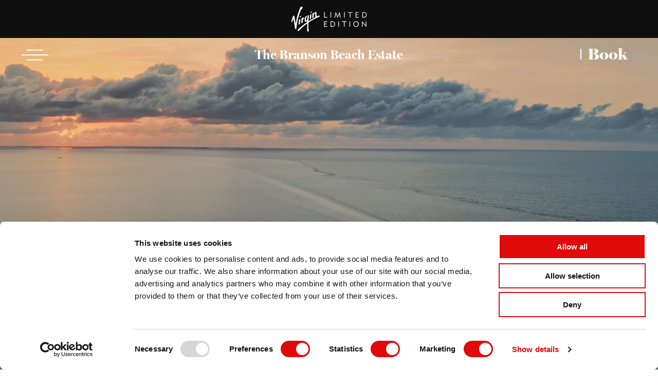

--- FILE ---
content_type: text/html; charset=utf-8
request_url: https://www.virginlimitededition.com/the-branson-beach-estate/
body_size: 10932
content:

<!DOCTYPE html>
<html lang="en">
<head>

    <meta http-equiv="Content-Type" content="text/html; charset=utf-8" />
    <meta name="viewport" content="width=device-width, initial-scale=1, viewport-fit=cover" />

    
<title>The Branson Beach Estate, Caribbean | Moskito Island</title>

<meta name="description" content="The Branson Beach Estate offers a one-of-a-kind experience in the most luxurious, secluded unspoiled setting in the British Virgin Islands. Book your stay." />

<link rel="canonical" href="https://www.virginlimitededition.com/the-branson-beach-estate/" />


<meta property="og:image" content="https://www.virginlimitededition.com/" />
<meta property="og:title" content="The Branson Beach Estate, Caribbean | Moskito Island" />
<meta property="og:description" content="The Branson Beach Estate offers a one-of-a-kind experience in the most luxurious, secluded unspoiled setting in the British Virgin Islands. Book your stay." />
<meta property="og:url" content="https://www.virginlimitededition.com/the-branson-beach-estate/" />
<meta property="og:type" content="website" />



            <link rel="alternate" hreflang="en" href="https://www.virginlimitededition.com/the-branson-beach-estate/" />


    <link type="text/css" rel="stylesheet" href="https://use.typekit.net/lih7vef.css" />
    <link type="text/css" rel="stylesheet" href="/assets/css/priority-989b1143e7a00842291f.css" />

    <script id="Cookiebot" src="https://consent.cookiebot.com/uc.js" data-cbid="49ff9637-6f20-4f62-96b2-2078425d55c1" data-blockingmode="auto" type="text/javascript"></script>

<!-- Google Tag Manager -->
<script>(function(w,d,s,l,i){w[l]=w[l]||[];w[l].push({'gtm.start':
new Date().getTime(),event:'gtm.js'});var f=d.getElementsByTagName(s)[0],
j=d.createElement(s),dl=l!='dataLayer'?'&l='+l:'';j.async=true;j.src=
'https://www.googletagmanager.com/gtm.js?id='+i+dl;f.parentNode.insertBefore(j,f);
})(window,document,'script','dataLayer','GTM-P7BDQQV');</script>
<!-- End Google Tag Manager -->


<style type="text/css">
.contact__form .form__submit { margin-top: 0 !important; }
</style>

<link rel="apple-touch-icon" sizes="76x76" href="/media/yyjhx33n/apple-icon-76x76.png">
<link rel="icon" type="image/png" sizes="192x192" href="/media/xcibbu5i/android-icon-192x192.png">
<link rel="icon" type="image/png" sizes="32x32" href="/media/51rlrfts/favicon-32x32.png">
<link rel="icon" type="image/png" sizes="96x96" href="/media/cnrnnlqr/favicon-96x96.png">
<link rel="icon" type="image/png" sizes="16x16" href="/media/qbrp55ir/favicon-16x16.png">

    <link rel="stylesheet" href="https://cdn.jsdelivr.net/npm/flatpickr/dist/flatpickr.min.css" />
    <script src="https://cdn.jsdelivr.net/npm/flatpickr"></script>

    <script type="text/javascript">!function(T,l,y){var S=T.location,k="script",D="instrumentationKey",C="ingestionendpoint",I="disableExceptionTracking",E="ai.device.",b="toLowerCase",w="crossOrigin",N="POST",e="appInsightsSDK",t=y.name||"appInsights";(y.name||T[e])&&(T[e]=t);var n=T[t]||function(d){var g=!1,f=!1,m={initialize:!0,queue:[],sv:"5",version:2,config:d};function v(e,t){var n={},a="Browser";return n[E+"id"]=a[b](),n[E+"type"]=a,n["ai.operation.name"]=S&&S.pathname||"_unknown_",n["ai.internal.sdkVersion"]="javascript:snippet_"+(m.sv||m.version),{time:function(){var e=new Date;function t(e){var t=""+e;return 1===t.length&&(t="0"+t),t}return e.getUTCFullYear()+"-"+t(1+e.getUTCMonth())+"-"+t(e.getUTCDate())+"T"+t(e.getUTCHours())+":"+t(e.getUTCMinutes())+":"+t(e.getUTCSeconds())+"."+((e.getUTCMilliseconds()/1e3).toFixed(3)+"").slice(2,5)+"Z"}(),iKey:e,name:"Microsoft.ApplicationInsights."+e.replace(/-/g,"")+"."+t,sampleRate:100,tags:n,data:{baseData:{ver:2}}}}var h=d.url||y.src;if(h){function a(e){var t,n,a,i,r,o,s,c,u,p,l;g=!0,m.queue=[],f||(f=!0,t=h,s=function(){var e={},t=d.connectionString;if(t)for(var n=t.split(";"),a=0;a<n.length;a++){var i=n[a].split("=");2===i.length&&(e[i[0][b]()]=i[1])}if(!e[C]){var r=e.endpointsuffix,o=r?e.location:null;e[C]="https://"+(o?o+".":"")+"dc."+(r||"services.visualstudio.com")}return e}(),c=s[D]||d[D]||"",u=s[C],p=u?u+"/v2/track":d.endpointUrl,(l=[]).push((n="SDK LOAD Failure: Failed to load Application Insights SDK script (See stack for details)",a=t,i=p,(o=(r=v(c,"Exception")).data).baseType="ExceptionData",o.baseData.exceptions=[{typeName:"SDKLoadFailed",message:n.replace(/\./g,"-"),hasFullStack:!1,stack:n+"\nSnippet failed to load ["+a+"] -- Telemetry is disabled\nHelp Link: https://go.microsoft.com/fwlink/?linkid=2128109\nHost: "+(S&&S.pathname||"_unknown_")+"\nEndpoint: "+i,parsedStack:[]}],r)),l.push(function(e,t,n,a){var i=v(c,"Message"),r=i.data;r.baseType="MessageData";var o=r.baseData;return o.message='AI (Internal): 99 message:"'+("SDK LOAD Failure: Failed to load Application Insights SDK script (See stack for details) ("+n+")").replace(/\"/g,"")+'"',o.properties={endpoint:a},i}(0,0,t,p)),function(e,t){if(JSON){var n=T.fetch;if(n&&!y.useXhr)n(t,{method:N,body:JSON.stringify(e),mode:"cors"});else if(XMLHttpRequest){var a=new XMLHttpRequest;a.open(N,t),a.setRequestHeader("Content-type","application/json"),a.send(JSON.stringify(e))}}}(l,p))}function i(e,t){f||setTimeout(function(){!t&&m.core||a()},500)}var e=function(){var n=l.createElement(k);n.src=h;var e=y[w];return!e&&""!==e||"undefined"==n[w]||(n[w]=e),n.onload=i,n.onerror=a,n.onreadystatechange=function(e,t){"loaded"!==n.readyState&&"complete"!==n.readyState||i(0,t)},n}();y.ld<0?l.getElementsByTagName("head")[0].appendChild(e):setTimeout(function(){l.getElementsByTagName(k)[0].parentNode.appendChild(e)},y.ld||0)}try{m.cookie=l.cookie}catch(p){}function t(e){for(;e.length;)!function(t){m[t]=function(){var e=arguments;g||m.queue.push(function(){m[t].apply(m,e)})}}(e.pop())}var n="track",r="TrackPage",o="TrackEvent";t([n+"Event",n+"PageView",n+"Exception",n+"Trace",n+"DependencyData",n+"Metric",n+"PageViewPerformance","start"+r,"stop"+r,"start"+o,"stop"+o,"addTelemetryInitializer","setAuthenticatedUserContext","clearAuthenticatedUserContext","flush"]),m.SeverityLevel={Verbose:0,Information:1,Warning:2,Error:3,Critical:4};var s=(d.extensionConfig||{}).ApplicationInsightsAnalytics||{};if(!0!==d[I]&&!0!==s[I]){var c="onerror";t(["_"+c]);var u=T[c];T[c]=function(e,t,n,a,i){var r=u&&u(e,t,n,a,i);return!0!==r&&m["_"+c]({message:e,url:t,lineNumber:n,columnNumber:a,error:i}),r},d.autoExceptionInstrumented=!0}return m}(y.cfg);function a(){y.onInit&&y.onInit(n)}(T[t]=n).queue&&0===n.queue.length?(n.queue.push(a),n.trackPageView({})):a()}(window,document,{
src: "https://js.monitor.azure.com/scripts/b/ai.2.min.js", // The SDK URL Source
crossOrigin: "anonymous", 
cfg: { // Application Insights Configuration
    connectionString: 'InstrumentationKey=1af63100-ea25-4e23-8bcc-650cca5efd8e;IngestionEndpoint=https://uksouth-1.in.applicationinsights.azure.com/;LiveEndpoint=https://uksouth.livediagnostics.monitor.azure.com/'
}});</script>
</head>
<body class="theme-moskito-island">

    <a href="#main" class="show-for-sr">Skip to main content</a>

    <!-- Google Tag Manager (noscript) -->
<noscript><iframe src="https://www.googletagmanager.com/ns.html?id=GTM-P7BDQQV"
height="0" width="0" style="display:none;visibility:hidden"></iframe></noscript>
<!-- End Google Tag Manager (noscript) -->

    <div class="off-canvas-wrapper">
        
<div class="off-canvas burger-menu position-left" id="burger-menu" data-off-canvas data-transition="slide" data-auto-focus aria-hidden="true">
    <div class="burger-menu__wrapper">
        <button class="close close--white" data-close></button>

        <div class="burger-menu__main">
                <nav class="burger-menu__nav-primary">
                    <ul>
                            <li>
                                <a class="button button--white" href="/the-branson-beach-estate/the-estate/">The estate</a>
                            </li>
                            <li>
                                <a class="button button--white" href="/the-branson-beach-estate/the-villas/">The villas</a>
                            </li>
                            <li>
                                <a class="button button--white" href="/the-branson-beach-estate/exclusive-use/">Exclusive use</a>
                            </li>
                            <li>
                                <a class="button button--white" href="/the-branson-beach-estate/exclusive-offers/">Exclusive offers</a>
                            </li>
                    </ul>
                </nav>

                <nav class="burger-menu__nav-secondary">
                    <ul>
                            <li><a href="/the-branson-beach-estate/food-drink/">Food and drink</a></li>
                            <li><a href="/the-branson-beach-estate/things-to-do/">Things to do</a></li>
                            <li><a href="/the-branson-beach-estate/celebrations/">Weddings &amp; Celebrations</a></li>
                            <li><a href="/the-branson-beach-estate/the-estate/positive-impact/">Positive impact</a></li>
                            <li><a href="/the-branson-beach-estate/faqs/">FAQS</a></li>
                    </ul>
                </nav>

                <nav class="burger-menu__nav-tertiary">
                    <ul>
                            <li><a href="/the-branson-beach-estate/the-estate/getting-here/">Getting here</a></li>
                            <li><a href="/the-branson-beach-estate/contact-us/">Contact us</a></li>
                            <li><a href="/the-branson-beach-estate/gallery/">Gallery</a></li>
                    </ul>
                </nav>
        </div>
    </div>

        <div class="burger-menu__image hide-for-small-only">
            <img src="/media/ou2jjjt1/gallery-image-3-the-branson-estate-overview-1.jpg?width=1000&amp;height=1000&amp;quality=70&amp;v=1dc339e5080a610" alt="" loading="lazy" />
        </div>
</div>

        
<div class="off-canvas group-menu position-left" id="group-menu" data-off-canvas data-transition="slide" data-auto-focus aria-hidden="true">
    <div class="group-menu__inner">
            <div class="group-menu__logo">
                <a href="/">
                    <img src="/media/tzqj1z0j/logo.svg?quality=70" alt="Virgin Limited Edition" />
                </a>
            </div>

        <div class="group-menu__home">
            <a href="/">
                virginlimitededition.com
            </a>
        </div>

            <nav class="group-menu__nav">
                <nav class="group-menu__nav-title">
                    Our Collection
                </nav>

                <ul>
                        <li>
                            <a href="/necker-island/" class="button button--white">
                                Necker Island

                                    <span>- British Virgin Islands</span>
                            </a>
                        </li>
                        <li>
                            <a href="/the-branson-beach-estate/" class="button button--white">
                                The Branson Beach Estate

                                    <span>- British Virgin Islands</span>
                            </a>
                        </li>
                        <li>
                            <a href="/kasbah-tamadot/" class="button button--white">
                                Kasbah Tamadot

                                    <span>- Morocco</span>
                            </a>
                        </li>
                        <li>
                            <a href="/mahali-mzuri/" class="button button--white">
                                Mahali Mzuri

                                    <span>- Kenya</span>
                            </a>
                        </li>
                        <li>
                            <a href="/finch-hattons/" class="button button--white">
                                Finch Hattons

                                    <span>- Kenya</span>
                            </a>
                        </li>
                        <li>
                            <a href="/mont-rochelle/" class="button button--white">
                                Mont Rochelle

                                    <span>- South Africa</span>
                            </a>
                        </li>
                        <li>
                            <a href="/ulusaba/" class="button button--white">
                                Ulusaba

                                    <span>- South Africa</span>
                            </a>
                        </li>
                        <li>
                            <a href="/son-bunyola/" class="button button--white">
                                Son Bunyola Hotel &amp; Villas

                                    <span>- Mallorca</span>
                            </a>
                        </li>
                        <li>
                            <a href="/the-lodge/" class="button button--white">
                                The Lodge

                                    <span>- Switzerland</span>
                            </a>
                        </li>
                </ul>
            </nav>

        <button class="close close--white" type="button" data-close></button>
    </div>
</div>

        <div class="off-canvas-content" data-off-canvas-content data-sticky-container>
            
<header class="header">
        <div class="header__group">
            <button class="header__group-toggle" aria-hidden="true"></button>
            <div class="header__group-contents">
                <div class="header__group-logo">
                    <button data-open="group-menu">
                        <img src="/media/tzqj1z0j/logo.svg?quality=70" alt="The Branson Beach Estate" />
                    </button>
                </div>
            </div>
        </div>

    <div class="header__inner">
            <button type="button" class="header__open-off-canvas" data-toggle="burger-menu">
                Open
                <svg xmlns="http://www.w3.org/2000/svg" width="53" height="28" viewBox="0 0 53 28">
                    <line id="TOP" x1="10" y1="4.387" x2="40" y2="4.387" />
                    <line id="MIDDLE" x1="1.5" y1="13.887" x2="51.5" y2="13.887" />
                    <line id="BOTTOM" x1="10" y1="23.613" x2="40" y2="23.613" />
                </svg>
            </button>

            <div class="header__property-logo">
                <a href="/the-branson-beach-estate/">
                    The Branson Beach Estate
                </a>
            </div>


            <div class="header__booking">
                <div class="header__booking-inner">
                    <div class="header__booking-cta">
                        Book
                    </div>

                    <ul>
                            <li>
                                <a href="/the-branson-beach-estate/reservations#/booking/step-1?room=00BBE">
                                    Book the estate
                                </a>
                            </li>
                            <li>
                                <a href="/the-branson-beach-estate/reservations/">
                                    Book a villa
                                </a>
                            </li>
                            <li>
                                <a href="/the-branson-beach-estate/contact-us/">
                                    Enquire
                                </a>
                            </li>
                    </ul>
                </div>
            </div>
            <div class="header__booking-mobile">
                    <button class="header__booking-mobile-trigger button button--white">
                        Book
                    </button>
                    <div class="header__booking-mobile-popup">
                        <div class="header__booking-mobile-popup-inner">
                            <ul>
                                <li class="header__booking-mobile-popup-header">
                                    Book
                                </li>

                                    <li>
                                        <a href="/the-branson-beach-estate/reservations#/booking/step-1?room=00BBE" rel="nofollow">Book the estate</a>
                                    </li>
                                    <li>
                                        <a href="/the-branson-beach-estate/reservations/">Book a villa</a>
                                    </li>
                                    <li>
                                        <a href="/the-branson-beach-estate/contact-us/">Enquire</a>
                                    </li>
                            </ul>

                            <button class="close close--white" data-close type="button">
                                Close
                            </button>
                        </div>
                    </div>
            </div>
    </div>
</header>

            <main id="main">
                    <booking-layout></booking-layout>

                
<div class="slider">
    <div class="slider__inner">
                <div class="slider__inner small-video-container">
                    <div class="slider__slide">
                        <div class="slider__video">
                            <iframe data-src="https://player.vimeo.com/video/882870538" width="1920" height="1080" frameborder="0" allow="autoplay; fullscreen" allowfullscreen></iframe>
                        </div>
                        <div class="slider__video-small">
                            <iframe data-src="https://player.vimeo.com/video/882870538" width="1920" height="1080" frameborder="0" allow="autoplay; fullscreen" allowfullscreen></iframe>
                        </div>
                    </div>
                </div>
    </div>

</div>
    <div class="intro intro--big-text grid-wrapper grid-x">
        <div class="intro__title cell medium-10 medium-offset-1 large-8 large-offset-2 anim--will-fade-up anim--1750" data-animate>
            <h1>Perched on a dramatic outcrop demanding elevated sea views at the northeast tip of Moskito Island, The Branson Beach Estate offers a one-of-a-kind experience in the most secluded unspoiled setting in the British Virgin Islands. The estate&#x27;s three villas can be booked individually or all together on an exclusive basis, all year round. </h1>

        </div>
    </div>

<div class="other-detail grid-wrapper grid-x">
        <div class="other-detail__header cell anim--will-fade-up anim--1500" data-animate>
            <h2>The Branson Beach Estate experience </h2>
        </div>

    <div class="other-detail__wrapper other-detail__wrapper--2-col large-8 large-offset-2 cell">
        <div class="other-detail__list grid-x">
                <div class="other-detail__item cell">
                        <div class="other-detail__item-image" data-animate>
                            <a href="/the-branson-beach-estate/the-estate/">
                                <picture>
                                    <source srcset="/media/0nnhms2a/branson-beach-estate-island-overview-lr.jpg?width=640&amp;height=515&amp;quality=70&amp;v=1dc339c923c1c80" media="(max-width: 640px)" />
                                    <img src="/media/0nnhms2a/branson-beach-estate-island-overview-lr.jpg?width=600&amp;height=480&amp;quality=70&amp;v=1dc339c923c1c80" alt="Discover the estate" loading="lazy" />
                                </picture>
                            </a>
                        </div>

                    <div class="other-detail__item-content anim--will-fade-up anim--1500" data-animate>
                            <a href="/the-branson-beach-estate/the-estate/">
                                <h3>Discover the estate</h3>
                            </a>

<p>The estate is made up of three spectacular standalone villas, connected by elevated wooden walkways, and conveniently located next to Moskito Island’s communal recreational facilities. It even has its own private beach – the epitome of barefoot luxury living.</p>
                        <div class="other-detail__cta">
                            <a href="/the-branson-beach-estate/the-estate/" class="button">
                                Read more
                            </a>

                            
                        </div>
                    </div>
                </div>
                <div class="other-detail__item cell">
                        <div class="other-detail__item-image" data-animate>
                            <a href="/the-branson-beach-estate/the-villas/">
                                <picture>
                                    <source srcset="/media/34cilgcr/gallery-image-6-the-branson-estate-beach-villa-flamingo-nest-master-suite.jpg?width=640&amp;height=515&amp;quality=70&amp;v=1dc339ea1b33d40" media="(max-width: 640px)" />
                                    <img src="/media/34cilgcr/gallery-image-6-the-branson-estate-beach-villa-flamingo-nest-master-suite.jpg?width=600&amp;height=480&amp;quality=70&amp;v=1dc339ea1b33d40" alt="Explore the villas" loading="lazy" />
                                </picture>
                            </a>
                        </div>

                    <div class="other-detail__item-content anim--will-fade-up anim--1500" data-animate>
                            <a href="/the-branson-beach-estate/the-villas/">
                                <h3>Explore the villas</h3>
                            </a>

<p>Sleeping up to 22 guests, the estate includes three magnificent Master Suites and further, standalone Balinese-style villas, looking out at the private beach and sea.</p>
                        <div class="other-detail__cta">
                            <a href="/the-branson-beach-estate/the-villas/" class="button">
                                Read more
                            </a>

                            
                        </div>
                    </div>
                </div>
        </div>
    </div>
</div>
<div class="image-grid grid-x">
        <div class="image-grid__large cell medium-6" data-animate>
            <a href="/the-branson-beach-estate/things-to-do/">
                <picture>
                    <source srcset="/media/5v2mfl1y/things-to-do.jpg?width=640&amp;height=1020&amp;quality=70&amp;v=1dc339b20358c80" media="(max-width: 640px)" />
                    <img src="/media/5v2mfl1y/things-to-do.jpg?width=1000&amp;height=1125&amp;quality=70&amp;v=1dc339b20358c80" alt="" loading="lazy" />
                </picture>

                    <div class="image-grid__text">
                        Things to do
                    </div>
            </a>
        </div>
        <div class="image-grid__right cell medium-6 grid-y">
        <div class="image-grid__left-top cell medium-6" data-animate>
            <a href="/the-branson-beach-estate/food-drink/">
                <picture>
                    <source srcset="/media/fu2frked/branson-beach-estate-sundowners-lr.jpg?width=640&amp;height=615&amp;quality=70&amp;v=1dc339ab7a709f0" media="(max-width: 640px)" />
                    <img src="/media/fu2frked/branson-beach-estate-sundowners-lr.jpg?width=1000&amp;height=530&amp;quality=70&amp;v=1dc339ab7a709f0" alt="" loading="lazy" />
                </picture>

                    <div class="image-grid__text">
                        Food and drink
                    </div>
            </a>
        </div>
        <div class="image-grid__left-bottom cell medium-6" data-animate>
            <a href="/the-branson-beach-estate/exclusive-use/">
                <picture>
                    <source srcset="/media/gzzoxqyz/option-1-the-estate.jpg?width=640&amp;height=615&amp;quality=70&amp;v=1dc339b2de4f780" media="(max-width: 640px)" />
                    <img src="/media/gzzoxqyz/option-1-the-estate.jpg?width=1000&amp;height=530&amp;quality=70&amp;v=1dc339b2de4f780" alt="" loading="lazy" />
                </picture>

                    <div class="image-grid__text">
                        Exclusive use
                    </div>
            </a>
        </div>
        </div>
</div>


<div class="map grid-wrapper grid-x">
        <div class="map__stamp cell" data-animate>
            <img src="/media/wacnnyjw/bvi-stamp-bw.png?quality=70" alt="" />
        </div>

        <div class="map__header cell medium-8 medium-offset-2 large-6 large-offset-3 anim--will-fade-up anim--1750" data-animate>
            <h2>Where we are</h2>

            <p>Just two miles from Necker Island, The Branson Beach Estate is located on Moskito Island in the British Virgin Islands, approximately 30 minutes by boat from Tortola, the nearest international airport.</p>
        </div>

    <div class="map__container cell" data-animate>
        <div class="map__container-map" data-map data-map-center-coords="18.50968281672686, -64.39452510678808" data-map-zoom="9" data-map-marker-coords="18.50968281672686, -64.39452510678808" data-map-marker-url="/assets/img/map-marker.svg"></div>
    </div>

        <div class="map__caption cell anim--will-fade-up anim--1750" data-animate>
                <h3>Moskito Island</h3>

<p>British Virgin Islands</p>        </div>
</div>
<div class="image-promo grid-x grid-wrapper">
    <div class="image-promo__inner cell medium-10 medium-offset-1">
            <div class="image-promo__image" data-animate>
                <picture>
                    <source srcset="/media/itkbc1f4/highglight-the-branson-estate-overview-3.jpg?width=640&amp;height=888&amp;quality=70&amp;v=1dc339b3608dc10" media="(max-width: 640px)" />
                    <img src="/media/itkbc1f4/highglight-the-branson-estate-overview-3.jpg?width=1050&amp;height=675&amp;quality=70&amp;v=1dc339b3608dc10" alt="" loading="lazy" />
                </picture>
            </div>

            <div class="image-promo__overlay" data-animate>
                <div class="image-promo__overlay-inner">
                    <a href="/the-branson-beach-estate/reservations/"><h2>The Branson Beach Estate&#x2019;s villas are now available for individual bookings. </h2></a>

                    <a class="button button--white" href="/the-branson-beach-estate/reservations/">Book now</a>
                </div>
            </div>
    </div>
</div>
<div class="social-wall">
    <div class="social-wall__inner grid-wrapper grid-x transform--will-fade-up transition--1500" data-animate-in-view="transform--completed-fade-up">
            <div class="social-wall__heading cell">
                <h3>#virginlimitededition</h3>
            </div>

        <div class="social-wall__feed cell medium-10 medium-offset-1" data-lazy-curator="&lt;link type=&#x27;text/css&#x27; rel=&#x27;stylesheet&#x27; href=&#x27;//cdn.curator.io/3.1/css/curator.css&#x27; /&gt;&#xA;&lt;script type=&#x27;text/javascript&#x27; src=&#x27;//cdn.curator.io/3.1/js/curator.js&#x27;&gt;&lt;/script&gt;&#xA;&lt;script type=&#x27;text/javascript&#x27;&gt;&#xA;    var widget = new Curator.Widgets.Grid({&#xA;        container: &#x27;.social-wall__feed&#x27;,&#xA;        feedId: &#x27;1153c6e2-e998-4f87-8fed-f9810e94784a&#x27;,&#xA;        grid: {&#xA;            rows: 1,&#xA;            minWidth: 290&#xA;        }&#xA;    });&#xA;&lt;/script&gt;"></div>
    </div>
</div>
            </main>

            
<footer class="footer">
        <div class="footer__newsletter">
            <div class="footer__newsletter-toggle">
                <button>
                    Sign up to our newsletter
                </button>
            </div>

            <div class="footer__newsletter-popup">
                <button class="close close--white">
                    Close
                </button>

                <div class="footer__newsletter-popup-inner">
<h2>Let’s stay in touch</h2>
<p>Sign up here for the news from around the collection...</p>
                    <div class="footer__newsletter-popup-form">


<form action="/the-branson-beach-estate/" class="form form--white grid-x" enctype="multipart/form-data" id="newsletterForm" method="post">    <div class="form__row cell medium-6">
        <label class="show-for-sr" for="FirstName">First Name *</label>
        <input data-val="true" data-val-required="The FirstName field is required." id="FirstName" name="FirstName" placeholder="First Name *" required="" type="text" value="" />
        <span class="field-validation-valid" data-valmsg-for="FirstName" data-valmsg-replace="true"></span>
    </div>
    <div class="form__row cell medium-6">
        <label class="show-for-sr" for="LastName">Last Name *</label>
        <input data-val="true" data-val-required="The LastName field is required." id="LastName" name="LastName" placeholder="Last Name *" required="" type="text" value="" />
        <span class="field-validation-valid" data-valmsg-for="LastName" data-valmsg-replace="true"></span>
    </div>
    <div class="form__row cell medium-6">
        <label class="show-for-sr" for="Country">Country *</label>
        <select data-val="true" data-val-required="The Country field is required." id="Country" name="Country" required=""><option value="">Country *</option>
<option value="GB">United Kingdom</option>
<option value="US">United States</option>
<option value="ZA">South Africa</option>
<option value="KE">Kenya</option>
<option value="disabled">----</option>
<option value="AF">Afghanistan</option>
<option value="AL">Albania</option>
<option value="DZ">Algeria</option>
<option value="AD">Andorra</option>
<option value="AO">Angola</option>
<option value="AG">Antigua and Barbuda</option>
<option value="AR">Argentina</option>
<option value="AM">Armenia</option>
<option value="AW">Aruba</option>
<option value="AU">Australia</option>
<option value="AT">Austria</option>
<option value="AZ">Azerbaijan</option>
<option value="BS">Bahamas, The</option>
<option value="BH">Bahrain</option>
<option value="BD">Bangladesh</option>
<option value="BB">Barbados</option>
<option value="BY">Belarus</option>
<option value="BE">Belgium</option>
<option value="BZ">Belize</option>
<option value="BJ">Benin</option>
<option value="BM">Bermuda</option>
<option value="BT">Bhutan</option>
<option value="BO">Bolivia</option>
<option value="BA">Bosnia and Herzegovina</option>
<option value="BW">Botswana</option>
<option value="BR">Brazil</option>
<option value="BN">Brunei</option>
<option value="BG">Bulgaria</option>
<option value="BF">Burkina Faso</option>
<option value="MM">Burma</option>
<option value="BI">Burundi</option>
<option value="KH">Cambodia</option>
<option value="CM">Cameroon</option>
<option value="CA">Canada</option>
<option value="CV">Cape Verde</option>
<option value="CF">Central African Republic</option>
<option value="TD">Chad</option>
<option value="CL">Chile</option>
<option value="CN">China</option>
<option value="CO">Colombia</option>
<option value="KM">Comoros</option>
<option value="CD">Congo, Democratic Republic of the</option>
<option value="CG">Congo, Republic of the</option>
<option value="CR">Costa Rica</option>
<option value="CI">Cote d&#x27;Ivoire</option>
<option value="HR">Croatia</option>
<option value="CU">Cuba</option>
<option value="CW">Curacao</option>
<option value="CY">Cyprus</option>
<option value="CZ">Czech Republic</option>
<option value="DK">Denmark</option>
<option value="DJ">Djibouti</option>
<option value="DM">Dominica</option>
<option value="DO">Dominican Republic</option>
<option value="EC">Ecuador</option>
<option value="EG">Egypt</option>
<option value="SV">El Salvador</option>
<option value="GQ">Equatorial Guinea</option>
<option value="ER">Eritrea</option>
<option value="EE">Estonia</option>
<option value="ET">Ethiopia</option>
<option value="FJ">Fiji</option>
<option value="FI">Finland</option>
<option value="FR">France</option>
<option value="GA">Gabon</option>
<option value="GM">Gambia</option>
<option value="GE">Georgia</option>
<option value="GH">Ghana</option>
<option value="GR">Greece</option>
<option value="GD">Grenada</option>
<option value="GT">Guatemala</option>
<option value="GN">Guinea</option>
<option value="GW">Guinea-Bissau</option>
<option value="GY">Guyana</option>
<option value="HT">Haiti</option>
<option value="VA">Holy See</option>
<option value="HN">Honduras</option>
<option value="HK">Hong Kong</option>
<option value="HU">Hungary</option>
<option value="IS">Iceland</option>
<option value="IN">India</option>
<option value="ID">Indonesia</option>
<option value="IR">Iran</option>
<option value="IQ">Iraq</option>
<option value="IE">Ireland</option>
<option value="IL">Israel</option>
<option value="IT">Italy</option>
<option value="JM">Jamaica</option>
<option value="JP">Japan</option>
<option value="JO">Jordan</option>
<option value="KZ">Kazakhstan</option>
<option value="KI">Kiribati</option>
<option value="XK">Kosovo</option>
<option value="KW">Kuwait</option>
<option value="KG">Kyrgyzstan</option>
<option value="LA">Laos</option>
<option value="LV">Latvia</option>
<option value="LB">Lebanon</option>
<option value="LS">Lesotho</option>
<option value="LR">Liberia</option>
<option value="LY">Libya</option>
<option value="LI">Liechtenstein</option>
<option value="LT">Lithuania</option>
<option value="LU">Luxembourg</option>
<option value="MO">Macau</option>
<option value="MK">Macedonia</option>
<option value="MG">Madagascar</option>
<option value="MW">Malawi</option>
<option value="MY">Malaysia</option>
<option value="MV">Maldives</option>
<option value="ML">Mali</option>
<option value="MT">Malta</option>
<option value="MH">Marshall Islands</option>
<option value="MR">Mauritania</option>
<option value="MU">Mauritius</option>
<option value="MX">Mexico</option>
<option value="FM">Micronesia</option>
<option value="MD">Moldova</option>
<option value="MC">Monaco</option>
<option value="MN">Mongolia</option>
<option value="ME">Montenegro</option>
<option value="MA">Morocco</option>
<option value="MZ">Mozambique</option>
<option value="NA">Namibia</option>
<option value="NR">Nauru</option>
<option value="NP">Nepal</option>
<option value="NL">Netherlands</option>
<option value="AN">Netherlands Antilles</option>
<option value="NZ">New Zealand</option>
<option value="NI">Nicaragua</option>
<option value="NE">Niger</option>
<option value="NG">Nigeria</option>
<option value="KP">North Korea</option>
<option value="NO">Norway</option>
<option value="OM">Oman</option>
<option value="PK">Pakistan</option>
<option value="PW">Palau</option>
<option value="PS">Palestinian Territories</option>
<option value="PA">Panama</option>
<option value="PG">Papua New Guinea</option>
<option value="PY">Paraguay</option>
<option value="PE">Peru</option>
<option value="PH">Philippines</option>
<option value="PL">Poland</option>
<option value="PT">Portugal</option>
<option value="QA">Qatar</option>
<option value="RO">Romania</option>
<option value="RU">Russia</option>
<option value="RW">Rwanda</option>
<option value="KN">Saint Kitts and Nevis</option>
<option value="LC">Saint Lucia</option>
<option value="VC">Saint Vincent and the Grenadines</option>
<option value="WS">Samoa</option>
<option value="SM">San Marino</option>
<option value="ST">Sao Tome and Principe</option>
<option value="SA">Saudi Arabia</option>
<option value="SN">Senegal</option>
<option value="RS">Serbia</option>
<option value="SC">Seychelles</option>
<option value="SL">Sierra Leone</option>
<option value="SG">Singapore</option>
<option value="SX">Sint Maarten</option>
<option value="SK">Slovakia</option>
<option value="SI">Slovenia</option>
<option value="SB">Solomon Islands</option>
<option value="SO">Somalia</option>
<option value="KR">South Korea</option>
<option value="SS">South Sudan</option>
<option value="ES">Spain</option>
<option value="LK">Sri Lanka</option>
<option value="SD">Sudan</option>
<option value="SR">Suriname</option>
<option value="SZ">Swaziland</option>
<option value="SE">Sweden</option>
<option value="CH">Switzerland</option>
<option value="SY">Syria</option>
<option value="TW">Taiwan</option>
<option value="TJ">Tajikistan</option>
<option value="TZ">Tanzania</option>
<option value="TH">Thailand</option>
<option value="TL">Timor-Leste</option>
<option value="TG">Togo</option>
<option value="TO">Tonga</option>
<option value="TT">Trinidad and Tobago</option>
<option value="TN">Tunisia</option>
<option value="TR">Turkey</option>
<option value="TM">Turkmenistan</option>
<option value="TV">Tuvalu</option>
<option value="UG">Uganda</option>
<option value="UA">Ukraine</option>
<option value="AE">United Arab Emirates</option>
<option value="UY">Uruguay</option>
<option value="UZ">Uzbekistan</option>
<option value="VU">Vanuatu</option>
<option value="VE">Venezuela</option>
<option value="VN">Vietnam</option>
<option value="YE">Yemen</option>
<option value="ZM">Zambia</option>
<option value="ZW">Zimbabwe</option>
</select>
        <span class="field-validation-valid" data-valmsg-for="Country" data-valmsg-replace="true"></span>
    </div>
    <div class="form__row cell medium-6">
        <label class="show-for-sr" for="Email">Email *</label>
        <input data-val="true" data-val-email="The Email field is not a valid e-mail address." data-val-required="The Email field is required." id="Email" name="Email" placeholder="Email *" required="" type="email" value="" />
        <span class="field-validation-valid" data-valmsg-for="Email" data-valmsg-replace="true"></span>
    </div>
<input id="g-recaptcha-response-1" name="g-recaptcha-response" type="hidden" value="" /><script src="https://www.google.com/recaptcha/api.js?render=6Lc9jxcpAAAAAMnq9L2RMYUrM52zGsZlrgpIDTa_&hl=en"></script><script>function updateReCaptcha1() {grecaptcha.execute('6Lc9jxcpAAAAAMnq9L2RMYUrM52zGsZlrgpIDTa_', {action: 'homepage'}).then(function(token){document.getElementById('g-recaptcha-response-1').value = token;});}grecaptcha.ready(function() {setInterval(updateReCaptcha1, 100000); updateReCaptcha1()});</script>
<input data-val="true" data-val-required="The FormId field is required." id="FormId" name="FormId" type="hidden" value="362c1ac7-0c0b-4802-aaab-b6d96e57383f" />    <div class="form__row form__submit cell" style="text-align: center;">
        <button type="submit" class="button">
            Submit
        </button>
    </div>
<input name="__RequestVerificationToken" type="hidden" value="CfDJ8EKeSfpBct9Lqxjt5WLrgGQf6sJXrC50Pxv7ELKBGDMjAnjQQ1R_PKW0eWIuK9QGzJrnydd_2-pBId6wIwRAQiLDCAb2ZalHhuMofULIaQ7RJwmZeSc3VwmJ3aAV-_X-57cj1YQn-tLp5qXJTkFzqOo" /><input name="ufprt" type="hidden" value="CfDJ8EKeSfpBct9Lqxjt5WLrgGSGMmPt3mWqgE1QyUwBhPGIVp80dgqFZza9WWXrfDDIGvR91WTmRQl8YmdNf6dQRwWhf7O1ApAp108oY_GV5W10PL9qGLGbhOWmaX56nuA9uz5xyzqaJzvOIzCb2A4-rUI" /></form>                    </div>
                </div>
            </div>
        </div>

    <div class="footer__main">
        <div class="footer__main-inner grid-wrapper grid-x">
                    <nav class="footer__nav cell medium-6 large-3">
                            <div class="footer__nav-heading">
                                Reservations
                            </div>

                        <ul>
                                <li>
                                    <a href="/the-branson-beach-estate/reservations/">Book online</a>
                                </li>
                                <li>
                                    <a href="/the-branson-beach-estate/contact-us/">Enquire</a>
                                </li>
                                <li>
                                    <a href="/cdn-cgi/l/email-protection#abcec5dadec2d9c2ced8ded8caebddc2d9ccc2c5c7c2c6c2dfcecfcecfc2dfc2c4c585c8c4c6" rel="nofollow">Email us (USA Office)</a>
                                </li>
                                <li>
                                    <a href="/cdn-cgi/l/email-protection#85e0ebf4f0ecf7ece0f6c5f3ecf7e2ecebe9ece8ecf1e0e1e0e1ecf1eceaebabe6eae8" rel="nofollow">Email us (Rest of the World)</a>
                                </li>
                                <li>
                                    <a href="/the-branson-beach-estate/reservations/#/booking/modify">Modify a reservation</a>
                                </li>
                        </ul>
                    </nav>
                    <nav class="footer__nav cell medium-3">
                            <div class="footer__nav-heading">
                                About us
                            </div>

                        <ul>
                                <li>
                                    <a href="/the-branson-beach-estate/faqs/">FAQs</a>
                                </li>
                                <li>
                                    <a href="/positive-impact/">Our commitment</a>
                                </li>
                                <li>
                                    <a href="/trade-and-press/">Trade and press</a>
                                </li>
                                <li>
                                    <a href="/careers/">Careers</a>
                                </li>
                                <li>
                                    <a href="https://www.virginhotelscollection.com/" rel="nofollow" target="_blank">Virgin Hotels Collection</a>
                                </li>
                                <li>
                                    <a href="https://www.virgin.com/" rel="nofollow" target="_blank">Virgin Group</a>
                                </li>
                        </ul>
                    </nav>
                    <nav class="footer__nav cell medium-3 large-3">
                            <div class="footer__nav-heading">
                                The legal bits
                            </div>

                        <ul>
                                <li>
                                    <a href="/the-branson-beach-estate/terms-and-conditions/">Terms and conditions</a>
                                </li>
                                <li>
                                    <a href="/privacy-policy/">Privacy policy</a>
                                </li>
                                <li>
                                    <a href="/cookie-policy/">Cookie policy</a>
                                </li>
                        </ul>
                    </nav>

                <div class="footer__social cell large-3">
                    <div class="footer__social-heading">
                        Follow us
                    </div>

                    <ul>
                            <li>
                                <a href="https://twitter.com/VirginLimitedEd" target="_blank">
                                    <img src="/assets/img/social-twitter.svg" alt="Twitter" loading="lazy" />
                                </a>
                            </li>
                            <li>
                                <a href="https://www.facebook.com/VirginLimitedEdition" target="_blank">
                                    <img src="/assets/img/social-facebook.svg" alt="Facebook" loading="lazy" />
                                </a>
                            </li>
                            <li>
                                <a href="https://www.instagram.com/virginlimitededition/" target="_blank">
                                    <img src="/assets/img/social-instagram.svg" alt="Instagram" loading="lazy" />
                                </a>
                            </li>
                            <li>
                                <a href="https://www.youtube.com/user/VirginLimitedEdition/videos" target="_blank">
                                    <img src="/assets/img/social-youtube.svg" alt="YouTube" loading="lazy" />
                                </a>
                            </li>
                    </ul>

                    <div class="footer__copyright cell">
<p>2025 virginlimitededition.com All Rights Reserved</p>
                        <div class="footer__credit">
                            <p>
                                <a href="https://www.eighty-days.com/?utm_source=websiteby&utm_medium=credit&utm_campaign=virginlimitededition" target="_blank">
                                    Website by 80 DAYS
                                </a>
                            </p>
                        </div>
                    </div>
                </div>

            <div class="footer__le-logo cell small-6 large-4">
                <a href="https://virginhotels.com/">
                    <img src="/assets/img/footer-virgin-hotels-logo.svg" alt="Virgin Hotels" />
                </a>
            </div>

            <div class="footer__hotels-logo cell small-6 large-4">
                <a href="/">
                    <div>
                        <img src="/assets/img/new-vle-images/white-unstacked.png" alt="Virgin Hotels">
                    </div>
                </a>
            </div>

            <div class="footer__legend-logo cell small-6 large-4">
                <a href="https://preferredhotels.com/spotlight/virgin-limited-edition-luxury-hotels">
                    <img src="/assets/img/legend.svg" alt="Virgin Hotels" />
                </a>
            </div>


        </div>
    </div>
</footer>
        </div>
    </div>

    


    <link type="text/css" rel="preload" as="style" onload="this.onload=null;this.rel='stylesheet'" href="/assets/css/main-989b1143e7a00842291f.css" />

    <noscript>
        <link type="text/css" rel="stylesheet" href="/assets/css/main-989b1143e7a00842291f.css" />
    </noscript>

    <script data-cfasync="false" src="/cdn-cgi/scripts/5c5dd728/cloudflare-static/email-decode.min.js"></script><script type="text/javascript" data-cookieconsent="ignore" src="/assets/js/priority-989b1143e7a00842291f.js"></script>

    <script type="text/javascript" defer data-cookieconsent="ignore" src="/assets/js/main-989b1143e7a00842291f.js"></script>

    

    
<script type="text/javascript">
    var BOOKING_SETTINGS = {
        "hotel": "branson-estate",
        "theme": "virgin-limited-edition",
        "lang": "en",
        "emergency": {
            "email": "enquiries@virginlimitededition.com",
            "phone": "(+1) 284-3933000"
        }
    };
</script>

<script type="text/javascript" data-cookieconsent="ignore" src="https://newbooking.azds.com/inline.bundle.js"></script>

<link type="text/css" rel="stylesheet" href="https://newbooking.azds.com/api/hotel/branson-estate/styles" />

    <!-- Hidden link for booking engine to load on /reservations/ pages -->
<a href="#/booking/step-1" style="display: none;">Book Now</a>

</body>
</html>

--- FILE ---
content_type: text/html; charset=UTF-8
request_url: https://player.vimeo.com/video/882870538?background=true
body_size: 6433
content:
<!DOCTYPE html>
<html lang="en">
<head>
  <meta charset="utf-8">
  <meta name="viewport" content="width=device-width,initial-scale=1,user-scalable=yes">
  
  <link rel="canonical" href="https://player.vimeo.com/video/882870538">
  <meta name="googlebot" content="noindex,indexifembedded">
  
  
  <title>The Branson Beach Estate - Moskito Island - 90 seconds - No Logo No Audio on Vimeo</title>
  <style>
      body, html, .player, .fallback {
          overflow: hidden;
          width: 100%;
          height: 100%;
          margin: 0;
          padding: 0;
      }
      .fallback {
          
              background-color: transparent;
          
      }
      .player.loading { opacity: 0; }
      .fallback iframe {
          position: fixed;
          left: 0;
          top: 0;
          width: 100%;
          height: 100%;
      }
  </style>
  <link rel="modulepreload" href="https://f.vimeocdn.com/p/4.46.11/js/player.module.js" crossorigin="anonymous">
  <link rel="modulepreload" href="https://f.vimeocdn.com/p/4.46.11/js/vendor.module.js" crossorigin="anonymous">
  <link rel="preload" href="https://f.vimeocdn.com/p/4.46.11/css/player.css" as="style">
</head>

<body role="presentation">


<div class="vp-placeholder">
    <style>
        .vp-placeholder,
        .vp-placeholder-thumb,
        .vp-placeholder-thumb::before,
        .vp-placeholder-thumb::after {
            position: absolute;
            top: 0;
            bottom: 0;
            left: 0;
            right: 0;
        }
        .vp-placeholder {
            visibility: hidden;
            width: 100%;
            max-height: 100%;
            height: calc(1080 / 1920 * 100vw);
            max-width: calc(1920 / 1080 * 100vh);
            margin: auto;
        }
        .vp-placeholder-carousel {
            display: none;
            background-color: #000;
            position: absolute;
            left: 0;
            right: 0;
            bottom: -60px;
            height: 60px;
        }
    </style>

    

    

    <div class="vp-placeholder-thumb"></div>
    <div class="vp-placeholder-carousel"></div>
    <script>function placeholderInit(t,h,d,s,n,o){var i=t.querySelector(".vp-placeholder"),v=t.querySelector(".vp-placeholder-thumb");if(h){var p=function(){try{return window.self!==window.top}catch(a){return!0}}(),w=200,y=415,r=60;if(!p&&window.innerWidth>=w&&window.innerWidth<y){i.style.bottom=r+"px",i.style.maxHeight="calc(100vh - "+r+"px)",i.style.maxWidth="calc("+n+" / "+o+" * (100vh - "+r+"px))";var f=t.querySelector(".vp-placeholder-carousel");f.style.display="block"}}if(d){var e=new Image;e.onload=function(){var a=n/o,c=e.width/e.height;if(c<=.95*a||c>=1.05*a){var l=i.getBoundingClientRect(),g=l.right-l.left,b=l.bottom-l.top,m=window.innerWidth/g*100,x=window.innerHeight/b*100;v.style.height="calc("+e.height+" / "+e.width+" * "+m+"vw)",v.style.maxWidth="calc("+e.width+" / "+e.height+" * "+x+"vh)"}i.style.visibility="visible"},e.src=s}else i.style.visibility="visible"}
</script>
    <script>placeholderInit(document,  false ,  false , "https://i.vimeocdn.com/video/1751122105-f210c4ad69dd8c14cf5d3afe6065c5255cb31b420418c3d4cc9a22fb918ed8cb-d?mw=80\u0026q=85",  1920 ,  1080 );</script>
</div>

<div id="player" class="player"></div>
<script>window.playerConfig = {"cdn_url":"https://f.vimeocdn.com","vimeo_api_url":"api.vimeo.com","request":{"files":{"dash":{"cdns":{"akfire_interconnect_quic":{"avc_url":"https://vod-adaptive-ak.vimeocdn.com/exp=1764049238~acl=%2Fd141409c-e499-4182-a512-665462295d53%2Fpsid%3D2cee135e98026dce9898a1f4e2bfef3b6ca67ae6ae6ad42244f54b6c1e768427%2F%2A~hmac=6a79a1adc64d601f74b82d091f7e332b047fe4b874066403f5df598a3a8d70fa/d141409c-e499-4182-a512-665462295d53/psid=2cee135e98026dce9898a1f4e2bfef3b6ca67ae6ae6ad42244f54b6c1e768427/v2/playlist/av/primary/prot/cXNyPTE/playlist.json?omit=av1-hevc\u0026pathsig=8c953e4f~AOx2EhXzIwVgMcLl4Xz7knX4sfE6qMVgcPxhFoh7lWQ\u0026qsr=1\u0026r=dXM%3D\u0026rh=1aBxAc","origin":"gcs","url":"https://vod-adaptive-ak.vimeocdn.com/exp=1764049238~acl=%2Fd141409c-e499-4182-a512-665462295d53%2Fpsid%3D2cee135e98026dce9898a1f4e2bfef3b6ca67ae6ae6ad42244f54b6c1e768427%2F%2A~hmac=6a79a1adc64d601f74b82d091f7e332b047fe4b874066403f5df598a3a8d70fa/d141409c-e499-4182-a512-665462295d53/psid=2cee135e98026dce9898a1f4e2bfef3b6ca67ae6ae6ad42244f54b6c1e768427/v2/playlist/av/primary/prot/cXNyPTE/playlist.json?pathsig=8c953e4f~AOx2EhXzIwVgMcLl4Xz7knX4sfE6qMVgcPxhFoh7lWQ\u0026qsr=1\u0026r=dXM%3D\u0026rh=1aBxAc"},"fastly_skyfire":{"avc_url":"https://skyfire.vimeocdn.com/1764049238-0x01952ac2d8d12709d0ec03044c8be6922ef6487c/d141409c-e499-4182-a512-665462295d53/psid=2cee135e98026dce9898a1f4e2bfef3b6ca67ae6ae6ad42244f54b6c1e768427/v2/playlist/av/primary/prot/cXNyPTE/playlist.json?omit=av1-hevc\u0026pathsig=8c953e4f~AOx2EhXzIwVgMcLl4Xz7knX4sfE6qMVgcPxhFoh7lWQ\u0026qsr=1\u0026r=dXM%3D\u0026rh=1aBxAc","origin":"gcs","url":"https://skyfire.vimeocdn.com/1764049238-0x01952ac2d8d12709d0ec03044c8be6922ef6487c/d141409c-e499-4182-a512-665462295d53/psid=2cee135e98026dce9898a1f4e2bfef3b6ca67ae6ae6ad42244f54b6c1e768427/v2/playlist/av/primary/prot/cXNyPTE/playlist.json?pathsig=8c953e4f~AOx2EhXzIwVgMcLl4Xz7knX4sfE6qMVgcPxhFoh7lWQ\u0026qsr=1\u0026r=dXM%3D\u0026rh=1aBxAc"}},"default_cdn":"akfire_interconnect_quic","separate_av":true,"streams":[{"profile":"c3347cdf-6c91-4ab3-8d56-737128e7a65f","id":"a176bf37-3ea2-49ff-b638-267b6bf0a6ca","fps":23.98,"quality":"360p"},{"profile":"5ff7441f-4973-4241-8c2e-976ef4a572b0","id":"d1d69442-a342-4f72-96e5-2c76601ec9da","fps":23.98,"quality":"1080p"},{"profile":"f9e4a5d7-8043-4af3-b231-641ca735a130","id":"f8a939f3-3f2b-404c-9f08-67ddbb681f94","fps":23.98,"quality":"540p"},{"profile":"d0b41bac-2bf2-4310-8113-df764d486192","id":"511244c2-40e1-4b33-880a-52880325fcd7","fps":23.98,"quality":"240p"},{"profile":"f3f6f5f0-2e6b-4e90-994e-842d1feeabc0","id":"a03d9fa6-cec5-45bc-bb3b-3e6cab23e780","fps":23.98,"quality":"720p"}],"streams_avc":[{"profile":"f9e4a5d7-8043-4af3-b231-641ca735a130","id":"f8a939f3-3f2b-404c-9f08-67ddbb681f94","fps":23.98,"quality":"540p"},{"profile":"d0b41bac-2bf2-4310-8113-df764d486192","id":"511244c2-40e1-4b33-880a-52880325fcd7","fps":23.98,"quality":"240p"},{"profile":"f3f6f5f0-2e6b-4e90-994e-842d1feeabc0","id":"a03d9fa6-cec5-45bc-bb3b-3e6cab23e780","fps":23.98,"quality":"720p"},{"profile":"c3347cdf-6c91-4ab3-8d56-737128e7a65f","id":"a176bf37-3ea2-49ff-b638-267b6bf0a6ca","fps":23.98,"quality":"360p"},{"profile":"5ff7441f-4973-4241-8c2e-976ef4a572b0","id":"d1d69442-a342-4f72-96e5-2c76601ec9da","fps":23.98,"quality":"1080p"}]},"hls":{"cdns":{"akfire_interconnect_quic":{"avc_url":"https://vod-adaptive-ak.vimeocdn.com/exp=1764049238~acl=%2Fd141409c-e499-4182-a512-665462295d53%2Fpsid%3D2cee135e98026dce9898a1f4e2bfef3b6ca67ae6ae6ad42244f54b6c1e768427%2F%2A~hmac=6a79a1adc64d601f74b82d091f7e332b047fe4b874066403f5df598a3a8d70fa/d141409c-e499-4182-a512-665462295d53/psid=2cee135e98026dce9898a1f4e2bfef3b6ca67ae6ae6ad42244f54b6c1e768427/v2/playlist/av/primary/prot/cXNyPTE/playlist.m3u8?omit=av1-hevc-opus\u0026pathsig=8c953e4f~sEUq0IJDI_KOqA8MANaZKolek64O-MkW5tSt-7xRtpM\u0026qsr=1\u0026r=dXM%3D\u0026rh=1aBxAc\u0026sf=fmp4","origin":"gcs","url":"https://vod-adaptive-ak.vimeocdn.com/exp=1764049238~acl=%2Fd141409c-e499-4182-a512-665462295d53%2Fpsid%3D2cee135e98026dce9898a1f4e2bfef3b6ca67ae6ae6ad42244f54b6c1e768427%2F%2A~hmac=6a79a1adc64d601f74b82d091f7e332b047fe4b874066403f5df598a3a8d70fa/d141409c-e499-4182-a512-665462295d53/psid=2cee135e98026dce9898a1f4e2bfef3b6ca67ae6ae6ad42244f54b6c1e768427/v2/playlist/av/primary/prot/cXNyPTE/playlist.m3u8?omit=opus\u0026pathsig=8c953e4f~sEUq0IJDI_KOqA8MANaZKolek64O-MkW5tSt-7xRtpM\u0026qsr=1\u0026r=dXM%3D\u0026rh=1aBxAc\u0026sf=fmp4"},"fastly_skyfire":{"avc_url":"https://skyfire.vimeocdn.com/1764049238-0x01952ac2d8d12709d0ec03044c8be6922ef6487c/d141409c-e499-4182-a512-665462295d53/psid=2cee135e98026dce9898a1f4e2bfef3b6ca67ae6ae6ad42244f54b6c1e768427/v2/playlist/av/primary/prot/cXNyPTE/playlist.m3u8?omit=av1-hevc-opus\u0026pathsig=8c953e4f~sEUq0IJDI_KOqA8MANaZKolek64O-MkW5tSt-7xRtpM\u0026qsr=1\u0026r=dXM%3D\u0026rh=1aBxAc\u0026sf=fmp4","origin":"gcs","url":"https://skyfire.vimeocdn.com/1764049238-0x01952ac2d8d12709d0ec03044c8be6922ef6487c/d141409c-e499-4182-a512-665462295d53/psid=2cee135e98026dce9898a1f4e2bfef3b6ca67ae6ae6ad42244f54b6c1e768427/v2/playlist/av/primary/prot/cXNyPTE/playlist.m3u8?omit=opus\u0026pathsig=8c953e4f~sEUq0IJDI_KOqA8MANaZKolek64O-MkW5tSt-7xRtpM\u0026qsr=1\u0026r=dXM%3D\u0026rh=1aBxAc\u0026sf=fmp4"}},"default_cdn":"akfire_interconnect_quic","separate_av":true}},"file_codecs":{"av1":[],"avc":["f8a939f3-3f2b-404c-9f08-67ddbb681f94","511244c2-40e1-4b33-880a-52880325fcd7","a03d9fa6-cec5-45bc-bb3b-3e6cab23e780","a176bf37-3ea2-49ff-b638-267b6bf0a6ca","d1d69442-a342-4f72-96e5-2c76601ec9da"],"hevc":{"dvh1":[],"hdr":[],"sdr":[]}},"lang":"en","referrer":"https://www.virginlimitededition.com/the-branson-beach-estate/","cookie_domain":".vimeo.com","signature":"65ac13ed454e68f7e22757fbca663160","timestamp":1764045638,"expires":3600,"thumb_preview":{"url":"https://videoapi-sprites.vimeocdn.com/video-sprites/image/7a0f8eef-1472-4435-9722-9a943d4040b8.0.jpeg?ClientID=sulu\u0026Expires=1764047801\u0026Signature=f5d6c929a52d4df0b3865174edc3703b3d10bd0e","height":2640,"width":4686,"frame_height":240,"frame_width":426,"columns":11,"frames":120},"currency":"USD","session":"743d41a5db4db3ae8433a61d63c210032eba484c1764045638","cookie":{"volume":1,"quality":null,"hd":0,"captions":null,"transcript":null,"captions_styles":{"color":null,"fontSize":null,"fontFamily":null,"fontOpacity":null,"bgOpacity":null,"windowColor":null,"windowOpacity":null,"bgColor":null,"edgeStyle":null},"audio_language":null,"audio_kind":null,"qoe_survey_vote":0,"languages_toast":0},"build":{"backend":"d426759","js":"4.46.11"},"urls":{"js":"https://f.vimeocdn.com/p/4.46.11/js/player.js","js_base":"https://f.vimeocdn.com/p/4.46.11/js","js_module":"https://f.vimeocdn.com/p/4.46.11/js/player.module.js","js_vendor_module":"https://f.vimeocdn.com/p/4.46.11/js/vendor.module.js","locales_js":{"de-DE":"https://f.vimeocdn.com/p/4.46.11/js/player.de-DE.js","en":"https://f.vimeocdn.com/p/4.46.11/js/player.js","es":"https://f.vimeocdn.com/p/4.46.11/js/player.es.js","fr-FR":"https://f.vimeocdn.com/p/4.46.11/js/player.fr-FR.js","ja-JP":"https://f.vimeocdn.com/p/4.46.11/js/player.ja-JP.js","ko-KR":"https://f.vimeocdn.com/p/4.46.11/js/player.ko-KR.js","pt-BR":"https://f.vimeocdn.com/p/4.46.11/js/player.pt-BR.js","zh-CN":"https://f.vimeocdn.com/p/4.46.11/js/player.zh-CN.js"},"ambisonics_js":"https://f.vimeocdn.com/p/external/ambisonics.min.js","barebone_js":"https://f.vimeocdn.com/p/4.46.11/js/barebone.js","chromeless_js":"https://f.vimeocdn.com/p/4.46.11/js/chromeless.js","three_js":"https://f.vimeocdn.com/p/external/three.rvimeo.min.js","vuid_js":"https://f.vimeocdn.com/js_opt/modules/utils/vuid.min.js","hive_sdk":"https://f.vimeocdn.com/p/external/hive-sdk.js","hive_interceptor":"https://f.vimeocdn.com/p/external/hive-interceptor.js","proxy":"https://player.vimeo.com/static/proxy.html","css":"https://f.vimeocdn.com/p/4.46.11/css/player.css","chromeless_css":"https://f.vimeocdn.com/p/4.46.11/css/chromeless.css","fresnel":"https://arclight.vimeo.com/add/player-stats","player_telemetry_url":"https://arclight.vimeo.com/player-events","telemetry_base":"https://lensflare.vimeo.com"},"flags":{"plays":1,"dnt":0,"autohide_controls":0,"preload_video":"metadata_on_hover","qoe_survey_forced":0,"ai_widget":0,"ecdn_delta_updates":0,"disable_mms":0,"check_clip_skipping_forward":0},"country":"US","client":{"ip":"18.220.135.8"},"ab_tests":{"cross_origin_texttracks":{"group":"control","track":false,"data":null}},"atid":"2539517845.1764045638","ai_widget_signature":"39694d37078dfbf4aed072f83cc8bf2edd57159d90dd70a1d1c2dbf7b0b9d7e6_1764049238","config_refresh_url":"https://player.vimeo.com/video/882870538/config/request?atid=2539517845.1764045638\u0026expires=3600\u0026referrer=https%3A%2F%2Fwww.virginlimitededition.com%2Fthe-branson-beach-estate%2F\u0026session=743d41a5db4db3ae8433a61d63c210032eba484c1764045638\u0026signature=65ac13ed454e68f7e22757fbca663160\u0026time=1764045638\u0026v=1"},"player_url":"player.vimeo.com","video":{"id":882870538,"title":"The Branson Beach Estate - Moskito Island - 90 seconds - No Logo No Audio","width":1920,"height":1080,"duration":89,"url":"","share_url":"https://vimeo.com/882870538","embed_code":"\u003ciframe title=\"vimeo-player\" src=\"https://player.vimeo.com/video/882870538?h=b7f9564ee6\" width=\"640\" height=\"360\" frameborder=\"0\" referrerpolicy=\"strict-origin-when-cross-origin\" allow=\"autoplay; fullscreen; picture-in-picture; clipboard-write; encrypted-media; web-share\"   allowfullscreen\u003e\u003c/iframe\u003e","default_to_hd":0,"privacy":"disable","embed_permission":"public","thumbnail_url":"https://i.vimeocdn.com/video/1751122105-f210c4ad69dd8c14cf5d3afe6065c5255cb31b420418c3d4cc9a22fb918ed8cb-d","owner":{"id":43889665,"name":"80 DAYS","img":"https://i.vimeocdn.com/portrait/111400851_60x60?subrect=0%2C0%2C1200%2C1200\u0026r=cover\u0026sig=cabb4663b423ac4b45102698be9871d0750ae8532879bc9ae2e7986ef97dd80a\u0026v=1\u0026region=us","img_2x":"https://i.vimeocdn.com/portrait/111400851_60x60?subrect=0%2C0%2C1200%2C1200\u0026r=cover\u0026sig=cabb4663b423ac4b45102698be9871d0750ae8532879bc9ae2e7986ef97dd80a\u0026v=1\u0026region=us","url":"https://vimeo.com/user43889665","account_type":"enterprise"},"spatial":0,"live_event":null,"version":{"current":null,"available":[{"id":801605023,"file_id":3678203239,"is_current":true}]},"unlisted_hash":null,"rating":{"id":6},"fps":23.98,"bypass_token":"eyJ0eXAiOiJKV1QiLCJhbGciOiJIUzI1NiJ9.eyJjbGlwX2lkIjo4ODI4NzA1MzgsImV4cCI6MTc2NDA0OTI2MH0.9aZtMXeBx-x81OAfEjNvs5qwVBuqzJ2af03vcWlOtFQ","channel_layout":"stereo","ai":0,"locale":""},"user":{"id":0,"team_id":0,"team_origin_user_id":0,"account_type":"none","liked":0,"watch_later":0,"owner":0,"mod":0,"logged_in":0,"private_mode_enabled":0,"vimeo_api_client_token":"eyJhbGciOiJIUzI1NiIsInR5cCI6IkpXVCJ9.eyJzZXNzaW9uX2lkIjoiNzQzZDQxYTVkYjRkYjNhZTg0MzNhNjFkNjNjMjEwMDMyZWJhNDg0YzE3NjQwNDU2MzgiLCJleHAiOjE3NjQwNDkyMzgsImFwcF9pZCI6MTE4MzU5LCJzY29wZXMiOiJwdWJsaWMgc3RhdHMifQ.Ad-H3plHxHUyBKrrBZeCfQx6yOf57pzAurBYZJZlldw"},"view":1,"vimeo_url":"vimeo.com","embed":{"audio_track":"","autoplay":1,"autopause":1,"dnt":0,"editor":0,"keyboard":1,"log_plays":1,"loop":1,"muted":1,"on_site":0,"texttrack":"","transparent":1,"outro":"nothing","playsinline":1,"quality":null,"player_id":"","api":null,"app_id":"","color":"","color_one":"000000","color_two":"00adef","color_three":"ffffff","color_four":"000000","context":"embed.main","settings":{"auto_pip":1,"badge":0,"byline":0,"collections":0,"color":0,"force_color_one":0,"force_color_two":0,"force_color_three":0,"force_color_four":0,"embed":0,"fullscreen":0,"like":0,"logo":0,"playbar":0,"portrait":0,"pip":1,"share":0,"spatial_compass":0,"spatial_label":0,"speed":0,"title":0,"volume":0,"background":1,"watch_later":0,"watch_full_video":1,"controls":0,"airplay":0,"audio_tracks":0,"chapters":0,"chromecast":0,"cc":0,"transcript":0,"quality":0,"play_button_position":0,"ask_ai":0,"skipping_forward":1,"debug_payload_collection_policy":"default"},"create_interactive":{"has_create_interactive":false,"viddata_url":""},"min_quality":null,"max_quality":null,"initial_quality":null,"prefer_mms":1}}</script>
<script>const fullscreenSupported="exitFullscreen"in document||"webkitExitFullscreen"in document||"webkitCancelFullScreen"in document||"mozCancelFullScreen"in document||"msExitFullscreen"in document||"webkitEnterFullScreen"in document.createElement("video");var isIE=checkIE(window.navigator.userAgent),incompatibleBrowser=!fullscreenSupported||isIE;window.noModuleLoading=!1,window.dynamicImportSupported=!1,window.isInIFrame=function(){try{return window.self!==window.top}catch(e){return!0}}(),!window.isInIFrame&&/twitter/i.test(navigator.userAgent)&&window.playerConfig.video.url&&(window.location=window.playerConfig.video.url),window.playerConfig.request.lang&&document.documentElement.setAttribute("lang",window.playerConfig.request.lang),window.loadScript=function(e){var n=document.getElementsByTagName("script")[0];n&&n.parentNode?n.parentNode.insertBefore(e,n):document.head.appendChild(e)},window.loadVUID=function(){if(!window.playerConfig.request.flags.dnt&&!window.playerConfig.embed.dnt){window._vuid=[["pid",window.playerConfig.request.session]];var e=document.createElement("script");e.async=!0,e.src=window.playerConfig.request.urls.vuid_js,window.loadScript(e)}},window.loadCSS=function(e,n){var i={cssDone:!1,startTime:new Date().getTime(),link:e.createElement("link")};return i.link.rel="stylesheet",i.link.href=n,e.getElementsByTagName("head")[0].appendChild(i.link),i.link.onload=function(){i.cssDone=!0},i},window.loadLegacyJS=function(e,n){if(incompatibleBrowser){var i=e.querySelector(".vp-placeholder");i&&i.parentNode&&i.parentNode.removeChild(i);let o=`/video/${window.playerConfig.video.id}/fallback`;window.playerConfig.request.referrer&&(o+=`?referrer=${window.playerConfig.request.referrer}`),n.innerHTML=`<div class="fallback"><iframe title="unsupported message" src="${o}" frameborder="0"></iframe></div>`}else{n.className="player loading";var t=window.loadCSS(e,window.playerConfig.request.urls.css),r=e.createElement("script"),a=!1;r.src=window.playerConfig.request.urls.js,window.loadScript(r),r["onreadystatechange"in r?"onreadystatechange":"onload"]=function(){!a&&(!this.readyState||this.readyState==="loaded"||this.readyState==="complete")&&(a=!0,playerObject=new VimeoPlayer(n,window.playerConfig,t.cssDone||{link:t.link,startTime:t.startTime}))},window.loadVUID()}};function checkIE(e){e=e&&e.toLowerCase?e.toLowerCase():"";function n(r){return r=r.toLowerCase(),new RegExp(r).test(e);return browserRegEx}var i=n("msie")?parseFloat(e.replace(/^.*msie (\d+).*$/,"$1")):!1,t=n("trident")?parseFloat(e.replace(/^.*trident\/(\d+)\.(\d+).*$/,"$1.$2"))+4:!1;return i||t}
</script>
<script nomodule>
  window.noModuleLoading = true;
  var playerEl = document.getElementById('player');
  window.loadLegacyJS(document, playerEl);
</script>
<script type="module">try{import("").catch(()=>{})}catch(t){}window.dynamicImportSupported=!0;
</script>
<script type="module">if(!window.dynamicImportSupported){if(!window.noModuleLoading){window.noModuleLoading=!0;var playerEl=document.getElementById("player");window.loadLegacyJS(document,playerEl)}var moduleScriptLoader=document.getElementById("js-module-block");moduleScriptLoader&&moduleScriptLoader.parentElement.removeChild(moduleScriptLoader)}
</script>
<script type="module" id="js-module-block">if(!window.noModuleLoading&&window.dynamicImportSupported){const n=document.getElementById("player"),e=window.loadCSS(document,window.playerConfig.request.urls.css);import(window.playerConfig.request.urls.js_module).then(function(o){new o.VimeoPlayer(n,window.playerConfig,e.cssDone||{link:e.link,startTime:e.startTime}),window.loadVUID()}).catch(function(o){throw/TypeError:[A-z ]+import[A-z ]+module/gi.test(o)&&window.loadLegacyJS(document,n),o})}
</script>

<script type="application/ld+json">{"embedUrl":"https://player.vimeo.com/video/882870538?h=b7f9564ee6","thumbnailUrl":"https://i.vimeocdn.com/video/1751122105-f210c4ad69dd8c14cf5d3afe6065c5255cb31b420418c3d4cc9a22fb918ed8cb-d?f=webp","name":"The Branson Beach Estate - Moskito Island - 90 seconds - No Logo No Audio","description":"This is \"The Branson Beach Estate - Moskito Island - 90 seconds - No Logo No Audio\" by \"80 DAYS\" on Vimeo, the home for high quality videos and the people who love them.","duration":"PT89S","uploadDate":"2023-11-09T07:35:23-05:00","@context":"https://schema.org/","@type":"VideoObject"}</script>

</body>
</html>


--- FILE ---
content_type: text/html; charset=UTF-8
request_url: https://player.vimeo.com/video/882870538?background=true
body_size: 6442
content:
<!DOCTYPE html>
<html lang="en">
<head>
  <meta charset="utf-8">
  <meta name="viewport" content="width=device-width,initial-scale=1,user-scalable=yes">
  
  <link rel="canonical" href="https://player.vimeo.com/video/882870538">
  <meta name="googlebot" content="noindex,indexifembedded">
  
  
  <title>The Branson Beach Estate - Moskito Island - 90 seconds - No Logo No Audio on Vimeo</title>
  <style>
      body, html, .player, .fallback {
          overflow: hidden;
          width: 100%;
          height: 100%;
          margin: 0;
          padding: 0;
      }
      .fallback {
          
              background-color: transparent;
          
      }
      .player.loading { opacity: 0; }
      .fallback iframe {
          position: fixed;
          left: 0;
          top: 0;
          width: 100%;
          height: 100%;
      }
  </style>
  <link rel="modulepreload" href="https://f.vimeocdn.com/p/4.46.11/js/player.module.js" crossorigin="anonymous">
  <link rel="modulepreload" href="https://f.vimeocdn.com/p/4.46.11/js/vendor.module.js" crossorigin="anonymous">
  <link rel="preload" href="https://f.vimeocdn.com/p/4.46.11/css/player.css" as="style">
</head>

<body role="presentation">


<div class="vp-placeholder">
    <style>
        .vp-placeholder,
        .vp-placeholder-thumb,
        .vp-placeholder-thumb::before,
        .vp-placeholder-thumb::after {
            position: absolute;
            top: 0;
            bottom: 0;
            left: 0;
            right: 0;
        }
        .vp-placeholder {
            visibility: hidden;
            width: 100%;
            max-height: 100%;
            height: calc(1080 / 1920 * 100vw);
            max-width: calc(1920 / 1080 * 100vh);
            margin: auto;
        }
        .vp-placeholder-carousel {
            display: none;
            background-color: #000;
            position: absolute;
            left: 0;
            right: 0;
            bottom: -60px;
            height: 60px;
        }
    </style>

    

    

    <div class="vp-placeholder-thumb"></div>
    <div class="vp-placeholder-carousel"></div>
    <script>function placeholderInit(t,h,d,s,n,o){var i=t.querySelector(".vp-placeholder"),v=t.querySelector(".vp-placeholder-thumb");if(h){var p=function(){try{return window.self!==window.top}catch(a){return!0}}(),w=200,y=415,r=60;if(!p&&window.innerWidth>=w&&window.innerWidth<y){i.style.bottom=r+"px",i.style.maxHeight="calc(100vh - "+r+"px)",i.style.maxWidth="calc("+n+" / "+o+" * (100vh - "+r+"px))";var f=t.querySelector(".vp-placeholder-carousel");f.style.display="block"}}if(d){var e=new Image;e.onload=function(){var a=n/o,c=e.width/e.height;if(c<=.95*a||c>=1.05*a){var l=i.getBoundingClientRect(),g=l.right-l.left,b=l.bottom-l.top,m=window.innerWidth/g*100,x=window.innerHeight/b*100;v.style.height="calc("+e.height+" / "+e.width+" * "+m+"vw)",v.style.maxWidth="calc("+e.width+" / "+e.height+" * "+x+"vh)"}i.style.visibility="visible"},e.src=s}else i.style.visibility="visible"}
</script>
    <script>placeholderInit(document,  false ,  false , "https://i.vimeocdn.com/video/1751122105-f210c4ad69dd8c14cf5d3afe6065c5255cb31b420418c3d4cc9a22fb918ed8cb-d?mw=80\u0026q=85",  1920 ,  1080 );</script>
</div>

<div id="player" class="player"></div>
<script>window.playerConfig = {"cdn_url":"https://f.vimeocdn.com","vimeo_api_url":"api.vimeo.com","request":{"files":{"dash":{"cdns":{"akfire_interconnect_quic":{"avc_url":"https://vod-adaptive-ak.vimeocdn.com/exp=1764049238~acl=%2Fd141409c-e499-4182-a512-665462295d53%2Fpsid%3D458075359980c9658b94f49a48d73be9251f2af7440ddf7b83233f075f212b6f%2F%2A~hmac=97473ceede2b51e5535516958976d0a03645d494d64932417232017c34b52eaa/d141409c-e499-4182-a512-665462295d53/psid=458075359980c9658b94f49a48d73be9251f2af7440ddf7b83233f075f212b6f/v2/playlist/av/primary/prot/cXNyPTE/playlist.json?omit=av1-hevc\u0026pathsig=8c953e4f~AOx2EhXzIwVgMcLl4Xz7knX4sfE6qMVgcPxhFoh7lWQ\u0026qsr=1\u0026r=dXM%3D\u0026rh=1aBxAc","origin":"gcs","url":"https://vod-adaptive-ak.vimeocdn.com/exp=1764049238~acl=%2Fd141409c-e499-4182-a512-665462295d53%2Fpsid%3D458075359980c9658b94f49a48d73be9251f2af7440ddf7b83233f075f212b6f%2F%2A~hmac=97473ceede2b51e5535516958976d0a03645d494d64932417232017c34b52eaa/d141409c-e499-4182-a512-665462295d53/psid=458075359980c9658b94f49a48d73be9251f2af7440ddf7b83233f075f212b6f/v2/playlist/av/primary/prot/cXNyPTE/playlist.json?pathsig=8c953e4f~AOx2EhXzIwVgMcLl4Xz7knX4sfE6qMVgcPxhFoh7lWQ\u0026qsr=1\u0026r=dXM%3D\u0026rh=1aBxAc"},"fastly_skyfire":{"avc_url":"https://skyfire.vimeocdn.com/1764049238-0x04a1ff0e5dfe81a9a2007afc0ba27108e3de0759/d141409c-e499-4182-a512-665462295d53/psid=458075359980c9658b94f49a48d73be9251f2af7440ddf7b83233f075f212b6f/v2/playlist/av/primary/prot/cXNyPTE/playlist.json?omit=av1-hevc\u0026pathsig=8c953e4f~AOx2EhXzIwVgMcLl4Xz7knX4sfE6qMVgcPxhFoh7lWQ\u0026qsr=1\u0026r=dXM%3D\u0026rh=1aBxAc","origin":"gcs","url":"https://skyfire.vimeocdn.com/1764049238-0x04a1ff0e5dfe81a9a2007afc0ba27108e3de0759/d141409c-e499-4182-a512-665462295d53/psid=458075359980c9658b94f49a48d73be9251f2af7440ddf7b83233f075f212b6f/v2/playlist/av/primary/prot/cXNyPTE/playlist.json?pathsig=8c953e4f~AOx2EhXzIwVgMcLl4Xz7knX4sfE6qMVgcPxhFoh7lWQ\u0026qsr=1\u0026r=dXM%3D\u0026rh=1aBxAc"}},"default_cdn":"akfire_interconnect_quic","separate_av":true,"streams":[{"profile":"c3347cdf-6c91-4ab3-8d56-737128e7a65f","id":"a176bf37-3ea2-49ff-b638-267b6bf0a6ca","fps":23.98,"quality":"360p"},{"profile":"5ff7441f-4973-4241-8c2e-976ef4a572b0","id":"d1d69442-a342-4f72-96e5-2c76601ec9da","fps":23.98,"quality":"1080p"},{"profile":"f9e4a5d7-8043-4af3-b231-641ca735a130","id":"f8a939f3-3f2b-404c-9f08-67ddbb681f94","fps":23.98,"quality":"540p"},{"profile":"d0b41bac-2bf2-4310-8113-df764d486192","id":"511244c2-40e1-4b33-880a-52880325fcd7","fps":23.98,"quality":"240p"},{"profile":"f3f6f5f0-2e6b-4e90-994e-842d1feeabc0","id":"a03d9fa6-cec5-45bc-bb3b-3e6cab23e780","fps":23.98,"quality":"720p"}],"streams_avc":[{"profile":"f3f6f5f0-2e6b-4e90-994e-842d1feeabc0","id":"a03d9fa6-cec5-45bc-bb3b-3e6cab23e780","fps":23.98,"quality":"720p"},{"profile":"c3347cdf-6c91-4ab3-8d56-737128e7a65f","id":"a176bf37-3ea2-49ff-b638-267b6bf0a6ca","fps":23.98,"quality":"360p"},{"profile":"5ff7441f-4973-4241-8c2e-976ef4a572b0","id":"d1d69442-a342-4f72-96e5-2c76601ec9da","fps":23.98,"quality":"1080p"},{"profile":"f9e4a5d7-8043-4af3-b231-641ca735a130","id":"f8a939f3-3f2b-404c-9f08-67ddbb681f94","fps":23.98,"quality":"540p"},{"profile":"d0b41bac-2bf2-4310-8113-df764d486192","id":"511244c2-40e1-4b33-880a-52880325fcd7","fps":23.98,"quality":"240p"}]},"hls":{"cdns":{"akfire_interconnect_quic":{"avc_url":"https://vod-adaptive-ak.vimeocdn.com/exp=1764049238~acl=%2Fd141409c-e499-4182-a512-665462295d53%2Fpsid%3D458075359980c9658b94f49a48d73be9251f2af7440ddf7b83233f075f212b6f%2F%2A~hmac=97473ceede2b51e5535516958976d0a03645d494d64932417232017c34b52eaa/d141409c-e499-4182-a512-665462295d53/psid=458075359980c9658b94f49a48d73be9251f2af7440ddf7b83233f075f212b6f/v2/playlist/av/primary/prot/cXNyPTE/playlist.m3u8?omit=av1-hevc-opus\u0026pathsig=8c953e4f~sEUq0IJDI_KOqA8MANaZKolek64O-MkW5tSt-7xRtpM\u0026qsr=1\u0026r=dXM%3D\u0026rh=1aBxAc\u0026sf=fmp4","origin":"gcs","url":"https://vod-adaptive-ak.vimeocdn.com/exp=1764049238~acl=%2Fd141409c-e499-4182-a512-665462295d53%2Fpsid%3D458075359980c9658b94f49a48d73be9251f2af7440ddf7b83233f075f212b6f%2F%2A~hmac=97473ceede2b51e5535516958976d0a03645d494d64932417232017c34b52eaa/d141409c-e499-4182-a512-665462295d53/psid=458075359980c9658b94f49a48d73be9251f2af7440ddf7b83233f075f212b6f/v2/playlist/av/primary/prot/cXNyPTE/playlist.m3u8?omit=opus\u0026pathsig=8c953e4f~sEUq0IJDI_KOqA8MANaZKolek64O-MkW5tSt-7xRtpM\u0026qsr=1\u0026r=dXM%3D\u0026rh=1aBxAc\u0026sf=fmp4"},"fastly_skyfire":{"avc_url":"https://skyfire.vimeocdn.com/1764049238-0x04a1ff0e5dfe81a9a2007afc0ba27108e3de0759/d141409c-e499-4182-a512-665462295d53/psid=458075359980c9658b94f49a48d73be9251f2af7440ddf7b83233f075f212b6f/v2/playlist/av/primary/prot/cXNyPTE/playlist.m3u8?omit=av1-hevc-opus\u0026pathsig=8c953e4f~sEUq0IJDI_KOqA8MANaZKolek64O-MkW5tSt-7xRtpM\u0026qsr=1\u0026r=dXM%3D\u0026rh=1aBxAc\u0026sf=fmp4","origin":"gcs","url":"https://skyfire.vimeocdn.com/1764049238-0x04a1ff0e5dfe81a9a2007afc0ba27108e3de0759/d141409c-e499-4182-a512-665462295d53/psid=458075359980c9658b94f49a48d73be9251f2af7440ddf7b83233f075f212b6f/v2/playlist/av/primary/prot/cXNyPTE/playlist.m3u8?omit=opus\u0026pathsig=8c953e4f~sEUq0IJDI_KOqA8MANaZKolek64O-MkW5tSt-7xRtpM\u0026qsr=1\u0026r=dXM%3D\u0026rh=1aBxAc\u0026sf=fmp4"}},"default_cdn":"akfire_interconnect_quic","separate_av":true}},"file_codecs":{"av1":[],"avc":["a03d9fa6-cec5-45bc-bb3b-3e6cab23e780","a176bf37-3ea2-49ff-b638-267b6bf0a6ca","d1d69442-a342-4f72-96e5-2c76601ec9da","f8a939f3-3f2b-404c-9f08-67ddbb681f94","511244c2-40e1-4b33-880a-52880325fcd7"],"hevc":{"dvh1":[],"hdr":[],"sdr":[]}},"lang":"en","referrer":"https://www.virginlimitededition.com/the-branson-beach-estate/","cookie_domain":".vimeo.com","signature":"65ac13ed454e68f7e22757fbca663160","timestamp":1764045638,"expires":3600,"thumb_preview":{"url":"https://videoapi-sprites.vimeocdn.com/video-sprites/image/7a0f8eef-1472-4435-9722-9a943d4040b8.0.jpeg?ClientID=sulu\u0026Expires=1764047801\u0026Signature=f5d6c929a52d4df0b3865174edc3703b3d10bd0e","height":2640,"width":4686,"frame_height":240,"frame_width":426,"columns":11,"frames":120},"currency":"USD","session":"a2eb1c205693da494417e9e6c42fcfcaaedf544c1764045638","cookie":{"volume":1,"quality":null,"hd":0,"captions":null,"transcript":null,"captions_styles":{"color":null,"fontSize":null,"fontFamily":null,"fontOpacity":null,"bgOpacity":null,"windowColor":null,"windowOpacity":null,"bgColor":null,"edgeStyle":null},"audio_language":null,"audio_kind":null,"qoe_survey_vote":0,"languages_toast":0},"build":{"backend":"d426759","js":"4.46.11"},"urls":{"js":"https://f.vimeocdn.com/p/4.46.11/js/player.js","js_base":"https://f.vimeocdn.com/p/4.46.11/js","js_module":"https://f.vimeocdn.com/p/4.46.11/js/player.module.js","js_vendor_module":"https://f.vimeocdn.com/p/4.46.11/js/vendor.module.js","locales_js":{"de-DE":"https://f.vimeocdn.com/p/4.46.11/js/player.de-DE.js","en":"https://f.vimeocdn.com/p/4.46.11/js/player.js","es":"https://f.vimeocdn.com/p/4.46.11/js/player.es.js","fr-FR":"https://f.vimeocdn.com/p/4.46.11/js/player.fr-FR.js","ja-JP":"https://f.vimeocdn.com/p/4.46.11/js/player.ja-JP.js","ko-KR":"https://f.vimeocdn.com/p/4.46.11/js/player.ko-KR.js","pt-BR":"https://f.vimeocdn.com/p/4.46.11/js/player.pt-BR.js","zh-CN":"https://f.vimeocdn.com/p/4.46.11/js/player.zh-CN.js"},"ambisonics_js":"https://f.vimeocdn.com/p/external/ambisonics.min.js","barebone_js":"https://f.vimeocdn.com/p/4.46.11/js/barebone.js","chromeless_js":"https://f.vimeocdn.com/p/4.46.11/js/chromeless.js","three_js":"https://f.vimeocdn.com/p/external/three.rvimeo.min.js","vuid_js":"https://f.vimeocdn.com/js_opt/modules/utils/vuid.min.js","hive_sdk":"https://f.vimeocdn.com/p/external/hive-sdk.js","hive_interceptor":"https://f.vimeocdn.com/p/external/hive-interceptor.js","proxy":"https://player.vimeo.com/static/proxy.html","css":"https://f.vimeocdn.com/p/4.46.11/css/player.css","chromeless_css":"https://f.vimeocdn.com/p/4.46.11/css/chromeless.css","fresnel":"https://arclight.vimeo.com/add/player-stats","player_telemetry_url":"https://arclight.vimeo.com/player-events","telemetry_base":"https://lensflare.vimeo.com"},"flags":{"plays":1,"dnt":0,"autohide_controls":0,"preload_video":"metadata_on_hover","qoe_survey_forced":0,"ai_widget":0,"ecdn_delta_updates":0,"disable_mms":0,"check_clip_skipping_forward":0},"country":"US","client":{"ip":"18.220.135.8"},"ab_tests":{"cross_origin_texttracks":{"group":"control","track":false,"data":null}},"atid":"1936113619.1764045638","ai_widget_signature":"39694d37078dfbf4aed072f83cc8bf2edd57159d90dd70a1d1c2dbf7b0b9d7e6_1764049238","config_refresh_url":"https://player.vimeo.com/video/882870538/config/request?atid=1936113619.1764045638\u0026expires=3600\u0026referrer=https%3A%2F%2Fwww.virginlimitededition.com%2Fthe-branson-beach-estate%2F\u0026session=a2eb1c205693da494417e9e6c42fcfcaaedf544c1764045638\u0026signature=65ac13ed454e68f7e22757fbca663160\u0026time=1764045638\u0026v=1"},"player_url":"player.vimeo.com","video":{"id":882870538,"title":"The Branson Beach Estate - Moskito Island - 90 seconds - No Logo No Audio","width":1920,"height":1080,"duration":89,"url":"","share_url":"https://vimeo.com/882870538","embed_code":"\u003ciframe title=\"vimeo-player\" src=\"https://player.vimeo.com/video/882870538?h=b7f9564ee6\" width=\"640\" height=\"360\" frameborder=\"0\" referrerpolicy=\"strict-origin-when-cross-origin\" allow=\"autoplay; fullscreen; picture-in-picture; clipboard-write; encrypted-media; web-share\"   allowfullscreen\u003e\u003c/iframe\u003e","default_to_hd":0,"privacy":"disable","embed_permission":"public","thumbnail_url":"https://i.vimeocdn.com/video/1751122105-f210c4ad69dd8c14cf5d3afe6065c5255cb31b420418c3d4cc9a22fb918ed8cb-d","owner":{"id":43889665,"name":"80 DAYS","img":"https://i.vimeocdn.com/portrait/111400851_60x60?subrect=0%2C0%2C1200%2C1200\u0026r=cover\u0026sig=cabb4663b423ac4b45102698be9871d0750ae8532879bc9ae2e7986ef97dd80a\u0026v=1\u0026region=us","img_2x":"https://i.vimeocdn.com/portrait/111400851_60x60?subrect=0%2C0%2C1200%2C1200\u0026r=cover\u0026sig=cabb4663b423ac4b45102698be9871d0750ae8532879bc9ae2e7986ef97dd80a\u0026v=1\u0026region=us","url":"https://vimeo.com/user43889665","account_type":"enterprise"},"spatial":0,"live_event":null,"version":{"current":null,"available":[{"id":801605023,"file_id":3678203239,"is_current":true}]},"unlisted_hash":null,"rating":{"id":6},"fps":23.98,"bypass_token":"eyJ0eXAiOiJKV1QiLCJhbGciOiJIUzI1NiJ9.eyJjbGlwX2lkIjo4ODI4NzA1MzgsImV4cCI6MTc2NDA0OTI2MH0.9aZtMXeBx-x81OAfEjNvs5qwVBuqzJ2af03vcWlOtFQ","channel_layout":"stereo","ai":0,"locale":""},"user":{"id":0,"team_id":0,"team_origin_user_id":0,"account_type":"none","liked":0,"watch_later":0,"owner":0,"mod":0,"logged_in":0,"private_mode_enabled":0,"vimeo_api_client_token":"eyJhbGciOiJIUzI1NiIsInR5cCI6IkpXVCJ9.eyJzZXNzaW9uX2lkIjoiYTJlYjFjMjA1NjkzZGE0OTQ0MTdlOWU2YzQyZmNmY2FhZWRmNTQ0YzE3NjQwNDU2MzgiLCJleHAiOjE3NjQwNDkyMzgsImFwcF9pZCI6MTE4MzU5LCJzY29wZXMiOiJwdWJsaWMgc3RhdHMifQ.fVUBjzcOXj3MQ0tA8bDdxNPDOEEKSbLHHqOfOmtMcQk"},"view":1,"vimeo_url":"vimeo.com","embed":{"audio_track":"","autoplay":1,"autopause":1,"dnt":0,"editor":0,"keyboard":1,"log_plays":1,"loop":1,"muted":1,"on_site":0,"texttrack":"","transparent":1,"outro":"nothing","playsinline":1,"quality":null,"player_id":"","api":null,"app_id":"","color":"","color_one":"000000","color_two":"00adef","color_three":"ffffff","color_four":"000000","context":"embed.main","settings":{"auto_pip":1,"badge":0,"byline":0,"collections":0,"color":0,"force_color_one":0,"force_color_two":0,"force_color_three":0,"force_color_four":0,"embed":0,"fullscreen":0,"like":0,"logo":0,"playbar":0,"portrait":0,"pip":1,"share":0,"spatial_compass":0,"spatial_label":0,"speed":0,"title":0,"volume":0,"background":1,"watch_later":0,"watch_full_video":1,"controls":0,"airplay":0,"audio_tracks":0,"chapters":0,"chromecast":0,"cc":0,"transcript":0,"quality":0,"play_button_position":0,"ask_ai":0,"skipping_forward":1,"debug_payload_collection_policy":"default"},"create_interactive":{"has_create_interactive":false,"viddata_url":""},"min_quality":null,"max_quality":null,"initial_quality":null,"prefer_mms":1}}</script>
<script>const fullscreenSupported="exitFullscreen"in document||"webkitExitFullscreen"in document||"webkitCancelFullScreen"in document||"mozCancelFullScreen"in document||"msExitFullscreen"in document||"webkitEnterFullScreen"in document.createElement("video");var isIE=checkIE(window.navigator.userAgent),incompatibleBrowser=!fullscreenSupported||isIE;window.noModuleLoading=!1,window.dynamicImportSupported=!1,window.isInIFrame=function(){try{return window.self!==window.top}catch(e){return!0}}(),!window.isInIFrame&&/twitter/i.test(navigator.userAgent)&&window.playerConfig.video.url&&(window.location=window.playerConfig.video.url),window.playerConfig.request.lang&&document.documentElement.setAttribute("lang",window.playerConfig.request.lang),window.loadScript=function(e){var n=document.getElementsByTagName("script")[0];n&&n.parentNode?n.parentNode.insertBefore(e,n):document.head.appendChild(e)},window.loadVUID=function(){if(!window.playerConfig.request.flags.dnt&&!window.playerConfig.embed.dnt){window._vuid=[["pid",window.playerConfig.request.session]];var e=document.createElement("script");e.async=!0,e.src=window.playerConfig.request.urls.vuid_js,window.loadScript(e)}},window.loadCSS=function(e,n){var i={cssDone:!1,startTime:new Date().getTime(),link:e.createElement("link")};return i.link.rel="stylesheet",i.link.href=n,e.getElementsByTagName("head")[0].appendChild(i.link),i.link.onload=function(){i.cssDone=!0},i},window.loadLegacyJS=function(e,n){if(incompatibleBrowser){var i=e.querySelector(".vp-placeholder");i&&i.parentNode&&i.parentNode.removeChild(i);let o=`/video/${window.playerConfig.video.id}/fallback`;window.playerConfig.request.referrer&&(o+=`?referrer=${window.playerConfig.request.referrer}`),n.innerHTML=`<div class="fallback"><iframe title="unsupported message" src="${o}" frameborder="0"></iframe></div>`}else{n.className="player loading";var t=window.loadCSS(e,window.playerConfig.request.urls.css),r=e.createElement("script"),a=!1;r.src=window.playerConfig.request.urls.js,window.loadScript(r),r["onreadystatechange"in r?"onreadystatechange":"onload"]=function(){!a&&(!this.readyState||this.readyState==="loaded"||this.readyState==="complete")&&(a=!0,playerObject=new VimeoPlayer(n,window.playerConfig,t.cssDone||{link:t.link,startTime:t.startTime}))},window.loadVUID()}};function checkIE(e){e=e&&e.toLowerCase?e.toLowerCase():"";function n(r){return r=r.toLowerCase(),new RegExp(r).test(e);return browserRegEx}var i=n("msie")?parseFloat(e.replace(/^.*msie (\d+).*$/,"$1")):!1,t=n("trident")?parseFloat(e.replace(/^.*trident\/(\d+)\.(\d+).*$/,"$1.$2"))+4:!1;return i||t}
</script>
<script nomodule>
  window.noModuleLoading = true;
  var playerEl = document.getElementById('player');
  window.loadLegacyJS(document, playerEl);
</script>
<script type="module">try{import("").catch(()=>{})}catch(t){}window.dynamicImportSupported=!0;
</script>
<script type="module">if(!window.dynamicImportSupported){if(!window.noModuleLoading){window.noModuleLoading=!0;var playerEl=document.getElementById("player");window.loadLegacyJS(document,playerEl)}var moduleScriptLoader=document.getElementById("js-module-block");moduleScriptLoader&&moduleScriptLoader.parentElement.removeChild(moduleScriptLoader)}
</script>
<script type="module" id="js-module-block">if(!window.noModuleLoading&&window.dynamicImportSupported){const n=document.getElementById("player"),e=window.loadCSS(document,window.playerConfig.request.urls.css);import(window.playerConfig.request.urls.js_module).then(function(o){new o.VimeoPlayer(n,window.playerConfig,e.cssDone||{link:e.link,startTime:e.startTime}),window.loadVUID()}).catch(function(o){throw/TypeError:[A-z ]+import[A-z ]+module/gi.test(o)&&window.loadLegacyJS(document,n),o})}
</script>

<script type="application/ld+json">{"embedUrl":"https://player.vimeo.com/video/882870538?h=b7f9564ee6","thumbnailUrl":"https://i.vimeocdn.com/video/1751122105-f210c4ad69dd8c14cf5d3afe6065c5255cb31b420418c3d4cc9a22fb918ed8cb-d?f=webp","name":"The Branson Beach Estate - Moskito Island - 90 seconds - No Logo No Audio","description":"This is \"The Branson Beach Estate - Moskito Island - 90 seconds - No Logo No Audio\" by \"80 DAYS\" on Vimeo, the home for high quality videos and the people who love them.","duration":"PT89S","uploadDate":"2023-11-09T07:35:23-05:00","@context":"https://schema.org/","@type":"VideoObject"}</script>

</body>
</html>


--- FILE ---
content_type: text/html; charset=utf-8
request_url: https://www.google.com/recaptcha/api2/anchor?ar=1&k=6Lc9jxcpAAAAAMnq9L2RMYUrM52zGsZlrgpIDTa_&co=aHR0cHM6Ly93d3cudmlyZ2lubGltaXRlZGVkaXRpb24uY29tOjQ0Mw..&hl=en&v=TkacYOdEJbdB_JjX802TMer9&size=invisible&anchor-ms=20000&execute-ms=15000&cb=cm5kw8am6imf
body_size: 45651
content:
<!DOCTYPE HTML><html dir="ltr" lang="en"><head><meta http-equiv="Content-Type" content="text/html; charset=UTF-8">
<meta http-equiv="X-UA-Compatible" content="IE=edge">
<title>reCAPTCHA</title>
<style type="text/css">
/* cyrillic-ext */
@font-face {
  font-family: 'Roboto';
  font-style: normal;
  font-weight: 400;
  src: url(//fonts.gstatic.com/s/roboto/v18/KFOmCnqEu92Fr1Mu72xKKTU1Kvnz.woff2) format('woff2');
  unicode-range: U+0460-052F, U+1C80-1C8A, U+20B4, U+2DE0-2DFF, U+A640-A69F, U+FE2E-FE2F;
}
/* cyrillic */
@font-face {
  font-family: 'Roboto';
  font-style: normal;
  font-weight: 400;
  src: url(//fonts.gstatic.com/s/roboto/v18/KFOmCnqEu92Fr1Mu5mxKKTU1Kvnz.woff2) format('woff2');
  unicode-range: U+0301, U+0400-045F, U+0490-0491, U+04B0-04B1, U+2116;
}
/* greek-ext */
@font-face {
  font-family: 'Roboto';
  font-style: normal;
  font-weight: 400;
  src: url(//fonts.gstatic.com/s/roboto/v18/KFOmCnqEu92Fr1Mu7mxKKTU1Kvnz.woff2) format('woff2');
  unicode-range: U+1F00-1FFF;
}
/* greek */
@font-face {
  font-family: 'Roboto';
  font-style: normal;
  font-weight: 400;
  src: url(//fonts.gstatic.com/s/roboto/v18/KFOmCnqEu92Fr1Mu4WxKKTU1Kvnz.woff2) format('woff2');
  unicode-range: U+0370-0377, U+037A-037F, U+0384-038A, U+038C, U+038E-03A1, U+03A3-03FF;
}
/* vietnamese */
@font-face {
  font-family: 'Roboto';
  font-style: normal;
  font-weight: 400;
  src: url(//fonts.gstatic.com/s/roboto/v18/KFOmCnqEu92Fr1Mu7WxKKTU1Kvnz.woff2) format('woff2');
  unicode-range: U+0102-0103, U+0110-0111, U+0128-0129, U+0168-0169, U+01A0-01A1, U+01AF-01B0, U+0300-0301, U+0303-0304, U+0308-0309, U+0323, U+0329, U+1EA0-1EF9, U+20AB;
}
/* latin-ext */
@font-face {
  font-family: 'Roboto';
  font-style: normal;
  font-weight: 400;
  src: url(//fonts.gstatic.com/s/roboto/v18/KFOmCnqEu92Fr1Mu7GxKKTU1Kvnz.woff2) format('woff2');
  unicode-range: U+0100-02BA, U+02BD-02C5, U+02C7-02CC, U+02CE-02D7, U+02DD-02FF, U+0304, U+0308, U+0329, U+1D00-1DBF, U+1E00-1E9F, U+1EF2-1EFF, U+2020, U+20A0-20AB, U+20AD-20C0, U+2113, U+2C60-2C7F, U+A720-A7FF;
}
/* latin */
@font-face {
  font-family: 'Roboto';
  font-style: normal;
  font-weight: 400;
  src: url(//fonts.gstatic.com/s/roboto/v18/KFOmCnqEu92Fr1Mu4mxKKTU1Kg.woff2) format('woff2');
  unicode-range: U+0000-00FF, U+0131, U+0152-0153, U+02BB-02BC, U+02C6, U+02DA, U+02DC, U+0304, U+0308, U+0329, U+2000-206F, U+20AC, U+2122, U+2191, U+2193, U+2212, U+2215, U+FEFF, U+FFFD;
}
/* cyrillic-ext */
@font-face {
  font-family: 'Roboto';
  font-style: normal;
  font-weight: 500;
  src: url(//fonts.gstatic.com/s/roboto/v18/KFOlCnqEu92Fr1MmEU9fCRc4AMP6lbBP.woff2) format('woff2');
  unicode-range: U+0460-052F, U+1C80-1C8A, U+20B4, U+2DE0-2DFF, U+A640-A69F, U+FE2E-FE2F;
}
/* cyrillic */
@font-face {
  font-family: 'Roboto';
  font-style: normal;
  font-weight: 500;
  src: url(//fonts.gstatic.com/s/roboto/v18/KFOlCnqEu92Fr1MmEU9fABc4AMP6lbBP.woff2) format('woff2');
  unicode-range: U+0301, U+0400-045F, U+0490-0491, U+04B0-04B1, U+2116;
}
/* greek-ext */
@font-face {
  font-family: 'Roboto';
  font-style: normal;
  font-weight: 500;
  src: url(//fonts.gstatic.com/s/roboto/v18/KFOlCnqEu92Fr1MmEU9fCBc4AMP6lbBP.woff2) format('woff2');
  unicode-range: U+1F00-1FFF;
}
/* greek */
@font-face {
  font-family: 'Roboto';
  font-style: normal;
  font-weight: 500;
  src: url(//fonts.gstatic.com/s/roboto/v18/KFOlCnqEu92Fr1MmEU9fBxc4AMP6lbBP.woff2) format('woff2');
  unicode-range: U+0370-0377, U+037A-037F, U+0384-038A, U+038C, U+038E-03A1, U+03A3-03FF;
}
/* vietnamese */
@font-face {
  font-family: 'Roboto';
  font-style: normal;
  font-weight: 500;
  src: url(//fonts.gstatic.com/s/roboto/v18/KFOlCnqEu92Fr1MmEU9fCxc4AMP6lbBP.woff2) format('woff2');
  unicode-range: U+0102-0103, U+0110-0111, U+0128-0129, U+0168-0169, U+01A0-01A1, U+01AF-01B0, U+0300-0301, U+0303-0304, U+0308-0309, U+0323, U+0329, U+1EA0-1EF9, U+20AB;
}
/* latin-ext */
@font-face {
  font-family: 'Roboto';
  font-style: normal;
  font-weight: 500;
  src: url(//fonts.gstatic.com/s/roboto/v18/KFOlCnqEu92Fr1MmEU9fChc4AMP6lbBP.woff2) format('woff2');
  unicode-range: U+0100-02BA, U+02BD-02C5, U+02C7-02CC, U+02CE-02D7, U+02DD-02FF, U+0304, U+0308, U+0329, U+1D00-1DBF, U+1E00-1E9F, U+1EF2-1EFF, U+2020, U+20A0-20AB, U+20AD-20C0, U+2113, U+2C60-2C7F, U+A720-A7FF;
}
/* latin */
@font-face {
  font-family: 'Roboto';
  font-style: normal;
  font-weight: 500;
  src: url(//fonts.gstatic.com/s/roboto/v18/KFOlCnqEu92Fr1MmEU9fBBc4AMP6lQ.woff2) format('woff2');
  unicode-range: U+0000-00FF, U+0131, U+0152-0153, U+02BB-02BC, U+02C6, U+02DA, U+02DC, U+0304, U+0308, U+0329, U+2000-206F, U+20AC, U+2122, U+2191, U+2193, U+2212, U+2215, U+FEFF, U+FFFD;
}
/* cyrillic-ext */
@font-face {
  font-family: 'Roboto';
  font-style: normal;
  font-weight: 900;
  src: url(//fonts.gstatic.com/s/roboto/v18/KFOlCnqEu92Fr1MmYUtfCRc4AMP6lbBP.woff2) format('woff2');
  unicode-range: U+0460-052F, U+1C80-1C8A, U+20B4, U+2DE0-2DFF, U+A640-A69F, U+FE2E-FE2F;
}
/* cyrillic */
@font-face {
  font-family: 'Roboto';
  font-style: normal;
  font-weight: 900;
  src: url(//fonts.gstatic.com/s/roboto/v18/KFOlCnqEu92Fr1MmYUtfABc4AMP6lbBP.woff2) format('woff2');
  unicode-range: U+0301, U+0400-045F, U+0490-0491, U+04B0-04B1, U+2116;
}
/* greek-ext */
@font-face {
  font-family: 'Roboto';
  font-style: normal;
  font-weight: 900;
  src: url(//fonts.gstatic.com/s/roboto/v18/KFOlCnqEu92Fr1MmYUtfCBc4AMP6lbBP.woff2) format('woff2');
  unicode-range: U+1F00-1FFF;
}
/* greek */
@font-face {
  font-family: 'Roboto';
  font-style: normal;
  font-weight: 900;
  src: url(//fonts.gstatic.com/s/roboto/v18/KFOlCnqEu92Fr1MmYUtfBxc4AMP6lbBP.woff2) format('woff2');
  unicode-range: U+0370-0377, U+037A-037F, U+0384-038A, U+038C, U+038E-03A1, U+03A3-03FF;
}
/* vietnamese */
@font-face {
  font-family: 'Roboto';
  font-style: normal;
  font-weight: 900;
  src: url(//fonts.gstatic.com/s/roboto/v18/KFOlCnqEu92Fr1MmYUtfCxc4AMP6lbBP.woff2) format('woff2');
  unicode-range: U+0102-0103, U+0110-0111, U+0128-0129, U+0168-0169, U+01A0-01A1, U+01AF-01B0, U+0300-0301, U+0303-0304, U+0308-0309, U+0323, U+0329, U+1EA0-1EF9, U+20AB;
}
/* latin-ext */
@font-face {
  font-family: 'Roboto';
  font-style: normal;
  font-weight: 900;
  src: url(//fonts.gstatic.com/s/roboto/v18/KFOlCnqEu92Fr1MmYUtfChc4AMP6lbBP.woff2) format('woff2');
  unicode-range: U+0100-02BA, U+02BD-02C5, U+02C7-02CC, U+02CE-02D7, U+02DD-02FF, U+0304, U+0308, U+0329, U+1D00-1DBF, U+1E00-1E9F, U+1EF2-1EFF, U+2020, U+20A0-20AB, U+20AD-20C0, U+2113, U+2C60-2C7F, U+A720-A7FF;
}
/* latin */
@font-face {
  font-family: 'Roboto';
  font-style: normal;
  font-weight: 900;
  src: url(//fonts.gstatic.com/s/roboto/v18/KFOlCnqEu92Fr1MmYUtfBBc4AMP6lQ.woff2) format('woff2');
  unicode-range: U+0000-00FF, U+0131, U+0152-0153, U+02BB-02BC, U+02C6, U+02DA, U+02DC, U+0304, U+0308, U+0329, U+2000-206F, U+20AC, U+2122, U+2191, U+2193, U+2212, U+2215, U+FEFF, U+FFFD;
}

</style>
<link rel="stylesheet" type="text/css" href="https://www.gstatic.com/recaptcha/releases/TkacYOdEJbdB_JjX802TMer9/styles__ltr.css">
<script nonce="V6kaFtMLFN_j4RF2zcfc4w" type="text/javascript">window['__recaptcha_api'] = 'https://www.google.com/recaptcha/api2/';</script>
<script type="text/javascript" src="https://www.gstatic.com/recaptcha/releases/TkacYOdEJbdB_JjX802TMer9/recaptcha__en.js" nonce="V6kaFtMLFN_j4RF2zcfc4w">
      
    </script></head>
<body><div id="rc-anchor-alert" class="rc-anchor-alert"></div>
<input type="hidden" id="recaptcha-token" value="[base64]">
<script type="text/javascript" nonce="V6kaFtMLFN_j4RF2zcfc4w">
      recaptcha.anchor.Main.init("[\x22ainput\x22,[\x22bgdata\x22,\x22\x22,\[base64]/[base64]/e2RvbmU6ZmFsc2UsdmFsdWU6ZVtIKytdfTp7ZG9uZTp0cnVlfX19LGkxPWZ1bmN0aW9uKGUsSCl7SC5ILmxlbmd0aD4xMDQ/[base64]/[base64]/[base64]/[base64]/[base64]/[base64]/[base64]/[base64]/[base64]/RXAoZS5QLGUpOlFVKHRydWUsOCxlKX0sRT1mdW5jdGlvbihlLEgsRixoLEssUCl7aWYoSC5oLmxlbmd0aCl7SC5CSD0oSC5vJiYiOlRRUjpUUVI6IigpLEYpLEgubz10cnVlO3RyeXtLPUguSigpLEguWj1LLEguTz0wLEgudT0wLEgudj1LLFA9T3AoRixIKSxlPWU/[base64]/[base64]/[base64]/[base64]\x22,\[base64]\\u003d\\u003d\x22,\x22C8KAw4/Dl3/DvMOww5fDs8Onw6ZKPcOHwowjw4I+wp8NRMOKPcO8w4TDjcKtw7vDunLCvsO0w63Dt8Kiw69neHYZwrnCgVTDhcKlfGR2aMOZUwd6w5rDmMO4w5TDkilUwrsSw4JgwqnDpsK+CHQ/w4LDhcOQScODw4N4DDDCrcOnLjETw6BWXsK/woPDhSXCgnjCm8OYEUHDvsOhw6fDmcO8dmLCrMO0w4EIQ0LCmcKwwq1AwoTCgG19UHfDkxbCoMObVhTCl8KKInVkMsOMF8KZK8OMwqEYw7zCpwxpKMKtN8OsD8KhNcO5VTXCqlXCrkDDn8KQLsOrE8Kpw7RcTsKSe8O8wrY/wowaL0obQsO/aT7CrcKuwqTDqsKhw7DCpMOlHcKScsOCfMOfJ8OCwqtgwoLCmiLCinl5UE/CsMKGXGvDuCIJYnzDglcFwpUcM8KxTkDCmTp6wrERwrzCpBHDhsObw6h2w4U/w4ANQDTDr8OGwr19RUhnwrTCsTjCqcOLMMOlWMO/[base64]/[base64]/CuMOcw5DDvMO0FsKLD8O6w5bChSfChMKiw6tca3Bwwo7DvcOabMOZBMK+AMK/wpQVDE4QUx5MdlTDogHDi3/[base64]/DsFwkGRTDkw/DlTp3OHHDq8Oiwp7Dn8KuwqLCoVc7w5XCo8K/wrcTP8OzSsK1w4lfw7xMw73DnsO9wrh0KnVXe8KLfzEUw45Zwr9HSCJhbTHCnErCicKxw6F9Jjk7worCqcKCw5p3w6LCqMKGwoIscsO+cSvDoyI5fFTCl27DtsOpwogOwrtOJCVgw4DCuzJJcnt+ZMOpw6jDgQrDvsOSI8KaCwtsZkjCsHDCmMOaw5bCvx/[base64]/DtlrCncK+FMKTwrvDo8K+bcKcw6MYw48Ww6x1HcKqwphIwo80d3DCg2vDuMOSfcOOw4TDomTCvQ5TVVvDu8Oaw4DDocOKw7zCjMORwofDjzjCh1MmwrhFw5fDl8K2woXCpsKJwqjCplDDpsOLCQ1/RREDw7HDsS/Ck8KXSMOrWcK5w4TCv8K0D8Kew6LDhgvDgMOnMsOxBzDCo1skwooswqhnU8K3wqjCoQt4wrt/F21cwpPCsTHCicKxdcKwwr/DrxR3DGfDvmVTcE/Cv11sw5t/a8OFwqI0ZMKCwppIwqgUNcOnGMKrw5fCpcKLw5AOfVDDqFjDjWMCWlsLw5MRwpHCnsKYw7suWMO3w4zCrQvChjbDjgTCuMK3wp5ow5XDhcOGX8OSaMKTwqg2wqM/[base64]/DtGhfwo3ChDAXLicNXjpaY2tIw54/fcKxRMKjJSvDu0XCg8KxwqwlTGLCh18+wq/DucKvw4fDpMORw6/DicOOwqgLwqjCtmvCrsKkF8KYwodhw6t3w518OMO4YEnDgDJ6w7TCocO7FFbCqwBJwr0OFsO/w5bDgUjCtsK/bgbDlMKCdlbDu8OFMSDCrDvCukAlZsKNw7sQwrXDjjPDsMKqwqPDp8K2XcOCwrJxwrjDr8OVwoBpw7vCq8KlRMOIw5ILb8OjYRhLw7DCgsKvwocSFz/DgmvCsgo6fz5kw6nCp8Okw4XClMKSUsKDw7nDhVZ8GMK/wrFDwqjCncOpPz/CjMOTw5DCuQAsw5LCrkdYwqoiC8KHw6QGOcOHQsK+KsOceMO3w4LDigDCuMOqUDEbPVzDqcOzTcKJFk06RzxWw4NXwo5BMMOBw40SSxRxGcO+XsKSw5XDmivCtsOxw6vCtRnDlSvDqsOBCsKgw59WZMKOAsOoVz3Ck8KRwq/DpH4FwobDjsKEfzPDucKjwpPCmAjDn8KyO2Urw65jDcO/[base64]/ChQfCqsKYwqo7wonCl3XCocOzDcO1IkXCl8KBIcKqdMO5w5sKwqxcw6gHfUbChWfCrBPCvMO3IUE6CALCukEqwrIsTgPCpMKdQi0YEMKIw4QwwqjCmUDCq8Kew5V/woDDiMOrwq8/[base64]/aQMdwr7Dn8OWw6TDsA9sbsKEwq5JwqYdIcKUF8OVW8KvwqUdL8OjC8KtT8Oiw57Ci8KMcw4McSZ1By1BwpN7wpvDscKoQcO6RRDDi8KOR2wuVsO4QMO/woLCjcK8bzZEw43CiBXDvXPCqsONwobDlz8Yw7M/C2fCuSTDt8ORw7lpN3F7BhnDrWHCjz3CosKUbsKvwrDCjwojwpnCucKWT8KUN8OrwotDNcOIHmAnbMOSwoZgECB/HMOuwoQLS09FwqDDvmc1wpnDrcKgOsKIUFDDoCEOS0XDoCV1RcOIacK8J8OAw4rDrcKfKmkcVsK0ZhDDicKcw4A9RlFeZMOsCAVawozClsKiasKXXMKXw73Cm8KkAcKUScKyw5DCrMOHwqlVw4XCrVkVSz0AXMKUfMOnW3/Do8K5w6lfOysLw5fCi8K/ZsK5L23DrMOiTWJ+wrEoe8KuL8KYwrMvw7gZasOYwrpGw4Biw7jDmMK3OA1dX8OrJ2/DvSPCj8OSw5dLwoM1woNtw4rDmcO/[base64]/W3Esb8KLdiMdwpAPRUhrwrJ/[base64]/[base64]/DtGgVdSIZwpsCw7Ymw7PCvF3DgMK9wrDDmhEpJxhVwrMbDgM4fW/DgsO/MMOpP2E3Qx3DlMKdZVHDm8KeKmXCoMOhesO8w5Iqw6MMdhrDv8KVw6LDocKTwrvDusOEwrHCqcOkwpjDh8OqWMO2MBfDsGbDicOFQ8K7w69fV3cSJDfDqVInajvDlG47w4c2RXgJNsKfwrXCvcO6w6DCvXXCtXfDmXMjYMKQecOtwo8JZTzDmBdswpt/wobCkmRlwqnCkHPDmlImGgHDkTPCjDNWw59yaMKNP8ORf0nCuMKUwoTDhsKzw7rDhMOWXsOoVMORwok9wpvCnsK7w5E/wr7Dg8OKA3/ClUo6wofDmVPCumXCt8O3w6B0woHDoXPCiAgbGMOyw5/DhcOLPhHDjcO8wqsowo/CgxzCj8OfNsOdwpXDhsK+wrkAEsOWBMOUw7jCoBTDtMO5wr3CihfDmzomO8O/W8KwBMK4w4oQw7XDvw8RJ8OywpfCrGp9HcOowoXCuMOYYMKxwp7Dk8Ogw7EtfFhWwpUSOMK0w4rDtCkwwrLDo0jCvQbDmsOqw7oIT8Kcw4VPDj1nw5nCrlVTSnc7XMKOQ8O3Qg/[base64]/Dkk3DmcKcw4oNw4jDksK5eRnCvcKYw6zDpDh4Em/[base64]/WHHDumENwq/DrMKnwpwSIQbDv2MEwoUJw4fCviJwRsKNaDdkwqp6KcO+w6sVw47Cq1UOwoLDuMOvOzDDvznDvEoowqRmDMK8w6gywo/CmcO5w6rCiDtvYcKzT8OSMynCui/DvMKKwoRDbsO/w48XYcOdw75uwolxG8K8P23Dqk3CksKCMC0Xw5g7Ai/CgAVTwrjCl8OSb8K7bsOUIsKow6LCl8KQwp9+w7xhUl/CgghCEWNmwqQ9d8KGwqZVwp7DnhJEF8O9AHhyWsOVwpzDm35JwpB7cVbDtDPClgzCt03Du8Kpd8K3wogLFCJHw5B9w5BfwqdkRUfCjcO3eCPDqWFYBMKZw4rCuxl/FnfDlT/[base64]/Cg8Kww4Vrdz/[base64]/w7ocJ8OwUUNGVjnDgMOOwqtdGFHCnsKSwqFwaERgwrt0MnzDvwPCiEcDw57DpE/Do8KiJsKmw7sLw6c0VjApSwh5w4vDsk4Tw4vCpF/CiidAVQXChsOsah7CrcOoXMONwoEcwoDCr3pcwpkAw5MDw7HDucORbzzCucKpwqrChz3DksOrwojDhcKnAsOSw6HDjGIfDMOmw658FkoHwqXDhRvDs3QMClzDl0rChkQDO8OFCkUnw40Ww7BKwrbCgBnDjx/ClsOBbltOacOqBzHDrzcjJlAuwq3Dg8OACU5PecKnS8K+w78xw4rDscOaw51iEHYRB0wsDMOsbMOuXcOVOULDl1bDlC/CqQIMX24YwrF8KkfDqUYwPcKLwqs7VcKtw5cWwrJqw5rCi8K/wpfDowHDo3HCmg9zw5BSwrrDhsOuw4zCnD4Gwq3DgkXCu8KZwrAww6bCvVfCthFXQ3cFNQHCgcKAwpxowo3DpyTDhcOawqsyw7fDt8KlZsKAOcOZSiPChzd/w6HCtcOsw5TDpcKsHcOxIBAdwqpdHGHDksOLwpNyw5vDoFnDkG/CqcO5QMO4w7krw5NRRGTCnkTDiStaawDCnF/Dv8K6NyjDnRxaw6bCgsOrw5TCi21Bw45lEVPCqx1FwpTDr8OMBMO6SXkqG2nCkCPCk8OBwpnDicKtwrnDosOWwoFYw4HCoMK6dk4jwo5twq7CpW7DrsOZw5BwbMKxw6wQJcOow6BKw4QMP1PDjcKrGMOmecONwqLCscO6w6ZzcFV+w6zDrEYeSXbCr8KyJlVNwr/[base64]/[base64]/[base64]/[base64]/KcKsW8OZwoDDiUrCrsKPEcOfw47DvjF9w7ZFSsO2wp3DskQBwrhlwoTCgFrCsyQWw5vDlVnDhzZRTcOxCzvCn1lBKMKJPX0XPMKgK8ODeFLCr1jClMO/[base64]/QnNfw4vDmsOsw7XDkMK6I8OAwr7CgcKnAMOlVcKzJsOfwqsBZsOmN8KKEMOxH2nCknjCkHDDpMOVOh/Cm8K1YRXDm8OjDsKBZ8KHHMOSwrDDqRnDgcK9wqI6E8KMdMOyXWojeMO6w7XCrMKww6IzwoPDqx/CtsOhOA/DvcKaeVNOwqPDq8KgwoQ1wrTCnQDCgsO/[base64]/CowvDuMOvw6RNw7DChWfCqsOawo3CmxtaWsOPwpV3w61Lwq5VY0HDkSV7bxXCkcOew6HCiDdcwqogw6czwrfClMO/[base64]/YjrDmnnCumN/[base64]/w4bCkgZCKcOnUcK0Hh/[base64]/Dh8O2w57CocOkZMOXBUIkwpV+UwXCgcOualjCrcOjFcKxcWvCm8KtLQldYMO1eE3ClcOKZ8ONwq3ChixJwrnCjlkuIsOnI8OQS3IFwonDvxN1w7YAHjYzM3kKDsKtYltnw6kQw7bDsCwmdQHChT/CjMKYZlkNw5dAwqt6bcOcL090w7fDvsKyw5sYw7bDv37DpsOvAxQeVS0ww5c8UsOnw4nDlRohw4/CpSopVTPDmMOkwrDCo8O/wrUhwq7DnXR0woXCoMKfKcO4w51PwrTDhnDDvMOAaXh0NsK6wrMuZFUcw6YiM20OMMOtWsK2w4fDl8K2Ah47YAcrI8ONw7N+wpQ5Bz3ClVMsw6XCqjMTw4opwrTCuHMaZUjCv8OQw51nL8OdwrDDqFzDs8ORwrTDpMODZsO5w5LCrFkBwoVJRsK/[base64]/DvFjCscKhwqsAw6fDigbDpmNCd8KRw4bCvFkbE8KNCWrCnsKywrwNw4zDlVgLwozCssO9w6zDvcOEYMKbwp/DtglvCcObwqNKwoYPwoQ4Vms2NhcFL8KqwoPDiMK5EMOrwojCum1fw4HDi0gOw6kOw4c0wqIBXMO8P8KywrwJZsOlwq0DaGNVwr8xL0tWw74YIsOhwpfDkhDDicOVwrrCuDDCtC3CjsOnWMOKZcKswrRgwqwQF8KHwpEITsKXwr80w4vDqz/Dvn1kVwPDqAQDHMKdwp7Dj8O8UWnCll1gwrxkw4tzwrTCixIEfC3DpcOBwqIcwqfDmcKNw6ZvQXJJwpLDtcOHw4/Dq8K8woxKW8ONw7HDvcKsCcORL8OaTzEPI8OOw7TDkRYgwqjDvF0Ww7xFw5HCsiJOdsOZNcKVQsOSY8OVw5laBsOdADTDjMOWLsKbw7VdcE/DtMK9w73DqAXDqysTL1kvKX0+w4zDhB/[base64]/CgX3CgxXCqsOTMAMzdsOScUUjHGvDmzkrVyPCoEZtO8O0wrsjDBUHbA/CocK+Q2ohwrjDgVfCh8KFw6pPVWLDocO4ZEPDu2hFdsK0SDEWwp7Dh0HDnMKew7RTw4gVK8OKc17Ck8Ovw5gpWADDm8KETlTClsOWacK0wojCrh8PwrfCjH5Gw4QMH8OCM27CpxPDvT/[base64]/CosOcSHnDn1jCvcO8w6fCosKuPDjDvsKBw71+w4HDrcKZworDsT55ajgSw7oRw5EgMlDCkzo7w4LCl8OdKS0/I8KRwoPCrlsuw6d3XcO3w4kZeFbDr2zDlsOgF8KRT1JVNsKRwoN2wp/Cmzx0VCQaHH1iwqvDoXUnw5o1wp9OPV/Dq8OswoTCsiQFZ8KxTsKiwqo3YXhBwqkMGcKqU8KITXBnPjHDv8KJwqbDjcKef8Kmw6zCgjR+wrjDo8KPTsK/wpJvwrTCnzofw5nCn8OVScOkOsKzwrTClsKvG8OpwpZlw57DqMKFSQccwpzCt0pAw6BYG0RCwo7DtAfCoGbDmsOVdybCusODamNIfykOwqUZbDwZWcOxdhZJD34RBTJ6GcO1MsOJD8KiLMKawp8pEsOIZ8KweG/Cn8KCIgjCh2zDmsOIJsKwV3V1EMKWQBfCmsOhQcO4w5pVc8OibGPDrHIoZMKzwrHDtw3Du8KJIBUuGz3ChjVpw7MRI8KWw6jDmhlYwpsWwpfDqBvCknjCj1nDtMKkwrpMAcKJNcKRw4VQwrbDjx/[base64]/DqMO2AGxlDns+w7R4RBrCscOXGcOdw5zCnMOMw4LDvcOhFsOTKibDgMKlQsOjRCXDjcKywopmwpbDmMKKw5HDugrCh1jDicKJSw7DlVLDl31QwqPCmcOlw4AYwrDClsKNNcKZwoXCpcKEwpdaVMKqw6XDpSXDlkrDmzfDgQHDkMOySsK/wqrDmsOGwoXDosO+w5jDt0fCvcOEL8O4XwPCmcOvDcKRw4ApAEYKLMOwRMKHYQwEf3PDqcKwwrbCicKowq8vw4c/[base64]/Dq8KswrPDhUfCnm9rCmMPw5TDsBrCmzhyT8KCw594JRXDnS0mYsK9w4bDlG5fwo/CtMOUZRvCqm3Dq8KtE8O+eD7DmMOsNQktakQCdGR/wozCtQ/ChTdgw7TCsXDCt0dhM8KqwqfDlBnDsXoMwqvDiMORPynCm8OEfsKEAX0lYRfDihJYwo8pwpTDvz/DlwYowp/DssKAR8KcKcO0w6zDvsKlwr9DWsOMKcKhFHLCqyPDnUMoEhnChcONwrgLX1t9w6HDpFE3IyXCmE0ENMK7Q0xZw5PCqyDCg0Arw4xZwrFMOzvDlcK5ClFWLCd6w6/DvA5wwovDpsKZXzjCksKGw5rDu3bDp0DCu8KLwrzCucKww4kVbcOjwo3CukTCvwbCp0/CswpNwrxHw4jDgjXDoR0yA8KvbcKUwoJIw6JPKh/CujxkwoFOI8KCNhFgw5ojwqd7wqh4wrLDpMOZw4LDgcKiwo8Ow7d9w6DDo8KnBzzCm8O7EcOTwrBRZcOcVCMUwqVUwoLCp8KKMSRKwoUHw7/CgGVkw79UHgIZDMKSHwXCvsOowqTDtkzCjBt+fG4FGcK6a8Oiwp3Dh31HTH/DpsOgQ8KrYmhTJz1gw5nCs0JQH1gGwprDt8Ojw5hKwoTDnnQDTQAlw7bCvwUnwr7DkMOow7kDw7MEKWbCpMOqecORw7kMAcK0w4t8fizDuMO9JcOgYcOPYBfCu0PCkQHDon3CjMO5IcOjAMKSPgTDombDrSfDgcOYwozCpcKcw70GesOjw75iMQ/[base64]/[base64]/CtlYkw51HwpHClMKgwrMgbcKZw5NQwqxHFzFXwpQyLCESw5jDr1LDncOICMOxJcOTOTQtWQZLwrXCsMOiw6dkWcO6w7Vgw5IXw7nCqsOeFSp3LV/[base64]/DliLCtHA/w7LCqSXCrMKbw6zDnCfCtcOLwofCscKLZ8ObMHbCo8OMHsOpDwVrRWxqeALCkn4ew7nCvHLDgFDCn8OpKsO6f1EaDGDDkMOQw6kKLR3CqcOzwoXDg8Kjw6YBPMK2wqVKUcKCPsOBRMOaw63DsMKuAV/CnBpMMXgXw4QhRsOreAhfdsOkwqHCjsOMwp5WNsKWw7vDlzApwrfDk8OXw4PCusKDwpl1w7bCl3vDoT3Ch8KPwrTCnMO7wpbCscOxwqXCjsK5Z10TWMKtw4pIwrEOVXPCgF7CvcKGwq/[base64]/DoMKAS8OlAMObw4I7wrobQGQ3wozCj8Oxw47CgTvDrMOmw6Vmw6vDm0LCpBJfD8OKwpfDlhMBLUrDgVc7CMOsf8KFB8KaDnXDuxJLwqzCo8O+SlfCoXYxI8OEDMKiwowbZHzDuDFqwq7CpglAwrnDrCEDF8KdFMOnWl/[base64]/DsTpjLcKkw67Cj8Kjwr5uLCXDmDfCmsK5wolrwqgVw4towqMewp4qdCzDoygfXjEGFsK6c2LDtMOLeEvCmXIWOX9Nw44awpLDohAAwrwmNBHCky1Fw4XDjXpow4bDm2XDkDAaDsOsw7zCuFUVwr/[base64]/wonDtynDpXE9w6psXsKrNknCvMKvw73Ck8KsBsK2cyVdwq1WwoMiw4VJwpEST8KHAiY6NitWZ8OVSW7CjcKUw5oawpLDnDVJw5wDwqYLwphwVlVAI3IaCcOrWi/[base64]/DssKhOkDCnSB3FnJGRMKUwqHDscKowp3DvS0aPMKqIgzCmFUAwpdDwqPCiMKcJCN3fsK7YsOtazHDmSnDr8OcNHlUS0cywqzDulrDkl7CjhzDusObEMKdDsKgwrrCncOtDg95wpLCjcO7FT9Kw4PDqMOpw4bCrsOiOMK9awAPw6Muwqg/w5bDtMORwoZQPnbCoMKVw5B2eh0Bwp46C8O5ZhXDmUNcUkoow6xocMOCQsKLw5gXw5teVMK7UjFxwq19worDssKdW24hw4vCncK3w7nDusOTOXvDo3Aqw7bDsEldYcKmPg5ERkLCnVHCkhRPw6wYAQhFwoR7ZMOldgU/w6jDmAzDp8KXw6VLwo/DiMO8wr/CrDcxJsKiw5jCiMKLYsKwVCnCizDDi13DosOmWMKBw4kkwoXDjjEUwo9rwoTCtUQew4fDp13CoMKPwr7DpsKuc8KEAUotw7/Dhxt+MsKSwqFXwoNew4UIOhMvDMKGw552YTVyw5JYw6vCmnEyZcOUUDsxFy/Cr1zDpD95wrlaw4jDq8O3MsKHXSl7dMOlJcOPwpUBwpRDLEDDqBl0YsKEVkbClBLDoMOnwqstV8KyVMOMwrhnwo5Kw4rDjit+w7QswodPYcOcbWMfw4TCsMK5DB7ClsONwot7w61Iw5gecUbDrnzDvFbDigYlcCB7SsKldMKRw6svCBvDlMKTw7HCrcKaI17DpR/[base64]/[base64]/DkMKLwpFfSShUwpEYw4jChQLCjQYgYMOjw7XCnlnCu8K9XMOeX8OYwp5KwpVBEzgBw4LConTCscOcb8Oew6p9w4QAPMOkwplUworDvDdaATgNdWlCw69efcKow6xOw7bDoMO/[base64]/ChUoMECVqwpHCm1wgw61zEcOJesOXNQlSKDJSw6fCrFB7w67CoGPCrTbDosKkZSrConcCQMO/[base64]/ClBwDwqjDmcOGwqjCgWVCUsKleVw7RMOlw619woBSM1rCkShVw79pw6fDisKTw6smVMOVw7HDjcOcd1HCr8Kdw6gqw65ow5o2GsKiw5Btw71zVxvDtT/DqMKmw7cGwp0Lw5/CrMO8FsOec1nDs8KYR8KoOHzCkcO7CBbDtQl7XUDCpRrDg1ldccODBMOlwqvDtMKwOMKHwqA/[base64]/DmsO1wpbDoMKOZsKdw7B8PD3CusO2ey5ewpzCtMO+w6Nbw6Iew6XCqMO4TkM3ccOUPsODw6PCusOKdcK8wpIoI8KDw53Dsg5cZMOMbsOoHsKlO8KgNzHDrMOTZ2tDORkXwoxGAT98J8KVwq9weRNiwp8Xw6LChT/[base64]/[base64]/CtcOAQHkZBnAOwozCmMOQM8K7wp3Dj8K/[base64]/Cv07DrBDCqcOYOx5kNMOVw7pgwrHDqsOcw4luwotGwo9ydsOzwrLCqMKGD3DDk8OMwr9kwpnDjg4mwqnCjcK2IAc1fTHDsw1RRcKGZW7DgsOTwpHCsCvDnsOzw6/Cl8Kuw4NMbsKIcMKXAMOewr/DvUxuw4d9wqXCrm8LEsKHNMK0fzHDolQaO8OEwqPDtcOtNgslO2XCgHPCrnTCrWA6KcOSd8OifXXCkyfDgg/DgCLDj8OuQ8KBwonCscOLw7ZuJjrCjMOsBsOpw5LCn8KhEsO8UndMO0bCqsOVSMOCPW8xw65Xwq7DpTgWw7jDksO0wpk6w4p/VF1qMyBIwqxXwrvCl2YNEsK7w5TCowwHfwLCnyQMFsORR8KKd3/DqsKFwrsWEsOWKy9XwrI1worDk8KJAAPDghTDiMKFHD0uwqTCgcKHw57CvMOhwqbCgXkXwpnCvjHDt8OhC35TYyYRwo/Cl8Oxw5fChcKfw5YmcR0gSEQRwq3Dj0rDsGTCn8O+w5vDk8KwTHLDmnjCmMOOwpjCkcK0wps6PxTCpDELIxDCscOdGETCgXDCo8OZwq/CnGs6exBDw7vDiVHCnRRFEVJlw7zDnkp4ExBlFcOHQsOvGUHDvsKkRMODw4EhfXROwp/CicO+fMKWKipQGsOlwrzCuTnDoE83wp3ChsOewrnCsMK4w6TCvsO5wosYw7PCrcKKC8KGwoHCkwlewph4WHTChcOJw5bDt8KsX8OlJ1jCpsKmTUvCpU/DmsKkwr0zNcODwpjDuUTCnsOYcClGPMKsQcOPwrzDq8KBwrM6wo7DmldHw7LDtMK2wq9mN8OUDsK1Sg7DiMOEHMKfw7w0c00PecKjw6RWwoRYDsK6PsKGwrPDgDjDvsKzUMOwcEvCtcK8YMK+McOjw7xYwp/CqMO6Yg07VcOuNEIhw7E9wpZvc3UIQcOnED9yRsOQPyzDnS3ClsOyw440w7jCnsK6woDCscKSQ3gxwoZwZ8KNCCfChcOYw6NcIBxMwqDDpSbDhBMiF8OswotCwotDSMKLaMOewrXChGwzcXpJT0rDsWbCik7DhsO7wp/[base64]/[base64]/DjsKDw6zDuMOkw4jDgHlcMQQjwoxkJDzDjMK5w4s1w4x7w5EUwqnCscO/[base64]/Dhlhiw67Cox82wrTDilRYKWJUOsOrw5otDcOXLMOxbsKFMMOUEzIiwqQ5IivDr8Ofw7LDtzHCv34Qw5xnbsOKKMKow7fDsGV2AMKPw4zCs2JOwoDDksKwwphTw67Cj8KBJBzCuMOtTVwMw6/Cp8Kyw7QkwrEHwo7DrQxlw57Dh3tYwr/CtcOhHsOCwplvUsOjw6oBw5Zsw5HDnMO6w5hJFMOkw6HCrcKYw5xxw6PCsMOiw5jDn3jCtDMrNzzDi0piQjd7H8OiIsOxw7I6w4B6w7LDlkhYw6s4w43DnTLCr8OPw6XDlcOuVsK3w59YwrVHLkZ4L8Klw4obw6rDlcOUwrXCg2XDvsO/NTUGTcOFKxxEfxE5UgbCrjoQw6DCrmgIX8K/E8ONw7PCtn/[base64]/[base64]/CWY7dHIkwoxDw4h+w6zCicKnY8KBwoTDlcOsa0AyKAvCv8OowqIDw59dwpDDgBHCl8KWwrVawr7CgibCk8KcIh8SL3bDhcO3SQ4Rw7TDhzHCn8OBwqJlM14rw7A4LMKRQ8Ocw68Ewq1nHsKrw7/CvMOTFcKSwqBtXQ7DqmhlM8KbdxPCkiMjw5rCon8Iw7FnO8OKbALDvHnDosONJivCs3YowppSS8KOVMOuTlN7VELChTLClcKxdifDmV/CoT4FDsKqw5EHw47CksKUbHJkHHUgGMO5w7LCr8OiwrLDkXl4w5R+aW/CtMOMHH3DhcOPwrYXKcKnw67CggF8RsKqAmbDpSbCh8K9cRZJwrNOYnTDuCxawoHCsyzDklkfw7Rzw7TCqlc9CcO4c8OrwpE1wqwWwpc+wrXDhMKOw6zCvGXDgsObbCLDn8OqSMKSRkzDsREBwogcBMOdw6bChsOWwqxjw4dYw40RfQDCtW7CgjZQw7/[base64]/Ckk3CmULCpMO8WXfCkMOoTDDDrcORwqjCimLDhMKMEDjCr8KUZ8KcwrzCjxfDkAVXw6owJmDCncODCMKgcsOCVMO8XsK+wrAgQH3Cpy/Dq8K8NsKEw5zDhArClUsgw5DCk8OOw4TClMKcJTbCo8OMw6ZWIgrCm8OgKlc3QlvDksOMShkMNcK1DMKEMMKLw4zCg8KWcMOzQ8KNwpEkcA3Ci8KgwpbDlsOaw50vwrfClxtydsOHGzzCqcO/cREIwpdrwpoLBcKrw4F7w5hewonDnWDDhsKvAsKnwp14w6Nlwr7CpnkLw6rDmHXCoMOtw7wjRTx5w7vDv19ew7tOU8Omw7zCsHZjw5/DtMK9R8K4HgrCuCnCokR7wpsswpE6D8OrY2J3wqTDicOQwofDtsO9wqTDhsOdBcKxe8KmwprCpMKFw4XDm8KPLsOXwrVFwpx0XMOqw7XCocOcw6vDrcKcw4TDqFRdwp7CpyRLEBPDtyTCmABWwpfCpcOzHMOJwpnDpMOMwogbdRXClDvCv8OvwrbCs2pKw6I/[base64]/DvcKyVmYEwp4hwokYwp1qA0AZw7V6w4fDhkloBcOFOcOEw5h1Y2pkMVTCj0A8wo7Dgz7CncKhcRrCsMOyNsK/[base64]/Cs8OJw4TCisKhw4bCosKgSMO+asKaw5vDomTDj8KTw4BIwqjCuSRbw53DucOhLjQPw7jCvD/DuRrCv8OTw7zCuCQ3woVNwp7Cp8OtJMOQT8O6YHJrHT0FUMKdwpECw5oKflIaTcOQIVEhJjnDjTd/W8OGLwxwIMKpcmzCl2jDmXgdw5BswpDCr8Ocw7cDwpXDqyJQBj97wo3Ck8O2w7bDom3DlzvDtsOMwq0Yw5TCmggWwr7CiFDCrsK8w5zDix9fwrAjwqBhwqLDoE7CqV7Dn0fDssKsKxPDjMK6woLDsGgUwpIpKsKMwq1JB8KidMOWw6/CuMOQLWvDhsKRw5xtw79gw5/Chw1LYXLDvMOdw7bDh01oR8OXwpbCncKdfm/DvsOxw41rYcOzwp0rZMKvwpMaBcKpSz/[base64]/DjQvDpsOiwrBDC8KqwqPDqcONwofCuMOlw5t+PB/DnQdVccOow6zCuMKiw57DucKFw7DCgsKmLsOFTknCt8OqwqQeCFp5B8OBJ0LCk8Kewo7CtcOJccK8wq3Dr2HDiMK4wrbDnlNbw4fCiMK+JMKONsOJf3l6DMOtTx9zJAzCo2x/w4h5IRtYMMOMw43Do3XDoh7DuMOPBsOEQMOMwr7CtsKZwqfClAEiw5l4w4oXbVcSw6HDp8KXaAxoCcOgwpxSAsKhwqvCvnPDusKOP8OQb8K4Y8OIXMKxw4cUwqRfw6lMw7gUwp5MRAbDgxXCr1FEw7Qlw60HIhHCk8Kowp/Dv8KiFWvDgl/DgcKnwq7DqQNjw4/DqsKMHsKCQMO7wpLDpWpNwpLCvlPDtsOWwoLCrsKqFcOgAFM\\u003d\x22],null,[\x22conf\x22,null,\x226Lc9jxcpAAAAAMnq9L2RMYUrM52zGsZlrgpIDTa_\x22,0,null,null,null,1,[21,125,63,73,95,87,41,43,42,83,102,105,109,121],[7668936,302],0,null,null,null,null,0,null,0,null,700,1,null,0,\[base64]/tzcYADoGZWF6dTZkEg4Iiv2INxgAOgVNZklJNBoZCAMSFR0U8JfjNw7/vqUGGcSdCRmc4owCGQ\\u003d\\u003d\x22,0,0,null,null,1,null,0,0],\x22https://www.virginlimitededition.com:443\x22,null,[3,1,1],null,null,null,1,3600,[\x22https://www.google.com/intl/en/policies/privacy/\x22,\x22https://www.google.com/intl/en/policies/terms/\x22],\x22j2aeR6Qvemgq2AwPib+WWm8xL3DoCx/G1hRVjVJb9gc\\u003d\x22,1,0,null,1,1764049243061,0,0,[207],null,[92,117,188,72,29],\x22RC-Vk26uP_vKvSnsQ\x22,null,null,null,null,null,\x220dAFcWeA7V409LmYHV6TAAxSZzrrxj0BCTE8rLiuAQh1rzEoyeDxooawmHZqyyjIbjVeBsxaAhaX-7VlP928DY_NxqDw7R-2SkAg\x22,1764132043037]");
    </script></body></html>

--- FILE ---
content_type: text/css
request_url: https://www.virginlimitededition.com/assets/css/main-989b1143e7a00842291f.css
body_size: 23541
content:
/*!
 * Datepicker v1.0.10
 * https://fengyuanchen.github.io/datepicker
 *
 * Copyright 2014-present Chen Fengyuan
 * Released under the MIT license
 *
 * Date: 2020-09-29T14:46:09.037Z
 */.datepicker-container{background-color:#fff;direction:ltr;font-size:12px;left:0;line-height:30px;position:fixed;-webkit-tap-highlight-color:transparent;top:0;-ms-touch-action:none;touch-action:none;-webkit-touch-callout:none;-webkit-user-select:none;-moz-user-select:none;-ms-user-select:none;user-select:none;width:210px;z-index:-1}.datepicker-container:after,.datepicker-container:before{border:5px solid transparent;content:" ";display:block;height:0;position:absolute;width:0}.datepicker-dropdown{border:1px solid #ccc;-webkit-box-shadow:0 3px 6px #ccc;box-shadow:0 3px 6px #ccc;-webkit-box-sizing:content-box;box-sizing:content-box;position:absolute;z-index:1}.datepicker-inline{position:static}.datepicker-top-left,.datepicker-top-right{border-top-color:#39f}.datepicker-top-left:after,.datepicker-top-left:before,.datepicker-top-right:after,.datepicker-top-right:before{border-top:0;left:10px;top:-5px}.datepicker-top-left:before,.datepicker-top-right:before{border-bottom-color:#39f}.datepicker-top-left:after,.datepicker-top-right:after{border-bottom-color:#fff;top:-4px}.datepicker-bottom-left,.datepicker-bottom-right{border-bottom-color:#39f}.datepicker-bottom-left:after,.datepicker-bottom-left:before,.datepicker-bottom-right:after,.datepicker-bottom-right:before{border-bottom:0;bottom:-5px;left:10px}.datepicker-bottom-left:before,.datepicker-bottom-right:before{border-top-color:#39f}.datepicker-bottom-left:after,.datepicker-bottom-right:after{border-top-color:#fff;bottom:-4px}.datepicker-bottom-right:after,.datepicker-bottom-right:before,.datepicker-top-right:after,.datepicker-top-right:before{left:auto;right:10px}.datepicker-panel>ul{margin:0;padding:0;width:102%}.datepicker-panel>ul:after,.datepicker-panel>ul:before{content:" ";display:table}.datepicker-panel>ul:after{clear:both}.datepicker-panel>ul>li{background-color:#fff;cursor:pointer;float:left;height:30px;list-style:none;margin:0;padding:0;text-align:center;width:30px}.datepicker-panel>ul>li:hover{background-color:#e5f2ff}.datepicker-panel>ul>li.muted,.datepicker-panel>ul>li.muted:hover{color:#999}.datepicker-panel>ul>li.highlighted{background-color:#e5f2ff}.datepicker-panel>ul>li.highlighted:hover{background-color:#cce5ff}.datepicker-panel>ul>li.picked,.datepicker-panel>ul>li.picked:hover{color:#39f}.datepicker-panel>ul>li.disabled,.datepicker-panel>ul>li.disabled:hover{background-color:#fff;color:#ccc;cursor:default}.datepicker-panel>ul>li.disabled.highlighted,.datepicker-panel>ul>li.disabled:hover.highlighted{background-color:#e5f2ff}.datepicker-panel>ul>li[data-view="month next"],.datepicker-panel>ul>li[data-view="month prev"],.datepicker-panel>ul>li[data-view="year next"],.datepicker-panel>ul>li[data-view="year prev"],.datepicker-panel>ul>li[data-view="years next"],.datepicker-panel>ul>li[data-view="years prev"],.datepicker-panel>ul>li[data-view=next]{font-size:18px}.datepicker-panel>ul>li[data-view="month current"],.datepicker-panel>ul>li[data-view="year current"],.datepicker-panel>ul>li[data-view="years current"]{width:150px}.datepicker-panel>ul[data-view=months]>li,.datepicker-panel>ul[data-view=years]>li{height:52.5px;line-height:52.5px;width:52.5px}.datepicker-panel>ul[data-view=week]>li,.datepicker-panel>ul[data-view=week]>li:hover{background-color:#fff;cursor:default}.datepicker-hide{display:none}
.selectric-wrapper{position:relative;cursor:pointer}.selectric-responsive{width:100%}.selectric{border:1px solid #ddd;border-radius:0px;background:#f8f8f8;position:relative;overflow:hidden}.selectric .label{display:block;white-space:nowrap;overflow:hidden;text-overflow:ellipsis;margin:0 38px 0 10px;font-size:12px;line-height:38px;color:#444;height:38px;-webkit-user-select:none;-moz-user-select:none;user-select:none}.selectric .button{display:block;position:absolute;right:0;top:0;width:38px;height:38px;line-height:38px;background-color:#f8f8f8;color:#bbb;text-align:center;font:0/0 a;*font:20px/38px Lucida Sans Unicode,Arial Unicode MS,Arial}.selectric .button:after{content:" ";position:absolute;top:0;right:0;bottom:0;left:0;margin:auto;width:0;height:0;border:4px solid rgba(0,0,0,0);border-top-color:#bbb;border-bottom:none}.selectric-focus .selectric{border-color:#aaa}.selectric-hover .selectric{border-color:#c4c4c4}.selectric-hover .selectric .button{color:#a2a2a2}.selectric-hover .selectric .button:after{border-top-color:#a2a2a2}.selectric-open{z-index:9999}.selectric-open .selectric{border-color:#c4c4c4}.selectric-open .selectric-items{display:block}.selectric-disabled{filter:alpha(opacity=50);opacity:.5;cursor:default;-webkit-user-select:none;-moz-user-select:none;user-select:none}.selectric-hide-select{position:relative;overflow:hidden;width:0;height:0}.selectric-hide-select select{position:absolute;left:-100%}.selectric-hide-select.selectric-is-native{position:absolute;width:100%;height:100%;z-index:10}.selectric-hide-select.selectric-is-native select{position:absolute;top:0;left:0;right:0;height:100%;width:100%;border:none;z-index:1;box-sizing:border-box;opacity:0}.selectric-input{position:absolute !important;top:0 !important;left:0 !important;overflow:hidden !important;clip:rect(0, 0, 0, 0) !important;margin:0 !important;padding:0 !important;width:1px !important;height:1px !important;outline:none !important;border:none !important;*font:0/0 a !important;background:none !important}.selectric-temp-show{position:absolute !important;visibility:hidden !important;display:block !important}.selectric-items{display:none;position:absolute;top:100%;left:0;background:#f8f8f8;border:1px solid #c4c4c4;z-index:-1;box-shadow:0 0 10px -6px}.selectric-items .selectric-scroll{height:100%;overflow:auto}.selectric-above .selectric-items{top:auto;bottom:100%}.selectric-items ul,.selectric-items li{list-style:none;padding:0;margin:0;font-size:12px;line-height:20px;min-height:20px}.selectric-items li{display:block;padding:10px;color:#666;cursor:pointer}.selectric-items li.selected{background:#e0e0e0;color:#444}.selectric-items li.highlighted{background:#d0d0d0;color:#444}.selectric-items li:hover{background:#d5d5d5;color:#444}.selectric-items .disabled{filter:alpha(opacity=50);opacity:.5;cursor:default !important;background:none !important;color:#666 !important;-webkit-user-select:none;-moz-user-select:none;user-select:none}.selectric-items .selectric-group .selectric-group-label{font-weight:bold;padding-left:10px;cursor:default;-webkit-user-select:none;-moz-user-select:none;user-select:none;background:none;color:#444}.selectric-items .selectric-group.disabled li{filter:alpha(opacity=100);opacity:1}.selectric-items .selectric-group li{padding-left:25px}:root{--brand-color: get-color("black")}body.theme-kasbah-tamadot{--brand-color: #B83C25}body.theme-mahali{--brand-color: #BA5F27}body.theme-mont-rochelle{--brand-color: #8A8F64}body.theme-moskito-island{--brand-color: #2CB2A5}body.theme-necker-island{--brand-color: #00B3D2}body.theme-son-bunyola{--brand-color: #5F7361}body.theme-the-lodge{--brand-color: #365D9D}body.theme-ulusaba{--brand-color: #7C6119}/*!
 * FlexMasonry
 * Version: 0.2.3
 * Author: Gilbert Pellegrom <gilbert@pellegrom.me>
 * License: MIT
 */.flexmasonry{display:flex;flex-flow:column wrap;align-content:space-between}.flexmasonry-item{width:100%}.flexmasonry-cols-2 .flexmasonry-item{width:50%}.flexmasonry-cols-3 .flexmasonry-item{width:33.333%}.flexmasonry-cols-4 .flexmasonry-item{width:25%}.flexmasonry-cols-5 .flexmasonry-item{width:20%}.flexmasonry-cols-6 .flexmasonry-item{width:16.666%}.flexmasonry-cols-7 .flexmasonry-item{width:14.285%}.flexmasonry-cols-8 .flexmasonry-item{width:12.5%}.flexmasonry-cols-2 .flexmasonry-item:nth-child(2n+1){order:1}.flexmasonry-cols-2 .flexmasonry-item:nth-child(2n){order:2}.flexmasonry-cols-3 .flexmasonry-item:nth-child(3n+1){order:1}.flexmasonry-cols-3 .flexmasonry-item:nth-child(3n+2){order:2}.flexmasonry-cols-3 .flexmasonry-item:nth-child(3n){order:3}.flexmasonry-cols-4 .flexmasonry-item:nth-child(4n+1){order:1}.flexmasonry-cols-4 .flexmasonry-item:nth-child(4n+2){order:2}.flexmasonry-cols-4 .flexmasonry-item:nth-child(4n+3){order:3}.flexmasonry-cols-4 .flexmasonry-item:nth-child(4n){order:4}.flexmasonry-cols-5 .flexmasonry-item:nth-child(5n+1){order:1}.flexmasonry-cols-5 .flexmasonry-item:nth-child(5n+2){order:2}.flexmasonry-cols-5 .flexmasonry-item:nth-child(5n+3){order:3}.flexmasonry-cols-5 .flexmasonry-item:nth-child(5n+4){order:4}.flexmasonry-cols-5 .flexmasonry-item:nth-child(5n){order:5}.flexmasonry-cols-6 .flexmasonry-item:nth-child(6n+1){order:1}.flexmasonry-cols-6 .flexmasonry-item:nth-child(6n+2){order:2}.flexmasonry-cols-6 .flexmasonry-item:nth-child(6n+3){order:3}.flexmasonry-cols-6 .flexmasonry-item:nth-child(6n+4){order:4}.flexmasonry-cols-6 .flexmasonry-item:nth-child(6n+5){order:5}.flexmasonry-cols-6 .flexmasonry-item:nth-child(6n){order:6}.flexmasonry-cols-7 .flexmasonry-item:nth-child(7n+1){order:1}.flexmasonry-cols-7 .flexmasonry-item:nth-child(7n+2){order:2}.flexmasonry-cols-7 .flexmasonry-item:nth-child(7n+3){order:3}.flexmasonry-cols-7 .flexmasonry-item:nth-child(7n+4){order:4}.flexmasonry-cols-7 .flexmasonry-item:nth-child(7n+5){order:5}.flexmasonry-cols-7 .flexmasonry-item:nth-child(7n+6){order:6}.flexmasonry-cols-7 .flexmasonry-item:nth-child(7n){order:7}.flexmasonry-cols-8 .flexmasonry-item:nth-child(8n+1){order:1}.flexmasonry-cols-8 .flexmasonry-item:nth-child(8n+2){order:2}.flexmasonry-cols-8 .flexmasonry-item:nth-child(8n+3){order:3}.flexmasonry-cols-8 .flexmasonry-item:nth-child(8n+4){order:4}.flexmasonry-cols-8 .flexmasonry-item:nth-child(8n+5){order:5}.flexmasonry-cols-8 .flexmasonry-item:nth-child(8n+6){order:6}.flexmasonry-cols-8 .flexmasonry-item:nth-child(8n+7){order:7}.flexmasonry-cols-8 .flexmasonry-item:nth-child(8n){order:8}.flexmasonry-break{content:"";flex-basis:100%;width:0 !important;margin:0}.flexmasonry-break-1{order:1}.flexmasonry-break-2{order:2}.flexmasonry-break-3{order:3}.flexmasonry-break-4{order:4}.flexmasonry-break-5{order:5}.flexmasonry-break-6{order:6}.flexmasonry-break-7{order:7}.accordion h2 h2{font-family:"miller-banner",serif;text-transform:none;letter-spacing:-0.025em;font-size:38px !important;line-height:34px !important;margin-bottom:18px}.button{position:relative;background-color:rgba(0,0,0,0);border:none;color:#0f0f0f;font-family:"aktiv-grotesk",sans-serif;font-size:16px;font-weight:bold;margin-right:8px;padding:0;padding-left:24px;padding-right:32px;text-align:left;transition:all .2s ease-in-out}.button::before{content:"";position:absolute;top:-1px;display:block;width:2px;height:15px;background-color:#0f0f0f;left:0;transform-origin:right center;transition:all .2s ease-in-out}.button:focus{color:#0f0f0f;background-color:rgba(0,0,0,0)}.button:hover,.button:active{color:#0f0f0f;background-color:rgba(0,0,0,0);padding-left:56px;padding-right:0}.button:hover::before,.button:active::before{width:34px;background-color:#e10a0a}.button--white{color:#fff}.button--white::before{background-color:#fff}.button--white:hover,.button--white:active,.button--white:focus{color:#fff}.button--white:hover::before,.button--white:active::before,.button--white:focus::before{background-color:#e10a0a}.buttons-align-center{text-align:center}@media print,screen and (max-width: 39.99875em){.buttons-align-center .button{width:100%}}@media print,screen and (max-width: 39.99875em){.buttons-align-center .button:first-child:last-child{width:auto;margin-left:24px}}@media print,screen and (min-width: 40em){.buttons-align-center .button:first-child:last-child{margin-left:26px}}@media print,screen and (min-width: 40em){.buttons-align-center .button:first-child:not(:last-child){padding-left:32px;padding-right:24px;margin-right:10px}.buttons-align-center .button:first-child:not(:last-child)::before{left:initial;right:0;transform-origin:right center}.buttons-align-center .button:first-child:not(:last-child):hover,.buttons-align-center .button:first-child:not(:last-child):active,.buttons-align-center .button:first-child:not(:last-child):focus{padding-left:0;padding-right:56px}}@media print,screen and (min-width: 40em){.buttons-align-center .button:last-child:not(:first-child){margin-left:10px}}.datepicker{display:none;position:absolute;padding:4px;margin-top:1px;direction:ltr}.datepicker.dropdown-menu{position:absolute;top:100%;left:0;z-index:1000;float:left;display:none;min-width:160px;list-style:none;background-color:#cecece;border:solid #fff;border-width:1px 1px 0 1px;border-radius:0;box-shadow:none;-webkit-background-clip:padding-box;-moz-background-clip:padding;background-clip:padding-box;*border-right-width:2px;*border-bottom-width:2px;color:#888;font-size:13px;line-height:18px}.datepicker.dropdown-menu th{padding:4px 5px}.datepicker.dropdown-menu td{padding:4px 5px}@media screen and (max-width: 640px){.datepicker.dropdown-menu td{padding:8px}}.datepicker table{border:0;margin:0;width:auto}.datepicker table tr td span{display:block;width:23%;height:54px;line-height:54px;float:left;margin:1%;cursor:pointer}.datepicker td{text-align:center;width:20px;height:20px;border:0;font-size:12px;padding:4px 8px;background:#cecece;cursor:pointer}.datepicker td.active.day,.datepicker td.active.year,.datepicker td .month.active{color:#fff;background:#ff2020}.datepicker td.old,.datepicker td.new{color:#999}.datepicker td span.active{background:#ff2020}.datepicker td.day.disabled{color:#c9c9c9}.datepicker td span.month.disabled,.datepicker td span.year.disabled{color:#c9c9c9}.datepicker th{text-align:center;width:20px;height:20px;border:0;font-size:12px;padding:4px 8px;background:#cecece;cursor:pointer;color:#888}@media screen and (max-width: 640px){.datepicker th{width:30px;height:30px}}.datepicker th.active.day,.datepicker th.active.year{background:#ff2020}.datepicker th.date-switch{width:145px;text-transform:uppercase;color:#888}.datepicker th span.active{background:#ff2020}.datepicker .cw{font-size:10px;width:12px;padding:0 2px 0 5px;vertical-align:middle}.datepicker.days div.datepicker-days{display:block}.datepicker.months div.datepicker-months{display:block}.datepicker.years div.datepicker-years{display:block}.datepicker thead tr:first-child th{cursor:pointer}.datepicker thead tr:first-child th.cw{cursor:default;background-color:rgba(0,0,0,0)}.datepicker tfoot tr:first-child th{cursor:pointer}.datepicker-inline{width:220px}.datepicker-rtl{direction:rtl}.datepicker-rtl table tr td span{float:right}.datepicker-dropdown{z-index:50000 !important;top:0;left:0}.datepicker-dropdown:before{content:"";display:inline-block;border-left:7px solid rgba(0,0,0,0);border-right:7px solid rgba(0,0,0,0);border-bottom:7px solid #ccc;border-bottom-color:1px solid rgba(136,136,136,0);position:absolute;top:-7px;left:6px}.datepicker-dropdown:after{content:"";display:inline-block;border-left:6px solid rgba(0,0,0,0);border-right:6px solid rgba(0,0,0,0);border-bottom:6px solid #cecece;position:absolute;top:-6px;left:7px}.datepicker>div,.datepicker-dropdown::before,.datepicker-dropdown::after{display:none}.datepicker-close{position:absolute;top:-30px;right:0;width:15px;height:30px;padding:0;display:none}.table-striped .datepicker table tr td,.table-striped .datepicker table tr th{background-color:rgba(0,0,0,0)}.fa-chevron-right.fi-arrow-right{font-style:normal}.fa-chevron-right.fi-arrow-right::after{content:">";background:url(../../assets/img/arrow-thin-right-black-48288e34c7fdf6995796.svg) no-repeat center center;background-size:14px 14px;display:block;width:14px;height:14px}.fa-chevron-left.fi-arrow-left{font-style:normal}.fa-chevron-left.fi-arrow-left::after{content:"<";background:url(../../assets/img/arrow-thin-left-black-b9df52fc31939252b291.svg) no-repeat center center;background-size:14px 14px;display:block;width:14px;height:14px}.form__row--small-padding-right{padding-right:24px}.form__row--small-padding-left{padding-left:24px}@media print,screen and (min-width: 40em){.form__row--medium-padding-right{padding-right:42px}}@media print,screen and (min-width: 40em){.form__row--medium-padding-left{padding-left:42px}}@media print,screen and (min-width: 64em){.form__row--large-padding-right{padding-right:42px}}@media print,screen and (min-width: 64em){.form__row--large-padding-left{padding-left:42px}}.form label.error{color:#a70000;display:block;margin-bottom:10px;font-size:13px;transform:translateY(-10px)}.form .selectric{border:solid #707070;border-width:0 0 1px;background:rgba(0,0,0,0)}.form .selectric-wrapper{margin:0 0 20px;clear:both}.form .selectric .label{position:relative;font-family:"aktiv-grotesk",sans-serif;font-weight:500;font-size:12px;line-height:20px;font-weight:600;margin-left:0;margin-right:18px;margin-bottom:14px;height:31px;padding:0 0 3px 0;overflow:visible}.form .selectric .label::after{content:"";width:12px;height:11px;position:absolute;right:-18px;top:7px;background:url(../../assets/img/select-dropdown-black-916351e9ec948cf02e4c.svg) no-repeat center center;transition:transform .2s ease-in-out}.form .selectric .button{display:none}.form .selectric-items{box-shadow:none;border-width:0 1px 1px}.form .selectric-items li{font-family:"aktiv-grotesk",sans-serif;font-weight:500;font-size:12px;line-height:20px;color:#0f0f0f;padding:5px 10px}.form .selectric-open .label::after{transform:scaleY(-1)}.form input,.form input[type=text],.form input[type=email],.form input[type=tel],.form textarea{font-family:"aktiv-grotesk",sans-serif;font-weight:500;font-size:12px;line-height:20px;border:solid #707070;border-width:0 0 1px;padding:0 0 25px;background-color:rgba(0,0,0,0)}.form input::-webkit-input-placeholder,.form input[type=text]::-webkit-input-placeholder,.form input[type=email]::-webkit-input-placeholder,.form input[type=tel]::-webkit-input-placeholder,.form textarea::-webkit-input-placeholder{opacity:1;color:inherit}.form input:-moz-placeholder,.form input[type=text]:-moz-placeholder,.form input[type=email]:-moz-placeholder,.form input[type=tel]:-moz-placeholder,.form textarea:-moz-placeholder{opacity:1;color:inherit}.form input::-moz-placeholder,.form input[type=text]::-moz-placeholder,.form input[type=email]::-moz-placeholder,.form input[type=tel]::-moz-placeholder,.form textarea::-moz-placeholder{opacity:1;color:inherit}.form input:-ms-input-placeholder,.form input[type=text]:-ms-input-placeholder,.form input[type=email]:-ms-input-placeholder,.form input[type=tel]:-ms-input-placeholder,.form textarea:-ms-input-placeholder{opacity:1;color:inherit}.form__checkbox{position:relative;text-align:left;margin-bottom:4px}@media print,screen and (max-width: 39.99875em){.form__checkbox{margin-bottom:20px}}.form__checkbox input[type=checkbox]{position:absolute;opacity:0;top:0px;z-index:1}.form__checkbox input[type=checkbox]~label:not(.error){position:relative;padding-left:24px;padding-top:7px;font-family:"aktiv-grotesk",sans-serif;font-size:11px;display:block}.form__checkbox input[type=checkbox]~label:not(.error)::before,.form__checkbox input[type=checkbox]~label:not(.error)::after{content:"";position:absolute;cursor:pointer;transition:all .15s ease-in-out}.form__checkbox input[type=checkbox]~label:not(.error)::before{top:4px;left:0;width:15px;height:15px;border:1px solid;border-color:#0f0f0f;background-color:#fff}.form__checkbox input[type=checkbox]~label:not(.error)::after{content:"";top:7px;left:2px;width:10px;height:10px;background:url(../../assets/img/check-6ff4f183dad8dbc8d5a3.svg) no-repeat center center;background-size:contain;opacity:0}.form__checkbox input[type=checkbox]~label:not(.error) a{color:inherit;text-decoration:underline;transition:opacity .3s ease-in-out}.form__checkbox input[type=checkbox]:checked~label:after{opacity:1}.form__radio{position:relative;text-align:left;margin-bottom:4px}@media print,screen and (max-width: 39.99875em){.form__radio{margin-bottom:20px}}.form__radio input[type=radio]{position:absolute;opacity:0;top:0px;z-index:1}.form__radio input[type=radio]~label{position:relative;padding-left:24px;padding-top:7px;font-family:"aktiv-grotesk",sans-serif;font-size:11px;display:block}.form__radio input[type=radio]~label::before,.form__radio input[type=radio]~label::after{content:"";position:absolute;cursor:pointer;transition:all .15s ease-in-out}.form__radio input[type=radio]~label::before{top:4px;left:0;width:15px;height:15px;border:1px solid;border-radius:100%;border-color:#0f0f0f;background-color:#fff}.form__radio input[type=radio]~label::after{content:"";top:7px;left:3px;width:9px;height:9px;border-radius:100%;background:#0f0f0f;opacity:0}.form__radio input[type=radio]~label a{color:inherit;text-decoration:underline;transition:opacity .3s ease-in-out}.form__radio input[type=radio]:checked~label:after{opacity:1}.form__recaptcha{margin-bottom:30px}.form__submit{position:relative;z-index:10}@media print,screen and (min-width: 40em){.form__submit:not(.text-center){text-align:right}}.form__submit.text-left{text-align:left}.form__submit .button{font-family:"miller-banner",serif;font-size:25px;font-weight:900}.form__submit .button::before{top:4px;height:16px}.form__submit:not(.text-left) .button{margin-left:35px}.form--white input,.form--white input[type=text],.form--white input[type=email],.form--white input[type=tel],.form--white textarea{font-weight:500;color:#fff;border-color:#707070}.form--white .selectric .label{color:#fff;font-weight:500}.form--white .selectric .label::after{background-image:url(../../assets/img/select-dropdown-white-9d72460c2804d5675d73.svg)}.form--white .form__checkbox input[type=checkbox]~label::before{border-color:#707070;background-color:rgba(0,0,0,0)}.form--white .form__checkbox input[type=checkbox]~label::after{background-image:url(../../assets/img/check-white-1053716846b520c29510.svg)}.form--white .form__submit .button{color:#fff}.form--white .form__submit .button::before{background-color:#fff}.form--white .form__submit .button:hover::before,.form--white .form__submit .button:active::before,.form--white .form__submit .button:focus::before{background-color:#e10a0a}.form .umbraco-forms-form .umbraco-forms-page>fieldset{padding:0;border:0}.form .umbraco-forms-form .umbraco-forms-page>fieldset legend{position:absolute !important;width:1px !important;height:1px !important;padding:0 !important;overflow:hidden !important;clip:rect(0, 0, 0, 0) !important;white-space:nowrap !important;border:0 !important}.form .umbraco-forms-form .umbraco-forms-label{font-family:"aktiv-grotesk",sans-serif;font-weight:500;font-size:12px;line-height:20px}.form .umbraco-forms-form .umbraco-forms-container{display:flex;flex-flow:row wrap}@media print,screen and (min-width: 64em){.form .umbraco-forms-form .umbraco-forms-container{width:calc(100% + 40px);margin-left:-20px;margin-right:-20px}}.form .umbraco-forms-form .umbraco-forms-container .umbraco-forms-field{flex:0 0 auto}.form .umbraco-forms-form .umbraco-forms-field{width:100%}@media print,screen and (min-width: 64em){.form .umbraco-forms-form .umbraco-forms-field{padding:0 20px}}@media print,screen and (min-width: 64em){.form .umbraco-forms-form .umbraco-forms-field.dropdown,.form .umbraco-forms-form .umbraco-forms-field.shortanswer{width:50%}}.form .umbraco-forms-form .umbraco-forms-field.multiplechoice{margin-bottom:20px}.form .umbraco-forms-form .umbraco-forms-field.multiplechoice br{display:block;margin-bottom:7px}.form .umbraco-forms-form .umbraco-forms-field.dataconsent{position:relative;text-align:left;margin-bottom:4px}@media print,screen and (max-width: 39.99875em){.form .umbraco-forms-form .umbraco-forms-field.dataconsent{margin-bottom:20px}}.form .umbraco-forms-form .umbraco-forms-field.dataconsent input[type=checkbox]{position:absolute;opacity:0;top:0px;z-index:1}.form .umbraco-forms-form .umbraco-forms-field.dataconsent input[type=checkbox]~label{position:relative;padding-left:30px;padding-top:7px;font-family:"aktiv-grotesk",sans-serif;font-size:11px;display:block}.form .umbraco-forms-form .umbraco-forms-field.dataconsent input[type=checkbox]~label::before,.form .umbraco-forms-form .umbraco-forms-field.dataconsent input[type=checkbox]~label::after{content:"";position:absolute;cursor:pointer;transition:all .15s ease-in-out}.form .umbraco-forms-form .umbraco-forms-field.dataconsent input[type=checkbox]~label::before{top:4px;left:0;width:19px;height:19px;border:1px solid;border-color:#0f0f0f;background-color:#fff}.form .umbraco-forms-form .umbraco-forms-field.dataconsent input[type=checkbox]~label::after{content:"✓";color:#0f0f0f;font-size:12px;padding:3px 0 0 1px;top:2px;left:5px;width:10px;height:10px;opacity:0}.form .umbraco-forms-form .umbraco-forms-field.dataconsent input[type=checkbox]~label a{color:inherit;text-decoration:underline;transition:opacity .3s ease-in-out}.form .umbraco-forms-form .umbraco-forms-field.dataconsent input[type=checkbox]:checked~label:after{opacity:1}.form .umbraco-forms-form .umbraco-forms-field.dropdown label,.form .umbraco-forms-form .umbraco-forms-field.longanswer label,.form .umbraco-forms-form .umbraco-forms-field.shortanswer label{position:absolute !important;width:1px !important;height:1px !important;padding:0 !important;overflow:hidden !important;clip:rect(0, 0, 0, 0) !important;white-space:nowrap !important;border:0 !important}.form .umbraco-forms-form .btn.primary{margin-top:20px;margin-bottom:20px}#mc_embed_signup{margin:0 auto !important;width:100%}@media print,screen and (min-width: 40em){#mc_embed_signup{max-width:600px;width:600px}}#mc_embed_signup input,#mc_embed_signup input[type=text],#mc_embed_signup input[type=email],#mc_embed_signup input[type=tel],#mc_embed_signup textarea{font-family:"aktiv-grotesk",sans-serif;font-weight:500;font-size:12px;line-height:20px;border:solid #707070;border-width:0 0 1px;padding:0 0 15px;background-color:rgba(0,0,0,0)}#mc_embed_signup input::-webkit-input-placeholder,#mc_embed_signup input[type=text]::-webkit-input-placeholder,#mc_embed_signup input[type=email]::-webkit-input-placeholder,#mc_embed_signup input[type=tel]::-webkit-input-placeholder,#mc_embed_signup textarea::-webkit-input-placeholder{opacity:1;color:inherit}#mc_embed_signup input:-moz-placeholder,#mc_embed_signup input[type=text]:-moz-placeholder,#mc_embed_signup input[type=email]:-moz-placeholder,#mc_embed_signup input[type=tel]:-moz-placeholder,#mc_embed_signup textarea:-moz-placeholder{opacity:1;color:inherit}#mc_embed_signup input::-moz-placeholder,#mc_embed_signup input[type=text]::-moz-placeholder,#mc_embed_signup input[type=email]::-moz-placeholder,#mc_embed_signup input[type=tel]::-moz-placeholder,#mc_embed_signup textarea::-moz-placeholder{opacity:1;color:inherit}#mc_embed_signup input:-ms-input-placeholder,#mc_embed_signup input[type=text]:-ms-input-placeholder,#mc_embed_signup input[type=email]:-ms-input-placeholder,#mc_embed_signup input[type=tel]:-ms-input-placeholder,#mc_embed_signup textarea:-ms-input-placeholder{opacity:1;color:inherit}#mc_embed_signup form{margin:0px !important;padding:20px !important}#mc_embed_signup label{position:relative;font-family:"aktiv-grotesk",sans-serif;font-weight:500;font-size:12px;line-height:20px;font-weight:600;margin-left:0;margin-right:18px;margin-bottom:14px;height:31px;padding:0 0 3px 0;overflow:visible}#mc_embed_signup #mce-responses.clear::before{display:none !important}#mc_embed_signup .clear{display:flex !important;align-items:center !important}#mc_embed_signup .clear::before{content:"" !important;display:block;width:2px;height:15px;background-color:#0f0f0f;left:0;transform-origin:right center;transition:all .2s ease-in-out}#mc_embed_signup .clear:focus{color:#0f0f0f;background-color:rgba(0,0,0,0)}#mc_embed_signup .clear:hover,#mc_embed_signup .clear:active{color:#0f0f0f;background-color:rgba(0,0,0,0);padding-right:0}#mc_embed_signup .clear:hover::before,#mc_embed_signup .clear:active::before{width:34px;background-color:#e10a0a}#mc_embed_signup input[type=submit]{font-family:"miller-banner",serif;font-size:25px !important;font-weight:900 !important;background-color:rgba(0,0,0,0) !important;border:0 none;border-radius:4px !important;transition:all .23s ease-in-out 0s !important;color:#0f0f0f !important}#mc_embed_signup .mc-field-group{padding-bottom:2rem !important}#mc_embed_signup .mc-field-group ul li label{padding-left:1rem}#mc_embed_signup h2{font-family:"miller-banner",serif;font-weight:bold;font-size:45px;line-height:50px;font-size:2rem !important;text-align:center !important}@media print,screen and (min-width: 40em){#mc_embed_signup h2{font-size:65px;line-height:70px}}#mce-success-response{margin:0 !important;padding:0 0 30px 0 !important;font-family:"miller-banner",serif;color:#0f0f0f !important;font-size:46px !important;font-weight:900 !important}#mce-error-response{margin:0 !important;padding:0 0 30px 0 !important;font-family:"miller-banner",serif;color:#0f0f0f !important;font-size:46px !important;font-weight:900 !important}.pagination{text-align:center}.reveal{z-index:50000;background-color:rgba(255,255,255,.7);-webkit-backdrop-filter:blur(2px);backdrop-filter:blur(2px)}.grecaptcha-badge{visibility:hidden !important}.slick-arrow,.pagination-arrow{position:relative;display:inline-block;width:50px;height:19px;text-indent:-12345px;cursor:pointer}.slick-arrow::before,.pagination-arrow::before{content:"";position:absolute;top:0;width:28px;height:19px;background:no-repeat center center;transition:transform .2s ease-in-out}.slick-arrow.slick-prev::before,.slick-arrow.pagination-prev::before,.pagination-arrow.slick-prev::before,.pagination-arrow.pagination-prev::before{right:0;background-image:url(../../assets/img/slick-prev-64ccc39c4236df99d32a.svg);background-position:left center}.slick-arrow.slick-prev:hover::before,.slick-arrow.slick-prev:active::before,.slick-arrow.slick-prev:focus::before,.slick-arrow.pagination-prev:hover::before,.slick-arrow.pagination-prev:active::before,.slick-arrow.pagination-prev:focus::before,.pagination-arrow.slick-prev:hover::before,.pagination-arrow.slick-prev:active::before,.pagination-arrow.slick-prev:focus::before,.pagination-arrow.pagination-prev:hover::before,.pagination-arrow.pagination-prev:active::before,.pagination-arrow.pagination-prev:focus::before{transform:translateX(-10px)}.slick-arrow.slick-next::before,.slick-arrow.pagination-next::before,.pagination-arrow.slick-next::before,.pagination-arrow.pagination-next::before{left:0;background-image:url(../../assets/img/slick-next-80118419307cb8337656.svg);background-position:right center}.slick-arrow.slick-next:hover::before,.slick-arrow.slick-next:active::before,.slick-arrow.slick-next:focus::before,.slick-arrow.pagination-next:hover::before,.slick-arrow.pagination-next:active::before,.slick-arrow.pagination-next:focus::before,.pagination-arrow.slick-next:hover::before,.pagination-arrow.slick-next:active::before,.pagination-arrow.slick-next:focus::before,.pagination-arrow.pagination-next:hover::before,.pagination-arrow.pagination-next:active::before,.pagination-arrow.pagination-next:focus::before{transform:translateX(10px)}.slick-arrow.wide::before,.pagination-arrow.wide::before{width:39px}.close{position:relative;width:32px;height:32px;text-indent:-12345px;cursor:pointer;border:.75px solid #0f0f0f;border-radius:100%}.close::before,.close::after{content:"";position:absolute;top:14px;left:7px;width:16px;height:2px;background-color:#0f0f0f;transition:all .2s ease-in-out;border-radius:2px;transform-origin:center center}.close::before{transform:rotate(-45deg)}.close::after{transform:rotate(45deg)}.close:hover::before,.close:hover::after,.close:active::before,.close:active::after,.close:focus::before,.close:focus::after{height:3px}.close:hover::before,.close:active::before,.close:focus::before{transform:rotate(0)}.close:hover::after,.close:active::after,.close:focus::after{transform:rotate(90deg);opacity:0}.close--white{border-color:#fff}.close--white::before,.close--white::after{background-color:#fff}.intro p{font-family:"aktiv-grotesk",sans-serif;font-size:14px;line-height:24px}.intro p:last-child{margin-bottom:0}.intro p a{text-decoration:underline;transition:color .3s ease-in-out}.intro p a:hover,.intro p a:active{color:#e10a0a}.intro--default{text-align:center;width:100%;max-width:720px;margin:0 auto 40px;padding:30px 18px 10px}@media print,screen and (min-width: 40em){.intro--default{padding:102px 0 0;margin-bottom:116px}}.intro--default h1{font-family:"miller-banner",serif;font-weight:bold;font-size:45px;line-height:50px;margin-bottom:13px}@media print,screen and (min-width: 40em){.intro--default h1{font-size:65px;line-height:70px}}.intro--default h2{font-family:"aktiv-grotesk",sans-serif;font-weight:bold;font-size:14px;line-height:22px;margin-bottom:22px}@media print,screen and (min-width: 40em){.intro--default .intro__content{padding:0 11%}}.intro--default .buttons-align-center{padding-top:30px}.intro--title-left{-webkit-text-emphasis:left;text-emphasis:left;padding-top:55px}@media print,screen and (min-width: 40em){.intro--title-left{padding-top:150px;margin-bottom:130px}}.intro--title-left .intro__title h1{font-family:"miller-banner",serif;font-weight:bold;font-size:45px;line-height:50px;font-size:45px;line-height:50px;margin-bottom:7px;margin-bottom:17px}@media print,screen and (min-width: 40em){.intro--title-left .intro__title h1{font-size:65px;line-height:70px}}@media print,screen and (min-width: 40em){.intro--title-left .intro__title h1{font-size:75px;line-height:80px}}@media print,screen and (min-width: 40em){.intro--title-left .intro__content{padding:7px 6.5% 0 2%}}.intro--title-left .intro__content h2{font-family:"aktiv-grotesk",sans-serif;font-weight:bold;font-size:14px;line-height:22px;font-size:20px;line-height:30px;padding-right:50px;margin-bottom:16px;font-weight:500}@media print,screen and (min-width: 40em){.intro--title-left .intro__content h2{line-height:32px;margin-bottom:15px}}.intro--title-left .intro__content .buttons-align-left{padding-top:33px}.intro--big-text .intro__title{text-align:center;padding:64px 40px 70px}@media print,screen and (min-width: 40em){.intro--big-text .intro__title{padding:153px 85px 147px}}.intro--big-text .intro__title h1{font-family:"miller-banner",serif;font-size:24px;line-height:35px;font-weight:300;margin:0}@media print,screen and (min-width: 40em){.intro--big-text .intro__title h1{font-size:27px;line-height:43px}}.intro--big-text-subtitle{margin-top:4rem;text-align:center}.intro--big-text-subtitle p{margin-bottom:0px}.tabbed-listing{width:100%;max-width:1176px;margin:38px auto 63px;padding:0 18px;background-color:#f6f6f6}@media print,screen and (min-width: 64em){.tabbed-listing{margin-bottom:105px}}.tabbed-listing__header{text-align:center;padding:40px 0 0}@media print,screen and (min-width: 64em){.tabbed-listing__header{padding-top:80px}}.tabbed-listing__header h2{font-family:"miller-banner",serif;font-weight:bold;font-size:40px;line-height:45px;margin-bottom:6px}@media print,screen and (min-width: 40em){.tabbed-listing__header h2{font-size:50px;line-height:55px}}@media print,screen and (max-width: 39.99875em){.tabbed-listing__header h2{font-size:35px}}@media print,screen and (min-width: 64em){.tabbed-listing__header h2{margin-bottom:13px}}.tabbed-listing__header p{font-family:"aktiv-grotesk",sans-serif;font-size:14px;line-height:24px;font-weight:500;margin-bottom:32px;padding:0 10px}@media print,screen and (min-width: 40em){.tabbed-listing__header p{font-weight:bold}}@media print,screen and (min-width: 64em){.tabbed-listing__header p{margin-bottom:78px}}@media print,screen and (min-width: 64em){.tabbed-listing__nav{padding-left:4%;padding-right:8%}}.tabbed-listing__nav h3{font-size:12px;font-weight:bold;font-family:"aktiv-grotesk",sans-serif;text-align:center;margin-bottom:18px}@media print,screen and (min-width: 64em){.tabbed-listing__nav h3{font-size:15px;border-bottom:1px solid #707070;margin-bottom:40px;padding-bottom:5px}}.tabbed-listing__nav .tabs{width:calc(100% + 10px);margin:0 -5px 18px;display:flex;border:0;background:rgba(0,0,0,0)}@media print,screen and (min-width: 64em){.tabbed-listing__nav .tabs{width:100%;flex-direction:column;margin:0}}.tabbed-listing__nav .tabs-title{width:33.3%;padding:0}@media print,screen and (min-width: 64em){.tabbed-listing__nav .tabs-title{width:100%}}.tabbed-listing__nav .tabs-title>a{padding:0 5px 0;text-align:center;font-size:12px;line-height:16px;font-weight:bold}@media print,screen and (min-width: 64em){.tabbed-listing__nav .tabs-title>a{padding:0 0 50px;font-size:18px;line-height:22px}}@media(hover: hover){.tabbed-listing__nav .tabs-title>a:hover{background:rgba(0,0,0,0)}.tabbed-listing__nav .tabs-title>a:hover .inactive{opacity:0}.tabbed-listing__nav .tabs-title>a:hover .active{opacity:1}}.tabbed-listing__nav .tabs-title>a[aria-selected=true]{background:rgba(0,0,0,0)}.tabbed-listing__nav .tabs-title>a[aria-selected=true] .inactive{opacity:0}.tabbed-listing__nav .tabs-title>a[aria-selected=true] .active{opacity:1}.tabbed-listing__nav-images{position:relative;width:100%;padding-bottom:100%;margin-bottom:9px}.tabbed-listing__nav-images img{position:absolute;top:0;left:0;width:100%;height:100%;transition:opacity .3s ease-in-out}.tabbed-listing__nav-images img.active{opacity:0}@media print,screen and (min-width: 64em){.tabbed-listing__main{padding-bottom:45px}}.tabbed-listing__main .tabs-content{background-color:rgba(0,0,0,0);border:0;padding:0}@media print,screen and (min-width: 64em){.tabbed-listing__main .tabs-content{transform:translateX(-3.5%)}}.tabbed-listing__main .tabs-panel{padding:0}.tabbed-listing__item{margin-bottom:40px}@media print,screen and (min-width: 64em){.tabbed-listing__item{margin-bottom:24px}}.tabbed-listing__item-image{margin-bottom:15px}.tabbed-listing__item-image a{display:block;overflow:hidden}.tabbed-listing__item-image a:hover img,.tabbed-listing__item-image a:active img,.tabbed-listing__item-image a:focus img{transform:scale(1.1)}.tabbed-listing__item-image img{transition:transform .3s ease-in-out}@media print,screen and (min-width: 64em){.tabbed-listing__item-content{padding-left:5%;text-align:center;display:flex;flex-direction:column;justify-content:center;align-items:stretch;text-align:left}}.tabbed-listing__item-content h2{font-family:"miller-banner",serif;font-weight:bold;font-size:28px;line-height:32px;margin-bottom:10px;transition:color .2s ease-in-out}@media print,screen and (min-width: 40em){.tabbed-listing__item-content h2{font-size:30px;line-height:35px}}.tabbed-listing__item-content h3{font-family:"aktiv-grotesk",sans-serif;font-size:14px;line-height:24px;font-weight:bold;margin-bottom:19px}.tabbed-listing__item-content p{font-family:"aktiv-grotesk",sans-serif;font-size:14px;line-height:24px;padding-right:30px;margin-bottom:34px}@media print,screen and (min-width: 64em){.tabbed-listing__item-content p{padding-right:40px}}.tabbed-listing__item--mahali a.hover-state h2,.tabbed-listing__item--mahali a:hover h2{color:#ba5f27}.tabbed-listing__item--mont-rochelle a.hover-state h2,.tabbed-listing__item--mont-rochelle a:hover h2{color:#8a8f64}.tabbed-listing__item--kasbah-tamadot a.hover-state h2,.tabbed-listing__item--kasbah-tamadot a:hover h2{color:#b83c25}.tabbed-listing__item--ulusaba a.hover-state h2,.tabbed-listing__item--ulusaba a:hover h2{color:#7c6119}.tabbed-listing__item--the-lodge a.hover-state h2,.tabbed-listing__item--the-lodge a:hover h2{color:#365d9d}.tabbed-listing__item--necker-island a.hover-state h2,.tabbed-listing__item--necker-island a:hover h2{color:#00b3d2}.tabbed-listing__item--moskito-island a.hover-state h2,.tabbed-listing__item--moskito-island a:hover h2{color:#2cb2a5}.tabbed-listing__item--son-bunyola a.hover-state h2,.tabbed-listing__item--son-bunyola a:hover h2{color:#5f7361}.tabbed-listing__item--finch-hattons a.hover-state h2,.tabbed-listing__item--finch-hattons a:hover h2{color:#7c1711}.food-drink-menu{margin-top:2rem;margin-bottom:2rem}.food-drink-menu__title h2{color:#0f0f0f;text-align:center;margin-bottom:30px;font-size:40px;line-height:45px;font-weight:600;font-family:"miller-banner",serif}.food-drink-menu__inner{max-width:1050px;margin:0 auto;padding:40px 20px;background-color:#fff;padding-top:2rem;padding-bottom:2rem}@media print,screen and (min-width: 40em){.food-drink-menu__inner{padding:20px 60px;padding-bottom:40px}}.food-drink-menu .tabs{border:none;background:rgba(0,0,0,0);padding-bottom:10px;border-bottom:1px solid #e8e8e8}@media print,screen and (max-width: 39.99875em){.food-drink-menu .tabs{display:none}}.food-drink-menu .tabs-title{float:none;display:inline-block;margin:0 10px 10px 0}.food-drink-menu .tabs-title>a{display:block;padding:0px 0px;padding-right:1rem;margin:0;color:#0f0f0f;text-decoration:none;transition:all .3s ease-in-out;text-transform:uppercase;font-weight:600;font-size:11px;background-color:rgba(0,0,0,0)}.food-drink-menu .tabs-title>a:hover{cursor:pointer}.food-drink-menu .tabs-title>a:focus,.food-drink-menu .tabs-title>a[aria-selected=true]{color:#e10a0a;border-color:#e10a0a}.food-drink-menu__mobile-dropdown{display:none;margin-bottom:0px;position:relative;width:25%}@media print,screen and (max-width: 39.99875em){.food-drink-menu__mobile-dropdown{display:block}}.food-drink-menu__mobile-dropdown select{opacity:0;position:absolute;top:0;left:0;z-index:2;cursor:pointer;width:100%;height:100%;font-size:16px;text-transform:uppercase;font-weight:600;font-size:11px;color:#e10a0a}.food-drink-menu__mobile-selector{position:relative;display:flex;justify-content:space-between;align-items:center;padding:15px 0;cursor:pointer;z-index:1}.food-drink-menu__mobile-label{color:#e10a0a;font-size:11px;font-weight:600;text-transform:uppercase}.food-drink-menu__mobile-chevron{width:12px;height:12px}.food-drink-menu .tabs-content{border:none}.food-drink-menu .tabs-panel{display:none;padding:0px}.food-drink-menu .tabs-panel.is-active{display:block}.food-drink-menu__accordion{border-top:1px #000 solid}.food-drink-menu__accordion:not(:last-child){border-bottom:1px #000 solid}.food-drink-menu__accordion .accordionButton{display:flex;justify-content:space-between;align-items:center;padding:30px;cursor:pointer;transition:all .3s ease-in-out;border-bottom:1px #000 solid}.food-drink-menu__accordion .accordionButton h3{margin:0;font-size:28px;font-weight:600;color:#0f0f0f;font-family:"miller-banner",serif}.food-drink-menu__accordion .accordionButton img{width:45px;height:45px;transition:all .3s ease-in-out}.food-drink-menu__accordion .accordionButton.on{border-bottom:none}.food-drink-menu__accordion .accordionContent{padding:30px;border-bottom:1px solid #0f0f0f}.food-drink-menu__grid{display:grid;grid-template-columns:1fr;gap:20px 60px}@media print,screen and (min-width: 40em){.food-drink-menu__grid{grid-template-columns:1fr 1fr}}.food-drink-menu__table table{width:100% !important;border-collapse:separate !important;margin:20px 0 !important;border:none !important;background:rgba(0,0,0,0) !important;table-layout:fixed !important}.food-drink-menu__table table th,.food-drink-menu__table table td{padding:8px 0 !important;text-align:left !important;font-size:14px !important;line-height:1.4 !important;border:none !important;background:rgba(0,0,0,0) !important;vertical-align:top !important}.food-drink-menu__table table th{font-weight:500 !important;color:#0f0f0f !important;font-size:11px !important;padding-bottom:4px !important;border-bottom:none !important;background:rgba(0,0,0,0) !important}.food-drink-menu__table table th:first-child{width:50% !important}.food-drink-menu__table table th:nth-child(2),.food-drink-menu__table table th:nth-child(3),.food-drink-menu__table table th:nth-child(4){width:16.67% !important;text-align:center !important}.food-drink-menu__table table td{color:#0f0f0f !important;padding-bottom:12px !important;border:none !important;background:rgba(0,0,0,0) !important}.food-drink-menu__table table td:first-child{font-weight:600 !important;width:50% !important}.food-drink-menu__table table td:first-child strong{display:inline !important;margin-bottom:4px !important}.food-drink-menu__table table td:nth-child(2),.food-drink-menu__table table td:nth-child(3),.food-drink-menu__table table td:nth-child(4){font-weight:500 !important;width:16.67% !important;text-align:center !important}.food-drink-menu__table table tr{border:none !important;background:rgba(0,0,0,0) !important}.food-drink-menu__table table thead{background:rgba(0,0,0,0) !important}.food-drink-menu__table table thead tr{background:rgba(0,0,0,0) !important}.food-drink-menu__table table tbody{background:rgba(0,0,0,0) !important}.food-drink-menu__table table tbody tr{background:rgba(0,0,0,0) !important}@media print,screen and (max-width: 39.99875em){.food-drink-menu__table table th,.food-drink-menu__table table td{padding:6px 0 !important;font-size:12px !important}.food-drink-menu__table table th{font-size:10px !important}}.food-drink-menu__origin{display:inline !important;font-size:14px !important;font-weight:normal !important;margin-top:2px !important;margin-left:8px !important}.food-drink-menu__item-header{display:flex;justify-content:space-between;align-items:flex-start;margin-bottom:4px}.food-drink-menu__item-header-text{display:flex;justify-content:flex-start;align-items:flex-start}.food-drink-menu__item-header h4{margin:0;font-size:14px;font-weight:500;color:#0f0f0f;flex:1}.food-drink-menu__dietary,.food-drink-menu__dietary-no-spacing{color:#0f0f0f;font-size:12px;font-weight:bold;margin-left:10px;white-space:nowrap}.food-drink-menu__dietary span,.food-drink-menu__dietary-no-spacing span{margin-right:4px}.food-drink-menu__dietary-no-spacing{margin-left:0px}.food-drink-menu__description{margin:0 0 8px 0;font-size:14px;color:#0f0f0f;line-height:1.4;display:inline}.food-drink-menu__price{color:#0f0f0f;font-size:14px;font-weight:500}.food-drink-menu__price.desktop{display:none}.food-drink-menu__price.mobile{display:inline}.food-drink-menu__price.mobile::before{content:"";display:inline-block;width:2px;height:14px;margin-right:12px;margin-left:8px;vertical-align:middle}@media print,screen and (min-width: 40em){.food-drink-menu__price.desktop{display:block}.food-drink-menu__price.mobile{display:none}}.food-drink-menu__legend{padding-top:2rem;padding-bottom:1rem}.food-drink-menu__legend p{margin:0;font-size:12px;line-height:1.6;color:#0f0f0f}.food-drink-menu__legend p strong{margin-right:15px}.food-drink-menu__legend p strong:last-child{margin-right:0}.food-drink-menu__footer{margin-top:30px;padding-top:20px}.food-drink-menu__footer p{font-size:11px;line-height:1.3;font-family:"aktiv-grotesk",sans-serif}.accordionButton.on+.accordionContent{border-bottom:1px solid #0f0f0f;background-color:#ededed}.on{background-color:#ededed}.double-image__content h2{font-family:"miller-banner",serif;font-weight:bold;font-size:42px;line-height:55px;margin-bottom:17px}@media print,screen and (min-width: 40em){.double-image__content h2{font-size:58px;line-height:63px}}.double-image__content h3{font-family:"aktiv-grotesk",sans-serif;font-weight:bold;font-size:14px;line-height:22px;margin-bottom:18px}.double-image__content p{font-family:"aktiv-grotesk",sans-serif;font-size:14px;line-height:24px;margin-bottom:32px}.double-image--text-bottom{margin-bottom:53px}@media print,screen and (min-width: 40em){.double-image--text-bottom .double-image__left{padding-right:6.25%;display:flex;flex-direction:column}}.double-image--text-bottom .double-image__right{position:relative;overflow:hidden}.double-image--text-bottom .double-image__right::before{content:"";position:absolute;z-index:8;top:0;left:0;width:120%;height:100%;background-color:#f6f6f6;transform:translateX(-110%);transition:transform 3s cubic-bezier(0.565, 0.43, 0.24, 0.92)}.double-image--text-bottom .double-image__right img{opacity:0;transition:transform 1s cubic-bezier(0.565, 0.43, 0.24, 0.92) 1.75s,opacity 0s linear 1s}.double-image--text-bottom .double-image__right.in-view::before{transform:translateX(110%)}.double-image--text-bottom .double-image__right.in-view img{opacity:1;transform:scale(1.05)}.double-image--text-bottom .double-image__content{padding:0 18px 62px}@media print,screen and (min-width: 40em){.double-image--text-bottom .double-image__content{order:2}}@media print,screen and (min-width: 40em){.double-image--text-bottom .double-image__content-inner{padding:50px 19% 0 8%}}.double-image--text-bottom .double-image__small-image{position:relative}@media print,screen and (min-width: 40em){.double-image--text-bottom .double-image__small-image{order:1}}.double-image--text-bottom .double-image__small-image-wrapper{position:relative;overflow:hidden}.double-image--text-bottom .double-image__small-image-wrapper::before{content:"";position:absolute;z-index:8;top:0;left:0;width:120%;height:100%;background-color:#f6f6f6;transform:translateX(-110%);transition:transform 3s cubic-bezier(0.565, 0.43, 0.24, 0.92)}.double-image--text-bottom .double-image__small-image-wrapper img{opacity:0;transition:transform 1s cubic-bezier(0.565, 0.43, 0.24, 0.92) 1.75s,opacity 0s linear 1s}.double-image--text-bottom .double-image__small-image-wrapper.in-view::before{transform:translateX(110%)}.double-image--text-bottom .double-image__small-image-wrapper.in-view img{opacity:1;transform:scale(1.05)}.double-image--text-bottom .double-image__stamp{position:absolute;top:-20%;right:0;z-index:10;width:132px;opacity:0;transform:translateX(-50px);transition:all 1.5s ease-out;transition-delay:2s}@media print,screen and (min-width: 40em){.double-image--text-bottom .double-image__stamp{top:-36px;right:-46px}}.double-image--text-bottom .double-image__stamp.in-view{opacity:1;transform:none}.single-image{margin-bottom:52px;background-color:#f6f6f6}@media print,screen and (min-width: 40em){.single-image{margin-bottom:126px}}.single-image__content{position:relative;padding:30px 18px 73px}@media print,screen and (min-width: 40em){.single-image__content{text-align:center;display:flex;flex-direction:column;justify-content:center;align-items:stretch;text-align:left;padding:30px 6.5% 30px 4%}}.single-image__content h2{font-family:"miller-banner",serif;font-weight:bold;font-size:42px;line-height:55px;margin-bottom:11px}@media print,screen and (min-width: 40em){.single-image__content h2{font-size:58px;line-height:63px}}.single-image__content h3{font-family:"aktiv-grotesk",sans-serif;font-weight:bold;font-size:14px;line-height:22px;margin-bottom:18px}.single-image__content p{font-family:"aktiv-grotesk",sans-serif;font-size:14px;line-height:24px;margin-bottom:32px}.single-image__image{position:relative;overflow:hidden}.single-image__image::before{content:"";position:absolute;z-index:8;top:0;left:0;width:120%;height:100%;background-color:#f6f6f6;transform:translateX(-110%);transition:transform 3s cubic-bezier(0.565, 0.43, 0.24, 0.92)}.single-image__image img{opacity:0;transition:transform 1s cubic-bezier(0.565, 0.43, 0.24, 0.92) 1.75s,opacity 0s linear 1s}.single-image__image.in-view::before{transform:translateX(110%)}.single-image__image.in-view img{opacity:1;transform:scale(1.05)}.single-image__stamp{position:absolute;bottom:-22px;right:-10px;width:90px;z-index:10;opacity:0;transform:translateY(50px);transition:all 1.5s ease-out}@media print,screen and (min-width: 40em){.single-image__stamp{width:145px;bottom:initial;top:17px}}.single-image__stamp.in-view{opacity:1;transform:none}.image-promo{margin-bottom:72px}@media print,screen and (min-width: 40em){.image-promo{margin-bottom:120px}}@media print,screen and (max-width: 39.99875em){.map+.image-promo{padding:0}}.image-promo__inner{position:relative}.image-promo__image{position:relative;overflow:hidden}.image-promo__image::before{content:"";position:absolute;z-index:8;top:0;left:0;width:120%;height:100%;background-color:#f6f6f6;transform:translateX(-110%);transition:transform 3s cubic-bezier(0.565, 0.43, 0.24, 0.92)}.image-promo__image img{opacity:0;transition:transform 1s cubic-bezier(0.565, 0.43, 0.24, 0.92) 1.75s,opacity 0s linear 1s}.image-promo__image.in-view::before{transform:translateX(110%)}.image-promo__image.in-view img{opacity:1;transform:scale(1.05)}.image-promo__video{position:relative;padding-bottom:56.65%;overflow:hidden}.image-promo__video iframe{position:absolute;top:0;left:0;width:100%;height:100%}.image-promo__overlay{position:absolute;top:0;left:0;width:100%;height:100%;text-align:center;display:flex;flex-direction:column;justify-content:center;align-items:stretch}.image-promo__overlay::before{content:"";position:absolute;z-index:5;top:0;left:0;width:100%;height:100%;opacity:0;background:linear-gradient(to bottom, rgba(35, 31, 32, 0.55) 0%, rgba(108, 105, 106, 0) 100%);transition:opacity 1.5s ease-out;transition-delay:2s}.image-promo__overlay.in-view::before{opacity:1}.image-promo__overlay.in-view .image-promo__overlay-inner{opacity:1}.image-promo__overlay-inner{position:relative;z-index:10;width:100%;max-width:425px;margin:auto;opacity:0;transition:opacity 1.5s ease-in-out;transition-delay:1s}.image-promo__overlay-inner h2{font-family:"miller-banner",serif;font-weight:bold;font-size:40px;line-height:45px;color:#fff;margin-bottom:35px}@media print,screen and (min-width: 40em){.image-promo__overlay-inner h2{font-size:50px;line-height:55px}}.social-wall{text-align:center;margin-bottom:20px}@media print,screen and (min-width: 40em){.social-wall{margin-bottom:45px}}@media print,screen and (max-width: 39.99875em){.social-wall__inner{padding-left:0;padding-right:0}}.social-wall__heading h3{font-family:"aktiv-grotesk",sans-serif;font-weight:500;font-size:20px;line-height:27px;margin-bottom:39px}@media print,screen and (min-width: 40em){.social-wall__heading h3{font-size:22px}}@media print,screen and (min-width: 40em){.social-wall__heading h3{margin-bottom:28px}}@media print,screen and (max-width: 39.99875em){.social-wall__feed{width:102%;margin-left:-1%;margin-right:-1%}}@media print,screen and (min-width: 64em){.social-wall__feed{padding:0 42px}}@media print,screen and (max-width: 39.99875em){.social-wall__feed .crt-grid-post{width:50% !important}.social-wall__feed .crt-grid-post:first-child{padding-right:8px !important}.social-wall__feed .crt-grid-post:last-child{padding-left:8px !important}}@media print,screen and (min-width: 40em){.social-wall__feed .crt-grid-post{padding:0 14px !important}}.social-wall__feed .crt-social-icon{right:initial !important;bottom:initial !important;top:0px !important;left:6px !important}@media print,screen and (min-width: 40em){.social-wall__feed .crt-social-icon{left:12px !important}}.standard-content{margin-bottom:52px;max-width:100%}.standard-content__text-images h2,.standard-content__full-width h2{font-family:"miller-banner",serif;font-weight:bold;font-size:35px;line-height:40px;margin-bottom:22px}@media print,screen and (min-width: 40em){.standard-content__text-images h2,.standard-content__full-width h2{font-size:40px;line-height:45px}}@media print,screen and (max-width: 39.99875em){.standard-content__text-images h2,.standard-content__full-width h2{font-size:28px;line-height:1}}.standard-content__text-images p,.standard-content__text-images li,.standard-content__full-width p,.standard-content__full-width li{font-family:"aktiv-grotesk",sans-serif;font-size:14px;line-height:24px}.standard-content__text-images p,.standard-content__text-images ol,.standard-content__text-images ul,.standard-content__full-width p,.standard-content__full-width ol,.standard-content__full-width ul{margin-bottom:33px}.standard-content__text-images p a,.standard-content__text-images ol a,.standard-content__text-images ul a,.standard-content__full-width p a,.standard-content__full-width ol a,.standard-content__full-width ul a{text-decoration:underline;transition:color .3s ease-in-out}.standard-content__text-images p a:hover,.standard-content__text-images p a:active,.standard-content__text-images ol a:hover,.standard-content__text-images ol a:active,.standard-content__text-images ul a:hover,.standard-content__text-images ul a:active,.standard-content__full-width p a:hover,.standard-content__full-width p a:active,.standard-content__full-width ol a:hover,.standard-content__full-width ol a:active,.standard-content__full-width ul a:hover,.standard-content__full-width ul a:active{color:#e10a0a}.standard-content__text-images ul,.standard-content__full-width ul{margin-left:30px}@media print,screen and (max-width: 39.99875em){.standard-content__text-images{padding:0}}.standard-content__text-images-item{align-self:flex-start}@media screen and (min-width: 720px){.standard-content__text-images-item{padding:0 3.3%}.standard-content__text-images-item:nth-child(even){padding-top:126px}}.standard-content__text-images-item-image{overflow:hidden;position:relative;aspect-ratio:640/512}.standard-content__text-images-item-image::before{content:"";position:absolute;z-index:8;top:0;left:0;width:120%;height:100%;background-color:#f6f6f6;transform:translateX(-110%);transition:transform 3s cubic-bezier(0.565, 0.43, 0.24, 0.92)}.standard-content__text-images-item-image img{opacity:0;transition:transform 1s cubic-bezier(0.565, 0.43, 0.24, 0.92) 1.75s,opacity 0s linear 1s}.standard-content__text-images-item-image.in-view::before{transform:translateX(110%)}.standard-content__text-images-item-image.in-view img{opacity:1;transform:scale(1.05)}@media print,screen and (min-width: 40em){.standard-content__text-images-item-image{aspect-ratio:700/540}}.standard-content__text-images-item-content{padding:33px 18px 25px}@media screen and (min-width: 720px){.standard-content__text-images-item-content{padding-right:26%;padding-left:0;padding-bottom:65px}}@media print,screen and (min-width: 40em){.standard-content__full-width:not(:first-child){margin-top:-22px}}@media print,screen and (min-width: 40em){.standard-content__full-width:not(.standard-content__full-width--simple) .standard-content__full-width-text{text-align:center}}@media print,screen and (max-width: 39.99875em){.standard-content__full-width .buttons-align-center{text-align:left}}.standard-content__full-width--video{text-align:center}.standard-content__full-width--video.grid-wrapper{padding:0 calc(1.25rem - 18px)}@media print,screen and (min-width: 64em){.standard-content__full-width--video.grid-wrapper{padding:0 5.555%}}.standard-content__full-width--video ul,.standard-content__full-width--video li{text-align:left !important}@media print,screen and (min-width: 40em){.standard-content__full-width--video h2,.standard-content__full-width--video p{text-align:left !important}}.standard-content__full-width-video-inner{margin-bottom:1rem}@media print,screen and (min-width: 64em){.standard-content__full-width-video-inner{margin-bottom:0px}}.standard-content__full-width-video-inner iframe{width:100%;aspect-ratio:16/9;height:auto}.small-gallery{background-color:#f6f6f6;padding-top:19px;margin-bottom:53px}@media print,screen and (min-width: 40em){.small-gallery{margin-bottom:101px;padding-top:22px}}.small-gallery__header{padding:0 18px;text-align:center}.small-gallery__header h2{font-family:"miller-banner",serif;font-weight:bold;font-size:28px;line-height:32px;margin-bottom:20px}@media print,screen and (min-width: 40em){.small-gallery__header h2{font-size:30px;line-height:35px}}@media print,screen and (min-width: 40em){.small-gallery__header h2{font-size:40px;line-height:1;margin-bottom:50px}}@media print,screen and (min-width: 40em){.small-gallery__slider{width:80vw;transform:translateX(10vw)}.small-gallery__slider-image{min-width:78vw;padding:0 21px}.small-gallery__slider-image img{width:100%}.small-gallery__slider .slick-list{overflow:visible}.small-gallery__slider .slick-slide{opacity:.42;transition:opacity .3s ease-in-out}.small-gallery__slider .slick-slide.slick-current{opacity:1}}.small-gallery__slider-caption{opacity:0;transition:opacity .3s ease-in-out}.slick-current .small-gallery__slider-caption{opacity:1}@media print,screen and (max-width: 39.99875em){.small-gallery__slider-caption{padding:0 18px}}.small-gallery__slider-caption p{font-family:"aktiv-grotesk",sans-serif;font-size:14px;line-height:24px}.small-gallery__slider-caption .button{font-size:14px}.small-gallery__slider-caption .button.hidden{opacity:0}.small-gallery__slider-caption-title{padding-top:11px}.small-gallery__slider-caption-title p{font-weight:500;display:inline-block;margin-right:19px}.small-gallery__slider-caption-title .button{transform:translateY(7px)}.small-gallery__slider-caption-description{display:none}.small-gallery__slider-caption-description .button{margin-top:20px;margin-bottom:20px}.small-gallery__nav{display:flex;flex-direction:row;justify-content:center;padding:12px 0 19px}@media print,screen and (min-width: 40em){.small-gallery__nav{padding:30px 0 33px}}.small-gallery__nav .slick-arrow.slick-prev{order:1}.small-gallery__nav .slick-arrow.slick-next{order:3}.small-gallery__nav-numbers{order:2;font-family:"miller-banner",serif;font-size:15px;padding:0 22px;line-height:15px}@media print,screen and (min-width: 40em){.small-gallery__nav-numbers{font-size:20px}}.accordion{margin-bottom:64px;border-bottom:1px solid #707070}.accordion h2{position:relative;font-family:"miller-banner",serif;font-weight:bold;font-size:30px;margin-bottom:30px}@media print,screen and (min-width: 40em){.accordion h2{font-size:35px}}@media print,screen and (min-width: 40em){.accordion{margin-bottom:130px}}.accordion .accordionButton{position:relative;border-top:1px solid #707070;padding:11px 55px 5px 23px;cursor:pointer}@media print,screen and (min-width: 40em){.accordion .accordionButton{padding-top:21px;padding-bottom:15px}}.accordion .accordionButton:first-child{border-top:0}.accordion .accordionButton::after{content:"";position:absolute;top:10px;right:18px;width:31px;height:31px;border-radius:100%;border:1px solid #0f0f0f}@media print,screen and (min-width: 40em){.accordion .accordionButton::after{top:24px}}.accordion .accordionButton h3{position:relative;font-family:"miller-banner",serif;font-weight:bold;font-size:20px}@media print,screen and (min-width: 40em){.accordion .accordionButton h3{font-size:25px}}.accordion .accordionButton h3::before,.accordion .accordionButton h3::after{content:"";position:absolute;top:14px;right:-29px;transform-origin:center center;width:14px;height:2px;background-color:#0f0f0f;border-radius:2px;transition:transform .2s ease-in-out}@media print,screen and (min-width: 40em){.accordion .accordionButton h3::before,.accordion .accordionButton h3::after{top:18px}}.accordion .accordionButton h3::before{transform:rotate(-90deg)}.accordion .accordionButton.on{background-color:#f6f6f6}.accordion .accordionButton.on h3::before{transform:rotate(0)}.accordion .accordionButton.on h3::after{transform:rotate(180deg) scaleY(1.5)}.accordion__content{padding:0 55px 10px 23px;background-color:#f6f6f6}.accordion__content p,.accordion__content li{font-family:"aktiv-grotesk",sans-serif;font-size:14px;line-height:24px;max-width:640px}.landing{margin-bottom:109px}@media print,screen and (min-width: 40em){.landing{margin-bottom:126px}}.landing h2{font-family:"miller-banner",serif;font-weight:bold;font-size:35px;line-height:40px;margin-bottom:10px;transition:color .2s ease-in-out}@media print,screen and (min-width: 40em){.landing h2{font-size:40px;line-height:45px}}.landing a:not(.button):hover h2,.landing a:not(.button):active h2{color:var(--brand-color)}.landing h3{font-family:"aktiv-grotesk",sans-serif;font-weight:bold;font-size:14px;line-height:22px;margin-bottom:20px}.landing p,.landing ul{font-family:"aktiv-grotesk",sans-serif;font-size:14px;line-height:24px;margin-bottom:33px}.landing ul{margin-left:11px}.landing .slick-arrow{position:absolute;z-index:10;bottom:-42px}.landing .slick-arrow.slick-next{right:-2px}@media print,screen and (min-width: 40em){.landing .slick-arrow.slick-next{right:-7px}}.landing .slick-arrow.slick-prev{right:56px}@media print,screen and (min-width: 40em){.landing .slick-arrow.slick-prev{right:51px}}.landing__grid{margin-bottom:110px}@media print,screen and (max-width: 39.99875em){.landing__grid{padding:0;margin-bottom:0}}.landing__slider{position:relative}.landing__slider-inner{overflow:hidden}.landing__slider-inner::before{content:"";position:absolute;z-index:8;top:0;left:0;width:120%;height:100%;background-color:#f6f6f6;transform:translateX(-110%);transition:transform 3s cubic-bezier(0.565, 0.43, 0.24, 0.92)}.landing__slider-inner img{opacity:0;transition:transform 1s cubic-bezier(0.565, 0.43, 0.24, 0.92) 1.75s,opacity 0s linear 1s}.landing__slider-inner.in-view::before{transform:translateX(110%)}.landing__slider-inner.in-view img{opacity:1;transform:scale(1.05)}.landing__slider-inner img{width:100%}@media print,screen and (min-width: 40em){.landing__item{margin-bottom:40px;padding:0 3.3%}.landing__item:nth-child(even){transform:translateY(106px)}}.landing__item .landing__content{padding:38px 18px 50px}@media print,screen and (min-width: 40em){.landing__item .landing__content{padding:38px 0 50px}}.landing__large-item{background-color:#f6f6f6;padding:35px 0 38px}@media print,screen and (min-width: 40em){.landing__large-item{padding:85px 0 105px}}.landing__large-item .landing__content{padding:43px 18px 0}@media print,screen and (min-width: 40em){.landing__large-item .landing__content{text-align:center;display:flex;flex-direction:column;justify-content:center;align-items:stretch;text-align:left}}.landing__large-item .landing__content-inner{max-width:334px;margin-left:auto;margin-right:15px}@media print,screen and (min-width: 40em){.landing__large-item .landing__slider{padding-left:3%}}@media print,screen and (min-width: 40em){.landing__large-item .slick-arrow.slick-prev{right:initial;left:40px}.landing__large-item .slick-arrow.slick-next{right:initial;left:100px}}.landing__large-item+.landing__grid{padding-top:54px}@media print,screen and (min-width: 40em){.landing__large-item+.landing__grid{padding-top:84px}}.small-promo{position:relative;width:100%;max-width:924px;margin:0 auto 53px;background-color:#f6f6f6}@media print,screen and (min-width: 40em){.small-promo{margin-bottom:83px;width:80%}}.small-promo__stamp{position:absolute;top:-50px;left:53%;transform:translate(-50%, 50px);width:101px;opacity:0;transition:all 1.5s ease-out}@media print,screen and (min-width: 40em){.small-promo__stamp{transform:translate(0, 50px);left:initial;right:-74px;top:-43px;width:132px}}.small-promo__stamp.in-view{opacity:1;transform:translate(-50%, 0)}@media print,screen and (min-width: 40em){.small-promo__stamp.in-view{transform:translate(0, 0)}}.small-promo__inner{text-align:center;padding:40px 18px 45px}@media print,screen and (min-width: 40em){.small-promo__inner{padding-left:15%;padding-right:15%}}@media print,screen and (min-width: 64em){.small-promo__inner{padding-left:25%;padding-right:25%}}.small-promo__inner h2{font-family:"miller-banner",serif;font-weight:bold;font-size:35px;line-height:40px;margin-bottom:16px}@media print,screen and (min-width: 40em){.small-promo__inner h2{font-size:40px;line-height:45px}}.small-promo__inner p{font-family:"aktiv-grotesk",sans-serif;font-size:14px;line-height:24px;margin-bottom:33px}.gallery{width:100%;margin:0 auto 54px;max-width:1230px}@media print,screen and (min-width: 40em){.gallery{margin-top:-80px}}@media print,screen and (min-width: 64em){.gallery{margin-bottom:147px}}.gallery__item{margin-bottom:17px}@media print,screen and (min-width: 40em){.gallery__item{margin-bottom:42px;padding:0 27px}}.gallery__item a{position:relative;display:block;overflow:hidden}.gallery__item a img{transition:transform .3s ease-in-out}.gallery__item a:hover img,.gallery__item a:active img{transform:scale(1.1)}@media print,screen and (min-width: 64em){.gallery:not(.gallery--filtered) .gallery__item:nth-child(3n+2){transform:translateY(50px)}}.gallery__modal{background-color:rgba(15,15,15,.85);-webkit-backdrop-filter:none;backdrop-filter:none;height:100% !important;top:0 !important;padding:0}.gallery__modal-inner{height:100%;display:flex;flex-direction:column;padding:52px 18px 16px;background-color:#fff}@media print,screen and (min-width: 64em){.gallery__modal-inner{padding-left:0;padding-right:0}}.gallery__modal .close{position:absolute;z-index:10;top:10px;right:20px}@media print,screen and (min-width: 64em){.gallery__modal .close{right:66px}}.gallery__modal-image{display:flex;flex-grow:100;margin-bottom:16px;overflow:hidden}@media print,screen and (min-width: 64em){.gallery__modal-image{margin-bottom:22px}}.gallery__modal-image img{-o-object-fit:contain;object-fit:contain;width:100%;height:100%}.gallery__modal-caption{font-family:"miller-banner",serif;font-size:16px;font-weight:300}@media print,screen and (max-width: 63.99875em){.gallery__modal-caption{margin-bottom:18px}}@media print,screen and (min-width: 64em){.gallery__modal-caption{padding-left:40px}}.gallery__modal-nav{display:flex;flex-direction:row;justify-content:right}@media print,screen and (max-width: 63.99875em){.gallery__modal-nav{transform:translateX(22px)}}@media print,screen and (min-width: 64em){.gallery__modal-nav{justify-content:center;padding-top:3px}}@media print,screen and (max-width: 63.99875em){.gallery__modal-nav .pagination-arrow.pagination-prev{margin-right:10px}}.gallery__modal-numbers{padding:0 19px;font-family:"miller-banner",serif;font-size:20px;line-height:17px}@media print,screen and (max-width: 39.99875em){.gallery__modal-numbers{display:none}}@media print,screen and (min-width: 64em){.gallery__modal-cta{text-align:right;padding-top:5px;padding-right:35px}}.gallery__modal-iframe{position:relative;padding-bottom:56.25%;padding-top:25px;height:0}.gallery__modal-iframe iframe{position:absolute;top:0;left:0;width:100%;height:100%}.gallery__modal-copyright{background-color:rgba(0,0,0,.6);color:#fff;display:flex;flex-direction:column;align-items:center;justify-content:center;position:absolute;top:50%;left:50%;padding:2rem;padding-top:4rem;padding-bottom:4rem;transform:translate(-50%, -50%);width:85%}@media print,screen and (min-width: 40em){.gallery__modal-copyright{padding:4rem;width:70%}}@media print,screen and (min-width: 64em){.gallery__modal-copyright{padding:6rem;width:50%}}.gallery__modal-copyright h3{font-family:"miller-banner",serif;font-weight:bold;font-size:20px;margin-bottom:1.5rem}.gallery__modal-copyright p{font-family:"aktiv-grotesk",sans-serif;font-size:12px;text-align:center;line-height:1.2rem}@media print,screen and (min-width: 40em){.gallery__modal-copyright p{line-height:1.5rem}}.gallery__modal-copyright-close{color:#fff;position:absolute;top:23px !important;right:20px !important;z-index:3}.gallery__modal-copyright-close:hover{cursor:pointer}.downloads__grid-item-image a{height:200px;width:100%}.downloads__grid-item-image a img{height:200px;width:100%}.filter{text-align:center;margin-bottom:31px;font-family:"miller-banner",serif}@media print,screen and (max-width: 39.99875em){.filter{border:solid #dbdbdb;border-width:1px 0}}@media print,screen and (min-width: 40em){.filter:not(.filter--fixed){margin-top:149px;margin-bottom:15px}.filter:not(.filter--fixed) .filter__button{margin-bottom:16px}}.filter p{font-style:italic;font-size:14px;font-weight:300}.filter span{font-style:italic;font-size:13px;font-weight:300;display:inline-block;vertical-align:middle;margin-right:11px}.filter__buttons{display:inline-block}.filter .selectric{border:0;background:rgba(0,0,0,0)}.filter .selectric-wrapper{display:inline-block;vertical-align:middle}.filter .selectric-wrapper .label{font-weight:bold;font-style:normal;font-size:14px;margin-right:0;padding-right:28px;background:url(../../assets/img/dropdown-bb8be039a55e195b656d.svg) no-repeat right center}.filter .selectric-wrapper .button{display:none}.filter__button{padding:0 26px;cursor:pointer;font-weight:300;display:inline-block}@media print,screen and (min-width: 40em){.filter__button{padding:4px 26px;font-family:"miller-banner",serif;font-size:16px}.filter__button:not(:first-child){border-left:1px solid #707070}}@media print,screen and (min-width: 40em){.filter__button:hover,.filter__button.on{font-weight:bold}}.filter--fixed{position:fixed;top:67px;z-index:50;width:100%;background-color:#fff;border-bottom:1px solid #dbdbdb;opacity:0;transform:translateY(-100%);transition:all .3s ease-in-out}body.collapsed-header .filter--fixed{opacity:1;transform:translateY(0)}@media print,screen and (min-width: 40em){.filter--fixed{padding-top:6px;top:80px}}.filter--fixed p{display:inline-block}.blog-landing__intro{background-color:#f6f6f6;padding:55px 0;margin-bottom:55px}@media print,screen and (min-width: 40em){.blog-landing__intro{padding:65px 0;margin-bottom:105px}}.blog-landing__intro h2{font-family:"miller-banner",serif;font-weight:bold;font-size:35px;line-height:40px;margin-bottom:15px;transition:color .2s ease-in-out}@media print,screen and (min-width: 40em){.blog-landing__intro h2{font-size:40px;line-height:45px}}.blog-landing__intro a:not(.button):hover h2,.blog-landing__intro a:not(.button):active h2{color:var(--brand-color)}.blog-landing__intro p{font-family:"aktiv-grotesk",sans-serif;font-size:14px;line-height:24px;margin-bottom:33px}@media print,screen and (min-width: 40em){.blog-landing__intro p{padding:0 9%}}.blog-landing__intro-large-image,.blog-landing__intro-content-image{position:relative}.blog-landing__intro-large-image::before,.blog-landing__intro-content-image::before{content:"";position:absolute;z-index:8;top:0;left:0;width:120%;height:100%;background-color:#f6f6f6;transform:translateX(-110%);transition:transform 3s cubic-bezier(0.565, 0.43, 0.24, 0.92)}.blog-landing__intro-large-image img,.blog-landing__intro-content-image img{opacity:0;transition:transform 1s cubic-bezier(0.565, 0.43, 0.24, 0.92) 1.75s,opacity 0s linear 1s}.blog-landing__intro-large-image.in-view::before,.blog-landing__intro-content-image.in-view::before{transform:translateX(110%)}.blog-landing__intro-large-image.in-view img,.blog-landing__intro-content-image.in-view img{opacity:1;transform:scale(1.05)}.blog-landing__intro-large-image a,.blog-landing__intro-content-image a{display:block;overflow:hidden}.blog-landing__intro-large-image{margin-bottom:45px}@media print,screen and (min-width: 40em){.blog-landing__intro-large-image{padding-left:6.666%}}.blog-landing__intro-content{text-align:center}@media print,screen and (min-width: 40em){.blog-landing__intro-content{padding-top:70px;padding-left:18px}}@media print,screen and (max-width: 39.99875em){.blog-landing__intro-content-inner{padding:0 18px}}@media print,screen and (min-width: 40em){.blog-landing__intro-content-inner{max-width:504px;margin-left:auto;transform:translateX(10%)}}@media print,screen and (min-width: 40em){.blog-landing__intro-content-image{padding-top:55px;overflow:hidden}}.blog-landing__list{width:100%;max-width:1344px;margin:0 auto 90px}@media print,screen and (min-width: 40em){.blog-landing__list{padding:0 1.666%}}@media print,screen and (min-width: 40em){.blog-landing__item{padding:0 20px}}.blog-landing__item-image{position:relative;overflow:hidden}.blog-landing__item-image::before{content:"";position:absolute;z-index:8;top:0;left:0;width:120%;height:100%;background-color:#f6f6f6;transform:translateX(-110%);transition:transform 3s cubic-bezier(0.565, 0.43, 0.24, 0.92)}.blog-landing__item-image img{opacity:0;transition:transform 1s cubic-bezier(0.565, 0.43, 0.24, 0.92) 1.75s,opacity 0s linear 1s}.blog-landing__item-image.in-view::before{transform:translateX(110%)}.blog-landing__item-image.in-view img{opacity:1;transform:scale(1.05)}.blog-landing__item-content{padding:30px 18px 33px}@media print,screen and (min-width: 40em){.blog-landing__item-content{padding:23px 10% 30px 0}}@media print,screen and (min-width: 64em){.blog-landing__item-content{padding-right:22%}}.blog-landing__item-content h2{font-family:"miller-banner",serif;font-weight:bold;font-size:28px;line-height:32px;margin-bottom:17px;transition:color .2s ease-in-out}@media print,screen and (min-width: 40em){.blog-landing__item-content h2{font-size:30px;line-height:35px}}.blog-landing__item-content a:not(.button):hover h2,.blog-landing__item-content a:not(.button):active h2{color:var(--brand-color)}.blog-landing__item-content p{font-family:"aktiv-grotesk",sans-serif;font-size:14px;line-height:24px;margin-bottom:33px}.blog-landing__pagination{text-align:center;list-style-type:none;font-family:"miller-banner",serif;font-size:20px;margin:0}.blog-landing__pagination li{display:inline;margin:0 5px}.blog-landing__pagination .pagination-arrow{margin:0 8px;transform:translateY(7px)}.blog-detail{background-color:#f6f6f6;padding:58px 0 42px;margin-bottom:30px}@media print,screen and (min-width: 40em){.blog-detail{padding:85px 0 54px;margin-bottom:20px}}@media print,screen and (max-width: 39.99875em){.blog-detail__inner{padding:0}}.blog-detail__image{position:relative;overflow:hidden;margin-bottom:58px}.blog-detail__image::before{content:"";position:absolute;z-index:8;top:0;left:0;width:120%;height:100%;background-color:#f6f6f6;transform:translateX(-110%);transition:transform 3s cubic-bezier(0.565, 0.43, 0.24, 0.92)}.blog-detail__image img{opacity:0;transition:transform 1s cubic-bezier(0.565, 0.43, 0.24, 0.92) 1.75s,opacity 0s linear 1s}.blog-detail__image.in-view::before{transform:translateX(110%)}.blog-detail__image.in-view img{opacity:1;transform:scale(1.05)}.blog-detail__content{padding:0 18px;text-align:center}.blog-detail__content h2{font-family:"miller-banner",serif;font-weight:bold;font-size:35px;line-height:40px;margin-bottom:16px}@media print,screen and (min-width: 40em){.blog-detail__content h2{font-size:40px;line-height:45px}}.blog-detail__content p,.blog-detail__content ul,.blog-detail__content ol{font-family:"aktiv-grotesk",sans-serif;font-size:14px;line-height:24px;margin-bottom:33px}.blog-detail__content p a,.blog-detail__content ul a,.blog-detail__content ol a{text-decoration:underline;transition:color .3s ease-in-out}.blog-detail__content p a:hover,.blog-detail__content p a:active,.blog-detail__content ul a:hover,.blog-detail__content ul a:active,.blog-detail__content ol a:hover,.blog-detail__content ol a:active{color:#e10a0a}.blog-detail__content li{list-style-position:inside}.blog-detail__pagination{text-align:center;margin-bottom:80px}.blog-detail__pagination .pagination-arrow{width:auto;margin:0 10px;text-indent:initial;font-family:"aktiv-grotesk",sans-serif;font-weight:500;font-size:12px;line-height:20px;text-transform:uppercase}.blog-detail__pagination .pagination-arrow.pagination-prev{padding-left:50px}.blog-detail__pagination .pagination-arrow.pagination-prev::before{right:initial;left:0}.blog-detail__pagination .pagination-arrow.pagination-next{padding-right:50px}.blog-detail__pagination .pagination-arrow.pagination-next::before{left:initial;right:0}.other-detail{margin-bottom:38px}.blog-detail__pagination+.other-detail{margin-bottom:80px}@media print,screen and (min-width: 40em){.other-detail~.blog-landing{margin-top:68px}}.other-detail+.small-promo{margin-top:50px}@media print,screen and (min-width: 40em){.other-detail+.small-promo{margin-top:114px}}@media print,screen and (max-width: 39.99875em){.other-detail{padding:0}}.other-detail__header{text-align:center}@media print,screen and (max-width: 39.99875em){.other-detail__header{padding:0 18px}}.other-detail__header h2{font-family:"miller-banner",serif;font-weight:bold;font-size:35px;line-height:40px;margin-bottom:38px}@media print,screen and (min-width: 40em){.other-detail__header h2{font-size:40px;line-height:45px}}@media print,screen and (min-width: 40em){.other-detail__list{width:calc(100% + 44px);margin-left:-22px;margin-right:-22px}}@media print,screen and (min-width: 40em){.other-detail__item{padding:0 22px;width:50%}}.other-detail__item-image{position:relative;overflow:hidden}.other-detail__item-image::before{content:"";position:absolute;z-index:8;top:0;left:0;width:120%;height:100%;background-color:#f6f6f6;transform:translateX(-110%);transition:transform 3s cubic-bezier(0.565, 0.43, 0.24, 0.92)}.other-detail__item-image img{opacity:0;transition:transform 1s cubic-bezier(0.565, 0.43, 0.24, 0.92) 1.75s,opacity 0s linear 1s}.other-detail__item-image.in-view::before{transform:translateX(110%)}.other-detail__item-image.in-view img{opacity:1;transform:scale(1.05)}@media print,screen and (max-width: 39.99875em){.other-detail__item-content{padding:30px 18px}}@media print,screen and (min-width: 40em){.other-detail__item-content{padding:30px 30px 30px 0}}.other-detail__item-content h3{font-family:"miller-banner",serif;font-weight:bold;font-size:28px;line-height:32px;margin-bottom:17px;transition:color .2s ease-in-out}@media print,screen and (min-width: 40em){.other-detail__item-content h3{font-size:30px;line-height:35px}}.other-detail__item-content a:not(.button):hover h3,.other-detail__item-content a:not(.button):active h3{color:var(--brand-color)}.other-detail__item-content p{font-family:"aktiv-grotesk",sans-serif;font-size:14px;line-height:24px;max-width:336px;margin-bottom:33px}.other-detail__cta:nth-child(2){margin-top:40px}@media print,screen and (min-width: 40em){.other-detail__wrapper--wide{padding:0 3.333%}}.other-detail__wrapper--3-col{padding:0}@media print,screen and (min-width: 40em){.other-detail__wrapper--3-col .other-detail__item{width:33.333%}}.contact{margin-bottom:110px}@media print,screen and (max-width: 39.99875em){.contact{padding:0 37px;margin-bottom:75px}}@media print,screen and (min-width: 40em){.contact{margin-top:-30px}}.contact__stamp{text-align:center;margin-bottom:38px;opacity:0;transform:translateY(50px);transition:all 1.5s ease-out}@media print,screen and (min-width: 40em){.contact__stamp{margin-bottom:58px}}.contact__stamp img{width:139px}.contact__stamp.in-view{opacity:1;transform:none}.contact__details{margin-bottom:45px}.contact__details h2{font-family:"aktiv-grotesk",sans-serif;font-weight:500;font-size:16px;margin-bottom:5px}.contact__details h3{font-family:"aktiv-grotesk",sans-serif;font-weight:500;font-size:14px;margin-bottom:4px;margin-top:8px}.contact__details p{font-family:"aktiv-grotesk",sans-serif;font-size:12px;margin-bottom:4px}.contact__details p a{transition:padding .3s ease-in-out;padding-right:6px}.contact__details p a:hover,.contact__details p a:active,.contact__details p a:focus{color:inherit;text-decoration:none;padding:0 0 0 6px}.contact__form .form input,.contact__form .form input[type=text],.contact__form .form input[type=email],.contact__form .form input[type=tel],.contact__form .form textarea{display:block;width:100%;margin-bottom:26px}.contact__form .form textarea{height:200px}.contact__form .form__recaptcha{padding-top:22px}.contact__form .form__submit{padding-top:40px;text-align:right}.flatpickr-day{color:#000}.flatpickr-day:hover{cursor:pointer;outline:0;background:#e10a0a;border-color:#e10a0a}.flatpickr-weekdays{color:#000}.startRange{background-color:#e10a0a !important;border-color:#e10a0a !important}.endRange{background-color:#e10a0a !important;border-color:#e10a0a !important}.inRange{box-shadow:-5px 0 0 #e10a0a,5px 0 0 #e10a0a !important;background-color:#e10a0a !important;border-color:#e10a0a !important}.image-grid{margin-bottom:26px}@media print,screen and (min-width: 40em){.image-grid{margin-bottom:100px}}.image-grid__large,.image-grid__left-top,.image-grid__left-bottom{position:relative;overflow:hidden}.image-grid__large::before,.image-grid__left-top::before,.image-grid__left-bottom::before{content:"";position:absolute;z-index:8;top:0;left:0;width:120%;height:100%;background-color:#f6f6f6;transform:translateX(-110%);transition:transform 3s cubic-bezier(0.565, 0.43, 0.24, 0.92)}.image-grid__large img,.image-grid__left-top img,.image-grid__left-bottom img{opacity:0;transition:transform 1s cubic-bezier(0.565, 0.43, 0.24, 0.92) 1.75s,opacity 0s linear 1s}.image-grid__large.in-view::before,.image-grid__left-top.in-view::before,.image-grid__left-bottom.in-view::before{transform:translateX(110%)}.image-grid__large.in-view img,.image-grid__left-top.in-view img,.image-grid__left-bottom.in-view img{opacity:1;transform:scale(1.05)}@media print,screen and (max-width: 39.99875em){.image-grid__large,.image-grid__left-top,.image-grid__left-bottom{margin-bottom:44px}}.image-grid__large img,.image-grid__left-top img,.image-grid__left-bottom img{-o-object-fit:cover;object-fit:cover;width:100%;height:100%}.image-grid__large a,.image-grid__left-top a,.image-grid__left-bottom a{position:relative;overflow:hidden;display:block;height:100%}.image-grid__large a::before,.image-grid__left-top a::before,.image-grid__left-bottom a::before{content:"";position:absolute;z-index:5;top:0;left:0;width:100%;height:100%;background-color:rgba(20,38,52,.4);opacity:0;transition:opacity .3s ease-in-out}.image-grid__large a:hover::before,.image-grid__large a:active::before,.image-grid__large a:focus::before,.image-grid__left-top a:hover::before,.image-grid__left-top a:active::before,.image-grid__left-top a:focus::before,.image-grid__left-bottom a:hover::before,.image-grid__left-bottom a:active::before,.image-grid__left-bottom a:focus::before{opacity:1}.image-grid__large.in-view .image-grid__text,.image-grid__left-top.in-view .image-grid__text,.image-grid__left-bottom.in-view .image-grid__text{opacity:1}.image-grid__text{position:absolute;z-index:10;bottom:66px;left:36px;right:36px;color:#fff;font-family:"miller-banner",serif;font-size:35px;font-weight:bold;opacity:0;transition:opacity 1.5s ease-in-out;transition-delay:1s}@media print,screen and (min-width: 40em){.image-grid__text{font-size:45px}}@media print,screen and (min-width: 40em){.image-grid__large{padding-right:1.666%}}@media print,screen and (min-width: 40em){.image-grid__left-top,.image-grid__left-bottom{padding-left:3%}}@media print,screen and (min-width: 40em){.image-grid__left-top{padding-bottom:3%}}@media print,screen and (min-width: 40em){.image-grid__left-bottom{padding-top:3%}}.map{margin-bottom:52px;max-width:1244px}@media print,screen and (max-width: 39.99875em){.map{padding:0}}@media print,screen and (min-width: 40em){.map{margin-bottom:100px}}.map__stamp{text-align:center;margin-bottom:15px;opacity:0;transform:translateY(50px);transition:all 1.5s ease-out}.map__stamp img{width:88px}@media print,screen and (min-width: 40em){.map__stamp img{width:145px}}.map__stamp.in-view{opacity:1;transform:none}.map__header{text-align:center;margin-bottom:20px;padding:0 18px}@media print,screen and (min-width: 64em){.map__header{padding:0 60px}}.map__header h2{font-family:"miller-banner",serif;font-weight:bold;font-size:40px;line-height:45px;margin-bottom:26px}@media print,screen and (min-width: 40em){.map__header h2{font-size:50px;line-height:55px}}.map__header p{font-family:"aktiv-grotesk",sans-serif;font-size:14px;line-height:24px;margin-bottom:30px}.map__container{position:relative;min-height:402px;margin-bottom:21px;overflow:hidden}@media print,screen and (min-width: 40em){.map__container{min-height:530px;margin-bottom:31px}}.map__container::before{content:"";position:absolute;z-index:8;top:0;left:0;width:120%;height:100%;background-color:#f6f6f6;transform:translateX(-110%);transition:transform 3s cubic-bezier(0.565, 0.43, 0.24, 0.92)}.map__container .map__container-map{opacity:0;transition:transform 1s cubic-bezier(0.565, 0.43, 0.24, 0.92) 1.75s,opacity 0s linear 1s}.map__container.in-view::before{transform:translateX(110%)}.map__container.in-view .map__container-map{opacity:1;transform:scale(1.05)}.map__container-map{position:absolute;top:0;left:0;width:100%;height:100%}.map__container.in-view .map__container-map{transform:none}.map__caption{text-align:center}.map__caption h3{font-family:"miller-banner",serif;font-weight:bold;font-size:35px;line-height:40px;margin-bottom:15px}@media print,screen and (min-width: 40em){.map__caption h3{font-size:40px;line-height:45px}}.map__caption p{font-family:"aktiv-grotesk",sans-serif;font-size:14px;line-height:24px;font-weight:bold;margin-bottom:0}.accommodation{margin-bottom:80px}@media print,screen and (min-width: 40em){.accommodation{margin-bottom:50px}}@media print,screen and (min-width: 40em){.accommodation__image{padding-bottom:90px}}.accommodation__image-inner{overflow:hidden}.accommodation__image-inner::before{content:"";position:absolute;z-index:8;top:0;left:0;width:120%;height:100%;background-color:#f6f6f6;transform:translateX(-110%);transition:transform 3s cubic-bezier(0.565, 0.43, 0.24, 0.92)}.accommodation__image-inner img{opacity:0;transition:transform 1s cubic-bezier(0.565, 0.43, 0.24, 0.92) 1.75s,opacity 0s linear 1s}.accommodation__image-inner.in-view::before{transform:translateX(110%)}.accommodation__image-inner.in-view img{opacity:1;transform:scale(1.05)}.accommodation__image .slick-arrow{position:absolute;bottom:-30px}@media print,screen and (min-width: 40em){.accommodation__image .slick-arrow{bottom:58px}}.accommodation__image .slick-arrow.slick-next{right:0}.accommodation__image .slick-arrow.slick-prev{right:58px}.accommodation__content{padding:34px 18px 44px}@media print,screen and (min-width: 40em){.accommodation__content{text-align:center;display:flex;flex-direction:column;justify-content:center;align-items:stretch;text-align:left;padding-bottom:114px}}.accommodation__content-inner{max-width:323px}.accommodation__content h2{font-family:"miller-banner",serif;font-weight:bold;font-size:35px;line-height:40px;margin-bottom:15px;transition:color .2s ease-in-out}@media print,screen and (min-width: 40em){.accommodation__content h2{font-size:40px;line-height:45px}}.accommodation__content a:not(.button):hover h2,.accommodation__content a:not(.button):active h2{color:var(--brand-color)}.accommodation__content p{font-family:"aktiv-grotesk",sans-serif;font-size:14px;line-height:24px}.accommodation__content ul{margin-left:12px}.accommodation__content li{font-family:"aktiv-grotesk",sans-serif;font-size:14px;line-height:24px}.accommodation__price h3{font-family:"miller-banner",serif;font-weight:bold;font-size:30px;line-height:35px;margin-bottom:18px}.accommodation__price h3 span{font-family:"aktiv-grotesk",sans-serif;font-weight:bold;font-size:18px}.accommodation__cta{padding-top:18px}.accommodation__item{padding-top:54px}@media print,screen and (min-width: 40em){.accommodation__item{padding-top:84px}}@media print,screen and (min-width: 40em){.accommodation__item:nth-child(odd) .accommodation__image{order:2;padding-left:2.5%}.accommodation__item:nth-child(odd) .accommodation__image .slick-arrow.slick-prev{right:initial;left:40px}.accommodation__item:nth-child(odd) .accommodation__image .slick-arrow.slick-next{right:initial;left:100px}.accommodation__item:nth-child(odd) .accommodation__content{order:1}}@media print,screen and (min-width: 40em)and (min-width: 40em){.accommodation__item:nth-child(odd) .accommodation__content-inner{margin-left:auto;margin-right:5.5%}}.accommodation__item:nth-child(even){background-color:#f6f6f6}@media print,screen and (min-width: 40em)and (min-width: 40em){.accommodation__item:nth-child(even) .accommodation__content-inner{margin-right:auto;margin-left:2.5%}}@media print,screen and (min-width: 40em){.accommodation__item:nth-child(even) .accommodation__image{padding-right:2.5%}.accommodation__item:nth-child(even) .accommodation__image .slick-arrow.slick-prev{right:94px}.accommodation__item:nth-child(even) .accommodation__image .slick-arrow.slick-next{right:33px}}.account{margin-bottom:15px}@media print,screen and (max-width: 39.99875em){.account{background-color:#f7f7f7}}@media print,screen and (min-width: 40em){.account{margin-bottom:10px}}.account:last-child{margin-bottom:50px}@media print,screen and (min-width: 40em){.account:last-child{margin-bottom:114px}}.account__wrapper{background-color:#f7f7f7;padding:45px 0 26px}@media print,screen and (min-width: 40em){.account__wrapper{padding-bottom:40px}}.account__inner{width:100%;max-width:730px;margin:0 auto;text-align:center}.account__inner h2{font-family:"miller-banner",serif;font-weight:bold;font-size:28px;line-height:32px}@media print,screen and (min-width: 40em){.account__inner h2{font-size:30px;line-height:35px}}.account__inner p{font-family:"aktiv-grotesk",sans-serif;font-size:14px;line-height:24px}@media print,screen and (min-width: 40em){.account__inner p{padding:0 12%}}.account__form .form{padding:0 18px}.account__form .form input,.account__form .form input[type=email]{width:100%;margin-bottom:18px}@media print,screen and (min-width: 40em){.account__form .form input{width:90%}}@media print,screen and (min-width: 40em){.account__form .form input[type=email]{width:90%;margin-left:auto}}.account__form .form__checkbox{text-align:center;padding:15px 0}.account__form .form__checkbox input[type=checkbox]~label{display:inline-block}.account__form .form__submit{padding:5px 0 7px;text-align:center}@media print,screen and (max-width: 39.99875em){.account__form .form__submit:not(.text-left) .button{margin-left:0;margin-right:0}}.account__existing{padding-top:5px}.account__existing p{margin-bottom:10px}.account__existing .button{margin-left:26px}.press{margin-bottom:54px}.press h2{font-family:"miller-banner",serif;font-weight:bold;font-size:28px;line-height:32px;margin-bottom:35px}@media print,screen and (min-width: 40em){.press h2{font-size:30px;line-height:35px}}@media print,screen and (min-width: 40em){.press h2{margin-bottom:60px}}@media print,screen and (max-width: 39.99875em){.press{padding:0}}@media print,screen and (min-width: 40em){.press{margin-bottom:76px}}@media print,screen and (max-width: 63.99875em){.press__releases{margin-bottom:10px}}@media print,screen and (min-width: 64em){.press__releases{padding-right:5px}}.press__releases-inner{position:relative;background-color:#f6f6f6;padding:47px 18px 40px;min-height:100%}@media print,screen and (min-width: 40em){.press__releases-inner{padding-top:37px}}.press__releases-more-arrow.slick-arrow.slick-next{position:absolute;top:52px;right:10px}@media print,screen and (min-width: 40em){.press__releases-more-arrow.slick-arrow.slick-next{top:47px}}.press__releases-list-item{margin-bottom:40px}.press__releases-list-item-image{padding-right:10px}.press__releases-list-item-content{padding-left:10px}.press__releases-list-item-content h3{font-family:"miller-banner",serif;font-weight:bold;font-size:17px;margin-bottom:3px}@media print,screen and (min-width: 40em){.press__releases-list-item-content h3{font-size:20px}}.press__releases-list-item-content p{font-family:"aktiv-grotesk",sans-serif;font-size:14px;line-height:24px;margin-bottom:31px}@media print,screen and (max-width: 39.99875em){.press__contacts:nth-child(2){margin-bottom:10px}}@media print,screen and (min-width: 40em){.press__contacts:nth-child(2){padding-right:5px}}@media print,screen and (min-width: 64em){.press__contacts:nth-child(2){padding-left:5px}}.press__contacts:nth-child(2) .press__contacts-inner{background-color:#e8e8e8}@media print,screen and (min-width: 40em){.press__contacts:nth-child(3){padding-left:5px}}.press__contacts:nth-child(3) .press__contacts-inner{background-color:#dbdbdb}.press__contacts-inner{padding:47px 18px 0;min-height:100%}@media print,screen and (min-width: 40em){.press__contacts-inner{padding-top:37px;padding-bottom:40px}}@media print,screen and (max-width: 39.99875em){.press__contacts .accordion{margin-bottom:55px}}@media print,screen and (min-width: 40em){.press__contacts .accordion{margin-top:-23px}}.press__contacts .accordionButton h3{font-size:20px}.press__contacts .accordionButton.on{background-color:rgba(0,0,0,0)}.press__contacts .accordionContent{padding-left:23px}.press__contacts .accordionContent ul{margin:0;list-style-type:none}.press__contacts .accordionContent h4{font-family:"aktiv-grotesk",sans-serif;font-size:15px;font-weight:500;margin-bottom:1px}.press__contacts .accordionContent p{font-family:"aktiv-grotesk",sans-serif;font-size:12px;font-weight:300}.downloads{margin-bottom:55px}.downloads__search{position:relative}@media print,screen and (max-width: 39.99875em){.downloads__search{position:fixed;z-index:2000;top:30px;left:15px;right:15px;bottom:0;width:auto;overflow:scroll;padding:20px 15px;background-color:#0f0f0f;color:#fff;transform:translateY(100%);transition:transform .3s ease-in-out}.downloads__search.open{transform:translateY(0)}.downloads__search .downloads__search-heading{padding-left:25px}.downloads__search .accordion{width:auto !important;margin:0 0 40px !important;border-color:#fff}.downloads__search .accordionButton{border-color:#fff}.downloads__search .accordionButton::after{border-color:#fff}.downloads__search .accordionButton h3::before,.downloads__search .accordionButton h3::after{background-color:#fff}.downloads__search .downloads__search-buttons .button{color:#fff}.downloads__search .downloads__search-buttons .button::before{background-color:#fff}.downloads__search .downloads__search-buttons .button:hover,.downloads__search .downloads__search-buttons .button:active,.downloads__search .downloads__search-buttons .button:focus{color:#fff}}@media print,screen and (min-width: 40em){.downloads__search{padding-right:6.666%;padding-left:5%}.downloads__search::after{content:"";position:absolute;width:1px;height:100%;right:21px;top:0;background-color:#0f0f0f}}.downloads__search h2{font-family:"miller-banner",serif;font-size:20px;font-weight:bold;border-bottom:1px solid #0f0f0f;padding:0 25px 2px}@media print,screen and (max-width: 39.99875em){.downloads__search h2{text-align:center}}.downloads__search-heading{font-family:"aktiv-grotesk",sans-serif;font-weight:500;font-size:13px;display:inline-block;min-width:185px;padding-bottom:3px}@media print,screen and (min-width: 40em){.downloads__search-heading{margin-bottom:9px}}.downloads__search-type,.downloads__search-property{padding-left:25px}.downloads__search-type{margin-bottom:22px}.downloads__search-type .form__radio input[type=radio]~label{font-family:"miller-banner",serif;font-weight:bold;font-size:18px;padding-top:0;margin-bottom:-6px;cursor:pointer}.downloads__search-type .form__radio input[type=radio]~label::before{top:4px}.downloads__search-property.hide{display:none}.downloads__search-property .accordion{width:calc(100% + 25px);margin-left:-25px;margin-bottom:36px}.downloads__search-property .accordionButton{padding-top:14px;padding-bottom:8px}.downloads__search-property .accordionButton.hide-category{display:none}.downloads__search-property .accordionButton:first-child{border-top:1px solid #707070}.downloads__search-property .accordionButton::after{top:14px}.downloads__search-property .accordionButton h3{font-size:20px}.downloads__search-property .accordionButton h3::before,.downloads__search-property .accordionButton h3::after{top:15px}.downloads__search-property .accordionButton.on{background-color:rgba(0,0,0,0)}.downloads__search-property .accordionContent{position:relative;background-color:rgba(0,0,0,0);padding:0 25px 42px}.downloads__search-property .accordionContent .form__checkbox:first-child{margin-top:-10px}.downloads__search-property .accordionContent .form__checkbox input[type=checkbox]~label{font-weight:500;font-size:15px}.downloads__search-property .accordionContent .form__checkbox input[type=checkbox]~label::before{top:9px}.downloads__search-property .accordionContent .form__checkbox input[type=checkbox]~label::after{top:11px}.downloads__search-property-select-all.button{position:absolute;bottom:0;right:0;font-weight:500;font-size:14px}.downloads__search-property .form__checkbox{margin-bottom:-5px}.downloads__search-property .form__checkbox.hide-filter{display:none}@media print,screen and (max-width: 39.99875em){.downloads__search-filter-overlay{position:fixed;top:0;left:0;right:0;bottom:0;z-index:1999;background-color:rgba(15,15,15,.59);pointer-events:none;opacity:0;transition:opacity .3s ease-in-out}.downloads__search-filter-overlay.open{opacity:1}}.downloads__main{display:flex;flex-direction:column}.downloads__grid{width:calc(100% + 22px);margin:0 -11px 12px}@media print,screen and (min-width: 64em){.downloads__grid{order:2;margin:0 0 12px 0}}.downloads__grid>p{width:100%;text-align:center;font-family:"aktiv-grotesk",sans-serif;font-size:14px;line-height:24px}.downloads__grid-item{padding:0 11px 30px;text-align:center}@media print,screen and (min-width: 64em){.downloads__grid-item{padding-left:22px;padding-right:22px}}.downloads__grid-item-image{position:relative;margin-bottom:6px}.downloads__grid-item-image img{background-color:#f6f6f6;display:block}.downloads__grid-item-file{position:relative;margin-bottom:6px;padding:42px;background-color:#f6f6f6}.downloads__grid-item-file img{display:block}.downloads__grid-item p{font-family:"aktiv-grotesk",sans-serif;font-size:10px;font-weight:500;margin-bottom:6px}.downloads__grid-item-download{display:inline-block;width:24px;height:24px;text-indent:-12345px;background:url(../../assets/img/download-10c45305b0a5094cafca.svg) no-repeat center center}@media print,screen and (min-width: 64em){.downloads__links{order:1;text-align:right;margin-bottom:35px}.downloads__links li{display:inline}}.downloads__links ul{list-style-type:none;margin:0}.offer-detail{margin-bottom:30px;margin-top:-19px}@media print,screen and (min-width: 40em){.offer-detail{margin-bottom:120px}}@media print,screen and (min-width: 40em){.offer-detail+.other-detail{margin-bottom:108px}}.offer-detail__content{background-color:#f6f6f6}.offer-detail__content-inner{padding:40px 18px}@media print,screen and (min-width: 40em){.offer-detail__content-inner{padding-top:120px;padding-left:20px;padding-right:0;margin-right:15%;margin-left:auto;max-width:477px}}.offer-detail__content-inner h1{font-family:"miller-banner",serif;font-weight:bold;font-size:35px;line-height:40px;margin-bottom:15px}@media print,screen and (min-width: 40em){.offer-detail__content-inner h1{font-size:40px;line-height:45px}}@media print,screen and (max-width: 39.99875em){.offer-detail__content-inner h1{font-size:45px;line-height:50px}}.offer-detail__content-inner p{font-family:"aktiv-grotesk",sans-serif;font-size:14px;line-height:24px}.offer-detail__content-inner li{font-family:"aktiv-grotesk",sans-serif;font-size:14px;line-height:24px}.offer-detail__content-inner .accordion{margin:0;width:100%}.offer-detail__content-inner .accordion__wrapper{padding:0}.offer-detail__terms{padding-top:33px}.offer-detail__terms p,.offer-detail__terms li{font-size:12px;line-height:18px}.offer-detail__cta{padding-top:23px}.offer-detail__image{position:relative;overflow:hidden}.offer-detail__image::before{content:"";position:absolute;z-index:8;top:0;left:0;width:120%;height:100%;background-color:#f6f6f6;transform:translateX(-110%);transition:transform 3s cubic-bezier(0.565, 0.43, 0.24, 0.92)}.offer-detail__image img{opacity:0;transition:transform 1s cubic-bezier(0.565, 0.43, 0.24, 0.92) 1.75s,opacity 0s linear 1s}.offer-detail__image.in-view::before{transform:translateX(110%)}.offer-detail__image.in-view img{opacity:1;transform:scale(1.05)}@media print,screen and (min-width: 40em){.offer-detail__image{min-height:736px;display:flex}.offer-detail__image img{position:absolute;width:100%;height:100%;-o-object-fit:cover;object-fit:cover;-o-object-position:center top;object-position:center top;transform-origin:center top}}.embedded-content{margin-bottom:62px}@media print,screen and (max-width: 39.99875em){.embedded-content{padding:0}}@media print,screen and (min-width: 40em){.embedded-content{margin-bottom:105px}}.embedded-content__header{text-align:center;padding:0 18px}.embedded-content__header h2{font-family:"miller-banner",serif;font-weight:bold;font-size:28px;line-height:32px;margin-bottom:20px}@media print,screen and (min-width: 40em){.embedded-content__header h2{font-size:30px;line-height:35px}}@media print,screen and (min-width: 40em){.embedded-content__header h2{font-size:40px;line-height:1;margin-bottom:35px;margin-top:25px}}.embedded-content__inner{position:relative;overflow:hidden;padding-bottom:56.25%}.embedded-content__inner iframe{border:none;height:100%;left:0;position:absolute;top:0;width:100%}.embedded-content__inner .CookieDeclaration{margin:auto}@media print,screen and (max-width: 39.99875em){.embedded-content__inner .CookieDeclaration{padding:0 5.555%}}@media print,screen and (min-width: 40em){.embedded-content__inner .CookieDeclaration{width:83.3333333333%}}.embedded-content__inner .CookieDeclaration p,.embedded-content__inner .CookieDeclaration th,.embedded-content__inner .CookieDeclaration td{font-family:"aktiv-grotesk",sans-serif;font-size:14px;line-height:24px}.detail{margin-bottom:50px}.detail__content{background-color:#f6f6f6}@media print,screen and (min-width: 40em){.detail__content{text-align:center;display:flex;flex-direction:column;justify-content:center;align-items:stretch;text-align:left}}.detail__content-inner{padding:39px 18px}@media print,screen and (min-width: 40em){.detail__content-inner{padding-left:20px;padding-right:0;margin-right:15%;margin-left:auto;max-width:440px}}.detail__content-inner h1{font-family:"miller-banner",serif;font-weight:bold;font-size:35px;line-height:40px;margin-bottom:5px}@media print,screen and (min-width: 40em){.detail__content-inner h1{font-size:40px;line-height:45px}}@media print,screen and (max-width: 39.99875em){.detail__content-inner h1{font-size:45px;line-height:50px}}.detail__content-inner p{font-family:"aktiv-grotesk",sans-serif;font-size:14px;line-height:24px}.detail__content-inner ul{margin-left:12px}.detail__content-inner li{font-family:"aktiv-grotesk",sans-serif;font-size:14px;line-height:24px;font-style:italic}.detail__price{margin-bottom:30px}.detail__price h3{font-family:"miller-banner",serif;font-weight:bold;font-size:30px;line-height:35px}.detail__price h3 span{font-family:"aktiv-grotesk",sans-serif;font-weight:bold;font-size:18px}.detail__terms{padding-top:20px}.detail__terms p{font-size:10px;line-height:18px}.detail__image{position:relative;overflow:hidden}.detail__image::before{content:"";position:absolute;z-index:8;top:0;left:0;width:120%;height:100%;background-color:#f6f6f6;transform:translateX(-110%);transition:transform 3s cubic-bezier(0.565, 0.43, 0.24, 0.92)}.detail__image img{opacity:0;transition:transform 1s cubic-bezier(0.565, 0.43, 0.24, 0.92) 1.75s,opacity 0s linear 1s}.detail__image.in-view::before{transform:translateX(110%)}.detail__image.in-view img{opacity:1;transform:scale(1.05)}@media print,screen and (min-width: 40em){.detail__image{min-height:736px;display:flex}.detail__image img{position:absolute;width:100%;height:100%;-o-object-fit:cover;object-fit:cover;-o-object-position:center bottom;object-position:center bottom;transform-origin:center bottom}}.booking .off-canvas__close{left:initial;right:0}@media print,screen and (max-width: 39.99875em){.booking__wrapper{padding:0}}.booking .tabs{margin-bottom:35px;border:0;background:rgba(0,0,0,0);text-align:center}.booking .tabs-title{display:inline-block;float:none;margin:0 5px}@media print,screen and (min-width: 40em){.booking .tabs-title{margin:0 10px}.booking .tabs-title:first-child{margin-left:0}.booking .tabs-title:last-child{margin-right:0}}.booking .tabs-title>a{color:#0f0f0f;border:1px solid #0f0f0f;background-color:rgba(0,0,0,0);font-size:11px;font-weight:500;letter-spacing:.1em;text-align:center;width:143px;height:33px;line-height:33px;transition:all .3s ease-in-out;padding:0}@media print,screen and (min-width: 64em){.booking .tabs-title>a{width:187px}}.booking .tabs-panel{padding:0}.booking .tabs-content{border:0;background:rgba(0,0,0,0)}.booking__room-fields{text-align:center}@media print,screen and (min-width: 40em){.booking__room-fields{width:calc(100% + 20px);margin-left:-10px;margin-right:-10px}}.booking__room-fields>.cell{margin-bottom:10px}@media print,screen and (min-width: 40em){.booking__room-fields>.cell{padding:0 10px}}.booking__room-fields .field-name{font-size:14px;margin-bottom:35px}.booking__room-fields .check-in,.booking__room-fields .check-out{width:100%;height:119px;margin-top:-20px;margin-bottom:0px;cursor:pointer;font-size:70px;border:0;text-align:center;background:rgba(0,0,0,0);background:url(../../assets/img/booking-dropdown-black-75baf93efb0d98c046f0.svg) no-repeat right 13px center}.booking__room-fields .check-in-month-year,.booking__room-fields .check-out-month-year,.booking__room-fields .check-in-day,.booking__room-fields .check-out-day{font-size:14px;display:block}.booking__room-field-inner{padding:11px 0 15px;height:100%}@media print,screen and (max-width: 39.99875em){.booking__room-field-inner{min-height:180px}}.booking__room-field-inner .selectric{background-color:rgba(0,0,0,0);border:none;border-radius:0;margin-bottom:24px}.booking__room-field-inner .selectric-wrapper{margin-top:26px;margin-bottom:-15px}@media print,screen and (min-width: 40em){.booking__room-field-inner .selectric-wrapper{margin-bottom:71px;margin-top:-10px}}.booking__room-field-inner .selectric .label,.booking__room-field-inner .selectric .button{height:60px;line-height:60px}.booking__room-field-inner .selectric .label{font-size:70px;border:0;padding-left:0;margin-left:0;margin-right:0}@media print,screen and (min-width: 40em){.booking__room-field-inner .selectric .label{margin-top:20px}}.booking__room-field-inner .selectric .button{right:0;top:0;width:16px;height:60px;border:0;background:rgba(0,0,0,0) url(../../assets/img/booking-dropdown-black-75baf93efb0d98c046f0.svg) no-repeat center center}.booking__room-field-inner .selectric .button::before,.booking__room-field-inner .selectric .button::after{display:none}@media print,screen and (max-width: 39.99875em){.booking__room-field-inner .selectric .button{right:0}}@media print,screen and (min-width: 40em){.booking__room-field-inner .selectric .button{top:20px}}.booking__room-submit{padding-top:10px;margin-bottom:20px;text-align:center}.booking__room-submit .button{min-width:190px}.booking__room-accordion{text-align:center}.booking__room-accordion .accordionButton{text-transform:uppercase;font-weight:500;font-size:11px;cursor:pointer;margin-bottom:20px}.booking__room-accordion .accordionContent p a{text-decoration:underline;transition:color .3s ease-in-out}.booking__iframe{width:100%;max-width:407px;margin:0 auto;background-color:#fff}.booking__iframe iframe{width:100%;min-height:680px}.breadcrumb{text-align:center;margin-bottom:20px;padding-top:5px}.breadcrumb__list{display:inline-block;text-align:left;margin:0;padding:0 5px 5px 5px;list-style-type:none}.breadcrumb__list li{font-weight:500;font-size:10px;display:inline-block;white-space:nowrap;color:#888}@media print,screen and (min-width: 40em){.breadcrumb__list li{font-size:11px}}.breadcrumb__list li:nth-child(1n+2):before{content:"- ";margin:0 3px}.breadcrumb__list li:last-child{color:#0f0f0f}.breadcrumb__list a{color:inherit;transition:color .3s ease-in-out}.breadcrumb__list a:hover,.breadcrumb__list a:active{color:#0f0f0f}.reveal-overlay{z-index:60000}.popup.reveal{max-width:765px;border:0;padding:0;overflow:visible;padding:30px;background:#fff;border:1px solid #000}@media print,screen and (max-width: 39.99875em){.popup.reveal{padding:20px}}.popup.reveal:focus{outline:none}#video-popup.popup.reveal{max-width:none;width:100vw;height:100vh;padding-top:80px}.popup__close.close{position:absolute;top:30px;right:20px}.popup__text{padding:5%;text-align:center}.popup__text img{margin-bottom:25px;width:100%}.popup__widget{padding:0 20px 30px;background:#fff;text-align:center;min-height:200px}#meeting-broker-widget.popup__widget{padding:80px 0 0 20px}.popup__widget .meeting-broker-iframe{width:95%;height:870px}.popup__widget .sevenrooms-iframe{width:100vw;max-width:430px;height:870px}.popup__widget .dineplan-iframe{width:100vw;max-width:430px;height:680px}.popup__widget .thefork-iframe{width:100vw;max-width:430px;height:680px}.popup__widget .virtual-tour-iframe{width:98%;height:870px}#virtual-tour-widget.popup__widget{padding:80px 0 0 20px}.popup__video iframe{width:100%;aspect-ratio:16/9}


--- FILE ---
content_type: text/css
request_url: https://www.virginlimitededition.com/assets/css/priority-989b1143e7a00842291f.css
body_size: 27049
content:
/* Slider */
.slick-slider
{
    position: relative;

    display: block;
    box-sizing: border-box;

    -webkit-user-select: none;
       -moz-user-select: none;
        -ms-user-select: none;
            user-select: none;

    -webkit-touch-callout: none;
    -khtml-user-select: none;
    -ms-touch-action: pan-y;
        touch-action: pan-y;
    -webkit-tap-highlight-color: transparent;
}

.slick-list
{
    position: relative;

    display: block;
    overflow: hidden;

    margin: 0;
    padding: 0;
}
.slick-list:focus
{
    outline: none;
}
.slick-list.dragging
{
    cursor: pointer;
    cursor: hand;
}

.slick-slider .slick-track,
.slick-slider .slick-list
{
    -webkit-transform: translate3d(0, 0, 0);
       -moz-transform: translate3d(0, 0, 0);
        -ms-transform: translate3d(0, 0, 0);
         -o-transform: translate3d(0, 0, 0);
            transform: translate3d(0, 0, 0);
}

.slick-track
{
    position: relative;
    top: 0;
    left: 0;

    display: block;
    margin-left: auto;
    margin-right: auto;
}
.slick-track:before,
.slick-track:after
{
    display: table;

    content: '';
}
.slick-track:after
{
    clear: both;
}
.slick-loading .slick-track
{
    visibility: hidden;
}

.slick-slide
{
    display: none;
    float: left;

    height: 100%;
    min-height: 1px;
}
[dir='rtl'] .slick-slide
{
    float: right;
}
.slick-slide img
{
    display: block;
}
.slick-slide.slick-loading img
{
    display: none;
}
.slick-slide.dragging img
{
    pointer-events: none;
}
.slick-initialized .slick-slide
{
    display: block;
}
.slick-loading .slick-slide
{
    visibility: hidden;
}
.slick-vertical .slick-slide
{
    display: block;

    height: auto;

    border: 1px solid transparent;
}
.slick-arrow.slick-hidden {
    display: none;
}

@media print,screen and (min-width: 40em){.reveal.large,.reveal.small,.reveal.tiny,.reveal{right:auto;left:auto;margin:0 auto}}/*! normalize.css v8.0.0 | MIT License | github.com/necolas/normalize.css */html{line-height:1.15;-webkit-text-size-adjust:100%}body{margin:0}h1{font-size:2em;margin:.67em 0}hr{box-sizing:content-box;height:0;overflow:visible}pre{font-family:monospace,monospace;font-size:1em}a{background-color:rgba(0,0,0,0)}abbr[title]{border-bottom:0;-webkit-text-decoration:underline dotted;text-decoration:underline dotted}b,strong{font-weight:bolder}code,kbd,samp{font-family:monospace,monospace;font-size:1em}small{font-size:80%}sub,sup{font-size:75%;line-height:0;position:relative;vertical-align:baseline}sub{bottom:-0.25em}sup{top:-0.5em}img{border-style:none}button,input,optgroup,select,textarea{font-family:inherit;font-size:100%;line-height:1.15;margin:0}button,input{overflow:visible}button,select{text-transform:none}button,[type=button],[type=reset],[type=submit]{-webkit-appearance:button}button::-moz-focus-inner,[type=button]::-moz-focus-inner,[type=reset]::-moz-focus-inner,[type=submit]::-moz-focus-inner{border-style:none;padding:0}button:-moz-focusring,[type=button]:-moz-focusring,[type=reset]:-moz-focusring,[type=submit]:-moz-focusring{outline:1px dotted ButtonText}fieldset{padding:.35em .75em .625em}legend{box-sizing:border-box;color:inherit;display:table;max-width:100%;padding:0;white-space:normal}progress{vertical-align:baseline}textarea{overflow:auto}[type=checkbox],[type=radio]{box-sizing:border-box;padding:0}[type=number]::-webkit-inner-spin-button,[type=number]::-webkit-outer-spin-button{height:auto}[type=search]{-webkit-appearance:textfield;outline-offset:-2px}[type=search]::-webkit-search-decoration{-webkit-appearance:none}::-webkit-file-upload-button{-webkit-appearance:button;font:inherit}details{display:block}summary{display:list-item}template{display:none}[hidden]{display:none}[data-whatintent=mouse] *,[data-whatintent=mouse] *:focus,[data-whatintent=touch] *,[data-whatintent=touch] *:focus,[data-whatinput=mouse] *,[data-whatinput=mouse] *:focus,[data-whatinput=touch] *,[data-whatinput=touch] *:focus{outline:none}[draggable=false]{-webkit-touch-callout:none;-webkit-user-select:none}.foundation-mq{font-family:"small=0em&medium=40em&large=64em&xlarge=75em&xxlarge=90em"}html{box-sizing:border-box;font-size:100%}*,*::before,*::after{box-sizing:inherit}body{margin:0;padding:0;background:#fefefe;font-family:"Helvetica Neue",Helvetica,Roboto,Arial,sans-serif;font-weight:normal;line-height:1.5;color:#0a0a0a;-webkit-font-smoothing:antialiased;-moz-osx-font-smoothing:grayscale}img{display:inline-block;vertical-align:middle;max-width:100%;height:auto;-ms-interpolation-mode:bicubic}textarea{height:auto;min-height:50px;border-radius:0}select{box-sizing:border-box;width:100%;border-radius:0}.map_canvas img,.map_canvas embed,.map_canvas object,.mqa-display img,.mqa-display embed,.mqa-display object{max-width:none !important}button{padding:0;-webkit-appearance:none;-moz-appearance:none;appearance:none;border:0;border-radius:0;background:rgba(0,0,0,0);line-height:1;cursor:auto}[data-whatinput=mouse] button{outline:0}pre{overflow:auto;-webkit-overflow-scrolling:touch}button,input,optgroup,select,textarea{font-family:inherit}.is-visible{display:block !important}.is-hidden{display:none !important}.hide{display:none !important}.invisible{visibility:hidden}.visible{visibility:visible}@media print,screen and (max-width: 39.99875em){.hide-for-small-only{display:none !important}}@media screen and (max-width: 0em),screen and (min-width: 40em){.show-for-small-only{display:none !important}}@media print,screen and (min-width: 40em){.hide-for-medium{display:none !important}}@media screen and (max-width: 39.99875em){.show-for-medium{display:none !important}}@media print,screen and (min-width: 40em)and (max-width: 63.99875em){.hide-for-medium-only{display:none !important}}@media screen and (max-width: 39.99875em),screen and (min-width: 64em){.show-for-medium-only{display:none !important}}@media print,screen and (min-width: 64em){.hide-for-large{display:none !important}}@media screen and (max-width: 63.99875em){.show-for-large{display:none !important}}@media print,screen and (min-width: 64em)and (max-width: 74.99875em){.hide-for-large-only{display:none !important}}@media screen and (max-width: 63.99875em),screen and (min-width: 75em){.show-for-large-only{display:none !important}}.show-for-sr,.show-on-focus{position:absolute !important;width:1px !important;height:1px !important;padding:0 !important;overflow:hidden !important;clip:rect(0, 0, 0, 0) !important;white-space:nowrap !important;border:0 !important}.show-on-focus:active,.show-on-focus:focus{position:static !important;width:auto !important;height:auto !important;overflow:visible !important;clip:auto !important;white-space:normal !important}.show-for-landscape,.hide-for-portrait{display:block !important}@media screen and (orientation: landscape){.show-for-landscape,.hide-for-portrait{display:block !important}}@media screen and (orientation: portrait){.show-for-landscape,.hide-for-portrait{display:none !important}}.hide-for-landscape,.show-for-portrait{display:none !important}@media screen and (orientation: landscape){.hide-for-landscape,.show-for-portrait{display:none !important}}@media screen and (orientation: portrait){.hide-for-landscape,.show-for-portrait{display:block !important}}.show-for-dark-mode{display:none}.hide-for-dark-mode{display:block}@media screen and (prefers-color-scheme: dark){.show-for-dark-mode{display:block !important}.hide-for-dark-mode{display:none !important}}.show-for-ie{display:none}@media all and (-ms-high-contrast: none),(-ms-high-contrast: active){.show-for-ie{display:block !important}.hide-for-ie{display:none !important}}.show-for-sticky{display:none}.is-stuck .show-for-sticky{display:block}.is-stuck .hide-for-sticky{display:none}div,dl,dt,dd,ul,ol,li,h1,h2,h3,h4,h5,h6,pre,form,p,blockquote,th,td{margin:0;padding:0}p{margin-bottom:1rem;font-size:inherit;line-height:1.6;text-rendering:optimizeLegibility}em,i{font-style:italic;line-height:inherit}strong,b{font-weight:bold;line-height:inherit}small{font-size:80%;line-height:inherit}h1,.h1,h2,.h2,h3,.h3,h4,.h4,h5,.h5,h6,.h6{font-family:"Helvetica Neue",Helvetica,Roboto,Arial,sans-serif;font-style:normal;font-weight:normal;color:inherit;text-rendering:optimizeLegibility}h1 small,.h1 small,h2 small,.h2 small,h3 small,.h3 small,h4 small,.h4 small,h5 small,.h5 small,h6 small,.h6 small{line-height:0;color:#cacaca}h1,.h1{font-size:1.5rem;line-height:1.4;margin-top:0;margin-bottom:.5rem}h2,.h2{font-size:1.25rem;line-height:1.4;margin-top:0;margin-bottom:.5rem}h3,.h3{font-size:1.1875rem;line-height:1.4;margin-top:0;margin-bottom:.5rem}h4,.h4{font-size:1.125rem;line-height:1.4;margin-top:0;margin-bottom:.5rem}h5,.h5{font-size:1.0625rem;line-height:1.4;margin-top:0;margin-bottom:.5rem}h6,.h6{font-size:1rem;line-height:1.4;margin-top:0;margin-bottom:.5rem}@media print,screen and (min-width: 40em){h1,.h1{font-size:3rem}h2,.h2{font-size:2.5rem}h3,.h3{font-size:1.9375rem}h4,.h4{font-size:1.5625rem}h5,.h5{font-size:1.25rem}h6,.h6{font-size:1rem}}a{line-height:inherit;color:#000;text-decoration:none;cursor:pointer}a:hover,a:focus{color:#000}a img{border:0}hr{clear:both;max-width:75rem;height:0;margin:1.25rem auto;border-top:0;border-right:0;border-bottom:1px solid #cacaca;border-left:0}ul,ol,dl{margin-bottom:1rem;list-style-position:outside;line-height:1.6}li{font-size:inherit}ul{margin-left:1.25rem;list-style-type:disc}ol{margin-left:1.25rem}ul ul,ul ol,ol ul,ol ol{margin-left:1.25rem;margin-bottom:0}dl{margin-bottom:1rem}dl dt{margin-bottom:.3rem;font-weight:bold}blockquote{margin:0 0 1rem;padding:.5625rem 1.25rem 0 1.1875rem;border-left:1px solid #cacaca}blockquote,blockquote p{line-height:1.6;color:#8a8a8a}abbr,abbr[title]{border-bottom:1px dotted #0a0a0a;cursor:help;text-decoration:none}figure{margin:0}kbd{margin:0;padding:.125rem .25rem 0;background-color:#e6e6e6;font-family:Consolas,"Liberation Mono",Courier,monospace;color:#0a0a0a}.subheader{margin-top:.2rem;margin-bottom:.5rem;font-weight:normal;line-height:1.4;color:#8a8a8a}.lead{font-size:125%;line-height:1.6}.stat{font-size:2.5rem;line-height:1}p+.stat{margin-top:-1rem}ul.no-bullet,ol.no-bullet{margin-left:0;list-style:none}.cite-block,cite{display:block;color:#8a8a8a;font-size:.8125rem}.cite-block:before,cite:before{content:"— "}.code-inline,code{border:1px solid #cacaca;background-color:#e6e6e6;font-family:Consolas,"Liberation Mono",Courier,monospace;font-weight:normal;color:#0a0a0a;display:inline;max-width:100%;word-wrap:break-word;padding:.125rem .3125rem .0625rem}.code-block{border:1px solid #cacaca;background-color:#e6e6e6;font-family:Consolas,"Liberation Mono",Courier,monospace;font-weight:normal;color:#0a0a0a;display:block;overflow:auto;white-space:pre;padding:1rem;margin-bottom:1.5rem}.text-left{text-align:left}.text-right{text-align:right}.text-center{text-align:center}.text-justify{text-align:justify}@media print,screen and (min-width: 40em){.medium-text-left{text-align:left}.medium-text-right{text-align:right}.medium-text-center{text-align:center}.medium-text-justify{text-align:justify}}@media print,screen and (min-width: 64em){.large-text-left{text-align:left}.large-text-right{text-align:right}.large-text-center{text-align:center}.large-text-justify{text-align:justify}}.show-for-print{display:none !important}@media print{*{background:rgba(0,0,0,0) !important;color:#000 !important;-webkit-print-color-adjust:economy;print-color-adjust:economy;box-shadow:none !important;text-shadow:none !important}.show-for-print{display:block !important}.hide-for-print{display:none !important}table.show-for-print{display:table !important}thead.show-for-print{display:table-header-group !important}tbody.show-for-print{display:table-row-group !important}tr.show-for-print{display:table-row !important}td.show-for-print{display:table-cell !important}th.show-for-print{display:table-cell !important}a,a:visited{text-decoration:underline}a[href]:after{content:" (" attr(href) ")"}.ir a:after,a[href^="javascript:"]:after,a[href^="#"]:after{content:""}abbr[title]:after{content:" (" attr(title) ")"}pre,blockquote{border:1px solid #8a8a8a;page-break-inside:avoid}thead{display:table-header-group}tr,img{page-break-inside:avoid}img{max-width:100% !important}@page{margin:.5cm}p,h2,h3{orphans:3;widows:3}h2,h3{page-break-after:avoid}.print-break-inside{page-break-inside:auto}}.grid-container{padding-right:1.25rem;padding-left:1.25rem;max-width:1260px;margin-left:auto;margin-right:auto}@media print,screen and (min-width: 64em){.grid-container{padding-right:0;padding-left:0}}.grid-container.fluid{padding-right:1.25rem;padding-left:1.25rem;max-width:100%;margin-left:auto;margin-right:auto}@media print,screen and (min-width: 64em){.grid-container.fluid{padding-right:0;padding-left:0}}.grid-container.full{padding-right:0;padding-left:0;max-width:100%;margin-left:auto;margin-right:auto}.grid-x{display:flex;flex-flow:row wrap}.cell{flex:0 0 auto;min-height:0;min-width:0;width:100%}.cell.auto{flex:1 1 0}.cell.shrink{flex:0 0 auto}.grid-x>.auto{width:auto}.grid-x>.shrink{width:auto}.grid-x>.small-shrink,.grid-x>.small-full,.grid-x>.small-1,.grid-x>.small-2,.grid-x>.small-3,.grid-x>.small-4,.grid-x>.small-5,.grid-x>.small-6,.grid-x>.small-7,.grid-x>.small-8,.grid-x>.small-9,.grid-x>.small-10,.grid-x>.small-11,.grid-x>.small-12{flex-basis:auto}@media print,screen and (min-width: 40em){.grid-x>.medium-shrink,.grid-x>.medium-full,.grid-x>.medium-1,.grid-x>.medium-2,.grid-x>.medium-3,.grid-x>.medium-4,.grid-x>.medium-5,.grid-x>.medium-6,.grid-x>.medium-7,.grid-x>.medium-8,.grid-x>.medium-9,.grid-x>.medium-10,.grid-x>.medium-11,.grid-x>.medium-12{flex-basis:auto}}@media print,screen and (min-width: 64em){.grid-x>.large-shrink,.grid-x>.large-full,.grid-x>.large-1,.grid-x>.large-2,.grid-x>.large-3,.grid-x>.large-4,.grid-x>.large-5,.grid-x>.large-6,.grid-x>.large-7,.grid-x>.large-8,.grid-x>.large-9,.grid-x>.large-10,.grid-x>.large-11,.grid-x>.large-12{flex-basis:auto}}.grid-x>.small-12,.grid-x>.small-11,.grid-x>.small-10,.grid-x>.small-9,.grid-x>.small-8,.grid-x>.small-7,.grid-x>.small-6,.grid-x>.small-5,.grid-x>.small-4,.grid-x>.small-3,.grid-x>.small-2,.grid-x>.small-1{flex:0 0 auto}.grid-x>.small-1{width:8.3333333333%}.grid-x>.small-2{width:16.6666666667%}.grid-x>.small-3{width:25%}.grid-x>.small-4{width:33.3333333333%}.grid-x>.small-5{width:41.6666666667%}.grid-x>.small-6{width:50%}.grid-x>.small-7{width:58.3333333333%}.grid-x>.small-8{width:66.6666666667%}.grid-x>.small-9{width:75%}.grid-x>.small-10{width:83.3333333333%}.grid-x>.small-11{width:91.6666666667%}.grid-x>.small-12{width:100%}@media print,screen and (min-width: 40em){.grid-x>.medium-auto{flex:1 1 0;width:auto}.grid-x>.medium-12,.grid-x>.medium-11,.grid-x>.medium-10,.grid-x>.medium-9,.grid-x>.medium-8,.grid-x>.medium-7,.grid-x>.medium-6,.grid-x>.medium-5,.grid-x>.medium-4,.grid-x>.medium-3,.grid-x>.medium-2,.grid-x>.medium-1,.grid-x>.medium-shrink{flex:0 0 auto}.grid-x>.medium-shrink{width:auto}.grid-x>.medium-1{width:8.3333333333%}.grid-x>.medium-2{width:16.6666666667%}.grid-x>.medium-3{width:25%}.grid-x>.medium-4{width:33.3333333333%}.grid-x>.medium-5{width:41.6666666667%}.grid-x>.medium-6{width:50%}.grid-x>.medium-7{width:58.3333333333%}.grid-x>.medium-8{width:66.6666666667%}.grid-x>.medium-9{width:75%}.grid-x>.medium-10{width:83.3333333333%}.grid-x>.medium-11{width:91.6666666667%}.grid-x>.medium-12{width:100%}}@media print,screen and (min-width: 64em){.grid-x>.large-auto{flex:1 1 0;width:auto}.grid-x>.large-12,.grid-x>.large-11,.grid-x>.large-10,.grid-x>.large-9,.grid-x>.large-8,.grid-x>.large-7,.grid-x>.large-6,.grid-x>.large-5,.grid-x>.large-4,.grid-x>.large-3,.grid-x>.large-2,.grid-x>.large-1,.grid-x>.large-shrink{flex:0 0 auto}.grid-x>.large-shrink{width:auto}.grid-x>.large-1{width:8.3333333333%}.grid-x>.large-2{width:16.6666666667%}.grid-x>.large-3{width:25%}.grid-x>.large-4{width:33.3333333333%}.grid-x>.large-5{width:41.6666666667%}.grid-x>.large-6{width:50%}.grid-x>.large-7{width:58.3333333333%}.grid-x>.large-8{width:66.6666666667%}.grid-x>.large-9{width:75%}.grid-x>.large-10{width:83.3333333333%}.grid-x>.large-11{width:91.6666666667%}.grid-x>.large-12{width:100%}}.grid-margin-x:not(.grid-x)>.cell{width:auto}.grid-margin-y:not(.grid-y)>.cell{height:auto}.grid-margin-x{margin-left:-0.625rem;margin-right:-0.625rem}@media print,screen and (min-width: 40em){.grid-margin-x{margin-left:-0.9375rem;margin-right:-0.9375rem}}.grid-margin-x>.cell{width:calc(100% - 1.25rem);margin-left:0.625rem;margin-right:0.625rem}@media print,screen and (min-width: 40em){.grid-margin-x>.cell{width:calc(100% - 1.875rem);margin-left:0.9375rem;margin-right:0.9375rem}}.grid-margin-x>.auto{width:auto}.grid-margin-x>.shrink{width:auto}.grid-margin-x>.small-1{width:calc(8.3333333333% - 1.25rem)}.grid-margin-x>.small-2{width:calc(16.6666666667% - 1.25rem)}.grid-margin-x>.small-3{width:calc(25% - 1.25rem)}.grid-margin-x>.small-4{width:calc(33.3333333333% - 1.25rem)}.grid-margin-x>.small-5{width:calc(41.6666666667% - 1.25rem)}.grid-margin-x>.small-6{width:calc(50% - 1.25rem)}.grid-margin-x>.small-7{width:calc(58.3333333333% - 1.25rem)}.grid-margin-x>.small-8{width:calc(66.6666666667% - 1.25rem)}.grid-margin-x>.small-9{width:calc(75% - 1.25rem)}.grid-margin-x>.small-10{width:calc(83.3333333333% - 1.25rem)}.grid-margin-x>.small-11{width:calc(91.6666666667% - 1.25rem)}.grid-margin-x>.small-12{width:calc(100% - 1.25rem)}@media print,screen and (min-width: 40em){.grid-margin-x>.auto{width:auto}.grid-margin-x>.shrink{width:auto}.grid-margin-x>.small-1{width:calc(8.3333333333% - 1.875rem)}.grid-margin-x>.small-2{width:calc(16.6666666667% - 1.875rem)}.grid-margin-x>.small-3{width:calc(25% - 1.875rem)}.grid-margin-x>.small-4{width:calc(33.3333333333% - 1.875rem)}.grid-margin-x>.small-5{width:calc(41.6666666667% - 1.875rem)}.grid-margin-x>.small-6{width:calc(50% - 1.875rem)}.grid-margin-x>.small-7{width:calc(58.3333333333% - 1.875rem)}.grid-margin-x>.small-8{width:calc(66.6666666667% - 1.875rem)}.grid-margin-x>.small-9{width:calc(75% - 1.875rem)}.grid-margin-x>.small-10{width:calc(83.3333333333% - 1.875rem)}.grid-margin-x>.small-11{width:calc(91.6666666667% - 1.875rem)}.grid-margin-x>.small-12{width:calc(100% - 1.875rem)}.grid-margin-x>.medium-auto{width:auto}.grid-margin-x>.medium-shrink{width:auto}.grid-margin-x>.medium-1{width:calc(8.3333333333% - 1.875rem)}.grid-margin-x>.medium-2{width:calc(16.6666666667% - 1.875rem)}.grid-margin-x>.medium-3{width:calc(25% - 1.875rem)}.grid-margin-x>.medium-4{width:calc(33.3333333333% - 1.875rem)}.grid-margin-x>.medium-5{width:calc(41.6666666667% - 1.875rem)}.grid-margin-x>.medium-6{width:calc(50% - 1.875rem)}.grid-margin-x>.medium-7{width:calc(58.3333333333% - 1.875rem)}.grid-margin-x>.medium-8{width:calc(66.6666666667% - 1.875rem)}.grid-margin-x>.medium-9{width:calc(75% - 1.875rem)}.grid-margin-x>.medium-10{width:calc(83.3333333333% - 1.875rem)}.grid-margin-x>.medium-11{width:calc(91.6666666667% - 1.875rem)}.grid-margin-x>.medium-12{width:calc(100% - 1.875rem)}}@media print,screen and (min-width: 64em){.grid-margin-x>.large-auto{width:auto}.grid-margin-x>.large-shrink{width:auto}.grid-margin-x>.large-1{width:calc(8.3333333333% - 1.875rem)}.grid-margin-x>.large-2{width:calc(16.6666666667% - 1.875rem)}.grid-margin-x>.large-3{width:calc(25% - 1.875rem)}.grid-margin-x>.large-4{width:calc(33.3333333333% - 1.875rem)}.grid-margin-x>.large-5{width:calc(41.6666666667% - 1.875rem)}.grid-margin-x>.large-6{width:calc(50% - 1.875rem)}.grid-margin-x>.large-7{width:calc(58.3333333333% - 1.875rem)}.grid-margin-x>.large-8{width:calc(66.6666666667% - 1.875rem)}.grid-margin-x>.large-9{width:calc(75% - 1.875rem)}.grid-margin-x>.large-10{width:calc(83.3333333333% - 1.875rem)}.grid-margin-x>.large-11{width:calc(91.6666666667% - 1.875rem)}.grid-margin-x>.large-12{width:calc(100% - 1.875rem)}}.grid-padding-x .grid-padding-x{margin-right:-0.625rem;margin-left:-0.625rem}@media print,screen and (min-width: 40em){.grid-padding-x .grid-padding-x{margin-right:-0.9375rem;margin-left:-0.9375rem}}.grid-container:not(.full)>.grid-padding-x{margin-right:-0.625rem;margin-left:-0.625rem}@media print,screen and (min-width: 40em){.grid-container:not(.full)>.grid-padding-x{margin-right:-0.9375rem;margin-left:-0.9375rem}}.grid-padding-x>.cell{padding-right:0.625rem;padding-left:0.625rem}@media print,screen and (min-width: 40em){.grid-padding-x>.cell{padding-right:0.9375rem;padding-left:0.9375rem}}.small-up-1>.cell{width:100%}.small-up-2>.cell{width:50%}.small-up-3>.cell{width:33.3333333333%}.small-up-4>.cell{width:25%}.small-up-5>.cell{width:20%}.small-up-6>.cell{width:16.6666666667%}.small-up-7>.cell{width:14.2857142857%}.small-up-8>.cell{width:12.5%}@media print,screen and (min-width: 40em){.medium-up-1>.cell{width:100%}.medium-up-2>.cell{width:50%}.medium-up-3>.cell{width:33.3333333333%}.medium-up-4>.cell{width:25%}.medium-up-5>.cell{width:20%}.medium-up-6>.cell{width:16.6666666667%}.medium-up-7>.cell{width:14.2857142857%}.medium-up-8>.cell{width:12.5%}}@media print,screen and (min-width: 64em){.large-up-1>.cell{width:100%}.large-up-2>.cell{width:50%}.large-up-3>.cell{width:33.3333333333%}.large-up-4>.cell{width:25%}.large-up-5>.cell{width:20%}.large-up-6>.cell{width:16.6666666667%}.large-up-7>.cell{width:14.2857142857%}.large-up-8>.cell{width:12.5%}}.grid-margin-x.small-up-1>.cell{width:calc(100% - 1.25rem)}.grid-margin-x.small-up-2>.cell{width:calc(50% - 1.25rem)}.grid-margin-x.small-up-3>.cell{width:calc(33.3333333333% - 1.25rem)}.grid-margin-x.small-up-4>.cell{width:calc(25% - 1.25rem)}.grid-margin-x.small-up-5>.cell{width:calc(20% - 1.25rem)}.grid-margin-x.small-up-6>.cell{width:calc(16.6666666667% - 1.25rem)}.grid-margin-x.small-up-7>.cell{width:calc(14.2857142857% - 1.25rem)}.grid-margin-x.small-up-8>.cell{width:calc(12.5% - 1.25rem)}@media print,screen and (min-width: 40em){.grid-margin-x.small-up-1>.cell{width:calc(100% - 1.875rem)}.grid-margin-x.small-up-2>.cell{width:calc(50% - 1.875rem)}.grid-margin-x.small-up-3>.cell{width:calc(33.3333333333% - 1.875rem)}.grid-margin-x.small-up-4>.cell{width:calc(25% - 1.875rem)}.grid-margin-x.small-up-5>.cell{width:calc(20% - 1.875rem)}.grid-margin-x.small-up-6>.cell{width:calc(16.6666666667% - 1.875rem)}.grid-margin-x.small-up-7>.cell{width:calc(14.2857142857% - 1.875rem)}.grid-margin-x.small-up-8>.cell{width:calc(12.5% - 1.875rem)}.grid-margin-x.medium-up-1>.cell{width:calc(100% - 1.875rem)}.grid-margin-x.medium-up-2>.cell{width:calc(50% - 1.875rem)}.grid-margin-x.medium-up-3>.cell{width:calc(33.3333333333% - 1.875rem)}.grid-margin-x.medium-up-4>.cell{width:calc(25% - 1.875rem)}.grid-margin-x.medium-up-5>.cell{width:calc(20% - 1.875rem)}.grid-margin-x.medium-up-6>.cell{width:calc(16.6666666667% - 1.875rem)}.grid-margin-x.medium-up-7>.cell{width:calc(14.2857142857% - 1.875rem)}.grid-margin-x.medium-up-8>.cell{width:calc(12.5% - 1.875rem)}}@media print,screen and (min-width: 64em){.grid-margin-x.large-up-1>.cell{width:calc(100% - 1.875rem)}.grid-margin-x.large-up-2>.cell{width:calc(50% - 1.875rem)}.grid-margin-x.large-up-3>.cell{width:calc(33.3333333333% - 1.875rem)}.grid-margin-x.large-up-4>.cell{width:calc(25% - 1.875rem)}.grid-margin-x.large-up-5>.cell{width:calc(20% - 1.875rem)}.grid-margin-x.large-up-6>.cell{width:calc(16.6666666667% - 1.875rem)}.grid-margin-x.large-up-7>.cell{width:calc(14.2857142857% - 1.875rem)}.grid-margin-x.large-up-8>.cell{width:calc(12.5% - 1.875rem)}}.small-margin-collapse{margin-right:0;margin-left:0}.small-margin-collapse>.cell{margin-right:0;margin-left:0}.small-margin-collapse>.small-1{width:8.3333333333%}.small-margin-collapse>.small-2{width:16.6666666667%}.small-margin-collapse>.small-3{width:25%}.small-margin-collapse>.small-4{width:33.3333333333%}.small-margin-collapse>.small-5{width:41.6666666667%}.small-margin-collapse>.small-6{width:50%}.small-margin-collapse>.small-7{width:58.3333333333%}.small-margin-collapse>.small-8{width:66.6666666667%}.small-margin-collapse>.small-9{width:75%}.small-margin-collapse>.small-10{width:83.3333333333%}.small-margin-collapse>.small-11{width:91.6666666667%}.small-margin-collapse>.small-12{width:100%}@media print,screen and (min-width: 40em){.small-margin-collapse>.medium-1{width:8.3333333333%}.small-margin-collapse>.medium-2{width:16.6666666667%}.small-margin-collapse>.medium-3{width:25%}.small-margin-collapse>.medium-4{width:33.3333333333%}.small-margin-collapse>.medium-5{width:41.6666666667%}.small-margin-collapse>.medium-6{width:50%}.small-margin-collapse>.medium-7{width:58.3333333333%}.small-margin-collapse>.medium-8{width:66.6666666667%}.small-margin-collapse>.medium-9{width:75%}.small-margin-collapse>.medium-10{width:83.3333333333%}.small-margin-collapse>.medium-11{width:91.6666666667%}.small-margin-collapse>.medium-12{width:100%}}@media print,screen and (min-width: 64em){.small-margin-collapse>.large-1{width:8.3333333333%}.small-margin-collapse>.large-2{width:16.6666666667%}.small-margin-collapse>.large-3{width:25%}.small-margin-collapse>.large-4{width:33.3333333333%}.small-margin-collapse>.large-5{width:41.6666666667%}.small-margin-collapse>.large-6{width:50%}.small-margin-collapse>.large-7{width:58.3333333333%}.small-margin-collapse>.large-8{width:66.6666666667%}.small-margin-collapse>.large-9{width:75%}.small-margin-collapse>.large-10{width:83.3333333333%}.small-margin-collapse>.large-11{width:91.6666666667%}.small-margin-collapse>.large-12{width:100%}}.small-padding-collapse{margin-right:0;margin-left:0}.small-padding-collapse>.cell{padding-right:0;padding-left:0}@media print,screen and (min-width: 40em){.medium-margin-collapse{margin-right:0;margin-left:0}.medium-margin-collapse>.cell{margin-right:0;margin-left:0}}@media print,screen and (min-width: 40em){.medium-margin-collapse>.small-1{width:8.3333333333%}.medium-margin-collapse>.small-2{width:16.6666666667%}.medium-margin-collapse>.small-3{width:25%}.medium-margin-collapse>.small-4{width:33.3333333333%}.medium-margin-collapse>.small-5{width:41.6666666667%}.medium-margin-collapse>.small-6{width:50%}.medium-margin-collapse>.small-7{width:58.3333333333%}.medium-margin-collapse>.small-8{width:66.6666666667%}.medium-margin-collapse>.small-9{width:75%}.medium-margin-collapse>.small-10{width:83.3333333333%}.medium-margin-collapse>.small-11{width:91.6666666667%}.medium-margin-collapse>.small-12{width:100%}}@media print,screen and (min-width: 40em){.medium-margin-collapse>.medium-1{width:8.3333333333%}.medium-margin-collapse>.medium-2{width:16.6666666667%}.medium-margin-collapse>.medium-3{width:25%}.medium-margin-collapse>.medium-4{width:33.3333333333%}.medium-margin-collapse>.medium-5{width:41.6666666667%}.medium-margin-collapse>.medium-6{width:50%}.medium-margin-collapse>.medium-7{width:58.3333333333%}.medium-margin-collapse>.medium-8{width:66.6666666667%}.medium-margin-collapse>.medium-9{width:75%}.medium-margin-collapse>.medium-10{width:83.3333333333%}.medium-margin-collapse>.medium-11{width:91.6666666667%}.medium-margin-collapse>.medium-12{width:100%}}@media print,screen and (min-width: 64em){.medium-margin-collapse>.large-1{width:8.3333333333%}.medium-margin-collapse>.large-2{width:16.6666666667%}.medium-margin-collapse>.large-3{width:25%}.medium-margin-collapse>.large-4{width:33.3333333333%}.medium-margin-collapse>.large-5{width:41.6666666667%}.medium-margin-collapse>.large-6{width:50%}.medium-margin-collapse>.large-7{width:58.3333333333%}.medium-margin-collapse>.large-8{width:66.6666666667%}.medium-margin-collapse>.large-9{width:75%}.medium-margin-collapse>.large-10{width:83.3333333333%}.medium-margin-collapse>.large-11{width:91.6666666667%}.medium-margin-collapse>.large-12{width:100%}}@media print,screen and (min-width: 40em){.medium-padding-collapse{margin-right:0;margin-left:0}.medium-padding-collapse>.cell{padding-right:0;padding-left:0}}@media print,screen and (min-width: 64em){.large-margin-collapse{margin-right:0;margin-left:0}.large-margin-collapse>.cell{margin-right:0;margin-left:0}}@media print,screen and (min-width: 64em){.large-margin-collapse>.small-1{width:8.3333333333%}.large-margin-collapse>.small-2{width:16.6666666667%}.large-margin-collapse>.small-3{width:25%}.large-margin-collapse>.small-4{width:33.3333333333%}.large-margin-collapse>.small-5{width:41.6666666667%}.large-margin-collapse>.small-6{width:50%}.large-margin-collapse>.small-7{width:58.3333333333%}.large-margin-collapse>.small-8{width:66.6666666667%}.large-margin-collapse>.small-9{width:75%}.large-margin-collapse>.small-10{width:83.3333333333%}.large-margin-collapse>.small-11{width:91.6666666667%}.large-margin-collapse>.small-12{width:100%}}@media print,screen and (min-width: 64em){.large-margin-collapse>.medium-1{width:8.3333333333%}.large-margin-collapse>.medium-2{width:16.6666666667%}.large-margin-collapse>.medium-3{width:25%}.large-margin-collapse>.medium-4{width:33.3333333333%}.large-margin-collapse>.medium-5{width:41.6666666667%}.large-margin-collapse>.medium-6{width:50%}.large-margin-collapse>.medium-7{width:58.3333333333%}.large-margin-collapse>.medium-8{width:66.6666666667%}.large-margin-collapse>.medium-9{width:75%}.large-margin-collapse>.medium-10{width:83.3333333333%}.large-margin-collapse>.medium-11{width:91.6666666667%}.large-margin-collapse>.medium-12{width:100%}}@media print,screen and (min-width: 64em){.large-margin-collapse>.large-1{width:8.3333333333%}.large-margin-collapse>.large-2{width:16.6666666667%}.large-margin-collapse>.large-3{width:25%}.large-margin-collapse>.large-4{width:33.3333333333%}.large-margin-collapse>.large-5{width:41.6666666667%}.large-margin-collapse>.large-6{width:50%}.large-margin-collapse>.large-7{width:58.3333333333%}.large-margin-collapse>.large-8{width:66.6666666667%}.large-margin-collapse>.large-9{width:75%}.large-margin-collapse>.large-10{width:83.3333333333%}.large-margin-collapse>.large-11{width:91.6666666667%}.large-margin-collapse>.large-12{width:100%}}@media print,screen and (min-width: 64em){.large-padding-collapse{margin-right:0;margin-left:0}.large-padding-collapse>.cell{padding-right:0;padding-left:0}}.small-offset-0{margin-left:0%}.grid-margin-x>.small-offset-0{margin-left:calc(0% + 1.25rem / 2)}.small-offset-1{margin-left:8.3333333333%}.grid-margin-x>.small-offset-1{margin-left:calc(8.3333333333% + 1.25rem / 2)}.small-offset-2{margin-left:16.6666666667%}.grid-margin-x>.small-offset-2{margin-left:calc(16.6666666667% + 1.25rem / 2)}.small-offset-3{margin-left:25%}.grid-margin-x>.small-offset-3{margin-left:calc(25% + 1.25rem / 2)}.small-offset-4{margin-left:33.3333333333%}.grid-margin-x>.small-offset-4{margin-left:calc(33.3333333333% + 1.25rem / 2)}.small-offset-5{margin-left:41.6666666667%}.grid-margin-x>.small-offset-5{margin-left:calc(41.6666666667% + 1.25rem / 2)}.small-offset-6{margin-left:50%}.grid-margin-x>.small-offset-6{margin-left:calc(50% + 1.25rem / 2)}.small-offset-7{margin-left:58.3333333333%}.grid-margin-x>.small-offset-7{margin-left:calc(58.3333333333% + 1.25rem / 2)}.small-offset-8{margin-left:66.6666666667%}.grid-margin-x>.small-offset-8{margin-left:calc(66.6666666667% + 1.25rem / 2)}.small-offset-9{margin-left:75%}.grid-margin-x>.small-offset-9{margin-left:calc(75% + 1.25rem / 2)}.small-offset-10{margin-left:83.3333333333%}.grid-margin-x>.small-offset-10{margin-left:calc(83.3333333333% + 1.25rem / 2)}.small-offset-11{margin-left:91.6666666667%}.grid-margin-x>.small-offset-11{margin-left:calc(91.6666666667% + 1.25rem / 2)}@media print,screen and (min-width: 40em){.medium-offset-0{margin-left:0%}.grid-margin-x>.medium-offset-0{margin-left:calc(0% + 1.875rem / 2)}.medium-offset-1{margin-left:8.3333333333%}.grid-margin-x>.medium-offset-1{margin-left:calc(8.3333333333% + 1.875rem / 2)}.medium-offset-2{margin-left:16.6666666667%}.grid-margin-x>.medium-offset-2{margin-left:calc(16.6666666667% + 1.875rem / 2)}.medium-offset-3{margin-left:25%}.grid-margin-x>.medium-offset-3{margin-left:calc(25% + 1.875rem / 2)}.medium-offset-4{margin-left:33.3333333333%}.grid-margin-x>.medium-offset-4{margin-left:calc(33.3333333333% + 1.875rem / 2)}.medium-offset-5{margin-left:41.6666666667%}.grid-margin-x>.medium-offset-5{margin-left:calc(41.6666666667% + 1.875rem / 2)}.medium-offset-6{margin-left:50%}.grid-margin-x>.medium-offset-6{margin-left:calc(50% + 1.875rem / 2)}.medium-offset-7{margin-left:58.3333333333%}.grid-margin-x>.medium-offset-7{margin-left:calc(58.3333333333% + 1.875rem / 2)}.medium-offset-8{margin-left:66.6666666667%}.grid-margin-x>.medium-offset-8{margin-left:calc(66.6666666667% + 1.875rem / 2)}.medium-offset-9{margin-left:75%}.grid-margin-x>.medium-offset-9{margin-left:calc(75% + 1.875rem / 2)}.medium-offset-10{margin-left:83.3333333333%}.grid-margin-x>.medium-offset-10{margin-left:calc(83.3333333333% + 1.875rem / 2)}.medium-offset-11{margin-left:91.6666666667%}.grid-margin-x>.medium-offset-11{margin-left:calc(91.6666666667% + 1.875rem / 2)}}@media print,screen and (min-width: 64em){.large-offset-0{margin-left:0%}.grid-margin-x>.large-offset-0{margin-left:calc(0% + 1.875rem / 2)}.large-offset-1{margin-left:8.3333333333%}.grid-margin-x>.large-offset-1{margin-left:calc(8.3333333333% + 1.875rem / 2)}.large-offset-2{margin-left:16.6666666667%}.grid-margin-x>.large-offset-2{margin-left:calc(16.6666666667% + 1.875rem / 2)}.large-offset-3{margin-left:25%}.grid-margin-x>.large-offset-3{margin-left:calc(25% + 1.875rem / 2)}.large-offset-4{margin-left:33.3333333333%}.grid-margin-x>.large-offset-4{margin-left:calc(33.3333333333% + 1.875rem / 2)}.large-offset-5{margin-left:41.6666666667%}.grid-margin-x>.large-offset-5{margin-left:calc(41.6666666667% + 1.875rem / 2)}.large-offset-6{margin-left:50%}.grid-margin-x>.large-offset-6{margin-left:calc(50% + 1.875rem / 2)}.large-offset-7{margin-left:58.3333333333%}.grid-margin-x>.large-offset-7{margin-left:calc(58.3333333333% + 1.875rem / 2)}.large-offset-8{margin-left:66.6666666667%}.grid-margin-x>.large-offset-8{margin-left:calc(66.6666666667% + 1.875rem / 2)}.large-offset-9{margin-left:75%}.grid-margin-x>.large-offset-9{margin-left:calc(75% + 1.875rem / 2)}.large-offset-10{margin-left:83.3333333333%}.grid-margin-x>.large-offset-10{margin-left:calc(83.3333333333% + 1.875rem / 2)}.large-offset-11{margin-left:91.6666666667%}.grid-margin-x>.large-offset-11{margin-left:calc(91.6666666667% + 1.875rem / 2)}}.grid-y{display:flex;flex-flow:column nowrap}.grid-y>.cell{height:auto;max-height:none}.grid-y>.auto{height:auto}.grid-y>.shrink{height:auto}.grid-y>.small-shrink,.grid-y>.small-full,.grid-y>.small-1,.grid-y>.small-2,.grid-y>.small-3,.grid-y>.small-4,.grid-y>.small-5,.grid-y>.small-6,.grid-y>.small-7,.grid-y>.small-8,.grid-y>.small-9,.grid-y>.small-10,.grid-y>.small-11,.grid-y>.small-12{flex-basis:auto}@media print,screen and (min-width: 40em){.grid-y>.medium-shrink,.grid-y>.medium-full,.grid-y>.medium-1,.grid-y>.medium-2,.grid-y>.medium-3,.grid-y>.medium-4,.grid-y>.medium-5,.grid-y>.medium-6,.grid-y>.medium-7,.grid-y>.medium-8,.grid-y>.medium-9,.grid-y>.medium-10,.grid-y>.medium-11,.grid-y>.medium-12{flex-basis:auto}}@media print,screen and (min-width: 64em){.grid-y>.large-shrink,.grid-y>.large-full,.grid-y>.large-1,.grid-y>.large-2,.grid-y>.large-3,.grid-y>.large-4,.grid-y>.large-5,.grid-y>.large-6,.grid-y>.large-7,.grid-y>.large-8,.grid-y>.large-9,.grid-y>.large-10,.grid-y>.large-11,.grid-y>.large-12{flex-basis:auto}}.grid-y>.small-12,.grid-y>.small-11,.grid-y>.small-10,.grid-y>.small-9,.grid-y>.small-8,.grid-y>.small-7,.grid-y>.small-6,.grid-y>.small-5,.grid-y>.small-4,.grid-y>.small-3,.grid-y>.small-2,.grid-y>.small-1{flex:0 0 auto}.grid-y>.small-1{height:8.3333333333%}.grid-y>.small-2{height:16.6666666667%}.grid-y>.small-3{height:25%}.grid-y>.small-4{height:33.3333333333%}.grid-y>.small-5{height:41.6666666667%}.grid-y>.small-6{height:50%}.grid-y>.small-7{height:58.3333333333%}.grid-y>.small-8{height:66.6666666667%}.grid-y>.small-9{height:75%}.grid-y>.small-10{height:83.3333333333%}.grid-y>.small-11{height:91.6666666667%}.grid-y>.small-12{height:100%}@media print,screen and (min-width: 40em){.grid-y>.medium-auto{flex:1 1 0;height:auto}.grid-y>.medium-12,.grid-y>.medium-11,.grid-y>.medium-10,.grid-y>.medium-9,.grid-y>.medium-8,.grid-y>.medium-7,.grid-y>.medium-6,.grid-y>.medium-5,.grid-y>.medium-4,.grid-y>.medium-3,.grid-y>.medium-2,.grid-y>.medium-1,.grid-y>.medium-shrink{flex:0 0 auto}.grid-y>.medium-shrink{height:auto}.grid-y>.medium-1{height:8.3333333333%}.grid-y>.medium-2{height:16.6666666667%}.grid-y>.medium-3{height:25%}.grid-y>.medium-4{height:33.3333333333%}.grid-y>.medium-5{height:41.6666666667%}.grid-y>.medium-6{height:50%}.grid-y>.medium-7{height:58.3333333333%}.grid-y>.medium-8{height:66.6666666667%}.grid-y>.medium-9{height:75%}.grid-y>.medium-10{height:83.3333333333%}.grid-y>.medium-11{height:91.6666666667%}.grid-y>.medium-12{height:100%}}@media print,screen and (min-width: 64em){.grid-y>.large-auto{flex:1 1 0;height:auto}.grid-y>.large-12,.grid-y>.large-11,.grid-y>.large-10,.grid-y>.large-9,.grid-y>.large-8,.grid-y>.large-7,.grid-y>.large-6,.grid-y>.large-5,.grid-y>.large-4,.grid-y>.large-3,.grid-y>.large-2,.grid-y>.large-1,.grid-y>.large-shrink{flex:0 0 auto}.grid-y>.large-shrink{height:auto}.grid-y>.large-1{height:8.3333333333%}.grid-y>.large-2{height:16.6666666667%}.grid-y>.large-3{height:25%}.grid-y>.large-4{height:33.3333333333%}.grid-y>.large-5{height:41.6666666667%}.grid-y>.large-6{height:50%}.grid-y>.large-7{height:58.3333333333%}.grid-y>.large-8{height:66.6666666667%}.grid-y>.large-9{height:75%}.grid-y>.large-10{height:83.3333333333%}.grid-y>.large-11{height:91.6666666667%}.grid-y>.large-12{height:100%}}.grid-padding-y .grid-padding-y{margin-top:-0.625rem;margin-bottom:-0.625rem}@media print,screen and (min-width: 40em){.grid-padding-y .grid-padding-y{margin-top:-0.9375rem;margin-bottom:-0.9375rem}}.grid-padding-y>.cell{padding-top:0.625rem;padding-bottom:0.625rem}@media print,screen and (min-width: 40em){.grid-padding-y>.cell{padding-top:0.9375rem;padding-bottom:0.9375rem}}.grid-margin-y{margin-top:-0.625rem;margin-bottom:-0.625rem}@media print,screen and (min-width: 40em){.grid-margin-y{margin-top:-0.9375rem;margin-bottom:-0.9375rem}}.grid-margin-y>.cell{height:calc(100% - 1.25rem);margin-top:0.625rem;margin-bottom:0.625rem}@media print,screen and (min-width: 40em){.grid-margin-y>.cell{height:calc(100% - 1.875rem);margin-top:0.9375rem;margin-bottom:0.9375rem}}.grid-margin-y>.auto{height:auto}.grid-margin-y>.shrink{height:auto}.grid-margin-y>.small-1{height:calc(8.3333333333% - 1.25rem)}.grid-margin-y>.small-2{height:calc(16.6666666667% - 1.25rem)}.grid-margin-y>.small-3{height:calc(25% - 1.25rem)}.grid-margin-y>.small-4{height:calc(33.3333333333% - 1.25rem)}.grid-margin-y>.small-5{height:calc(41.6666666667% - 1.25rem)}.grid-margin-y>.small-6{height:calc(50% - 1.25rem)}.grid-margin-y>.small-7{height:calc(58.3333333333% - 1.25rem)}.grid-margin-y>.small-8{height:calc(66.6666666667% - 1.25rem)}.grid-margin-y>.small-9{height:calc(75% - 1.25rem)}.grid-margin-y>.small-10{height:calc(83.3333333333% - 1.25rem)}.grid-margin-y>.small-11{height:calc(91.6666666667% - 1.25rem)}.grid-margin-y>.small-12{height:calc(100% - 1.25rem)}@media print,screen and (min-width: 40em){.grid-margin-y>.auto{height:auto}.grid-margin-y>.shrink{height:auto}.grid-margin-y>.small-1{height:calc(8.3333333333% - 1.875rem)}.grid-margin-y>.small-2{height:calc(16.6666666667% - 1.875rem)}.grid-margin-y>.small-3{height:calc(25% - 1.875rem)}.grid-margin-y>.small-4{height:calc(33.3333333333% - 1.875rem)}.grid-margin-y>.small-5{height:calc(41.6666666667% - 1.875rem)}.grid-margin-y>.small-6{height:calc(50% - 1.875rem)}.grid-margin-y>.small-7{height:calc(58.3333333333% - 1.875rem)}.grid-margin-y>.small-8{height:calc(66.6666666667% - 1.875rem)}.grid-margin-y>.small-9{height:calc(75% - 1.875rem)}.grid-margin-y>.small-10{height:calc(83.3333333333% - 1.875rem)}.grid-margin-y>.small-11{height:calc(91.6666666667% - 1.875rem)}.grid-margin-y>.small-12{height:calc(100% - 1.875rem)}.grid-margin-y>.medium-auto{height:auto}.grid-margin-y>.medium-shrink{height:auto}.grid-margin-y>.medium-1{height:calc(8.3333333333% - 1.875rem)}.grid-margin-y>.medium-2{height:calc(16.6666666667% - 1.875rem)}.grid-margin-y>.medium-3{height:calc(25% - 1.875rem)}.grid-margin-y>.medium-4{height:calc(33.3333333333% - 1.875rem)}.grid-margin-y>.medium-5{height:calc(41.6666666667% - 1.875rem)}.grid-margin-y>.medium-6{height:calc(50% - 1.875rem)}.grid-margin-y>.medium-7{height:calc(58.3333333333% - 1.875rem)}.grid-margin-y>.medium-8{height:calc(66.6666666667% - 1.875rem)}.grid-margin-y>.medium-9{height:calc(75% - 1.875rem)}.grid-margin-y>.medium-10{height:calc(83.3333333333% - 1.875rem)}.grid-margin-y>.medium-11{height:calc(91.6666666667% - 1.875rem)}.grid-margin-y>.medium-12{height:calc(100% - 1.875rem)}}@media print,screen and (min-width: 64em){.grid-margin-y>.large-auto{height:auto}.grid-margin-y>.large-shrink{height:auto}.grid-margin-y>.large-1{height:calc(8.3333333333% - 1.875rem)}.grid-margin-y>.large-2{height:calc(16.6666666667% - 1.875rem)}.grid-margin-y>.large-3{height:calc(25% - 1.875rem)}.grid-margin-y>.large-4{height:calc(33.3333333333% - 1.875rem)}.grid-margin-y>.large-5{height:calc(41.6666666667% - 1.875rem)}.grid-margin-y>.large-6{height:calc(50% - 1.875rem)}.grid-margin-y>.large-7{height:calc(58.3333333333% - 1.875rem)}.grid-margin-y>.large-8{height:calc(66.6666666667% - 1.875rem)}.grid-margin-y>.large-9{height:calc(75% - 1.875rem)}.grid-margin-y>.large-10{height:calc(83.3333333333% - 1.875rem)}.grid-margin-y>.large-11{height:calc(91.6666666667% - 1.875rem)}.grid-margin-y>.large-12{height:calc(100% - 1.875rem)}}.grid-frame{overflow:hidden;position:relative;flex-wrap:nowrap;align-items:stretch;width:100vw}.cell .grid-frame{width:100%}.cell-block{overflow-x:auto;max-width:100%;-webkit-overflow-scrolling:touch;-ms-overflow-style:-ms-autohiding-scrollbar}.cell-block-y{overflow-y:auto;max-height:100%;min-height:100%;-webkit-overflow-scrolling:touch;-ms-overflow-style:-ms-autohiding-scrollbar}.cell-block-container{display:flex;flex-direction:column;max-height:100%}.cell-block-container>.grid-x{max-height:100%;flex-wrap:nowrap}@media print,screen and (min-width: 40em){.medium-grid-frame{overflow:hidden;position:relative;flex-wrap:nowrap;align-items:stretch;width:100vw}.cell .medium-grid-frame{width:100%}.medium-cell-block{overflow-x:auto;max-width:100%;-webkit-overflow-scrolling:touch;-ms-overflow-style:-ms-autohiding-scrollbar}.medium-cell-block-container{display:flex;flex-direction:column;max-height:100%}.medium-cell-block-container>.grid-x{max-height:100%;flex-wrap:nowrap}.medium-cell-block-y{overflow-y:auto;max-height:100%;min-height:100%;-webkit-overflow-scrolling:touch;-ms-overflow-style:-ms-autohiding-scrollbar}}@media print,screen and (min-width: 64em){.large-grid-frame{overflow:hidden;position:relative;flex-wrap:nowrap;align-items:stretch;width:100vw}.cell .large-grid-frame{width:100%}.large-cell-block{overflow-x:auto;max-width:100%;-webkit-overflow-scrolling:touch;-ms-overflow-style:-ms-autohiding-scrollbar}.large-cell-block-container{display:flex;flex-direction:column;max-height:100%}.large-cell-block-container>.grid-x{max-height:100%;flex-wrap:nowrap}.large-cell-block-y{overflow-y:auto;max-height:100%;min-height:100%;-webkit-overflow-scrolling:touch;-ms-overflow-style:-ms-autohiding-scrollbar}}.grid-y.grid-frame{overflow:hidden;position:relative;flex-wrap:nowrap;align-items:stretch;height:100vh;width:auto}@media print,screen and (min-width: 40em){.grid-y.medium-grid-frame{overflow:hidden;position:relative;flex-wrap:nowrap;align-items:stretch;height:100vh;width:auto}}@media print,screen and (min-width: 64em){.grid-y.large-grid-frame{overflow:hidden;position:relative;flex-wrap:nowrap;align-items:stretch;height:100vh;width:auto}}.cell .grid-y.grid-frame{height:100%}@media print,screen and (min-width: 40em){.cell .grid-y.medium-grid-frame{height:100%}}@media print,screen and (min-width: 64em){.cell .grid-y.large-grid-frame{height:100%}}.grid-margin-y{margin-top:-0.625rem;margin-bottom:-0.625rem}@media print,screen and (min-width: 40em){.grid-margin-y{margin-top:-0.9375rem;margin-bottom:-0.9375rem}}.grid-margin-y>.cell{height:calc(100% - 1.25rem);margin-top:0.625rem;margin-bottom:0.625rem}@media print,screen and (min-width: 40em){.grid-margin-y>.cell{height:calc(100% - 1.875rem);margin-top:0.9375rem;margin-bottom:0.9375rem}}.grid-margin-y>.auto{height:auto}.grid-margin-y>.shrink{height:auto}.grid-margin-y>.small-1{height:calc(8.3333333333% - 1.25rem)}.grid-margin-y>.small-2{height:calc(16.6666666667% - 1.25rem)}.grid-margin-y>.small-3{height:calc(25% - 1.25rem)}.grid-margin-y>.small-4{height:calc(33.3333333333% - 1.25rem)}.grid-margin-y>.small-5{height:calc(41.6666666667% - 1.25rem)}.grid-margin-y>.small-6{height:calc(50% - 1.25rem)}.grid-margin-y>.small-7{height:calc(58.3333333333% - 1.25rem)}.grid-margin-y>.small-8{height:calc(66.6666666667% - 1.25rem)}.grid-margin-y>.small-9{height:calc(75% - 1.25rem)}.grid-margin-y>.small-10{height:calc(83.3333333333% - 1.25rem)}.grid-margin-y>.small-11{height:calc(91.6666666667% - 1.25rem)}.grid-margin-y>.small-12{height:calc(100% - 1.25rem)}@media print,screen and (min-width: 40em){.grid-margin-y>.auto{height:auto}.grid-margin-y>.shrink{height:auto}.grid-margin-y>.small-1{height:calc(8.3333333333% - 1.875rem)}.grid-margin-y>.small-2{height:calc(16.6666666667% - 1.875rem)}.grid-margin-y>.small-3{height:calc(25% - 1.875rem)}.grid-margin-y>.small-4{height:calc(33.3333333333% - 1.875rem)}.grid-margin-y>.small-5{height:calc(41.6666666667% - 1.875rem)}.grid-margin-y>.small-6{height:calc(50% - 1.875rem)}.grid-margin-y>.small-7{height:calc(58.3333333333% - 1.875rem)}.grid-margin-y>.small-8{height:calc(66.6666666667% - 1.875rem)}.grid-margin-y>.small-9{height:calc(75% - 1.875rem)}.grid-margin-y>.small-10{height:calc(83.3333333333% - 1.875rem)}.grid-margin-y>.small-11{height:calc(91.6666666667% - 1.875rem)}.grid-margin-y>.small-12{height:calc(100% - 1.875rem)}.grid-margin-y>.medium-auto{height:auto}.grid-margin-y>.medium-shrink{height:auto}.grid-margin-y>.medium-1{height:calc(8.3333333333% - 1.875rem)}.grid-margin-y>.medium-2{height:calc(16.6666666667% - 1.875rem)}.grid-margin-y>.medium-3{height:calc(25% - 1.875rem)}.grid-margin-y>.medium-4{height:calc(33.3333333333% - 1.875rem)}.grid-margin-y>.medium-5{height:calc(41.6666666667% - 1.875rem)}.grid-margin-y>.medium-6{height:calc(50% - 1.875rem)}.grid-margin-y>.medium-7{height:calc(58.3333333333% - 1.875rem)}.grid-margin-y>.medium-8{height:calc(66.6666666667% - 1.875rem)}.grid-margin-y>.medium-9{height:calc(75% - 1.875rem)}.grid-margin-y>.medium-10{height:calc(83.3333333333% - 1.875rem)}.grid-margin-y>.medium-11{height:calc(91.6666666667% - 1.875rem)}.grid-margin-y>.medium-12{height:calc(100% - 1.875rem)}}@media print,screen and (min-width: 64em){.grid-margin-y>.large-auto{height:auto}.grid-margin-y>.large-shrink{height:auto}.grid-margin-y>.large-1{height:calc(8.3333333333% - 1.875rem)}.grid-margin-y>.large-2{height:calc(16.6666666667% - 1.875rem)}.grid-margin-y>.large-3{height:calc(25% - 1.875rem)}.grid-margin-y>.large-4{height:calc(33.3333333333% - 1.875rem)}.grid-margin-y>.large-5{height:calc(41.6666666667% - 1.875rem)}.grid-margin-y>.large-6{height:calc(50% - 1.875rem)}.grid-margin-y>.large-7{height:calc(58.3333333333% - 1.875rem)}.grid-margin-y>.large-8{height:calc(66.6666666667% - 1.875rem)}.grid-margin-y>.large-9{height:calc(75% - 1.875rem)}.grid-margin-y>.large-10{height:calc(83.3333333333% - 1.875rem)}.grid-margin-y>.large-11{height:calc(91.6666666667% - 1.875rem)}.grid-margin-y>.large-12{height:calc(100% - 1.875rem)}}.grid-frame.grid-margin-y{height:calc(100vh + 1.25rem)}@media print,screen and (min-width: 40em){.grid-frame.grid-margin-y{height:calc(100vh + 1.875rem)}}@media print,screen and (min-width: 64em){.grid-frame.grid-margin-y{height:calc(100vh + 1.875rem)}}@media print,screen and (min-width: 40em){.grid-margin-y.medium-grid-frame{height:calc(100vh + 1.875rem)}}@media print,screen and (min-width: 64em){.grid-margin-y.large-grid-frame{height:calc(100vh + 1.875rem)}}.align-left{justify-content:flex-start}.align-right{justify-content:flex-end}.align-center{justify-content:center}.align-justify{justify-content:space-between}.align-spaced{justify-content:space-around}.align-left.vertical.menu>li>a{justify-content:flex-start}.align-right.vertical.menu>li>a{justify-content:flex-end}.align-center.vertical.menu>li>a{justify-content:center}.align-top{align-items:flex-start}.align-self-top{align-self:flex-start}.align-bottom{align-items:flex-end}.align-self-bottom{align-self:flex-end}.align-middle{align-items:center}.align-self-middle{align-self:center}.align-stretch{align-items:stretch}.align-self-stretch{align-self:stretch}.align-center-middle{justify-content:center;align-items:center;align-content:center}.small-order-1{order:1}.small-order-2{order:2}.small-order-3{order:3}.small-order-4{order:4}.small-order-5{order:5}.small-order-6{order:6}@media print,screen and (min-width: 40em){.medium-order-1{order:1}.medium-order-2{order:2}.medium-order-3{order:3}.medium-order-4{order:4}.medium-order-5{order:5}.medium-order-6{order:6}}@media print,screen and (min-width: 64em){.large-order-1{order:1}.large-order-2{order:2}.large-order-3{order:3}.large-order-4{order:4}.large-order-5{order:5}.large-order-6{order:6}}.flex-container{display:flex}.flex-child-auto{flex:1 1 auto}.flex-child-grow{flex:1 0 auto}.flex-child-shrink{flex:0 1 auto}.flex-dir-row{flex-direction:row}.flex-dir-row-reverse{flex-direction:row-reverse}.flex-dir-column{flex-direction:column}.flex-dir-column-reverse{flex-direction:column-reverse}@media print,screen and (min-width: 40em){.medium-flex-container{display:flex}.medium-flex-child-auto{flex:1 1 auto}.medium-flex-child-grow{flex:1 0 auto}.medium-flex-child-shrink{flex:0 1 auto}.medium-flex-dir-row{flex-direction:row}.medium-flex-dir-row-reverse{flex-direction:row-reverse}.medium-flex-dir-column{flex-direction:column}.medium-flex-dir-column-reverse{flex-direction:column-reverse}}@media print,screen and (min-width: 64em){.large-flex-container{display:flex}.large-flex-child-auto{flex:1 1 auto}.large-flex-child-grow{flex:1 0 auto}.large-flex-child-shrink{flex:0 1 auto}.large-flex-dir-row{flex-direction:row}.large-flex-dir-row-reverse{flex-direction:row-reverse}.large-flex-dir-column{flex-direction:column}.large-flex-dir-column-reverse{flex-direction:column-reverse}}.is-off-canvas-open{overflow:hidden}.js-off-canvas-overlay{position:absolute;top:0;left:0;z-index:11;width:100%;height:100%;transition:opacity .5s ease,visibility .5s ease;background:rgba(254,254,254,.25);opacity:0;visibility:hidden;overflow:hidden}.js-off-canvas-overlay.is-visible{opacity:1;visibility:visible}.js-off-canvas-overlay.is-closable{cursor:pointer}.js-off-canvas-overlay.is-overlay-absolute{position:absolute}.js-off-canvas-overlay.is-overlay-fixed{position:fixed}.off-canvas-wrapper{position:relative;overflow:hidden}.off-canvas{position:fixed;z-index:12;transition:transform .5s ease;backface-visibility:hidden;background:#e6e6e6}[data-whatinput=mouse] .off-canvas{outline:0}.off-canvas.is-transition-push{z-index:12}.off-canvas.is-closed{visibility:hidden}.off-canvas.is-transition-overlap{z-index:13}.off-canvas.is-transition-overlap.is-open{box-shadow:0 0 10px rgba(10,10,10,.7)}.off-canvas.is-open{transform:translate(0, 0)}.off-canvas-absolute{position:absolute;z-index:12;transition:transform .5s ease;backface-visibility:hidden;background:#e6e6e6}[data-whatinput=mouse] .off-canvas-absolute{outline:0}.off-canvas-absolute.is-transition-push{z-index:12}.off-canvas-absolute.is-closed{visibility:hidden}.off-canvas-absolute.is-transition-overlap{z-index:13}.off-canvas-absolute.is-transition-overlap.is-open{box-shadow:0 0 10px rgba(10,10,10,.7)}.off-canvas-absolute.is-open{transform:translate(0, 0)}.position-left{top:0;left:0;height:100%;overflow-y:auto;-webkit-overflow-scrolling:touch;width:250px;transform:translateX(-250px)}.off-canvas-content .off-canvas.position-left{transform:translateX(-250px)}.off-canvas-content .off-canvas.position-left.is-transition-overlap.is-open{transform:translate(0, 0)}.off-canvas-content.is-open-left.has-transition-push{transform:translateX(250px)}.position-left.is-transition-push{box-shadow:inset -13px 0 20px -13px rgba(10,10,10,.25)}.position-right{top:0;right:0;height:100%;overflow-y:auto;-webkit-overflow-scrolling:touch;width:250px;transform:translateX(250px)}.off-canvas-content .off-canvas.position-right{transform:translateX(250px)}.off-canvas-content .off-canvas.position-right.is-transition-overlap.is-open{transform:translate(0, 0)}.off-canvas-content.is-open-right.has-transition-push{transform:translateX(-250px)}.position-right.is-transition-push{box-shadow:inset 13px 0 20px -13px rgba(10,10,10,.25)}.position-top{top:0;left:0;width:100%;overflow-x:auto;-webkit-overflow-scrolling:touch;height:250px;transform:translateY(-250px)}.off-canvas-content .off-canvas.position-top{transform:translateY(-250px)}.off-canvas-content .off-canvas.position-top.is-transition-overlap.is-open{transform:translate(0, 0)}.off-canvas-content.is-open-top.has-transition-push{transform:translateY(250px)}.position-top.is-transition-push{box-shadow:inset 0 -13px 20px -13px rgba(10,10,10,.25)}.position-bottom{bottom:0;left:0;width:100%;overflow-x:auto;-webkit-overflow-scrolling:touch;height:250px;transform:translateY(250px)}.off-canvas-content .off-canvas.position-bottom{transform:translateY(250px)}.off-canvas-content .off-canvas.position-bottom.is-transition-overlap.is-open{transform:translate(0, 0)}.off-canvas-content.is-open-bottom.has-transition-push{transform:translateY(-250px)}.position-bottom.is-transition-push{box-shadow:inset 0 13px 20px -13px rgba(10,10,10,.25)}.off-canvas-content{transform:none;backface-visibility:hidden}.off-canvas-content.has-transition-overlap,.off-canvas-content.has-transition-push{transition:transform .5s ease}.off-canvas-content.has-transition-push{transform:translate(0, 0)}.off-canvas-content .off-canvas.is-open{transform:translate(0, 0)}@media print,screen and (min-width: 40em){.position-left.reveal-for-medium{transform:none;z-index:12;transition:none;visibility:visible}.position-left.reveal-for-medium .close-button{display:none}.off-canvas-content .position-left.reveal-for-medium{transform:none}.off-canvas-content.has-reveal-left{margin-left:250px}.position-left.reveal-for-medium~.off-canvas-content{margin-left:250px}.position-right.reveal-for-medium{transform:none;z-index:12;transition:none;visibility:visible}.position-right.reveal-for-medium .close-button{display:none}.off-canvas-content .position-right.reveal-for-medium{transform:none}.off-canvas-content.has-reveal-right{margin-right:250px}.position-right.reveal-for-medium~.off-canvas-content{margin-right:250px}.position-top.reveal-for-medium{transform:none;z-index:12;transition:none;visibility:visible}.position-top.reveal-for-medium .close-button{display:none}.off-canvas-content .position-top.reveal-for-medium{transform:none}.off-canvas-content.has-reveal-top{margin-top:250px}.position-top.reveal-for-medium~.off-canvas-content{margin-top:250px}.position-bottom.reveal-for-medium{transform:none;z-index:12;transition:none;visibility:visible}.position-bottom.reveal-for-medium .close-button{display:none}.off-canvas-content .position-bottom.reveal-for-medium{transform:none}.off-canvas-content.has-reveal-bottom{margin-bottom:250px}.position-bottom.reveal-for-medium~.off-canvas-content{margin-bottom:250px}}@media print,screen and (min-width: 64em){.position-left.reveal-for-large{transform:none;z-index:12;transition:none;visibility:visible}.position-left.reveal-for-large .close-button{display:none}.off-canvas-content .position-left.reveal-for-large{transform:none}.off-canvas-content.has-reveal-left{margin-left:250px}.position-left.reveal-for-large~.off-canvas-content{margin-left:250px}.position-right.reveal-for-large{transform:none;z-index:12;transition:none;visibility:visible}.position-right.reveal-for-large .close-button{display:none}.off-canvas-content .position-right.reveal-for-large{transform:none}.off-canvas-content.has-reveal-right{margin-right:250px}.position-right.reveal-for-large~.off-canvas-content{margin-right:250px}.position-top.reveal-for-large{transform:none;z-index:12;transition:none;visibility:visible}.position-top.reveal-for-large .close-button{display:none}.off-canvas-content .position-top.reveal-for-large{transform:none}.off-canvas-content.has-reveal-top{margin-top:250px}.position-top.reveal-for-large~.off-canvas-content{margin-top:250px}.position-bottom.reveal-for-large{transform:none;z-index:12;transition:none;visibility:visible}.position-bottom.reveal-for-large .close-button{display:none}.off-canvas-content .position-bottom.reveal-for-large{transform:none}.off-canvas-content.has-reveal-bottom{margin-bottom:250px}.position-bottom.reveal-for-large~.off-canvas-content{margin-bottom:250px}}@media print,screen and (min-width: 40em){.off-canvas.in-canvas-for-medium{visibility:visible;height:auto;position:static;background:none;width:auto;overflow:visible;transition:none}.off-canvas.in-canvas-for-medium.position-left,.off-canvas.in-canvas-for-medium.position-right,.off-canvas.in-canvas-for-medium.position-top,.off-canvas.in-canvas-for-medium.position-bottom{box-shadow:none;transform:none}.off-canvas.in-canvas-for-medium .close-button{display:none}}@media print,screen and (min-width: 64em){.off-canvas.in-canvas-for-large{visibility:visible;height:auto;position:static;background:none;width:auto;overflow:visible;transition:none}.off-canvas.in-canvas-for-large.position-left,.off-canvas.in-canvas-for-large.position-right,.off-canvas.in-canvas-for-large.position-top,.off-canvas.in-canvas-for-large.position-bottom{box-shadow:none;transform:none}.off-canvas.in-canvas-for-large .close-button{display:none}}.sticky-container{position:relative}.sticky{position:relative;z-index:0;transform:translate3d(0, 0, 0)}.sticky.is-stuck{position:fixed;z-index:5;width:100%}.sticky.is-stuck.is-at-top{top:0}.sticky.is-stuck.is-at-bottom{bottom:0}.sticky.is-anchored{position:relative;right:auto;left:auto}.sticky.is-anchored.is-at-bottom{bottom:0}.button{display:inline-block;vertical-align:middle;margin:0 0 1rem 0;padding:.85em 1em;border:1px solid rgba(0,0,0,0);border-radius:0;transition:background-color .25s ease-out,color .25s ease-out;font-family:inherit;font-size:.9rem;-webkit-appearance:none;line-height:1;text-align:center;cursor:pointer}[data-whatinput=mouse] .button{outline:0}.button.tiny{font-size:.6rem}.button.small{font-size:.75rem}.button.large{font-size:1.25rem}.button.expanded{display:block;width:100%;margin-right:0;margin-left:0}.button,.button.disabled,.button[disabled],.button.disabled:hover,.button[disabled]:hover,.button.disabled:focus,.button[disabled]:focus{background-color:#000;color:#fefefe}.button:hover,.button:focus{background-color:#000;color:#fefefe}.button.primary,.button.primary.disabled,.button.primary[disabled],.button.primary.disabled:hover,.button.primary[disabled]:hover,.button.primary.disabled:focus,.button.primary[disabled]:focus{background-color:#000;color:#fefefe}.button.primary:hover,.button.primary:focus{background-color:#000;color:#fefefe}.button.secondary,.button.secondary.disabled,.button.secondary[disabled],.button.secondary.disabled:hover,.button.secondary[disabled]:hover,.button.secondary.disabled:focus,.button.secondary[disabled]:focus{background-color:#a0a0a0;color:#0a0a0a}.button.secondary:hover,.button.secondary:focus{background-color:gray;color:#0a0a0a}.button.success,.button.success.disabled,.button.success[disabled],.button.success.disabled:hover,.button.success[disabled]:hover,.button.success.disabled:focus,.button.success[disabled]:focus{background-color:#3adb76;color:#0a0a0a}.button.success:hover,.button.success:focus{background-color:#22bb5b;color:#0a0a0a}.button.warning,.button.warning.disabled,.button.warning[disabled],.button.warning.disabled:hover,.button.warning[disabled]:hover,.button.warning.disabled:focus,.button.warning[disabled]:focus{background-color:#ffae00;color:#0a0a0a}.button.warning:hover,.button.warning:focus{background-color:#cc8b00;color:#0a0a0a}.button.alert,.button.alert.disabled,.button.alert[disabled],.button.alert.disabled:hover,.button.alert[disabled]:hover,.button.alert.disabled:focus,.button.alert[disabled]:focus{background-color:#cc4b37;color:#fefefe}.button.alert:hover,.button.alert:focus{background-color:#a53b2a;color:#fefefe}.button.black,.button.black.disabled,.button.black[disabled],.button.black.disabled:hover,.button.black[disabled]:hover,.button.black.disabled:focus,.button.black[disabled]:focus{background-color:#0f0f0f;color:#fefefe}.button.black:hover,.button.black:focus{background-color:#0c0c0c;color:#fefefe}.button.white,.button.white.disabled,.button.white[disabled],.button.white.disabled:hover,.button.white[disabled]:hover,.button.white.disabled:focus,.button.white[disabled]:focus{background-color:#fff;color:#0a0a0a}.button.white:hover,.button.white:focus{background-color:#ccc;color:#0a0a0a}.button.red,.button.red.disabled,.button.red[disabled],.button.red.disabled:hover,.button.red[disabled]:hover,.button.red.disabled:focus,.button.red[disabled]:focus{background-color:#e10a0a;color:#fefefe}.button.red:hover,.button.red:focus{background-color:#b40808;color:#fefefe}.button.paler-grey,.button.paler-grey.disabled,.button.paler-grey[disabled],.button.paler-grey.disabled:hover,.button.paler-grey[disabled]:hover,.button.paler-grey.disabled:focus,.button.paler-grey[disabled]:focus{background-color:#f6f6f6;color:#0a0a0a}.button.paler-grey:hover,.button.paler-grey:focus{background-color:#c5c5c5;color:#0a0a0a}.button.account-grey,.button.account-grey.disabled,.button.account-grey[disabled],.button.account-grey.disabled:hover,.button.account-grey[disabled]:hover,.button.account-grey.disabled:focus,.button.account-grey[disabled]:focus{background-color:#f7f7f7;color:#0a0a0a}.button.account-grey:hover,.button.account-grey:focus{background-color:#c6c6c6;color:#0a0a0a}.button.another-grey,.button.another-grey.disabled,.button.another-grey[disabled],.button.another-grey.disabled:hover,.button.another-grey[disabled]:hover,.button.another-grey.disabled:focus,.button.another-grey[disabled]:focus{background-color:#dbdbdb;color:#0a0a0a}.button.another-grey:hover,.button.another-grey:focus{background-color:#afafaf;color:#0a0a0a}.button.pale-grey,.button.pale-grey.disabled,.button.pale-grey[disabled],.button.pale-grey.disabled:hover,.button.pale-grey[disabled]:hover,.button.pale-grey.disabled:focus,.button.pale-grey[disabled]:focus{background-color:#ededed;color:#0a0a0a}.button.pale-grey:hover,.button.pale-grey:focus{background-color:#bebebe;color:#0a0a0a}.button.medium-grey,.button.medium-grey.disabled,.button.medium-grey[disabled],.button.medium-grey.disabled:hover,.button.medium-grey[disabled]:hover,.button.medium-grey.disabled:focus,.button.medium-grey[disabled]:focus{background-color:#e8e8e8;color:#0a0a0a}.button.medium-grey:hover,.button.medium-grey:focus{background-color:#bababa;color:#0a0a0a}.button.dark-grey,.button.dark-grey.disabled,.button.dark-grey[disabled],.button.dark-grey.disabled:hover,.button.dark-grey[disabled]:hover,.button.dark-grey.disabled:focus,.button.dark-grey[disabled]:focus{background-color:#888;color:#0a0a0a}.button.dark-grey:hover,.button.dark-grey:focus{background-color:#6d6d6d;color:#0a0a0a}.button.darker-grey,.button.darker-grey.disabled,.button.darker-grey[disabled],.button.darker-grey.disabled:hover,.button.darker-grey[disabled]:hover,.button.darker-grey.disabled:focus,.button.darker-grey[disabled]:focus{background-color:#707070;color:#fefefe}.button.darker-grey:hover,.button.darker-grey:focus{background-color:#5a5a5a;color:#fefefe}.button.bluey-grey,.button.bluey-grey.disabled,.button.bluey-grey[disabled],.button.bluey-grey.disabled:hover,.button.bluey-grey[disabled]:hover,.button.bluey-grey.disabled:focus,.button.bluey-grey[disabled]:focus{background-color:#142634;color:#fefefe}.button.bluey-grey:hover,.button.bluey-grey:focus{background-color:#101e2a;color:#fefefe}.button.mahali,.button.mahali.disabled,.button.mahali[disabled],.button.mahali.disabled:hover,.button.mahali[disabled]:hover,.button.mahali.disabled:focus,.button.mahali[disabled]:focus{background-color:#ba5f27;color:#0a0a0a}.button.mahali:hover,.button.mahali:focus{background-color:#954c1f;color:#0a0a0a}.button.mont-rochelle,.button.mont-rochelle.disabled,.button.mont-rochelle[disabled],.button.mont-rochelle.disabled:hover,.button.mont-rochelle[disabled]:hover,.button.mont-rochelle.disabled:focus,.button.mont-rochelle[disabled]:focus{background-color:#8a8f64;color:#0a0a0a}.button.mont-rochelle:hover,.button.mont-rochelle:focus{background-color:#6e7250;color:#0a0a0a}.button.kasbah-tamadot,.button.kasbah-tamadot.disabled,.button.kasbah-tamadot[disabled],.button.kasbah-tamadot.disabled:hover,.button.kasbah-tamadot[disabled]:hover,.button.kasbah-tamadot.disabled:focus,.button.kasbah-tamadot[disabled]:focus{background-color:#b83c25;color:#fefefe}.button.kasbah-tamadot:hover,.button.kasbah-tamadot:focus{background-color:#93301e;color:#fefefe}.button.ulusaba,.button.ulusaba.disabled,.button.ulusaba[disabled],.button.ulusaba.disabled:hover,.button.ulusaba[disabled]:hover,.button.ulusaba.disabled:focus,.button.ulusaba[disabled]:focus{background-color:#7c6119;color:#fefefe}.button.ulusaba:hover,.button.ulusaba:focus{background-color:#634e14;color:#fefefe}.button.the-lodge,.button.the-lodge.disabled,.button.the-lodge[disabled],.button.the-lodge.disabled:hover,.button.the-lodge[disabled]:hover,.button.the-lodge.disabled:focus,.button.the-lodge[disabled]:focus{background-color:#365d9d;color:#fefefe}.button.the-lodge:hover,.button.the-lodge:focus{background-color:#2b4a7e;color:#fefefe}.button.necker-island,.button.necker-island.disabled,.button.necker-island[disabled],.button.necker-island.disabled:hover,.button.necker-island[disabled]:hover,.button.necker-island.disabled:focus,.button.necker-island[disabled]:focus{background-color:#00b3d2;color:#0a0a0a}.button.necker-island:hover,.button.necker-island:focus{background-color:#008fa8;color:#0a0a0a}.button.moskito-island,.button.moskito-island.disabled,.button.moskito-island[disabled],.button.moskito-island.disabled:hover,.button.moskito-island[disabled]:hover,.button.moskito-island.disabled:focus,.button.moskito-island[disabled]:focus{background-color:#2cb2a5;color:#0a0a0a}.button.moskito-island:hover,.button.moskito-island:focus{background-color:#238e84;color:#0a0a0a}.button.son-bunyola,.button.son-bunyola.disabled,.button.son-bunyola[disabled],.button.son-bunyola.disabled:hover,.button.son-bunyola[disabled]:hover,.button.son-bunyola.disabled:focus,.button.son-bunyola[disabled]:focus{background-color:#5f7361;color:#fefefe}.button.son-bunyola:hover,.button.son-bunyola:focus{background-color:#4c5c4e;color:#fefefe}.button.finch-hattons,.button.finch-hattons.disabled,.button.finch-hattons[disabled],.button.finch-hattons.disabled:hover,.button.finch-hattons[disabled]:hover,.button.finch-hattons.disabled:focus,.button.finch-hattons[disabled]:focus{background-color:#7c1711;color:#fefefe}.button.finch-hattons:hover,.button.finch-hattons:focus{background-color:#63120e;color:#fefefe}.button.hollow,.button.hollow:hover,.button.hollow:focus,.button.hollow.disabled,.button.hollow.disabled:hover,.button.hollow.disabled:focus,.button.hollow[disabled],.button.hollow[disabled]:hover,.button.hollow[disabled]:focus{background-color:rgba(0,0,0,0)}.button.hollow,.button.hollow.disabled,.button.hollow[disabled],.button.hollow.disabled:hover,.button.hollow[disabled]:hover,.button.hollow.disabled:focus,.button.hollow[disabled]:focus{border:1px solid #000;color:#000}.button.hollow:hover,.button.hollow:focus{border-color:#000;color:#000}.button.hollow.primary,.button.hollow.primary.disabled,.button.hollow.primary[disabled],.button.hollow.primary.disabled:hover,.button.hollow.primary[disabled]:hover,.button.hollow.primary.disabled:focus,.button.hollow.primary[disabled]:focus{border:1px solid #000;color:#000}.button.hollow.primary:hover,.button.hollow.primary:focus{border-color:#000;color:#000}.button.hollow.secondary,.button.hollow.secondary.disabled,.button.hollow.secondary[disabled],.button.hollow.secondary.disabled:hover,.button.hollow.secondary[disabled]:hover,.button.hollow.secondary.disabled:focus,.button.hollow.secondary[disabled]:focus{border:1px solid #a0a0a0;color:#a0a0a0}.button.hollow.secondary:hover,.button.hollow.secondary:focus{border-color:#505050;color:#505050}.button.hollow.success,.button.hollow.success.disabled,.button.hollow.success[disabled],.button.hollow.success.disabled:hover,.button.hollow.success[disabled]:hover,.button.hollow.success.disabled:focus,.button.hollow.success[disabled]:focus{border:1px solid #3adb76;color:#3adb76}.button.hollow.success:hover,.button.hollow.success:focus{border-color:#157539;color:#157539}.button.hollow.warning,.button.hollow.warning.disabled,.button.hollow.warning[disabled],.button.hollow.warning.disabled:hover,.button.hollow.warning[disabled]:hover,.button.hollow.warning.disabled:focus,.button.hollow.warning[disabled]:focus{border:1px solid #ffae00;color:#ffae00}.button.hollow.warning:hover,.button.hollow.warning:focus{border-color:#805700;color:#805700}.button.hollow.alert,.button.hollow.alert.disabled,.button.hollow.alert[disabled],.button.hollow.alert.disabled:hover,.button.hollow.alert[disabled]:hover,.button.hollow.alert.disabled:focus,.button.hollow.alert[disabled]:focus{border:1px solid #cc4b37;color:#cc4b37}.button.hollow.alert:hover,.button.hollow.alert:focus{border-color:#67251a;color:#67251a}.button.hollow.black,.button.hollow.black.disabled,.button.hollow.black[disabled],.button.hollow.black.disabled:hover,.button.hollow.black[disabled]:hover,.button.hollow.black.disabled:focus,.button.hollow.black[disabled]:focus{border:1px solid #0f0f0f;color:#0f0f0f}.button.hollow.black:hover,.button.hollow.black:focus{border-color:#080808;color:#080808}.button.hollow.white,.button.hollow.white.disabled,.button.hollow.white[disabled],.button.hollow.white.disabled:hover,.button.hollow.white[disabled]:hover,.button.hollow.white.disabled:focus,.button.hollow.white[disabled]:focus{border:1px solid #fff;color:#fff}.button.hollow.white:hover,.button.hollow.white:focus{border-color:gray;color:gray}.button.hollow.red,.button.hollow.red.disabled,.button.hollow.red[disabled],.button.hollow.red.disabled:hover,.button.hollow.red[disabled]:hover,.button.hollow.red.disabled:focus,.button.hollow.red[disabled]:focus{border:1px solid #e10a0a;color:#e10a0a}.button.hollow.red:hover,.button.hollow.red:focus{border-color:#710505;color:#710505}.button.hollow.paler-grey,.button.hollow.paler-grey.disabled,.button.hollow.paler-grey[disabled],.button.hollow.paler-grey.disabled:hover,.button.hollow.paler-grey[disabled]:hover,.button.hollow.paler-grey.disabled:focus,.button.hollow.paler-grey[disabled]:focus{border:1px solid #f6f6f6;color:#f6f6f6}.button.hollow.paler-grey:hover,.button.hollow.paler-grey:focus{border-color:#7b7b7b;color:#7b7b7b}.button.hollow.account-grey,.button.hollow.account-grey.disabled,.button.hollow.account-grey[disabled],.button.hollow.account-grey.disabled:hover,.button.hollow.account-grey[disabled]:hover,.button.hollow.account-grey.disabled:focus,.button.hollow.account-grey[disabled]:focus{border:1px solid #f7f7f7;color:#f7f7f7}.button.hollow.account-grey:hover,.button.hollow.account-grey:focus{border-color:#7c7c7c;color:#7c7c7c}.button.hollow.another-grey,.button.hollow.another-grey.disabled,.button.hollow.another-grey[disabled],.button.hollow.another-grey.disabled:hover,.button.hollow.another-grey[disabled]:hover,.button.hollow.another-grey.disabled:focus,.button.hollow.another-grey[disabled]:focus{border:1px solid #dbdbdb;color:#dbdbdb}.button.hollow.another-grey:hover,.button.hollow.another-grey:focus{border-color:#6e6e6e;color:#6e6e6e}.button.hollow.pale-grey,.button.hollow.pale-grey.disabled,.button.hollow.pale-grey[disabled],.button.hollow.pale-grey.disabled:hover,.button.hollow.pale-grey[disabled]:hover,.button.hollow.pale-grey.disabled:focus,.button.hollow.pale-grey[disabled]:focus{border:1px solid #ededed;color:#ededed}.button.hollow.pale-grey:hover,.button.hollow.pale-grey:focus{border-color:#777;color:#777}.button.hollow.medium-grey,.button.hollow.medium-grey.disabled,.button.hollow.medium-grey[disabled],.button.hollow.medium-grey.disabled:hover,.button.hollow.medium-grey[disabled]:hover,.button.hollow.medium-grey.disabled:focus,.button.hollow.medium-grey[disabled]:focus{border:1px solid #e8e8e8;color:#e8e8e8}.button.hollow.medium-grey:hover,.button.hollow.medium-grey:focus{border-color:#747474;color:#747474}.button.hollow.dark-grey,.button.hollow.dark-grey.disabled,.button.hollow.dark-grey[disabled],.button.hollow.dark-grey.disabled:hover,.button.hollow.dark-grey[disabled]:hover,.button.hollow.dark-grey.disabled:focus,.button.hollow.dark-grey[disabled]:focus{border:1px solid #888;color:#888}.button.hollow.dark-grey:hover,.button.hollow.dark-grey:focus{border-color:#444;color:#444}.button.hollow.darker-grey,.button.hollow.darker-grey.disabled,.button.hollow.darker-grey[disabled],.button.hollow.darker-grey.disabled:hover,.button.hollow.darker-grey[disabled]:hover,.button.hollow.darker-grey.disabled:focus,.button.hollow.darker-grey[disabled]:focus{border:1px solid #707070;color:#707070}.button.hollow.darker-grey:hover,.button.hollow.darker-grey:focus{border-color:#383838;color:#383838}.button.hollow.bluey-grey,.button.hollow.bluey-grey.disabled,.button.hollow.bluey-grey[disabled],.button.hollow.bluey-grey.disabled:hover,.button.hollow.bluey-grey[disabled]:hover,.button.hollow.bluey-grey.disabled:focus,.button.hollow.bluey-grey[disabled]:focus{border:1px solid #142634;color:#142634}.button.hollow.bluey-grey:hover,.button.hollow.bluey-grey:focus{border-color:#0a131a;color:#0a131a}.button.hollow.mahali,.button.hollow.mahali.disabled,.button.hollow.mahali[disabled],.button.hollow.mahali.disabled:hover,.button.hollow.mahali[disabled]:hover,.button.hollow.mahali.disabled:focus,.button.hollow.mahali[disabled]:focus{border:1px solid #ba5f27;color:#ba5f27}.button.hollow.mahali:hover,.button.hollow.mahali:focus{border-color:#5d3014;color:#5d3014}.button.hollow.mont-rochelle,.button.hollow.mont-rochelle.disabled,.button.hollow.mont-rochelle[disabled],.button.hollow.mont-rochelle.disabled:hover,.button.hollow.mont-rochelle[disabled]:hover,.button.hollow.mont-rochelle.disabled:focus,.button.hollow.mont-rochelle[disabled]:focus{border:1px solid #8a8f64;color:#8a8f64}.button.hollow.mont-rochelle:hover,.button.hollow.mont-rochelle:focus{border-color:#454832;color:#454832}.button.hollow.kasbah-tamadot,.button.hollow.kasbah-tamadot.disabled,.button.hollow.kasbah-tamadot[disabled],.button.hollow.kasbah-tamadot.disabled:hover,.button.hollow.kasbah-tamadot[disabled]:hover,.button.hollow.kasbah-tamadot.disabled:focus,.button.hollow.kasbah-tamadot[disabled]:focus{border:1px solid #b83c25;color:#b83c25}.button.hollow.kasbah-tamadot:hover,.button.hollow.kasbah-tamadot:focus{border-color:#5c1e13;color:#5c1e13}.button.hollow.ulusaba,.button.hollow.ulusaba.disabled,.button.hollow.ulusaba[disabled],.button.hollow.ulusaba.disabled:hover,.button.hollow.ulusaba[disabled]:hover,.button.hollow.ulusaba.disabled:focus,.button.hollow.ulusaba[disabled]:focus{border:1px solid #7c6119;color:#7c6119}.button.hollow.ulusaba:hover,.button.hollow.ulusaba:focus{border-color:#3e310d;color:#3e310d}.button.hollow.the-lodge,.button.hollow.the-lodge.disabled,.button.hollow.the-lodge[disabled],.button.hollow.the-lodge.disabled:hover,.button.hollow.the-lodge[disabled]:hover,.button.hollow.the-lodge.disabled:focus,.button.hollow.the-lodge[disabled]:focus{border:1px solid #365d9d;color:#365d9d}.button.hollow.the-lodge:hover,.button.hollow.the-lodge:focus{border-color:#1b2f4f;color:#1b2f4f}.button.hollow.necker-island,.button.hollow.necker-island.disabled,.button.hollow.necker-island[disabled],.button.hollow.necker-island.disabled:hover,.button.hollow.necker-island[disabled]:hover,.button.hollow.necker-island.disabled:focus,.button.hollow.necker-island[disabled]:focus{border:1px solid #00b3d2;color:#00b3d2}.button.hollow.necker-island:hover,.button.hollow.necker-island:focus{border-color:#005a69;color:#005a69}.button.hollow.moskito-island,.button.hollow.moskito-island.disabled,.button.hollow.moskito-island[disabled],.button.hollow.moskito-island.disabled:hover,.button.hollow.moskito-island[disabled]:hover,.button.hollow.moskito-island.disabled:focus,.button.hollow.moskito-island[disabled]:focus{border:1px solid #2cb2a5;color:#2cb2a5}.button.hollow.moskito-island:hover,.button.hollow.moskito-island:focus{border-color:#165953;color:#165953}.button.hollow.son-bunyola,.button.hollow.son-bunyola.disabled,.button.hollow.son-bunyola[disabled],.button.hollow.son-bunyola.disabled:hover,.button.hollow.son-bunyola[disabled]:hover,.button.hollow.son-bunyola.disabled:focus,.button.hollow.son-bunyola[disabled]:focus{border:1px solid #5f7361;color:#5f7361}.button.hollow.son-bunyola:hover,.button.hollow.son-bunyola:focus{border-color:#303a31;color:#303a31}.button.hollow.finch-hattons,.button.hollow.finch-hattons.disabled,.button.hollow.finch-hattons[disabled],.button.hollow.finch-hattons.disabled:hover,.button.hollow.finch-hattons[disabled]:hover,.button.hollow.finch-hattons.disabled:focus,.button.hollow.finch-hattons[disabled]:focus{border:1px solid #7c1711;color:#7c1711}.button.hollow.finch-hattons:hover,.button.hollow.finch-hattons:focus{border-color:#3e0c09;color:#3e0c09}.button.clear,.button.clear:hover,.button.clear:focus,.button.clear.disabled,.button.clear.disabled:hover,.button.clear.disabled:focus,.button.clear[disabled],.button.clear[disabled]:hover,.button.clear[disabled]:focus{border-color:rgba(0,0,0,0);background-color:rgba(0,0,0,0)}.button.clear,.button.clear.disabled,.button.clear[disabled],.button.clear.disabled:hover,.button.clear[disabled]:hover,.button.clear.disabled:focus,.button.clear[disabled]:focus{color:#000}.button.clear:hover,.button.clear:focus{color:#000}.button.clear.primary,.button.clear.primary.disabled,.button.clear.primary[disabled],.button.clear.primary.disabled:hover,.button.clear.primary[disabled]:hover,.button.clear.primary.disabled:focus,.button.clear.primary[disabled]:focus{color:#000}.button.clear.primary:hover,.button.clear.primary:focus{color:#000}.button.clear.secondary,.button.clear.secondary.disabled,.button.clear.secondary[disabled],.button.clear.secondary.disabled:hover,.button.clear.secondary[disabled]:hover,.button.clear.secondary.disabled:focus,.button.clear.secondary[disabled]:focus{color:#a0a0a0}.button.clear.secondary:hover,.button.clear.secondary:focus{color:#505050}.button.clear.success,.button.clear.success.disabled,.button.clear.success[disabled],.button.clear.success.disabled:hover,.button.clear.success[disabled]:hover,.button.clear.success.disabled:focus,.button.clear.success[disabled]:focus{color:#3adb76}.button.clear.success:hover,.button.clear.success:focus{color:#157539}.button.clear.warning,.button.clear.warning.disabled,.button.clear.warning[disabled],.button.clear.warning.disabled:hover,.button.clear.warning[disabled]:hover,.button.clear.warning.disabled:focus,.button.clear.warning[disabled]:focus{color:#ffae00}.button.clear.warning:hover,.button.clear.warning:focus{color:#805700}.button.clear.alert,.button.clear.alert.disabled,.button.clear.alert[disabled],.button.clear.alert.disabled:hover,.button.clear.alert[disabled]:hover,.button.clear.alert.disabled:focus,.button.clear.alert[disabled]:focus{color:#cc4b37}.button.clear.alert:hover,.button.clear.alert:focus{color:#67251a}.button.clear.black,.button.clear.black.disabled,.button.clear.black[disabled],.button.clear.black.disabled:hover,.button.clear.black[disabled]:hover,.button.clear.black.disabled:focus,.button.clear.black[disabled]:focus{color:#0f0f0f}.button.clear.black:hover,.button.clear.black:focus{color:#080808}.button.clear.white,.button.clear.white.disabled,.button.clear.white[disabled],.button.clear.white.disabled:hover,.button.clear.white[disabled]:hover,.button.clear.white.disabled:focus,.button.clear.white[disabled]:focus{color:#fff}.button.clear.white:hover,.button.clear.white:focus{color:gray}.button.clear.red,.button.clear.red.disabled,.button.clear.red[disabled],.button.clear.red.disabled:hover,.button.clear.red[disabled]:hover,.button.clear.red.disabled:focus,.button.clear.red[disabled]:focus{color:#e10a0a}.button.clear.red:hover,.button.clear.red:focus{color:#710505}.button.clear.paler-grey,.button.clear.paler-grey.disabled,.button.clear.paler-grey[disabled],.button.clear.paler-grey.disabled:hover,.button.clear.paler-grey[disabled]:hover,.button.clear.paler-grey.disabled:focus,.button.clear.paler-grey[disabled]:focus{color:#f6f6f6}.button.clear.paler-grey:hover,.button.clear.paler-grey:focus{color:#7b7b7b}.button.clear.account-grey,.button.clear.account-grey.disabled,.button.clear.account-grey[disabled],.button.clear.account-grey.disabled:hover,.button.clear.account-grey[disabled]:hover,.button.clear.account-grey.disabled:focus,.button.clear.account-grey[disabled]:focus{color:#f7f7f7}.button.clear.account-grey:hover,.button.clear.account-grey:focus{color:#7c7c7c}.button.clear.another-grey,.button.clear.another-grey.disabled,.button.clear.another-grey[disabled],.button.clear.another-grey.disabled:hover,.button.clear.another-grey[disabled]:hover,.button.clear.another-grey.disabled:focus,.button.clear.another-grey[disabled]:focus{color:#dbdbdb}.button.clear.another-grey:hover,.button.clear.another-grey:focus{color:#6e6e6e}.button.clear.pale-grey,.button.clear.pale-grey.disabled,.button.clear.pale-grey[disabled],.button.clear.pale-grey.disabled:hover,.button.clear.pale-grey[disabled]:hover,.button.clear.pale-grey.disabled:focus,.button.clear.pale-grey[disabled]:focus{color:#ededed}.button.clear.pale-grey:hover,.button.clear.pale-grey:focus{color:#777}.button.clear.medium-grey,.button.clear.medium-grey.disabled,.button.clear.medium-grey[disabled],.button.clear.medium-grey.disabled:hover,.button.clear.medium-grey[disabled]:hover,.button.clear.medium-grey.disabled:focus,.button.clear.medium-grey[disabled]:focus{color:#e8e8e8}.button.clear.medium-grey:hover,.button.clear.medium-grey:focus{color:#747474}.button.clear.dark-grey,.button.clear.dark-grey.disabled,.button.clear.dark-grey[disabled],.button.clear.dark-grey.disabled:hover,.button.clear.dark-grey[disabled]:hover,.button.clear.dark-grey.disabled:focus,.button.clear.dark-grey[disabled]:focus{color:#888}.button.clear.dark-grey:hover,.button.clear.dark-grey:focus{color:#444}.button.clear.darker-grey,.button.clear.darker-grey.disabled,.button.clear.darker-grey[disabled],.button.clear.darker-grey.disabled:hover,.button.clear.darker-grey[disabled]:hover,.button.clear.darker-grey.disabled:focus,.button.clear.darker-grey[disabled]:focus{color:#707070}.button.clear.darker-grey:hover,.button.clear.darker-grey:focus{color:#383838}.button.clear.bluey-grey,.button.clear.bluey-grey.disabled,.button.clear.bluey-grey[disabled],.button.clear.bluey-grey.disabled:hover,.button.clear.bluey-grey[disabled]:hover,.button.clear.bluey-grey.disabled:focus,.button.clear.bluey-grey[disabled]:focus{color:#142634}.button.clear.bluey-grey:hover,.button.clear.bluey-grey:focus{color:#0a131a}.button.clear.mahali,.button.clear.mahali.disabled,.button.clear.mahali[disabled],.button.clear.mahali.disabled:hover,.button.clear.mahali[disabled]:hover,.button.clear.mahali.disabled:focus,.button.clear.mahali[disabled]:focus{color:#ba5f27}.button.clear.mahali:hover,.button.clear.mahali:focus{color:#5d3014}.button.clear.mont-rochelle,.button.clear.mont-rochelle.disabled,.button.clear.mont-rochelle[disabled],.button.clear.mont-rochelle.disabled:hover,.button.clear.mont-rochelle[disabled]:hover,.button.clear.mont-rochelle.disabled:focus,.button.clear.mont-rochelle[disabled]:focus{color:#8a8f64}.button.clear.mont-rochelle:hover,.button.clear.mont-rochelle:focus{color:#454832}.button.clear.kasbah-tamadot,.button.clear.kasbah-tamadot.disabled,.button.clear.kasbah-tamadot[disabled],.button.clear.kasbah-tamadot.disabled:hover,.button.clear.kasbah-tamadot[disabled]:hover,.button.clear.kasbah-tamadot.disabled:focus,.button.clear.kasbah-tamadot[disabled]:focus{color:#b83c25}.button.clear.kasbah-tamadot:hover,.button.clear.kasbah-tamadot:focus{color:#5c1e13}.button.clear.ulusaba,.button.clear.ulusaba.disabled,.button.clear.ulusaba[disabled],.button.clear.ulusaba.disabled:hover,.button.clear.ulusaba[disabled]:hover,.button.clear.ulusaba.disabled:focus,.button.clear.ulusaba[disabled]:focus{color:#7c6119}.button.clear.ulusaba:hover,.button.clear.ulusaba:focus{color:#3e310d}.button.clear.the-lodge,.button.clear.the-lodge.disabled,.button.clear.the-lodge[disabled],.button.clear.the-lodge.disabled:hover,.button.clear.the-lodge[disabled]:hover,.button.clear.the-lodge.disabled:focus,.button.clear.the-lodge[disabled]:focus{color:#365d9d}.button.clear.the-lodge:hover,.button.clear.the-lodge:focus{color:#1b2f4f}.button.clear.necker-island,.button.clear.necker-island.disabled,.button.clear.necker-island[disabled],.button.clear.necker-island.disabled:hover,.button.clear.necker-island[disabled]:hover,.button.clear.necker-island.disabled:focus,.button.clear.necker-island[disabled]:focus{color:#00b3d2}.button.clear.necker-island:hover,.button.clear.necker-island:focus{color:#005a69}.button.clear.moskito-island,.button.clear.moskito-island.disabled,.button.clear.moskito-island[disabled],.button.clear.moskito-island.disabled:hover,.button.clear.moskito-island[disabled]:hover,.button.clear.moskito-island.disabled:focus,.button.clear.moskito-island[disabled]:focus{color:#2cb2a5}.button.clear.moskito-island:hover,.button.clear.moskito-island:focus{color:#165953}.button.clear.son-bunyola,.button.clear.son-bunyola.disabled,.button.clear.son-bunyola[disabled],.button.clear.son-bunyola.disabled:hover,.button.clear.son-bunyola[disabled]:hover,.button.clear.son-bunyola.disabled:focus,.button.clear.son-bunyola[disabled]:focus{color:#5f7361}.button.clear.son-bunyola:hover,.button.clear.son-bunyola:focus{color:#303a31}.button.clear.finch-hattons,.button.clear.finch-hattons.disabled,.button.clear.finch-hattons[disabled],.button.clear.finch-hattons.disabled:hover,.button.clear.finch-hattons[disabled]:hover,.button.clear.finch-hattons.disabled:focus,.button.clear.finch-hattons[disabled]:focus{color:#7c1711}.button.clear.finch-hattons:hover,.button.clear.finch-hattons:focus{color:#3e0c09}.button.disabled,.button[disabled]{opacity:.25;cursor:not-allowed}.button.dropdown::after{display:block;width:0;height:0;border-style:solid;border-width:.4em;content:"";border-bottom-width:0;border-color:#fefefe rgba(0,0,0,0) rgba(0,0,0,0);position:relative;top:.4em;display:inline-block;float:right;margin-left:1em}.button.dropdown.hollow::after,.button.dropdown.clear::after{border-top-color:#000}.button.dropdown.hollow.primary::after,.button.dropdown.clear.primary::after{border-top-color:#000}.button.dropdown.hollow.secondary::after,.button.dropdown.clear.secondary::after{border-top-color:#a0a0a0}.button.dropdown.hollow.success::after,.button.dropdown.clear.success::after{border-top-color:#3adb76}.button.dropdown.hollow.warning::after,.button.dropdown.clear.warning::after{border-top-color:#ffae00}.button.dropdown.hollow.alert::after,.button.dropdown.clear.alert::after{border-top-color:#cc4b37}.button.dropdown.hollow.black::after,.button.dropdown.clear.black::after{border-top-color:#0f0f0f}.button.dropdown.hollow.white::after,.button.dropdown.clear.white::after{border-top-color:#fff}.button.dropdown.hollow.red::after,.button.dropdown.clear.red::after{border-top-color:#e10a0a}.button.dropdown.hollow.paler-grey::after,.button.dropdown.clear.paler-grey::after{border-top-color:#f6f6f6}.button.dropdown.hollow.account-grey::after,.button.dropdown.clear.account-grey::after{border-top-color:#f7f7f7}.button.dropdown.hollow.another-grey::after,.button.dropdown.clear.another-grey::after{border-top-color:#dbdbdb}.button.dropdown.hollow.pale-grey::after,.button.dropdown.clear.pale-grey::after{border-top-color:#ededed}.button.dropdown.hollow.medium-grey::after,.button.dropdown.clear.medium-grey::after{border-top-color:#e8e8e8}.button.dropdown.hollow.dark-grey::after,.button.dropdown.clear.dark-grey::after{border-top-color:#888}.button.dropdown.hollow.darker-grey::after,.button.dropdown.clear.darker-grey::after{border-top-color:#707070}.button.dropdown.hollow.bluey-grey::after,.button.dropdown.clear.bluey-grey::after{border-top-color:#142634}.button.dropdown.hollow.mahali::after,.button.dropdown.clear.mahali::after{border-top-color:#ba5f27}.button.dropdown.hollow.mont-rochelle::after,.button.dropdown.clear.mont-rochelle::after{border-top-color:#8a8f64}.button.dropdown.hollow.kasbah-tamadot::after,.button.dropdown.clear.kasbah-tamadot::after{border-top-color:#b83c25}.button.dropdown.hollow.ulusaba::after,.button.dropdown.clear.ulusaba::after{border-top-color:#7c6119}.button.dropdown.hollow.the-lodge::after,.button.dropdown.clear.the-lodge::after{border-top-color:#365d9d}.button.dropdown.hollow.necker-island::after,.button.dropdown.clear.necker-island::after{border-top-color:#00b3d2}.button.dropdown.hollow.moskito-island::after,.button.dropdown.clear.moskito-island::after{border-top-color:#2cb2a5}.button.dropdown.hollow.son-bunyola::after,.button.dropdown.clear.son-bunyola::after{border-top-color:#5f7361}.button.dropdown.hollow.finch-hattons::after,.button.dropdown.clear.finch-hattons::after{border-top-color:#7c1711}.button.arrow-only::after{top:-0.1em;float:none;margin-left:0}a.button:hover,a.button:focus{text-decoration:none}html.is-reveal-open{position:fixed;width:100%;overflow-y:hidden}html.is-reveal-open.zf-has-scroll{overflow-y:scroll;-webkit-overflow-scrolling:touch}html.is-reveal-open body{overflow-y:hidden}.reveal-overlay{position:fixed;top:0;right:0;bottom:0;left:0;z-index:1005;display:none;background-color:rgba(10,10,10,.45);overflow-y:auto;-webkit-overflow-scrolling:touch}.reveal{z-index:1006;backface-visibility:hidden;display:none;padding:1rem;border:1px solid #cacaca;border-radius:0;background-color:#fefefe;position:relative;top:100px;margin-right:auto;margin-left:auto;overflow-y:auto;-webkit-overflow-scrolling:touch}[data-whatinput=mouse] .reveal{outline:0}@media print,screen and (min-width: 40em){.reveal{min-height:0}}.reveal .column{min-width:0}.reveal>:last-child{margin-bottom:0}@media print,screen and (min-width: 40em){.reveal{width:600px;max-width:75rem}}.reveal.collapse{padding:0}@media print,screen and (min-width: 40em){.reveal.tiny{width:30%;max-width:75rem}}@media print,screen and (min-width: 40em){.reveal.small{width:50%;max-width:75rem}}@media print,screen and (min-width: 40em){.reveal.large{width:90%;max-width:75rem}}.reveal.full{top:0;right:0;bottom:0;left:0;width:100%;max-width:none;height:100%;min-height:100%;margin-left:0;border:0;border-radius:0}@media print,screen and (max-width: 39.99875em){.reveal{top:0;right:0;bottom:0;left:0;width:100%;max-width:none;height:100%;min-height:100%;margin-left:0;border:0;border-radius:0}}.reveal.without-overlay{position:fixed}table{border-collapse:collapse;width:100%;margin-bottom:1rem;border-radius:0}thead,tbody,tfoot{border:1px solid #f1f1f1;background-color:#fefefe}caption{padding:.5rem .625rem .625rem;font-weight:bold}thead{background:#f8f8f8;color:#0a0a0a}tfoot{background:#f1f1f1;color:#0a0a0a}thead tr,tfoot tr{background:rgba(0,0,0,0)}thead th,thead td,tfoot th,tfoot td{padding:.5rem .625rem .625rem;font-weight:bold;text-align:left}tbody th,tbody td{padding:.5rem .625rem .625rem}tbody tr:nth-child(even){border-bottom:0;background-color:#f1f1f1}table.unstriped tbody{background-color:#fefefe}table.unstriped tbody tr{border-bottom:1px solid #f1f1f1;background-color:#fefefe}@media print,screen and (max-width: 63.99875em){table.stack thead{display:none}table.stack tfoot{display:none}table.stack tr,table.stack th,table.stack td{display:block}table.stack td{border-top:0}}table.scroll{display:block;width:100%;overflow-x:auto}table.hover thead tr:hover{background-color:#f3f3f3}table.hover tfoot tr:hover{background-color:#ececec}table.hover tbody tr:hover{background-color:#f9f9f9}table.hover:not(.unstriped) tr:nth-of-type(even):hover{background-color:#ececec}.table-scroll{overflow-x:auto}.tabs{margin:0;border:1px solid #e6e6e6;background:#fefefe;list-style-type:none}.tabs::before,.tabs::after{display:table;content:" ";flex-basis:0;order:1}.tabs::after{clear:both}.tabs.vertical>li{display:block;float:none;width:auto}.tabs.simple>li>a{padding:0}.tabs.simple>li>a:hover{background:rgba(0,0,0,0)}.tabs.primary{background:#000}.tabs.primary>li>a{color:#fefefe}.tabs.primary>li>a:hover,.tabs.primary>li>a:focus{background:#0d0d0d}.tabs-title{float:left}.tabs-title>a{display:block;padding:1.25rem 1.5rem;font-size:.75rem;line-height:1;color:#000}[data-whatinput=mouse] .tabs-title>a{outline:0}.tabs-title>a:hover{background:#fefefe;color:#000}.tabs-title>a:focus,.tabs-title>a[aria-selected=true]{background:#e6e6e6;color:#000}.tabs-content{border:1px solid #e6e6e6;border-top:0;background:#fefefe;color:#0a0a0a;transition:all .5s ease}.tabs-content.vertical{border:1px solid #e6e6e6;border-left:0}.tabs-panel{display:none;padding:1rem}.tabs-panel.is-active{display:block}.menu{padding:0;margin:0;list-style:none;position:relative;display:flex;flex-wrap:wrap}[data-whatinput=mouse] .menu li{outline:0}.menu a,.menu .button{line-height:1;text-decoration:none;display:block;padding:.7rem 1rem}.menu input,.menu select,.menu a,.menu button{margin-bottom:0}.menu input{display:inline-block}.menu,.menu.horizontal{flex-wrap:wrap;flex-direction:row}.menu.vertical{flex-wrap:nowrap;flex-direction:column}.menu.vertical.icon-top li a img,.menu.vertical.icon-top li a i,.menu.vertical.icon-top li a svg,.menu.vertical.icon-bottom li a img,.menu.vertical.icon-bottom li a i,.menu.vertical.icon-bottom li a svg{text-align:left}.menu.expanded li{flex:1 1 0px}.menu.expanded.icon-top li a img,.menu.expanded.icon-top li a i,.menu.expanded.icon-top li a svg,.menu.expanded.icon-bottom li a img,.menu.expanded.icon-bottom li a i,.menu.expanded.icon-bottom li a svg{text-align:left}.menu.simple{align-items:center}.menu.simple li+li{margin-left:1rem}.menu.simple a{padding:0}@media print,screen and (min-width: 40em){.menu.medium-horizontal{flex-wrap:wrap;flex-direction:row}.menu.medium-vertical{flex-wrap:nowrap;flex-direction:column}.menu.medium-expanded li{flex:1 1 0px}.menu.medium-simple li{flex:1 1 0px}}@media print,screen and (min-width: 64em){.menu.large-horizontal{flex-wrap:wrap;flex-direction:row}.menu.large-vertical{flex-wrap:nowrap;flex-direction:column}.menu.large-expanded li{flex:1 1 0px}.menu.large-simple li{flex:1 1 0px}}.menu.nested{margin-right:0;margin-left:1rem}.menu.icons a{display:flex}.menu.icon-top a,.menu.icon-right a,.menu.icon-bottom a,.menu.icon-left a{display:flex}.menu.icon-left li a,.menu.nested.icon-left li a{flex-flow:row nowrap}.menu.icon-left li a img,.menu.icon-left li a i,.menu.icon-left li a svg,.menu.nested.icon-left li a img,.menu.nested.icon-left li a i,.menu.nested.icon-left li a svg{margin-right:.25rem}.menu.icon-right li a,.menu.nested.icon-right li a{flex-flow:row nowrap}.menu.icon-right li a img,.menu.icon-right li a i,.menu.icon-right li a svg,.menu.nested.icon-right li a img,.menu.nested.icon-right li a i,.menu.nested.icon-right li a svg{margin-left:.25rem}.menu.icon-top li a,.menu.nested.icon-top li a{flex-flow:column nowrap}.menu.icon-top li a img,.menu.icon-top li a i,.menu.icon-top li a svg,.menu.nested.icon-top li a img,.menu.nested.icon-top li a i,.menu.nested.icon-top li a svg{align-self:stretch;margin-bottom:.25rem;text-align:center}.menu.icon-bottom li a,.menu.nested.icon-bottom li a{flex-flow:column nowrap}.menu.icon-bottom li a img,.menu.icon-bottom li a i,.menu.icon-bottom li a svg,.menu.nested.icon-bottom li a img,.menu.nested.icon-bottom li a i,.menu.nested.icon-bottom li a svg{align-self:stretch;margin-bottom:.25rem;text-align:center}.menu .is-active>a{background:#000;color:#fefefe}.menu .active>a{background:#000;color:#fefefe}.menu.align-left{justify-content:flex-start}.menu.align-right li{display:flex;justify-content:flex-end}.menu.align-right li .submenu li{justify-content:flex-start}.menu.align-right.vertical li{display:block;text-align:right}.menu.align-right.vertical li .submenu li{text-align:right}.menu.align-right.icon-top li a img,.menu.align-right.icon-top li a i,.menu.align-right.icon-top li a svg,.menu.align-right.icon-bottom li a img,.menu.align-right.icon-bottom li a i,.menu.align-right.icon-bottom li a svg{text-align:right}.menu.align-right .nested{margin-right:1rem;margin-left:0}.menu.align-center li{display:flex;justify-content:center}.menu.align-center li .submenu li{justify-content:flex-start}.menu .menu-text{padding:.7rem 1rem;font-weight:bold;line-height:1;color:inherit}.menu-centered>.menu{justify-content:center}.menu-centered>.menu li{display:flex;justify-content:center}.menu-centered>.menu li .submenu li{justify-content:flex-start}.no-js [data-responsive-menu] ul{display:none}.is-drilldown{position:relative;overflow:hidden}.is-drilldown li{display:block}.is-drilldown.animate-height{transition:height .5s}.drilldown a{padding:.7rem 1rem;background:#fefefe}.drilldown .is-drilldown-submenu{position:absolute;top:0;left:100%;z-index:-1;width:100%;background:#fefefe;transition:transform .15s linear}.drilldown .is-drilldown-submenu.is-active{z-index:1;display:block;transform:translateX(-100%)}.drilldown .is-drilldown-submenu.is-closing{transform:translateX(100%)}.drilldown .is-drilldown-submenu a{padding:.7rem 1rem}.drilldown .nested.is-drilldown-submenu{margin-right:0;margin-left:0}.drilldown .drilldown-submenu-cover-previous{min-height:100%}.drilldown .is-drilldown-submenu-parent>a{position:relative}.drilldown .is-drilldown-submenu-parent>a::after{display:block;width:0;height:0;border-style:solid;border-width:6px;content:"";border-right-width:0;border-color:rgba(0,0,0,0) rgba(0,0,0,0) rgba(0,0,0,0) #000;position:absolute;top:50%;margin-top:-6px;right:1rem}.drilldown.align-left .is-drilldown-submenu-parent>a::after{display:block;width:0;height:0;border-style:solid;border-width:6px;content:"";border-right-width:0;border-color:rgba(0,0,0,0) rgba(0,0,0,0) rgba(0,0,0,0) #000;right:1rem;left:auto}.drilldown.align-right .is-drilldown-submenu-parent>a::after{display:block;width:0;height:0;border-style:solid;border-width:6px;content:"";border-left-width:0;border-color:rgba(0,0,0,0) #000 rgba(0,0,0,0) rgba(0,0,0,0);right:auto;left:1rem}.drilldown .js-drilldown-back>a::before{display:block;width:0;height:0;border-style:solid;border-width:6px;content:"";border-left-width:0;border-color:rgba(0,0,0,0) #000 rgba(0,0,0,0) rgba(0,0,0,0);display:inline-block;vertical-align:middle;margin-right:.75rem}.callout{position:relative;margin:0 0 1rem 0;padding:1rem;border:1px solid rgba(10,10,10,.25);border-radius:0;background-color:#fff;color:#0a0a0a}.callout>:first-child{margin-top:0}.callout>:last-child{margin-bottom:0}.callout.primary{background-color:#d9d9d9;color:#0a0a0a}.callout.secondary{background-color:#f1f1f1;color:#0a0a0a}.callout.success{background-color:#e1faea;color:#0a0a0a}.callout.warning{background-color:#fff3d9;color:#0a0a0a}.callout.alert{background-color:#f7e4e1;color:#0a0a0a}.callout.black{background-color:#dbdbdb;color:#0a0a0a}.callout.white{background-color:#fff;color:#0a0a0a}.callout.red{background-color:#fdd8d8;color:#0a0a0a}.callout.paler-grey{background-color:#fefefe;color:#0a0a0a}.callout.account-grey{background-color:#fefefe;color:#0a0a0a}.callout.another-grey{background-color:#fafafa;color:#0a0a0a}.callout.pale-grey{background-color:#fcfcfc;color:#0a0a0a}.callout.medium-grey{background-color:#fcfcfc;color:#0a0a0a}.callout.dark-grey{background-color:#ededed;color:#0a0a0a}.callout.darker-grey{background-color:#eaeaea;color:#0a0a0a}.callout.bluey-grey{background-color:#d0e0ed;color:#0a0a0a}.callout.mahali{background-color:#f8e6dc;color:#0a0a0a}.callout.mont-rochelle{background-color:#eeefe7;color:#0a0a0a}.callout.kasbah-tamadot{background-color:#f8dfdb;color:#0a0a0a}.callout.ulusaba{background-color:#f6ecd2;color:#0a0a0a}.callout.the-lodge{background-color:#dee6f4;color:#0a0a0a}.callout.necker-island{background-color:#d2f8ff;color:#0a0a0a}.callout.moskito-island{background-color:#dcf6f4;color:#0a0a0a}.callout.son-bunyola{background-color:#e6ebe7;color:#0a0a0a}.callout.finch-hattons{background-color:#f8d1ce;color:#0a0a0a}.callout.small{padding-top:.5rem;padding-right:.5rem;padding-bottom:.5rem;padding-left:.5rem}.callout.large{padding-top:3rem;padding-right:3rem;padding-bottom:3rem;padding-left:3rem}.pagination{margin-left:0;margin-bottom:1rem}.pagination::before,.pagination::after{display:table;content:" ";flex-basis:0;order:1}.pagination::after{clear:both}.pagination li{margin-right:.0625rem;border-radius:0;font-size:.875rem;display:none}.pagination li:last-child,.pagination li:first-child{display:inline-block}@media print,screen and (min-width: 40em){.pagination li{display:inline-block}}.pagination a,.pagination button{display:block;padding:.1875rem .625rem;border-radius:0;color:#0a0a0a}.pagination a:hover,.pagination button:hover{background:#e6e6e6}.pagination .current{padding:.1875rem .625rem;background:#000;color:#fefefe;cursor:default}.pagination .disabled{padding:.1875rem .625rem;color:#cacaca;cursor:not-allowed}.pagination .disabled:hover{background:rgba(0,0,0,0)}.pagination .ellipsis::after{padding:.1875rem .625rem;content:"…";color:#0a0a0a}.pagination-previous a::before,.pagination-previous.disabled::before{display:inline-block;margin-right:.5rem;content:"«"}.pagination-next a::after,.pagination-next.disabled::after{display:inline-block;margin-left:.5rem;content:"»"}:root{--brand-color: get-color("black")}body.theme-kasbah-tamadot{--brand-color: #B83C25}body.theme-mahali{--brand-color: #BA5F27}body.theme-mont-rochelle{--brand-color: #8A8F64}body.theme-moskito-island{--brand-color: #2CB2A5}body.theme-necker-island{--brand-color: #00B3D2}body.theme-son-bunyola{--brand-color: #5F7361}body.theme-the-lodge{--brand-color: #365D9D}body.theme-ulusaba{--brand-color: #7C6119}.curtain{position:absolute;z-index:500;width:100%;height:100%;background-color:#fff;transform-origin:left}.curtain--right{transform-origin:right}.anim{transition:transform cubic-bezier(0.5, 0.01, 0.3, 1.01),opacity cubic-bezier(0.5, 0.01, 0.3, 1.01);transition-delay:.75s;will-change:transform,opacity;backface-visibility:hidden}.anim--250{transition-duration:250ms}.anim--500{transition-duration:500ms}.anim--750{transition-duration:750ms}.anim--1000{transition-duration:1000ms}.anim--1250{transition-duration:1250ms}.anim--1500{transition-duration:1500ms}.anim--1750{transition-duration:1750ms}.anim--2000{transition-duration:2000ms}.anim--2250{transition-duration:2250ms}.anim--2500{transition-duration:2500ms}.anim--3000{transition-duration:3000ms}.anim--3500{transition-duration:3500ms}.anim--4000{transition-duration:4000ms}.anim--4500{transition-duration:4500ms}.anim--6000{transition-duration:6000ms;transition-timing-function:ease-in}.anim--6500{transition-duration:6500ms;transition-timing-function:ease-in}.anim--stacking{transition-duration:1000ms}.anim--stacking:nth-child(3n+2){transition-duration:2000ms}.anim--stacking:nth-child(3n+3){transition-duration:3000ms}.anim--zero-width{transform:scale(0, 1)}.anim--will-fade-up{opacity:0;transform:translateY(70px)}.anim--will-fade-up.in-view{opacity:1;transform:translateY(0)}.grid-wrapper{max-width:1344px;width:100%;margin:0 auto;padding:0 5.555%}@media print,screen and (min-width: 40em){.grid-wrapper{padding:0 3.125%}}@media print,screen and (min-width: 64em){.grid-wrapper{padding:0 3.125%}}body{font-family:"aktiv-grotesk",sans-serif}body>div.grecaptcha-badge{display:none !important}main .wrap{width:100%;max-width:1260px;margin-left:auto;margin-right:auto}main .wrap--narrow{max-width:900px}main .wrap--extra-narrow{max-width:600px}main .wrap:first-child{margin-top:150px}[data-dropdown]{position:relative}[data-dropdown] [data-dropdown-content]{position:absolute;top:100%;left:0;margin:0;padding:10px}.slider{position:relative;text-align:center}.slider .slider__inner{width:100vw}@media print,screen and (min-width: 40em){.slider .slider__inner{height:100vh}}.slider .slider__inner.small-video-container{width:100vw;height:100%}@media print,screen and (min-width: 40em){.slider .slider__inner.small-video-container{height:100vh}}.slider .slider__inner.small-video-container .slider__video-small{display:block;position:relative;padding-top:56.25%;top:39px;padding-bottom:21px}@media print,screen and (min-width: 40em){.slider .slider__inner.small-video-container .slider__video-small{display:none}}.slider .slider__inner.small-video-container .slider__video-small video,.slider .slider__inner.small-video-container .slider__video-small iframe{position:absolute;top:0;left:0;width:100%;height:100%}.slider .slider__inner.small-video-container .slider__video{display:none}@media print,screen and (min-width: 40em){.slider .slider__inner.small-video-container .slider__video{display:block}}.slider .slick-list,.slider .slick-track,.slider .slick-slide,.slider .slick-slide>div{height:100%}.slider__image::before,.slider__video::before{content:"";position:absolute;z-index:5;left:0;top:0;width:100%;background:#000;opacity:1;z-index:0}@media print,screen and (min-width: 40em){.slider__image::before,.slider__video::before{height:100vh}}.slider__image{position:absolute;top:0;left:0;width:100vw;height:100vh;overflow:hidden}.slider__image picture{position:absolute;z-index:1;top:0;left:0;width:100%;height:100%}.slider__image img{-o-object-fit:cover;object-fit:cover;width:100%;height:100%}.slider__loading{position:absolute;top:0;left:0;width:100%;height:100%;z-index:999;opacity:1;transition:opacity 2s ease;pointer-events:none}.slider__loading picture{height:100%;display:block;width:100%}.slider__loading picture img{height:100%;width:100%;-o-object-fit:cover;object-fit:cover}.slider__loading.hidden{opacity:0;pointer-events:none}.slider__video{position:absolute;top:0;right:0;bottom:0;left:0;overflow:hidden}.slider__video iframe,.slider__video video{position:absolute}.slider__logo{position:absolute;z-index:10;left:0;top:0;width:100%;height:100%;text-align:center;display:flex;flex-direction:column;justify-content:center;align-items:stretch}.slider__logo img{max-width:225px;width:100%}@media print,screen and (min-width: 40em){.slider__logo img{max-width:390px}}.offers{margin:0 auto -10px}@media print,screen and (min-width: 40em){.offers{margin-bottom:46px}}.offers__badge{position:absolute;top:0;left:18px;padding:16px 29px;background-color:#f6f6f6;font-family:"aktiv-grotesk",sans-serif;font-size:9px;font-weight:500;text-transform:uppercase}@media print,screen and (max-width: 39.99875em){.offers__grid{padding:0}}@media print,screen and (min-width: 40em){.offers__grid{width:calc(100% + 40px);margin-left:-20px;margin-right:-20px}}@media print,screen and (min-width: 40em){.offers__item{padding:0 20px}}.offers__item-image{overflow:hidden;position:relative}.offers__item-image::before{content:"";position:absolute;z-index:8;top:0;left:0;width:120%;height:100%;background-color:#f6f6f6;transform:translateX(-110%);transition:transform 3s cubic-bezier(0.565, 0.43, 0.24, 0.92)}.offers__item-image img{opacity:0;transition:transform 1s cubic-bezier(0.565, 0.43, 0.24, 0.92) 1.75s,opacity 0s linear 1s}.offers__item-image.in-view::before{transform:translateX(110%)}.offers__item-image.in-view img{opacity:1;transform:scale(1.05)}.offers__item-image img{aspect-ratio:640/520}@media print,screen and (min-width: 40em){.offers__item-image img{aspect-ratio:500/405}}.offers__item-content{padding:30px 18px 58px}@media print,screen and (min-width: 40em){.offers__item-content{padding:23px 13% 58px 0}}.offers__item-content h2{font-family:"miller-banner",serif;font-weight:bold;font-size:28px;line-height:32px;margin-bottom:16px;transition:color .2s ease-in-out}@media print,screen and (min-width: 40em){.offers__item-content h2{font-size:30px;line-height:35px}}@media print,screen and (max-width: 39.99875em){.offers__item-content h2{font-size:35px;line-height:40px}}.offers__item-content a:not(.button):hover h2,.offers__item-content a:not(.button):active h2{color:var(--brand-color)}.offers__item-content-property{margin-bottom:10px !important}.offers__item-content-subheading{margin-bottom:10px !important}.offers__item-content p{font-family:"aktiv-grotesk",sans-serif;font-size:14px;line-height:24px;margin-bottom:33px}.key-offer{position:relative;margin-bottom:50px}@media print,screen and (min-width: 40em){.key-offer{margin-bottom:100px}}.key-offer__badge{position:absolute;width:110px;font-size:9px;text-transform:uppercase;font-family:"aktiv-grotesk",sans-serif;left:50px;height:37px;line-height:40px;text-align:center;background:#ededed;color:#000;box-shadow:0 1px 4px rgba(0,0,0,.15);pointer-events:none;z-index:1}.key-offer__image{overflow:hidden;position:relative}.key-offer__image::before{content:"";position:absolute;z-index:8;top:0;left:0;width:120%;height:100%;background-color:#f6f6f6;transform:translateX(-110%);transition:transform 3s cubic-bezier(0.565, 0.43, 0.24, 0.92)}.key-offer__image img{opacity:0;transition:transform 1s cubic-bezier(0.565, 0.43, 0.24, 0.92) 1.75s,opacity 0s linear 1s}.key-offer__image.in-view::before{transform:translateX(110%)}.key-offer__image.in-view img{opacity:1;transform:scale(1.05)}.key-offer__image img{display:block;aspect-ratio:640/930}@media print,screen and (min-width: 40em){.key-offer__image img{aspect-ratio:2000/1100}}.key-offer__image::after{content:"";position:absolute;top:0;left:0;width:100%;height:100%;background:linear-gradient(45deg, rgba(0, 0, 0, 0.39) 0%, rgba(0, 0, 0, 0) 100%)}@media print,screen and (min-width: 40em){.key-offer__image::after{background:linear-gradient(135deg, rgba(0, 0, 0, 0.39) 0%, rgba(0, 0, 0, 0) 100%)}}.key-offer__overlay{position:absolute;top:0;left:0;width:100%;height:100%}.key-offer__overlay-inner{position:relative;height:100%;width:100%;max-width:1168px;padding:0 18px;margin:0 auto;display:flex}.key-offer__content{max-width:567px;margin:auto 0 57px;color:#fff}@media print,screen and (min-width: 40em){.key-offer__content{margin-bottom:105px}}.key-offer__content a{color:inherit}.key-offer__content h2{font-family:"miller-banner",serif;font-weight:bold;font-size:28px;line-height:32px;margin-bottom:12px}@media print,screen and (min-width: 40em){.key-offer__content h2{font-size:30px;line-height:35px}}@media print,screen and (min-width: 40em){.key-offer__content h2{font-size:50px;line-height:60px}}.key-offer__content p{font-family:"aktiv-grotesk",sans-serif;font-size:14px;line-height:24px;padding-right:16%;margin-bottom:33px}@media print,screen and (min-width: 64em){.key-offer__content p{padding-right:38%}}.key-offer__content-property{margin-bottom:10px !important}.key-offer__content-subheading{margin-bottom:10px !important}.header{position:fixed;z-index:1000;top:0;left:0;width:100%;display:none}.header__group{position:relative;background-color:#0f0f0f;height:63px;transition:height .3s ease-in-out}.header__group-contents{position:relative}.header__group-contents>*{transition:opacity .3s ease-in-out}.header__group.collapsed{height:17px}.header__group.collapsed .header__group-contents>*{opacity:0;pointer-events:none}.header__group.collapsed .header__group-toggle{opacity:1;pointer-events:all}.header__group-logo{position:absolute;width:124px;top:9px;left:50%;transform:translateX(-50%)}@media print,screen and (min-width: 40em){.header__group-logo{top:8px;width:112px;left:50%;transform:translateX(-50%)}}.header__group-logo button{cursor:pointer}.header__group-toggle{position:absolute;top:0;left:0;width:100%;height:17px;background:#0f0f0f url(../../assets/img/header-toggle-b36ca550d1954bb680d1.svg) no-repeat center;cursor:pointer;pointer-events:none;opacity:0;transition:opacity .3s ease-in-out}.header__inner{position:relative;width:100%;height:52px;background-color:#ededed}@media print,screen and (min-width: 40em){.header__inner{height:63px}}.header__inner .header__booking-inner ul{padding:9px 20px 20px 0}.header__inner .header__booking-inner li{background-color:#fff;margin:0;padding:0 20px 10px 0}.header__inner .header__booking-inner li:first-child{padding-top:15px}.header__inner .header__booking-inner li:last-child{padding-bottom:20px}.header__inner .header__booking-inner a,.header__inner .header__booking-inner a:hover{color:#000}.header__open-off-canvas{position:absolute;top:12px;left:27px;text-indent:-12345px;cursor:pointer}@media print,screen and (min-width: 40em){.header__open-off-canvas{left:42px;top:19px}}.header__open-off-canvas svg{position:absolute;top:0;left:0}.header__open-off-canvas line{fill:none;stroke:#0f0f0f;stroke-width:2px;stroke-linecap:round;transform-origin:center center;transition:all .2s ease-in-out}.header__open-off-canvas:hover line#TOP,.header__open-off-canvas:active line#TOP{transform:translateY(-3px)}.header__open-off-canvas:hover line#MIDDLE,.header__open-off-canvas:active line#MIDDLE{transform:scale(0.28, 2)}.header__open-off-canvas:hover line#BOTTOM,.header__open-off-canvas:active line#BOTTOM{transform:translateY(3px)}.header__language[data-dropdown]{position:absolute;top:15px;right:20px;font-family:"aktiv-grotesk",sans-serif;font-size:14px;color:#0f0f0f;font-weight:700}@media print,screen and (min-width: 40em){.header__language[data-dropdown]{top:20px;right:190px}html[lang=es] .header__language[data-dropdown]{right:240px}}.header__language[data-dropdown] [data-dropdown-toggle]{position:relative;padding-right:20px;cursor:pointer;font-family:inherit;font-size:inherit;font-weight:inherit;color:inherit;transition:color .2s ease-in-out}.header__language[data-dropdown] [data-dropdown-toggle]::after{content:"";position:absolute;top:4px;right:0;width:15px;height:7px;-webkit-mask:url(../../assets/img/language-toggle-mask-ed3e2af8ea000e0c95b1.svg) no-repeat;mask:url(../../assets/img/language-toggle-mask-ed3e2af8ea000e0c95b1.svg) no-repeat;-webkit-mask-size:15px 7px;mask-size:15px 7px;background:#0f0f0f;transition:background-color .2s ease-in-out}.header__language[data-dropdown] [data-dropdown-toggle]:hover,.header__language[data-dropdown] [data-dropdown-toggle]:active,.header__language[data-dropdown] [data-dropdown-toggle]:focus{color:#e10a0a}.header__language[data-dropdown] [data-dropdown-toggle]:hover::after,.header__language[data-dropdown] [data-dropdown-toggle]:active::after,.header__language[data-dropdown] [data-dropdown-toggle]:focus::after{background-color:#e10a0a}.header__language[data-dropdown] [data-dropdown-content]{opacity:0;transform:translateY(-20px);pointer-events:none;transition:all .3s ease-in-out;padding:0;list-style-type:none}.header__language[data-dropdown] [data-dropdown-content] a{color:#0f0f0f;transition:color .2s ease-in-out}.header__language[data-dropdown] [data-dropdown-content] a:hover,.header__language[data-dropdown] [data-dropdown-content] a:active,.header__language[data-dropdown] [data-dropdown-content] a:focus{color:#e10a0a}.header__language[data-dropdown].is-open{color:#e10a0a}.header__language[data-dropdown].is-open [data-dropdown-content]{opacity:1;transform:translateY(0);pointer-events:all}.header__open-booking{position:absolute;top:15px;right:15px}.header--off-canvas .header__open-booking{display:none}.header__property-logo{position:absolute;top:12px;left:50%;transform:translateX(-50%);transition:opacity .3s ease-in-out;text-align:center}@media print,screen and (min-width: 40em){.header__property-logo{top:14px}}.header__property-logo a{font-family:"miller-banner",serif;font-weight:bold;font-size:16px;color:#0f0f0f}@media print,screen and (min-width: 40em){.header__property-logo a{font-size:25px}}.header__booking{position:absolute;top:9px;right:60px;background-color:rgba(0,0,0,0)}@media print,screen and (max-width: 39.99875em){.header__booking{display:none}}.header__booking-cta{position:relative;color:#0f0f0f;font-family:"miller-banner",serif;font-size:30px;font-weight:900;cursor:pointer}.header__booking-cta::before{content:"";display:block;position:absolute;top:12px;left:-14px;height:21px;width:2px;background-color:#0f0f0f;transform-origin:right center;transition:all .2s ease-in-out}.header__booking-cta:hover::before{transform:scaleX(17);background-color:#e10a0a}.open .header__booking-cta::before{transform:scaleX(17);background-color:#e10a0a}.header__booking ul{position:absolute;right:-40px;top:45px;list-style-type:none;margin:0;padding:9px 0 0;text-align:right;width:380px;display:none}.header__booking li{margin-bottom:6px;line-height:1}.header__booking a{position:relative;color:#fff;font-size:12px;font-weight:bold;padding-left:17px;transition:padding .3s ease-in-out}.header__booking a span{font-weight:normal}.header__booking a span::before{content:"-";margin:auto 2px}.header__booking a:hover,.header__booking a:active{color:#fff;padding-left:0;padding-right:16px}.header__booking-mobile{position:fixed;z-index:1000;left:0;bottom:0;width:100%;padding-bottom:env(safe-area-inset-bottom);background-color:#0f0f0f;text-align:center}.header__booking-mobile a{position:relative;color:#fff;font-size:12px;font-weight:bold;padding-left:17px;transition:padding .3s ease-in-out}.header__booking-mobile a span{font-weight:normal}.header__booking-mobile a span::before{content:"-";margin:auto 2px}.header__booking-mobile a:hover,.header__booking-mobile a:active{color:#fff;padding-left:0;padding-right:16px}@media print,screen and (min-width: 40em){.header__booking-mobile{display:none}}.header__booking-mobile .buttons-align-center{padding:25px 0 11px}.header__booking-mobile .buttons-align-center .button{width:auto}@media screen and (max-width: 359px){.header__booking-mobile .buttons-align-center .button{font-size:14px}}.header__booking-mobile .buttons-align-center .button:last-child:not(:first-child){margin-left:0}.header__booking-mobile-trigger.button.button--white{font-family:"miller-banner",serif;font-size:30px;font-weight:900;margin-top:12px;margin-left:24px}.header__booking-mobile-trigger.button.button--white::before{left:10px;top:7px}.header__booking-mobile-popup{display:flex;position:fixed;top:0;left:0;width:100%;height:100%;overflow:scroll;z-index:2000;padding:18px 18px 0;padding-bottom:env(safe-area-inset-bottom);background-color:rgba(15,15,15,.7);transform:translateY(100%);transition:transform .3s ease-in-out}.header__booking-mobile-popup.open{transform:translateY(0)}.header__booking-mobile-popup-inner{width:100%;margin-top:auto;background-color:#0f0f0f;color:#fff;padding:50px 18px 23px}.header__booking-mobile-popup-inner ul{display:inline-block;list-style-type:none;margin:0 auto 85px}.header__booking-mobile-popup-inner li{display:block;text-align:left;margin-bottom:5px;padding-right:20px}.header__booking-mobile-popup-inner li.header__booking-mobile-popup-header{position:relative;padding-left:45px;font-family:"miller-banner",serif;font-size:30px;font-weight:900;margin-bottom:27px}.header__booking-mobile-popup-inner li.header__booking-mobile-popup-header::before{content:"";position:absolute;top:16px;display:block;width:34px;height:19px;background-color:#fff;left:0}.header__booking-mobile-popup .close{position:absolute;z-index:10;bottom:23px;left:50%;transform:translateX(-50%)}.header--transparent .header__inner{background-color:rgba(0,0,0,0)}.header--transparent .header__group{height:74px}@media print,screen and (min-width: 40em){.header--transparent .header__group-logo{top:13px;width:147px}}.header--transparent .header__open-off-canvas line{stroke:#fff}body.theme-group .header--transparent .header__property-logo{display:none}.header--transparent .header__property-logo a{color:#fff}.header--transparent .header__language[data-dropdown]{color:#fff}.header--transparent .header__language[data-dropdown] [data-dropdown-toggle]::after{background-color:#fff}.header--transparent .header__language[data-dropdown] [data-dropdown-toggle]:hover,.header--transparent .header__language[data-dropdown] [data-dropdown-toggle]:active,.header--transparent .header__language[data-dropdown] [data-dropdown-toggle]:focus{color:#0f0f0f}.header--transparent .header__language[data-dropdown] [data-dropdown-toggle]:hover::after,.header--transparent .header__language[data-dropdown] [data-dropdown-toggle]:active::after,.header--transparent .header__language[data-dropdown] [data-dropdown-toggle]:focus::after{background-color:#0f0f0f}.header--transparent .header__language[data-dropdown] [data-dropdown-content] a{color:#fff}.header--transparent .header__language[data-dropdown] [data-dropdown-content] a:hover,.header--transparent .header__language[data-dropdown] [data-dropdown-content] a:active,.header--transparent .header__language[data-dropdown] [data-dropdown-content] a:focus{color:#0f0f0f}.header--transparent .header__language[data-dropdown].is-open [data-dropdown-toggle]{color:#0f0f0f}.header--transparent .header__language[data-dropdown].is-open [data-dropdown-toggle]::after{background-color:#0f0f0f}.header--transparent .header__booking ul{right:-20px}.header--transparent .header__booking li{padding-right:0}.header--transparent .header__booking-cta{color:#fff}.header--transparent .header__booking-cta span{font-weight:200}.header--transparent .header__booking-cta::before{background-color:#fff}.header--transparent .header__booking-cta:hover::before{background-color:#e10a0a}.header--transparent .header .open .header__booking-cta::before{background-color:#e10a0a}.header--transparent .header__top-nav a{color:#fff}.header--transparent .header__top-nav a::after{border-color:#fff}.header--transparent .header__booking-inner li{background-color:rgba(0,0,0,0)}.header--transparent .header__booking-inner a,.header--transparent .header__booking-inner a:hover{color:#fff}.off-canvas{width:100%;min-height:100vh;transform:translate(-100%, 0);transition-duration:1s;z-index:50000}.off-canvas.is-open{transform:translate(0, 0)}.js-off-canvas-overlay{background:rgba(0,0,0,0)}.burger-menu{color:#fff;background-color:rgba(0,0,0,0)}.burger-menu.off-canvas{width:100%;top:0;bottom:0;transform:translate(-100%, 0);transition-duration:1s;z-index:50000}.burger-menu.off-canvas.is-open{transform:translate(0, 0)}.burger-menu__wrapper{position:relative;z-index:10;background-color:#0f0f0f;max-width:490px;min-height:100%}@media print,screen and (min-width: 40em){.burger-menu__wrapper{text-align:center;display:flex;flex-direction:column;justify-content:center;align-items:stretch;text-align:left}}.burger-menu__main{padding:80px 10px 50px 53px}@media print,screen and (min-width: 40em){.burger-menu__main{padding-left:17%}}.burger-menu__image{position:absolute;z-index:5;top:0;right:0;bottom:0;left:490px}.burger-menu__image img{-o-object-fit:cover;object-fit:cover;width:100%;height:100%}.burger-menu .close{position:absolute;top:30px;left:30px}@media print,screen and (min-width: 40em){.burger-menu .close{top:40px;left:40px}}.burger-menu__nav-primary ul{margin:0 0 40px;list-style-type:none}.burger-menu__nav-primary li{margin-bottom:7px}@media print,screen and (min-width: 40em){.burger-menu__nav-primary li{margin-bottom:2px}}.burger-menu__nav-primary .button{position:relative;font-size:32px;line-height:38px;font-family:"miller-banner",serif;font-weight:bold}@media print,screen and (min-width: 40em){.burger-menu__nav-primary .button{font-size:35px;line-height:42px}}.burger-menu__nav-primary .button::before{top:9px}@media print,screen and (min-width: 40em){.burger-menu__nav-primary .button::before{top:11px;height:22px}}.burger-menu__nav-primary-group{border:solid #707070;border-width:1px 0;margin-top:30px;padding-top:13px;max-width:262px}@media print,screen and (min-width: 40em){.burger-menu__nav-primary-group{max-width:292px}}.burger-menu__nav-primary-group .button{color:#707070}.burger-menu__nav-primary-group .button::before{background-color:#707070}.burger-menu__nav-primary-group .button:hover::before,.burger-menu__nav-primary-group .button:active::before{background-color:#fff}.burger-menu__nav-secondary ul{margin:0;list-style-type:none}.burger-menu__nav-secondary li{margin-bottom:14px}@media print,screen and (min-width: 40em){.burger-menu__nav-secondary li{margin-bottom:2px}}.burger-menu__nav-secondary a{font-size:17px;color:#fff;padding-right:10px;transition:padding .2s ease-in-out}.burger-menu__nav-secondary a:hover,.burger-menu__nav-secondary a:active,.burger-menu__nav-secondary a:focus{padding-left:10px;padding-right:10px}.burger-menu__nav-tertiary ul{margin:50px 0 0;list-style-type:none}.burger-menu__nav-tertiary li{display:inline-block;white-space:nowrap}.burger-menu__nav-tertiary a{font-size:11px;font-weight:bold;letter-spacing:.05em;color:#fff;padding-right:20px;text-transform:uppercase;transition:padding .2s ease-in-out}.burger-menu__nav-tertiary a:hover,.burger-menu__nav-tertiary a:active,.burger-menu__nav-tertiary a:focus{padding-left:10px;padding-right:10px}.group-menu.off-canvas{background-color:#0f0f0f;transform:translate(-50%, 0);left:50%;opacity:0;pointer-events:none;transition:opacity .3s ease-in-out;top:0;bottom:0;height:auto;z-index:2000}@media print,screen and (min-width: 40em){.group-menu.off-canvas{max-width:404px}}.group-menu.off-canvas.is-open{opacity:1;pointer-events:all;transform:translate(-50%, 0)}.group-menu__inner{padding:25px 0;color:#fff}@media print,screen and (min-width: 40em){.group-menu__inner{padding:40px 20px 25px}}.group-menu__logo{text-align:center;margin-bottom:60px}.group-menu__logo img{width:154px}.group-menu__home{margin-bottom:23px;padding:0 20px}@media print,screen and (min-width: 40em){.group-menu__home{margin-bottom:65px}}.group-menu__home a{color:#fff;font-weight:500;font-size:21px;padding-right:16px;transition:padding .2s ease-in-out}.group-menu__home a:hover,.group-menu__home a:active,.group-menu__home a:focus{padding-right:0;padding-left:16px}.group-menu__nav-title{font-family:"miller-banner",serif;font-weight:bold;font-size:30px;margin-bottom:10px;padding:0 20px}@media print,screen and (min-width: 40em){.group-menu__nav-title{margin-bottom:20px;font-size:37px}}.group-menu__nav ul{margin:0 0 10px 18px;list-style-type:none}@media print,screen and (min-width: 40em){.group-menu__nav ul{margin:0 0 65px 20px}}.group-menu__nav li{margin-bottom:10px}.group-menu__nav .button{font-size:15px}.group-menu__nav .button::before{top:0;height:15px}.group-menu__nav .button span{font-weight:300}.group-menu .close{margin:0 auto;display:block}#CybotCookiebotDialogFooter .CybotCookiebotDialogBodyButton{border-radius:0 !important}.footer{width:100%}.footer__newsletter{text-align:center;background-color:#ededed}.footer__newsletter-toggle{padding:40px 20px 35px}@media print,screen and (min-width: 40em){.footer__newsletter-toggle{padding:50px 20px 55px}}.footer__newsletter-toggle button{position:relative;font-weight:bold;font-size:19px;transition:padding .2s ease-in-out;cursor:pointer;padding-left:24px;padding-right:56px;color:#0f0f0f}@media print,screen and (max-width: 39.99875em){.footer__newsletter-toggle button{padding-bottom:5px}}@media print,screen and (min-width: 40em){.footer__newsletter-toggle button{font-size:22px}}.footer__newsletter-toggle button::before{content:"";position:absolute;top:1px;display:block;width:2px;height:19px;background-color:#0f0f0f;left:0;transform-origin:left center;transition:all .2s ease-in-out}.footer__newsletter-toggle button:hover,.footer__newsletter-toggle button:active{padding-left:56px;padding-right:0}.footer__newsletter-toggle button:hover::before,.footer__newsletter-toggle button:active::before{width:34px;background-color:#e10a0a}.footer__newsletter-popup{position:fixed;z-index:2000;bottom:0;left:0;width:100%;padding:60px 18px 70px;background-color:#0f0f0f;opacity:0;pointer-events:none;transform:translateY(100%);transition:all .3s ease-in-out}@media print,screen and (max-width: 39.99875em){.footer__newsletter-popup{max-height:100vh;overflow:scroll}}.footer__newsletter-popup::before{content:"";position:absolute;z-index:1999;bottom:0;left:0;width:100%;top:-333px;background:linear-gradient(to bottom, rgba(0, 0, 0, 0) 0%, rgba(0, 0, 0, 0.5) 100%)}.footer__newsletter-popup.open{transform:translateY(0);opacity:1;pointer-events:all}.footer__newsletter-popup .close{position:absolute;z-index:2001;top:25px;right:25px}.footer__newsletter-popup-inner{position:relative;z-index:2000;color:#fff}.footer__newsletter h2{font-family:"miller-banner",serif;font-weight:bold;font-size:28px;line-height:32px;margin-bottom:15px}@media print,screen and (min-width: 40em){.footer__newsletter h2{font-size:30px;line-height:35px}}.footer__newsletter p{font-family:"aktiv-grotesk",sans-serif;font-size:14px;line-height:24px;font-weight:500;margin-bottom:50px}.footer__newsletter .form{width:100%;max-width:660px;margin:0 auto;text-align:left}@media print,screen and (min-width: 40em){.footer__newsletter .form{transform:translateX(27px)}}.footer__newsletter .form input,.footer__newsletter .form input[type=email]{width:100%;margin-bottom:18px}@media print,screen and (min-width: 40em){.footer__newsletter .form input{width:90%}}@media print,screen and (min-width: 40em){.footer__newsletter .form input[type=email]{width:90%;margin-left:auto}}.footer__newsletter .form label.error{color:#ffaeae}.footer__newsletter .form .selectric{order:1}.footer__newsletter .form .selectric-wrapper{display:flex;flex-direction:column}@media print,screen and (min-width: 40em){.footer__newsletter .form .selectric-wrapper{width:90%;transform:translateY(2px)}}.footer__newsletter .form .selectric-input{order:3}.footer__newsletter .form .selectric-hide-select{position:initial;overflow:visible;width:auto;height:auto;order:2}.footer__newsletter .form .selectric-hide-select select{position:absolute;overflow:hidden;width:0;height:0;opacity:0}.footer__newsletter .form .selectric-hide-select label.error{margin-top:17px}.footer__newsletter .form__checkbox{text-align:center;padding:15px 0}@media print,screen and (min-width: 40em){.footer__newsletter .form__checkbox{transform:translateX(-27px)}}.footer__newsletter .form__checkbox input[type=checkbox]~label{display:inline-block}.footer__newsletter .form__submit{padding:5px 0 7px;text-align:center}@media print,screen and (min-width: 40em){.footer__newsletter .form__submit{transform:translateX(-27px)}}.footer__main{background-color:#0f0f0f;color:#fff;padding:50px 0 40px}@media print,screen and (min-width: 40em){.footer__main{padding:90px 0 35px}}.footer__nav-heading{font-family:"aktiv-grotesk",sans-serif;font-size:18px;font-weight:bold;margin-bottom:10px}@media print,screen and (max-width: 39.99875em){.footer__nav-heading{position:relative;display:inline-block}.footer__nav-heading::after{content:"";display:block;position:absolute;right:-32px;top:4px;width:15px;height:15px;background:url(../../assets/img/footer-nav-toggle-bb64472395aff2c5f05c.svg) no-repeat center;background-size:9px 15px;transition:transform .3s ease-in-out}.footer__nav-heading.show-nav::after{transform:rotate(-90deg)}}@media print,screen and (max-width: 39.99875em){.footer__nav{margin-bottom:4px}}@media print,screen and (min-width: 40em){.footer__nav:nth-of-type(1n){padding-left:5%}}@media print,screen and (min-width: 64em){.footer__nav:nth-of-type(2n){padding-left:3%}}@media print,screen and (min-width: 64em){.footer__nav:nth-of-type(3n){padding-left:1.5%}}.footer__nav ul{margin:0;list-style-type:none}@media print,screen and (max-width: 39.99875em){.footer__nav ul{display:none;padding-bottom:17px}}.footer__nav li{margin-bottom:-1px}.footer__nav a{position:relative;color:#fff;font-family:"aktiv-grotesk",sans-serif;font-size:12px;letter-spacing:.025em;padding-right:24px;display:inline-block;transition:all .3s ease-in-out}.footer__nav a::before{content:"";position:absolute;top:3px;display:block;width:0;height:12px;background-color:#e10a0a;left:0;transform-origin:right center;transition:width .2s ease-in-out}.footer__nav a:hover,.footer__nav a:active{color:#fff;padding-left:24px;padding-right:0}.footer__nav a:hover::before,.footer__nav a:active::before{width:20px}.footer__social{padding-top:26px}@media print,screen and (max-width: 39.99875em){.footer__social{margin-bottom:0}}@media print,screen and (min-width: 40em){.footer__social{padding-left:5%}}.footer__social-heading{font-family:"aktiv-grotesk",sans-serif;font-size:18px;font-weight:bold;margin-bottom:20px}.footer__social ul{list-style-type:none;margin:0}.footer__social ul li{display:inline-block;margin-right:10px}.footer__social ul a{display:block;width:30px;height:30px;line-height:28px;border-radius:100%;background-color:#fff;text-align:center;transition:all .3s ease-in-out}.footer__social ul a path{fill:#0f0f0f;transition:fill .3s ease-in-out}.footer__social ul a:hover,.footer__social ul a:active{transform:translateX(8px);background-color:#e10a0a}.footer__social ul a:hover path,.footer__social ul a:active path{fill:#fff}.footer__social ul img,.footer__social ul svg{display:inline-block;vertical-align:middle;height:15px;width:auto}.footer__le-logo svg,.footer__hotels-logo svg{height:auto;max-width:100%}.footer__le-logo path,.footer__le-logo rect,.footer__hotels-logo path,.footer__hotels-logo rect{fill:#fff;transition:fill .3s ease-in-out}.footer__le-logo a:hover path,.footer__le-logo a:hover rect,.footer__hotels-logo a:hover path,.footer__hotels-logo a:hover rect{fill:#e10a0a}.footer__le-logo{padding:50px 30px 0 0;text-align:center}@media print,screen and (min-width: 40em){.footer__le-logo{padding-right:13px;padding-top:64px}}@media print,screen and (min-width: 64em){.footer__le-logo{padding-left:1%}.footer__le-logo img,.footer__le-logo svg{max-width:129px}}@media print,screen and (min-width: 64em)and (min-width: 40em){.footer__le-logo img,.footer__le-logo svg{max-width:225px}}.footer__legend-logo{padding:50px 30px 0 0;text-align:center}@media print,screen and (min-width: 40em){.footer__legend-logo{padding-right:13px;padding-top:64px}}@media print,screen and (min-width: 64em){.footer__legend-logo{padding-left:1%}.footer__legend-logo img,.footer__legend-logo svg{max-width:129px}}@media print,screen and (min-width: 64em)and (min-width: 40em){.footer__legend-logo img,.footer__legend-logo svg{max-width:225px}}.footer__hotels-logo{padding:50px 0 0 0;text-align:center}.footer__hotels-logo a{width:100%;display:flex;align-items:center;justify-content:center;height:100%}.footer__hotels-logo a img{max-width:none;width:100%}@media print,screen and (min-width: 40em){.footer__hotels-logo{padding-top:64px;padding-left:5%}}@media print,screen and (min-width: 64em){.footer__hotels-logo{padding-left:2.5%}}.footer__hotels-logo img,.footer__hotels-logo svg{max-width:90px}@media print,screen and (min-width: 40em){.footer__hotels-logo img,.footer__hotels-logo svg{max-width:162px}}.footer__michelin-logo{padding:50px 0 0 0;text-align:center}.footer__michelin-logo a{display:flex;justify-content:center;align-items:center;height:100%}@media print,screen and (min-width: 40em){.footer__michelin-logo{padding-top:64px;padding-left:5%}}@media print,screen and (min-width: 64em){.footer__michelin-logo{padding-left:2.5%}}.footer__copyright{padding:0 0 50px;margin-top:20px}@media print,screen and (max-width: 39.99875em){.footer__copyright{margin-top:41px}}@media print,screen and (min-width: 40em){.footer__copyright{padding-bottom:0;order:7}}.footer__copyright p{font-family:"aktiv-grotesk",sans-serif;font-size:9px;margin-bottom:0}.footer__copyright p a{color:inherit}.clefs-michelin{height:55px;margin-left:8px;margin-right:8px}


--- FILE ---
content_type: text/css; charset=UTF-8
request_url: https://newbooking.azds.com/api/hotel/branson-estate/styles
body_size: 1918
content:
                                            @font-face {
            font-family: 'Veon 100';
            font-style: normal;
            font-weight: 400;
                                                            src: url("https://d1t1qzzb2zwrre.cloudfront.net/master/system/fonts/646d25b715138722276307.woff") format("woff");
                    }
            
            @font-face {
        font-family: 'AZDS-main';
        font-style: normal;
        font-weight: 400;
                                            src: url("https://d1t1qzzb2zwrre.cloudfront.net/master/system/fonts/646d2591a79ca231965763.woff") format("woff");
                }
            @font-face {
        font-family: 'AZDS-second';
        font-style: normal;
        font-weight: 400;
                                            src: url("https://d1t1qzzb2zwrre.cloudfront.net/master/system/fonts/646d2591a79ca231965763.woff") format("woff");
                }
            @font-face {
        font-family: 'AZDS-third';
        font-style: normal;
        font-weight: 400;
                                            src: url("https://d1t1qzzb2zwrre.cloudfront.net/master/system/fonts/646d2591a79ca231965763.woff") format("woff");
                }
            @font-face {
        font-family: 'AZDS-fourth';
        font-style: normal;
        font-weight: 400;
                                            src: url("https://d1t1qzzb2zwrre.cloudfront.net/master/system/fonts/646d2591a79ca231965763.woff") format("woff");
                }
            @font-face {
        font-family: 'AZDS-fifth';
        font-style: normal;
        font-weight: 400;
                                            src: url("https://d1t1qzzb2zwrre.cloudfront.net/master/system/fonts/646d2591a79ca231965763.woff") format("woff");
                }
            @font-face {
        font-family: 'AZDS-sixth';
        font-style: normal;
        font-weight: 400;
                                            src: url("https://d1t1qzzb2zwrre.cloudfront.net/master/system/fonts/646d2591a79ca231965763.woff") format("woff");
                }
            @font-face {
        font-family: 'AZDS-room-third';
        font-style: normal;
        font-weight: 400;
                                            src: url("https://d1t1qzzb2zwrre.cloudfront.net/master/system/fonts/646d25a2907c2297539215.woff") format("woff");
                }
            @font-face {
        font-family: 'AZDS-room-rate-fourth';
        font-style: normal;
        font-weight: 400;
                                            src: url("https://d1t1qzzb2zwrre.cloudfront.net/master/system/fonts/646d25a2907c2297539215.woff") format("woff");
                }
    
    :root {
    --azds-theme-main-color: #e10a0a !important;
    }
    .b-main-bcolor {
    background-color: #e10a0a !important;
    }
    .b-main-bcolor-hover:hover {
    background-color: #e10a0a !important;
    }
    .b-main-fcolor {
    color: #e10a0a !important;
    }
    .b-main-fcolor-hover:hover {
    color: #e10a0a !important;
    }
    .b-main-border-color{
    border-color: #e10a0a !important;
    }
    .b-main-border-color-hover:hover {
    border-color: #e10a0a !important;
    }
    .b-main-border-color::after{
    border-color: #e10a0a !important;
    }

    :root {
    --azds-theme-second-color: #ffffff !important
    }
    .b-second-bcolor {
    background-color: #ffffff !important;
    }
    .b-second-bcolor-hover:hover {
    background-color: #ffffff !important;
    }
    .b-second-fcolor {
    color: #ffffff !important;
    }
    .b-second-fcolor-hover:hover {
    color: #ffffff !important;
    }
    .swiper-pagination .swiper-pagination-handle .swiper-pagination-bullet-active {
    background-color: #ffffff !important;
    }
    .b-second-border-color{
    border-color: #ffffff !important;
    }
    .b-second-border-color-hover:hover {
    border-color: #ffffff !important;
    }
    .b-second-border-color::after{
    border-color: #ffffff !important;
    }

    :root {
    --azds-theme-third-color: #231f20 !important
    }
    .b-third-bcolor {
    background-color: #231f20 !important;
    }
    .b-third-bcolor-hover:hover {
    background-color: #231f20 !important;
    }
    .b-third-fcolor {
    color: #231f20 !important;
    }
    .b-third-border-color{
    border-color: #231f20 !important;
    }
    .b-third-border-color-hover:hover {
    border-color: #231f20 !important;
    }
    .b-third-border-color::after{
    border-color: #231f20 !important;
    }

    .b-main-background {
        background-image: url(https://d1t1qzzb2zwrre.cloudfront.net/master/6500bc5b3b150833325850.png) !important;
        background-position: center;
        background-size: cover;
    }

@media screen and (min-width: 1024px) {
  .azds-booking-section .booking-section-header {
    text-align: center !important;
  }
}

.azds-booking-section .booking-section-header {
background-color: #fff !important;
}
.azds-booking-section .calendar-month .cal-month-view .cal-days .cal-cell.azds-calendar-day-notAvailable,
.azds-booking-section .calendar-month .cal-month-view .cal-days .cal-cell.azds-calendar-day-minimumStay,
.azds-booking-section .calendar-month .cal-month-view .cal-days .cal-cell.azds-calendar-day-selected {
color: #fff !important;
  }


.reserve-box .booking-sel select {
  background-color: #fcf6f6 !important;
  color: #000 !important;
}
boutique-form-wrapper .reserve-form .reserve-col.prefix-form-col select,
.azds-booking-section boutique-form-wrapper .reserve-form .reserve-col.prefix-form-col select {
  background-color: #fcf6f6 !important;
}
.azds-booking-section .reserve-form .sel select {
  background-color: #fcf6f6 !important;
}
.form-input {
  background-color: #fcf6f6 !important;
}
.order-info-bl .order-info-inner {
  border: 1px solid #000 !important;
}

.azds-booking-section .filters-wrap select {
  background-color: #fcf6f6 !important;
}

boutique-room-rate .rate-row:not(.rate-with-image),
.offers-wrap .step-2-rates .rates-title  {
  background-color: #fff !important;
}

.nightly-price-wrap .day {
  top: 6px !important;
  font-size: 12px !important;
}

.azds-booking-section .nightly-price-wrap .price {
  margin-top: 12px !important;
  font-size: 12px !important;
}


.azds-booking-section .reserve-box .reserve-box-btn {
  background-color: #e10a0a !important;
  border: 1px solid #e10a0a !important;
  color: #fff !important;
 transition: all 0.5s cubic-bezier(0.165, 0.84, 0.44, 1);
}
.azds-booking-section .reserve-box .reserve-box-btn:hover {
  background-color: #fff !important;
  color: #e10a0a !important;
  border: 1px solid #e10a0a !important;
}

.azds-booking-section .reserve-form .reserve-btn {
  background-color: #e10a0a !important;
  border: 1px solid #e10a0a !important;
  color: #fff !important;
  transition: all 0.5s cubic-bezier(0.165, 0.84, 0.44, 1);
  border-radius: 0 !important;
  padding: 2px 10px 4px !important;
  line-height: 32px;
  transition: color 0.4s, box-shadow 0.1s, background-color 0.4s;
}
.azds-booking-section .reserve-form .reserve-btn:hover {
  background-color: #fff !important;
  color: #e10a0a !important;
  border: 1px solid #e10a0a !important;
}

.descr-wrap .ri .btn-book {
  background-color: #e10a0a !important;
  border: 1px solid #e10a0a !important;
  color: #fff !important;
 transition: all 0.5s cubic-bezier(0.165, 0.84, 0.44, 1);
}
.descr-wrap .ri .btn-book.b-main-bcolor {
  background-color: #fff !important;
  color: #e10a0a !important;
  border: 1px solid #e10a0a !important;
}

.room-info .room-price .room-reserve-btn {
  background-color: #e10a0a !important;
  border: 1px solid #e10a0a !important;
  color: #fff !important;
  transition: all 0.5s cubic-bezier(0.165, 0.84, 0.44, 1);
}
a.btn-rates.room-reserve-btn.azds-button-view-rates.b-main-bcolor,
.room-reserve-btn.btn-rates.btn-book:hover {
  background-color: #fff !important;
  color: #e10a0a !important;
  border: 1px solid #e10a0a !important;
}

boutique-multi-room-item .azds-multi-room-item__content-promo .azds-button {
  font-family: "AZDS-main", sans-serif !important;
  text-transform: capitalize !important;
  border: none !important;
  letter-spacing: 1px;
  background-color: transparent !important;
  color: #000 !important;
}

.azds-menu button {
  font-family: "AZDS-main", sans-serif !important;
  text-transform: capitalize !important;
  padding: 0 !important;
  border: none !important;
  letter-spacing: 1px;
  background-color: transparent !important;
  color: #000 !important;
}

.azds-menu button:hover,
.azds-menu button:focus:hover,
.amenities-button-container.b-second-bcolor:active,
.amenities-button-container.b-second-bcolor:hover {
  font-family: "AZDS-main", sans-serif !important;
  text-transform: capitalize !important;
  text-decoration: none !important;
  border: none !important;
  letter-spacing: 1px;
  background-color: transparent !important;
  color: #000 !important;
}
boutique-multi-room .azds-multi-room-item__content button:hover {
  color: #000 !important;
}

boutique-multi-room .azds-multi-room-item__content button:hover {
  text-decoration: none !important;
}

@media screen and (min-width: 1440px) {
  boutique-multi-room .azds-multi-room {
    display: flex !important;
    flex-direction: column !important;
  }
}

.booking-overlay-open #CookiebotWidget {
  z-index: 999!important;
}

.booking-overlay-open thead th,
.booking-overlay-open thead td,
.booking-overlay-open tfoot th,
.booking-overlay-open tfoot td {
  padding: 0 !important;
}

.owl-dt-calendar-table .owl-dt-calendar-header .owl-dt-weekdays th {
  padding-bottom: 1em !important;
}

.booking-overlay-open thead,
.booking-overlay-open tbody,
.booking-overlay-open tfoot {
  border: 0 !important;
}

.booking-overlay-open thead {
  background: transparent !important;
}

.booking-overlay-open tbody tr:nth-child(2n) {
  background-color: transparent !important;
}

/* Start of BE20-8836 */
virgin-rooms-step .rr-vh-rooms-step .rr-vh-rooms-step__heading,
.rr-vh-dates-step__heading,
app-booking-virgin-toggles .rr-vh-booking-toggles .rr-vh-booking-toggles__link span,
.rr-vh-dates-step app-virgin-calendar mwl-calendar-month-view-header h2,
.rr-vh-dates-step__modify-reservation,
.ds-step1-right .virgin-le-notification__accordion_button-left .preview-text,
.virgin-reservation-form__reservation-items_add-button,
.rr-vh-room-info__rate-price,
virgin-room-rate .virgin-room-rate__item-prices .price-current,
.rr-vh-room-features .rr-vh-room-features__feature-title,
.rr-vh-dynamic-packages-step__heading,
.virgin-review_describe-row .col-r,
.rr-vh-order-step__content-left__form__title,
.rr-vh-order-step__content-left__form__title div,
.virgin-review_title,
.rr-vh-modify-reservation__heading h2,
.rr-vh-order-step__heading {
  font-weight: 700 !important;
}

.rr-vh-reservation-params__dates {
  color: #393536 !important;
}

booking-layout .virgin-filters__items-btn {
  font-size: 13px !important;
  font-weight: 700 !important;
  line-height: 19px !important;
}
/* End of BE20-8836 */

/* Start of BE20-11328 */
.rr-vh-room-info-capacity-info__block .rr-vh-room-info-capacity-info__text .rr-vh-room-info-capacity-info__text_divider {
    margin: 0 4px !important;
}

/* End of BE20-11328 */

virgin-currency-disclaimer,
virgin-currency-disclaimer * {
  font-weight: bold !important;
    font-size: 14px !important;
}


--- FILE ---
content_type: text/css
request_url: https://newbooking.azds.com/be20-app/d7b229975cb347a9/styles.css
body_size: 26829
content:
@font-face{font-family:swiper-icons;src:url(data:application/font-woff;charset=utf-8;base64,\ [base64]//wADZ2x5ZgAAAywAAADMAAAD2MHtryVoZWFkAAABbAAAADAAAAA2E2+eoWhoZWEAAAGcAAAAHwAAACQC9gDzaG10eAAAAigAAAAZAAAArgJkABFsb2NhAAAC0AAAAFoAAABaFQAUGG1heHAAAAG8AAAAHwAAACAAcABAbmFtZQAAA/gAAAE5AAACXvFdBwlwb3N0AAAFNAAAAGIAAACE5s74hXjaY2BkYGAAYpf5Hu/j+W2+MnAzMYDAzaX6QjD6/4//Bxj5GA8AuRwMYGkAPywL13jaY2BkYGA88P8Agx4j+/8fQDYfA1AEBWgDAIB2BOoAeNpjYGRgYNBh4GdgYgABEMnIABJzYNADCQAACWgAsQB42mNgYfzCOIGBlYGB0YcxjYGBwR1Kf2WQZGhhYGBiYGVmgAFGBiQQkOaawtDAoMBQxXjg/wEGPcYDDA4wNUA2CCgwsAAAO4EL6gAAeNpj2M0gyAACqxgGNWBkZ2D4/wMA+xkDdgAAAHjaY2BgYGaAYBkGRgYQiAHyGMF8FgYHIM3DwMHABGQrMOgyWDLEM1T9/w8UBfEMgLzE////P/5//f/V/xv+r4eaAAeMbAxwIUYmIMHEgKYAYjUcsDAwsLKxc3BycfPw8jEQA/[base64]/uznmfPFBNODM2K7MTQ45YEAZqGP81AmGGcF3iPqOop0r1SPTaTbVkfUe4HXj97wYE+yNwWYxwWu4v1ugWHgo3S1XdZEVqWM7ET0cfnLGxWfkgR42o2PvWrDMBSFj/IHLaF0zKjRgdiVMwScNRAoWUoH78Y2icB/yIY09An6AH2Bdu/UB+yxopYshQiEvnvu0dURgDt8QeC8PDw7Fpji3fEA4z/PEJ6YOB5hKh4dj3EvXhxPqH/SKUY3rJ7srZ4FZnh1PMAtPhwP6fl2PMJMPDgeQ4rY8YT6Gzao0eAEA409DuggmTnFnOcSCiEiLMgxCiTI6Cq5DZUd3Qmp10vO0LaLTd2cjN4fOumlc7lUYbSQcZFkutRG7g6JKZKy0RmdLY680CDnEJ+UMkpFFe1RN7nxdVpXrC4aTtnaurOnYercZg2YVmLN/d/gczfEimrE/fs/bOuq29Zmn8tloORaXgZgGa78yO9/cnXm2BpaGvq25Dv9S4E9+5SIc9PqupJKhYFSSl47+Qcr1mYNAAAAeNptw0cKwkAAAMDZJA8Q7OUJvkLsPfZ6zFVERPy8qHh2YER+3i/BP83vIBLLySsoKimrqKqpa2hp6+jq6RsYGhmbmJqZSy0sraxtbO3sHRydnEMU4uR6yx7JJXveP7WrDycAAAAAAAH//wACeNpjYGRgYOABYhkgZgJCZgZNBkYGLQZtIJsFLMYAAAw3ALgAeNolizEKgDAQBCchRbC2sFER0YD6qVQiBCv/H9ezGI6Z5XBAw8CBK/m5iQQVauVbXLnOrMZv2oLdKFa8Pjuru2hJzGabmOSLzNMzvutpB3N42mNgZGBg4GKQYzBhYMxJLMlj4GBgAYow/P/PAJJhLM6sSoWKfWCAAwDAjgbRAAB42mNgYGBkAIIbCZo5IPrmUn0hGA0AO8EFTQAA) format("woff");font-weight:400;font-style:normal}:root{--swiper-theme-color:#007aff}.swiper-container{margin-left:auto;margin-right:auto;position:relative;overflow:hidden;list-style:none;padding:0;z-index:1}.swiper-container-vertical>.swiper-wrapper{flex-direction:column}.swiper-wrapper{position:relative;width:100%;height:100%;z-index:1;display:flex;transition-property:transform;box-sizing:content-box}.swiper-container-android .swiper-slide,.swiper-wrapper{transform:translateZ(0)}.swiper-container-multirow>.swiper-wrapper{flex-wrap:wrap}.swiper-container-multirow-column>.swiper-wrapper{flex-wrap:wrap;flex-direction:column}.swiper-container-free-mode>.swiper-wrapper{transition-timing-function:ease-out;margin:0 auto}.swiper-container-pointer-events{touch-action:pan-y}.swiper-container-pointer-events.swiper-container-vertical{touch-action:pan-x}.swiper-slide{flex-shrink:0;width:100%;height:100%;position:relative;transition-property:transform}.swiper-slide-invisible-blank{visibility:hidden}.swiper-container-autoheight,.swiper-container-autoheight .swiper-slide{height:auto}.swiper-container-autoheight .swiper-wrapper{align-items:flex-start;transition-property:transform,height}.swiper-container-3d{perspective:1200px}.swiper-container-3d .swiper-cube-shadow,.swiper-container-3d .swiper-slide,.swiper-container-3d .swiper-slide-shadow-bottom,.swiper-container-3d .swiper-slide-shadow-left,.swiper-container-3d .swiper-slide-shadow-right,.swiper-container-3d .swiper-slide-shadow-top,.swiper-container-3d .swiper-wrapper{transform-style:preserve-3d}.swiper-container-3d .swiper-slide-shadow-bottom,.swiper-container-3d .swiper-slide-shadow-left,.swiper-container-3d .swiper-slide-shadow-right,.swiper-container-3d .swiper-slide-shadow-top{position:absolute;left:0;top:0;width:100%;height:100%;pointer-events:none;z-index:10}.swiper-container-3d .swiper-slide-shadow-left{background-image:linear-gradient(to left,rgba(0,0,0,.5),rgba(0,0,0,0))}.swiper-container-3d .swiper-slide-shadow-right{background-image:linear-gradient(to right,rgba(0,0,0,.5),rgba(0,0,0,0))}.swiper-container-3d .swiper-slide-shadow-top{background-image:linear-gradient(to top,rgba(0,0,0,.5),rgba(0,0,0,0))}.swiper-container-3d .swiper-slide-shadow-bottom{background-image:linear-gradient(to bottom,rgba(0,0,0,.5),rgba(0,0,0,0))}.swiper-container-css-mode>.swiper-wrapper{overflow:auto;scrollbar-width:none;-ms-overflow-style:none}.swiper-container-css-mode>.swiper-wrapper::-webkit-scrollbar{display:none}.swiper-container-css-mode>.swiper-wrapper>.swiper-slide{scroll-snap-align:start start}.swiper-container-horizontal.swiper-container-css-mode>.swiper-wrapper{scroll-snap-type:x mandatory}.swiper-container-vertical.swiper-container-css-mode>.swiper-wrapper{scroll-snap-type:y mandatory}:root{--swiper-navigation-size:44px}.swiper-button-next,.swiper-button-prev{position:absolute;top:50%;width:calc(var(--swiper-navigation-size)/ 44 * 27);height:var(--swiper-navigation-size);margin-top:calc(0px - (var(--swiper-navigation-size)/ 2));z-index:10;cursor:pointer;display:flex;align-items:center;justify-content:center;color:var(--swiper-navigation-color,var(--swiper-theme-color))}.swiper-button-next.swiper-button-disabled,.swiper-button-prev.swiper-button-disabled{opacity:.35;cursor:auto;pointer-events:none}.swiper-button-next:after,.swiper-button-prev:after{font-family:swiper-icons;font-size:var(--swiper-navigation-size);text-transform:none!important;letter-spacing:0;text-transform:none;font-variant:initial;line-height:1}.swiper-button-prev,.swiper-container-rtl .swiper-button-next{left:10px;right:auto}.swiper-button-prev:after,.swiper-container-rtl .swiper-button-next:after{content:"prev"}.swiper-button-next,.swiper-container-rtl .swiper-button-prev{right:10px;left:auto}.swiper-button-next:after,.swiper-container-rtl .swiper-button-prev:after{content:"next"}.swiper-button-next.swiper-button-white,.swiper-button-prev.swiper-button-white{--swiper-navigation-color:#ffffff}.swiper-button-next.swiper-button-black,.swiper-button-prev.swiper-button-black{--swiper-navigation-color:#000000}.swiper-button-lock{display:none}.swiper-pagination{position:absolute;text-align:center;transition:.3s opacity;transform:translateZ(0);z-index:10}.swiper-pagination.swiper-pagination-hidden{opacity:0}.swiper-container-horizontal>.swiper-pagination-bullets,.swiper-pagination-custom,.swiper-pagination-fraction{bottom:10px;left:0;width:100%}.swiper-pagination-bullets-dynamic{overflow:hidden;font-size:0}.swiper-pagination-bullets-dynamic .swiper-pagination-bullet{transform:scale(.33);position:relative}.swiper-pagination-bullets-dynamic .swiper-pagination-bullet-active,.swiper-pagination-bullets-dynamic .swiper-pagination-bullet-active-main{transform:scale(1)}.swiper-pagination-bullets-dynamic .swiper-pagination-bullet-active-prev{transform:scale(.66)}.swiper-pagination-bullets-dynamic .swiper-pagination-bullet-active-prev-prev{transform:scale(.33)}.swiper-pagination-bullets-dynamic .swiper-pagination-bullet-active-next{transform:scale(.66)}.swiper-pagination-bullets-dynamic .swiper-pagination-bullet-active-next-next{transform:scale(.33)}.swiper-pagination-bullet{width:8px;height:8px;display:inline-block;border-radius:50%;background:#000;opacity:.2}button.swiper-pagination-bullet{border:none;margin:0;padding:0;box-shadow:none;appearance:none}.swiper-pagination-clickable .swiper-pagination-bullet{cursor:pointer}.swiper-pagination-bullet:only-child{display:none!important}.swiper-pagination-bullet-active{opacity:1;background:var(--swiper-pagination-color,var(--swiper-theme-color))}.swiper-container-vertical>.swiper-pagination-bullets{right:10px;top:50%;transform:translate3d(0,-50%,0)}.swiper-container-vertical>.swiper-pagination-bullets .swiper-pagination-bullet{margin:6px 0;display:block}.swiper-container-vertical>.swiper-pagination-bullets.swiper-pagination-bullets-dynamic{top:50%;transform:translateY(-50%);width:8px}.swiper-container-vertical>.swiper-pagination-bullets.swiper-pagination-bullets-dynamic .swiper-pagination-bullet{display:inline-block;transition:.2s transform,.2s top}.swiper-container-horizontal>.swiper-pagination-bullets .swiper-pagination-bullet{margin:0 4px}.swiper-container-horizontal>.swiper-pagination-bullets.swiper-pagination-bullets-dynamic{left:50%;transform:translate(-50%);white-space:nowrap}.swiper-container-horizontal>.swiper-pagination-bullets.swiper-pagination-bullets-dynamic .swiper-pagination-bullet{transition:.2s transform,.2s left}.swiper-container-horizontal.swiper-container-rtl>.swiper-pagination-bullets-dynamic .swiper-pagination-bullet{transition:.2s transform,.2s right}.swiper-pagination-progressbar{background:rgba(0,0,0,.25);position:absolute}.swiper-pagination-progressbar .swiper-pagination-progressbar-fill{background:var(--swiper-pagination-color,var(--swiper-theme-color));position:absolute;left:0;top:0;width:100%;height:100%;transform:scale(0);transform-origin:left top}.swiper-container-rtl .swiper-pagination-progressbar .swiper-pagination-progressbar-fill{transform-origin:right top}.swiper-container-horizontal>.swiper-pagination-progressbar,.swiper-container-vertical>.swiper-pagination-progressbar.swiper-pagination-progressbar-opposite{width:100%;height:4px;left:0;top:0}.swiper-container-horizontal>.swiper-pagination-progressbar.swiper-pagination-progressbar-opposite,.swiper-container-vertical>.swiper-pagination-progressbar{width:4px;height:100%;left:0;top:0}.swiper-pagination-white{--swiper-pagination-color:#ffffff}.swiper-pagination-black{--swiper-pagination-color:#000000}.swiper-pagination-lock{display:none}.swiper-scrollbar{border-radius:10px;position:relative;-ms-touch-action:none;background:rgba(0,0,0,.1)}.swiper-container-horizontal>.swiper-scrollbar{position:absolute;left:1%;bottom:3px;z-index:50;height:5px;width:98%}.swiper-container-vertical>.swiper-scrollbar{position:absolute;right:3px;top:1%;z-index:50;width:5px;height:98%}.swiper-scrollbar-drag{height:100%;width:100%;position:relative;background:rgba(0,0,0,.5);border-radius:10px;left:0;top:0}.swiper-scrollbar-cursor-drag{cursor:move}.swiper-scrollbar-lock{display:none}.swiper-zoom-container{width:100%;height:100%;display:flex;justify-content:center;align-items:center;text-align:center}.swiper-zoom-container>canvas,.swiper-zoom-container>img,.swiper-zoom-container>svg{max-width:100%;max-height:100%;object-fit:contain}.swiper-slide-zoomed{cursor:move}.swiper-lazy-preloader{width:42px;height:42px;position:absolute;left:50%;top:50%;margin-left:-21px;margin-top:-21px;z-index:10;transform-origin:50%;animation:swiper-preloader-spin 1s infinite linear;box-sizing:border-box;border:4px solid var(--swiper-preloader-color,var(--swiper-theme-color));border-radius:50%;border-top-color:transparent}.swiper-lazy-preloader-white{--swiper-preloader-color:#fff}.swiper-lazy-preloader-black{--swiper-preloader-color:#000}@keyframes swiper-preloader-spin{to{transform:rotate(360deg)}}.swiper-container .swiper-notification{position:absolute;left:0;top:0;pointer-events:none;opacity:0;z-index:-1000}.swiper-container-fade.swiper-container-free-mode .swiper-slide{transition-timing-function:ease-out}.swiper-container-fade .swiper-slide{pointer-events:none;transition-property:opacity}.swiper-container-fade .swiper-slide .swiper-slide{pointer-events:none}.swiper-container-fade .swiper-slide-active,.swiper-container-fade .swiper-slide-active .swiper-slide-active{pointer-events:auto}.swiper-container-cube{overflow:visible}.swiper-container-cube .swiper-slide{pointer-events:none;backface-visibility:hidden;z-index:1;visibility:hidden;transform-origin:0 0;width:100%;height:100%}.swiper-container-cube .swiper-slide .swiper-slide{pointer-events:none}.swiper-container-cube.swiper-container-rtl .swiper-slide{transform-origin:100% 0}.swiper-container-cube .swiper-slide-active,.swiper-container-cube .swiper-slide-active .swiper-slide-active{pointer-events:auto}.swiper-container-cube .swiper-slide-active,.swiper-container-cube .swiper-slide-next,.swiper-container-cube .swiper-slide-next+.swiper-slide,.swiper-container-cube .swiper-slide-prev{pointer-events:auto;visibility:visible}.swiper-container-cube .swiper-slide-shadow-bottom,.swiper-container-cube .swiper-slide-shadow-left,.swiper-container-cube .swiper-slide-shadow-right,.swiper-container-cube .swiper-slide-shadow-top{z-index:0;backface-visibility:hidden}.swiper-container-cube .swiper-cube-shadow{position:absolute;left:0;bottom:0;width:100%;height:100%;opacity:.6;z-index:0}.swiper-container-cube .swiper-cube-shadow:before{content:"";background:#000;position:absolute;inset:0;filter:blur(50px)}.swiper-container-flip{overflow:visible}.swiper-container-flip .swiper-slide{pointer-events:none;backface-visibility:hidden;z-index:1}.swiper-container-flip .swiper-slide .swiper-slide{pointer-events:none}.swiper-container-flip .swiper-slide-active,.swiper-container-flip .swiper-slide-active .swiper-slide-active{pointer-events:auto}.swiper-container-flip .swiper-slide-shadow-bottom,.swiper-container-flip .swiper-slide-shadow-left,.swiper-container-flip .swiper-slide-shadow-right,.swiper-container-flip .swiper-slide-shadow-top{z-index:0;backface-visibility:hidden}booking-layout article,booking-layout aside,booking-layout details,booking-layout figcaption,booking-layout figure,booking-layout footer,booking-layout header,booking-layout hgroup,booking-layout main,booking-layout menu,booking-layout nav,booking-layout section,booking-layout summary{display:block}booking-layout audio,booking-layout canvas,booking-layout progress,booking-layout video{display:inline-block;vertical-align:baseline}booking-layout audio:not([controls]){display:none;height:0}booking-layout [hidden],booking-layout template{display:none}booking-layout a{background-color:transparent}booking-layout a:active,booking-layout a:hover{outline:0}booking-layout abbr[title]{border-bottom:1px dotted}booking-layout b,booking-layout strong{font-weight:700}booking-layout dfn{font-style:italic}booking-layout h1{margin:.67em 0;font-size:2em}booking-layout mark{color:#000;background:#ff0}booking-layout small{font-size:80%}booking-layout sub,booking-layout sup{position:relative;font-size:75%;line-height:0;vertical-align:baseline}booking-layout sup{top:-.5em}booking-layout sub{bottom:-.25em}booking-layout img{border:0}booking-layout svg:not(:root){overflow:hidden}booking-layout figure{margin:1em 40px}booking-layout hr{height:0;box-sizing:content-box}booking-layout pre{overflow:auto}booking-layout code,booking-layout kbd,booking-layout pre,booking-layout samp{font-family:monospace,monospace;font-size:1em}booking-layout button,booking-layout input,booking-layout optgroup,booking-layout select,booking-layout textarea{margin:0;font:inherit;color:inherit}booking-layout button{overflow:visible}booking-layout button,booking-layout select{text-transform:none}booking-layout select::-ms-value{background:none;color:inherit}booking-layout button,booking-layout html input[type=button],booking-layout input[type=reset],booking-layout input[type=submit]{-webkit-appearance:button;cursor:pointer}booking-layout button[disabled],booking-layout html input[disabled]{cursor:default}booking-layout button::-moz-focus-inner,booking-layout input::-moz-focus-inner{padding:0;border:0}booking-layout input{line-height:normal}booking-layout input[type=checkbox],booking-layout input[type=radio]{box-sizing:border-box;padding:0}booking-layout input[type=number]::-webkit-inner-spin-button,booking-layout input[type=number]::-webkit-outer-spin-button{height:auto}booking-layout input[type=search]{box-sizing:content-box;-webkit-appearance:textfield}booking-layout input[type=search]::-webkit-search-cancel-button,booking-layout input[type=search]::-webkit-search-decoration{-webkit-appearance:none}booking-layout fieldset{padding:.35em .625em .75em;margin:0 2px;border:1px solid #c0c0c0}booking-layout legend{padding:0;border:0}booking-layout textarea{overflow:auto}booking-layout optgroup{font-weight:700}booking-layout table{border-spacing:0;border-collapse:collapse}booking-layout td,booking-layout th{padding:0}@media print{booking-layout *,booking-layout *:before,booking-layout *:after{color:#000!important;text-shadow:none!important;background:transparent!important;box-shadow:none!important}booking-layout a,booking-layout a:visited{text-decoration:underline}booking-layout a[href]:after{content:" (" attr(href) ")"}booking-layout abbr[title]:after{content:" (" attr(title) ")"}booking-layout a[href^="#"]:after,booking-layout a[href^="javascript:"]:after{content:""}booking-layout pre,booking-layout blockquote{border:1px solid #999;page-break-inside:avoid}booking-layout thead{display:table-header-group}booking-layout tr,booking-layout img{page-break-inside:avoid}booking-layout img{max-width:100%!important}booking-layout p,booking-layout h2,booking-layout h3{text-wrap:balance}booking-layout h2,booking-layout h3{page-break-inside:avoid}booking-layout .navbar{display:none}booking-layout .btn>.caret,booking-layout .dropup>.btn>.caret{border-top-color:#000!important}booking-layout .label{border:1px solid #000}booking-layout .table{border-collapse:collapse!important}booking-layout .table td,booking-layout .table th{background-color:#fff!important}booking-layout .table-bordered th,booking-layout .table-bordered td{border:1px solid #ddd!important}}@font-face{font-family:Glyphicons Halflings;src:url(https://newbooking.azds.com/be20-app/d7b229975cb347a9/glyphicons-halflings-regular.eot);src:url(https://newbooking.azds.com/be20-app/d7b229975cb347a9/glyphicons-halflings-regular.eot?#iefix) format("embedded-opentype"),url(https://newbooking.azds.com/be20-app/d7b229975cb347a9/glyphicons-halflings-regular.woff2) format("woff2"),url(https://newbooking.azds.com/be20-app/d7b229975cb347a9/glyphicons-halflings-regular.woff) format("woff"),url(https://newbooking.azds.com/be20-app/d7b229975cb347a9/glyphicons-halflings-regular.ttf) format("truetype"),url(https://newbooking.azds.com/be20-app/d7b229975cb347a9/glyphicons-halflings-regular.svg#glyphicons_halflingsregular) format("svg")}modal-container .glyphicon,booking-layout .glyphicon{position:relative;top:1px;display:inline-block;font-family:Glyphicons Halflings!important;font-style:normal;font-weight:400;line-height:1;-webkit-font-smoothing:antialiased;-moz-osx-font-smoothing:grayscale}booking-layout .glyphicon-asterisk:before{content:"*"}booking-layout .glyphicon-plus:before{content:"+"}booking-layout .glyphicon-euro:before,booking-layout .glyphicon-eur:before{content:"\20ac"}booking-layout .glyphicon-minus:before{content:"\2212"}booking-layout .glyphicon-cloud:before{content:"\2601"}booking-layout .glyphicon-envelope:before{content:"\2709"}booking-layout .glyphicon-pencil:before{content:"\270f"}booking-layout .glyphicon-glass:before{content:"\e001"}booking-layout .glyphicon-music:before{content:"\e002"}booking-layout .glyphicon-search:before{content:"\e003"}booking-layout .glyphicon-heart:before{content:"\e005"}booking-layout .glyphicon-star:before{content:"\e006"}booking-layout .glyphicon-star-empty:before{content:"\e007"}booking-layout .glyphicon-user:before{content:"\e008"}booking-layout .glyphicon-film:before{content:"\e009"}booking-layout .glyphicon-th-large:before{content:"\e010"}booking-layout .glyphicon-th:before{content:"\e011"}booking-layout .glyphicon-th-list:before{content:"\e012"}booking-layout .glyphicon-ok:before{content:"\e013"}modal-container .glyphicon-remove:before,booking-layout .glyphicon-remove:before{content:"\e014"}booking-layout .glyphicon-zoom-in:before{content:"\e015"}booking-layout .glyphicon-zoom-out:before{content:"\e016"}booking-layout .glyphicon-off:before{content:"\e017"}booking-layout .glyphicon-signal:before{content:"\e018"}booking-layout .glyphicon-cog:before{content:"\e019"}booking-layout .glyphicon-trash:before{content:"\e020"}booking-layout .glyphicon-home:before{content:"\e021"}booking-layout .glyphicon-file:before{content:"\e022"}booking-layout .glyphicon-time:before{content:"\e023"}booking-layout .glyphicon-road:before{content:"\e024"}booking-layout .glyphicon-download-alt:before{content:"\e025"}booking-layout .glyphicon-download:before{content:"\e026"}booking-layout .glyphicon-upload:before{content:"\e027"}booking-layout .glyphicon-inbox:before{content:"\e028"}booking-layout .glyphicon-play-circle:before{content:"\e029"}booking-layout .glyphicon-repeat:before{content:"\e030"}booking-layout .glyphicon-refresh:before{content:"\e031"}booking-layout .glyphicon-list-alt:before{content:"\e032"}booking-layout .glyphicon-lock:before{content:"\e033"}booking-layout .glyphicon-flag:before{content:"\e034"}booking-layout .glyphicon-headphones:before{content:"\e035"}booking-layout .glyphicon-volume-off:before{content:"\e036"}booking-layout .glyphicon-volume-down:before{content:"\e037"}booking-layout .glyphicon-volume-up:before{content:"\e038"}booking-layout .glyphicon-qrcode:before{content:"\e039"}booking-layout .glyphicon-barcode:before{content:"\e040"}booking-layout .glyphicon-tag:before{content:"\e041"}booking-layout .glyphicon-tags:before{content:"\e042"}booking-layout .glyphicon-book:before{content:"\e043"}booking-layout .glyphicon-bookmark:before{content:"\e044"}booking-layout .glyphicon-print:before{content:"\e045"}booking-layout .glyphicon-camera:before{content:"\e046"}booking-layout .glyphicon-font:before{content:"\e047"}booking-layout .glyphicon-bold:before{content:"\e048"}booking-layout .glyphicon-italic:before{content:"\e049"}booking-layout .glyphicon-text-height:before{content:"\e050"}booking-layout .glyphicon-text-width:before{content:"\e051"}booking-layout .glyphicon-align-left:before{content:"\e052"}booking-layout .glyphicon-align-center:before{content:"\e053"}booking-layout .glyphicon-align-right:before{content:"\e054"}booking-layout .glyphicon-align-justify:before{content:"\e055"}booking-layout .glyphicon-list:before{content:"\e056"}booking-layout .glyphicon-indent-left:before{content:"\e057"}booking-layout .glyphicon-indent-right:before{content:"\e058"}booking-layout .glyphicon-facetime-video:before{content:"\e059"}booking-layout .glyphicon-picture:before{content:"\e060"}booking-layout .glyphicon-map-marker:before{content:"\e062"}booking-layout .glyphicon-adjust:before{content:"\e063"}booking-layout .glyphicon-tint:before{content:"\e064"}booking-layout .glyphicon-edit:before{content:"\e065"}booking-layout .glyphicon-share:before{content:"\e066"}booking-layout .glyphicon-check:before{content:"\e067"}booking-layout .glyphicon-move:before{content:"\e068"}booking-layout .glyphicon-step-backward:before{content:"\e069"}booking-layout .glyphicon-fast-backward:before{content:"\e070"}booking-layout .glyphicon-backward:before{content:"\e071"}booking-layout .glyphicon-play:before{content:"\e072"}booking-layout .glyphicon-pause:before{content:"\e073"}booking-layout .glyphicon-stop:before{content:"\e074"}booking-layout .glyphicon-forward:before{content:"\e075"}booking-layout .glyphicon-fast-forward:before{content:"\e076"}booking-layout .glyphicon-step-forward:before{content:"\e077"}booking-layout .glyphicon-eject:before{content:"\e078"}booking-layout .glyphicon-chevron-left:before{content:"\e079"}booking-layout .glyphicon-chevron-right:before{content:"\e080"}booking-layout .glyphicon-plus-sign:before{content:"\e081"}booking-layout .glyphicon-minus-sign:before{content:"\e082"}booking-layout .glyphicon-remove-sign:before{content:"\e083"}booking-layout .glyphicon-ok-sign:before{content:"\e084"}booking-layout .glyphicon-question-sign:before{content:"\e085"}booking-layout .glyphicon-info-sign:before{content:"\e086"}booking-layout .glyphicon-screenshot:before{content:"\e087"}booking-layout .glyphicon-remove-circle:before{content:"\e088"}booking-layout .glyphicon-ok-circle:before{content:"\e089"}booking-layout .glyphicon-ban-circle:before{content:"\e090"}booking-layout .glyphicon-arrow-left:before{content:"\e091"}booking-layout .glyphicon-arrow-right:before{content:"\e092"}booking-layout .glyphicon-arrow-up:before{content:"\e093"}booking-layout .glyphicon-arrow-down:before{content:"\e094"}booking-layout .glyphicon-share-alt:before{content:"\e095"}booking-layout .glyphicon-resize-full:before{content:"\e096"}booking-layout .glyphicon-resize-small:before{content:"\e097"}booking-layout .glyphicon-exclamation-sign:before{content:"\e101"}booking-layout .glyphicon-gift:before{content:"\e102"}booking-layout .glyphicon-leaf:before{content:"\e103"}booking-layout .glyphicon-fire:before{content:"\e104"}booking-layout .glyphicon-eye-open:before{content:"\e105"}booking-layout .glyphicon-eye-close:before{content:"\e106"}booking-layout .glyphicon-warning-sign:before{content:"\e107"}booking-layout .glyphicon-plane:before{content:"\e108"}booking-layout .glyphicon-calendar:before{content:"\e109"}booking-layout .glyphicon-random:before{content:"\e110"}booking-layout .glyphicon-comment:before{content:"\e111"}booking-layout .glyphicon-magnet:before{content:"\e112"}booking-layout .glyphicon-chevron-up:before{content:"\e113"}booking-layout .glyphicon-chevron-down:before{content:"\e114"}booking-layout .glyphicon-retweet:before{content:"\e115"}booking-layout .glyphicon-shopping-cart:before{content:"\e116"}booking-layout .glyphicon-folder-close:before{content:"\e117"}booking-layout .glyphicon-folder-open:before{content:"\e118"}booking-layout .glyphicon-resize-vertical:before{content:"\e119"}booking-layout .glyphicon-resize-horizontal:before{content:"\e120"}booking-layout .glyphicon-hdd:before{content:"\e121"}booking-layout .glyphicon-bullhorn:before{content:"\e122"}booking-layout .glyphicon-bell:before{content:"\e123"}booking-layout .glyphicon-certificate:before{content:"\e124"}booking-layout .glyphicon-thumbs-up:before{content:"\e125"}booking-layout .glyphicon-thumbs-down:before{content:"\e126"}booking-layout .glyphicon-hand-right:before{content:"\e127"}booking-layout .glyphicon-hand-left:before{content:"\e128"}booking-layout .glyphicon-hand-up:before{content:"\e129"}booking-layout .glyphicon-hand-down:before{content:"\e130"}booking-layout .glyphicon-circle-arrow-right:before{content:"\e131"}booking-layout .glyphicon-circle-arrow-left:before{content:"\e132"}booking-layout .glyphicon-circle-arrow-up:before{content:"\e133"}booking-layout .glyphicon-circle-arrow-down:before{content:"\e134"}booking-layout .glyphicon-globe:before{content:"\e135"}booking-layout .glyphicon-wrench:before{content:"\e136"}booking-layout .glyphicon-tasks:before{content:"\e137"}booking-layout .glyphicon-filter:before{content:"\e138"}booking-layout .glyphicon-briefcase:before{content:"\e139"}booking-layout .glyphicon-fullscreen:before{content:"\e140"}booking-layout .glyphicon-dashboard:before{content:"\e141"}booking-layout .glyphicon-paperclip:before{content:"\e142"}booking-layout .glyphicon-heart-empty:before{content:"\e143"}booking-layout .glyphicon-link:before{content:"\e144"}booking-layout .glyphicon-phone:before{content:"\e145"}booking-layout .glyphicon-pushpin:before{content:"\e146"}booking-layout .glyphicon-usd:before{content:"\e148"}booking-layout .glyphicon-gbp:before{content:"\e149"}booking-layout .glyphicon-sort:before{content:"\e150"}booking-layout .glyphicon-sort-by-alphabet:before{content:"\e151"}booking-layout .glyphicon-sort-by-alphabet-alt:before{content:"\e152"}booking-layout .glyphicon-sort-by-order:before{content:"\e153"}booking-layout .glyphicon-sort-by-order-alt:before{content:"\e154"}booking-layout .glyphicon-sort-by-attributes:before{content:"\e155"}booking-layout .glyphicon-sort-by-attributes-alt:before{content:"\e156"}booking-layout .glyphicon-unchecked:before{content:"\e157"}booking-layout .glyphicon-expand:before{content:"\e158"}booking-layout .glyphicon-collapse-down:before{content:"\e159"}booking-layout .glyphicon-collapse-up:before{content:"\e160"}booking-layout .glyphicon-log-in:before{content:"\e161"}booking-layout .glyphicon-flash:before{content:"\e162"}booking-layout .glyphicon-log-out:before{content:"\e163"}booking-layout .glyphicon-new-window:before{content:"\e164"}booking-layout .glyphicon-record:before{content:"\e165"}booking-layout .glyphicon-save:before{content:"\e166"}booking-layout .glyphicon-open:before{content:"\e167"}booking-layout .glyphicon-saved:before{content:"\e168"}booking-layout .glyphicon-import:before{content:"\e169"}booking-layout .glyphicon-export:before{content:"\e170"}booking-layout .glyphicon-send:before{content:"\e171"}booking-layout .glyphicon-floppy-disk:before{content:"\e172"}booking-layout .glyphicon-floppy-saved:before{content:"\e173"}booking-layout .glyphicon-floppy-remove:before{content:"\e174"}booking-layout .glyphicon-floppy-save:before{content:"\e175"}booking-layout .glyphicon-floppy-open:before{content:"\e176"}booking-layout .glyphicon-credit-card:before{content:"\e177"}booking-layout .glyphicon-transfer:before{content:"\e178"}booking-layout .glyphicon-cutlery:before{content:"\e179"}booking-layout .glyphicon-header:before{content:"\e180"}booking-layout .glyphicon-compressed:before{content:"\e181"}booking-layout .glyphicon-earphone:before{content:"\e182"}booking-layout .glyphicon-phone-alt:before{content:"\e183"}booking-layout .glyphicon-tower:before{content:"\e184"}booking-layout .glyphicon-stats:before{content:"\e185"}booking-layout .glyphicon-sd-video:before{content:"\e186"}booking-layout .glyphicon-hd-video:before{content:"\e187"}booking-layout .glyphicon-subtitles:before{content:"\e188"}booking-layout .glyphicon-sound-stereo:before{content:"\e189"}booking-layout .glyphicon-sound-dolby:before{content:"\e190"}booking-layout .glyphicon-sound-5-1:before{content:"\e191"}booking-layout .glyphicon-sound-6-1:before{content:"\e192"}booking-layout .glyphicon-sound-7-1:before{content:"\e193"}booking-layout .glyphicon-copyright-mark:before{content:"\e194"}booking-layout .glyphicon-registration-mark:before{content:"\e195"}booking-layout .glyphicon-cloud-download:before{content:"\e197"}booking-layout .glyphicon-cloud-upload:before{content:"\e198"}booking-layout .glyphicon-tree-conifer:before{content:"\e199"}booking-layout .glyphicon-tree-deciduous:before{content:"\e200"}booking-layout .glyphicon-cd:before{content:"\e201"}booking-layout .glyphicon-save-file:before{content:"\e202"}booking-layout .glyphicon-open-file:before{content:"\e203"}booking-layout .glyphicon-level-up:before{content:"\e204"}booking-layout .glyphicon-copy:before{content:"\e205"}booking-layout .glyphicon-paste:before{content:"\e206"}booking-layout .glyphicon-alert:before{content:"\e209"}booking-layout .glyphicon-equalizer:before{content:"\e210"}booking-layout .glyphicon-king:before{content:"\e211"}booking-layout .glyphicon-queen:before{content:"\e212"}booking-layout .glyphicon-pawn:before{content:"\e213"}booking-layout .glyphicon-bishop:before{content:"\e214"}booking-layout .glyphicon-knight:before{content:"\e215"}booking-layout .glyphicon-baby-formula:before{content:"\e216"}booking-layout .glyphicon-tent:before{content:"\26fa"}booking-layout .glyphicon-blackboard:before{content:"\e218"}booking-layout .glyphicon-bed:before{content:"\e219"}booking-layout .glyphicon-apple:before{content:"\f8ff"}booking-layout .glyphicon-erase:before{content:"\e221"}booking-layout .glyphicon-hourglass:before{content:"\231b"}booking-layout .glyphicon-lamp:before{content:"\e223"}booking-layout .glyphicon-duplicate:before{content:"\e224"}booking-layout .glyphicon-piggy-bank:before{content:"\e225"}booking-layout .glyphicon-scissors:before{content:"\e226"}booking-layout .glyphicon-bitcoin:before{content:"\e227"}booking-layout .glyphicon-btc:before{content:"\e227"}booking-layout .glyphicon-xbt:before{content:"\e227"}booking-layout .glyphicon-yen:before{content:"\a5"}booking-layout .glyphicon-jpy:before{content:"\a5"}booking-layout .glyphicon-ruble:before{content:"\20bd"}booking-layout .glyphicon-rub:before{content:"\20bd"}booking-layout .glyphicon-scale:before{content:"\e230"}booking-layout .glyphicon-ice-lolly:before{content:"\e231"}booking-layout .glyphicon-ice-lolly-tasted:before{content:"\e232"}booking-layout .glyphicon-education:before{content:"\e233"}booking-layout .glyphicon-option-horizontal:before{content:"\e234"}booking-layout .glyphicon-option-vertical:before{content:"\e235"}booking-layout .glyphicon-menu-hamburger:before{content:"\e236"}booking-layout .glyphicon-modal-window:before{content:"\e237"}booking-layout .glyphicon-oil:before{content:"\e238"}booking-layout .glyphicon-grain:before{content:"\e239"}booking-layout .glyphicon-sunglasses:before{content:"\e240"}booking-layout .glyphicon-text-size:before{content:"\e241"}booking-layout .glyphicon-text-color:before{content:"\e242"}booking-layout .glyphicon-text-background:before{content:"\e243"}booking-layout .glyphicon-object-align-top:before{content:"\e244"}booking-layout .glyphicon-object-align-bottom:before{content:"\e245"}booking-layout .glyphicon-object-align-horizontal:before{content:"\e246"}booking-layout .glyphicon-object-align-left:before{content:"\e247"}booking-layout .glyphicon-object-align-vertical:before{content:"\e248"}booking-layout .glyphicon-object-align-right:before{content:"\e249"}booking-layout .glyphicon-triangle-right:before{content:"\e250"}booking-layout .glyphicon-triangle-left:before{content:"\e251"}booking-layout .glyphicon-triangle-bottom:before{content:"\e252"}booking-layout .glyphicon-triangle-top:before{content:"\e253"}booking-layout .glyphicon-console:before{content:"\e254"}booking-layout .glyphicon-superscript:before{content:"\e255"}booking-layout .glyphicon-subscript:before{content:"\e256"}booking-layout .glyphicon-menu-left:before{content:"\e257"}booking-layout .glyphicon-menu-right:before{content:"\e258"}booking-layout .glyphicon-menu-down:before{content:"\e259"}booking-layout .glyphicon-menu-up:before{content:"\e260"}booking-layout *{box-sizing:border-box}booking-layout *:before,booking-layout *:after{box-sizing:border-box}booking-layout html{font-size:10px;-webkit-tap-highlight-color:rgba(0,0,0,0)}booking-layout body{font-family:Helvetica Neue,Helvetica,Arial,sans-serif;font-size:14px;line-height:1.42857143;color:#333;background-color:#fff}booking-layout input,booking-layout button,booking-layout select,booking-layout textarea{font-family:inherit;font-size:inherit;line-height:inherit}booking-layout a{color:#337ab7;text-decoration:none}booking-layout a:hover,booking-layout a:focus{color:#23527c;text-decoration:underline}booking-layout a:focus{outline:5px auto -webkit-focus-ring-color;outline-offset:-2px}booking-layout figure{margin:0}booking-layout img{vertical-align:middle}booking-layout .img-responsive,booking-layout .thumbnail>img,booking-layout .thumbnail a>img,booking-layout .carousel-inner>.item>img,booking-layout .carousel-inner>.item>a>img{display:block;max-width:100%;height:auto}booking-layout .img-rounded{border-radius:6px}booking-layout .img-thumbnail{display:inline-block;max-width:100%;height:auto;padding:4px;line-height:1.42857143;background-color:#fff;border:1px solid #ddd;border-radius:4px;transition:all .2s ease-in-out}booking-layout .img-circle{border-radius:50%}booking-layout hr{margin-top:20px;margin-bottom:20px;border:0;border-top:1px solid #eee}booking-layout .sr-only{position:absolute;width:1px;height:1px;padding:0;margin:-1px;overflow:hidden;clip:rect(0,0,0,0);border:0}booking-layout .sr-only-focusable:active,booking-layout .sr-only-focusable:focus{position:static;width:auto;height:auto;margin:0;overflow:visible;clip:auto}booking-layout [role=button]{cursor:pointer}booking-layout h1,booking-layout h2,booking-layout h3,booking-layout h4,booking-layout h5,booking-layout h6,booking-layout .h1,booking-layout .h2,booking-layout .h3,booking-layout .h4,booking-layout .h5,booking-layout .h6{font-family:inherit;font-weight:500;line-height:1.1;color:inherit}booking-layout h1 small,booking-layout h2 small,booking-layout h3 small,booking-layout h4 small,booking-layout h5 small,booking-layout h6 small,booking-layout .h1 small,booking-layout .h2 small,booking-layout .h3 small,booking-layout .h4 small,booking-layout .h5 small,booking-layout .h6 small,booking-layout h1 .small,booking-layout h2 .small,booking-layout h3 .small,booking-layout h4 .small,booking-layout h5 .small,booking-layout h6 .small,booking-layout .h1 .small,booking-layout .h2 .small,booking-layout .h3 .small,booking-layout .h4 .small,booking-layout .h5 .small,booking-layout .h6 .small{font-weight:400;line-height:1;color:#777}booking-layout h1,booking-layout .h1,booking-layout h2,booking-layout .h2,booking-layout h3,booking-layout .h3{margin-top:20px;margin-bottom:10px}booking-layout h1 small,booking-layout .h1 small,booking-layout h2 small,booking-layout .h2 small,booking-layout h3 small,booking-layout .h3 small,booking-layout h1 .small,booking-layout .h1 .small,booking-layout h2 .small,booking-layout .h2 .small,booking-layout h3 .small,booking-layout .h3 .small{font-size:65%}booking-layout h4,booking-layout .h4,booking-layout h5,booking-layout .h5,booking-layout h6,booking-layout .h6{margin-top:10px;margin-bottom:10px}booking-layout h4 small,booking-layout .h4 small,booking-layout h5 small,booking-layout .h5 small,booking-layout h6 small,booking-layout .h6 small,booking-layout h4 .small,booking-layout .h4 .small,booking-layout h5 .small,booking-layout .h5 .small,booking-layout h6 .small,booking-layout .h6 .small{font-size:75%}booking-layout h1,booking-layout .h1{font-size:36px}booking-layout h2,booking-layout .h2{font-size:30px}booking-layout h3,booking-layout .h3{font-size:24px}booking-layout h4,booking-layout .h4{font-size:18px}booking-layout h5,booking-layout .h5{font-size:14px}booking-layout h6,booking-layout .h6{font-size:12px}booking-layout p{margin:0 0 10px}booking-layout .lead{margin-bottom:20px;font-size:16px;font-weight:300;line-height:1.4}@media (min-width: 768px){booking-layout .lead{font-size:21px}}booking-layout small,booking-layout .small{font-size:85%}booking-layout mark,booking-layout .mark{padding:.2em;background-color:#fcf8e3}booking-layout .text-left{text-align:left}booking-layout .text-right{text-align:right}booking-layout .text-center{text-align:center}booking-layout .text-justify{text-align:justify}booking-layout .text-nowrap{white-space:nowrap}booking-layout .text-lowercase{text-transform:lowercase}booking-layout .text-uppercase{text-transform:uppercase}booking-layout .text-capitalize{text-transform:capitalize}booking-layout .text-muted{color:#777}booking-layout .text-primary{color:#337ab7}booking-layout a.text-primary:hover,booking-layout a.text-primary:focus{color:#286090}booking-layout .text-success{color:#3c763d}booking-layout a.text-success:hover,booking-layout a.text-success:focus{color:#2b542c}booking-layout .text-info{color:#31708f}booking-layout a.text-info:hover,booking-layout a.text-info:focus{color:#245269}booking-layout .text-warning{color:#8a6d3b}booking-layout a.text-warning:hover,booking-layout a.text-warning:focus{color:#66512c}booking-layout .text-danger{color:#a94442}booking-layout a.text-danger:hover,booking-layout a.text-danger:focus{color:#843534}booking-layout .bg-primary{color:#fff;background-color:#337ab7}booking-layout a.bg-primary:hover,booking-layout a.bg-primary:focus{background-color:#286090}booking-layout .bg-success{background-color:#dff0d8}booking-layout a.bg-success:hover,booking-layout a.bg-success:focus{background-color:#c1e2b3}booking-layout .bg-info{background-color:#d9edf7}booking-layout a.bg-info:hover,booking-layout a.bg-info:focus{background-color:#afd9ee}booking-layout .bg-warning{background-color:#fcf8e3}booking-layout a.bg-warning:hover,booking-layout a.bg-warning:focus{background-color:#f7ecb5}booking-layout .bg-danger{background-color:#f2dede}booking-layout a.bg-danger:hover,booking-layout a.bg-danger:focus{background-color:#e4b9b9}booking-layout .page-header{padding-bottom:9px;margin:40px 0 20px;border-bottom:1px solid #eee}booking-layout ul,booking-layout ol{margin-top:0;margin-bottom:10px}booking-layout ul ul,booking-layout ol ul,booking-layout ul ol,booking-layout ol ol{margin-bottom:0}booking-layout .list-unstyled{padding-left:0;list-style:none}booking-layout .list-inline{padding-left:0;margin-left:-5px;list-style:none}booking-layout .list-inline>li{display:inline-block;padding-right:5px;padding-left:5px}booking-layout dl{margin-top:0;margin-bottom:20px}booking-layout dt,booking-layout dd{line-height:1.42857143}booking-layout dt{font-weight:700}booking-layout dd{margin-left:0}@media (min-width: 768px){booking-layout .dl-horizontal dt{float:left;width:160px;overflow:hidden;clear:left;text-align:right;text-overflow:ellipsis;white-space:nowrap}booking-layout .dl-horizontal dd{margin-left:180px}}booking-layout abbr[title],booking-layout abbr[data-original-title]{cursor:help;border-bottom:1px dotted #777}booking-layout .initialism{font-size:90%;text-transform:uppercase}booking-layout blockquote{padding:10px 20px;margin:0 0 20px;font-size:17.5px;border-left:5px solid #eee}booking-layout blockquote p:last-child,booking-layout blockquote ul:last-child,booking-layout blockquote ol:last-child{margin-bottom:0}booking-layout blockquote footer,booking-layout blockquote small,booking-layout blockquote .small{display:block;font-size:80%;line-height:1.42857143;color:#777}booking-layout blockquote footer:before,booking-layout blockquote small:before,booking-layout blockquote .small:before{content:"\2014\a0"}booking-layout .blockquote-reverse,booking-layout blockquote.pull-right{padding-right:15px;padding-left:0;text-align:right;border-right:5px solid #eee;border-left:0}booking-layout .blockquote-reverse footer:before,booking-layout blockquote.pull-right footer:before,booking-layout .blockquote-reverse small:before,booking-layout blockquote.pull-right small:before,booking-layout .blockquote-reverse .small:before,booking-layout blockquote.pull-right .small:before{content:""}booking-layout .blockquote-reverse footer:after,booking-layout blockquote.pull-right footer:after,booking-layout .blockquote-reverse small:after,booking-layout blockquote.pull-right small:after,booking-layout .blockquote-reverse .small:after,booking-layout blockquote.pull-right .small:after{content:"\a0\2014"}booking-layout address{margin-bottom:20px;font-style:normal;line-height:1.42857143}booking-layout code,booking-layout kbd,booking-layout pre,booking-layout samp{font-family:Menlo,Monaco,Consolas,Courier New,monospace}booking-layout code{padding:2px 4px;font-size:90%;color:#c7254e;background-color:#f9f2f4;border-radius:4px}booking-layout kbd{padding:2px 4px;font-size:90%;color:#fff;background-color:#333;border-radius:3px;box-shadow:inset 0 -1px #00000040}booking-layout kbd kbd{padding:0;font-size:100%;font-weight:700;box-shadow:none}booking-layout pre{display:block;padding:9.5px;margin:0 0 10px;font-size:13px;line-height:1.42857143;color:#333;word-break:break-all;word-wrap:break-word;background-color:#f5f5f5;border:1px solid #ccc;border-radius:4px}booking-layout pre code{padding:0;font-size:inherit;color:inherit;white-space:pre-wrap;background-color:transparent;border-radius:0}booking-layout .pre-scrollable{max-height:340px;overflow-y:scroll}booking-layout .container{padding-right:15px;padding-left:15px;margin-right:auto;margin-left:auto}@media (min-width: 768px){booking-layout .container{width:750px}}@media (min-width: 992px){booking-layout .container{width:970px}}@media (min-width: 1200px){booking-layout .container{width:1170px}}booking-layout .container-fluid{padding-right:15px;padding-left:15px;margin-right:auto;margin-left:auto}booking-layout .row{margin-right:-15px;margin-left:-15px}booking-layout .col-xs-1,booking-layout .col-sm-1,booking-layout .col-md-1,booking-layout .col-lg-1,booking-layout .col-xs-2,booking-layout .col-sm-2,booking-layout .col-md-2,booking-layout .col-lg-2,booking-layout .col-xs-3,booking-layout .col-sm-3,booking-layout .col-md-3,booking-layout .col-lg-3,booking-layout .col-xs-4,booking-layout .col-sm-4,booking-layout .col-md-4,booking-layout .col-lg-4,booking-layout .col-xs-5,booking-layout .col-sm-5,booking-layout .col-md-5,booking-layout .col-lg-5,booking-layout .col-xs-6,booking-layout .col-sm-6,booking-layout .col-md-6,booking-layout .col-lg-6,booking-layout .col-xs-7,booking-layout .col-sm-7,booking-layout .col-md-7,booking-layout .col-lg-7,booking-layout .col-xs-8,booking-layout .col-sm-8,booking-layout .col-md-8,booking-layout .col-lg-8,booking-layout .col-xs-9,booking-layout .col-sm-9,booking-layout .col-md-9,booking-layout .col-lg-9,booking-layout .col-xs-10,booking-layout .col-sm-10,booking-layout .col-md-10,booking-layout .col-lg-10,booking-layout .col-xs-11,booking-layout .col-sm-11,booking-layout .col-md-11,booking-layout .col-lg-11,booking-layout .col-xs-12,booking-layout .col-sm-12,booking-layout .col-md-12,booking-layout .col-lg-12{position:relative;min-height:1px;padding-right:15px;padding-left:15px}booking-layout .col-xs-1,booking-layout .col-xs-2,booking-layout .col-xs-3,booking-layout .col-xs-4,booking-layout .col-xs-5,booking-layout .col-xs-6,booking-layout .col-xs-7,booking-layout .col-xs-8,booking-layout .col-xs-9,booking-layout .col-xs-10,booking-layout .col-xs-11,booking-layout .col-xs-12{float:left}booking-layout .col-xs-12{width:100%}booking-layout .col-xs-11{width:91.66666667%}booking-layout .col-xs-10{width:83.33333333%}booking-layout .col-xs-9{width:75%}booking-layout .col-xs-8{width:66.66666667%}booking-layout .col-xs-7{width:58.33333333%}booking-layout .col-xs-6{width:50%}booking-layout .col-xs-5{width:41.66666667%}booking-layout .col-xs-4{width:33.33333333%}booking-layout .col-xs-3{width:25%}booking-layout .col-xs-2{width:16.66666667%}booking-layout .col-xs-1{width:8.33333333%}booking-layout .col-xs-pull-12{right:100%}booking-layout .col-xs-pull-11{right:91.66666667%}booking-layout .col-xs-pull-10{right:83.33333333%}booking-layout .col-xs-pull-9{right:75%}booking-layout .col-xs-pull-8{right:66.66666667%}booking-layout .col-xs-pull-7{right:58.33333333%}booking-layout .col-xs-pull-6{right:50%}booking-layout .col-xs-pull-5{right:41.66666667%}booking-layout .col-xs-pull-4{right:33.33333333%}booking-layout .col-xs-pull-3{right:25%}booking-layout .col-xs-pull-2{right:16.66666667%}booking-layout .col-xs-pull-1{right:8.33333333%}booking-layout .col-xs-pull-0{right:auto}booking-layout .col-xs-push-12{left:100%}booking-layout .col-xs-push-11{left:91.66666667%}booking-layout .col-xs-push-10{left:83.33333333%}booking-layout .col-xs-push-9{left:75%}booking-layout .col-xs-push-8{left:66.66666667%}booking-layout .col-xs-push-7{left:58.33333333%}booking-layout .col-xs-push-6{left:50%}booking-layout .col-xs-push-5{left:41.66666667%}booking-layout .col-xs-push-4{left:33.33333333%}booking-layout .col-xs-push-3{left:25%}booking-layout .col-xs-push-2{left:16.66666667%}booking-layout .col-xs-push-1{left:8.33333333%}booking-layout .col-xs-push-0{left:auto}booking-layout .col-xs-offset-12{margin-left:100%}booking-layout .col-xs-offset-11{margin-left:91.66666667%}booking-layout .col-xs-offset-10{margin-left:83.33333333%}booking-layout .col-xs-offset-9{margin-left:75%}booking-layout .col-xs-offset-8{margin-left:66.66666667%}booking-layout .col-xs-offset-7{margin-left:58.33333333%}booking-layout .col-xs-offset-6{margin-left:50%}booking-layout .col-xs-offset-5{margin-left:41.66666667%}booking-layout .col-xs-offset-4{margin-left:33.33333333%}booking-layout .col-xs-offset-3{margin-left:25%}booking-layout .col-xs-offset-2{margin-left:16.66666667%}booking-layout .col-xs-offset-1{margin-left:8.33333333%}booking-layout .col-xs-offset-0{margin-left:0}@media (min-width: 768px){booking-layout .col-sm-1,booking-layout .col-sm-2,booking-layout .col-sm-3,booking-layout .col-sm-4,booking-layout .col-sm-5,booking-layout .col-sm-6,booking-layout .col-sm-7,booking-layout .col-sm-8,booking-layout .col-sm-9,booking-layout .col-sm-10,booking-layout .col-sm-11,booking-layout .col-sm-12{float:left}booking-layout .col-sm-12{width:100%}booking-layout .col-sm-11{width:91.66666667%}booking-layout .col-sm-10{width:83.33333333%}booking-layout .col-sm-9{width:75%}booking-layout .col-sm-8{width:66.66666667%}booking-layout .col-sm-7{width:58.33333333%}booking-layout .col-sm-6{width:50%}booking-layout .col-sm-5{width:41.66666667%}booking-layout .col-sm-4{width:33.33333333%}booking-layout .col-sm-3{width:25%}booking-layout .col-sm-2{width:16.66666667%}booking-layout .col-sm-1{width:8.33333333%}booking-layout .col-sm-pull-12{right:100%}booking-layout .col-sm-pull-11{right:91.66666667%}booking-layout .col-sm-pull-10{right:83.33333333%}booking-layout .col-sm-pull-9{right:75%}booking-layout .col-sm-pull-8{right:66.66666667%}booking-layout .col-sm-pull-7{right:58.33333333%}booking-layout .col-sm-pull-6{right:50%}booking-layout .col-sm-pull-5{right:41.66666667%}booking-layout .col-sm-pull-4{right:33.33333333%}booking-layout .col-sm-pull-3{right:25%}booking-layout .col-sm-pull-2{right:16.66666667%}booking-layout .col-sm-pull-1{right:8.33333333%}booking-layout .col-sm-pull-0{right:auto}booking-layout .col-sm-push-12{left:100%}booking-layout .col-sm-push-11{left:91.66666667%}booking-layout .col-sm-push-10{left:83.33333333%}booking-layout .col-sm-push-9{left:75%}booking-layout .col-sm-push-8{left:66.66666667%}booking-layout .col-sm-push-7{left:58.33333333%}booking-layout .col-sm-push-6{left:50%}booking-layout .col-sm-push-5{left:41.66666667%}booking-layout .col-sm-push-4{left:33.33333333%}booking-layout .col-sm-push-3{left:25%}booking-layout .col-sm-push-2{left:16.66666667%}booking-layout .col-sm-push-1{left:8.33333333%}booking-layout .col-sm-push-0{left:auto}booking-layout .col-sm-offset-12{margin-left:100%}booking-layout .col-sm-offset-11{margin-left:91.66666667%}booking-layout .col-sm-offset-10{margin-left:83.33333333%}booking-layout .col-sm-offset-9{margin-left:75%}booking-layout .col-sm-offset-8{margin-left:66.66666667%}booking-layout .col-sm-offset-7{margin-left:58.33333333%}booking-layout .col-sm-offset-6{margin-left:50%}booking-layout .col-sm-offset-5{margin-left:41.66666667%}booking-layout .col-sm-offset-4{margin-left:33.33333333%}booking-layout .col-sm-offset-3{margin-left:25%}booking-layout .col-sm-offset-2{margin-left:16.66666667%}booking-layout .col-sm-offset-1{margin-left:8.33333333%}booking-layout .col-sm-offset-0{margin-left:0}}@media (min-width: 992px){booking-layout .col-md-1,booking-layout .col-md-2,booking-layout .col-md-3,booking-layout .col-md-4,booking-layout .col-md-5,booking-layout .col-md-6,booking-layout .col-md-7,booking-layout .col-md-8,booking-layout .col-md-9,booking-layout .col-md-10,booking-layout .col-md-11,booking-layout .col-md-12{float:left}booking-layout .col-md-12{width:100%}booking-layout .col-md-11{width:91.66666667%}booking-layout .col-md-10{width:83.33333333%}booking-layout .col-md-9{width:75%}booking-layout .col-md-8{width:66.66666667%}booking-layout .col-md-7{width:58.33333333%}booking-layout .col-md-6{width:50%}booking-layout .col-md-5{width:41.66666667%}booking-layout .col-md-4{width:33.33333333%}booking-layout .col-md-3{width:25%}booking-layout .col-md-2{width:16.66666667%}booking-layout .col-md-1{width:8.33333333%}booking-layout .col-md-pull-12{right:100%}booking-layout .col-md-pull-11{right:91.66666667%}booking-layout .col-md-pull-10{right:83.33333333%}booking-layout .col-md-pull-9{right:75%}booking-layout .col-md-pull-8{right:66.66666667%}booking-layout .col-md-pull-7{right:58.33333333%}booking-layout .col-md-pull-6{right:50%}booking-layout .col-md-pull-5{right:41.66666667%}booking-layout .col-md-pull-4{right:33.33333333%}booking-layout .col-md-pull-3{right:25%}booking-layout .col-md-pull-2{right:16.66666667%}booking-layout .col-md-pull-1{right:8.33333333%}booking-layout .col-md-pull-0{right:auto}booking-layout .col-md-push-12{left:100%}booking-layout .col-md-push-11{left:91.66666667%}booking-layout .col-md-push-10{left:83.33333333%}booking-layout .col-md-push-9{left:75%}booking-layout .col-md-push-8{left:66.66666667%}booking-layout .col-md-push-7{left:58.33333333%}booking-layout .col-md-push-6{left:50%}booking-layout .col-md-push-5{left:41.66666667%}booking-layout .col-md-push-4{left:33.33333333%}booking-layout .col-md-push-3{left:25%}booking-layout .col-md-push-2{left:16.66666667%}booking-layout .col-md-push-1{left:8.33333333%}booking-layout .col-md-push-0{left:auto}booking-layout .col-md-offset-12{margin-left:100%}booking-layout .col-md-offset-11{margin-left:91.66666667%}booking-layout .col-md-offset-10{margin-left:83.33333333%}booking-layout .col-md-offset-9{margin-left:75%}booking-layout .col-md-offset-8{margin-left:66.66666667%}booking-layout .col-md-offset-7{margin-left:58.33333333%}booking-layout .col-md-offset-6{margin-left:50%}booking-layout .col-md-offset-5{margin-left:41.66666667%}booking-layout .col-md-offset-4{margin-left:33.33333333%}booking-layout .col-md-offset-3{margin-left:25%}booking-layout .col-md-offset-2{margin-left:16.66666667%}booking-layout .col-md-offset-1{margin-left:8.33333333%}booking-layout .col-md-offset-0{margin-left:0}}@media (min-width: 1200px){booking-layout .col-lg-1,booking-layout .col-lg-2,booking-layout .col-lg-3,booking-layout .col-lg-4,booking-layout .col-lg-5,booking-layout .col-lg-6,booking-layout .col-lg-7,booking-layout .col-lg-8,booking-layout .col-lg-9,booking-layout .col-lg-10,booking-layout .col-lg-11,booking-layout .col-lg-12{float:left}booking-layout .col-lg-12{width:100%}booking-layout .col-lg-11{width:91.66666667%}booking-layout .col-lg-10{width:83.33333333%}booking-layout .col-lg-9{width:75%}booking-layout .col-lg-8{width:66.66666667%}booking-layout .col-lg-7{width:58.33333333%}booking-layout .col-lg-6{width:50%}booking-layout .col-lg-5{width:41.66666667%}booking-layout .col-lg-4{width:33.33333333%}booking-layout .col-lg-3{width:25%}booking-layout .col-lg-2{width:16.66666667%}booking-layout .col-lg-1{width:8.33333333%}booking-layout .col-lg-pull-12{right:100%}booking-layout .col-lg-pull-11{right:91.66666667%}booking-layout .col-lg-pull-10{right:83.33333333%}booking-layout .col-lg-pull-9{right:75%}booking-layout .col-lg-pull-8{right:66.66666667%}booking-layout .col-lg-pull-7{right:58.33333333%}booking-layout .col-lg-pull-6{right:50%}booking-layout .col-lg-pull-5{right:41.66666667%}booking-layout .col-lg-pull-4{right:33.33333333%}booking-layout .col-lg-pull-3{right:25%}booking-layout .col-lg-pull-2{right:16.66666667%}booking-layout .col-lg-pull-1{right:8.33333333%}booking-layout .col-lg-pull-0{right:auto}booking-layout .col-lg-push-12{left:100%}booking-layout .col-lg-push-11{left:91.66666667%}booking-layout .col-lg-push-10{left:83.33333333%}booking-layout .col-lg-push-9{left:75%}booking-layout .col-lg-push-8{left:66.66666667%}booking-layout .col-lg-push-7{left:58.33333333%}booking-layout .col-lg-push-6{left:50%}booking-layout .col-lg-push-5{left:41.66666667%}booking-layout .col-lg-push-4{left:33.33333333%}booking-layout .col-lg-push-3{left:25%}booking-layout .col-lg-push-2{left:16.66666667%}booking-layout .col-lg-push-1{left:8.33333333%}booking-layout .col-lg-push-0{left:auto}booking-layout .col-lg-offset-12{margin-left:100%}booking-layout .col-lg-offset-11{margin-left:91.66666667%}booking-layout .col-lg-offset-10{margin-left:83.33333333%}booking-layout .col-lg-offset-9{margin-left:75%}booking-layout .col-lg-offset-8{margin-left:66.66666667%}booking-layout .col-lg-offset-7{margin-left:58.33333333%}booking-layout .col-lg-offset-6{margin-left:50%}booking-layout .col-lg-offset-5{margin-left:41.66666667%}booking-layout .col-lg-offset-4{margin-left:33.33333333%}booking-layout .col-lg-offset-3{margin-left:25%}booking-layout .col-lg-offset-2{margin-left:16.66666667%}booking-layout .col-lg-offset-1{margin-left:8.33333333%}booking-layout .col-lg-offset-0{margin-left:0}}booking-layout table{background-color:transparent}booking-layout caption{padding-top:8px;padding-bottom:8px;color:#777;text-align:left}booking-layout th{text-align:left}booking-layout .table{width:100%;max-width:100%;margin-bottom:20px}booking-layout .table>thead>tr>th,booking-layout .table>tbody>tr>th,booking-layout .table>tfoot>tr>th,booking-layout .table>thead>tr>td,booking-layout .table>tbody>tr>td,booking-layout .table>tfoot>tr>td{padding:8px;line-height:1.42857143;vertical-align:top;border-top:1px solid #ddd}booking-layout .table>thead>tr>th{vertical-align:bottom;border-bottom:2px solid #ddd}booking-layout .table>caption+thead>tr:first-child>th,booking-layout .table>colgroup+thead>tr:first-child>th,booking-layout .table>thead:first-child>tr:first-child>th,booking-layout .table>caption+thead>tr:first-child>td,booking-layout .table>colgroup+thead>tr:first-child>td,booking-layout .table>thead:first-child>tr:first-child>td{border-top:0}booking-layout .table>tbody+tbody{border-top:2px solid #ddd}booking-layout .table .table{background-color:#fff}booking-layout .table-condensed>thead>tr>th,booking-layout .table-condensed>tbody>tr>th,booking-layout .table-condensed>tfoot>tr>th,booking-layout .table-condensed>thead>tr>td,booking-layout .table-condensed>tbody>tr>td,booking-layout .table-condensed>tfoot>tr>td{padding:5px}booking-layout .table-bordered{border:1px solid #ddd}booking-layout .table-bordered>thead>tr>th,booking-layout .table-bordered>tbody>tr>th,booking-layout .table-bordered>tfoot>tr>th,booking-layout .table-bordered>thead>tr>td,booking-layout .table-bordered>tbody>tr>td,booking-layout .table-bordered>tfoot>tr>td{border:1px solid #ddd}booking-layout .table-bordered>thead>tr>th,booking-layout .table-bordered>thead>tr>td{border-bottom-width:2px}booking-layout .table-striped>tbody>tr:nth-of-type(odd){background-color:#f9f9f9}booking-layout .table-hover>tbody>tr:hover{background-color:#f5f5f5}booking-layout table col[class*=col-]{position:static;display:table-column;float:none}booking-layout table td[class*=col-],booking-layout table th[class*=col-]{position:static;display:table-cell;float:none}booking-layout .table>thead>tr>td.active,booking-layout .table>tbody>tr>td.active,booking-layout .table>tfoot>tr>td.active,booking-layout .table>thead>tr>th.active,booking-layout .table>tbody>tr>th.active,booking-layout .table>tfoot>tr>th.active,booking-layout .table>thead>tr.active>td,booking-layout .table>tbody>tr.active>td,booking-layout .table>tfoot>tr.active>td,booking-layout .table>thead>tr.active>th,booking-layout .table>tbody>tr.active>th,booking-layout .table>tfoot>tr.active>th{background-color:#f5f5f5}booking-layout .table-hover>tbody>tr>td.active:hover,booking-layout .table-hover>tbody>tr>th.active:hover,booking-layout .table-hover>tbody>tr.active:hover>td,booking-layout .table-hover>tbody>tr:hover>.active,booking-layout .table-hover>tbody>tr.active:hover>th{background-color:#e8e8e8}booking-layout .table>thead>tr>td.success,booking-layout .table>tbody>tr>td.success,booking-layout .table>tfoot>tr>td.success,booking-layout .table>thead>tr>th.success,booking-layout .table>tbody>tr>th.success,booking-layout .table>tfoot>tr>th.success,booking-layout .table>thead>tr.success>td,booking-layout .table>tbody>tr.success>td,booking-layout .table>tfoot>tr.success>td,booking-layout .table>thead>tr.success>th,booking-layout .table>tbody>tr.success>th,booking-layout .table>tfoot>tr.success>th{background-color:#dff0d8}booking-layout .table-hover>tbody>tr>td.success:hover,booking-layout .table-hover>tbody>tr>th.success:hover,booking-layout .table-hover>tbody>tr.success:hover>td,booking-layout .table-hover>tbody>tr:hover>.success,booking-layout .table-hover>tbody>tr.success:hover>th{background-color:#d0e9c6}booking-layout .table>thead>tr>td.info,booking-layout .table>tbody>tr>td.info,booking-layout .table>tfoot>tr>td.info,booking-layout .table>thead>tr>th.info,booking-layout .table>tbody>tr>th.info,booking-layout .table>tfoot>tr>th.info,booking-layout .table>thead>tr.info>td,booking-layout .table>tbody>tr.info>td,booking-layout .table>tfoot>tr.info>td,booking-layout .table>thead>tr.info>th,booking-layout .table>tbody>tr.info>th,booking-layout .table>tfoot>tr.info>th{background-color:#d9edf7}booking-layout .table-hover>tbody>tr>td.info:hover,booking-layout .table-hover>tbody>tr>th.info:hover,booking-layout .table-hover>tbody>tr.info:hover>td,booking-layout .table-hover>tbody>tr:hover>.info,booking-layout .table-hover>tbody>tr.info:hover>th{background-color:#c4e3f3}booking-layout .table>thead>tr>td.warning,booking-layout .table>tbody>tr>td.warning,booking-layout .table>tfoot>tr>td.warning,booking-layout .table>thead>tr>th.warning,booking-layout .table>tbody>tr>th.warning,booking-layout .table>tfoot>tr>th.warning,booking-layout .table>thead>tr.warning>td,booking-layout .table>tbody>tr.warning>td,booking-layout .table>tfoot>tr.warning>td,booking-layout .table>thead>tr.warning>th,booking-layout .table>tbody>tr.warning>th,booking-layout .table>tfoot>tr.warning>th{background-color:#fcf8e3}booking-layout .table-hover>tbody>tr>td.warning:hover,booking-layout .table-hover>tbody>tr>th.warning:hover,booking-layout .table-hover>tbody>tr.warning:hover>td,booking-layout .table-hover>tbody>tr:hover>.warning,booking-layout .table-hover>tbody>tr.warning:hover>th{background-color:#faf2cc}booking-layout .table>thead>tr>td.danger,booking-layout .table>tbody>tr>td.danger,booking-layout .table>tfoot>tr>td.danger,booking-layout .table>thead>tr>th.danger,booking-layout .table>tbody>tr>th.danger,booking-layout .table>tfoot>tr>th.danger,booking-layout .table>thead>tr.danger>td,booking-layout .table>tbody>tr.danger>td,booking-layout .table>tfoot>tr.danger>td,booking-layout .table>thead>tr.danger>th,booking-layout .table>tbody>tr.danger>th,booking-layout .table>tfoot>tr.danger>th{background-color:#f2dede}booking-layout .table-hover>tbody>tr>td.danger:hover,booking-layout .table-hover>tbody>tr>th.danger:hover,booking-layout .table-hover>tbody>tr.danger:hover>td,booking-layout .table-hover>tbody>tr:hover>.danger,booking-layout .table-hover>tbody>tr.danger:hover>th{background-color:#ebcccc}booking-layout .table-responsive{min-height:.01%;overflow-x:auto}@media screen and (max-width: 767px){booking-layout .table-responsive{width:100%;margin-bottom:15px;overflow-y:hidden;-ms-overflow-style:-ms-autohiding-scrollbar;border:1px solid #ddd}booking-layout .table-responsive>.table{margin-bottom:0}booking-layout .table-responsive>.table>thead>tr>th,booking-layout .table-responsive>.table>tbody>tr>th,booking-layout .table-responsive>.table>tfoot>tr>th,booking-layout .table-responsive>.table>thead>tr>td,booking-layout .table-responsive>.table>tbody>tr>td,booking-layout .table-responsive>.table>tfoot>tr>td{white-space:nowrap}booking-layout .table-responsive>.table-bordered{border:0}booking-layout .table-responsive>.table-bordered>thead>tr>th:first-child,booking-layout .table-responsive>.table-bordered>tbody>tr>th:first-child,booking-layout .table-responsive>.table-bordered>tfoot>tr>th:first-child,booking-layout .table-responsive>.table-bordered>thead>tr>td:first-child,booking-layout .table-responsive>.table-bordered>tbody>tr>td:first-child,booking-layout .table-responsive>.table-bordered>tfoot>tr>td:first-child{border-left:0}booking-layout .table-responsive>.table-bordered>thead>tr>th:last-child,booking-layout .table-responsive>.table-bordered>tbody>tr>th:last-child,booking-layout .table-responsive>.table-bordered>tfoot>tr>th:last-child,booking-layout .table-responsive>.table-bordered>thead>tr>td:last-child,booking-layout .table-responsive>.table-bordered>tbody>tr>td:last-child,booking-layout .table-responsive>.table-bordered>tfoot>tr>td:last-child{border-right:0}booking-layout .table-responsive>.table-bordered>tbody>tr:last-child>th,booking-layout .table-responsive>.table-bordered>tfoot>tr:last-child>th,booking-layout .table-responsive>.table-bordered>tbody>tr:last-child>td,booking-layout .table-responsive>.table-bordered>tfoot>tr:last-child>td{border-bottom:0}}booking-layout fieldset{min-width:0;padding:0;margin:0;border:0}booking-layout legend{display:block;width:100%;padding:0;margin-bottom:20px;font-size:21px;line-height:inherit;color:#333;border:0;border-bottom:1px solid #e5e5e5}booking-layout label{display:inline-block;max-width:100%;margin-bottom:5px;font-weight:700}booking-layout input[type=search]{box-sizing:border-box}booking-layout input[type=radio],booking-layout input[type=checkbox]{margin:4px 0 0;margin-top:1px \	;line-height:normal}booking-layout input[type=file]{display:block}booking-layout input[type=range]{display:block;width:100%}booking-layout select[multiple],booking-layout select[size]{height:auto}booking-layout input[type=file]:focus,booking-layout input[type=radio]:focus,booking-layout input[type=checkbox]:focus{outline:5px auto -webkit-focus-ring-color;outline-offset:-2px}booking-layout output{display:block;padding-top:7px;font-size:14px;line-height:1.42857143;color:#555}booking-layout .form-control{display:block;width:100%;height:34px;padding:6px 12px;font-size:14px;line-height:1.42857143;color:#555;background-color:#fff;background-image:none;border:1px solid #ccc;border-radius:4px;box-shadow:inset 0 1px 1px #00000013;transition:border-color ease-in-out .15s,box-shadow ease-in-out .15s}booking-layout .form-control:focus{border-color:#66afe9;outline:0;box-shadow:inset 0 1px 1px #00000013,0 0 8px #66afe999}booking-layout .form-control::-moz-placeholder{color:#999;opacity:1}booking-layout .form-control:-ms-input-placeholder{color:#999}booking-layout .form-control::-webkit-input-placeholder{color:#999}booking-layout .form-control::-ms-expand{background-color:transparent;border:0}booking-layout .form-control[disabled],booking-layout .form-control[readonly],booking-layout fieldset[disabled] .form-control{background-color:#eee;opacity:1}booking-layout .form-control[disabled],booking-layout fieldset[disabled] .form-control{cursor:not-allowed}booking-layout textarea.form-control{height:auto}booking-layout input[type=search]{-webkit-appearance:none}@media screen and (-webkit-min-device-pixel-ratio: 0){booking-layout input[type=date].form-control,booking-layout input[type=time].form-control,booking-layout input[type=datetime-local].form-control,booking-layout input[type=month].form-control{line-height:34px}booking-layout input[type=date].input-sm,booking-layout input[type=time].input-sm,booking-layout input[type=datetime-local].input-sm,booking-layout input[type=month].input-sm,booking-layout .input-group-sm input[type=date],booking-layout .input-group-sm input[type=time],booking-layout .input-group-sm input[type=datetime-local],booking-layout .input-group-sm input[type=month]{line-height:30px}booking-layout input[type=date].input-lg,booking-layout input[type=time].input-lg,booking-layout input[type=datetime-local].input-lg,booking-layout input[type=month].input-lg,booking-layout .input-group-lg input[type=date],booking-layout .input-group-lg input[type=time],booking-layout .input-group-lg input[type=datetime-local],booking-layout .input-group-lg input[type=month]{line-height:46px}}booking-layout .form-group{margin-bottom:15px}booking-layout .radio,booking-layout .checkbox{position:relative;display:block;margin-top:10px;margin-bottom:10px}booking-layout .radio label,booking-layout .checkbox label{min-height:20px;padding-left:20px;margin-bottom:0;font-weight:400;cursor:pointer}booking-layout .radio input[type=radio],booking-layout .radio-inline input[type=radio],booking-layout .checkbox input[type=checkbox],booking-layout .checkbox-inline input[type=checkbox]{position:absolute;margin-top:4px \	;margin-left:-20px}booking-layout .radio+.radio,booking-layout .checkbox+.checkbox{margin-top:-5px}booking-layout .radio-inline,booking-layout .checkbox-inline{position:relative;display:inline-block;padding-left:20px;margin-bottom:0;font-weight:400;vertical-align:middle;cursor:pointer}booking-layout .radio-inline+.radio-inline,booking-layout .checkbox-inline+.checkbox-inline{margin-top:0;margin-left:10px}booking-layout input[type=radio][disabled],booking-layout input[type=checkbox][disabled],booking-layout input[type=radio].disabled,booking-layout input[type=checkbox].disabled,booking-layout fieldset[disabled] input[type=radio],booking-layout fieldset[disabled] input[type=checkbox]{cursor:not-allowed}booking-layout .radio-inline.disabled,booking-layout .checkbox-inline.disabled,booking-layout fieldset[disabled] .radio-inline,booking-layout fieldset[disabled] .checkbox-inline{cursor:not-allowed}booking-layout .radio.disabled label,booking-layout .checkbox.disabled label,booking-layout fieldset[disabled] .radio label,booking-layout fieldset[disabled] .checkbox label{cursor:not-allowed}booking-layout .form-control-static{min-height:34px;padding-top:7px;padding-bottom:7px;margin-bottom:0}booking-layout .form-control-static.input-lg,booking-layout .form-control-static.input-sm{padding-right:0;padding-left:0}booking-layout .input-sm{height:30px;padding:5px 10px;font-size:12px;line-height:1.5;border-radius:3px}booking-layout select.input-sm{height:30px;line-height:30px}booking-layout textarea.input-sm,booking-layout select[multiple].input-sm{height:auto}booking-layout .form-group-sm .form-control{height:30px;padding:5px 10px;font-size:12px;line-height:1.5;border-radius:3px}booking-layout .form-group-sm select.form-control{height:30px;line-height:30px}booking-layout .form-group-sm textarea.form-control,booking-layout .form-group-sm select[multiple].form-control{height:auto}booking-layout .form-group-sm .form-control-static{height:30px;min-height:32px;padding:6px 10px;font-size:12px;line-height:1.5}booking-layout .input-lg{height:46px;padding:10px 16px;font-size:18px;line-height:1.3333333;border-radius:6px}booking-layout select.input-lg{height:46px;line-height:46px}booking-layout textarea.input-lg,booking-layout select[multiple].input-lg{height:auto}booking-layout .form-group-lg .form-control{height:46px;padding:10px 16px;font-size:18px;line-height:1.3333333;border-radius:6px}booking-layout .form-group-lg select.form-control{height:46px;line-height:46px}booking-layout .form-group-lg textarea.form-control,booking-layout .form-group-lg select[multiple].form-control{height:auto}booking-layout .form-group-lg .form-control-static{height:46px;min-height:38px;padding:11px 16px;font-size:18px;line-height:1.3333333}booking-layout .has-feedback{position:relative}booking-layout .has-feedback .form-control{padding-right:42.5px}booking-layout .form-control-feedback{position:absolute;top:0;right:0;z-index:2;display:block;width:34px;height:34px;line-height:34px;text-align:center;pointer-events:none}booking-layout .input-lg+.form-control-feedback,booking-layout .input-group-lg+.form-control-feedback,booking-layout .form-group-lg .form-control+.form-control-feedback{width:46px;height:46px;line-height:46px}booking-layout .input-sm+.form-control-feedback,booking-layout .input-group-sm+.form-control-feedback,booking-layout .form-group-sm .form-control+.form-control-feedback{width:30px;height:30px;line-height:30px}booking-layout .has-success .help-block,booking-layout .has-success .control-label,booking-layout .has-success .radio,booking-layout .has-success .checkbox,booking-layout .has-success .radio-inline,booking-layout .has-success .checkbox-inline,booking-layout .has-success.radio label,booking-layout .has-success.checkbox label,booking-layout .has-success.radio-inline label,booking-layout .has-success.checkbox-inline label{color:#3c763d}booking-layout .has-success .form-control{border-color:#3c763d;box-shadow:inset 0 1px 1px #00000013}booking-layout .has-success .form-control:focus{border-color:#2b542c;box-shadow:inset 0 1px 1px #00000013,0 0 6px #67b168}booking-layout .has-success .input-group-addon{color:#3c763d;background-color:#dff0d8;border-color:#3c763d}booking-layout .has-success .form-control-feedback{color:#3c763d}booking-layout .has-warning .help-block,booking-layout .has-warning .control-label,booking-layout .has-warning .radio,booking-layout .has-warning .checkbox,booking-layout .has-warning .radio-inline,booking-layout .has-warning .checkbox-inline,booking-layout .has-warning.radio label,booking-layout .has-warning.checkbox label,booking-layout .has-warning.radio-inline label,booking-layout .has-warning.checkbox-inline label{color:#8a6d3b}booking-layout .has-warning .form-control{border-color:#8a6d3b;box-shadow:inset 0 1px 1px #00000013}booking-layout .has-warning .form-control:focus{border-color:#66512c;box-shadow:inset 0 1px 1px #00000013,0 0 6px #c0a16b}booking-layout .has-warning .input-group-addon{color:#8a6d3b;background-color:#fcf8e3;border-color:#8a6d3b}booking-layout .has-warning .form-control-feedback{color:#8a6d3b}booking-layout .has-error .help-block,booking-layout .has-error .control-label,booking-layout .has-error .radio,booking-layout .has-error .checkbox,booking-layout .has-error .radio-inline,booking-layout .has-error .checkbox-inline,booking-layout .has-error.radio label,booking-layout .has-error.checkbox label,booking-layout .has-error.radio-inline label,booking-layout .has-error.checkbox-inline label{color:#a94442}booking-layout .has-error .form-control{border-color:#a94442;box-shadow:inset 0 1px 1px #00000013}booking-layout .has-error .form-control:focus{border-color:#843534;box-shadow:inset 0 1px 1px #00000013,0 0 6px #ce8483}booking-layout .has-error .input-group-addon{color:#a94442;background-color:#f2dede;border-color:#a94442}booking-layout .has-error .form-control-feedback{color:#a94442}booking-layout .has-feedback label~.form-control-feedback{top:25px}booking-layout .has-feedback label.sr-only~.form-control-feedback{top:0}booking-layout .help-block{display:block;margin-top:5px;margin-bottom:10px;color:#737373}@media (min-width: 768px){booking-layout .form-inline .form-group{display:inline-block;margin-bottom:0;vertical-align:middle}booking-layout .form-inline .form-control{display:inline-block;width:auto;vertical-align:middle}booking-layout .form-inline .form-control-static{display:inline-block}booking-layout .form-inline .input-group{display:inline-table;vertical-align:middle}booking-layout .form-inline .input-group .input-group-addon,booking-layout .form-inline .input-group .input-group-btn,booking-layout .form-inline .input-group .form-control{width:auto}booking-layout .form-inline .input-group>.form-control{width:100%}booking-layout .form-inline .control-label{margin-bottom:0;vertical-align:middle}booking-layout .form-inline .radio,booking-layout .form-inline .checkbox{display:inline-block;margin-top:0;margin-bottom:0;vertical-align:middle}booking-layout .form-inline .radio label,booking-layout .form-inline .checkbox label{padding-left:0}booking-layout .form-inline .radio input[type=radio],booking-layout .form-inline .checkbox input[type=checkbox]{position:relative;margin-left:0}booking-layout .form-inline .has-feedback .form-control-feedback{top:0}}booking-layout .form-horizontal .radio,booking-layout .form-horizontal .checkbox,booking-layout .form-horizontal .radio-inline,booking-layout .form-horizontal .checkbox-inline{padding-top:7px;margin-top:0;margin-bottom:0}booking-layout .form-horizontal .radio,booking-layout .form-horizontal .checkbox{min-height:27px}booking-layout .form-horizontal .form-group{margin-right:-15px;margin-left:-15px}@media (min-width: 768px){booking-layout .form-horizontal .control-label{padding-top:7px;margin-bottom:0;text-align:right}}booking-layout .form-horizontal .has-feedback .form-control-feedback{right:15px}@media (min-width: 768px){booking-layout .form-horizontal .form-group-lg .control-label{padding-top:11px;font-size:18px}}@media (min-width: 768px){booking-layout .form-horizontal .form-group-sm .control-label{padding-top:6px;font-size:12px}}booking-layout .btn{display:inline-block;padding:6px 12px;margin-bottom:0;font-size:14px;font-weight:400;line-height:1.42857143;text-align:center;white-space:nowrap;vertical-align:middle;touch-action:manipulation;cursor:pointer;-webkit-user-select:none;user-select:none;background-image:none;border:1px solid transparent;border-radius:4px}booking-layout .btn:focus,booking-layout .btn:active:focus,booking-layout .btn.active:focus,booking-layout .btn.focus,booking-layout .btn:active.focus,booking-layout .btn.active.focus{outline:5px auto -webkit-focus-ring-color;outline-offset:-2px}booking-layout .btn:hover,booking-layout .btn:focus,booking-layout .btn.focus{color:#333;text-decoration:none}booking-layout .btn:active,booking-layout .btn.active{background-image:none;outline:0;box-shadow:inset 0 3px 5px #00000020}booking-layout .btn.disabled,booking-layout .btn[disabled],booking-layout fieldset[disabled] .btn{cursor:not-allowed;filter:alpha(opacity=65);box-shadow:none;opacity:.65}booking-layout a.btn.disabled,booking-layout fieldset[disabled] a.btn{pointer-events:none}booking-layout .btn-default{color:#333;background-color:#fff;border-color:#ccc}booking-layout .btn-default:focus,booking-layout .btn-default.focus{color:#333;background-color:#e6e6e6;border-color:#8c8c8c}booking-layout .btn-default:hover{color:#333;background-color:#e6e6e6;border-color:#adadad}booking-layout .btn-default:active,booking-layout .btn-default.active,booking-layout .open>.dropdown-toggle.btn-default{color:#333;background-color:#e6e6e6;border-color:#adadad}booking-layout .btn-default:active:hover,booking-layout .btn-default.active:hover,booking-layout .open>.dropdown-toggle.btn-default:hover,booking-layout .btn-default:active:focus,booking-layout .btn-default.active:focus,booking-layout .open>.dropdown-toggle.btn-default:focus,booking-layout .btn-default:active.focus,booking-layout .btn-default.active.focus,booking-layout .open>.dropdown-toggle.btn-default.focus{color:#333;background-color:#d4d4d4;border-color:#8c8c8c}booking-layout .btn-default:active,booking-layout .btn-default.active,booking-layout .open>.dropdown-toggle.btn-default{background-image:none}booking-layout .btn-default.disabled:hover,booking-layout .btn-default[disabled]:hover,booking-layout fieldset[disabled] .btn-default:hover,booking-layout .btn-default.disabled:focus,booking-layout .btn-default[disabled]:focus,booking-layout fieldset[disabled] .btn-default:focus,booking-layout .btn-default.disabled.focus,booking-layout .btn-default[disabled].focus,booking-layout fieldset[disabled] .btn-default.focus{background-color:#fff;border-color:#ccc}booking-layout .btn-default .badge{color:#fff;background-color:#333}booking-layout .btn-primary{color:#fff;background-color:#337ab7;border-color:#2e6da4}booking-layout .btn-primary:focus,booking-layout .btn-primary.focus{color:#fff;background-color:#286090;border-color:#122b40}booking-layout .btn-primary:hover{color:#fff;background-color:#286090;border-color:#204d74}booking-layout .btn-primary:active,booking-layout .btn-primary.active,booking-layout .open>.dropdown-toggle.btn-primary{color:#fff;background-color:#286090;border-color:#204d74}booking-layout .btn-primary:active:hover,booking-layout .btn-primary.active:hover,booking-layout .open>.dropdown-toggle.btn-primary:hover,booking-layout .btn-primary:active:focus,booking-layout .btn-primary.active:focus,booking-layout .open>.dropdown-toggle.btn-primary:focus,booking-layout .btn-primary:active.focus,booking-layout .btn-primary.active.focus,booking-layout .open>.dropdown-toggle.btn-primary.focus{color:#fff;background-color:#204d74;border-color:#122b40}booking-layout .btn-primary:active,booking-layout .btn-primary.active,booking-layout .open>.dropdown-toggle.btn-primary{background-image:none}booking-layout .btn-primary.disabled:hover,booking-layout .btn-primary[disabled]:hover,booking-layout fieldset[disabled] .btn-primary:hover,booking-layout .btn-primary.disabled:focus,booking-layout .btn-primary[disabled]:focus,booking-layout fieldset[disabled] .btn-primary:focus,booking-layout .btn-primary.disabled.focus,booking-layout .btn-primary[disabled].focus,booking-layout fieldset[disabled] .btn-primary.focus{background-color:#337ab7;border-color:#2e6da4}booking-layout .btn-primary .badge{color:#337ab7;background-color:#fff}booking-layout .btn-success{color:#fff;background-color:#5cb85c;border-color:#4cae4c}booking-layout .btn-success:focus,booking-layout .btn-success.focus{color:#fff;background-color:#449d44;border-color:#255625}booking-layout .btn-success:hover{color:#fff;background-color:#449d44;border-color:#398439}booking-layout .btn-success:active,booking-layout .btn-success.active,booking-layout .open>.dropdown-toggle.btn-success{color:#fff;background-color:#449d44;border-color:#398439}booking-layout .btn-success:active:hover,booking-layout .btn-success.active:hover,booking-layout .open>.dropdown-toggle.btn-success:hover,booking-layout .btn-success:active:focus,booking-layout .btn-success.active:focus,booking-layout .open>.dropdown-toggle.btn-success:focus,booking-layout .btn-success:active.focus,booking-layout .btn-success.active.focus,booking-layout .open>.dropdown-toggle.btn-success.focus{color:#fff;background-color:#398439;border-color:#255625}booking-layout .btn-success:active,booking-layout .btn-success.active,booking-layout .open>.dropdown-toggle.btn-success{background-image:none}booking-layout .btn-success.disabled:hover,booking-layout .btn-success[disabled]:hover,booking-layout fieldset[disabled] .btn-success:hover,booking-layout .btn-success.disabled:focus,booking-layout .btn-success[disabled]:focus,booking-layout fieldset[disabled] .btn-success:focus,booking-layout .btn-success.disabled.focus,booking-layout .btn-success[disabled].focus,booking-layout fieldset[disabled] .btn-success.focus{background-color:#5cb85c;border-color:#4cae4c}booking-layout .btn-success .badge{color:#5cb85c;background-color:#fff}booking-layout .btn-info{color:#fff;background-color:#5bc0de;border-color:#46b8da}booking-layout .btn-info:focus,booking-layout .btn-info.focus{color:#fff;background-color:#31b0d5;border-color:#1b6d85}booking-layout .btn-info:hover{color:#fff;background-color:#31b0d5;border-color:#269abc}booking-layout .btn-info:active,booking-layout .btn-info.active,booking-layout .open>.dropdown-toggle.btn-info{color:#fff;background-color:#31b0d5;border-color:#269abc}booking-layout .btn-info:active:hover,booking-layout .btn-info.active:hover,booking-layout .open>.dropdown-toggle.btn-info:hover,booking-layout .btn-info:active:focus,booking-layout .btn-info.active:focus,booking-layout .open>.dropdown-toggle.btn-info:focus,booking-layout .btn-info:active.focus,booking-layout .btn-info.active.focus,booking-layout .open>.dropdown-toggle.btn-info.focus{color:#fff;background-color:#269abc;border-color:#1b6d85}booking-layout .btn-info:active,booking-layout .btn-info.active,booking-layout .open>.dropdown-toggle.btn-info{background-image:none}booking-layout .btn-info.disabled:hover,booking-layout .btn-info[disabled]:hover,booking-layout fieldset[disabled] .btn-info:hover,booking-layout .btn-info.disabled:focus,booking-layout .btn-info[disabled]:focus,booking-layout fieldset[disabled] .btn-info:focus,booking-layout .btn-info.disabled.focus,booking-layout .btn-info[disabled].focus,booking-layout fieldset[disabled] .btn-info.focus{background-color:#5bc0de;border-color:#46b8da}booking-layout .btn-info .badge{color:#5bc0de;background-color:#fff}booking-layout .btn-warning{color:#fff;background-color:#f0ad4e;border-color:#eea236}booking-layout .btn-warning:focus,booking-layout .btn-warning.focus{color:#fff;background-color:#ec971f;border-color:#985f0d}booking-layout .btn-warning:hover{color:#fff;background-color:#ec971f;border-color:#d58512}booking-layout .btn-warning:active,booking-layout .btn-warning.active,booking-layout .open>.dropdown-toggle.btn-warning{color:#fff;background-color:#ec971f;border-color:#d58512}booking-layout .btn-warning:active:hover,booking-layout .btn-warning.active:hover,booking-layout .open>.dropdown-toggle.btn-warning:hover,booking-layout .btn-warning:active:focus,booking-layout .btn-warning.active:focus,booking-layout .open>.dropdown-toggle.btn-warning:focus,booking-layout .btn-warning:active.focus,booking-layout .btn-warning.active.focus,booking-layout .open>.dropdown-toggle.btn-warning.focus{color:#fff;background-color:#d58512;border-color:#985f0d}booking-layout .btn-warning:active,booking-layout .btn-warning.active,booking-layout .open>.dropdown-toggle.btn-warning{background-image:none}booking-layout .btn-warning.disabled:hover,booking-layout .btn-warning[disabled]:hover,booking-layout fieldset[disabled] .btn-warning:hover,booking-layout .btn-warning.disabled:focus,booking-layout .btn-warning[disabled]:focus,booking-layout fieldset[disabled] .btn-warning:focus,booking-layout .btn-warning.disabled.focus,booking-layout .btn-warning[disabled].focus,booking-layout fieldset[disabled] .btn-warning.focus{background-color:#f0ad4e;border-color:#eea236}booking-layout .btn-warning .badge{color:#f0ad4e;background-color:#fff}booking-layout .btn-danger{color:#fff;background-color:#d9534f;border-color:#d43f3a}booking-layout .btn-danger:focus,booking-layout .btn-danger.focus{color:#fff;background-color:#c9302c;border-color:#761c19}booking-layout .btn-danger:hover{color:#fff;background-color:#c9302c;border-color:#ac2925}booking-layout .btn-danger:active,booking-layout .btn-danger.active,booking-layout .open>.dropdown-toggle.btn-danger{color:#fff;background-color:#c9302c;border-color:#ac2925}booking-layout .btn-danger:active:hover,booking-layout .btn-danger.active:hover,booking-layout .open>.dropdown-toggle.btn-danger:hover,booking-layout .btn-danger:active:focus,booking-layout .btn-danger.active:focus,booking-layout .open>.dropdown-toggle.btn-danger:focus,booking-layout .btn-danger:active.focus,booking-layout .btn-danger.active.focus,booking-layout .open>.dropdown-toggle.btn-danger.focus{color:#fff;background-color:#ac2925;border-color:#761c19}booking-layout .btn-danger:active,booking-layout .btn-danger.active,booking-layout .open>.dropdown-toggle.btn-danger{background-image:none}booking-layout .btn-danger.disabled:hover,booking-layout .btn-danger[disabled]:hover,booking-layout fieldset[disabled] .btn-danger:hover,booking-layout .btn-danger.disabled:focus,booking-layout .btn-danger[disabled]:focus,booking-layout fieldset[disabled] .btn-danger:focus,booking-layout .btn-danger.disabled.focus,booking-layout .btn-danger[disabled].focus,booking-layout fieldset[disabled] .btn-danger.focus{background-color:#d9534f;border-color:#d43f3a}booking-layout .btn-danger .badge{color:#d9534f;background-color:#fff}booking-layout .btn-link{font-weight:400;color:#337ab7;border-radius:0}booking-layout .btn-link,booking-layout .btn-link:active,booking-layout .btn-link.active,booking-layout .btn-link[disabled],booking-layout fieldset[disabled] .btn-link{background-color:transparent;box-shadow:none}booking-layout .btn-link,booking-layout .btn-link:hover,booking-layout .btn-link:focus,booking-layout .btn-link:active{border-color:transparent}booking-layout .btn-link:hover,booking-layout .btn-link:focus{color:#23527c;text-decoration:underline;background-color:transparent}booking-layout .btn-link[disabled]:hover,booking-layout fieldset[disabled] .btn-link:hover,booking-layout .btn-link[disabled]:focus,booking-layout fieldset[disabled] .btn-link:focus{color:#777;text-decoration:none}booking-layout .btn-lg,booking-layout .btn-group-lg>.btn{padding:10px 16px;font-size:18px;line-height:1.3333333;border-radius:6px}booking-layout .btn-sm,booking-layout .btn-group-sm>.btn{padding:5px 10px;font-size:12px;line-height:1.5;border-radius:3px}booking-layout .btn-xs,booking-layout .btn-group-xs>.btn{padding:1px 5px;font-size:12px;line-height:1.5;border-radius:3px}booking-layout .btn-block{display:block;width:100%}booking-layout .btn-block+.btn-block{margin-top:5px}booking-layout input[type=submit].btn-block,booking-layout input[type=reset].btn-block,booking-layout input[type=button].btn-block{width:100%}bs-modal-backdrop.fade,modal-container.fade,booking-layout .fade{opacity:0;transition:opacity .15s linear}bs-modal-backdrop.fade.in,modal-container.fade.in,booking-layout .fade.in{opacity:1}booking-layout .collapse{display:none}booking-layout .collapse.in{display:block}booking-layout tr.collapse.in{display:table-row}booking-layout tbody.collapse.in{display:table-row-group}booking-layout .collapsing{position:relative;height:0;overflow:hidden;transition-timing-function:ease;transition-duration:.35s;transition-property:height,visibility}booking-layout .caret{display:inline-block;width:0;height:0;margin-left:2px;vertical-align:middle;border-top:4px dashed;border-top:4px solid \	;border-right:4px solid transparent;border-left:4px solid transparent}booking-layout .dropup,booking-layout .dropdown{position:relative}booking-layout .dropdown-toggle:focus{outline:0}booking-layout .dropdown-menu{position:absolute;top:100%;left:0;z-index:1000;display:none;float:left;min-width:160px;padding:5px 0;margin:2px 0 0;font-size:14px;text-align:left;list-style:none;background-color:#fff;background-clip:padding-box;border:1px solid #ccc;border:1px solid rgba(0,0,0,.15);border-radius:4px;box-shadow:0 6px 12px #0000002d}booking-layout .dropdown-menu.pull-right{right:0;left:auto}booking-layout .dropdown-menu .divider{height:1px;margin:9px 0;overflow:hidden;background-color:#e5e5e5}booking-layout .dropdown-menu>li>a{display:block;padding:3px 20px;clear:both;font-weight:400;line-height:1.42857143;color:#333;white-space:nowrap}booking-layout .dropdown-menu>li>a:hover,booking-layout .dropdown-menu>li>a:focus{color:#262626;text-decoration:none;background-color:#f5f5f5}booking-layout .dropdown-menu>.active>a,booking-layout .dropdown-menu>.active>a:hover,booking-layout .dropdown-menu>.active>a:focus{color:#fff;text-decoration:none;background-color:#337ab7;outline:0}booking-layout .dropdown-menu>.disabled>a,booking-layout .dropdown-menu>.disabled>a:hover,booking-layout .dropdown-menu>.disabled>a:focus{color:#777}booking-layout .dropdown-menu>.disabled>a:hover,booking-layout .dropdown-menu>.disabled>a:focus{text-decoration:none;cursor:not-allowed;background-color:transparent;background-image:none;filter:progid:DXImageTransform.Microsoft.gradient(enabled=false)}booking-layout .open>.dropdown-menu{display:block}booking-layout .open>a{outline:0}booking-layout .dropdown-menu-right{right:0;left:auto}booking-layout .dropdown-menu-left{right:auto;left:0}booking-layout .dropdown-header{display:block;padding:3px 20px;font-size:12px;line-height:1.42857143;color:#777;white-space:nowrap}booking-layout .dropdown-backdrop{position:fixed;inset:0;z-index:990}booking-layout .pull-right>.dropdown-menu{right:0;left:auto}booking-layout .dropup .caret,booking-layout .navbar-fixed-bottom .dropdown .caret{content:"";border-top:0;border-bottom:4px dashed;border-bottom:4px solid \	}booking-layout .dropup .dropdown-menu,booking-layout .navbar-fixed-bottom .dropdown .dropdown-menu{top:auto;bottom:100%;margin-bottom:2px}@media (min-width: 768px){booking-layout .navbar-right .dropdown-menu{right:0;left:auto}booking-layout .navbar-right .dropdown-menu-left{right:auto;left:0}}booking-layout .btn-group,booking-layout .btn-group-vertical{position:relative;display:inline-block;vertical-align:middle}booking-layout .btn-group>.btn,booking-layout .btn-group-vertical>.btn{position:relative;float:left}booking-layout .btn-group>.btn:hover,booking-layout .btn-group-vertical>.btn:hover,booking-layout .btn-group>.btn:focus,booking-layout .btn-group-vertical>.btn:focus,booking-layout .btn-group>.btn:active,booking-layout .btn-group-vertical>.btn:active,booking-layout .btn-group>.btn.active,booking-layout .btn-group-vertical>.btn.active{z-index:2}booking-layout .btn-group .btn+.btn,booking-layout .btn-group .btn+.btn-group,booking-layout .btn-group .btn-group+.btn,booking-layout .btn-group .btn-group+.btn-group{margin-left:-1px}booking-layout .btn-toolbar{margin-left:-5px}booking-layout .btn-toolbar .btn,booking-layout .btn-toolbar .btn-group,booking-layout .btn-toolbar .input-group{float:left}booking-layout .btn-toolbar>.btn,booking-layout .btn-toolbar>.btn-group,booking-layout .btn-toolbar>.input-group{margin-left:5px}booking-layout .btn-group>.btn:not(:first-child):not(:last-child):not(.dropdown-toggle){border-radius:0}booking-layout .btn-group>.btn:first-child{margin-left:0}booking-layout .btn-group>.btn:first-child:not(:last-child):not(.dropdown-toggle){border-top-right-radius:0;border-bottom-right-radius:0}booking-layout .btn-group>.btn:last-child:not(:first-child),booking-layout .btn-group>.dropdown-toggle:not(:first-child){border-top-left-radius:0;border-bottom-left-radius:0}booking-layout .btn-group>.btn-group{float:left}booking-layout .btn-group>.btn-group:not(:first-child):not(:last-child)>.btn{border-radius:0}booking-layout .btn-group>.btn-group:first-child:not(:last-child)>.btn:last-child,booking-layout .btn-group>.btn-group:first-child:not(:last-child)>.dropdown-toggle{border-top-right-radius:0;border-bottom-right-radius:0}booking-layout .btn-group>.btn-group:last-child:not(:first-child)>.btn:first-child{border-top-left-radius:0;border-bottom-left-radius:0}booking-layout .btn-group .dropdown-toggle:active,booking-layout .btn-group.open .dropdown-toggle{outline:0}booking-layout .btn-group>.btn+.dropdown-toggle{padding-right:8px;padding-left:8px}booking-layout .btn-group>.btn-lg+.dropdown-toggle{padding-right:12px;padding-left:12px}booking-layout .btn-group.open .dropdown-toggle{box-shadow:inset 0 3px 5px #00000020}booking-layout .btn-group.open .dropdown-toggle.btn-link{box-shadow:none}booking-layout .btn .caret{margin-left:0}booking-layout .btn-lg .caret{border-width:5px 5px 0;border-bottom-width:0}booking-layout .dropup .btn-lg .caret{border-width:0 5px 5px}booking-layout .btn-group-vertical>.btn,booking-layout .btn-group-vertical>.btn-group,booking-layout .btn-group-vertical>.btn-group>.btn{display:block;float:none;width:100%;max-width:100%}booking-layout .btn-group-vertical>.btn-group>.btn{float:none}booking-layout .btn-group-vertical>.btn+.btn,booking-layout .btn-group-vertical>.btn+.btn-group,booking-layout .btn-group-vertical>.btn-group+.btn,booking-layout .btn-group-vertical>.btn-group+.btn-group{margin-top:-1px;margin-left:0}booking-layout .btn-group-vertical>.btn:not(:first-child):not(:last-child){border-radius:0}booking-layout .btn-group-vertical>.btn:first-child:not(:last-child){border-radius:4px 4px 0 0}booking-layout .btn-group-vertical>.btn:last-child:not(:first-child){border-radius:0 0 4px 4px}booking-layout .btn-group-vertical>.btn-group:not(:first-child):not(:last-child)>.btn{border-radius:0}booking-layout .btn-group-vertical>.btn-group:first-child:not(:last-child)>.btn:last-child,booking-layout .btn-group-vertical>.btn-group:first-child:not(:last-child)>.dropdown-toggle{border-bottom-right-radius:0;border-bottom-left-radius:0}booking-layout .btn-group-vertical>.btn-group:last-child:not(:first-child)>.btn:first-child{border-top-left-radius:0;border-top-right-radius:0}booking-layout .btn-group-justified{display:table;width:100%;table-layout:fixed;border-collapse:separate}booking-layout .btn-group-justified>.btn,booking-layout .btn-group-justified>.btn-group{display:table-cell;float:none;width:1%}booking-layout .btn-group-justified>.btn-group .btn{width:100%}booking-layout .btn-group-justified>.btn-group .dropdown-menu{left:auto}booking-layout [data-toggle=buttons]>.btn input[type=radio],booking-layout [data-toggle=buttons]>.btn-group>.btn input[type=radio],booking-layout [data-toggle=buttons]>.btn input[type=checkbox],booking-layout [data-toggle=buttons]>.btn-group>.btn input[type=checkbox]{position:absolute;clip:rect(0,0,0,0);pointer-events:none}booking-layout .input-group{position:relative;display:table;border-collapse:separate}booking-layout .input-group[class*=col-]{float:none;padding-right:0;padding-left:0}booking-layout .input-group .form-control{position:relative;z-index:2;float:left;width:100%;margin-bottom:0}booking-layout .input-group .form-control:focus{z-index:3}booking-layout .input-group-lg>.form-control,booking-layout .input-group-lg>.input-group-addon,booking-layout .input-group-lg>.input-group-btn>.btn{height:46px;padding:10px 16px;font-size:18px;line-height:1.3333333;border-radius:6px}booking-layout select.input-group-lg>.form-control,booking-layout select.input-group-lg>.input-group-addon,booking-layout select.input-group-lg>.input-group-btn>.btn{height:46px;line-height:46px}booking-layout textarea.input-group-lg>.form-control,booking-layout textarea.input-group-lg>.input-group-addon,booking-layout textarea.input-group-lg>.input-group-btn>.btn,booking-layout select[multiple].input-group-lg>.form-control,booking-layout select[multiple].input-group-lg>.input-group-addon,booking-layout select[multiple].input-group-lg>.input-group-btn>.btn{height:auto}booking-layout .input-group-sm>.form-control,booking-layout .input-group-sm>.input-group-addon,booking-layout .input-group-sm>.input-group-btn>.btn{height:30px;padding:5px 10px;font-size:12px;line-height:1.5;border-radius:3px}booking-layout select.input-group-sm>.form-control,booking-layout select.input-group-sm>.input-group-addon,booking-layout select.input-group-sm>.input-group-btn>.btn{height:30px;line-height:30px}booking-layout textarea.input-group-sm>.form-control,booking-layout textarea.input-group-sm>.input-group-addon,booking-layout textarea.input-group-sm>.input-group-btn>.btn,booking-layout select[multiple].input-group-sm>.form-control,booking-layout select[multiple].input-group-sm>.input-group-addon,booking-layout select[multiple].input-group-sm>.input-group-btn>.btn{height:auto}booking-layout .input-group-addon,booking-layout .input-group-btn,booking-layout .input-group .form-control{display:table-cell}booking-layout .input-group-addon:not(:first-child):not(:last-child),booking-layout .input-group-btn:not(:first-child):not(:last-child),booking-layout .input-group .form-control:not(:first-child):not(:last-child){border-radius:0}booking-layout .input-group-addon,booking-layout .input-group-btn{width:1%;white-space:nowrap;vertical-align:middle}booking-layout .input-group-addon{padding:6px 12px;font-size:14px;font-weight:400;line-height:1;color:#555;text-align:center;background-color:#eee;border:1px solid #ccc;border-radius:4px}booking-layout .input-group-addon.input-sm{padding:5px 10px;font-size:12px;border-radius:3px}booking-layout .input-group-addon.input-lg{padding:10px 16px;font-size:18px;border-radius:6px}booking-layout .input-group-addon input[type=radio],booking-layout .input-group-addon input[type=checkbox]{margin-top:0}booking-layout .input-group .form-control:first-child,booking-layout .input-group-addon:first-child,booking-layout .input-group-btn:first-child>.btn,booking-layout .input-group-btn:first-child>.btn-group>.btn,booking-layout .input-group-btn:first-child>.dropdown-toggle,booking-layout .input-group-btn:last-child>.btn:not(:last-child):not(.dropdown-toggle),booking-layout .input-group-btn:last-child>.btn-group:not(:last-child)>.btn{border-top-right-radius:0;border-bottom-right-radius:0}booking-layout .input-group-addon:first-child{border-right:0}booking-layout .input-group .form-control:last-child,booking-layout .input-group-addon:last-child,booking-layout .input-group-btn:last-child>.btn,booking-layout .input-group-btn:last-child>.btn-group>.btn,booking-layout .input-group-btn:last-child>.dropdown-toggle,booking-layout .input-group-btn:first-child>.btn:not(:first-child),booking-layout .input-group-btn:first-child>.btn-group:not(:first-child)>.btn{border-top-left-radius:0;border-bottom-left-radius:0}booking-layout .input-group-addon:last-child{border-left:0}booking-layout .input-group-btn{position:relative;font-size:0;white-space:nowrap}booking-layout .input-group-btn>.btn{position:relative}booking-layout .input-group-btn>.btn+.btn{margin-left:-1px}booking-layout .input-group-btn>.btn:hover,booking-layout .input-group-btn>.btn:focus,booking-layout .input-group-btn>.btn:active{z-index:2}booking-layout .input-group-btn:first-child>.btn,booking-layout .input-group-btn:first-child>.btn-group{margin-right:-1px}booking-layout .input-group-btn:last-child>.btn,booking-layout .input-group-btn:last-child>.btn-group{z-index:2;margin-left:-1px}booking-layout .nav{padding-left:0;margin-bottom:0;list-style:none}booking-layout .nav>li{position:relative;display:block}booking-layout .nav>li>a{position:relative;display:block;padding:10px 15px}booking-layout .nav>li>a:hover,booking-layout .nav>li>a:focus{text-decoration:none;background-color:#eee}booking-layout .nav>li.disabled>a{color:#777}booking-layout .nav>li.disabled>a:hover,booking-layout .nav>li.disabled>a:focus{color:#777;text-decoration:none;cursor:not-allowed;background-color:transparent}booking-layout .nav .open>a,booking-layout .nav .open>a:hover,booking-layout .nav .open>a:focus{background-color:#eee;border-color:#337ab7}booking-layout .nav .nav-divider{height:1px;margin:9px 0;overflow:hidden;background-color:#e5e5e5}booking-layout .nav>li>a>img{max-width:none}booking-layout .nav-tabs{border-bottom:1px solid #ddd}booking-layout .nav-tabs>li{float:left;margin-bottom:-1px}booking-layout .nav-tabs>li>a{margin-right:2px;line-height:1.42857143;border:1px solid transparent;border-radius:4px 4px 0 0}booking-layout .nav-tabs>li>a:hover{border-color:#eee #eee #ddd}booking-layout .nav-tabs>li.active>a,booking-layout .nav-tabs>li.active>a:hover,booking-layout .nav-tabs>li.active>a:focus{color:#555;cursor:default;background-color:#fff;border:1px solid #ddd;border-bottom-color:transparent}booking-layout .nav-tabs.nav-justified{width:100%;border-bottom:0}booking-layout .nav-tabs.nav-justified>li{float:none}booking-layout .nav-tabs.nav-justified>li>a{margin-bottom:5px;text-align:center}booking-layout .nav-tabs.nav-justified>.dropdown .dropdown-menu{top:auto;left:auto}@media (min-width: 768px){booking-layout .nav-tabs.nav-justified>li{display:table-cell;width:1%}booking-layout .nav-tabs.nav-justified>li>a{margin-bottom:0}}booking-layout .nav-tabs.nav-justified>li>a{margin-right:0;border-radius:4px}booking-layout .nav-tabs.nav-justified>.active>a,booking-layout .nav-tabs.nav-justified>.active>a:hover,booking-layout .nav-tabs.nav-justified>.active>a:focus{border:1px solid #ddd}@media (min-width: 768px){booking-layout .nav-tabs.nav-justified>li>a{border-bottom:1px solid #ddd;border-radius:4px 4px 0 0}booking-layout .nav-tabs.nav-justified>.active>a,booking-layout .nav-tabs.nav-justified>.active>a:hover,booking-layout .nav-tabs.nav-justified>.active>a:focus{border-bottom-color:#fff}}booking-layout .nav-pills>li{float:left}booking-layout .nav-pills>li>a{border-radius:4px}booking-layout .nav-pills>li+li{margin-left:2px}booking-layout .nav-pills>li.active>a,booking-layout .nav-pills>li.active>a:hover,booking-layout .nav-pills>li.active>a:focus{color:#fff;background-color:#337ab7}booking-layout .nav-stacked>li{float:none}booking-layout .nav-stacked>li+li{margin-top:2px;margin-left:0}booking-layout .nav-justified{width:100%}booking-layout .nav-justified>li{float:none}booking-layout .nav-justified>li>a{margin-bottom:5px;text-align:center}booking-layout .nav-justified>.dropdown .dropdown-menu{top:auto;left:auto}@media (min-width: 768px){booking-layout .nav-justified>li{display:table-cell;width:1%}booking-layout .nav-justified>li>a{margin-bottom:0}}booking-layout .nav-tabs-justified{border-bottom:0}booking-layout .nav-tabs-justified>li>a{margin-right:0;border-radius:4px}booking-layout .nav-tabs-justified>.active>a,booking-layout .nav-tabs-justified>.active>a:hover,booking-layout .nav-tabs-justified>.active>a:focus{border:1px solid #ddd}@media (min-width: 768px){booking-layout .nav-tabs-justified>li>a{border-bottom:1px solid #ddd;border-radius:4px 4px 0 0}booking-layout .nav-tabs-justified>.active>a,booking-layout .nav-tabs-justified>.active>a:hover,booking-layout .nav-tabs-justified>.active>a:focus{border-bottom-color:#fff}}booking-layout .tab-content>.tab-pane{display:none}booking-layout .tab-content>.active{display:block}booking-layout .nav-tabs .dropdown-menu{margin-top:-1px;border-top-left-radius:0;border-top-right-radius:0}booking-layout .navbar{position:relative;min-height:50px;margin-bottom:20px;border:1px solid transparent}@media (min-width: 768px){booking-layout .navbar{border-radius:4px}}@media (min-width: 768px){booking-layout .navbar-header{float:left}}booking-layout .navbar-collapse{padding-right:15px;padding-left:15px;overflow-x:visible;-webkit-overflow-scrolling:touch;border-top:1px solid transparent;box-shadow:inset 0 1px #ffffff1a}booking-layout .navbar-collapse.in{overflow-y:auto}@media (min-width: 768px){booking-layout .navbar-collapse{width:auto;border-top:0;box-shadow:none}booking-layout .navbar-collapse.collapse{display:block!important;height:auto!important;padding-bottom:0;overflow:visible!important}booking-layout .navbar-collapse.in{overflow-y:visible}booking-layout .navbar-fixed-top .navbar-collapse,booking-layout .navbar-static-top .navbar-collapse,booking-layout .navbar-fixed-bottom .navbar-collapse{padding-right:0;padding-left:0}}booking-layout .navbar-fixed-top .navbar-collapse,booking-layout .navbar-fixed-bottom .navbar-collapse{max-height:340px}@media (max-device-width: 480px) and (orientation: landscape){booking-layout .navbar-fixed-top .navbar-collapse,booking-layout .navbar-fixed-bottom .navbar-collapse{max-height:200px}}booking-layout .container>.navbar-header,booking-layout .container-fluid>.navbar-header,booking-layout .container>.navbar-collapse,booking-layout .container-fluid>.navbar-collapse{margin-right:-15px;margin-left:-15px}@media (min-width: 768px){booking-layout .container>.navbar-header,booking-layout .container-fluid>.navbar-header,booking-layout .container>.navbar-collapse,booking-layout .container-fluid>.navbar-collapse{margin-right:0;margin-left:0}}booking-layout .navbar-static-top{z-index:1000;border-width:0 0 1px}@media (min-width: 768px){booking-layout .navbar-static-top{border-radius:0}}booking-layout .navbar-fixed-top,booking-layout .navbar-fixed-bottom{position:fixed;right:0;left:0;z-index:1030}@media (min-width: 768px){booking-layout .navbar-fixed-top,booking-layout .navbar-fixed-bottom{border-radius:0}}booking-layout .navbar-fixed-top{top:0;border-width:0 0 1px}booking-layout .navbar-fixed-bottom{bottom:0;margin-bottom:0;border-width:1px 0 0}booking-layout .navbar-brand{float:left;height:50px;padding:15px;font-size:18px;line-height:20px}booking-layout .navbar-brand:hover,booking-layout .navbar-brand:focus{text-decoration:none}booking-layout .navbar-brand>img{display:block}@media (min-width: 768px){booking-layout .navbar>.container .navbar-brand,booking-layout .navbar>.container-fluid .navbar-brand{margin-left:-15px}}booking-layout .navbar-toggle{position:relative;float:right;padding:9px 10px;margin-top:8px;margin-right:15px;margin-bottom:8px;background-color:transparent;background-image:none;border:1px solid transparent;border-radius:4px}booking-layout .navbar-toggle:focus{outline:0}booking-layout .navbar-toggle .icon-bar{display:block;width:22px;height:2px;border-radius:1px}booking-layout .navbar-toggle .icon-bar+.icon-bar{margin-top:4px}@media (min-width: 768px){booking-layout .navbar-toggle{display:none}}booking-layout .navbar-nav{margin:7.5px -15px}booking-layout .navbar-nav>li>a{padding-top:10px;padding-bottom:10px;line-height:20px}@media (max-width: 767px){booking-layout .navbar-nav .open .dropdown-menu{position:static;float:none;width:auto;margin-top:0;background-color:transparent;border:0;box-shadow:none}booking-layout .navbar-nav .open .dropdown-menu>li>a,booking-layout .navbar-nav .open .dropdown-menu .dropdown-header{padding:5px 15px 5px 25px}booking-layout .navbar-nav .open .dropdown-menu>li>a{line-height:20px}booking-layout .navbar-nav .open .dropdown-menu>li>a:hover,booking-layout .navbar-nav .open .dropdown-menu>li>a:focus{background-image:none}}@media (min-width: 768px){booking-layout .navbar-nav{float:left;margin:0}booking-layout .navbar-nav>li{float:left}booking-layout .navbar-nav>li>a{padding-top:15px;padding-bottom:15px}}booking-layout .navbar-form{padding:10px 15px;margin:8px -15px;border-top:1px solid transparent;border-bottom:1px solid transparent;box-shadow:inset 0 1px #ffffff1a,0 1px #ffffff1a}@media (min-width: 768px){booking-layout .navbar-form .form-group{display:inline-block;margin-bottom:0;vertical-align:middle}booking-layout .navbar-form .form-control{display:inline-block;width:auto;vertical-align:middle}booking-layout .navbar-form .form-control-static{display:inline-block}booking-layout .navbar-form .input-group{display:inline-table;vertical-align:middle}booking-layout .navbar-form .input-group .input-group-addon,booking-layout .navbar-form .input-group .input-group-btn,booking-layout .navbar-form .input-group .form-control{width:auto}booking-layout .navbar-form .input-group>.form-control{width:100%}booking-layout .navbar-form .control-label{margin-bottom:0;vertical-align:middle}booking-layout .navbar-form .radio,booking-layout .navbar-form .checkbox{display:inline-block;margin-top:0;margin-bottom:0;vertical-align:middle}booking-layout .navbar-form .radio label,booking-layout .navbar-form .checkbox label{padding-left:0}booking-layout .navbar-form .radio input[type=radio],booking-layout .navbar-form .checkbox input[type=checkbox]{position:relative;margin-left:0}booking-layout .navbar-form .has-feedback .form-control-feedback{top:0}}@media (max-width: 767px){booking-layout .navbar-form .form-group{margin-bottom:5px}booking-layout .navbar-form .form-group:last-child{margin-bottom:0}}@media (min-width: 768px){booking-layout .navbar-form{width:auto;padding-top:0;padding-bottom:0;margin-right:0;margin-left:0;border:0;box-shadow:none}}booking-layout .navbar-nav>li>.dropdown-menu{margin-top:0;border-top-left-radius:0;border-top-right-radius:0}booking-layout .navbar-fixed-bottom .navbar-nav>li>.dropdown-menu{margin-bottom:0;border-radius:4px 4px 0 0}booking-layout .navbar-btn{margin-top:8px;margin-bottom:8px}booking-layout .navbar-btn.btn-sm{margin-top:10px;margin-bottom:10px}booking-layout .navbar-btn.btn-xs{margin-top:14px;margin-bottom:14px}booking-layout .navbar-text{margin-top:15px;margin-bottom:15px}@media (min-width: 768px){booking-layout .navbar-text{float:left;margin-right:15px;margin-left:15px}}@media (min-width: 768px){booking-layout .navbar-left{float:left!important}booking-layout .navbar-right{float:right!important;margin-right:-15px}booking-layout .navbar-right~.navbar-right{margin-right:0}}booking-layout .navbar-default{background-color:#f8f8f8;border-color:#e7e7e7}booking-layout .navbar-default .navbar-brand{color:#777}booking-layout .navbar-default .navbar-brand:hover,booking-layout .navbar-default .navbar-brand:focus{color:#5e5e5e;background-color:transparent}booking-layout .navbar-default .navbar-text{color:#777}booking-layout .navbar-default .navbar-nav>li>a{color:#777}booking-layout .navbar-default .navbar-nav>li>a:hover,booking-layout .navbar-default .navbar-nav>li>a:focus{color:#333;background-color:transparent}booking-layout .navbar-default .navbar-nav>.active>a,booking-layout .navbar-default .navbar-nav>.active>a:hover,booking-layout .navbar-default .navbar-nav>.active>a:focus{color:#555;background-color:#e7e7e7}booking-layout .navbar-default .navbar-nav>.disabled>a,booking-layout .navbar-default .navbar-nav>.disabled>a:hover,booking-layout .navbar-default .navbar-nav>.disabled>a:focus{color:#ccc;background-color:transparent}booking-layout .navbar-default .navbar-toggle{border-color:#ddd}booking-layout .navbar-default .navbar-toggle:hover,booking-layout .navbar-default .navbar-toggle:focus{background-color:#ddd}booking-layout .navbar-default .navbar-toggle .icon-bar{background-color:#888}booking-layout .navbar-default .navbar-collapse,booking-layout .navbar-default .navbar-form{border-color:#e7e7e7}booking-layout .navbar-default .navbar-nav>.open>a,booking-layout .navbar-default .navbar-nav>.open>a:hover,booking-layout .navbar-default .navbar-nav>.open>a:focus{color:#555;background-color:#e7e7e7}@media (max-width: 767px){booking-layout .navbar-default .navbar-nav .open .dropdown-menu>li>a{color:#777}booking-layout .navbar-default .navbar-nav .open .dropdown-menu>li>a:hover,booking-layout .navbar-default .navbar-nav .open .dropdown-menu>li>a:focus{color:#333;background-color:transparent}booking-layout .navbar-default .navbar-nav .open .dropdown-menu>.active>a,booking-layout .navbar-default .navbar-nav .open .dropdown-menu>.active>a:hover,booking-layout .navbar-default .navbar-nav .open .dropdown-menu>.active>a:focus{color:#555;background-color:#e7e7e7}booking-layout .navbar-default .navbar-nav .open .dropdown-menu>.disabled>a,booking-layout .navbar-default .navbar-nav .open .dropdown-menu>.disabled>a:hover,booking-layout .navbar-default .navbar-nav .open .dropdown-menu>.disabled>a:focus{color:#ccc;background-color:transparent}}booking-layout .navbar-default .navbar-link{color:#777}booking-layout .navbar-default .navbar-link:hover{color:#333}booking-layout .navbar-default .btn-link{color:#777}booking-layout .navbar-default .btn-link:hover,booking-layout .navbar-default .btn-link:focus{color:#333}booking-layout .navbar-default .btn-link[disabled]:hover,booking-layout fieldset[disabled] .navbar-default .btn-link:hover,booking-layout .navbar-default .btn-link[disabled]:focus,booking-layout fieldset[disabled] .navbar-default .btn-link:focus{color:#ccc}booking-layout .navbar-inverse{background-color:#222;border-color:#080808}booking-layout .navbar-inverse .navbar-brand{color:#9d9d9d}booking-layout .navbar-inverse .navbar-brand:hover,booking-layout .navbar-inverse .navbar-brand:focus{color:#fff;background-color:transparent}booking-layout .navbar-inverse .navbar-text{color:#9d9d9d}booking-layout .navbar-inverse .navbar-nav>li>a{color:#9d9d9d}booking-layout .navbar-inverse .navbar-nav>li>a:hover,booking-layout .navbar-inverse .navbar-nav>li>a:focus{color:#fff;background-color:transparent}booking-layout .navbar-inverse .navbar-nav>.active>a,booking-layout .navbar-inverse .navbar-nav>.active>a:hover,booking-layout .navbar-inverse .navbar-nav>.active>a:focus{color:#fff;background-color:#080808}booking-layout .navbar-inverse .navbar-nav>.disabled>a,booking-layout .navbar-inverse .navbar-nav>.disabled>a:hover,booking-layout .navbar-inverse .navbar-nav>.disabled>a:focus{color:#444;background-color:transparent}booking-layout .navbar-inverse .navbar-toggle{border-color:#333}booking-layout .navbar-inverse .navbar-toggle:hover,booking-layout .navbar-inverse .navbar-toggle:focus{background-color:#333}booking-layout .navbar-inverse .navbar-toggle .icon-bar{background-color:#fff}booking-layout .navbar-inverse .navbar-collapse,booking-layout .navbar-inverse .navbar-form{border-color:#101010}booking-layout .navbar-inverse .navbar-nav>.open>a,booking-layout .navbar-inverse .navbar-nav>.open>a:hover,booking-layout .navbar-inverse .navbar-nav>.open>a:focus{color:#fff;background-color:#080808}@media (max-width: 767px){booking-layout .navbar-inverse .navbar-nav .open .dropdown-menu>.dropdown-header{border-color:#080808}booking-layout .navbar-inverse .navbar-nav .open .dropdown-menu .divider{background-color:#080808}booking-layout .navbar-inverse .navbar-nav .open .dropdown-menu>li>a{color:#9d9d9d}booking-layout .navbar-inverse .navbar-nav .open .dropdown-menu>li>a:hover,booking-layout .navbar-inverse .navbar-nav .open .dropdown-menu>li>a:focus{color:#fff;background-color:transparent}booking-layout .navbar-inverse .navbar-nav .open .dropdown-menu>.active>a,booking-layout .navbar-inverse .navbar-nav .open .dropdown-menu>.active>a:hover,booking-layout .navbar-inverse .navbar-nav .open .dropdown-menu>.active>a:focus{color:#fff;background-color:#080808}booking-layout .navbar-inverse .navbar-nav .open .dropdown-menu>.disabled>a,booking-layout .navbar-inverse .navbar-nav .open .dropdown-menu>.disabled>a:hover,booking-layout .navbar-inverse .navbar-nav .open .dropdown-menu>.disabled>a:focus{color:#444;background-color:transparent}}booking-layout .navbar-inverse .navbar-link{color:#9d9d9d}booking-layout .navbar-inverse .navbar-link:hover{color:#fff}booking-layout .navbar-inverse .btn-link{color:#9d9d9d}booking-layout .navbar-inverse .btn-link:hover,booking-layout .navbar-inverse .btn-link:focus{color:#fff}booking-layout .navbar-inverse .btn-link[disabled]:hover,booking-layout fieldset[disabled] .navbar-inverse .btn-link:hover,booking-layout .navbar-inverse .btn-link[disabled]:focus,booking-layout fieldset[disabled] .navbar-inverse .btn-link:focus{color:#444}booking-layout .breadcrumb{padding:8px 15px;margin-bottom:20px;list-style:none;background-color:#f5f5f5;border-radius:4px}booking-layout .breadcrumb>li{display:inline-block}booking-layout .breadcrumb>li+li:before{padding:0 5px;color:#ccc;content:"/\a0"}booking-layout .breadcrumb>.active{color:#777}booking-layout .pagination{display:inline-block;padding-left:0;margin:20px 0;border-radius:4px}booking-layout .pagination>li{display:inline}booking-layout .pagination>li>a,booking-layout .pagination>li>span{position:relative;float:left;padding:6px 12px;margin-left:-1px;line-height:1.42857143;color:#337ab7;text-decoration:none;background-color:#fff;border:1px solid #ddd}booking-layout .pagination>li:first-child>a,booking-layout .pagination>li:first-child>span{margin-left:0;border-top-left-radius:4px;border-bottom-left-radius:4px}booking-layout .pagination>li:last-child>a,booking-layout .pagination>li:last-child>span{border-top-right-radius:4px;border-bottom-right-radius:4px}booking-layout .pagination>li>a:hover,booking-layout .pagination>li>span:hover,booking-layout .pagination>li>a:focus,booking-layout .pagination>li>span:focus{z-index:2;color:#23527c;background-color:#eee;border-color:#ddd}booking-layout .pagination>.active>a,booking-layout .pagination>.active>span,booking-layout .pagination>.active>a:hover,booking-layout .pagination>.active>span:hover,booking-layout .pagination>.active>a:focus,booking-layout .pagination>.active>span:focus{z-index:3;color:#fff;cursor:default;background-color:#337ab7;border-color:#337ab7}booking-layout .pagination>.disabled>span,booking-layout .pagination>.disabled>span:hover,booking-layout .pagination>.disabled>span:focus,booking-layout .pagination>.disabled>a,booking-layout .pagination>.disabled>a:hover,booking-layout .pagination>.disabled>a:focus{color:#777;cursor:not-allowed;background-color:#fff;border-color:#ddd}booking-layout .pagination-lg>li>a,booking-layout .pagination-lg>li>span{padding:10px 16px;font-size:18px;line-height:1.3333333}booking-layout .pagination-lg>li:first-child>a,booking-layout .pagination-lg>li:first-child>span{border-top-left-radius:6px;border-bottom-left-radius:6px}booking-layout .pagination-lg>li:last-child>a,booking-layout .pagination-lg>li:last-child>span{border-top-right-radius:6px;border-bottom-right-radius:6px}booking-layout .pagination-sm>li>a,booking-layout .pagination-sm>li>span{padding:5px 10px;font-size:12px;line-height:1.5}booking-layout .pagination-sm>li:first-child>a,booking-layout .pagination-sm>li:first-child>span{border-top-left-radius:3px;border-bottom-left-radius:3px}booking-layout .pagination-sm>li:last-child>a,booking-layout .pagination-sm>li:last-child>span{border-top-right-radius:3px;border-bottom-right-radius:3px}booking-layout .pager{padding-left:0;margin:20px 0;text-align:center;list-style:none}booking-layout .pager li{display:inline}booking-layout .pager li>a,booking-layout .pager li>span{display:inline-block;padding:5px 14px;background-color:#fff;border:1px solid #ddd;border-radius:15px}booking-layout .pager li>a:hover,booking-layout .pager li>a:focus{text-decoration:none;background-color:#eee}booking-layout .pager .next>a,booking-layout .pager .next>span{float:right}booking-layout .pager .previous>a,booking-layout .pager .previous>span{float:left}booking-layout .pager .disabled>a,booking-layout .pager .disabled>a:hover,booking-layout .pager .disabled>a:focus,booking-layout .pager .disabled>span{color:#777;cursor:not-allowed;background-color:#fff}booking-layout .label{display:inline;padding:.2em .6em .3em;font-size:75%;font-weight:700;line-height:1;color:#fff;text-align:center;white-space:nowrap;vertical-align:baseline;border-radius:.25em}booking-layout a.label:hover,booking-layout a.label:focus{color:#fff;text-decoration:none;cursor:pointer}booking-layout .label:empty{display:none}booking-layout .btn .label{position:relative;top:-1px}booking-layout .label-default{background-color:#777}booking-layout .label-default[href]:hover,booking-layout .label-default[href]:focus{background-color:#5e5e5e}booking-layout .label-primary{background-color:#337ab7}booking-layout .label-primary[href]:hover,booking-layout .label-primary[href]:focus{background-color:#286090}booking-layout .label-success{background-color:#5cb85c}booking-layout .label-success[href]:hover,booking-layout .label-success[href]:focus{background-color:#449d44}booking-layout .label-info{background-color:#5bc0de}booking-layout .label-info[href]:hover,booking-layout .label-info[href]:focus{background-color:#31b0d5}booking-layout .label-warning{background-color:#f0ad4e}booking-layout .label-warning[href]:hover,booking-layout .label-warning[href]:focus{background-color:#ec971f}booking-layout .label-danger{background-color:#d9534f}booking-layout .label-danger[href]:hover,booking-layout .label-danger[href]:focus{background-color:#c9302c}booking-layout .badge{display:inline-block;min-width:10px;padding:3px 7px;font-size:12px;font-weight:700;line-height:1;color:#fff;text-align:center;white-space:nowrap;vertical-align:middle;background-color:#777;border-radius:10px}booking-layout .badge:empty{display:none}booking-layout .btn .badge{position:relative;top:-1px}booking-layout .btn-xs .badge,booking-layout .btn-group-xs>.btn .badge{top:0;padding:1px 5px}booking-layout a.badge:hover,booking-layout a.badge:focus{color:#fff;text-decoration:none;cursor:pointer}booking-layout .list-group-item.active>.badge,booking-layout .nav-pills>.active>a>.badge{color:#337ab7;background-color:#fff}booking-layout .list-group-item>.badge{float:right}booking-layout .list-group-item>.badge+.badge{margin-right:5px}booking-layout .nav-pills>li>a>.badge{margin-left:3px}booking-layout .jumbotron{padding-top:30px;padding-bottom:30px;margin-bottom:30px;color:inherit;background-color:#eee}booking-layout .jumbotron h1,booking-layout .jumbotron .h1{color:inherit}booking-layout .jumbotron p{margin-bottom:15px;font-size:21px;font-weight:200}booking-layout .jumbotron>hr{border-top-color:#d5d5d5}booking-layout .container .jumbotron,booking-layout .container-fluid .jumbotron{padding-right:15px;padding-left:15px;border-radius:6px}booking-layout .jumbotron .container{max-width:100%}@media screen and (min-width: 768px){booking-layout .jumbotron{padding-top:48px;padding-bottom:48px}booking-layout .container .jumbotron,booking-layout .container-fluid .jumbotron{padding-right:60px;padding-left:60px}booking-layout .jumbotron h1,booking-layout .jumbotron .h1{font-size:63px}}booking-layout .thumbnail{display:block;padding:4px;margin-bottom:20px;line-height:1.42857143;background-color:#fff;border:1px solid #ddd;border-radius:4px;transition:border .2s ease-in-out}booking-layout .thumbnail>img,booking-layout .thumbnail a>img{margin-right:auto;margin-left:auto}booking-layout a.thumbnail:hover,booking-layout a.thumbnail:focus,booking-layout a.thumbnail.active{border-color:#337ab7}booking-layout .thumbnail .caption{padding:9px;color:#333}booking-layout .alert{padding:15px;margin-bottom:20px;border:1px solid transparent;border-radius:4px}booking-layout .alert h4{margin-top:0;color:inherit}booking-layout .alert .alert-link{font-weight:700}booking-layout .alert>p,booking-layout .alert>ul{margin-bottom:0}booking-layout .alert>p+p{margin-top:5px}booking-layout .alert-dismissable,booking-layout .alert-dismissible{padding-right:35px}booking-layout .alert-dismissable .close,booking-layout .alert-dismissible .close{position:relative;top:-2px;right:-21px;color:inherit}booking-layout .alert-success{color:#3c763d;background-color:#dff0d8;border-color:#d6e9c6}booking-layout .alert-success hr{border-top-color:#c9e2b3}booking-layout .alert-success .alert-link{color:#2b542c}booking-layout .alert-info{color:#31708f;background-color:#d9edf7;border-color:#bce8f1}booking-layout .alert-info hr{border-top-color:#a6e1ec}booking-layout .alert-info .alert-link{color:#245269}booking-layout .alert-warning{color:#8a6d3b;background-color:#fcf8e3;border-color:#faebcc}booking-layout .alert-warning hr{border-top-color:#f7e1b5}booking-layout .alert-warning .alert-link{color:#66512c}booking-layout .alert-danger{color:#a94442;background-color:#f2dede;border-color:#ebccd1}booking-layout .alert-danger hr{border-top-color:#e4b9c0}booking-layout .alert-danger .alert-link{color:#843534}@keyframes progress-bar-stripes{0%{background-position:40px 0}to{background-position:0 0}}booking-layout .progress{height:20px;margin-bottom:20px;overflow:hidden;background-color:#f5f5f5;border-radius:4px;box-shadow:inset 0 1px 2px #0000001a}booking-layout .progress-bar{float:left;width:0;height:100%;font-size:12px;line-height:20px;color:#fff;text-align:center;background-color:#337ab7;box-shadow:inset 0 -1px #00000026;transition:width .6s ease}booking-layout .progress-striped .progress-bar,booking-layout .progress-bar-striped{background-image:linear-gradient(45deg,rgba(255,255,255,.15) 25%,transparent 25%,transparent 50%,rgba(255,255,255,.15) 50%,rgba(255,255,255,.15) 75%,transparent 75%,transparent);background-size:40px 40px}booking-layout .progress.active .progress-bar,booking-layout .progress-bar.active{animation:progress-bar-stripes 2s linear infinite}booking-layout .progress-bar-success{background-color:#5cb85c}booking-layout .progress-striped .progress-bar-success{background-image:linear-gradient(45deg,rgba(255,255,255,.15) 25%,transparent 25%,transparent 50%,rgba(255,255,255,.15) 50%,rgba(255,255,255,.15) 75%,transparent 75%,transparent)}booking-layout .progress-bar-info{background-color:#5bc0de}booking-layout .progress-striped .progress-bar-info{background-image:linear-gradient(45deg,rgba(255,255,255,.15) 25%,transparent 25%,transparent 50%,rgba(255,255,255,.15) 50%,rgba(255,255,255,.15) 75%,transparent 75%,transparent)}booking-layout .progress-bar-warning{background-color:#f0ad4e}booking-layout .progress-striped .progress-bar-warning{background-image:linear-gradient(45deg,rgba(255,255,255,.15) 25%,transparent 25%,transparent 50%,rgba(255,255,255,.15) 50%,rgba(255,255,255,.15) 75%,transparent 75%,transparent)}booking-layout .progress-bar-danger{background-color:#d9534f}booking-layout .progress-striped .progress-bar-danger{background-image:linear-gradient(45deg,rgba(255,255,255,.15) 25%,transparent 25%,transparent 50%,rgba(255,255,255,.15) 50%,rgba(255,255,255,.15) 75%,transparent 75%,transparent)}booking-layout .media{margin-top:15px}booking-layout .media:first-child{margin-top:0}booking-layout .media,booking-layout .media-body{overflow:hidden;zoom:1}booking-layout .media-body{width:10000px}booking-layout .media-object{display:block}booking-layout .media-object.img-thumbnail{max-width:none}booking-layout .media-right,booking-layout .media>.pull-right{padding-left:10px}booking-layout .media-left,booking-layout .media>.pull-left{padding-right:10px}booking-layout .media-left,booking-layout .media-right,booking-layout .media-body{display:table-cell;vertical-align:top}booking-layout .media-middle{vertical-align:middle}booking-layout .media-bottom{vertical-align:bottom}booking-layout .media-heading{margin-top:0;margin-bottom:5px}booking-layout .media-list{padding-left:0;list-style:none}booking-layout .list-group{padding-left:0;margin-bottom:20px}booking-layout .list-group-item{position:relative;display:block;padding:10px 15px;margin-bottom:-1px;background-color:#fff;border:1px solid #ddd}booking-layout .list-group-item:first-child{border-top-left-radius:4px;border-top-right-radius:4px}booking-layout .list-group-item:last-child{margin-bottom:0;border-bottom-right-radius:4px;border-bottom-left-radius:4px}booking-layout a.list-group-item,booking-layout button.list-group-item{color:#555}booking-layout a.list-group-item .list-group-item-heading,booking-layout button.list-group-item .list-group-item-heading{color:#333}booking-layout a.list-group-item:hover,booking-layout button.list-group-item:hover,booking-layout a.list-group-item:focus,booking-layout button.list-group-item:focus{color:#555;text-decoration:none;background-color:#f5f5f5}booking-layout button.list-group-item{width:100%;text-align:left}booking-layout .list-group-item.disabled,booking-layout .list-group-item.disabled:hover,booking-layout .list-group-item.disabled:focus{color:#777;cursor:not-allowed;background-color:#eee}booking-layout .list-group-item.disabled .list-group-item-heading,booking-layout .list-group-item.disabled:hover .list-group-item-heading,booking-layout .list-group-item.disabled:focus .list-group-item-heading{color:inherit}booking-layout .list-group-item.disabled .list-group-item-text,booking-layout .list-group-item.disabled:hover .list-group-item-text,booking-layout .list-group-item.disabled:focus .list-group-item-text{color:#777}booking-layout .list-group-item.active,booking-layout .list-group-item.active:hover,booking-layout .list-group-item.active:focus{z-index:2;color:#fff;background-color:#337ab7;border-color:#337ab7}booking-layout .list-group-item.active .list-group-item-heading,booking-layout .list-group-item.active:hover .list-group-item-heading,booking-layout .list-group-item.active:focus .list-group-item-heading,booking-layout .list-group-item.active .list-group-item-heading>small,booking-layout .list-group-item.active:hover .list-group-item-heading>small,booking-layout .list-group-item.active:focus .list-group-item-heading>small,booking-layout .list-group-item.active .list-group-item-heading>.small,booking-layout .list-group-item.active:hover .list-group-item-heading>.small,booking-layout .list-group-item.active:focus .list-group-item-heading>.small{color:inherit}booking-layout .list-group-item.active .list-group-item-text,booking-layout .list-group-item.active:hover .list-group-item-text,booking-layout .list-group-item.active:focus .list-group-item-text{color:#c7ddef}booking-layout .list-group-item-success{color:#3c763d;background-color:#dff0d8}booking-layout a.list-group-item-success,booking-layout button.list-group-item-success{color:#3c763d}booking-layout a.list-group-item-success .list-group-item-heading,booking-layout button.list-group-item-success .list-group-item-heading{color:inherit}booking-layout a.list-group-item-success:hover,booking-layout button.list-group-item-success:hover,booking-layout a.list-group-item-success:focus,booking-layout button.list-group-item-success:focus{color:#3c763d;background-color:#d0e9c6}booking-layout a.list-group-item-success.active,booking-layout button.list-group-item-success.active,booking-layout a.list-group-item-success.active:hover,booking-layout button.list-group-item-success.active:hover,booking-layout a.list-group-item-success.active:focus,booking-layout button.list-group-item-success.active:focus{color:#fff;background-color:#3c763d;border-color:#3c763d}booking-layout .list-group-item-info{color:#31708f;background-color:#d9edf7}booking-layout a.list-group-item-info,booking-layout button.list-group-item-info{color:#31708f}booking-layout a.list-group-item-info .list-group-item-heading,booking-layout button.list-group-item-info .list-group-item-heading{color:inherit}booking-layout a.list-group-item-info:hover,booking-layout button.list-group-item-info:hover,booking-layout a.list-group-item-info:focus,booking-layout button.list-group-item-info:focus{color:#31708f;background-color:#c4e3f3}booking-layout a.list-group-item-info.active,booking-layout button.list-group-item-info.active,booking-layout a.list-group-item-info.active:hover,booking-layout button.list-group-item-info.active:hover,booking-layout a.list-group-item-info.active:focus,booking-layout button.list-group-item-info.active:focus{color:#fff;background-color:#31708f;border-color:#31708f}booking-layout .list-group-item-warning{color:#8a6d3b;background-color:#fcf8e3}booking-layout a.list-group-item-warning,booking-layout button.list-group-item-warning{color:#8a6d3b}booking-layout a.list-group-item-warning .list-group-item-heading,booking-layout button.list-group-item-warning .list-group-item-heading{color:inherit}booking-layout a.list-group-item-warning:hover,booking-layout button.list-group-item-warning:hover,booking-layout a.list-group-item-warning:focus,booking-layout button.list-group-item-warning:focus{color:#8a6d3b;background-color:#faf2cc}booking-layout a.list-group-item-warning.active,booking-layout button.list-group-item-warning.active,booking-layout a.list-group-item-warning.active:hover,booking-layout button.list-group-item-warning.active:hover,booking-layout a.list-group-item-warning.active:focus,booking-layout button.list-group-item-warning.active:focus{color:#fff;background-color:#8a6d3b;border-color:#8a6d3b}booking-layout .list-group-item-danger{color:#a94442;background-color:#f2dede}booking-layout a.list-group-item-danger,booking-layout button.list-group-item-danger{color:#a94442}booking-layout a.list-group-item-danger .list-group-item-heading,booking-layout button.list-group-item-danger .list-group-item-heading{color:inherit}booking-layout a.list-group-item-danger:hover,booking-layout button.list-group-item-danger:hover,booking-layout a.list-group-item-danger:focus,booking-layout button.list-group-item-danger:focus{color:#a94442;background-color:#ebcccc}booking-layout a.list-group-item-danger.active,booking-layout button.list-group-item-danger.active,booking-layout a.list-group-item-danger.active:hover,booking-layout button.list-group-item-danger.active:hover,booking-layout a.list-group-item-danger.active:focus,booking-layout button.list-group-item-danger.active:focus{color:#fff;background-color:#a94442;border-color:#a94442}booking-layout .list-group-item-heading{margin-top:0;margin-bottom:5px}booking-layout .list-group-item-text{margin-bottom:0;line-height:1.3}booking-layout .panel{margin-bottom:20px;background-color:#fff;border:1px solid transparent;border-radius:4px;box-shadow:0 1px 1px #0000000d}booking-layout .panel-body{padding:15px}booking-layout .panel-heading{padding:10px 15px;border-bottom:1px solid transparent;border-top-left-radius:3px;border-top-right-radius:3px}booking-layout .panel-heading>.dropdown .dropdown-toggle{color:inherit}booking-layout .panel-title{margin-top:0;margin-bottom:0;font-size:16px;color:inherit}booking-layout .panel-title>a,booking-layout .panel-title>small,booking-layout .panel-title>.small,booking-layout .panel-title>small>a,booking-layout .panel-title>.small>a{color:inherit}booking-layout .panel-footer{padding:10px 15px;background-color:#f5f5f5;border-top:1px solid #ddd;border-bottom-right-radius:3px;border-bottom-left-radius:3px}booking-layout .panel>.list-group,booking-layout .panel>.panel-collapse>.list-group{margin-bottom:0}booking-layout .panel>.list-group .list-group-item,booking-layout .panel>.panel-collapse>.list-group .list-group-item{border-width:1px 0;border-radius:0}booking-layout .panel>.list-group:first-child .list-group-item:first-child,booking-layout .panel>.panel-collapse>.list-group:first-child .list-group-item:first-child{border-top:0;border-top-left-radius:3px;border-top-right-radius:3px}booking-layout .panel>.list-group:last-child .list-group-item:last-child,booking-layout .panel>.panel-collapse>.list-group:last-child .list-group-item:last-child{border-bottom:0;border-bottom-right-radius:3px;border-bottom-left-radius:3px}booking-layout .panel>.panel-heading+.panel-collapse>.list-group .list-group-item:first-child{border-top-left-radius:0;border-top-right-radius:0}booking-layout .panel-heading+.list-group .list-group-item:first-child{border-top-width:0}booking-layout .list-group+.panel-footer{border-top-width:0}booking-layout .panel>.table,booking-layout .panel>.table-responsive>.table,booking-layout .panel>.panel-collapse>.table{margin-bottom:0}booking-layout .panel>.table caption,booking-layout .panel>.table-responsive>.table caption,booking-layout .panel>.panel-collapse>.table caption{padding-right:15px;padding-left:15px}booking-layout .panel>.table:first-child,booking-layout .panel>.table-responsive:first-child>.table:first-child{border-top-left-radius:3px;border-top-right-radius:3px}booking-layout .panel>.table:first-child>thead:first-child>tr:first-child,booking-layout .panel>.table-responsive:first-child>.table:first-child>thead:first-child>tr:first-child,booking-layout .panel>.table:first-child>tbody:first-child>tr:first-child,booking-layout .panel>.table-responsive:first-child>.table:first-child>tbody:first-child>tr:first-child{border-top-left-radius:3px;border-top-right-radius:3px}booking-layout .panel>.table:first-child>thead:first-child>tr:first-child td:first-child,booking-layout .panel>.table-responsive:first-child>.table:first-child>thead:first-child>tr:first-child td:first-child,booking-layout .panel>.table:first-child>tbody:first-child>tr:first-child td:first-child,booking-layout .panel>.table-responsive:first-child>.table:first-child>tbody:first-child>tr:first-child td:first-child,booking-layout .panel>.table:first-child>thead:first-child>tr:first-child th:first-child,booking-layout .panel>.table-responsive:first-child>.table:first-child>thead:first-child>tr:first-child th:first-child,booking-layout .panel>.table:first-child>tbody:first-child>tr:first-child th:first-child,booking-layout .panel>.table-responsive:first-child>.table:first-child>tbody:first-child>tr:first-child th:first-child{border-top-left-radius:3px}booking-layout .panel>.table:first-child>thead:first-child>tr:first-child td:last-child,booking-layout .panel>.table-responsive:first-child>.table:first-child>thead:first-child>tr:first-child td:last-child,booking-layout .panel>.table:first-child>tbody:first-child>tr:first-child td:last-child,booking-layout .panel>.table-responsive:first-child>.table:first-child>tbody:first-child>tr:first-child td:last-child,booking-layout .panel>.table:first-child>thead:first-child>tr:first-child th:last-child,booking-layout .panel>.table-responsive:first-child>.table:first-child>thead:first-child>tr:first-child th:last-child,booking-layout .panel>.table:first-child>tbody:first-child>tr:first-child th:last-child,booking-layout .panel>.table-responsive:first-child>.table:first-child>tbody:first-child>tr:first-child th:last-child{border-top-right-radius:3px}booking-layout .panel>.table:last-child,booking-layout .panel>.table-responsive:last-child>.table:last-child{border-bottom-right-radius:3px;border-bottom-left-radius:3px}booking-layout .panel>.table:last-child>tbody:last-child>tr:last-child,booking-layout .panel>.table-responsive:last-child>.table:last-child>tbody:last-child>tr:last-child,booking-layout .panel>.table:last-child>tfoot:last-child>tr:last-child,booking-layout .panel>.table-responsive:last-child>.table:last-child>tfoot:last-child>tr:last-child{border-bottom-right-radius:3px;border-bottom-left-radius:3px}booking-layout .panel>.table:last-child>tbody:last-child>tr:last-child td:first-child,booking-layout .panel>.table-responsive:last-child>.table:last-child>tbody:last-child>tr:last-child td:first-child,booking-layout .panel>.table:last-child>tfoot:last-child>tr:last-child td:first-child,booking-layout .panel>.table-responsive:last-child>.table:last-child>tfoot:last-child>tr:last-child td:first-child,booking-layout .panel>.table:last-child>tbody:last-child>tr:last-child th:first-child,booking-layout .panel>.table-responsive:last-child>.table:last-child>tbody:last-child>tr:last-child th:first-child,booking-layout .panel>.table:last-child>tfoot:last-child>tr:last-child th:first-child,booking-layout .panel>.table-responsive:last-child>.table:last-child>tfoot:last-child>tr:last-child th:first-child{border-bottom-left-radius:3px}booking-layout .panel>.table:last-child>tbody:last-child>tr:last-child td:last-child,booking-layout .panel>.table-responsive:last-child>.table:last-child>tbody:last-child>tr:last-child td:last-child,booking-layout .panel>.table:last-child>tfoot:last-child>tr:last-child td:last-child,booking-layout .panel>.table-responsive:last-child>.table:last-child>tfoot:last-child>tr:last-child td:last-child,booking-layout .panel>.table:last-child>tbody:last-child>tr:last-child th:last-child,booking-layout .panel>.table-responsive:last-child>.table:last-child>tbody:last-child>tr:last-child th:last-child,booking-layout .panel>.table:last-child>tfoot:last-child>tr:last-child th:last-child,booking-layout .panel>.table-responsive:last-child>.table:last-child>tfoot:last-child>tr:last-child th:last-child{border-bottom-right-radius:3px}booking-layout .panel>.panel-body+.table,booking-layout .panel>.panel-body+.table-responsive,booking-layout .panel>.table+.panel-body,booking-layout .panel>.table-responsive+.panel-body{border-top:1px solid #ddd}booking-layout .panel>.table>tbody:first-child>tr:first-child th,booking-layout .panel>.table>tbody:first-child>tr:first-child td{border-top:0}booking-layout .panel>.table-bordered,booking-layout .panel>.table-responsive>.table-bordered{border:0}booking-layout .panel>.table-bordered>thead>tr>th:first-child,booking-layout .panel>.table-responsive>.table-bordered>thead>tr>th:first-child,booking-layout .panel>.table-bordered>tbody>tr>th:first-child,booking-layout .panel>.table-responsive>.table-bordered>tbody>tr>th:first-child,booking-layout .panel>.table-bordered>tfoot>tr>th:first-child,booking-layout .panel>.table-responsive>.table-bordered>tfoot>tr>th:first-child,booking-layout .panel>.table-bordered>thead>tr>td:first-child,booking-layout .panel>.table-responsive>.table-bordered>thead>tr>td:first-child,booking-layout .panel>.table-bordered>tbody>tr>td:first-child,booking-layout .panel>.table-responsive>.table-bordered>tbody>tr>td:first-child,booking-layout .panel>.table-bordered>tfoot>tr>td:first-child,booking-layout .panel>.table-responsive>.table-bordered>tfoot>tr>td:first-child{border-left:0}booking-layout .panel>.table-bordered>thead>tr>th:last-child,booking-layout .panel>.table-responsive>.table-bordered>thead>tr>th:last-child,booking-layout .panel>.table-bordered>tbody>tr>th:last-child,booking-layout .panel>.table-responsive>.table-bordered>tbody>tr>th:last-child,booking-layout .panel>.table-bordered>tfoot>tr>th:last-child,booking-layout .panel>.table-responsive>.table-bordered>tfoot>tr>th:last-child,booking-layout .panel>.table-bordered>thead>tr>td:last-child,booking-layout .panel>.table-responsive>.table-bordered>thead>tr>td:last-child,booking-layout .panel>.table-bordered>tbody>tr>td:last-child,booking-layout .panel>.table-responsive>.table-bordered>tbody>tr>td:last-child,booking-layout .panel>.table-bordered>tfoot>tr>td:last-child,booking-layout .panel>.table-responsive>.table-bordered>tfoot>tr>td:last-child{border-right:0}booking-layout .panel>.table-bordered>thead>tr:first-child>td,booking-layout .panel>.table-responsive>.table-bordered>thead>tr:first-child>td,booking-layout .panel>.table-bordered>tbody>tr:first-child>td,booking-layout .panel>.table-responsive>.table-bordered>tbody>tr:first-child>td,booking-layout .panel>.table-bordered>thead>tr:first-child>th,booking-layout .panel>.table-responsive>.table-bordered>thead>tr:first-child>th,booking-layout .panel>.table-bordered>tbody>tr:first-child>th,booking-layout .panel>.table-responsive>.table-bordered>tbody>tr:first-child>th{border-bottom:0}booking-layout .panel>.table-bordered>tbody>tr:last-child>td,booking-layout .panel>.table-responsive>.table-bordered>tbody>tr:last-child>td,booking-layout .panel>.table-bordered>tfoot>tr:last-child>td,booking-layout .panel>.table-responsive>.table-bordered>tfoot>tr:last-child>td,booking-layout .panel>.table-bordered>tbody>tr:last-child>th,booking-layout .panel>.table-responsive>.table-bordered>tbody>tr:last-child>th,booking-layout .panel>.table-bordered>tfoot>tr:last-child>th,booking-layout .panel>.table-responsive>.table-bordered>tfoot>tr:last-child>th{border-bottom:0}booking-layout .panel>.table-responsive{margin-bottom:0;border:0}booking-layout .panel-group{margin-bottom:20px}booking-layout .panel-group .panel{margin-bottom:0;border-radius:4px}booking-layout .panel-group .panel+.panel{margin-top:5px}booking-layout .panel-group .panel-heading{border-bottom:0}booking-layout .panel-group .panel-heading+.panel-collapse>.panel-body,booking-layout .panel-group .panel-heading+.panel-collapse>.list-group{border-top:1px solid #ddd}booking-layout .panel-group .panel-footer{border-top:0}booking-layout .panel-group .panel-footer+.panel-collapse .panel-body{border-bottom:1px solid #ddd}booking-layout .panel-default{border-color:#ddd}booking-layout .panel-default>.panel-heading{color:#333;background-color:#f5f5f5;border-color:#ddd}booking-layout .panel-default>.panel-heading+.panel-collapse>.panel-body{border-top-color:#ddd}booking-layout .panel-default>.panel-heading .badge{color:#f5f5f5;background-color:#333}booking-layout .panel-default>.panel-footer+.panel-collapse>.panel-body{border-bottom-color:#ddd}booking-layout .panel-primary{border-color:#337ab7}booking-layout .panel-primary>.panel-heading{color:#fff;background-color:#337ab7;border-color:#337ab7}booking-layout .panel-primary>.panel-heading+.panel-collapse>.panel-body{border-top-color:#337ab7}booking-layout .panel-primary>.panel-heading .badge{color:#337ab7;background-color:#fff}booking-layout .panel-primary>.panel-footer+.panel-collapse>.panel-body{border-bottom-color:#337ab7}booking-layout .panel-success{border-color:#d6e9c6}booking-layout .panel-success>.panel-heading{color:#3c763d;background-color:#dff0d8;border-color:#d6e9c6}booking-layout .panel-success>.panel-heading+.panel-collapse>.panel-body{border-top-color:#d6e9c6}booking-layout .panel-success>.panel-heading .badge{color:#dff0d8;background-color:#3c763d}booking-layout .panel-success>.panel-footer+.panel-collapse>.panel-body{border-bottom-color:#d6e9c6}booking-layout .panel-info{border-color:#bce8f1}booking-layout .panel-info>.panel-heading{color:#31708f;background-color:#d9edf7;border-color:#bce8f1}booking-layout .panel-info>.panel-heading+.panel-collapse>.panel-body{border-top-color:#bce8f1}booking-layout .panel-info>.panel-heading .badge{color:#d9edf7;background-color:#31708f}booking-layout .panel-info>.panel-footer+.panel-collapse>.panel-body{border-bottom-color:#bce8f1}booking-layout .panel-warning{border-color:#faebcc}booking-layout .panel-warning>.panel-heading{color:#8a6d3b;background-color:#fcf8e3;border-color:#faebcc}booking-layout .panel-warning>.panel-heading+.panel-collapse>.panel-body{border-top-color:#faebcc}booking-layout .panel-warning>.panel-heading .badge{color:#fcf8e3;background-color:#8a6d3b}booking-layout .panel-warning>.panel-footer+.panel-collapse>.panel-body{border-bottom-color:#faebcc}booking-layout .panel-danger{border-color:#ebccd1}booking-layout .panel-danger>.panel-heading{color:#a94442;background-color:#f2dede;border-color:#ebccd1}booking-layout .panel-danger>.panel-heading+.panel-collapse>.panel-body{border-top-color:#ebccd1}booking-layout .panel-danger>.panel-heading .badge{color:#f2dede;background-color:#a94442}booking-layout .panel-danger>.panel-footer+.panel-collapse>.panel-body{border-bottom-color:#ebccd1}booking-layout .embed-responsive{position:relative;display:block;height:0;padding:0;overflow:hidden}booking-layout .embed-responsive .embed-responsive-item,booking-layout .embed-responsive iframe,booking-layout .embed-responsive embed,booking-layout .embed-responsive object,booking-layout .embed-responsive video{position:absolute;top:0;bottom:0;left:0;width:100%;height:100%;border:0}booking-layout .embed-responsive-16by9{padding-bottom:56.25%}booking-layout .embed-responsive-4by3{padding-bottom:75%}booking-layout .well{min-height:20px;padding:19px;margin-bottom:20px;background-color:#f5f5f5;border:1px solid #e3e3e3;border-radius:4px;box-shadow:inset 0 1px 1px #0000000d}booking-layout .well blockquote{border-color:#ddd;border-color:#00000026}booking-layout .well-lg{padding:24px;border-radius:6px}booking-layout .well-sm{padding:9px;border-radius:3px}booking-layout .close{float:right;font-size:21px;font-weight:700;line-height:1;color:#000;text-shadow:0 1px 0 #fff;filter:alpha(opacity=20);opacity:.2}booking-layout .close:hover,booking-layout .close:focus{color:#000;text-decoration:none;cursor:pointer;filter:alpha(opacity=50);opacity:.5}modal-container button.close,booking-layout button.close{-webkit-appearance:none;padding:0;cursor:pointer;background:transparent;border:0}modal-container.modal-open{overflow:hidden}modal-container.modal{position:fixed;inset:0;z-index:1050;display:none;overflow:hidden;-webkit-overflow-scrolling:touch;-webkit-tap-highlight-color:rgba(0,0,0,0);outline:0}modal-container.modal.fade .modal-dialog{transition:transform .3s ease-out;transform:translateY(-25%)}modal-container.modal.in .modal-dialog{transform:translate(0)}modal-container.modal-open .modal{overflow-x:hidden;overflow-y:auto}modal-container .modal-dialog{position:relative;width:auto;margin:10px}modal-container .modal-content{position:relative;background-color:#fff;background-clip:padding-box;border:1px solid #999;border:1px solid rgba(0,0,0,.2);border-radius:6px;outline:0;box-shadow:0 3px 9px #00000080}bs-modal-backdrop.modal-backdrop{position:fixed;inset:0;z-index:1040;background-color:#000}bs-modal-backdrop.modal-backdrop.fade{filter:alpha(opacity=0);opacity:0}bs-modal-backdrop.modal-backdrop.in{filter:alpha(opacity=50);opacity:.5}modal-container .modal-header{padding:15px;border-bottom:1px solid #e5e5e5}modal-container .modal-header .close{margin-top:-2px}modal-container .modal-title{margin:0;line-height:1.42857143}modal-container .modal-body{position:relative;padding:15px}modal-container .modal-footer{padding:15px;text-align:right;border-top:1px solid #e5e5e5}modal-container .modal-footer .btn+.btn{margin-bottom:0;margin-left:5px}modal-container .modal-footer .btn-group .btn+.btn{margin-left:-1px}modal-container .modal-footer .btn-block+.btn-block{margin-left:0}modal-container .modal-scrollbar-measure{position:absolute;top:-9999px;width:50px;height:50px;overflow:scroll}@media (min-width: 768px){modal-container .modal-dialog{width:600px;margin:30px auto}modal-container .modal-content{box-shadow:0 5px 15px #00000080}modal-container .modal-sm{width:300px}}@media (min-width: 992px){modal-container.modal-lg{width:900px}}booking-layout .tooltip{position:absolute;z-index:1070;display:block;font-family:Helvetica Neue,Helvetica,Arial,sans-serif;font-size:12px;font-style:normal;font-weight:400;line-height:1.42857143;text-align:left;text-align:start;text-decoration:none;text-shadow:none;text-transform:none;letter-spacing:normal;word-break:normal;word-spacing:normal;word-wrap:normal;white-space:normal;filter:alpha(opacity=0);opacity:0;line-break:auto}booking-layout .tooltip.in{filter:alpha(opacity=90);opacity:.9}booking-layout .tooltip.top{padding:5px 0;margin-top:-3px}booking-layout .tooltip.right{padding:0 5px;margin-left:3px}booking-layout .tooltip.bottom{padding:5px 0;margin-top:3px}booking-layout .tooltip.left{padding:0 5px;margin-left:-3px}booking-layout .tooltip-inner{max-width:200px;padding:3px 8px;color:#fff;text-align:center;background-color:#000;border-radius:4px}booking-layout .tooltip-arrow{position:absolute;width:0;height:0;border-color:transparent;border-style:solid}booking-layout .tooltip.top .tooltip-arrow{bottom:0;left:50%;margin-left:-5px;border-width:5px 5px 0;border-top-color:#000}booking-layout .tooltip.top-left .tooltip-arrow{right:5px;bottom:0;margin-bottom:-5px;border-width:5px 5px 0;border-top-color:#000}booking-layout .tooltip.top-right .tooltip-arrow{bottom:0;left:5px;margin-bottom:-5px;border-width:5px 5px 0;border-top-color:#000}booking-layout .tooltip.right .tooltip-arrow{top:50%;left:0;margin-top:-5px;border-width:5px 5px 5px 0;border-right-color:#000}booking-layout .tooltip.left .tooltip-arrow{top:50%;right:0;margin-top:-5px;border-width:5px 0 5px 5px;border-left-color:#000}booking-layout .tooltip.bottom .tooltip-arrow{top:0;left:50%;margin-left:-5px;border-width:0 5px 5px;border-bottom-color:#000}booking-layout .tooltip.bottom-left .tooltip-arrow{top:0;right:5px;margin-top:-5px;border-width:0 5px 5px;border-bottom-color:#000}booking-layout .tooltip.bottom-right .tooltip-arrow{top:0;left:5px;margin-top:-5px;border-width:0 5px 5px;border-bottom-color:#000}booking-layout .popover{position:absolute;top:0;left:0;z-index:1060;display:none;max-width:276px;padding:1px;font-family:Helvetica Neue,Helvetica,Arial,sans-serif;font-size:14px;font-style:normal;font-weight:400;line-height:1.42857143;text-align:left;text-align:start;text-decoration:none;text-shadow:none;text-transform:none;letter-spacing:normal;word-break:normal;word-spacing:normal;word-wrap:normal;white-space:normal;background-color:#fff;background-clip:padding-box;border:1px solid #ccc;border:1px solid rgba(0,0,0,.2);border-radius:6px;box-shadow:0 5px 10px #0003;line-break:auto}booking-layout .popover.top{margin-top:-10px}booking-layout .popover.right{margin-left:10px}booking-layout .popover.bottom{margin-top:10px}booking-layout .popover.left{margin-left:-10px}booking-layout .popover-title{padding:8px 14px;margin:0;font-size:14px;background-color:#f7f7f7;border-bottom:1px solid #ebebeb;border-radius:5px 5px 0 0}booking-layout .popover-content{padding:9px 14px}booking-layout .popover>.arrow,booking-layout .popover>.arrow:after{position:absolute;display:block;width:0;height:0;border-color:transparent;border-style:solid}booking-layout .popover>.arrow{border-width:11px}booking-layout .popover>.arrow:after{content:"";border-width:10px}booking-layout .popover.top>.arrow{bottom:-11px;left:50%;margin-left:-11px;border-top-color:#999;border-top-color:#00000040;border-bottom-width:0}booking-layout .popover.top>.arrow:after{bottom:1px;margin-left:-10px;content:" ";border-top-color:#fff;border-bottom-width:0}booking-layout .popover.right>.arrow{top:50%;left:-11px;margin-top:-11px;border-right-color:#999;border-right-color:#00000040;border-left-width:0}booking-layout .popover.right>.arrow:after{bottom:-10px;left:1px;content:" ";border-right-color:#fff;border-left-width:0}booking-layout .popover.bottom>.arrow{top:-11px;left:50%;margin-left:-11px;border-top-width:0;border-bottom-color:#999;border-bottom-color:#00000040}booking-layout .popover.bottom>.arrow:after{top:1px;margin-left:-10px;content:" ";border-top-width:0;border-bottom-color:#fff}booking-layout .popover.left>.arrow{top:50%;right:-11px;margin-top:-11px;border-right-width:0;border-left-color:#999;border-left-color:#00000040}booking-layout .popover.left>.arrow:after{right:1px;bottom:-10px;content:" ";border-right-width:0;border-left-color:#fff}booking-layout .carousel{position:relative}booking-layout .carousel-inner{position:relative;width:100%;overflow:hidden}booking-layout .carousel-inner>.item{position:relative;display:none;transition:.6s ease-in-out left}booking-layout .carousel-inner>.item>img,booking-layout .carousel-inner>.item>a>img{line-height:1}@media all and (transform-3d),(-webkit-transform-3d){booking-layout .carousel-inner>.item{transition:transform .6s ease-in-out;backface-visibility:hidden;perspective:1000px}booking-layout .carousel-inner>.item.next,booking-layout .carousel-inner>.item.active.right{left:0;transform:translate3d(100%,0,0)}booking-layout .carousel-inner>.item.prev,booking-layout .carousel-inner>.item.active.left{left:0;transform:translate3d(-100%,0,0)}booking-layout .carousel-inner>.item.next.left,booking-layout .carousel-inner>.item.prev.right,booking-layout .carousel-inner>.item.active{left:0;transform:translateZ(0)}}booking-layout .carousel-inner>.active,booking-layout .carousel-inner>.next,booking-layout .carousel-inner>.prev{display:block}booking-layout .carousel-inner>.active{left:0}booking-layout .carousel-inner>.next,booking-layout .carousel-inner>.prev{position:absolute;top:0;width:100%}booking-layout .carousel-inner>.next{left:100%}booking-layout .carousel-inner>.prev{left:-100%}booking-layout .carousel-inner>.next.left,booking-layout .carousel-inner>.prev.right{left:0}booking-layout .carousel-inner>.active.left{left:-100%}booking-layout .carousel-inner>.active.right{left:100%}booking-layout .carousel-control{position:absolute;top:0;bottom:0;left:0;width:15%;font-size:20px;color:#fff;text-align:center;text-shadow:0 1px 2px rgba(0,0,0,.6);background-color:#0000;filter:alpha(opacity=50);opacity:.5}booking-layout .carousel-control.left{background-image:linear-gradient(to right,rgba(0,0,0,.5) 0%,rgba(0,0,0,.0001) 100%);filter:progid:DXImageTransform.Microsoft.gradient(startColorstr="#80000000",endColorstr="#00000000",GradientType=1);background-repeat:repeat-x}booking-layout .carousel-control.right{right:0;left:auto;background-image:linear-gradient(to right,rgba(0,0,0,.0001) 0%,rgba(0,0,0,.5) 100%);filter:progid:DXImageTransform.Microsoft.gradient(startColorstr="#00000000",endColorstr="#80000000",GradientType=1);background-repeat:repeat-x}booking-layout .carousel-control:hover,booking-layout .carousel-control:focus{color:#fff;text-decoration:none;filter:alpha(opacity=90);outline:0;opacity:.9}booking-layout .carousel-control .icon-prev,booking-layout .carousel-control .icon-next,booking-layout .carousel-control .glyphicon-chevron-left,booking-layout .carousel-control .glyphicon-chevron-right{position:absolute;top:50%;z-index:5;display:inline-block;margin-top:-10px}booking-layout .carousel-control .icon-prev,booking-layout .carousel-control .glyphicon-chevron-left{left:50%;margin-left:-10px}booking-layout .carousel-control .icon-next,booking-layout .carousel-control .glyphicon-chevron-right{right:50%;margin-right:-10px}booking-layout .carousel-control .icon-prev,booking-layout .carousel-control .icon-next{width:20px;height:20px;font-family:serif;line-height:1}booking-layout .carousel-control .icon-prev:before{content:"\2039"}booking-layout .carousel-control .icon-next:before{content:"\203a"}booking-layout .carousel-indicators{position:absolute;bottom:10px;left:50%;z-index:15;width:60%;padding-left:0;margin-left:-30%;text-align:center;list-style:none}booking-layout .carousel-indicators li{display:inline-block;width:10px;height:10px;margin:1px;text-indent:-999px;cursor:pointer;background-color:#000 \	;background-color:#0000;border:1px solid #fff;border-radius:10px}booking-layout .carousel-indicators .active{width:12px;height:12px;margin:0;background-color:#fff}booking-layout .carousel-caption{position:absolute;right:15%;bottom:20px;left:15%;z-index:10;padding-top:20px;padding-bottom:20px;color:#fff;text-align:center;text-shadow:0 1px 2px rgba(0,0,0,.6)}booking-layout .carousel-caption .btn{text-shadow:none}@media screen and (min-width: 768px){booking-layout .carousel-control .glyphicon-chevron-left,booking-layout .carousel-control .glyphicon-chevron-right,booking-layout .carousel-control .icon-prev,booking-layout .carousel-control .icon-next{width:30px;height:30px;margin-top:-10px;font-size:30px}booking-layout .carousel-control .glyphicon-chevron-left,booking-layout .carousel-control .icon-prev{margin-left:-10px}booking-layout .carousel-control .glyphicon-chevron-right,booking-layout .carousel-control .icon-next{margin-right:-10px}booking-layout .carousel-caption{right:20%;left:20%;padding-bottom:30px}booking-layout .carousel-indicators{bottom:20px}}booking-layout .clearfix:before,booking-layout .clearfix:after,booking-layout .dl-horizontal dd:before,booking-layout .dl-horizontal dd:after,booking-layout .container:before,booking-layout .container:after,booking-layout .container-fluid:before,booking-layout .container-fluid:after,booking-layout .row:before,booking-layout .row:after,booking-layout .form-horizontal .form-group:before,booking-layout .form-horizontal .form-group:after,booking-layout .btn-toolbar:before,booking-layout .btn-toolbar:after,booking-layout .btn-group-vertical>.btn-group:before,booking-layout .btn-group-vertical>.btn-group:after,booking-layout .nav:before,booking-layout .nav:after,booking-layout .navbar:before,booking-layout .navbar:after,booking-layout .navbar-header:before,booking-layout .navbar-header:after,booking-layout .navbar-collapse:before,booking-layout .navbar-collapse:after,booking-layout .pager:before,booking-layout .pager:after,booking-layout .panel-body:before,booking-layout .panel-body:after,modal-container .modal-header:before,modal-container .modal-header:after,modal-container .modal-footer:before,modal-container .modal-footer:after{display:table;content:" "}booking-layout .clearfix:after,booking-layout .dl-horizontal dd:after,booking-layout .container:after,booking-layout .container-fluid:after,booking-layout .row:after,booking-layout .form-horizontal .form-group:after,booking-layout .btn-toolbar:after,booking-layout .btn-group-vertical>.btn-group:after,booking-layout .nav:after,booking-layout .navbar:after,booking-layout .navbar-header:after,booking-layout .navbar-collapse:after,booking-layout .pager:after,booking-layout .panel-body:after,modal-container .modal-header:after,modal-container .modal-footer:after{clear:both}booking-layout .center-block{display:block;margin-right:auto;margin-left:auto}booking-layout .pull-right,modal-container .pull-right{float:right!important}booking-layout .pull-left{float:left!important}booking-layout .hide{display:none!important}booking-layout .show{display:block!important}booking-layout .invisible{visibility:hidden}booking-layout .text-hide{font:0/0 a;color:transparent;text-shadow:none;background-color:transparent;border:0}booking-layout .hidden{display:none!important}booking-layout .affix{position:fixed}booking-layout .visible-xs,booking-layout .visible-sm,booking-layout .visible-md,booking-layout .visible-lg{display:none!important}booking-layout .visible-xs-block,booking-layout .visible-xs-inline,booking-layout .visible-xs-inline-block,booking-layout .visible-sm-block,booking-layout .visible-sm-inline,booking-layout .visible-sm-inline-block,booking-layout .visible-md-block,booking-layout .visible-md-inline,booking-layout .visible-md-inline-block,booking-layout .visible-lg-block,booking-layout .visible-lg-inline,booking-layout .visible-lg-inline-block{display:none!important}@media (max-width: 767px){booking-layout .visible-xs{display:block!important}booking-layout table.visible-xs{display:table!important}booking-layout tr.visible-xs{display:table-row!important}booking-layout th.visible-xs,booking-layout td.visible-xs{display:table-cell!important}}@media (max-width: 767px){booking-layout .visible-xs-block{display:block!important}}@media (max-width: 767px){booking-layout .visible-xs-inline{display:inline!important}}@media (max-width: 767px){booking-layout .visible-xs-inline-block{display:inline-block!important}}@media (min-width: 768px) and (max-width: 991px){booking-layout .visible-sm{display:block!important}booking-layout table.visible-sm{display:table!important}booking-layout tr.visible-sm{display:table-row!important}booking-layout th.visible-sm,booking-layout td.visible-sm{display:table-cell!important}}@media (min-width: 768px) and (max-width: 991px){booking-layout .visible-sm-block{display:block!important}}@media (min-width: 768px) and (max-width: 991px){booking-layout .visible-sm-inline{display:inline!important}}@media (min-width: 768px) and (max-width: 991px){booking-layout .visible-sm-inline-block{display:inline-block!important}}@media (min-width: 992px) and (max-width: 1199px){booking-layout .visible-md{display:block!important}booking-layout table.visible-md{display:table!important}booking-layout tr.visible-md{display:table-row!important}booking-layout th.visible-md,booking-layout td.visible-md{display:table-cell!important}}@media (min-width: 992px) and (max-width: 1199px){booking-layout .visible-md-block{display:block!important}}@media (min-width: 992px) and (max-width: 1199px){booking-layout .visible-md-inline{display:inline!important}}@media (min-width: 992px) and (max-width: 1199px){booking-layout .visible-md-inline-block{display:inline-block!important}}@media (min-width: 1200px){booking-layout .visible-lg{display:block!important}booking-layout table.visible-lg{display:table!important}booking-layout tr.visible-lg{display:table-row!important}booking-layout th.visible-lg,booking-layout td.visible-lg{display:table-cell!important}}@media (min-width: 1200px){booking-layout .visible-lg-block{display:block!important}}@media (min-width: 1200px){booking-layout .visible-lg-inline{display:inline!important}}@media (min-width: 1200px){booking-layout .visible-lg-inline-block{display:inline-block!important}}@media (max-width: 767px){booking-layout .hidden-xs{display:none!important}}@media (min-width: 768px) and (max-width: 991px){booking-layout .hidden-sm{display:none!important}}@media (min-width: 992px) and (max-width: 1199px){booking-layout .hidden-md{display:none!important}}@media (min-width: 1200px){booking-layout .hidden-lg{display:none!important}}booking-layout .visible-print{display:none!important}@media print{booking-layout .visible-print{display:block!important}booking-layout table.visible-print{display:table!important}booking-layout tr.visible-print{display:table-row!important}booking-layout th.visible-print,booking-layout td.visible-print{display:table-cell!important}}booking-layout .visible-print-block{display:none!important}@media print{booking-layout .visible-print-block{display:block!important}}booking-layout .visible-print-inline{display:none!important}@media print{booking-layout .visible-print-inline{display:inline!important}}booking-layout .visible-print-inline-block{display:none!important}@media print{booking-layout .visible-print-inline-block{display:inline-block!important}}@media print{booking-layout .hidden-print{display:none!important}}.booking-overlay-open modal-container.modal.in .modal-dialog:not(.image){top:0;left:0}@supports (-webkit-overflow-scrolling: touch){.booking-overlay-open body.modal-open booking-layout{height:100%;overflow:hidden;width:100%;position:fixed;pointer-events:none;top:0;left:0;z-index:150}}booking-layout .swiper-button-prev svg,booking-layout .swiper-button-next svg{height:44px!important}@charset "UTF-8";.cal-month-view .cal-header{text-align:center;font-weight:bolder}.cal-month-view .cal-header .cal-cell{padding:5px 0;overflow:hidden;text-overflow:ellipsis;display:block;white-space:nowrap}.cal-month-view .cal-days{border:1px solid;border-bottom:0}.cal-month-view .cal-cell-top{min-height:78px;flex:1}.cal-month-view .cal-cell-row{display:flex}.cal-month-view .cal-cell{float:left;flex:1;display:flex;flex-direction:column;align-items:stretch}.cal-month-view .cal-cell .cal-event{pointer-events:all!important}.cal-month-view .cal-day-cell{min-height:100px}.cal-month-view .cal-day-cell:not(:last-child){border-right:1px solid}[dir=rtl] .cal-month-view .cal-day-cell:not(:last-child){border-right:initial;border-left:1px solid}.cal-month-view .cal-days .cal-cell-row{border-bottom:1px solid}.cal-month-view .cal-day-badge{margin-top:18px;margin-left:10px;display:inline-block;min-width:10px;padding:3px 7px;font-size:12px;font-weight:700;line-height:1;text-align:center;white-space:nowrap;vertical-align:middle;border-radius:10px;float:left}.cal-month-view .cal-day-number{font-size:1.2em;font-weight:400;opacity:.5;margin-top:15px;margin-right:15px;float:right;margin-bottom:10px}.cal-month-view .cal-events{flex:1;align-items:flex-end;margin:3px;line-height:10px;display:flex;flex-wrap:wrap}.cal-month-view .cal-event{width:10px;height:10px;border-radius:50%;display:inline-block;margin:2px}.cal-month-view .cal-day-cell.cal-in-month.cal-has-events{cursor:pointer}.cal-month-view .cal-day-cell.cal-out-month .cal-day-number{opacity:.1;cursor:default}.cal-month-view .cal-day-cell.cal-today .cal-day-number{font-size:1.9em}.cal-month-view .cal-open-day-events{padding:15px}.cal-month-view .cal-open-day-events .cal-event{position:relative;top:2px}.cal-month-view .cal-out-month .cal-day-badge,.cal-month-view .cal-out-month .cal-event{opacity:.3}.cal-month-view .cal-draggable{cursor:move}.cal-month-view .cal-drag-active *{pointer-events:none}.cal-month-view .cal-event-title{cursor:pointer}.cal-month-view .cal-event-title:hover{text-decoration:underline}.cal-month-view{background-color:#fff}.cal-month-view .cal-cell-row:hover{background-color:#fafafa}.cal-month-view .cal-cell-row .cal-cell:hover,.cal-month-view .cal-cell.cal-has-events.cal-open{background-color:#ededed}.cal-month-view .cal-days{border-color:#e1e1e1}.cal-month-view .cal-day-cell:not(:last-child){border-right-color:#e1e1e1}[dir=rtl] .cal-month-view .cal-day-cell:not(:last-child){border-right-color:initial;border-left-color:#e1e1e1}.cal-month-view .cal-days .cal-cell-row{border-bottom-color:#e1e1e1}.cal-month-view .cal-day-badge{background-color:#b94a48;color:#fff}.cal-month-view .cal-event{background-color:#1e90ff;border-color:#d1e8ff;color:#fff}.cal-month-view .cal-day-cell.cal-weekend .cal-day-number{color:#8b0000}.cal-month-view .cal-day-cell.cal-today{background-color:#e8fde7}.cal-month-view .cal-day-cell.cal-drag-over{background-color:#e0e0e0!important}.cal-month-view .cal-open-day-events{color:#fff;background-color:#555;box-shadow:inset 0 0 15px #00000080}.cal-week-view *{box-sizing:border-box}.cal-week-view .cal-day-headers{display:flex;padding-left:70px;border:1px solid}[dir=rtl] .cal-week-view .cal-day-headers{padding-left:initial;padding-right:70px}.cal-week-view .cal-day-headers .cal-header{flex:1;text-align:center;padding:5px}.cal-week-view .cal-day-headers .cal-header:not(:last-child){border-right:1px solid}[dir=rtl] .cal-week-view .cal-day-headers .cal-header:not(:last-child){border-right:initial;border-left:1px solid}.cal-week-view .cal-day-headers .cal-header:first-child{border-left:1px solid}[dir=rtl] .cal-week-view .cal-day-headers .cal-header:first-child{border-left:initial;border-right:1px solid}.cal-week-view .cal-day-headers span{font-weight:400;opacity:.5}.cal-week-view .cal-day-column{flex-grow:1;border-left:solid 1px}[dir=rtl] .cal-week-view .cal-day-column{border-left:initial;border-right:solid 1px}.cal-week-view .cal-event{font-size:12px;border:1px solid;direction:ltr}.cal-week-view .cal-time-label-column{width:70px;height:100%}.cal-week-view .cal-current-time-marker{position:absolute;width:100%;height:2px;z-index:2}.cal-week-view .cal-all-day-events{border:solid 1px;border-top:0;border-bottom-width:3px;padding-top:3px;position:relative}.cal-week-view .cal-all-day-events .cal-day-columns{height:100%;width:100%;display:flex;position:absolute;top:0;z-index:0}.cal-week-view .cal-all-day-events .cal-events-row{position:relative;height:31px;margin-left:70px}[dir=rtl] .cal-week-view .cal-all-day-events .cal-events-row{margin-left:initial;margin-right:70px}.cal-week-view .cal-all-day-events .cal-event-container{display:inline-block;position:absolute}.cal-week-view .cal-all-day-events .cal-event-container.resize-active{z-index:1;pointer-events:none}.cal-week-view .cal-all-day-events .cal-event{padding:0 5px;margin-left:2px;margin-right:2px;height:28px;line-height:28px}.cal-week-view .cal-all-day-events .cal-starts-within-week .cal-event{border-top-left-radius:5px;border-bottom-left-radius:5px}[dir=rtl] .cal-week-view .cal-all-day-events .cal-starts-within-week .cal-event{border-top-left-radius:initial;border-bottom-left-radius:initial;border-top-right-radius:5px!important;border-bottom-right-radius:5px!important}.cal-week-view .cal-all-day-events .cal-ends-within-week .cal-event{border-top-right-radius:5px;border-bottom-right-radius:5px}[dir=rtl] .cal-week-view .cal-all-day-events .cal-ends-within-week .cal-event{border-top-right-radius:initial;border-bottom-right-radius:initial;border-top-left-radius:5px;border-bottom-left-radius:5px}.cal-week-view .cal-all-day-events .cal-time-label-column{display:flex;align-items:center;justify-content:center;font-size:14px}.cal-week-view .cal-all-day-events .cal-resize-handle{width:6px;height:100%;cursor:col-resize;position:absolute;top:0}.cal-week-view .cal-all-day-events .cal-resize-handle.cal-resize-handle-after-end{right:0}[dir=rtl] .cal-week-view .cal-all-day-events .cal-resize-handle.cal-resize-handle-after-end{right:initial;left:0}.cal-week-view .cal-event,.cal-week-view .cal-header{overflow:hidden;text-overflow:ellipsis;white-space:nowrap}.cal-week-view .cal-drag-active{pointer-events:none;z-index:1}.cal-week-view .cal-drag-active *{pointer-events:none}.cal-week-view .cal-time-events{position:relative;border:solid 1px;border-top:0;display:flex}.cal-week-view .cal-time-events .cal-day-columns{display:flex;flex-grow:1}.cal-week-view .cal-time-events .cal-day-column,.cal-week-view .cal-time-events .cal-events-container{position:relative}.cal-week-view .cal-time-events .cal-event-container{position:absolute;z-index:1}.cal-week-view .cal-time-events .cal-event{width:calc(100% - 2px);height:calc(100% - 2px);margin:1px;padding:0 5px;line-height:25px}.cal-week-view .cal-time-events .cal-resize-handle{width:100%;height:4px;cursor:row-resize;position:absolute}.cal-week-view .cal-time-events .cal-resize-handle.cal-resize-handle-after-end{bottom:0}.cal-week-view .cal-hour-segment{position:relative}.cal-week-view .cal-hour-segment:after{content:"\a0"}.cal-week-view .cal-event-container:not(.cal-draggable){cursor:pointer}.cal-week-view .cal-draggable{cursor:move}.cal-week-view mwl-calendar-week-view-hour-segment,.cal-week-view .cal-hour-segment{display:block}.cal-week-view .cal-hour:not(:last-child) .cal-hour-segment,.cal-week-view .cal-hour:last-child :not(:last-child) .cal-hour-segment{border-bottom:thin dashed}.cal-week-view .cal-time{font-weight:700;padding-top:5px;width:70px;text-align:center}.cal-week-view .cal-hour-segment.cal-after-hour-start .cal-time{display:none}.cal-week-view .cal-starts-within-day .cal-event{border-top-left-radius:5px;border-top-right-radius:5px}.cal-week-view .cal-ends-within-day .cal-event{border-bottom-left-radius:5px;border-bottom-right-radius:5px}.cal-week-view{background-color:#fff;border-top:solid 1px #e1e1e1}.cal-week-view .cal-day-headers{border-color:#e1e1e1;border-top:0}.cal-week-view .cal-day-headers .cal-header:not(:last-child){border-right-color:#e1e1e1}[dir=rtl] .cal-week-view .cal-day-headers .cal-header:not(:last-child){border-right-color:initial;border-left:solid 1px #e1e1e1!important}.cal-week-view .cal-day-headers .cal-header:first-child{border-left-color:#e1e1e1}[dir=rtl] .cal-week-view .cal-day-headers .cal-header:first-child{border-left-color:initial;border-right-color:#e1e1e1}.cal-week-view .cal-day-headers .cal-header:hover,.cal-week-view .cal-day-headers .cal-drag-over{background-color:#ededed}.cal-week-view .cal-day-column{border-left-color:#e1e1e1}[dir=rtl] .cal-week-view .cal-day-column{border-left-color:initial;border-right-color:#e1e1e1}.cal-week-view .cal-event{background-color:#d1e8ff;border-color:#1e90ff;color:#1e90ff}.cal-week-view .cal-all-day-events{border-color:#e1e1e1}.cal-week-view .cal-header.cal-today{background-color:#e8fde7}.cal-week-view .cal-header.cal-weekend span{color:#8b0000}.cal-week-view .cal-time-events{border-color:#e1e1e1}.cal-week-view .cal-time-events .cal-day-columns:not(.cal-resize-active) .cal-hour-segment:hover{background-color:#ededed}.cal-week-view .cal-hour-odd{background-color:#fafafa}.cal-week-view .cal-drag-over .cal-hour-segment{background-color:#ededed}.cal-week-view .cal-hour:not(:last-child) .cal-hour-segment,.cal-week-view .cal-hour:last-child :not(:last-child) .cal-hour-segment{border-bottom-color:#e1e1e1}.cal-week-view .cal-current-time-marker{background-color:#ea4334}.cal-day-view mwl-calendar-week-view-header{display:none}.cal-day-view .cal-events-container{margin-left:70px}[dir=rtl] .cal-day-view .cal-events-container{margin-left:initial;margin-right:70px}.cal-day-view .cal-day-column{border-left:0}.cal-day-view .cal-current-time-marker{margin-left:70px;width:calc(100% - 70px)}[dir=rtl] .cal-day-view .cal-current-time-marker{margin-left:initial;margin-right:70px}.cal-tooltip{position:absolute;z-index:1070;display:block;font-style:normal;font-weight:400;letter-spacing:normal;line-break:auto;line-height:1.5;text-align:start;text-decoration:none;text-shadow:none;text-transform:none;white-space:normal;word-break:normal;word-spacing:normal;font-size:11px;word-wrap:break-word;opacity:.9}.cal-tooltip.cal-tooltip-top{padding:5px 0;margin-top:-3px}.cal-tooltip.cal-tooltip-top .cal-tooltip-arrow{bottom:0;left:50%;margin-left:-5px;border-width:5px 5px 0}.cal-tooltip.cal-tooltip-right{padding:0 5px;margin-left:3px}.cal-tooltip.cal-tooltip-right .cal-tooltip-arrow{top:50%;left:0;margin-top:-5px;border-width:5px 5px 5px 0}.cal-tooltip.cal-tooltip-bottom{padding:5px 0;margin-top:3px}.cal-tooltip.cal-tooltip-bottom .cal-tooltip-arrow{top:0;left:50%;margin-left:-5px;border-width:0 5px 5px}.cal-tooltip.cal-tooltip-left{padding:0 5px;margin-left:-3px}.cal-tooltip.cal-tooltip-left .cal-tooltip-arrow{top:50%;right:0;margin-top:-5px;border-width:5px 0 5px 5px}.cal-tooltip-inner{max-width:200px;padding:3px 8px;text-align:center;border-radius:.25rem}.cal-tooltip-arrow{position:absolute;width:0;height:0;border-color:transparent;border-style:solid}.cal-tooltip.cal-tooltip-top .cal-tooltip-arrow{border-top-color:#000}.cal-tooltip.cal-tooltip-right .cal-tooltip-arrow{border-right-color:#000}.cal-tooltip.cal-tooltip-bottom .cal-tooltip-arrow{border-bottom-color:#000}.cal-tooltip.cal-tooltip-left .cal-tooltip-arrow{border-left-color:#000}.cal-tooltip-inner{color:#fff;background-color:#000}.ng-select.ng-select-searchable:not(.ng-select-opened) .ng-select-container .ng-value-container .ng-input{opacity:0}.ng-select .ng-select-container .ng-value-container .ng-input>input[readonly]{-webkit-user-select:unset!important;user-select:unset!important}owl-date-time-calendar .owl-dt-control.owl-dt-control-button.owl-dt-control-period-button .owl-dt-control-button-arrow{display:none}boutique-buergenstock-room-gallery .swiper-button-next:after,boutique-buergenstock-room-gallery .swiper-button-prev:after,boutique-room-gallery .swiper-button-next:after,boutique-room-gallery .swiper-button-prev:after,lifestyle-room-gallery .swiper-button-next:after,lifestyle-room-gallery .swiper-button-prev:after,boutique-buergenstock-room-gallery-modal .swiper-button-next:after,boutique-buergenstock-room-gallery-modal .swiper-button-prev:after,boutique-room-gallery-modal .swiper-button-next:after,boutique-room-gallery-modal .swiper-button-prev:after{display:none}.azds-backdrop-under{z-index:1!important}.cal-month-view,.cal-month-view .cal-cell-row:hover,.cal-month-view .cal-cell-row .cal-cell:hover,.cal-month-view .cal-cell.cal-has-events.cal-open{background-color:transparent}.cal-month-view .cal-days{border-color:transparent}.cal-month-view .cal-day-cell:not(:last-child){border-right-color:transparent}[dir=rtl] .cal-month-view .cal-day-cell:not(:last-child){border-right-color:initial;border-left-color:transparent}.cal-month-view .cal-days .cal-cell-row{border-bottom-color:transparent}.cal-month-view .cal-day-badge{background-color:transparent;color:inherit}.cal-month-view .cal-event{background-color:transparent;border-color:transparent;color:inherit}.cal-month-view .cal-day-cell.cal-weekend .cal-day-number{color:transparent}.cal-month-view .cal-day-cell.cal-today{background-color:transparent}.cal-month-view .cal-day-cell.cal-drag-over{background-color:#0000!important}.cal-month-view .cal-open-day-events{color:inherit;background-color:transparent;box-shadow:inset 0 0 15px #00000080}.cal-week-view{background-color:transparent;border-top:solid 1px transparent}.cal-week-view .cal-day-headers{border-color:transparent;border-top:0}.cal-week-view .cal-day-headers .cal-header:not(:last-child){border-right-color:transparent}[dir=rtl] .cal-week-view .cal-day-headers .cal-header:not(:last-child){border-right-color:initial;border-left:solid 1px transparent!important}.cal-week-view .cal-day-headers .cal-header:first-child{border-left-color:transparent}[dir=rtl] .cal-week-view .cal-day-headers .cal-header:first-child{border-left-color:initial;border-right-color:transparent}.cal-week-view .cal-day-headers .cal-header:hover,.cal-week-view .cal-day-headers .cal-drag-over{background-color:transparent}.cal-week-view .cal-day-column{border-left-color:transparent}[dir=rtl] .cal-week-view .cal-day-column{border-left-color:initial;border-right-color:transparent}.cal-week-view .cal-event{background-color:transparent;border-color:transparent;color:transparent}.cal-week-view .cal-all-day-events{border-color:transparent}.cal-week-view .cal-header.cal-today{background-color:transparent}.cal-week-view .cal-header.cal-weekend span{color:transparent}.cal-week-view .cal-time-events{border-color:transparent}.cal-week-view .cal-time-events .cal-day-columns:not(.cal-resize-active) .cal-hour-segment:hover{background-color:transparent}.cal-week-view .cal-hour-odd,.cal-week-view .cal-drag-over .cal-hour-segment{background-color:transparent}.cal-week-view .cal-hour:not(:last-child) .cal-hour-segment,.cal-week-view .cal-hour:last-child :not(:last-child) .cal-hour-segment{border-bottom-color:transparent}.cal-week-view .cal-current-time-marker{background-color:transparent}.cal-tooltip.cal-tooltip-top .cal-tooltip-arrow{border-top-color:transparent}.cal-tooltip.cal-tooltip-right .cal-tooltip-arrow{border-right-color:transparent}.cal-tooltip.cal-tooltip-bottom .cal-tooltip-arrow{border-bottom-color:transparent}.cal-tooltip.cal-tooltip-left .cal-tooltip-arrow{border-left-color:transparent}.cal-tooltip-inner{color:inherit;background-color:transparent}.cal-tooltip{visibility:hidden;top:0}@media screen and (max-width: 700px){.cal-tooltip-inner{max-width:120px}}@media screen and (max-width: 500px){.calendar-month .cal-month-view .cal-event .cal-cell-top div[aria-label]:not(.day),.calendar-month .cal-cell-top .price,.calendar-month .cal-month-view .cal-cell-top .price{width:100%;height:100%;-js-display:flex;display:flex;align-items:center;justify-content:center;padding-top:6px}.cal-event-description{top:3px}.calendar-month .cal-cell-top,.calendar-month .cal-month-view .cal-cell-top{padding:0;height:100%}.cal-month-view .cal-events{margin:0}.calendar-month .cal-month-view .cal-days .cal-cell{min-height:53px}}modal-container.fade.show{opacity:1}modal-container.modal.fade.show .modal-dialog{transform:translate(0)}


--- FILE ---
content_type: image/svg+xml
request_url: https://www.virginlimitededition.com/assets/img/social-twitter.svg
body_size: -51
content:
<?xml version="1.0" encoding="utf-8"?>
<!-- Generator: Adobe Illustrator 27.7.0, SVG Export Plug-In . SVG Version: 6.00 Build 0)  -->
<svg version="1.1" id="Layer_2" xmlns="http://www.w3.org/2000/svg" xmlns:xlink="http://www.w3.org/1999/xlink" x="0px" y="0px"
	 viewBox="0 0 1657.4 1688" style="enable-background:new 0 0 1657.4 1688;" xml:space="preserve">
<path d="M984.3,717L1598.9,0h-151.6L921.8,621.2L492.2,0H0l647.8,939.1L0,1688h145l564-653.1l453.6,653.1h494.8L984.3,717z M197,108
	h226.1l1028.2,1472.5h-222.1L197,108z"/>
</svg>


--- FILE ---
content_type: image/svg+xml
request_url: https://www.virginlimitededition.com/assets/img/social-facebook.svg
body_size: -79
content:
<?xml version="1.0" encoding="utf-8"?>
<!-- Generator: Adobe Illustrator 21.1.0, SVG Export Plug-In . SVG Version: 6.00 Build 0)  -->
<svg version="1.1" id="Layer_1" xmlns="http://www.w3.org/2000/svg" xmlns:xlink="http://www.w3.org/1999/xlink" x="0px" y="0px"
	 viewBox="0 0 33 72" style="enable-background:new 0 0 33 72;" xml:space="preserve">
<style type="text/css">
	.st0{fill:#000000F;}
</style>
<g>
	<path class="st0" d="M7.2,14.3V24H0v12h7.2v35.4h14.6V36h9.8c0,0,0.9-5.7,1.4-12H21.8v-8.2c0-1.2,1.6-2.8,3.1-2.8h8V0.6H22.1
		C6.8,0.6,7.2,12.5,7.2,14.3L7.2,14.3z"/>
</g>
</svg>


--- FILE ---
content_type: image/svg+xml
request_url: https://www.virginlimitededition.com/assets/img/social-youtube.svg
body_size: -21
content:
<svg xmlns="http://www.w3.org/2000/svg" width="21.548" height="15.151" viewBox="0 0 21.548 15.151">
  <path id="Icon_awesome-youtube" data-name="Icon awesome-youtube" d="M22.147,6.871a2.707,2.707,0,0,0-1.905-1.917C18.562,4.5,11.824,4.5,11.824,4.5s-6.738,0-8.419.453A2.708,2.708,0,0,0,1.5,6.871a28.4,28.4,0,0,0-.45,5.22,28.4,28.4,0,0,0,.45,5.22A2.667,2.667,0,0,0,3.405,19.2c1.68.453,8.419.453,8.419.453s6.738,0,8.419-.453a2.667,2.667,0,0,0,1.905-1.887,28.4,28.4,0,0,0,.45-5.22,28.4,28.4,0,0,0-.45-5.22ZM9.62,15.294V8.887l5.632,3.2-5.632,3.2Z" transform="translate(-1.05 -4.5)" fill="#231f20"/>
</svg>


--- FILE ---
content_type: image/svg+xml
request_url: https://www.virginlimitededition.com/assets/img/social-youtube.svg
body_size: -6
content:
<svg xmlns="http://www.w3.org/2000/svg" width="21.548" height="15.151" viewBox="0 0 21.548 15.151">
  <path id="Icon_awesome-youtube" data-name="Icon awesome-youtube" d="M22.147,6.871a2.707,2.707,0,0,0-1.905-1.917C18.562,4.5,11.824,4.5,11.824,4.5s-6.738,0-8.419.453A2.708,2.708,0,0,0,1.5,6.871a28.4,28.4,0,0,0-.45,5.22,28.4,28.4,0,0,0,.45,5.22A2.667,2.667,0,0,0,3.405,19.2c1.68.453,8.419.453,8.419.453s6.738,0,8.419-.453a2.667,2.667,0,0,0,1.905-1.887,28.4,28.4,0,0,0,.45-5.22,28.4,28.4,0,0,0-.45-5.22ZM9.62,15.294V8.887l5.632,3.2-5.632,3.2Z" transform="translate(-1.05 -4.5)" fill="#231f20"/>
</svg>


--- FILE ---
content_type: image/svg+xml
request_url: https://www.virginlimitededition.com/media/tzqj1z0j/logo.svg?quality=70
body_size: 2839
content:
<svg xmlns="http://www.w3.org/2000/svg" xmlns:xlink="http://www.w3.org/1999/xlink" width="190.466" height="63.884" viewBox="0 0 190.466 63.884">
  <defs>
    <clipPath id="clip-path">
      <rect id="Rectangle_11352" data-name="Rectangle 11352" width="190.466" height="63.884" fill="none"/>
    </clipPath>
  </defs>
  <g id="Group_12358" data-name="Group 12358" transform="translate(0 0)">
    <g id="Group_12236" data-name="Group 12236" transform="translate(0 0)" clip-path="url(#clip-path)">
      <path id="Path_75477" data-name="Path 75477" d="M47.891,31.915a2.937,2.937,0,0,0,2.23-2.363,18.454,18.454,0,0,1,.09-2.468c.152-.224.022-.509-.022-.711a1.05,1.05,0,0,1,.13-.679c.109-.177.065-3.468.177-4.417s.352-2.335-.508-2.335a2.433,2.433,0,0,0-2.273,2.005c-.176,1.5-.508,4.235-.595,5.188s-.332,4.366-.375,5.008.595.924,1.145.771m3.422-16.9c.463-.725.919-1.119.816-2.054-.021-.2-.465-.485-.973-.485s-2.49.643-2.424,2.318,2.117.949,2.581.222m20.344,8.451c-.329-.8-1.611-.905-2.164-.8a6.709,6.709,0,0,0-2.227,1.016,4.822,4.822,0,0,1-2.56,1.014c-.661-.088-.816-1.3-.881-1.941s-.068-4.389,0-4.766a4.005,4.005,0,0,0,.152-1.21,1.933,1.933,0,0,1-.109-.844c.044-.084.2-.241.022-.4a.288.288,0,0,1-.065-.394c.043-.089-.021-.2-.113-.307s.092-.706-.485-1.04a2.093,2.093,0,0,0-1.964-.044,4.06,4.06,0,0,0-1.74,1.1c-.552.527-1.107,1.367-1.811,1.431s-.685-.176-.861-.176-.22.132-.418.132a2.1,2.1,0,0,0-.529-.02,2.387,2.387,0,0,0-1.7.856c-.617.8-.8,1.153-.861,4.087s-.22,5.248-.242,6-.156,1.544.528,1.7,2.451-.53,2.56-1.258.529-.663.442-1.454-.221-.928-.134-.994.042-.131,0-.333a4.357,4.357,0,0,1,.066-1.387c.134-.159.265-.534.09-.687a.385.385,0,0,1-.022-.551.606.606,0,0,0,.11-.615c-.088-.18.022-.293.109-.445a.428.428,0,0,0,0-.462c-.087-.132.154-.089.245-.354a3.884,3.884,0,0,1,.527-1.587c.442-.575,1.3-1.543,1.855-1.659s1.169.156,1.19.619,0,2.5-.087,3.6-.248,3.947.044,4.569c.334.708.928.731.749.82-.363.183-5.118,2.8-7.037,3.946s-2.714,1.48-4.524,2.581-6.134,3.95-6.134,3.95.047-4.3.089-5.337.552-5.782.64-7.238.442-2.56-1.212-2.6-1.9.989-1.965,1.587-.483,8.757-1.037,10.059a2.316,2.316,0,0,1-2.272,1.632c-.574-.156-.906-1.106-.882-1.52s.132-2.583.219-2.783a8.439,8.439,0,0,1,.2-1.717A6.99,6.99,0,0,1,38.8,26.439c.883-.725,1.3-1.741.906-2.356s-.747-.353-.864-.323A4.892,4.892,0,0,0,35.731,25.9a7.609,7.609,0,0,0-1.309,2.866c-.234.962-.859,6.055-.4,8.251s4.156,1.649,5.092.934,1.2-.608,1.2-.608l.044,1.884s-5.09,3.757-6.992,5.164-9.194,7.289-10.585,8.546a75.177,75.177,0,0,0-6.264,6.112,1.72,1.72,0,0,0,.264,2.493,2,2,0,0,0,2.448.023c.928-.836,7.634-7.988,9.974-9.906s9.179-7.5,9.905-7.989,1.106-.771,1.192-.707.111,7.679.044,9.244-.286,8.234-.244,9.07.333,2.628,2.187,2.6,2.073-1.5,1.961-1.523-.064-.221.069-.394.153-.33-.022-.489-.333-.415-.221-.6.33-.571.174-.724-.5,0-.526-.357.461-.816.308-1.014,0-.839-.266-.88-.311-.529-.2-.686.243-.238.109-.4a1.679,1.679,0,0,1-.286-.815c.021-.18-.022-.224-.111-.421s-.086-.511.025-.6-.067-.088-.179-.285.154-.379.179-.47-.2-.193-.2-.346.352-.2.352-.4-.438-.507-.416-.64.416-.353.394-.643-.24-.262-.24-.37.24-.048.219-.2-.2-.112-.2-.33a5.736,5.736,0,0,1,.132-.751c.044-.262.044-8.4.108-9.09s.243-1.013.444-1.149,8.869-5.912,12.619-7.853A101.364,101.364,0,0,1,66.381,27.7a16.192,16.192,0,0,0,4.46-2.005,1.942,1.942,0,0,0,.816-2.23M25.993,31.473c-.133,1.7-.4,7.316-.416,8.441s-.1,2.036.774,2.125A2.941,2.941,0,0,0,29.1,39.5c.132-1.631.088-4.273.37-5.638a3.743,3.743,0,0,1,1.515-2.8c1.024-.762,2.046-1.221,1.9-2.186s-.741-1.513-1.259-1.364-2.065.962-2.5,1.02a5,5,0,0,0-1.8.448,2.693,2.693,0,0,0-1.333,2.5m-3.027.606a.817.817,0,0,0-.742-.593,3.436,3.436,0,0,0-2.761,2.819c-.223,2-.788,10.481-.608,10.892s.488.492.993.432a2.922,2.922,0,0,0,2.05-1.721,38.038,38.038,0,0,0,.311-3.916c.134-1.043.564-3.638.668-4.705s.267-1.353.178-1.574.046-1.292-.088-1.634m1.646-6.888c.151-1.1-.266-1.558-.86-1.588-.443-.019-2.507,1.173-2.566,2.391s.414,1.335.8,1.352,2.482-1.054,2.628-2.155m-8.533,9.576c-.063-.255.158-.537.251-.856a22.3,22.3,0,0,1,.415-2.537c.249-.692,1.073-4.5,1.487-5.164s.6-.758.7-1.332a9.3,9.3,0,0,1,.224-2.057,7.77,7.77,0,0,0,.539-1.424c.033-.255.381-.35.381-.791a10.22,10.22,0,0,1,.411-1.966c.126-.41.508-1.557.667-1.934a20.755,20.755,0,0,1,.916-2.311,9,9,0,0,0,.572-1.683,39,39,0,0,1,2.343-4.97,23.175,23.175,0,0,1,2.06-2.406c.412-.442.508-.191.6-.506a8.241,8.241,0,0,1,.536-1.139A2.618,2.618,0,0,0,27.231.422a2.517,2.517,0,0,0-3.3.414c-.572.728-1.17.694-2.695,5.225s-3.422,9.19-4.085,11.44-3.2,10.9-3.74,14.509-1.328,8.237-1.552,9.692-.285,1.774-.477,1.808-.253-.761-.411-1.013.033-2.315-.188-2.349-.349-.506-.349-.854.286-.605.222-.887-.363-.524-.394-.809a5.393,5.393,0,0,0-.144-1c-.1-.285.094-.6-.061-.759s-.035-.859-.318-1.332a17.568,17.568,0,0,1-.636-3.9c-.059-.927-.475-1.343-.505-2.37a25.042,25.042,0,0,0-.727-4.12,1.521,1.521,0,0,0-1.523-1.108c-.982-.064-1.677.35-2.249,2.377S.331,36.759.077,37.681A1.134,1.134,0,0,0,.8,39.231a1.727,1.727,0,0,0,2.06-.854c.255-.792,1.65-4.848,1.872-5.262a10.531,10.531,0,0,0,.569-1.074c.033-.159.538-.159.7.663s.632,2.948.729,3.774.663,4.337.823,5.48S8.6,48.705,8.632,49.34s.6,3.2.665,3.831a25.969,25.969,0,0,0,.764,3.706,1.566,1.566,0,0,0,1.264.7c.476-.035,1.365-.126,1.649-1.87s1.077-9.474,1.267-10.015a7.6,7.6,0,0,0,.508-1.55,4.317,4.317,0,0,1,.157-2.06c.316-.507.508-1.3.348-1.394a1.143,1.143,0,0,1-.124-1.109,2.992,2.992,0,0,0,.284-1.364c-.1-.381.22-.126.22-.536a8.261,8.261,0,0,1,.192-1.5,2.546,2.546,0,0,1,.286-.721.871.871,0,0,0-.033-.693" transform="translate(0 0)" fill="#fff"/>
      <path id="Path_75478" data-name="Path 75478" d="M86.47,14.551h1.65V26.942h6.529v1.489H86.47Z" transform="translate(-3.539 -0.596)" fill="#fff"/>
      <rect id="Rectangle_11348" data-name="Rectangle 11348" width="1.646" height="13.881" transform="translate(99.013 13.954)" fill="#fff"/>
      <path id="Path_75479" data-name="Path 75479" d="M116.713,14.08h.158l4.783,11.276L126.46,14.08h.155l2.746,14.332h-1.627l-1.765-9.567-4.217,10.04h-.216l-4.273-10-1.845,9.525h-1.527Z" transform="translate(-4.661 -0.577)" fill="#fff"/>
      <rect id="Rectangle_11349" data-name="Rectangle 11349" width="1.649" height="13.881" transform="translate(133.287 13.954)" fill="#fff"/>
      <path id="Path_75480" data-name="Path 75480" d="M153.917,16.043h-4.9V14.551h11.472v1.492h-4.9V28.432h-1.667Z" transform="translate(-6.099 -0.596)" fill="#fff"/>
      <path id="Path_75481" data-name="Path 75481" d="M169.254,14.551h7.63v1.394h-6.02v4.528h5.2v1.411h-5.2v5.058h6.1v1.489h-7.707Z" transform="translate(-6.927 -0.596)" fill="#fff"/>
      <path id="Path_75482" data-name="Path 75482" d="M190.09,26.9c4.08,0,6.334-2.1,6.334-5.412s-2.254-5.432-6.334-5.432h-1.706V26.9Zm-3.335-12.354H189.8c5.353,0,8.313,2.788,8.313,6.942a6.482,6.482,0,0,1-3.432,5.9,9.321,9.321,0,0,1-4.882,1.037h-3.041Z" transform="translate(-7.644 -0.596)" fill="#fff"/>
      <path id="Path_75483" data-name="Path 75483" d="M86.47,39.087H94.1v1.391H88.082v4.528h5.2V46.42h-5.2v5.062h6.1V52.97H86.47Z" transform="translate(-3.539 -1.6)" fill="#fff"/>
      <path id="Path_75484" data-name="Path 75484" d="M106.795,51.441c4.079,0,6.333-2.1,6.333-5.412s-2.254-5.432-6.333-5.432H105.09V51.441Zm-3.332-12.354H106.5c5.351,0,8.313,2.784,8.313,6.942a6.482,6.482,0,0,1-3.43,5.9,9.311,9.311,0,0,1-4.884,1.043h-3.039Z" transform="translate(-4.235 -1.6)" fill="#fff"/>
      <rect id="Rectangle_11350" data-name="Rectangle 11350" width="1.646" height="13.884" transform="translate(118.759 37.486)" fill="#fff"/>
      <path id="Path_75485" data-name="Path 75485" d="M138.253,40.576h-4.9V39.086h11.472v1.489h-4.9v12.4h-1.667Z" transform="translate(-5.458 -1.6)" fill="#fff"/>
      <rect id="Rectangle_11351" data-name="Rectangle 11351" width="1.644" height="13.884" transform="translate(146.839 37.486)" fill="#fff"/>
      <path id="Path_75486" data-name="Path 75486" d="M170.194,51.87c2.863,0,5.116-2.449,5.116-5.861s-2.253-5.865-5.116-5.865-5.14,2.472-5.14,5.865c0,3.373,2.274,5.861,5.14,5.861m-4.807-11.157a6.53,6.53,0,0,1,9.609.02,8.027,8.027,0,0,1,.608,9.821,6.542,6.542,0,0,1-10.217.728,7.985,7.985,0,0,1,0-10.569" transform="translate(-6.687 -1.581)" fill="#fff"/>
      <path id="Path_75487" data-name="Path 75487" d="M186.1,38.616h.216l9.291,10.864V39.067h1.611V53.4H197l-9.294-10.861V52.951H186.1Z" transform="translate(-7.617 -1.581)" fill="#fff"/>
    </g>
  </g>
</svg>


--- FILE ---
content_type: text/javascript
request_url: https://www.virginlimitededition.com/assets/js/27-989b1143e7a00842291f.js
body_size: 363
content:
"use strict";(self.webpackChunk_80_days_architecture=self.webpackChunk_80_days_architecture||[]).push([[27],{27:(t,e,r)=>{r.r(e),document.currentScript;const o=window.location.origin;document.querySelectorAll("[plonk-src], [plonk-srcset]").forEach((t=>{let e=t.getAttribute("plonk-src");null===e&&(e=t.getAttribute("plonk-srcset"));const r=e.split("x")[0],s=e.split("x")[1];if(isNaN(r)||isNaN(s))return void console.error("[img plonk] Invalid img size: ",t);const i=document.createElement("canvas");i.width=r,i.height=s;const n=i.getContext("2d"),a=new Image;a.src=`${o}/assets/img-plonk/plonk-${Math.floor(10*Math.random())}.jpg`,a.onload=function(){n.drawImage(a,0,0),n.fillStyle="#ffffff",n.font="bold 30px sans-serif",n.lineWidth=1.5;let r="";r=null===t.getAttribute("plonk-text")?e:t.getAttribute("plonk-text"),n.fillText(r,i.width/2-n.measureText(r).width/2,i.height/2+10),n.strokeText(r,i.width/2-n.measureText(r).width/2,i.height/2+10),"IMG"==t.tagName?t.setAttribute("src",i.toDataURL()):"SOURCE"==t.tagName?t.setAttribute("srcset",i.toDataURL()):t.style.setProperty("background-image",`url(${i.toDataURL()})`)}}))}}]);

--- FILE ---
content_type: image/svg+xml
request_url: https://www.virginlimitededition.com/assets/img/footer-virgin-hotels-logo.svg
body_size: 42827
content:
<?xml version="1.0" encoding="utf-8"?>
<!-- Generator: Adobe Illustrator 16.0.4, SVG Export Plug-In . SVG Version: 6.00 Build 0)  -->
<!DOCTYPE svg PUBLIC "-//W3C//DTD SVG 1.1//EN" "http://www.w3.org/Graphics/SVG/1.1/DTD/svg11.dtd">
<svg version="1.1" id="Layer_1" xmlns="http://www.w3.org/2000/svg" xmlns:xlink="http://www.w3.org/1999/xlink" x="0px" y="0px"
	 width="430.11px" height="211.98px" viewBox="0 0 430.11 211.98" enable-background="new 0 0 430.11 211.98" xml:space="preserve">
<g>
	<g>
		<g>
			<path fill="#ffffff" d="M53.19,118.27c0.02-0.05,0.02-0.05,0.02-0.14c0.13-0.04,0.16,0,0.16-0.04c0.12-0.07,0.12-0.26,0.12-0.36
				c0-0.1,0.06-0.1,0.06-0.15c0.07-0.07,0.07-0.12,0.07-0.21c0.03-0.13,0-0.33,0.03-0.48c0-0.17,0.13-0.29,0.13-0.47
				c0-0.15,0-0.25-0.07-0.34c0-0.09-0.06-0.2-0.06-0.2c0.06-0.11,0.13-0.11,0.06-0.25c0-0.03-0.06-0.04-0.06-0.12v-0.18
				c-0.03-0.08-0.1-0.08-0.16-0.15v-0.3c-0.12-0.52,0.16-1.09,0.31-1.65c0.05-0.13-0.02-0.26,0.05-0.4c0-0.1,0.02-0.18,0.1-0.23
				c0.07,0,0.15,0.05,0.15,0.05c0.22,0,0.26-0.12,0.35-0.23c0.11-0.2,0.14-0.28,0.14-0.41c0-0.14,0.03-0.29,0-0.35
				c-0.03-0.08-0.12-0.08-0.14-0.08h-0.09v-0.17c0.06-0.2,0.11-0.2,0.23-0.3c0.1-0.1,0.2-0.26,0.2-0.37c0,0-0.16-0.07-0.16-0.19
				c-0.03,0-0.03-0.09-0.03-0.17c-0.03-0.13-0.03-0.2,0.03-0.37c0.15-0.06,0.16-0.09,0.16-0.29c0.08-0.07,0.08-0.07,0.08-0.15v-0.17
				c-0.08-0.08-0.25-0.08-0.25-0.28c0-0.11,0.07-0.25,0.16-0.35c0-0.14,0-0.28,0.08-0.42c0.07-0.13,0.07-0.17,0.07-0.33
				c0-0.18,0.05-0.33,0.13-0.49c0.08-0.1,0.08-0.14,0.08-0.16v-0.19c0.14-0.13,0.2-0.13,0.14-0.27c-0.06-0.13,0.05-0.35,0.05-0.54
				v-0.24l0.07-0.05l-0.07-0.04c0-0.05,0.07-0.1,0.07-0.19c0.1-0.01,0.1-0.17,0.1-0.22c0-0.15,0-0.28,0.03-0.39
				c0.11-0.12,0.19-0.2,0.23-0.34v-0.39c0-0.13,0.07-0.21,0.07-0.37c0-0.07,0-0.27,0.08-0.4c0-0.07,0.04-0.17,0.11-0.29
				c0-0.1,0.07-0.25,0.07-0.36c0.01-0.14,0-0.25,0-0.38c0-0.08,0-0.13,0.1-0.2c0-0.07,0.06-0.02,0.09-0.09
				c0-0.06-0.03-0.26-0.03-0.29c0.03-0.1,0.03-0.14,0.03-0.14v-0.25c0-0.07,0.1-0.24,0.16-0.35c0.09-0.28,0.16-0.55,0.16-0.83
				c0.02-0.15,0.13-0.25,0.17-0.41c0.06-0.07-0.04-0.32,0.17-0.27c0-0.16-0.17-0.09-0.15-0.16c0-0.17,0.11-0.17,0.15-0.2
				c0-0.03-0.04,0-0.04-0.04c-0.02-0.05,0-0.09,0-0.09c0.04-0.22,0-0.44,0.12-0.62c0-0.08,0.02-0.08,0.02-0.19
				c0-0.05-0.02-0.14,0-0.18c0-0.06,0.11-0.06,0.11-0.15c0.07,0,0-0.15,0-0.15c0.07-0.18,0.07-0.33,0.08-0.46
				c0.08-0.06,0.08-0.08,0.08-0.18c0.05-0.03,0.05-0.12,0.05-0.18c0.04-0.06,0-0.19,0.04-0.25h0.08c0.04-0.03,0.04-0.08,0.04-0.08
				c0.06-0.18,0.06-0.33,0.07-0.45c0-0.1-0.02-0.21,0-0.28c0.11-0.04,0.18,0.08,0.22-0.07c0-0.12-0.05-0.17-0.05-0.26
				c0-0.08,0.05-0.08,0.05-0.13c0.03-0.03,0-0.15,0-0.22c0.03-0.09,0.03-0.09,0.08-0.17c0-0.03,0.05-0.17,0.05-0.19
				c0.07-0.07,0.1-0.13,0.1-0.18c-0.1-0.07,0-0.11,0-0.14v-0.22c0-0.1,0.13-0.19,0.13-0.32c0.04-0.17,0.04-0.2,0.09-0.31
				c0.12-0.09,0.03-0.26,0.12-0.35c0.03-0.08,0.03-0.08,0.03-0.13c0.04-0.14,0-0.22,0.04-0.24c0-0.06,0.09-0.11,0.09-0.19
				c0.02-0.06,0-0.13,0-0.21c0-0.05,0.02-0.05,0.02-0.15c0.08-0.05,0.08-0.12,0.08-0.23c0-0.09,0-0.15,0.08-0.22
				c0-0.06,0.09-0.06,0.09-0.1l-0.06-0.1c0-0.11,0.1-0.24,0.14-0.29c0.04-0.12,0.04-0.12,0.11-0.15c0.04,0,0.04-0.04,0.04-0.12h0.16
				v-0.37c0.06-0.13,0.1-0.19,0.23-0.21c0-0.04,0.09-0.23,0.09-0.23c0-0.11,0.05-0.11,0.05-0.18v-0.18c0.09-0.17,0-0.42,0.09-0.6
				c0.09-0.11,0.21-0.15,0.21-0.29c0.1-0.09,0.13-0.21,0.1-0.35c0-0.14,0-0.32,0.09-0.47c0.09-0.15,0.4-0.22,0.52-0.42
				c0.03-0.03,0-0.1,0-0.16c0.03-0.02,0.03-0.12,0.09-0.17v-0.17c-0.06-0.05,0-0.11,0-0.16c0-0.09,0-0.23,0.1-0.38
				c0-0.11,0.1-0.18,0.17-0.35v-0.25l0.05-0.03c0-0.06,0.02-0.08,0.05-0.08c0.04-0.13,0.04-0.27,0.04-0.41
				c0-0.18,0.11-0.27,0.17-0.4c0.1-0.15,0.04-0.33,0.1-0.45c0-0.07,0.13-0.23,0.18-0.36c0.08-0.12,0.17-0.18,0.28-0.28
				c0.07-0.04,0.18-0.04,0.26-0.06c0,0,0-0.08,0.11-0.14c0.14,0,0.16-0.15,0.2-0.25c0.04-0.07,0.04-0.11,0.04-0.18
				c0.07-0.09,0-0.17,0.1-0.23v-0.18c0.07-0.07,0.07-0.1,0.13-0.17c0.04-0.12,0.12-0.18,0.12-0.26c0-0.1,0.16-0.15,0.16-0.22
				c0-0.04,0-0.12,0.04-0.13c0-0.18,0.05-0.26,0.05-0.38c-0.05-0.16-0.09-0.26-0.05-0.38c0.05-0.18,0.17-0.25,0.17-0.41
				c0-0.09-0.06-0.09-0.12-0.13c-0.05-0.05-0.05-0.11-0.05-0.19c-0.04-0.22,0-0.3,0.05-0.48v-0.4c0.03-0.08,0.12-0.01,0.12-0.15
				v-0.2c0.03-0.13,0.03-0.28,0.03-0.45v-0.64c0.05-0.07,0.05-0.12,0.13-0.16c0-0.06,0-0.18-0.08-0.26c0-0.04-0.05-0.04,0-0.15
				c0-0.03,0.14-0.03,0.17-0.08c0-0.09,0.04-0.12,0.04-0.24c0.11-0.07,0.11-0.25,0.11-0.36c-0.02-0.12-0.11-0.24-0.02-0.36
				c0.02-0.09,0.15-0.17,0.15-0.22c0.15-0.17,0-0.2,0-0.32c-0.11-0.1-0.05-0.22,0-0.33c0-0.3,0.16-0.54,0.29-0.86
				c0.17-0.28,0.29-0.56,0.47-0.86c0.22-0.32,0.31-0.52,0.4-0.89c0.05-0.14,0.05-0.14,0.05-0.29l-0.08-0.13
				c0-0.2,0.13-0.34,0.16-0.55c0.13-0.23,0.24-0.47,0.25-0.74c0.06-0.18,0.12-0.31,0.12-0.48c0.04-0.14,0.04-0.28,0.04-0.45
				c0.07-0.13,0.2-0.23,0.2-0.4v-0.26c0.1-0.04,0.14-0.13,0.24-0.13c0.13-0.09,0.2-0.19,0.2-0.36c0.09-0.26,0.09-0.56,0.26-0.67
				c0.11-0.1,0.17-0.1,0.27-0.21c0.07-0.03,0.07-0.12,0.09-0.22c0.03-0.07,0.03-0.22,0.06-0.3c-0.09-0.13-0.28-0.18-0.32-0.37
				c-0.08-0.17-0.11-0.39-0.08-0.59c0.08-0.03,0.11-0.08,0.14-0.14c0.1-0.07,0.1-0.08,0.17-0.16c0.05-0.16,0.09-0.3,0.11-0.48
				c0.11-0.15,0.09-0.3,0.09-0.53c0.1-0.05,0.1-0.17,0.1-0.21c0-0.08,0.08-0.2,0.08-0.2c0.05-0.11,0.16-0.2,0.29-0.24
				c0.02-0.08,0.05-0.2,0.09-0.28c0-0.09,0.08-0.19,0.08-0.26c-0.08-0.09-0.15-0.12-0.17-0.18c-0.07-0.13,0-0.33,0.05-0.41
				c0.12-0.14,0.29-0.22,0.32-0.39c0-0.11,0.2-0.47,0-0.47c0-0.11,0.01-0.22,0.01-0.28c0.04-0.15,0.08-0.15,0.15-0.24
				c0.03-0.14,0.03-0.12,0.14-0.14c0.08-0.04,0-0.07-0.1-0.13c0,0-0.03-0.09-0.03-0.17c0.03-0.17,0.03-0.37,0.03-0.55
				c0.1-0.19,0.18-0.36,0.19-0.54c0.09-0.08,0.12-0.08,0.12-0.08c0.05-0.04,0.05-0.09,0.05-0.09c0-0.08,0.07-0.18,0.07-0.25
				c0.06-0.11,0.06-0.33,0.1-0.45c0.04-0.17,0.04-0.32,0.19-0.44c0.01-0.14,0.01-0.3,0.14-0.38c0.19-0.13,0.21-0.21,0.21-0.37
				c0-0.13-0.02-0.18,0-0.26c0.08-0.11,0.13-0.11,0.13-0.17c0-0.12-0.05-0.13-0.05-0.2c0-0.1,0-0.15,0.05-0.21
				c0.06-0.12,0.18-0.12,0.24-0.18c0.02-0.01,0.05-0.17,0.02-0.24c0-0.11-0.08-0.11-0.08-0.13c0-0.07,0.08-0.19,0.11-0.24
				c0.04-0.06,0-0.1,0.13-0.22c0,0,0.13,0,0.15-0.05c0.01-0.09,0-0.16,0-0.21c0-0.11,0-0.11,0.01-0.2l0.13-0.1
				c0.05-0.08,0.05-0.21,0.05-0.26c0.05-0.15,0-0.33,0.05-0.46c0.03-0.16,0.03-0.27,0.03-0.36c0.07-0.06,0.14-0.11,0.19-0.16v-0.32
				c0.04,0,0.12-0.05,0.15-0.13c0.06-0.11,0-0.17,0.06-0.27c0-0.1,0.11-0.22,0.11-0.34c0.01-0.06,0.01-0.14,0.05-0.19
				c0.05-0.09,0.05-0.27,0.15-0.43c0.05-0.04,0.05-0.13,0.12-0.13c0.12-0.04,0.16,0,0.16-0.1l0.06-0.05
				c0.04-0.04,0.08-0.04,0.11-0.14c0-0.03,0.02-0.09,0.02-0.15v-0.18l0.07-0.08c0,0,0-0.07-0.07-0.13c0,0,0-0.08,0.07-0.12
				c0.04-0.04,0.04,0,0.04,0c0-0.07,0-0.15,0.07-0.07c0.08,0,0.11-0.08,0.15-0.15c0-0.05,0.05-0.1,0.05-0.15
				c-0.05-0.12,0-0.39-0.05-0.45l0.05-0.15c0-0.11,0.1-0.14,0.1-0.17c0.1-0.09,0.08-0.16,0.1-0.34c0,0,0-0.14,0.04-0.23
				c0-0.04,0.15-0.25,0.15-0.28v-0.07c0.12-0.03,0.12-0.03,0.12-0.12c-0.12-0.01,0-0.09,0-0.18v-0.17c0-0.14,0-0.27,0.17-0.38
				c0-0.04,0.05-0.04,0.05-0.04c0-0.08,0.21-0.3,0.21-0.3v-0.22c0.01-0.21,0.01-0.28,0.16-0.43c0.04-0.13,0.15-0.31,0.15-0.39
				c0-0.38,0.47-0.5,0.5-0.89c0.12-0.17,0.22-0.31,0.26-0.48c0.08-0.05,0.13-0.18,0.13-0.25c0-0.14-0.13-0.14-0.06-0.26
				c0.06-0.02,0.28-0.25,0.36-0.38c0.1-0.17,0.07-0.39,0.14-0.57c0-0.06,0.06-0.12,0.17-0.21c0.07-0.02,0.09-0.12,0.09-0.12
				c0.05,0,0.07-0.05,0.08-0.08c0,0,0-0.18,0.12-0.18V45.5c0.08-0.02,0.08-0.27,0.08-0.32c0.05-0.11,0.15-0.23,0.15-0.29
				c-0.1-0.15-0.23-0.15-0.17-0.34c0-0.1,0-0.26,0.02-0.37c0.05-0.06,0.2-0.19,0.05-0.24c0-0.11,0.13-0.36,0.17-0.48
				c0.07-0.2,0.21-0.37,0.29-0.56c0.04-0.21,0.15-0.45,0.23-0.64c0.06-0.11,0.13-0.16,0.16-0.23v-0.35
				c0.12-0.23,0.36-0.43,0.42-0.64v-0.17c0.02-0.03,0.11,0,0.17-0.1v-0.39c0.2,0.06,0.09-0.2,0.2-0.22c0-0.09-0.04-0.17,0-0.23
				c0-0.04,0.03-0.04,0.03-0.13c0.15-0.13,0.28-0.31,0.33-0.48c0.04-0.09,0.08-0.05,0.08-0.15c0,0-0.04-0.11-0.04-0.18
				c0.04-0.1,0.14,0,0.15-0.04c0.02-0.07,0.02-0.14,0.02-0.19c0.05-0.08,0-0.36,0.15-0.37v-0.1c0.15-0.03,0.35-0.76,0.43-0.88
				c0.22-0.59,0.44-1.17,0.76-1.7c0.14-0.34,0.21-0.67,0.45-0.99h-0.04c-0.08-0.08,0.04-0.23,0.1-0.27
				c0.06-0.14,0.06-0.14,0.06-0.29c0.12-0.19,0.23-0.38,0.35-0.57v-0.1c0.01-0.03,0.07,0,0.15-0.12c0.08-0.08,0-0.2,0.08-0.34
				c0.12-0.14,0.12-0.33,0.23-0.52c0.1-0.22,0.19-0.44,0.3-0.65c0.06-0.05,0.11-0.12,0.11-0.12v-0.19c0-0.12,0.12-0.2,0.18-0.31
				c0-0.06,0-0.09,0.04-0.23c0,0,0.1,0,0.1-0.08c0.07-0.09,0.07-0.22,0.14-0.29c0.07-0.12,0.09-0.2,0.1-0.38
				c0.07-0.1,0.22-0.25,0.29-0.43c0.05-0.12,0.05-0.15,0.05-0.21c0.07-0.19,0.21-0.34,0.28-0.48c0.11-0.16,0.2-0.37,0.3-0.53
				c0.11-0.05,0.19-0.08,0.26-0.18c0.04-0.09,0.04-0.15,0.24-0.15c0.09-0.14-0.07-0.85,0.22-0.66c0.06-0.18,0.06-0.28,0.14-0.4
				c0-0.05,0.18-0.09,0.25-0.15c-0.25-0.21,0.09-0.36,0.23-0.5l-0.1-0.02c0.1-0.05,0.18-0.05,0.26-0.12
				c0.1-0.08,0.04-0.22,0.04-0.26c0.05-0.19,0.18-0.27,0.26-0.39c0.15-0.17,0.15-0.36,0.29-0.47c0.15-0.05,0.15-0.05,0.23-0.21
				c0.02-0.17,0.13-0.39,0.22-0.55c0.24-0.25,0.5-0.51,0.71-0.86c0.09-0.04,0.13-0.12,0.13-0.17h0.13c0.07-0.06,0.1-0.26,0.19-0.31
				c0.02-0.14,0.09-0.21,0.16-0.31c0.07-0.07,0.16-0.2,0.27-0.27c0.06-0.17,0.15-0.18,0.24-0.26c0.07-0.1,0.09-0.24,0.19-0.39
				c0.1-0.1,0.1-0.15,0.23-0.26c0.04-0.06,0.16-0.06,0.16-0.12c0.06-0.06,0-0.14,0.15-0.14c0-0.11-0.1-0.11,0.09-0.21
				c0-0.04,0.04-0.06,0.04-0.1c0.09-0.06,0.09-0.13,0.09-0.21c0.12-0.06,0.12-0.1,0.23-0.15c0-0.01,0.11-0.04,0.11-0.04
				c0.02-0.16,0-0.16,0.09-0.19c0.08-0.02,0.17-0.06,0.2-0.09c0.03-0.06,0-0.15,0.09-0.21c0.02-0.04,0.1-0.04,0.15-0.1
				c0-0.05-0.04-0.05,0-0.05l0.07-0.11c0.05-0.03,0.26-0.17,0.26-0.38c0.17-0.06,0.29,0,0.46,0c0.12-0.06,0-0.22,0.12-0.31
				c0,0,0.09-0.07,0.15-0.1c0.02-0.05,0.1-0.11,0.1-0.2c0.04-0.05,0.08-0.05,0.04-0.14c-0.04-0.09-0.08-0.05,0-0.09l0.11-0.16
				c0.09,0,0.19,0.09,0.19,0.16c0,0.06-0.1,0.14-0.1,0.17c-0.07,0-0.09,0-0.07,0.05l0.07,0.09c0,0.11,0.24-0.09,0.29-0.09
				c0.07-0.05,0.07-0.09,0.11-0.16c0-0.06,0.09-0.06,0.14-0.15c0.05-0.11,0.01-0.18-0.05-0.31c-0.09-0.08-0.09-0.13,0-0.24
				c0.05-0.04,0.15-0.02,0.19-0.11c0.08-0.05-0.04-0.19,0.08-0.19c0.02-0.02,0.1,0,0.05,0.08c-0.03,0.07-0.14,0.07-0.03,0.15
				c0.08,0.06,0.11,0.03,0.2,0c0.01-0.08,0.01,0,0.01-0.08v-0.2c0.12,0,0.12,0.05,0.12,0.05c0.04-0.02,0-0.12,0.04-0.26
				c0.05-0.04,0.05,0,0.15-0.04h0.12v-0.05l0.26,0.05c0,0.04-0.08,0.04,0,0.04c0.04,0.13,0.1,0,0.12,0v-0.04l0.03-0.05
				c0.13-0.04,0.08-0.04,0.13-0.15c0.05-0.02,0.05-0.09,0.05-0.17v-0.22c0.11-0.05,0.17-0.05,0.2-0.17c0.1,0.06,0.1,0.17,0.14,0
				c0.04-0.11-0.04-0.24,0.11-0.2v-0.16c0.11-0.14,0.11-0.24,0.11-0.4c-0.11-0.12-0.11-0.23-0.06-0.36
				c0.06-0.16,0.17-0.27,0.23-0.27h0.19v-0.06c0.09,0,0.09,0.06,0.13,0.06c0-0.12-0.09-0.19-0.04-0.3c0-0.03,0.04-0.11,0.04-0.15
				c0,0,0.13-0.07,0.18-0.11c0.08-0.03,0.08-0.15,0.08-0.18l0.01-0.1c0.02-0.04,0.05,0.03,0.08-0.04c0.03-0.02,0.04-0.13,0.09-0.18
				c0.06-0.02,0.06-0.02,0.06-0.09v-0.06c0-0.08,0.11-0.08,0.11-0.12c0.03-0.04,0.11-0.12,0.11-0.19c0.01-0.05,0.23-0.12,0.23-0.24
				c0.03-0.12,0.2-0.27,0.24-0.4v-0.16c0.11-0.02,0.11-0.17,0.19-0.21c0.02-0.06,0.05-0.06,0.05-0.07c0.05-0.02,0-0.09,0.05-0.15
				c0.06-0.08,0.18-0.25,0.18-0.29c0.04-0.15,0-0.27,0.11-0.38c0.04-0.06,0.04-0.08,0.04-0.16c0.08-0.06,0.08-0.12,0.12-0.17v-0.23
				c0-0.06,0.04-0.08,0.04-0.16c0.04-0.13,0.07-0.28,0.09-0.4c0-0.12,0-0.3,0.06-0.46c0-0.01,0.11-0.08,0.11-0.17v-0.16
				c0-0.02,0-0.02-0.02-0.02c-0.16-0.09-0.18-0.04-0.16-0.18c0.06-0.05,0.16-0.08,0.17-0.12c0.05-0.06,0-0.28,0-0.4V8.51
				c0-0.12,0-0.18-0.11-0.3c0-0.1-0.06-0.23-0.06-0.33V7.69c0.06-0.07,0-0.12,0-0.17c-0.06-0.15-0.02-0.3-0.06-0.5
				c-0.04-0.07-0.07-0.23-0.12-0.34c0-0.06-0.08-0.15-0.08-0.15c0-0.13-0.04-0.13-0.04-0.28V6.04c-0.08-0.1-0.11-0.2-0.11-0.36
				c0-0.02-0.09-0.14-0.13-0.14c-0.06-0.07-0.06-0.2-0.11-0.24c0-0.15-0.08-0.21-0.13-0.36V4.78c-0.11-0.09-0.11-0.09-0.15-0.16
				c-0.03-0.08-0.03-0.16-0.08-0.2c-0.12-0.16-0.23-0.31-0.33-0.51C92.8,3.86,92.8,3.78,92.8,3.72c-0.08-0.04-0.11-0.07-0.22-0.18
				c-0.12-0.18-0.32-0.36-0.5-0.61c-0.04-0.1-0.13-0.15-0.31-0.2c0-0.07,0-0.09-0.06-0.11l-0.05-0.07
				c-0.05-0.03-0.05-0.08-0.16-0.18c0-0.01-0.07-0.01-0.07-0.04c-0.04,0-0.08-0.06-0.08-0.14c0,0-0.1,0-0.1-0.03
				c0,0-0.03,0-0.07-0.05C91.05,2.04,91,2.04,91,1.96c-0.05-0.07,0-0.07-0.05-0.13c-0.11-0.02-0.2,0-0.23,0
				c-0.11-0.02-0.11-0.12-0.2-0.15c-0.06-0.06-0.13-0.17-0.28-0.17c0-0.07-0.09-0.07-0.16-0.1c-0.05-0.07-0.05-0.07-0.07-0.18
				c-0.11-0.01-0.3-0.06-0.42-0.06C89.42,1.06,89.27,1,89.16,0.87c-0.2-0.01-0.28-0.1-0.44-0.12c-0.17-0.05-0.29-0.05-0.4-0.11
				c-0.11-0.06-0.13-0.06-0.18-0.06h-0.17V0.54c-0.21-0.09-0.26-0.2-0.42-0.22c-0.15-0.01-0.31,0-0.48-0.07
				c-0.14-0.05-0.31-0.1-0.44-0.1H86.1c-0.2-0.09-0.35-0.11-0.53-0.11c-0.09,0-0.15,0.11-0.2,0.02c-0.07,0-0.2-0.06-0.2-0.06
				c-0.11,0-0.21,0.15-0.27,0.15C84.81,0.15,84.81,0,84.68,0c-0.13,0-0.37,0.15-0.59,0.15c-0.2,0-0.41,0-0.6,0.05
				c-0.24,0.05-0.32,0.17-0.45,0.26c-0.26,0.09-0.4,0.03-0.56,0.12c-0.18,0.06-0.36,0.17-0.54,0.24c-0.82,0.36-1.45,0.99-2.2,1.51
				c-0.2,0.14-0.31,0.31-0.59,0.5c-0.06,0.06-0.06,0.1-0.07,0.15C79.05,3,78.87,2.93,78.83,3c-0.12,0.07-0.14,0.18-0.12,0.35
				c-0.12,0-0.27,0.15-0.27,0.31c-0.09,0-0.12,0.02-0.16,0.02c-0.1,0.15-0.1,0.1-0.2,0.23C78,4,77.98,4.15,77.82,4.22
				c-0.1,0.21-0.22,0.34-0.42,0.56c-0.13,0.16-0.35,0.32-0.45,0.56c-0.18,0.34-0.54,0.69-0.72,1.06c-0.12,0.22-0.2,0.44-0.2,0.65
				c-0.38,0.07-0.59,0.78-0.69,1.05c-0.25,0.36-0.38,0.72-0.63,1.12c-0.38,0.66-0.59,1.38-0.84,2.13c-0.21,0.43-0.31,0.89-0.48,1.27
				c-0.22,0.43-0.43,0.71-0.57,1.17c-0.06,0.52-0.25,0.99-0.45,1.43c-0.21,0.49-0.35,0.91-0.56,1.34c-0.29,0.87-0.69,1.56-0.94,2.43
				c-0.16,0.47-0.33,0.96-0.48,1.34c-0.16,0.43-0.27,0.86-0.51,1.26c-0.27,0.83-0.55,1.72-0.88,2.51c-0.08,0.22-0.29,0.53-0.37,0.81
				c-0.07,0.29-0.15,0.66-0.25,1.02c-0.35,0.6-0.53,1.28-0.72,1.87c-0.35,0.75-0.6,1.47-0.83,2.2c-0.27,0.83-0.7,1.73-0.9,2.68
				c-0.22,0.3-0.44,0.74-0.55,1.12c-0.11,0.44-0.17,0.86-0.42,1.25c-0.22,0.45-0.38,0.96-0.51,1.44c-0.2,0.59-0.39,1.21-0.61,1.79
				c-0.27,0.64-0.61,1.23-0.81,1.94c-0.25,0.86-0.49,1.69-0.84,2.48c-0.83,2.02-1.49,4.11-2.16,6.16c-0.03,0.19-0.13,0.33-0.2,0.54
				c-0.12,0.22-0.12,0.35-0.14,0.52c-0.09,0.17-0.29,0.35-0.36,0.43c-0.17,0.33-0.26,0.42-0.31,0.68c-0.11,0.48-0.29,0.93-0.29,1.39
				c-0.08,0.66-0.35,1.13-0.55,1.68c-0.13,0.36-0.13,0.61-0.32,0.93c-0.14,0.56-0.62,1.13-0.76,1.73c-0.07,0.4-0.36,0.74-0.47,1.12
				c-0.09,0.43-0.18,0.85-0.25,1.27c-0.08,0.33-0.4,0.75-0.17,1.03c-0.27,0.22-0.35,0.83-0.41,1.16c-0.16,0.42-0.12,0.8-0.35,1.24
				c-0.17,0.45-0.55,0.79-0.55,1.29c0,0.48,0,0.85,0.07,1.32c0.05,0.36-0.32,0.42-0.38,0.64c-0.11,0.16-0.24,0.6-0.24,0.84
				c0,0.3,0,0.43-0.09,0.78c-0.13,0.28-0.24,0.56-0.36,0.89c-0.26,1.1-0.59,2.23-0.87,3.25c-0.21,0.62-0.32,1.14-0.5,1.72
				c-0.12,0.54-0.43,1.08-0.55,1.7c-0.37,1.09-0.57,2.18-0.81,3.36c-0.06,0.37-0.19,0.79-0.26,1.17c0,0.18,0.07,0.45,0.07,0.58
				c-0.07,0.22-0.35,0.39-0.35,0.69c-0.11,0.3-0.11,0.59-0.2,0.86c-0.19,0.53-0.37,1.04-0.48,1.6c-0.26,1.19-0.73,2.28-1,3.4
				c-0.2,0.95-0.55,1.82-0.71,2.67c-0.08,0.46-0.04,0.87-0.16,1.25c-0.07,0.48-0.27,0.96-0.42,1.37c-0.08,0.3-0.16,0.68-0.24,0.95
				c-0.04,0.15-0.04,0.35-0.06,0.47c-0.08,0.17-0.14,0.23-0.23,0.39c-0.07,0.3,0.04,0.51-0.15,0.74c-0.11,0.31-0.04,0.5-0.15,0.73
				c-0.05,0.61-0.25,1.16-0.35,1.71c-0.24,0.86-0.49,1.64-0.68,2.58c-0.13,0.44-0.16,0.89-0.26,1.33c-0.22,0.82-0.33,1.74-0.51,2.56
				c-0.07,0.46-0.2,0.9-0.27,1.38c-0.08,0.38-0.18,0.86-0.3,1.24c-0.07,0.35-0.38,0.91-0.19,1.23c-0.19,0.31-0.26,0.8-0.26,1.2
				c0,0.46-0.08,0.7-0.21,1.15c-0.11,0.65-0.33,1.24-0.36,1.89c-0.13,0.6-0.21,1.01-0.39,1.56c-0.1,0.42-0.1,0.81-0.13,1.18
				c-0.16,0.6-0.31,1.29-0.32,1.94c-0.15,1.27-0.43,2.51-0.67,3.8c-0.11,0.55-0.27,1.15-0.28,1.69c-0.03,0.86-0.42,1.71-0.45,2.59
				c-0.03,0.33-0.22,0.64-0.22,0.91c-0.08,0.7-0.15,1.37-0.24,1.97c-0.18,1.18-0.29,2.54-0.64,3.64c-0.17,0.46-0.17,0.95-0.21,1.35
				c-0.16,1.61-0.5,3.22-0.67,4.91c-0.13,0.7-0.26,1.5-0.3,2.28c-0.09,0.45-0.09,0.85-0.14,1.23c-0.07,0.3-0.07,0.55-0.07,0.79
				c0,0.11-0.15,0.18-0.15,0.28c-0.04,0.16,0,0.31,0,0.39c-0.04,0.54-0.19,1.05-0.26,1.56c-0.04,0-0.05,0.03-0.11,0.03
				c-0.11,0.11-0.11,0.32-0.11,0.45c-0.14,0.11-0.08,0.43-0.23,0.46c-0.25,0.12-0.2-0.21-0.2-0.38c-0.19-0.27-0.11-0.27-0.49-0.19
				c0-0.08-0.13-0.22-0.23-0.34c-0.05-0.23,0-0.15,0.09-0.39c0.03-0.28,0.13-0.66,0-1.01c0-0.22-0.14-0.22-0.14-0.39
				c0-0.19,0.14-0.28,0.14-0.47c0-0.49-0.36-0.33-0.74-0.49c0.1-0.12,0.14-0.17,0.2-0.3c0-0.17-0.1-0.3-0.1-0.44v-0.9
				c0-0.23,0.05-0.6,0-0.83c-0.1-0.34-0.2-0.45-0.23-0.79c-0.02-0.31-0.16-0.54-0.16-0.83c0-0.08,0.14-0.27,0.14-0.3
				c0.02-0.14-0.1-0.37,0-0.5c0.06-0.41,0.26-0.36,0.15-0.76c-0.25-0.82,0.01-0.58,0-0.88c-0.09-0.19-0.15-0.66-0.25-0.77
				c-0.1-0.13-0.17-0.13-0.31-0.17c-0.16-0.11-0.08-0.17-0.16-0.37c0-0.11-0.05-0.15,0-0.17c0,0,0.23,0,0.23-0.19h-0.11
				c-0.17,0-0.11,0-0.11,0.09c-0.15,0.16-0.3-0.09-0.17-0.32c0-0.02,0.01-0.12,0.01-0.21c0-0.09-0.12-0.09,0-0.27
				c0-0.09,0.38-0.22,0.38-0.28c0,0-0.08-0.1-0.11-0.1c-0.11,0-0.11,0.1-0.11,0.1c-0.11,0-0.17,0.07-0.3,0.07
				c0,0.22-0.19,0.09-0.26,0c0-0.07,0.07-0.17,0.07-0.26c0-0.12-0.07-0.14-0.07-0.23v-0.47c-0.03-0.13-0.05-0.27,0.07-0.35
				c0-0.12,0.15-0.16,0.16-0.31c0-0.2-0.06-0.2-0.16-0.3c-0.16-0.14-0.07,0,0-0.21c0.1-0.05,0.1-0.18,0.1-0.26
				c0.04-0.09,0.09-0.22,0.09-0.31c0.02-0.11,0-0.26,0.13-0.38c0.01-0.04,0.01-0.03,0.01-0.03c0.1-0.06,0.04-0.1,0.1-0.18
				c0.05-0.12,0.05-0.12,0.17-0.29c0-0.16,0-0.36-0.11-0.53c-0.05-0.18-0.15-0.3-0.15-0.49c-0.06-0.08,0-0.23-0.12-0.36
				c-0.02-0.15-0.12-0.19-0.22-0.24v-0.34c-0.07-0.05-0.29-0.18-0.12-0.23c0-0.09-0.09-0.16-0.11-0.31
				c-0.06-0.04-0.04-0.18-0.06-0.25c-0.13-0.13-0.16-0.19-0.21-0.28c-0.02-0.14,0-0.22-0.02-0.33c-0.02-0.29-0.15-0.5-0.15-0.75
				c0-0.28,0.08-0.54,0.08-0.78c-0.08-0.21,0-0.53-0.08-0.67c0-0.15-0.08-0.21-0.11-0.3c-0.07-0.11-0.06-0.19-0.07-0.25
				c0-0.12-0.13-0.2-0.16-0.33c-0.02-0.05-0.1-0.24-0.13-0.37c-0.08-0.16,0-0.46-0.17-0.59c0.1-0.1,0.08-0.17,0-0.3
				c0-0.08,0-0.17-0.03-0.27c0-0.15,0-0.31-0.1-0.38c0-0.1-0.13-0.15,0-0.23c0.1-0.05,0.21,0.01,0.33-0.05
				c0.04-0.06,0.1-0.25,0.1-0.28c-0.05-0.16-0.3-0.36-0.43-0.56c-0.11-0.11-0.24-0.32-0.28-0.61c-0.01-0.12,0.1-0.26,0.1-0.46
				c0.05-0.18-0.1-0.35-0.11-0.54c0-0.13,0.01-0.31,0-0.48c0-0.17-0.1-0.19-0.1-0.34c-0.07-0.09-0.07-0.27-0.15-0.4
				c-0.03-0.08-0.1-0.22-0.17-0.26c-0.15-0.19-0.29-0.54-0.29-0.83c0-0.03,0-0.11,0.07-0.18c-0.07-0.12-0.23-0.05-0.23-0.14
				c0-0.29,0.16-0.08,0-0.29c-0.15-0.01-0.15,0-0.26-0.09c0-0.06,0-0.21,0-0.21c0-0.22,0-0.26,0.1-0.39
				c0.06-0.11,0.18-0.15,0.15-0.34c-0.15-0.13-0.26-0.15-0.41-0.15c-0.22-0.07-0.22-0.04-0.22-0.28v-0.38c-0.1-0.16,0-0.29,0-0.48
				c-0.1-0.12-0.16-0.2-0.16-0.34c-0.08-0.24,0.06-0.36,0.16-0.55c0-0.1,0-0.18-0.1-0.3c-0.06-0.07-0.14-0.07-0.25-0.07
				c-0.03-0.54-0.14-1.01-0.22-1.45c-0.02-0.22,0.08-0.17,0.08-0.26c0.11-0.2,0-0.2-0.1-0.34c-0.19-0.19-0.19-0.47-0.19-0.68
				c0-0.2-0.07-0.37-0.07-0.55c0-0.14-0.2-0.34-0.2-0.48c0-0.13,0.06-0.17,0.2-0.21c0,0,0.2-0.09,0.07-0.11c0-0.1-0.07-0.1-0.21-0.1
				c-0.1-0.05-0.1-0.05-0.1-0.22c0-0.09,0.02-0.09,0.04-0.14c0.06-0.15-0.02-0.14-0.04-0.19c0-0.12-0.15-0.36,0-0.45v-0.37
				c-0.07,0-0.15,0-0.15-0.08c0,0,0-0.13-0.06-0.21c-0.03-0.06-0.03-0.18-0.03-0.23c0-0.08,0-0.12-0.03-0.16l-0.04-0.09
				c0-0.03,0.16-0.21,0-0.14c-0.06-0.2,0-0.17,0.07-0.2c0.03-0.08-0.03-0.08-0.07-0.13c-0.06-0.07-0.06-0.17-0.06-0.24
				c-0.08-0.26,0-0.3,0.22-0.38c0.15,0,0.15,0,0.15-0.12c0-0.04-0.15-0.05-0.15-0.15v-0.26c0-0.09-0.09-0.16-0.09-0.22v-0.29
				c-0.07-0.13-0.2-0.13-0.2-0.27c0.01-0.14,0.18-0.12,0.2-0.14c0.09-0.1-0.13-0.1-0.13-0.17c0.06-0.05,0.13-0.1,0.16-0.14
				c0.06-0.11-0.06-0.18-0.1-0.21c-0.21-0.04-0.34,0-0.42-0.16c-0.13-0.11-0.15-0.29-0.05-0.43c0.16-0.15,0.16-0.16,0.16-0.38
				c0-0.12,0-0.1-0.04-0.12c-0.13-0.08-0.13-0.1-0.13-0.22c0-0.12-0.11-0.4,0-0.52c0-0.09,0.13,0,0.16-0.09
				c0-0.14-0.06-0.14-0.16-0.09c-0.1,0.04-0.17,0.09-0.31,0.08l0.04-0.05c-0.07,0-0.16-0.08-0.13-0.18
				c0.06-0.13,0.13-0.05,0.17-0.13c0.07,0,0.12-0.11,0.07-0.18c0-0.11-0.11-0.08-0.14-0.11c-0.1-0.05-0.23-0.37-0.13-0.43
				c0.13-0.06,0.16,0.1,0.2-0.08c0.07-0.07,0-0.11-0.04-0.16c-0.04-0.07-0.04-0.12-0.16-0.21c-0.1-0.07-0.13-0.07-0.13-0.15
				c-0.07-0.13-0.07-0.34-0.14-0.53c0-0.1,0-0.19,0.08-0.21c0.07-0.09,0.07-0.13,0.07-0.2c0-0.12-0.14-0.32-0.22-0.49
				c-0.11-0.15-0.11-0.23-0.11-0.39V95.5c-0.06-0.08-0.06-0.12-0.06-0.28v-0.25c0-0.07-0.15-0.12-0.09-0.21
				c0.09-0.07,0.09-0.07,0.09-0.17c-0.21-0.19-0.23-0.49-0.21-0.73c0-0.14-0.02-0.36-0.07-0.49c-0.07-0.13-0.07-0.28-0.16-0.48
				c0-0.15-0.07-0.32-0.07-0.54v-0.29c0-0.07-0.02-0.16-0.02-0.31c-0.08-0.15-0.08-0.28-0.08-0.55c0-0.09,0.08-0.15,0-0.22
				c-0.02-0.07-0.1-0.1-0.1-0.18c0-0.23,0.01-0.38,0-0.55c-0.03,0-0.03-0.1-0.03-0.1l-0.13-0.1c0-0.05,0.08-0.05,0.08-0.21
				c-0.08-0.13-0.12-0.3-0.15-0.47c0-0.17-0.11-0.37-0.11-0.59c-0.06-0.06,0-0.17,0-0.26c0-0.11-0.06-0.2-0.06-0.29
				c-0.03-0.08,0-0.18-0.03-0.33c-0.06-0.07-0.06-0.12-0.06-0.18c-0.04-0.04-0.11-0.07-0.11-0.14v-0.65c0-0.15-0.07-0.27-0.17-0.49
				c0-0.03,0.1-0.08,0-0.18v-0.28c-0.02-0.15,0-0.37-0.02-0.54c0-0.19-0.13-0.35-0.13-0.51c0-0.08-0.04-0.24-0.04-0.39
				c0-0.06,0.04-0.21-0.15-0.25c-0.07-0.17-0.07-0.37-0.07-0.56v-0.24c0-0.05-0.05-0.14-0.07-0.26c-0.07-0.34-0.14-0.75-0.26-1.11
				V81.6c-0.05-0.15-0.15-0.27-0.15-0.46c-0.09-0.4-0.21-0.65-0.29-0.99c-0.09-0.14-0.13-0.18-0.25-0.29c-0.05-0.12,0-0.2-0.05-0.3
				c0-0.07-0.09-0.07-0.09-0.19c-0.06,0-0.06-0.11-0.11-0.2c-0.08-0.18-0.13-0.3-0.23-0.48c-0.02-0.08-0.1-0.08-0.12-0.12
				c-0.05-0.05-0.06-0.14-0.14-0.2c-0.04-0.09-0.11-0.2-0.17-0.3c-0.11-0.01-0.16-0.14-0.23-0.22c-0.18-0.08-0.23-0.16-0.35-0.25
				c-0.1-0.07-0.15-0.19-0.26-0.28c-0.14-0.09-0.17-0.19-0.25-0.28c-0.21-0.11-0.46-0.18-0.67-0.31c-0.07-0.01-0.16-0.01-0.24-0.08
				c-0.13-0.11-0.33-0.11-0.57-0.21c-0.01-0.06-0.16-0.06-0.25-0.06c-0.18,0-0.39-0.03-0.61-0.06c-0.14-0.06-0.41,0-0.55-0.06
				c-0.1-0.03-0.1-0.08-0.21-0.03c-0.03,0-0.14,0.03-0.25,0c-0.15-0.05-0.33,0-0.54,0c-0.11,0-0.35,0-0.46,0.03
				c-0.18,0.08-0.33,0.11-0.55,0.11c-0.06,0-0.15,0-0.24,0.13c-0.02,0.04-0.02,0.05-0.14,0.14c-0.04,0-0.17,0-0.24,0.07
				c-0.17,0.01-0.33,0.04-0.5,0.15c-0.08,0.1-0.22,0.18-0.34,0.27c-0.29,0.19-0.57,0.3-0.77,0.54c-0.16,0.2-0.35,0.38-0.53,0.57
				c-0.32,0.24-0.47,0.62-0.71,0.91c-0.24,0.38-0.43,0.79-0.53,1.18c-0.14,0.5-0.33,0.97-0.5,1.42c-0.03,0.14-0.03,0.3-0.08,0.39
				c-0.09,0.15-0.16,0.21-0.19,0.31c-0.09,0.25-0.09,0.52-0.2,0.75c0,0.06-0.09,0.16-0.09,0.24c-0.06,0.1-0.06,0.17-0.09,0.26
				c-0.1,0.17-0.14,0.32-0.14,0.49c-0.1,0.03-0.14,0.11-0.14,0.26c0,0.06,0.14,0.06,0.04,0.17c-0.04,0-0.12,0.04-0.12,0.07
				c-0.11,0.07,0,0.13-0.11,0.15c-0.08,0.53-0.33,1.03-0.38,1.57c-0.09,0.16-0.11,0.23-0.23,0.34c-0.03,0.1-0.03,0.24-0.04,0.34
				c-0.12,0.23-0.2,0.46-0.24,0.71c-0.08,0.21-0.22,0.39-0.23,0.61c-0.32,0.82-0.46,1.64-0.73,2.47c-0.11,0.24-0.24,0.51-0.42,0.77
				c-0.23,0.26-0.14,0.38-0.23,0.73c-0.03,0.35-0.11,0.65-0.17,0.96c-0.04,0.35-0.15,0.53-0.33,0.8c-0.23,0.38-0.23,0.6-0.37,1.06
				c-0.12,0.28-0.25,0.55-0.37,0.85c-0.05,0.27-0.05,0.47-0.05,0.74c0,0.31-0.17,0.66-0.28,0.94c-0.17,0.55-0.36,1.06-0.52,1.62
				c-0.15,0.47-0.4,0.99-0.45,1.42c-0.16,0.41-0.16,0.5-0.39,0.82c-0.14,0.22-0.14,0.42-0.32,0.71c0.25,0.17-0.13,0.49-0.18,0.73
				c-0.03,0.29,0,0.57-0.07,0.86c-0.23,0.62-0.45,1.04-0.62,1.67c-0.04,0.56-0.48,0.94-0.75,1.34c-0.11,0.32-0.2,0.59-0.2,0.95
				c0,0.38,0.05,0.49-0.14,0.87c-0.03,0.33-0.16,0.85-0.44,1.1c-0.05,0.14-0.78,0.48-0.32,0.63c-0.19,0.33-0.46,0.33-0.19,0.73
				c-0.08-0.13-0.26,0.52-0.26,0.55c0,0.34,0,0.51-0.08,0.84c-0.29,0.69-0.54,1.32-0.81,1.99c-0.35,0.79-0.77,1.57-1,2.35h0.13
				c0,0.2-0.08,0.48-0.17,0.68c-0.1,0.25-0.18,0.51-0.29,0.72c-0.05,0.07,0,0.28-0.05,0.43c0,0.16-0.15,0.22-0.24,0.37
				c-0.1,0.18-0.06,0.48-0.29,0.66c0.08,0.19-0.12,0.43-0.17,0.62c-0.04,0.22-0.04,0.41-0.16,0.74c-0.05,0.33-0.32,0.89-0.49,1.26
				c-0.19,0.48-0.32,0.84-0.46,1.29c-0.27,0.92-0.67,1.94-0.52,2.87c0.06,0.52,0.14,0.99,0.45,1.45c0.48,0.63,1.13,1.44,1.74,1.83
				c0.31,0.11,0.74,0.3,1.09,0.41c0.22,0.04,0.35,0.11,0.5,0.14c0.18,0.06,0.24,0,0.43,0h0.59c0.15,0,0.31-0.07,0.43-0.1
				c0.16,0,0.4-0.04,0.56-0.04c0.08,0,0.19,0.04,0.3,0.04c0.08-0.04,0.13-0.15,0.24-0.15c0.07-0.09,0.17,0,0.18-0.09
				c0.15,0,0.15-0.1,0.2-0.11c0.17-0.1,0.33-0.1,0.5-0.19c0.32-0.14,0.62-0.37,0.85-0.53c0.16-0.2,0.26-0.34,0.44-0.48
				c0.05-0.09,0.14-0.1,0.2-0.19c0.06-0.08,0.06-0.2,0.08-0.28c0.26-0.14,0.45,0.14,0.56,0c0.05-0.14-0.07-0.14-0.1-0.24
				c-0.17-0.27,0-0.42,0.1-0.67c0.05-0.25,0.05-0.25,0.3-0.32c0.12-0.1,0.12-0.22,0.07-0.41c0-0.06-0.04-0.19,0-0.3
				c0-0.05,0.2,0,0.1-0.1c0.1-0.18,0.2-0.03,0.2-0.23c0-0.16,0-0.31,0.04-0.35c0-0.18,0.16-0.18,0.23-0.29
				c0.03-0.1,0-0.29,0.03-0.42c0-0.23,0.14-0.31,0.38-0.53c0.05-0.08,0.15-0.21,0.06-0.27c-0.01-0.11-0.18-0.07-0.06-0.27
				c0.15-0.19,0.4-0.24,0.48-0.46c0.04-0.12,0.04-0.25,0.06-0.33c0.07-0.13,0.22-0.13,0.22-0.23c0.06-0.15-0.04-0.2,0-0.38
				c0.06-0.15,0.09-0.19,0.17-0.38c0-0.26,0.13-0.4,0.24-0.61c0.07-0.13,0.19-0.26,0.33-0.29c0.13-0.04,0.35,0,0.3-0.14
				c0-0.23-0.2-0.11-0.35-0.13c-0.08-0.1,0-0.29,0.06-0.37c0-0.11,0.1-0.11,0.13-0.12c0.02-0.06,0.02-0.16,0.08-0.18v-0.25
				c0-0.1,0,0,0.15-0.03c0.08-0.07,0.02-0.11,0-0.19v-0.1c0.02,0,0.08,0,0.08-0.02c0.11-0.08,0-0.07,0-0.12
				c-0.05-0.04-0.05-0.14-0.05-0.14c0.05-0.11,0.09-0.11,0.16-0.2c0.02-0.06-0.07-0.06-0.07-0.06c0.07-0.04,0-0.03,0.09-0.04
				c0,0,0.16,0,0.16-0.08c-0.16-0.06,0-0.23,0.1-0.32c0.02-0.11,0.13-0.11,0.17-0.23c0.05-0.09,0.05-0.12,0-0.21
				c0-0.05-0.04-0.05-0.04-0.14c0,0,0.04-0.04,0.04-0.06c0,0-0.04-0.04-0.04-0.1v-0.13c-0.09-0.2,0.04,0,0.1-0.2
				c0.05,0,0-0.05,0.11-0.12c0-0.05,0-0.05,0.09-0.08c0-0.05,0.06-0.05,0-0.1c-0.07,0-0.09,0.05-0.09,0.05c-0.16,0-0.16,0-0.2-0.05
				c0-0.05,0.04-0.2,0.04-0.23c0-0.11,0-0.2,0.16-0.2V117l0.09,0.06c0.06,0.05,0.06,0.12,0.19,0.05c0.08,0,0.08-0.11,0.02-0.2
				c0,0-0.16,0-0.14-0.06c0-0.05,0.13-0.05,0.14-0.11c0.06-0.07,0.06-0.11,0.06-0.21v-0.16c-0.06-0.09,0-0.12,0-0.18
				c0.04,0,0-0.09,0.04-0.18c0.1-0.05,0.11-0.11,0.14-0.13c0.1,0,0.1-0.02,0.1-0.12c0-0.1-0.1-0.1-0.14-0.1
				c-0.22-0.04,0-0.12,0-0.23c0-0.14,0-0.33,0.05-0.35c0.1-0.11,0.14,0,0.19,0c0.01-0.05,0-0.17-0.06-0.17
				c-0.04-0.15,0.06-0.23,0.15-0.35c0-0.07,0-0.12,0.05-0.17h0.23c0.05-0.09,0.17-0.21,0.11-0.3c-0.09-0.06-0.11-0.06-0.16-0.1
				c-0.02-0.05,0-0.11,0-0.18c0-0.11-0.02-0.33,0.07-0.39c0.03-0.05,0.09,0,0.15-0.05v-0.16c0.03-0.09,0-0.15,0.03-0.23
				c0.08,0,0.03-0.11,0.17-0.13v-0.06c0.07-0.04,0.09-0.04,0.09-0.1c0.11,0,0.11-0.03,0.11-0.03c0.03-0.05,0.08,0.03,0.08,0
				l0.05-0.17c-0.05-0.04-0.14-0.04-0.24-0.04c-0.09-0.02-0.09,0,0-0.13c0.11-0.02,0.11-0.09,0.11-0.11c0-0.14,0-0.14,0.08-0.14
				c0.05,0,0.08,0,0.08-0.04c0-0.13-0.08-0.16-0.03-0.22c0-0.01,0.2-0.01,0.29-0.09c0.11-0.06,0.17-0.22,0.17-0.31
				c-0.06-0.09-0.17-0.09-0.17-0.09c-0.05-0.09-0.1-0.11-0.05-0.21c0.02-0.24,0.05-0.07,0.22,0c0.14,0.03-0.06-0.24,0-0.26
				c0-0.04,0.04-0.03,0.04-0.04c0.02-0.07,0-0.07-0.04-0.19c0-0.07,0.18-0.3,0.07-0.36c-0.02,0.05,0,0.13-0.07,0.13
				c-0.06-0.06,0-0.12,0-0.15c-0.06-0.1-0.1-0.11-0.17-0.25v-0.2c0.17-0.12,0.24,0.14,0.35,0.14c0.05,0.03,0.05,0,0.05-0.14
				c0-0.05,0.08-0.05,0.18-0.05c0.05,0,0.14-0.07,0.29,0c0.08,0.05,0,0.05,0.08,0.12c0.04,0.08,0.08,0,0.08-0.07
				c0.06-0.14-0.25-0.05-0.17-0.14c0-0.1,0.08-0.1,0-0.1c-0.08,0-0.15-0.06-0.15-0.06c-0.08,0.06,0,0.1-0.08,0.1
				c-0.05-0.04,0-0.12,0.08-0.21c0-0.04-0.08-0.12-0.08-0.12l0.08-0.12v-0.25c0.23-0.04,0.38,0.25,0.54,0.16
				c0.01-0.03,0-0.08,0.01-0.1c0.05-0.05,0.07-0.05,0.07-0.05c0.06-0.1-0.02-0.24,0-0.3h0.14c0,0,0-0.05,0.08-0.09
				c0.05-0.07,0.05-0.14,0-0.19c0.05-0.07,0.05-0.19-0.08-0.19c0-0.03,0.08-0.03,0.13-0.09v-0.09c0,0,0.12-0.09,0.24-0.09v-0.15
				c0.06-0.08,0-0.08,0-0.08l0.06-0.07c0.05-0.06,0.05-0.1,0.05-0.1c0-0.07-0.05-0.15,0-0.19c0.1-0.14,0.13-0.14,0.13-0.28v-0.16
				c0-0.04,0.06-0.04,0.06-0.04c0-0.13-0.06-0.13-0.06-0.17c0.16-0.05,0.22-0.14,0.32-0.14c0.1-0.07,0.32-0.07,0.36,0
				c0,0,0.05,0.05,0.1,0.09c0.06,0.05,0.1,0,0.14,0c0.09,0,0.16,0.05,0.24,0.05c0.05,0.07,0.09,0.03,0.19,0.07l0.03,0.09
				c0.09,0.04,0.09,0.04,0.09,0.13c0.09,0.14,0.09,0.27,0.26,0.31c0,0.01,0.1,0.03,0.1,0.01c0.07,0,0.15-0.05,0.15,0
				c-0.02,0.07-0.08,0.07-0.08,0.14c-0.07,0.07,0,0.11,0,0.24c-0.07,0.08-0.07,0.08-0.07,0.14c-0.04,0.07,0,0.1-0.04,0.2
				c-0.07,0.09-0.18,0.18-0.07,0.29c0,0.07,0.02,0.07,0.1,0.13c0,0,0,0.14,0.07,0.14c0.08,0.15,0.12-0.14,0.16-0.19
				c0.07-0.12,0.17-0.19,0.37-0.19c0.14,0,0.2,0.07,0.3,0.19c0,0.19,0,0.24-0.2,0.28c-0.02,0.06-0.17,0-0.17,0.06
				c0,0.04,0.06,0.14,0.06,0.14v0.23c0,0.09,0.08,0.17,0,0.24c0,0.08-0.26,0.07-0.06,0.21c0.06,0.02,0.26,0.08,0.26,0.18
				c0.1,0.09-0.02,0.07-0.02,0.12c-0.03,0.03,0,0.03-0.03,0.09h-0.14c-0.06,0.08-0.06,0-0.16,0.11l0.1,0.18
				c0.06-0.12,0.06,0.1,0.06,0.13c0,0.06,0,0.12-0.06,0.2c0,0.09-0.13,0.28-0.1,0.35c0.1,0.1,0.26,0.1,0.35,0.19
				c0.1,0.2,0,0.22-0.02,0.4c-0.17,0.25-0.09,0.45,0.02,0.76c0.1,0.13,0.15,0.25,0.31,0.31c0,0,0.13-0.01,0.2,0v0.19
				c0,0.05,0.07,0.05,0.07,0.15c0,0.02-0.07,0.09-0.04,0.16c0.08,0.05,0.22,0,0.22,0c0.08,0.07,0.03,0.11,0.08,0.2
				c0.01,0.27,0.01,0.4,0.06,0.66c0,0.29-0.11,0.37-0.17,0.59c0.03,0.09,0.12-0.17,0.21-0.22c0.07,0.3,0.07,0.53,0.07,0.82
				c0,0.17,0.09,0.17,0.09,0.27c0.06,0.08,0.06,0.27,0.08,0.31c0.08,0.31,0,0.59,0.08,0.8c0.13,0.22,0.13,0.45,0.17,0.65
				c0.04,0.19,0,0.36,0.04,0.54c0,0.11,0.05,0.26,0.05,0.39c0.05,0.19,0.07,0.49,0.12,0.71c0.09,0.29,0.09,0.53,0.09,0.8
				c0.06,0.12,0,0.23,0.06,0.35c0.1,0.15,0.1,0.17,0.1,0.31c0,0.03-0.09,0.03-0.09,0.03c-0.01,0.1,0.09,0.16,0.09,0.18v0.24
				c0.05,0.22,0.05,0.42,0.12,0.57c0.09,0.24,0.09,0.45,0.14,0.64c0.04,0.2,0.04,0.41,0.04,0.54c0.04,0.15,0.09,0.29,0.09,0.48
				c0,0.18,0.06,0.18,0.15,0.36c0.01,0.21,0,0.53,0,0.77l0.01,0.11c0,0.05-0.01,0.05-0.01,0.15c-0.09,0.08-0.09,0.25,0,0.33
				c0,0.31,0,0.58-0.09,0.84c0,0.08-0.06,0.22,0.09,0.22c0.09,0.08-0.09,0.08-0.09,0.22c0.22,0,0.09,0.61,0.35,0.43
				c0.01,0.11,0,0.24,0.01,0.3c0.06,0.1,0.19,0.1,0.19,0.22c0.08,0.09,0,0.26,0,0.45c0.08,0.26,0.13,0.58,0.13,0.84
				c0.05,0.21,0.05,0.46,0.17,0.69c0,0.12,0.06,0.24,0.06,0.39c0,0.06-0.06,0.16-0.06,0.28c0.08,0.03,0.06,0.2,0.06,0.34
				c0.01,0.1,0.02,0.21,0.06,0.3c0.08,0.25,0.08,0.53,0.11,0.72c0.11,0.51,0.21,1.02,0.3,1.56v0.34c0,0.12,0.09,0.16,0.09,0.29
				c0,0.18-0.09,0.33,0,0.46c0.07,0.12,0.07,0.16,0.12,0.34c0,0.22,0.05,0.48,0.08,0.64c0,0.13,0,0.22,0.02,0.36
				c0.15,0.21,0.09,0.42,0.09,0.69c0,0.17,0.08,0.25,0.08,0.37v0.22c0,0.02,0.08,0.02,0.08,0.08c0.04,0.15,0.04,0.24,0.04,0.42
				c0.02,0.27,0.02,0.49,0.09,0.73c0.03,0.14,0.03,0.26,0.05,0.37c0.09,0.13,0.09,0.13,0.09,0.29c0,0.27,0,0.58,0.05,0.77v0.57
				l0.09,0.06v0.2c0,0.13,0,0.18,0.08,0.28c0.07,0.25,0.12,0.52,0.17,0.81c0.04,0.22,0.04,0.43,0.09,0.61
				c0.03,0.27,0,0.47,0.03,0.64v0.36c0,0.21,0.07,0.28,0.11,0.41c0.04,0.18,0.04,0.31,0.08,0.46c0.02,0.24,0,0.39,0.02,0.57
				c0.05,0.16,0.14,0.42,0.2,0.62c0.07,0.08,0.07,0.15,0.07,0.27c-0.07,0.12-0.1,0.23-0.1,0.34c0,0.11,0.23,0.15,0.23,0.35
				c-0.07,0.1-0.07,0.22-0.07,0.33c0,0.15,0.08,0.18,0.13,0.35c0.04,0.02,0.06,0.14,0.06,0.22c0,0-0.02,0.04-0.06,0.11
				c0,0.15,0.06,0.21,0.06,0.3c0.03,0.11-0.02,0.11-0.06,0.18c-0.05,0.1,0.06,0.1,0.06,0.21c0.14,0.1,0.14,0.29,0.14,0.42
				c0,0.15-0.05,0.15-0.05,0.22c0.05,0.08,0.1,0.16,0.15,0.22c0.15,0.09,0,0.3,0,0.44c0,0.25,0.06,0.38,0.15,0.5v0.25
				c-0.09,0.05-0.09,0.08,0,0.14v0.01c0.08,0.02,0,0.1,0,0.18c0,0.05,0.08,0.15,0.08,0.22c0.06,0.19,0.06,0.39,0,0.52h0.11v0.05
				c-0.11,0,0,0.04,0,0.18c0.07,0.08,0,0.11,0,0.26c0,0.02,0,0.13,0.07,0.25c0.02,0.06,0.02,0.16,0.02,0.29c0,0.1-0.02,0.26,0,0.35
				c0,0.07,0.1,0.07,0.1,0.07v0.19c0,0.15,0.05,0.35,0.05,0.52v0.46c0.04,0.11,0.12,0.07,0.2,0.16c0,0.07-0.08,0.13-0.08,0.17
				c-0.02,0.08,0,0.24,0,0.3c0,0.09,0.08,0.16,0.08,0.19c0.02,0.15,0,0.29,0.02,0.49c0,0,0.04,0,0.04,0.04c0,0.06-0.07,0-0.04,0.1
				c0,0.07,0.12,0.07,0.12,0.09v0.3c0,0.07,0,0.15,0.07,0.21v0.31c-0.07,0.09,0,0.13,0.15,0.15c0,0.15-0.04,0.17-0.04,0.37
				c0,0.11,0.07,0.18,0.13,0.24c0,0.03,0.07,0.09,0.07,0.09c0,0.09-0.07,0.12-0.07,0.16c-0.06,0.13,0.07,0.23,0.08,0.28
				c0,0.13-0.08,0.23-0.08,0.3c0,0.04,0.07,0.04,0.08,0.19v0.11c0,0.17-0.02,0.6,0.17,0.6v0.45c0.08,0.09,0,0.12,0,0.25
				c0,0.12,0,0.12,0.03,0.2c0.08,0.07,0.17,0.25,0.17,0.4v0.23c0.06,0.09,0.11,0.14,0.17,0.2c0,0.07-0.11,0.1-0.11,0.21v0.17
				c0.18,0,0.11,0.26,0.11,0.33c0,0.11,0,0.27-0.11,0.36c-0.15,0.09-0.15,0.16-0.09,0.31c0.03,0.08,0.09,0.19,0.03,0.31
				c-0.03,0.04-0.09,0.1-0.09,0.18c0,0.11-0.08,0.2-0.11,0.29c0,0.13,0,0.24,0.03,0.29c0.08,0.15,0.17,0.15,0.23,0.15
				c0.11,0.01,0.13,0.07,0.21,0.15c0.13,0,0.2,0.16,0.22,0.28c0.11,0.11,0.08,0.13,0.11,0.31v0.15c0,0.08,0.07,0.11,0.07,0.16
				c0,0.07-0.07,0.13-0.07,0.18c-0.11,0.14-0.11,0.25-0.2,0.33c-0.03,0.04-0.08,0.08-0.16,0.12c-0.04,0.06-0.18,0.11-0.18,0.11
				c0,0.1,0.13,0.1,0,0.13c0,0.05-0.15,0-0.06,0.1c0.06,0.06,0.11,0,0.17-0.1c0.03,0,0.07,0.1,0.1,0.1l0.13-0.1
				c0.1-0.03,0.2-0.03,0.2,0.1h0.16c0.07,0.06,0.07,0.16,0.12,0.22c0.02,0.15,0.02,0.26,0.08,0.38v0.5c0,0.09,0.15,0.21,0.15,0.43
				c0,0.14,0,0.27,0.06,0.4c0,0.08,0.09,0.14,0.09,0.22c0,0.09,0.02,0.09,0,0.2v0.18c0.02,0.08,0.02,0.09,0.02,0.18
				c0.08,0.07,0.08,0.07,0,0.26c0,0.02,0.02,0.03,0.08,0.1c0,0.09-0.06,0.17-0.08,0.17c-0.02,0.07-0.17,0-0.17,0.07
				c0.06,0.09,0.15,0.19,0.17,0.22c0.08,0.06,0.08,0.13,0.16,0.19c0,0.06,0.05,0.12,0.07,0.18v0.25c0,0.09,0.03,0.15,0.13,0.17
				c0,0.11-0.1,0.15,0,0.23v0.17c0.03,0.09,0,0.17,0.03,0.25c0.06,0.14,0.1,0.35,0.1,0.52v0.28c-0.03,0.09-0.13,0.03-0.13,0.15
				c-0.13,0.09-0.13,0.27,0,0.43c0.09,0,0.13,0,0.16,0.09c0.04,0.07,0.04,0.15,0.11,0.18c0.05,0.17,0.09,0.19,0.09,0.37
				c0.08,0.16-0.02,0.33,0.08,0.44c0,0.06,0.05,0.13,0.05,0.21c0,0.08-0.05,0.12,0,0.23l0.08,0.13c0.04,0.2,0.04,0.35,0.04,0.57
				c0,0.18,0.17,0.33,0.17,0.5c0.01,0.16,0.01,0.28,0.08,0.48v0.38c0.06,0.13,0,0.13,0.06,0.16c0,0,0.07-0.04,0.07,0
				c0.09,0,0,0.14,0,0.19v0.24c0,0.1,0,0.1-0.07,0.13c-0.06,0.06-0.06,0.04,0,0.16c0,0.04,0.07,0.08,0.1,0.16
				c0.06,0,0.06,0.16,0.06,0.19c0,0.11,0,0.17,0.08,0.21c0.07,0.22,0.07,0.44,0.07,0.66c0,0.24,0.1,0.46,0.1,0.65
				c0.06,0.19,0.14,0.3,0.14,0.43c0,0.12-0.08,0.2,0,0.33c0.07,0.1,0.07,0.2,0.07,0.28v0.31c0,0.06,0.06,0.07,0.06,0.15
				c0,0.1-0.06,0.2,0,0.27c0.07,0.08,0.13,0.13,0.13,0.19c0.02,0.13,0.1,0.34,0.1,0.48c0,0.15,0,0.3,0.05,0.41
				c-0.12,0.14-0.05,0.14,0.06,0.17c0.03,0.1,0,0.29,0,0.31c0,0.15,0.09,0.26,0.09,0.34c0,0.09-0.05,0.15-0.05,0.15
				c0.05,0.14,0.05,0.14,0.11,0.14c-0.02,0.04-0.06,0.04-0.06,0.04c-0.05,0.11,0,0.09,0,0.09c0.06,0.07,0.06,0.07,0.06,0.12v0.13
				c0,0.13,0,0.13-0.06,0.15c-0.09,0.17,0.13,0.12,0.2,0.3c0,0.11-0.06,0.11,0,0.18c0,0.06,0.1,0,0.1,0.06v0.28
				c0,0.07,0,0.33,0.05,0.37c0.04,0.06,0.1,0.08,0.04,0.19c0,0.08-0.04,0.08,0,0.21c0.13,0,0.13,0.13,0.13,0.26
				c0,0.06,0.1,0.18,0.16,0.29v0.14l-0.16,0.03c0,0.06,0.16,0.13,0.16,0.19c0,0.17,0,0.28,0,0.45c0,0.06,0,0.1,0.1,0.21
				c0,0.03,0.08,0.08,0.15,0.18v0.29c0,0.08,0,0.22,0.02,0.22v0.17c-0.02,0.15,0,0.15,0,0.24c0.13,0.12,0.13,0.25,0.13,0.39
				c0.07,0.11,0,0.16,0.07,0.26c0,0.05,0.07,0.11,0.07,0.19v0.23c0.04,0.13,0.13,0.29,0.15,0.42c0.07,0.05,0,0.05,0,0.15
				c0,0-0.02,0.04,0,0.12c0.07,0.09,0.07,0,0.07,0.16c0,0.11,0.07,0.21,0.1,0.43c0.04,0.08-0.03,0.08-0.03,0.2
				c0,0.04,0.03,0.19,0.11,0.28c0.06,0.07,0.07,0.15,0.11,0.17c0.05,0.08,0.05,0.12,0.11,0.25c0.11,0.08,0.24,0.19,0.24,0.4
				c0,0,0,0.06,0.1,0.09c0.11,0.11,0.13,0.25,0.23,0.33c0.02,0.08,0.1,0.08,0.13,0.12c0,0.1,0,0.1,0.07,0.14c0,0,0.06,0,0.06,0.06
				c0.07,0.04,0.07,0.12,0.1,0.16c0.08,0.11,0.17,0.11,0.17,0.21c0.06,0.08,0.14,0.1,0.29,0.12c0,0,0.17,0.05,0.22,0.1
				c0.07,0.03,0,0.05,0.07,0.1c0,0.09,0.1,0.09,0.16,0.19c0.17,0,0.18,0,0.33,0.08c0.15,0.06,0.25,0.17,0.42,0.23
				c0.14,0.02,0.16,0.02,0.29,0.02c0.11,0.09,0.21,0.09,0.37,0.13c0.11,0,0.24,0.07,0.38,0.07c0.13-0.02,0.13-0.07,0.22-0.07
				c0.08-0.04,0.17,0,0.29-0.04c0.11-0.01,0.31,0.04,0.45,0c0.08,0,0.15-0.09,0.26-0.09h0.27c0.19,0,0.31-0.05,0.48-0.11
				c0.09,0,0.84-0.26,0.89-0.22c-0.13-0.04-0.16-0.1-0.05-0.13c0.05-0.05,0.09,0.04,0.23,0c0.06-0.11,0.03-0.13,0.13-0.16
				c0.07-0.04,0.14-0.1,0.17-0.12c0.08,0,0.19-0.02,0.26-0.1c0,0,0.05-0.09,0.11-0.09c0.1-0.11,0.19-0.23,0.36-0.3
				c0.1-0.08,0.2-0.17,0.26-0.23c0.07-0.06,0.07-0.06,0.18-0.14c0.04-0.03,0.04-0.12,0.1-0.14c0.08-0.05,0.08-0.2,0.13-0.29
				c0-0.05,0.04-0.05,0.04-0.07c0,0,0.06-0.07,0.11-0.13c0.04-0.07,0.1-0.11,0.17-0.2c0-0.08,0-0.16,0.07-0.16
				c0.07-0.12,0.07-0.12,0.07-0.17c0.04-0.09,0.1-0.09,0.14-0.18c0-0.06,0-0.17,0.08-0.3c0.09-0.11,0.09-0.24,0.15-0.37
				c0.01-0.17,0.01-0.29,0.13-0.48c0-0.06,0.05-0.1,0.08-0.18c0.07-0.03,0.07-0.13,0.11-0.18c0.02-0.15,0-0.29,0.02-0.45
				c0.01-0.1,0.1-0.1,0.1-0.18v-0.24c0.03-0.14,0.11-0.25,0.18-0.42v-0.46c0-0.24,0.07-0.44,0.21-0.68c0-0.17,0-0.17,0.13-0.18
				c-0.1-0.1-0.13,0-0.13-0.11v-0.22c0.03-0.16,0-0.32,0.06-0.45c0.2-0.14,0.2-0.27,0.2-0.45v-0.5c0-0.07,0.03-0.04,0.11-0.14
				c0.01-0.01,0-0.01,0-0.13v-0.46c0-0.18,0.01-0.3,0.07-0.45c0.05-0.13,0.05-0.25,0.05-0.44c0-0.14,0.08-0.3,0.08-0.45
				c0-0.12,0-0.24,0.05-0.33c0.02-0.2,0.06-0.32,0.06-0.53c0-0.08-0.04-0.15,0-0.15c0-0.1,0-0.14,0.09-0.26v-0.46
				c0-0.13,0.06-0.28,0.06-0.46c0.11-0.14,0.05-0.3,0.13-0.44c0.07-0.09,0.07-0.09,0.07-0.23c0-0.05-0.07-0.05,0-0.09v-0.07
				c0-0.13,0-0.13-0.07-0.24c-0.01-0.11,0.07-0.11,0.12-0.2c0.06,0,0-0.16,0-0.16c0.06-0.15,0.06-0.34,0.06-0.49
				c0-0.1,0.1-0.16,0.1-0.19v-0.71c0,0,0.08-0.06,0.08-0.16v-0.16c0-0.1,0.02-0.1,0.07-0.16c0,0-0.07,0-0.07-0.04
				c0-0.1,0.07-0.1,0.07-0.19v-0.61c0-0.03,0.07-0.05,0.1-0.17v-0.22c0.04-0.08,0.1-0.08,0.1-0.14v-0.54
				c0.11-0.18,0.11-0.26,0.11-0.46c0.02-0.24,0.07-0.25,0-0.43c-0.11-0.15,0.02-0.23,0.07-0.4v-0.12c0.06-0.02,0.11-0.02,0.11-0.02
				c0.05-0.13,0-0.17-0.05-0.25c0-0.08,0-0.19,0.05-0.27c0-0.09,0-0.22,0.11-0.37v-0.19c0-0.14,0.06-0.3,0.06-0.45
				c0-0.09,0.08-0.32,0-0.48c0-0.07-0.06-0.12,0-0.22c0-0.03,0-0.09,0.08-0.14c0-0.04,0.06-0.09,0.06-0.17v-0.38
				c0.03-0.08,0-0.13,0-0.19c-0.14,0,0-0.23,0.03-0.23c0.08-0.17-0.03-0.36,0.08-0.48c0-0.05,0.06-0.12,0.06-0.22
				c0,0-0.06,0-0.06-0.04c0-0.03,0-0.03,0.06-0.07v-0.49c0-0.18,0.11-0.23,0.11-0.48c0-0.09-0.04-0.12-0.04-0.23
				c0,0,0.08-0.08,0.08-0.11c0.05-0.17,0-0.29,0-0.52c0.05-0.13,0.11-0.22,0.11-0.42c-0.06-0.1,0-0.28,0.06-0.38
				c0.13-0.08-0.06-0.25,0-0.34c0-0.1,0.04-0.11,0.08-0.22c0-0.12,0.04-0.33,0.04-0.52v-0.19c0-0.07,0-0.13,0.06-0.18
				c0.04-0.07,0.08-0.07,0.08-0.07v-0.89c0.01,0,0.01-0.14,0.01-0.2c0.09-0.11,0.13-0.12,0-0.12c-0.01-0.15,0.09-0.28,0.13-0.42
				c0.07-0.14,0.07-0.33,0-0.47c0-0.09,0.07-0.28,0.07-0.47v-0.36c0-0.04,0.08,0,0.08,0c0.12-0.16-0.08-0.1-0.08-0.17
				c0-0.1,0.08-0.16,0.11-0.19c0.09-0.09,0.09-0.27,0.09-0.4v-0.52c0-0.11,0-0.25,0.05-0.39c0.04-0.16,0.11-0.31,0.11-0.53
				c0-0.08-0.07-0.15,0-0.28c0,0,0.04-0.1,0.04-0.15v-0.48c0-0.08,0.1-0.11,0.1-0.21c0-0.04-0.02-0.13,0-0.19
				c0.05-0.21,0.05-0.36,0.14-0.47v-0.6c0,0,0.06-0.02,0.06-0.08c0-0.05-0.06-0.05-0.06-0.05v-0.14c0-0.18,0.14-0.21,0.14-0.41
				c-0.08-0.06-0.08-0.06-0.08-0.15c0.08-0.11,0.08-0.11,0.08-0.23c0-0.1,0.06-0.3,0.02-0.4c0-0.13,0-0.13,0.04-0.25
				c0.04-0.09,0-0.15,0.04-0.19c0-0.12,0.03-0.19,0.03-0.25c0-0.05,0.08-0.21,0-0.25c0,0-0.07-0.18,0-0.22h0.1
				c-0.1-0.09-0.02-0.33,0-0.42c0.06-0.05,0-0.11,0.06-0.23v-0.25c0.08-0.12,0-0.34,0-0.5c0-0.15,0.16-0.23,0.16-0.39
				c0-0.19,0-0.27,0.06-0.49c0.04-0.08,0-0.16,0-0.22c0-0.09,0-0.18,0.07-0.24c0.06-0.06,0.06-0.12,0.09-0.18
				c0-0.07-0.03-0.16,0-0.24c0.04-0.09,0.13-0.09,0.2-0.13v-0.13c0,0,0.01-0.05,0.04-0.05c0,0,0-0.13,0.04-0.15
				c0,0,0.07,0,0.07-0.01c0.01-0.06,0-0.14,0-0.14c0-0.11,0.01-0.14,0.01-0.19c0.04-0.05,0-0.14,0.04-0.17l0.1-0.11v-0.16
				c0-0.16,0.02-0.25,0-0.46c-0.01-0.09,0-0.15-0.01-0.31c0,0-0.08,0-0.05-0.07h0.05c0.04,0,0.01-0.15,0.04-0.15
				c0.02,0,0.07-0.05,0.07-0.12c-0.1,0,0.09-0.13,0.19-0.1c0,0-0.1,0.05-0.1,0.08c0.1,0.09,0.1,0,0.16,0.02c0.09,0,0.25-0.02,0.22,0
				c0.03,0.07,0.09-0.02,0.18-0.05v-0.13c0.07-0.03,0-0.03,0-0.13c0.07-0.12,0.25-0.12,0.25-0.27c0-0.02-0.05-0.1-0.05-0.14
				c-0.03-0.09-0.06-0.08-0.13-0.14c-0.07-0.08,0.07-0.15-0.07-0.22c-0.09-0.04-0.09,0-0.09-0.04c0-0.14,0-0.16-0.06-0.2
				c-0.03,0-0.16,0-0.21-0.02c-0.2-0.09-0.2-0.18-0.2-0.35v-0.25c0.07-0.08,0.1-0.12,0.1-0.19v-0.15c-0.1-0.07-0.1-0.1-0.1-0.2
				c0-0.06,0.1-0.11,0.1-0.2c0-0.08-0.03-0.09-0.1-0.15c0-0.15,0.1-0.26,0.2-0.35c0-0.15,0.11-0.3,0.05-0.48
				c-0.05-0.11-0.05-0.26,0-0.41c0.06-0.16,0.06-0.37,0.13-0.46c0-0.1,0.03-0.29,0.03-0.39c0-0.17,0.03-0.26,0.06-0.45v-0.4
				c0-0.14,0-0.1,0.09-0.17v-0.15c0-0.14-0.09-0.21-0.09-0.42v-0.22c0-0.11,0.09-0.11,0.09-0.17c0.07-0.05,0-0.17,0-0.24
				c0.14-0.14,0.38-0.08,0.25-0.37h0.07c-0.07-0.01-0.07-0.1,0-0.11c0.06,0,0.06,0,0.09-0.1c0-0.09,0-0.29,0.1-0.29h0.08l0.05-0.06
				c0-0.05,0.06-0.06,0.11-0.06c0.09-0.06,0.11-0.06,0.26-0.21c0-0.1,0-0.25,0.09-0.37c0.02-0.08,0.11-0.14,0.11-0.31
				c0-0.09-0.05-0.22-0.05-0.34c0-0.11,0.05-0.17,0.05-0.29c0,0-0.05-0.01,0-0.04c0-0.04,0,0,0.11-0.04c0,0-0.07-0.04,0-0.08
				c0.13,0,0.14-0.07,0.19-0.08c0.09-0.14,0.05-0.3,0.05-0.45c0-0.12-0.05-0.2,0.04-0.38c0-0.04,0-0.19,0.07-0.22
				c0-0.14,0.04-0.14,0.04-0.3c0-0.02,0.07-0.07,0.07-0.12c0-0.12,0-0.2-0.11-0.25c0-0.05-0.1-0.05-0.1-0.1
				c0-0.1,0.06-0.17,0.06-0.27c0-0.07-0.02-0.09-0.02-0.16c0.02-0.07,0.07-0.07,0.07-0.07v-0.1c0-0.04-0.05-0.04,0-0.06V135
				c0-0.08-0.05-0.05-0.05-0.05c-0.02-0.03-0.02-0.09-0.02-0.11c0-0.1-0.04-0.11-0.04-0.2c-0.16-0.08-0.12,0.07-0.25,0.11
				c-0.11,0.03-0.22-0.11-0.31-0.15c-0.14-0.13-0.07-0.2-0.07-0.31v-0.21c0-0.08-0.07-0.08-0.07-0.15c0-0.03-0.02-0.07,0-0.17h0.14
				l-0.07-0.08c0-0.12,0.17-0.24,0.07-0.29c-0.07-0.1-0.07-0.1,0-0.2v-0.76c0-0.05,0.11-0.1,0.11-0.1v-0.18
				c0.05-0.08,0.05-0.13,0.05-0.2c0-0.1,0-0.1,0.05-0.2v-0.17l0.11-0.05c0.08-0.09,0.08-0.09,0.08-0.16c0-0.05,0.04-0.11,0.04-0.23
				c0.02-0.06,0-0.14,0-0.19c-0.04,0,0-0.1,0-0.2c0-0.06,0-0.09,0.04-0.15c0.12-0.08,0.08-0.22,0.03-0.32
				c-0.03-0.15-0.05-0.35,0.05-0.35c0.04-0.02,0.1-0.02,0.15-0.1c0.07,0,0.07-0.09,0.09-0.14c0.06-0.12,0-0.33,0-0.42
				c-0.02-0.13,0-0.28,0.06-0.41c0.04-0.12,0-0.08,0-0.19v-0.19c0-0.02,0-0.14,0.07-0.14v-0.21c0.04-0.05,0.04-0.08,0.11-0.08h0.23
				c0.03-0.04-0.23-0.19-0.3-0.23c0,0,0-0.11,0.04-0.14l0.03-0.04v-0.1c0.05-0.1,0.15-0.1,0.15-0.2c0,0-0.09-0.06-0.15-0.19
				c0-0.06-0.11-0.06-0.11-0.08c0-0.05,0.04-0.15,0.04-0.22c0-0.06,0-0.09,0.07-0.14v-0.16c0-0.19,0.1-0.29,0.26-0.29
				c0-0.05,0-0.08,0.08-0.11l0.08-0.06l0.12-0.07c0.21-0.15,0.12-0.51,0.08-0.75v-0.44c-0.08-0.04-0.08,0-0.08-0.09
				c-0.07-0.09,0-0.24,0.08-0.28v-0.17c0-0.13,0-0.25,0.04-0.3c0.09-0.04,0.14-0.16,0.14-0.24c-0.02-0.16-0.14-0.26-0.14-0.32
				c-0.04-0.06,0-0.21,0.09-0.37c0.05-0.1-0.09-0.15-0.13-0.34c0-0.14,0.13-0.48,0.24-0.67c0.1-0.05,0.1-0.22,0.2-0.34v-0.05
				l0.12-0.09v-0.52c0.07-0.03,0.07-0.08,0.07-0.2c0-0.09,0.05-0.09,0.11-0.26c0-0.05,0-0.08,0-0.08c0.11-0.11,0.11-0.18,0.11-0.28
				c0.09-0.02,0.09-0.05,0.09-0.13c0.02-0.09,0-0.14,0-0.24v-0.04l-0.09-0.08l-0.11-0.05v-0.24c0-0.07-0.05-0.11,0-0.18v-0.14
				c0.08-0.04,0-0.13,0.08-0.19c0.03-0.06,0.03-0.17,0.03-0.17s0-0.09,0.09-0.09v-0.06c0.02-0.05,0.02,0,0.12-0.05
				c0,0-0.1,0-0.1-0.08c0-0.06,0.1,0,0.14,0l0.08-0.06v-0.07C53.12,118.31,53.12,118.36,53.19,118.27"/>
		</g>
	</g>
	<g>
		<path fill="#ffffff" d="M81.78,82.51c-0.05,0.09-0.09,0.09-0.09,0.23c-0.08,0.07,0,0.19,0,0.27c0.04,0,0.04,0.06,0.04,0.06
			c-0.04,0.05-0.11,0.17-0.11,0.23c0.08,0.18,0.18,0.15,0.17,0.28h-0.09c-0.15,0.03-0.08,0.07-0.08,0.15
			c-0.08,0.11-0.16,0.01-0.08,0.25c0,0.16,0,0.27-0.14,0.37c-0.07,0.21-0.27,0.29-0.33,0.45c-0.04,0.09,0,0.09-0.11,0.18
			c-0.09,0-0.09-0.09-0.09,0c-0.05,0.1,0,0.19,0,0.29c0,0.03-0.05,0.03-0.09,0.07c-0.04,0.12-0.09,0.25-0.19,0.38
			c-0.07,0-0.17,0.19-0.23,0.28c-0.07,0.18-0.07,0.18-0.27,0.22c-0.12,0.06-0.26,0.06-0.34,0.18c0,0.14,0.22,0.14,0.17,0.28
			c-0.06,0.02-0.17,0.02-0.17,0.1c0,0.01-0.01,0.11-0.09,0.11c-0.09,0.14-0.22,0.37-0.42,0.41c-0.15,0-0.17,0-0.29,0.11
			c-0.06,0.08-0.21,0.18-0.21,0.27c-0.02-0.03-0.16,0.1-0.06,0.16c-0.1,0.02-0.38,0.13-0.37,0.21c0,0.1-0.47,0.28-0.47,0.37
			c-0.1,0-0.1,0.11-0.17,0.18c-0.05,0.1-0.09,0.1-0.24,0.1c0,0-0.01,0.04-0.01,0.05c-0.1,0.05-0.13,0.15-0.3,0.15
			c-0.1,0.12-0.15,0-0.25,0.12c-0.05,0.07-0.05,0.07-0.07,0.1c-0.01,0.11-0.11,0-0.15,0.11c-0.04,0-0.09,0.1-0.22,0.15
			c-0.13,0.02-0.15,0.1-0.22,0.18l-0.08,0.01c0,0-0.09,0.08-0.09,0.1c-0.15,0.06-0.23,0.06-0.31,0.1c-0.07,0.08-0.07,0.2-0.17,0.25
			c-0.12,0.15-0.59,0.03-0.47,0.27c-0.13,0-0.26,0.1-0.38,0.15c0,0.07-0.26,0.07-0.13,0.2c-0.13,0.03-0.13,0-0.26,0
			c0.02-0.06,0.02-0.08,0.02-0.08c-0.03,0-0.28,0.08-0.34,0.15v0.11c-0.07,0.11-0.14,0.08-0.28,0.08c-0.16,0-0.22,0.1-0.33,0.1
			c-0.1-0.05-0.22-0.18-0.35-0.18v-0.08c-0.07,0-0.11,0.08-0.22,0.08c-0.14,0.08-0.14,0-0.22,0h-0.23v-0.11
			c-0.21,0-0.26,0.11-0.44,0.11c0-0.08,0-0.11-0.12-0.11c0.12-0.07,0.12-0.12,0.12-0.15c0-0.12-0.2-0.12-0.33-0.12
			c-0.08,0-0.18,0.03-0.26,0c-0.11,0-0.08-0.05-0.11-0.11c-0.11-0.07-0.19-0.14-0.31-0.26c-0.09-0.14-0.06-0.22-0.09-0.42
			c-0.12,0-0.24-0.09-0.24-0.09c-0.13-0.17-0.1-0.19-0.15-0.33c0,0.1-0.05,0.14-0.05,0.14c0,0.02-0.07,0-0.07,0s0-0.14-0.04-0.25
			c0-0.16-0.06-0.32-0.17-0.49v-0.29c0-0.1-0.1-0.1-0.13-0.18c-0.11-0.1,0.03-0.1,0.09-0.18c0-0.13-0.05-0.19-0.05-0.32
			c0,0,0.05-0.06,0.05-0.13c0-0.03-0.05-0.03-0.09-0.07c-0.04-0.09-0.11-0.15,0.03-0.19c0.01-0.19,0.1-0.3,0.05-0.46
			c0-0.12,0-0.37,0.04-0.48c0.08-0.04,0.11-0.04,0.11-0.14c0.06-0.07,0.06-0.18,0.1-0.26c0.07-0.13,0.12-0.23,0.14-0.33
			c0.03-0.13,0-0.3,0.03-0.42c0.05-0.07,0.1-0.07,0.1-0.1c0.05-0.1,0.05-0.1,0.05-0.19c0.07-0.09,0.19-0.15,0.23-0.25
			c0.06-0.09,0.09-0.14,0.19-0.33c0-0.07,0.07-0.17,0.07-0.29c0-0.1-0.07-0.28,0-0.4c0.04-0.03,0.21-0.13,0.3-0.2
			c0.1-0.11,0.18-0.11,0.2-0.19c0.11-0.33,0.31-0.61,0.54-0.88c0.21-0.1,0.37-0.2,0.44-0.28c0.18-0.18,0.26-0.22,0.44-0.44
			c0.11-0.19,0.26-0.17,0.47-0.34c0.16-0.12,0.36-0.29,0.49-0.4c0.31-0.28,0.59-0.56,0.96-0.8c0.09-0.09,0.17-0.19,0.32-0.32
			c0.11-0.12,0.28-0.18,0.38-0.18c0.2-0.07,0.38-0.19,0.54-0.3c0.09-0.14,0.22-0.08,0.38-0.14c0.08-0.08,0.19-0.15,0.27-0.2
			c0.25-0.04,0.45-0.22,0.71-0.22c0.04-0.05,0.27,0,0.27-0.05c0.1-0.03,0-0.07,0.1-0.07c0,0,0.16-0.05,0.26-0.05
			c0.1,0,0.18-0.1,0.3-0.1c0.12,0,0.22,0,0.35,0c0.22,0,0.38-0.09,0.69,0v0.07c0.02,0,0.01-0.07,0.11-0.07c0-0.05,0.09,0,0.26,0.03
			L80,78.54c0.11,0.05,0.13,0.05,0.13,0.05c0.07,0.07,0.18,0.12,0.35,0.12v0.12c0.25-0.17,0.25,0.06,0.29,0.23
			c0.04,0.12,0.09,0.21,0.09,0.25c0.07,0.06,0,0.17,0.07,0.25c0,0.06,0.1,0.13,0.14,0.18v0.23c0,0.04,0.05,0.04,0.07,0.09
			c0.11,0.09,0.11,0.14,0.11,0.24c0.04,0.11,0,0.18,0,0.29c0.29,0.08,0.29,0.15,0.29,0.43c0,0.12,0,0.41,0.19,0.41v0.27
			C81.8,81.97,82.02,82.23,81.78,82.51"/>
		<path fill="#ffffff" d="M77.1,108.93c0,0.3-0.52,0.11-0.81,0.3c-0.09,0.22-0.09,0.75-0.06,0.96c0.03,0.33,0.12,0.68,0.35,0.87
			c0.08,0.2,0.19,0.4,0.27,0.57c0.04,0.08,0.1,0,0.1,0.11c0,0.12-0.1,0.17-0.17,0.38c-0.01,0.1-0.12,0.46-0.12,0.52
			c0,0.26,0.19,0.37,0.23,0.52c0,0.16-0.11,0.4-0.13,0.56c-0.17,0.29-0.36,0.48-0.48,0.78c-0.02,0.2-0.06,0.35-0.06,0.48
			c0,0.11,0.06,0.11,0.12,0.24c0.06,0.07-0.07,0.14-0.07,0.22c0,0.23,0,0.59-0.02,0.82c-0.07,0.25-0.15,0.25-0.15,0.55
			c0,0.11,0.12,0.2,0.08,0.38c0,0.16-0.08,0.16-0.17,0.26c-0.15,0.3,0.09,0.46,0.09,0.7c0,0.23-0.15,0.52-0.23,0.67
			c-0.02,0.23-0.02,0.5-0.16,0.68c-0.07,0.2-0.29,0.3-0.29,0.51c-0.03,0.22,0,0.55,0,0.69c0,0.49,0.12,1,0.12,1.43
			c-0.12,0.26-0.12,0.49-0.14,0.67c-0.07,0.28-0.02,0.45-0.02,0.73v0.66c0,0.28,0.05,0.51,0,0.67c-0.05,0.07-0.27,0.09-0.3,0.19
			c-0.04,0.15,0,0.2,0,0.38c0,0.34,0,0.65-0.13,0.95c-0.01,0.06-0.14,0.19-0.21,0.19c-0.07,0.21,0,0.52,0,0.74
			c0,0.31-0.04,0.53,0,0.76c0.07,0.29,0.07,0.49,0,0.74c-0.04,0.26-0.04,0.48-0.17,0.66c-0.06,0.11-0.14,0.25-0.14,0.34v0.35
			c0,0,0,0.08-0.12,0c-0.03,0.25,0,0.62,0,0.82c0.12,0.24-0.08,0.4-0.17,0.62c-0.11,0.26,0.09,0.51,0.07,0.74
			c-0.11,0.29-0.18,0.44-0.24,0.67c0,0.29-0.04,0.56-0.04,0.82c-0.04,0.11,0,0.26-0.04,0.37c-0.05,0.15-0.07,0.21-0.07,0.32
			c0.01,0.34,0,0.57-0.08,0.85c0,0.09,0,0.2-0.06,0.35c-0.06,0.1-0.16,0.1-0.16,0.26c0,0.23,0.06,0.53,0.06,0.8l0.1,0.04
			c0.06,0.12,0,0.12,0,0.25c-0.06,0.01,0.06,0.16,0,0.19c0,0.1-0.06,0.13-0.06,0.16c-0.04,0.19-0.16,0.35-0.16,0.47
			c-0.08,0.1,0,0.05,0.06,0.17c0,0.12,0,0.27,0.06,0.45c0.04,0.28-0.06,0.45-0.2,0.79c0.35,0.25,0.13,0.74,0.24,1.05
			c0.26-0.01,0,0.34,0,0.42c-0.04,0.12-0.04,0.36-0.1,0.46c0,0.15,0,0.32-0.13,0.5c-0.04,0.12-0.04,0.43-0.14,0.42v0.01
			c0,0.17,0.1,0.17,0.1,0.28c0,0.15,0,0.26-0.1,0.35c-0.07,0.31-0.07,0.56-0.12,0.82v0.37c0,0.22-0.03,0.24-0.1,0.35
			c-0.11,0.26,0.07,0.54-0.03,0.81c-0.17,0.21-0.36,0.42-0.44,0.73c-0.04,0.11-0.04,0.34-0.04,0.46c0.04,0.28-0.04,0.26,0.11,0.22
			c0.39,0,0.71-0.34,0.71,0.26c0,0.02-0.17,0.17-0.17,0.49c0,0.08-0.05,0.17-0.08,0.17c-0.07,0.05-0.21,0-0.28,0.05
			c-0.19,0-0.3-0.14-0.34-0.29c-0.24,0.16-0.15,0.52-0.24,0.73c-0.13,0.2-0.47,0.09-0.61,0.04c-0.3-0.1-0.26,0.09-0.45,0.35
			c-0.17,0.31-0.52,0.61-0.83,0.8c-0.11,0.14-0.32,0.24-0.55,0.33c-0.24,0.15-0.24,0.19-0.48,0.44c-0.08,0.13-0.37,0.3-0.55,0.36
			c-0.34,0.26-0.61,0.44-0.97,0.56c-0.18,0.12-0.39,0.23-0.54,0.27c-0.14,0.07-0.25,0.13-0.33,0.16c-0.05,0.08-0.13,0.18-0.24,0.23
			c-0.11,0.16-0.45,0-0.63,0.09c-0.17,0.07-0.17,0.13-0.36,0.15c-0.04,0-0.27-0.02-0.37-0.02c-0.45-0.05-0.93-0.05-1.32-0.31
			c-0.22-0.07-0.39-0.13-0.63-0.23c-0.21-0.07-0.21,0-0.26-0.16c-0.12-0.06-0.03-0.18-0.21-0.18c0-0.19-0.28-0.38-0.32-0.56
			c0-0.19-0.13-0.36-0.13-0.58c-0.1-0.21-0.18-0.41-0.21-0.55c-0.04-0.3,0.11-0.49-0.09-0.71c0.11-0.18,0-0.7,0-0.92v-3.08
			c0-0.54,0.11-0.95,0.11-1.47c0-0.26,0-0.39,0.04-0.63c0.04-0.28,0.04-0.4,0.04-0.68c-0.04-0.27-0.08-0.52-0.04-0.73
			c0.04-0.2,0.14-0.39,0.14-0.71c-0.1-0.85,0.07-1.69,0.07-2.5c0-0.39,0.06-0.76,0-1.21h-0.07v-0.31c0.07-0.51,0.07-0.98,0.16-1.43
			c0.08-0.45,0.28-0.91,0.33-1.33c0-0.33-0.09-0.5-0.09-0.77c0-0.2,0.09-0.43,0.09-0.65c0-0.17-0.49-1.44,0.15-0.96
			c0.05-0.34,0-0.72,0.05-1.07c-0.08-0.31-0.05-0.57-0.05-0.99c0-0.21,0.13-0.81,0-0.89c0.37-0.76,0.26-1.83,0.35-2.63
			c0-0.19-0.09-0.38-0.03-0.51c0.05-0.19,0.05-0.39,0.05-0.57c0.02-0.38,0.13-0.87,0.13-1.27c0-0.15-0.13-0.45-0.13-0.62
			c0.07-0.15,0.28-0.15,0.23-0.43c-0.34-0.17-0.1-1.47-0.1-1.77c0.1-0.48,0.26-0.88,0.23-1.46c0-0.53,0.1-1.04,0.06-1.62
			c0-0.56,0.1-1.04,0.17-1.58c0.12-0.51,0.38-0.91,0.12-1.34c0-0.07,0.08-0.07,0.08-0.08c0.17,0,0.17-0.84,0.24-1.04
			c0.1-0.27,0.22-0.62,0.35-0.89c0.35-0.79,0.65-1.65,1.02-2.44c0.17-0.35,0.45-0.76,0.7-1.11c0.18-0.28,0.41-0.7,0.81-0.83
			c0-0.2,0.25-0.44,0.46-0.58c0.11-0.05,0.12-0.22,0.29-0.25c0.13-0.09,0.2-0.09,0.35-0.16c0,0-0.08-0.04-0.08-0.04
			c0.14-0.3,0.41-0.31,0.57-0.47c0.32-0.11,0.55-0.31,0.76-0.48c0.69-0.49,1.58-0.86,2.36-1.07c0.44-0.19,0.91-0.39,1.41-0.32
			c0.31,0.03,0.5,0.07,0.78,0.13c0.2,0,0.38,0.1,0.62,0.1c0,0,0.08,0.18,0.48,0.47c0.22,0.18,0.29,0.29,0.42,0.5
			c0.26,0.34,0.26,0.66,0.34,0.97c0.04,0.21,0.07,0.36,0.16,0.57c0.06,0.19,0.06,0.19,0.19,0.26c0.04,0.04,0.04,0.1,0.04,0.1
			c-0.35,0-0.32,0.65-0.17,0.69C76.68,108.55,76.68,108.93,77.1,108.93"/>
	</g>
	<g>
		<g>
			<path fill="#ffffff" d="M93.85,94.97c0.04,0,0.11-0.07,0.04-0.12c0.25,0,0.42-0.09,0.57-0.16c0.22,0,0.36-0.02,0.51-0.04
				c0.45-0.1,0.84-0.1,1.25-0.1c0.06-0.14,0.31-0.14,0.48-0.14c0.11,0,0.15,0,0.35-0.03c0.09-0.06,0.17-0.06,0.29-0.17
				c0.22,0,0.49-0.19,0.75-0.23c0.18-0.07,0.51-0.11,0.62-0.21c0.24-0.12,0.24-0.31,0.48-0.31c0.03,0,0.22-0.11,0.49-0.11
				c0.16,0,0.35-0.05,0.56-0.1c0,0,0-0.08-0.11-0.08c-0.02-0.06-0.1,0.08-0.18,0.08c0-0.29,0.18-0.29,0.4-0.29h0.08
				c0-0.05,0.07-0.05,0.09-0.11c0.11-0.04,0.36,0.11,0.5,0c0.16-0.09,0.01-0.35,0.36-0.35c0.05-0.13,0.15-0.07,0.19-0.13
				c0.13-0.06,0.2-0.06,0.28-0.08c0.06-0.02,0.1-0.06,0.2-0.06l0.07-0.06c0.12,0,0.12,0.12,0.21,0.1c0.04-0.04,0.24-0.1,0.33-0.19
				c-0.08-0.06-0.23-0.06-0.23-0.14c0.14,0,0.16-0.05,0.28-0.05v-0.15h0.08c0,0.03,0,0.2,0.06,0.22c0,0,0.08-0.07,0.22-0.07v-0.15
				c-0.14,0-0.14-0.04,0-0.12c0.09-0.04,0.15,0.08,0.27,0.08c0.08,0,0.23-0.08,0.34-0.1c0.04-0.02,0-0.05,0.04-0.12h0.06
				c0,0,0.08-0.04,0.08-0.1c0.19,0,0.19-0.04,0.37-0.04c0.07,0,0.19-0.08,0.34-0.12c0.16-0.04,0.23-0.04,0.41-0.04
				c0.15,0,0.15-0.05,0.28-0.05c0.14,0,0.23,0.05,0.23,0.05c0.03,0,0.12-0.05,0.12-0.05c0.25,0,0.58,0.09,0.79,0.13
				c0.12,0.08,0.2,0.13,0.38,0.13c0.08,0.1,0.16,0.2,0.23,0.24c0.23,0.08,0.34,0.12,0.47,0.34c0,0.11,0.16,0.19,0.16,0.27
				c0.11,0.06,0.08,0.08,0.11,0.2c0.07,0,0.08,0.07,0.14,0.07c0.1,0.19,0.1,0.26,0.11,0.31c0.07,0.1,0.17,0.15,0.2,0.2
				c0.11,0.16,0.03,0.17,0.07,0.35c0,0.01,0.08,0.03,0.08,0.11v0.19c0,0.08,0.11,0.16,0.19,0.26c0.04,0.07,0.04,0.02,0.09,0.11
				l-0.05,0.07c0,0,0,0.09,0.05,0.09c0,0,0.12,0,0.12,0.03c0,0-0.12,0,0,0.11c0,0,0.01,0.02,0.01,0.09
				c0.08,0.05,0.08,0.14,0.18,0.26c0-0.02,0,0,0,0c0,0.1-0.1,0.15-0.1,0.24c0,0.07,0.1,0.29,0.2,0.32c0,0.16-0.04,0.29-0.1,0.43
				c-0.1,0.15-0.1,0.24-0.1,0.37c0,0.15-0.09,0.85,0.1,0.8c0,0.24-0.1,0.49-0.18,0.64c-0.01,0.1-0.13,0.15-0.13,0.21
				c-0.05,0.13-0.05,0.28-0.05,0.33c-0.12,0.08-0.23,0.08-0.31,0.19c-0.05,0.06-0.11,0.1-0.11,0.25c-0.1,0.18-0.17,0.29-0.18,0.54
				c-0.43,0.01-0.53,0.58-0.82,0.78c-0.04,0.05-0.18,0-0.22,0.12c-0.08,0.04-0.1,0.12-0.1,0.12s-0.06,0-0.13,0.02
				c-0.19,0.13-0.23,0.28-0.43,0.39c-0.09,0.15-0.37,0.25-0.47,0.34c-0.09,0.04-0.2,0.04-0.32,0.18c-0.09,0.06-0.09,0.15-0.23,0.23
				c-0.07,0-0.13,0-0.13,0.04c0,0-0.05,0.09-0.1,0.09c-0.11,0.11-0.15,0.2-0.22,0.25c-0.1,0.13-0.38,0.26-0.5,0.46
				c-0.07,0.04-0.33,0.21-0.44,0.21c0,0.2-0.18,0.28-0.33,0.33c-0.19,0.09-0.25,0.14-0.35,0.27l0.03,0.04
				c-0.06,0.05-0.15,0.05-0.29,0.15c-0.03,0.01,0,0.15-0.08,0.11c0,0-0.06,0.06-0.11,0.06c-0.03,0.08-0.08,0-0.17,0
				c-0.08,0.08-0.08,0.12-0.14,0.23c-0.06,0.1-0.06,0.1-0.08,0.14c-0.1,0.08-0.23,0.18-0.27,0.24c-0.08,0.04-0.23,0.11-0.27,0.13
				c0,0,0.04,0.04,0.04,0.08c-0.08,0.05-0.19,0.12-0.24,0.12c-0.04,0-0.04,0.07-0.08,0.07c0,0.2-0.15,0.2-0.25,0.35
				c-0.19,0.14-0.3,0.38-0.43,0.56c-0.11,0.2-0.24,0.35-0.42,0.57c-0.08,0.14-0.3,0.33-0.4,0.48c-0.14,0.23-0.29,0.39-0.41,0.61
				c-0.03,0.09-0.19,0.2-0.21,0.29c-0.05,0.14-0.05,0.24-0.1,0.32c-0.11,0-0.21,0.24-0.25,0.31c-0.1,0.2-0.19,0.33-0.23,0.42
				c-0.11,0.2-0.11,0.28-0.11,0.5c0,0.22,0,0.25,0.11,0.41c-0.11,0.19-0.31,0.17-0.43,0.39c-0.04,0.04-0.12,0.21-0.12,0.31
				c0.12,0.09,0.24,0.07,0.33,0.14c-0.15,0.14-0.21-0.05-0.33,0.14c-0.03,0.06-0.12,0.26-0.12,0.39c0,0.06,0,0.23,0.09,0.42
				c0.03,0.08,0.15,0.12,0,0.26c-0.09,0.1-0.26,0.2-0.35,0.4c-0.02,0,0,0.2,0,0.31c-0.07,0.09-0.14,0.18-0.14,0.35
				c-0.04,0.1,0,0.23,0.04,0.35c0.02,0.11,0.02,0.17,0.02,0.31c0,0.12,0.16,0.26,0.16,0.33c0,0.06-0.09,0.13-0.09,0.17
				c-0.07,0.05-0.09,0-0.14,0c-0.2-0.04-0.13,0.05-0.27,0.12c-0.08,0.11-0.21,0.05-0.21,0.19c0.13,0,0.35,0.31,0.09,0.37
				c0,0.1-0.03,0.1-0.07,0.23c-0.02,0.01-0.02,0.01-0.07,0.22c-0.03,0.08-0.1,0.22,0.07,0.29c0,0.11-0.07,0.23-0.1,0.39
				c0,0.11,0.08,0.3-0.05,0.35h-0.09c-0.03,0.07,0,0.17,0.09,0.12c0,0.07-0.03,0.08-0.03,0.08c0,0.14,0.03,0.14,0.1,0.14
				c0,0.21-0.1,0.43-0.17,0.65v1.06c0.09,0.12,0.23,0.17,0.23,0.27c-0.05,0.24-0.23,0.36-0.26,0.53c-0.04,0.24-0.04,0.53-0.04,0.77
				c0,0.12,0.16,0.56-0.1,0.54c0,0.1-0.03,0.32,0.1,0.41c-0.13,0.07-0.13,0.14-0.13,0.37c0.03,0.26,0,0.52,0,0.82
				c-0.04,0.22-0.04,0.51-0.04,0.77v0.74c0,0.15-0.03,0.25-0.03,0.38c0,0.08,0.03,0.26,0,0.39c-0.25,0,0,0.17,0.03,0.24
				c0,0.17-0.07,0.28-0.07,0.37c-0.04,0.12-0.04,0.3-0.04,0.43v0.94c-0.04,0.25-0.04,0.47-0.04,0.77c0,0.13-0.08,0.47,0,0.65
				c0.11-0.03,0.14,0,0.11,0.09c-0.04,0.15-0.11,0.05-0.11,0.17c-0.08,0.06,0.04,0.35,0.08,0.52c0.04,0.18,0.07,0.29,0.04,0.51
				c0,0.1-0.07,0.36-0.25,0.36c-0.08,0.24,0,0.5-0.03,0.73c-0.06,0.15-0.06,0.16-0.06,0.28v0.34c0.06,0.3,0,0.52,0,0.77
				c0,0.26-0.11,0.51-0.11,0.77c0,0.31,0,0.59-0.11,0.91c0,0.16-0.05,0.33-0.09,0.44c0,0.06-0.07,0.15-0.07,0.19
				c0,0.11,0.04,0.14,0.04,0.26c-0.15,0.04-0.29,0.44-0.29,0.56c-0.15,0.15-0.2,0.4-0.27,0.58c-0.05,0.17-0.24,0.37-0.33,0.59
				c-0.07,0.15-0.24,0.43-0.32,0.56c-0.08,0.08-0.15,0.13-0.22,0.25c-0.09,0.08-0.09,0.13-0.16,0.2c-0.21,0.24-0.47,0.45-0.67,0.67
				c-0.08,0.05-0.11,0.14-0.15,0.2c-0.06,0.12,0.04,0.25-0.09,0.27c-0.11,0.07-0.24-0.01-0.35-0.01c-0.08,0.01-0.12,0.16-0.24,0.23
				c-0.11,0.06-0.21,0.09-0.23,0.12c-0.08,0.12-0.08,0.19-0.22,0.27c-0.11,0-0.15,0.07-0.23,0.08c-0.09,0.07-0.2,0.12-0.27,0.12
				c-0.04,0.05-0.04,0.1-0.09,0.17h-0.22l-0.06,0.12c-0.05,0.05-0.1,0.05-0.17,0.05c-0.08,0.07-0.11,0.17-0.29,0.17
				c-0.2,0.11-0.38,0.24-0.49,0.33c-0.24,0.1-0.73,0.05-0.73,0.27c-0.01,0.01-0.13,0.01-0.23,0.01c-0.08,0.22-0.37,0.16-0.47,0.22
				c-0.16,0.07-0.38,0.17-0.59,0.17h-0.29c-0.1,0-0.1,0.06-0.17,0.12c-0.07,0.02-0.07,0.02-0.12,0.02c-0.17,0.03-0.5,0.03-0.74,0.03
				c-0.12,0-0.47-0.22-0.57-0.03c-0.12-0.14-0.19-0.14-0.38-0.14c-0.08-0.06-0.18-0.17-0.3-0.17v-0.22
				c-0.05-0.01-0.08-0.04-0.08-0.01c-0.07,0-0.17-0.05-0.19-0.11c-0.07-0.07-0.07-0.07-0.13-0.07l-0.04-0.1
				c0-0.05-0.09-0.1-0.15-0.17c-0.02-0.06-0.09-0.15-0.15-0.17c-0.12-0.17-0.19-0.17-0.25-0.34c-0.02-0.07-0.11-0.11-0.11-0.22
				c-0.03-0.07,0-0.15-0.03-0.23c-0.07-0.07-0.15-0.07-0.15-0.08c-0.05-0.11-0.05-0.14-0.05-0.23c0-0.07-0.13-0.17-0.16-0.23v-0.37
				c-0.03-0.09-0.1-0.19-0.1-0.22c-0.08-0.3-0.08-0.57-0.08-0.83c-0.05-0.27-0.01-0.53-0.05-0.78c0-0.31,0.04-0.58,0.05-0.81v-0.77
				c-0.01-0.29-0.05-0.5-0.05-0.84c0.04-0.07,0.05-0.21,0.05-0.3c0-0.27-0.05-0.3-0.16-0.46v-0.31c0.1-0.11,0.1-0.26,0.1-0.41
				c0-0.2,0.21-0.35,0.24-0.57v-0.76c0-0.25,0.16-0.52,0.12-0.76c0-0.14-0.09-0.38-0.12-0.46c-0.03-0.14-0.1-0.06,0-0.28
				c0.21-0.22,0.16-0.37,0.12-0.65l0.04-0.03v-0.02c0-0.27,0-0.57-0.13-0.77c-0.03-0.1-0.03-0.22-0.06-0.34
				c-0.07-0.1-0.15-0.1-0.15-0.28c0.08-0.06,0.15-0.15,0.15-0.37c0.03-0.04,0-0.22,0-0.34c0-0.15,0.03-0.29,0.03-0.42v-0.39
				c0.03-0.07,0.16-0.17,0.16-0.25c0.05-0.15,0.05-0.26,0.05-0.42c0.03,0,0.08,0,0.08-0.08c0.01-0.11,0-0.16,0-0.26
				c0-0.12,0.01-0.12-0.08-0.24c-0.21-0.21,0.03-0.39-0.05-0.64c-0.04-0.15-0.19-0.24-0.16-0.37c0.03-0.19,0.16-0.21,0.24-0.32
				c0-0.08,0.06-0.45,0-0.36c-0.24,0.03,0.06-0.91,0.05-0.98c-0.17-0.05,0.07-0.28-0.05-0.38c0.12-0.11,0.05-0.25,0-0.34
				c-0.12,0-0.21-0.68,0.05-0.68c0.1-0.18,0.19-0.5,0.28-0.73c0-0.12,0.08-0.21,0.14-0.31v-0.19c0.05-0.08,0.09-0.08,0.09-0.13
				c0-0.09-0.09-0.2-0.09-0.2v-0.47c0-0.18,0-0.5,0.11-0.56c-0.11-0.12,0-0.21,0.07-0.33v-0.4c0-0.29,0.02-0.53,0.08-0.8
				c0.03-0.29,0.09-0.47,0.09-0.69c0-0.35,0.04-0.63,0.04-0.84c0.06-0.29,0-0.56,0-0.84c-0.04-0.23,0.06-0.5,0.06-0.81
				c0-0.21,0.09-0.45,0.09-0.75c0-0.1,0-0.19,0.1-0.29c0-0.08-0.1-0.27-0.1-0.43c0-0.43,0.1-0.92,0.1-1.42
				c0-0.37,0.1-0.77,0.07-1.21v-0.49c0-0.08,0.08-0.37-0.07-0.4c0-0.08,0.07-0.21,0.07-0.29c0.04-0.09,0.04-0.21,0.04-0.33v-0.72
				c0.05-0.45,0.13-0.84,0.13-1.33c0-0.47,0.04-1.08,0.16-1.47c0.06-0.29,0.15-0.57,0.24-0.86c0.04-0.31,0.04-0.59,0.19-0.73
				c-0.06-0.12-0.06-0.27-0.06-0.41c0.16-0.23,0.25-0.43,0.35-0.64c0.13-0.23,0.17-0.47,0.29-0.7c0.03-0.19,0.15-0.34,0.24-0.61
				c0.07-0.11,0.07-0.11,0.12-0.22c0.08-0.04,0.11-0.05,0.21-0.09v-0.09c0.17-0.15,0.23-0.36,0.36-0.49
				c0.21-0.21,0.35-0.34,0.5-0.49c0.33-0.3,0.59-0.59,1.01-0.87c0,0,0.05-0.06,0.08-0.06c0.08-0.1,0.1-0.1,0.22-0.14
				c0.04-0.03,0.09-0.07,0.24-0.14c0.07-0.09,0.13-0.19,0.22-0.24c0.15-0.07,0.23-0.08,0.4-0.13c0.05-0.04,0.16-0.12,0.34-0.12
				c0.08,0,0.15,0,0.29-0.12c0.08-0.06,0.14-0.13,0.33-0.15c0.22-0.12,0.47-0.28,0.76-0.38c0.34-0.08,0.66-0.15,0.93-0.27v0.06
				C93.74,94.85,93.89,94.8,93.85,94.97"/>
			<path fill="#ffffff" d="M237.86,79.72c-0.14,0.03-0.14,0.03-0.11,0.26c0,0.04,0.04,0.04,0,0.09c-0.08,0.14-0.43,0.19-0.33,0.35
				c0.16,0.12,0.26-0.07,0.4-0.07c0,0.14-0.07,0.29-0.04,0.4c0.08,0,0.24,0.08,0.24,0.12c0,0.03-0.17,0.21-0.24,0.21
				c0,0-0.37-0.04-0.37,0.07c0.04,0.12,0.04,0.29,0,0.37c-0.07,0.09-0.16,0.18-0.16,0.27c-0.06,0.14,0,0.19,0,0.34
				c-0.06,0.05-0.06,0.1-0.12,0.1c-0.14,0,0-0.1-0.05-0.1c-0.17-0.2-0.42,0.2-0.32,0.36h0.13c0,0.11-0.15,0.25-0.27,0.24
				c-0.05,0.09,0,0.16,0,0.2c0,0.07-0.05,0.08-0.09,0.16c-0.08,0.13,0.14,0.27,0.09,0.38c-0.09,0.17-0.17-0.12-0.17-0.12
				c-0.06-0.06-0.13-0.06-0.28-0.03v0.15c0,0.1-0.07,0.25-0.08,0.26c0,0.15-0.1,0.27-0.2,0.39c-0.04,0.17-0.24,0.21-0.32,0.41
				c-0.1,0.31-0.32,0.5-0.46,0.71c-0.08,0.15-0.3,0.15-0.38,0.22c-0.1,0.15-0.1,0.15-0.26,0.23c0.15,0.19-0.11,0.2-0.27,0.28
				c-0.07,0.09-0.32,0.28-0.3,0.37c-0.01,0.06-0.15,0.06-0.17,0.08c-0.49,0.16-0.81,0.58-1.19,0.85c-0.21,0.15-0.38,0.29-0.64,0.38
				c-0.18,0.1-1.03,0.55-1.14,0.65c-0.16,0.12-0.38,0.2-0.54,0.27c-0.38,0.15-0.88,0.29-1.25,0.48c-0.35,0.19-0.78,0.3-1.08,0.47
				c-0.29,0.09-0.57,0.09-0.78,0.19c-0.53,0.17-1.06,0.29-1.58,0.51c-0.29,0.03-0.52,0.13-0.87,0.18c-0.26,0.07-0.55,0.2-0.76,0.27
				c-0.5,0.19-1.09,0.29-1.56,0.47c-0.28,0.21-1.48,0.52-1.66,0.56c-0.33,0.15-0.52,0.17-0.8,0.27c-0.46,0.22-1.02,0.42-1.47,0.57
				c-0.26,0.06-0.39,0.18-0.56,0.18c-0.16,0.1-0.57,0.28-0.57,0.28c-0.16,0.13-0.3,0.07-0.48,0.13c-0.17,0.08-0.39,0.14-0.48,0.22
				c-0.2,0.08-0.35,0.08-0.48,0.13c-0.19,0.09-0.32,0.15-0.44,0.27c-0.17,0.04-0.35,0.04-0.44,0.1c-0.11,0.05-0.18,0.15-0.34,0.22
				c-0.21,0.12-0.4,0.12-0.63,0.25c-0.26,0.07-0.48,0.21-0.58,0.26c-0.15,0.1-0.19,0.1-0.38,0.16c0,0.02-0.32,0.06-0.2,0.19
				c-0.09,0.05-0.2-0.03-0.35,0.04c-0.08,0-0.08,0.12-0.19,0.16c-0.25,0.08-0.44,0.14-0.62,0.28c-0.22,0.1-0.39,0.17-0.63,0.24
				c-0.18,0.12-0.37,0.2-0.57,0.28c-0.3,0.08-0.46,0.19-0.63,0.32c-0.25,0.08-0.54,0.11-0.77,0.18c-0.11,0.13-0.11,0.2-0.23,0.22
				c-0.18,0.07-0.18,0.11-0.26,0.17c-0.22,0.17-0.48,0.17-0.64,0.3v0.04c-0.05,0.05-0.09,0-0.09,0c-0.11,0.06-0.16,0.09-0.21,0.15
				c-0.15,0-0.29,0.15-0.36,0.15c-0.23,0.13-0.45,0.28-0.64,0.28c-0.37,0.1-0.6,0.34-0.88,0.51c-0.15,0.04-0.41,0.19-0.67,0.23
				c-0.08,0.09-0.23,0.09-0.3,0.15c-0.13,0.03-0.15,0.19-0.32,0.25c-0.18,0.12-0.37,0.12-0.6,0.26c-0.05,0.04-0.17,0.13-0.24,0.18
				c-0.11,0.07-0.54,0.35-0.6,0.35c-0.11,0.08-0.16,0-0.33,0.08c-0.09,0.07-0.18,0.24-0.22,0.24v-0.08
				c-0.16,0.1-0.38,0.18-0.52,0.27c-0.07,0.1-0.21,0.16-0.28,0.17c-0.05,0.08-0.19,0.04-0.32,0.08c-0.03,0.11-0.31,0.22-0.48,0.3
				l-0.16,0.04l-0.01,0.1c-0.11,0.1-0.17,0.04-0.28,0.1c-0.08,0.09-0.08,0.09-0.25,0.17c-0.1,0-0.1,0.07-0.19,0.14
				c-0.19,0.04-0.64,0.32-0.8,0.34c-0.08,0.04-0.15,0.01-0.19,0.09c-0.14,0-0.32,0.11-0.35,0.2l-0.1,0.11h-0.23
				c-0.13,0.09-0.38,0.17-0.48,0.37c-0.32,0.08-0.56,0.15-0.86,0.4c-0.14,0.18-0.35,0.19-0.58,0.29c-0.18,0.06-0.38,0.18-0.57,0.3
				c-0.19,0.1-0.63,0.32-0.76,0.38c-0.18,0.13-0.47,0.21-0.78,0.4c0,0-0.04,0.07-0.11,0.16h-0.19c-0.08,0.08-0.08,0.16-0.32,0.19
				c-0.11,0.1-0.34,0.29-0.53,0.29c-0.23,0.08-0.43,0.27-0.66,0.34c-0.05,0.04-0.1,0.09-0.15,0.09c-0.13,0.03-0.06,0.13-0.17,0.15
				c-0.07,0-0.34,0.02-0.43,0c-0.06,0.04,0,0.17-0.16,0.26c-0.07,0.04-0.2,0.08-0.28,0.14c-0.12,0.09-0.33,0.11-0.58,0.26
				c-0.05,0.08-0.13,0.08-0.22,0.13c-0.08,0.09-0.19,0.18-0.24,0.22c-0.13,0.1-0.46,0.17-0.59,0.33c-0.11,0.09-0.38,0.09-0.5,0.13
				c-0.17,0.04-0.24,0.07-0.24,0.23c-0.14,0-0.23,0.13-0.28,0.18c-0.27,0.14-0.54,0.25-0.82,0.38c-0.17,0-0.17,0-0.24,0.14
				c-0.09,0.1-0.51,0.2-0.63,0.28c-0.1,0.09-0.12,0.2-0.28,0.28c-0.18,0.12-0.39,0.19-0.67,0.34c0,0.04-0.15,0.11-0.31,0.14
				c-0.04,0.06-0.11,0.16-0.21,0.21c-0.09-0.03-0.15,0.02-0.19,0.11c-0.08,0.03-0.15,0.08-0.22,0.15c0,0-0.13,0.15-0.25,0.21
				c-0.06,0.02-0.18,0-0.18,0c-0.17,0.02-0.4,0.2-0.45,0.25c-0.13,0.02-0.13,0.08-0.18,0.08c-0.11,0.07-0.18,0.07-0.27,0.14
				c0.09,0.16-0.41,0.21-0.54,0.31c-0.05,0.02-0.07,0.09-0.24,0.15c-0.09,0.08-0.09,0.03-0.18,0.08c-0.24,0.09-0.48,0.28-0.69,0.35
				c-0.16,0.13-0.38,0.22-0.5,0.39c-0.14,0.02-0.25,0.11-0.28,0.2c-0.1,0-0.49,0.17-0.62,0.25c-0.08,0.06-0.1,0.14-0.2,0.15
				c-0.39,0.22-0.91,0.41-1.22,0.67c-0.28,0.11-0.37,0.29-0.66,0.37c-0.17,0.07-0.31,0.11-0.4,0.14c-0.08,0.07-0.12,0.13-0.18,0.24
				c-0.19,0.12-0.49,0.29-0.71,0.31c-0.2,0.1-0.32,0.14-0.45,0.31c-0.07,0.11-0.24,0.16-0.34,0.21c-0.03,0.08-0.17,0.08-0.33,0.09
				c0,0,0,0.13-0.06,0.21h-0.15c-0.14,0.02-0.17,0.08-0.34,0.1c-0.1,0.12-0.18,0.14-0.37,0.2c-0.09,0.08-0.2,0.17-0.28,0.23
				c-0.21,0.17-0.38,0.3-0.58,0.37c-0.04,0.07-0.18,0.09-0.3,0.14c-0.08,0.07-0.15,0.17-0.24,0.19c-0.14,0.04-0.27,0.04-0.31,0.14
				c-0.1,0.04-0.23,0.15-0.33,0.21c-0.11,0.13-0.24,0.13-0.29,0.16c-0.12,0.07-0.18,0.12-0.26,0.18c-0.14,0.19-0.37,0.19-0.57,0.31
				c-0.2,0.12-0.35,0.23-0.51,0.29c-0.15,0.23-0.37,0.34-0.54,0.43c-0.27,0.1-0.51,0.31-0.77,0.42c-0.14,0.14-0.41,0.22-0.61,0.34
				c-0.26,0.12-0.46,0.22-0.69,0.36c-0.45,0.25-0.77,0.63-1.27,0.81c-0.26,0.11-0.46,0.28-0.61,0.34c-0.23,0.07-0.37,0.25-0.54,0.38
				c-0.42,0.27-0.83,0.44-1.24,0.69c-0.2,0.13-0.43,0.24-0.62,0.45c-0.1,0.04-0.23,0.08-0.31,0.09c-0.02,0.08-0.14,0.14-0.17,0.17
				c-0.07,0.03-0.13,0-0.19,0.03c-0.07,0.04-0.07,0.07-0.16,0.16c-0.04,0.03-0.06,0-0.09,0.09c-0.1,0-0.2,0.03-0.26,0.14
				c-0.04,0.04-0.15,0.21-0.22,0.25c-0.2,0.05-0.38,0.05-0.57,0.21c-0.24,0.13-0.48,0.28-0.61,0.42c-0.26,0.05-0.44,0.19-0.6,0.38
				c-0.1,0-0.1,0.02-0.19,0.08c-0.17,0.12-0.23,0.18-0.31,0.25c-0.19,0.09-0.35,0.22-0.57,0.38c-0.21,0.08-0.37,0.08-0.49,0.35
				c-0.07-0.11-0.46,0.15-0.56,0.23c0,0.25-0.12,0.13-0.28,0.26c-0.1,0-0.1,0.12-0.13,0.15c-0.09,0.05-0.09,0.05-0.19,0.09
				c-0.23,0.15-0.44,0.26-0.65,0.39v0.1c-0.19,0.12-0.54,0.16-0.69,0.29c-0.07,0.04-0.07,0.14-0.22,0.26c-0.12,0-0.2,0-0.3,0.09
				c-0.13,0-0.13,0.06-0.2,0.09c0,0.1-0.04,0.1-0.05,0.12c-0.13,0.04-0.22,0.08-0.33,0.13c-0.05,0.1-0.09,0.16-0.23,0.24
				c-0.09,0-0.24,0-0.23,0.16c0.09,0,0.13,0.04,0.13,0.12c0,0.14-0.21,0.14-0.34,0.09c-0.14,0-0.17,0-0.27,0.05
				c-0.14,0.1-0.26,0.1-0.33,0.12c-0.07,0.06-0.1,0.06-0.1,0.06c-0.01,0.18,0.03,0.19,0.03,0.19c-0.04,0.15-0.18,0.13-0.35,0.2
				c-0.13,0-0.16,0.05-0.28,0.1c-0.26,0.14-0.48,0.17-0.69,0.37c-0.15,0.16-0.33,0.32-0.55,0.38c-0.07,0.06-0.19,0.08-0.28,0.18
				c0,0.09-0.05,0.14-0.16,0.2c-0.24,0.08-0.39,0.2-0.58,0.32c-0.07,0.1-0.14,0.17-0.24,0.17c-0.09,0.09-0.27,0-0.22,0.15
				c-0.22,0.1-0.38,0.18-0.52,0.41c-0.1-0.21-0.51,0.3-0.58,0.39c-0.04,0.03-0.15,0.07-0.21,0.07c-0.03,0-0.08,0.03-0.11,0.07
				c-0.1,0.03-0.2,0.09-0.2,0.17c-0.07,0-0.09,0-0.09,0.08l-0.11,0.06c-0.07,0.02-0.07,0.09-0.13,0.09c0,0-0.08,0-0.09,0.04
				c-0.09,0.06-0.24,0.06-0.35,0.21c-0.02,0.07,0,0.08-0.02,0.14c0,0.05-0.13,0.12-0.13,0c-0.08,0-0.22,0.18-0.34,0.23
				c-0.04,0.07-0.1,0.12-0.11,0.16c-0.07,0.05-0.17,0.15-0.19,0.15v-0.1c-0.08,0-0.18,0.17-0.25,0.17c0,0-0.03,0-0.1,0.09v0.03
				h-0.13l-0.05,0.07c-0.11,0.02-0.11,0.02-0.18,0.07v0.08l-0.05,0.05c-0.07,0.05-0.07,0.09-0.07,0.18c0,0.05-0.04,0.05-0.16,0.05
				c-0.1,0-0.21,0.07-0.13,0.15h-0.15c-0.07,0-0.07,0.09-0.18,0.09c-0.08,0.06-0.08,0.06-0.11,0.06c-0.02,0.09-0.06,0.11-0.19,0.19
				c0,0.02-0.05,0.02-0.07,0.06h-0.08c0,0.09,0.02,0.07,0.07,0.11c0.02,0.09-0.07,0.2-0.09,0.3c-0.18,0.07-0.18,0.19-0.2,0.23
				c-0.06,0.06-0.07,0.08-0.13,0.11c0,0.04-0.15,0.08-0.15,0.14c-0.11,0.04-0.36-0.06-0.5,0.04c-0.02,0.07-0.02,0.2-0.11,0.22
				c0,0.15-0.16,0.07-0.3,0.15c-0.07,0.04-0.07,0.11-0.07,0.17c-0.07,0-0.2-0.06-0.2-0.12c-0.11,0.12-0.17,0.15-0.17,0.22
				c0,0.13-0.13,0.36-0.23,0.42c-0.12,0.03-0.25,0.03-0.25,0.19c-0.05,0.06,0,0.1,0,0.17l0.09,0.09c0,0.11,0.07,0.11,0.07,0.16
				c0.09,0.02,0.01,0.11,0,0.19c-0.03,0.08-0.08,0.08-0.16,0.2c0,0.12,0.07,0.17,0,0.24c0,0.15-0.16,0.15-0.16,0.3
				c0,0.22,0.16,0.06,0.32,0.19c0.09,0,0.01,0.04,0,0.11v0.19c-0.03,0.11-0.08,0.11-0.16,0.11c-0.07,0-0.16-0.14-0.16,0
				c-0.05,0-0.05,0.01,0,0.08c0,0.07,0.09,0.07,0.11,0.07c0.05,0.03,0.05,0.17,0.05,0.26c-0.05,0.12-0.07,0.24-0.16,0.28
				c0,0.12,0,0.18,0.09,0.29c0,0,0.07,0.12,0.07,0.18c0,0,0,0.09-0.05,0.17c-0.02,0.11-0.02,0,0,0.11c0,0.06,0.05,0.11,0,0.18
				c-0.02,0.03-0.02,0.03-0.11,0.11v0.17c0,0.13,0,0.34,0.16,0.28c0,0,0.09-0.09,0.16-0.09c0.09,0,0.09,0.06,0.09,0.15
				c0,0.05,0,0.11-0.09,0.11c-0.03,0.12-0.08,0.14-0.16,0.17c0,0.09,0,0.13-0.05,0.23c-0.02,0.01-0.11,0.01-0.11,0.11
				c-0.05,0.04-0.05,0.04-0.1,0.12c-0.09,0-0.09,0.11-0.12,0.17c-0.05,0,0,0.08,0,0.15c0,0,0,0.08-0.05,0.13h-0.04
				c0,0.1,0.26,0.22,0.31,0.22c0.09,0,0-0.11,0.09-0.11c0.07,0,0.07,0.11,0.07,0.14c0,0.09-0.07,0.17-0.16,0.27v0.39
				c0,0,0,0.17-0.05,0.18c-0.04,0.09-0.14,0-0.14,0.13c0,0.15,0,0.32-0.09,0.35c-0.04,0-0.1,0-0.1,0.11c0,0.12,0,0.12,0.1,0.12
				l0.09,0.05c0.14-0.05,0.18-0.05,0.18,0.05c0,0.06-0.05,0.19,0,0.21c0.09,0,0.11-0.02,0.16,0v0.75c0,0.15-0.05,0.15-0.16,0.21
				v0.18c-0.05,0.09-0.05,0.2-0.08,0.25c-0.02,0-0.1,0.11-0.1,0.19c0,0.04,0.1,0.07,0.1,0.13c0.04,0.03-0.1,0.07-0.1,0.14v0.22
				c0,0.08-0.09,0.05-0.13,0.08c-0.06,0.04-0.06,0.2-0.06,0.2c0.06,0.1,0.1,0.1,0.15,0.13c0.04,0.12-0.05,0.27-0.09,0.33
				c0.04,0.08,0.23,0.08,0.26,0.1h0.14v0.12c0,0.11-0.09,0.11-0.14,0.18c-0.04,0.09,0.05,0.09,0.05,0.2c0,0.09-0.08,0.21-0.18,0.16
				c-0.09-0.06,0-0.17-0.04-0.21c-0.05-0.05-0.15-0.05-0.25-0.03c-0.08,0.06-0.15,0.29,0,0.37c0,0,0.06,0.04,0.1,0.11v0.21
				c0,0.12,0,0.22,0.1,0.31c0.05,0.05,0.09,0.08,0.09,0.17c0.09,0,0.14,0.05,0.14,0.1c0.05,0.11,0,0.28-0.04,0.33
				c0,0-0.1,0-0.1,0.06v0.32c0,0.06-0.04,0.06-0.13,0.1c-0.06,0.05-0.06,0.09-0.06,0.16v0.5c0.1,0.02,0.33,0.02,0.33,0.16
				c0,0.08-0.14,0.08-0.14,0.14v0.28c0,0.07,0.09,0.07,0.14,0.09c0.05,0.07,0,0.16-0.04,0.17c-0.1,0.06-0.1,0.13-0.1,0.17
				c-0.04,0.09,0,0.22-0.09,0.26c0,0-0.04,0.04-0.1,0.06v0.24c0,0.05,0.06,0.05,0.1,0.05c0.09,0.04,0.09,0.19,0.09,0.26
				c-0.09,0.11-0.19,0-0.19,0.18v0.15c0,0.08,0.06,0.08,0.06,0.08c0.04,0.06,0.09,0.06,0.13,0.11c0,0.04-0.04,0.04-0.09,0.11
				l-0.04,0.09c-0.06,0.07-0.06,0.08-0.06,0.12c0,0.11,0,0.16,0.06,0.27c0,0.08,0,0.19-0.06,0.27c0,0.07-0.1,0.18,0,0.32l0.06,0.03
				c0,0.13-0.06,0.14-0.06,0.19v0.33c0,0.13,0.06,0.25,0,0.35v0.24c-0.1,0.1,0,0.22,0.06,0.22c0,0,0.09,0,0.13,0.04v0.06
				c0,0.09,0,0.23-0.09,0.34c-0.04,0.02-0.1,0.1-0.1,0.13v0.19c0,0.05-0.1,0-0.1,0.05c-0.15,0.1,0.1,0.14,0.16,0.14
				c0,0,0-0.12,0.04-0.12c0,0,0,0.12,0.09,0.12c0,0,0,0.18,0.1,0.18c0.04,0,0.04-0.07,0.08,0v0.02c0,0.06-0.05,0.06-0.05,0.06
				c-0.04,0.06-0.05,0.06-0.14,0.13v0.24c0,0-0.04,0.04,0,0.04c0,0.04,0.1,0,0.14,0.04c0,0,0.05,0,0.05,0.06v0.15
				c-0.08,0.02-0.18,0-0.27,0.02c-0.04,0-0.24,0-0.2,0.08c0.1,0.11,0.1,0.11,0.1,0.12c0,0.1,0,0.1-0.1,0.1
				c0,0.07-0.04,0.07-0.08,0.12c-0.07,0.01-0.07,0.04-0.07,0.06v0.13c-0.01,0.1-0.05,0.04-0.07,0.1c0,0.11,0.02,0.11,0.06,0.11h0.12
				c0.04-0.08,0.04-0.11,0.04-0.11c0.1-0.06,0.1-0.06,0.16-0.02c0.13,0.02,0.04,0.13,0,0.23c-0.06,0.04-0.06,0.18,0,0.27h0.09
				c0,0.07-0.05,0.11,0,0.26c0,0.03,0.04,0.11,0.04,0.11v0.17c0,0.09,0,0.09-0.04,0.12c-0.05,0-0.09,0.11-0.09,0.11
				c0,0.05,0.04,0,0.13,0.05v0.1c0,0,0.18-0.1,0.14,0h-0.23c-0.04,0.05-0.04,0.08-0.04,0.14v0.18c0,0.1,0,0.1,0.04,0.17h0.05v0.09
				c0,0-0.05,0.03-0.05,0.12c0,0.03-0.04,0.03-0.04,0.03c-0.06,0.12-0.06,0.25-0.06,0.38V159c0,0,0.06,0.09,0.06,0.09v0.11
				c0.04,0,0.04,0.02,0.04,0.02c-0.04,0.12-0.04,0.12-0.1,0.18c0,0,0,0.07-0.1,0.08c0,0.01,0-0.01-0.08,0.01
				c-0.07,0.11,0.08,0.11,0.08,0.11c0.1-0.09,0.1,0,0.16,0.04v0.09c0,0,0.04,0,0.04,0.03c0,0,0.05,0.07,0,0.16h-0.1v0.52
				c0.06,0.07,0.06,0.07,0.06,0.16c0,0.03-0.06,0.08-0.06,0.08v0.41c0,0.06,0,0.08,0.06,0.15v0.42c0,0.07-0.06,0.1-0.06,0.15
				c0,0-0.1,0-0.14,0.02c-0.11,0-0.11,0.11-0.04,0.15c0.08,0,0.08,0,0.18,0.01c0.06,0.05,0,0.19,0,0.3v0.32c0,0.12,0,0.34-0.1,0.41
				h-0.08c-0.05,0.07,0,0.07,0,0.07v0.26c-0.07,0.11-0.12,0-0.14,0.06v0.06c0,0.07,0.02,0.07,0.06,0c0,0,0.01-0.01,0.03-0.01
				l0.14,0.01c0.1,0.07,0.1,0.16,0.1,0.25v0.15h-0.25v0.24c0,0.13,0.15,0.17,0.25,0.2c0,0,0,0.1,0.06,0.1c0,0,0.04,0,0.09,0.08
				c0.04,0.08,0,0.18,0,0.27c0,0-0.05,0.09-0.05,0.13c-0.04,0-0.04,0.03-0.04,0.07v0.15c0,0.05,0,0.09-0.06,0.13v0.2
				c-0.1,0.09,0,0.17-0.1,0.23c-0.15,0.01-0.16,0.05-0.16,0.22c0,0,0.01,0.03,0.08,0.03l0.14-0.03c0,0,0.04,0.08,0.04,0.11
				c0,0-0.14,0-0.1,0.06c0,0.08,0.1,0.05,0.16,0.08c0.13,0,0,0.19-0.06,0.32c0,0.07-0.1,0.19-0.14,0.3
				c-0.11,0.09-0.16,0.29-0.11,0.31c0.15,0.14,0.22-0.1,0.25-0.19l0.1-0.09c0.09,0,0,0.09,0,0.18c-0.04,0.03-0.1,0.1-0.2,0.23
				c0,0.07,0.1,0.11,0,0.2c0,0.07-0.08,0.07-0.08,0.12c0,0.08,0.08,0.08,0.18,0.06c0,0,0-0.12,0.06-0.12c0,0.12-0.06,0.18-0.16,0.24
				c0,0-0.15,0-0.08,0.06l0.08,0.06c0.1,0.06,0.1,0.06,0.16,0.06c0.09,0,0.13,0.08,0.09,0.11c-0.09,0.1-0.25,0.06-0.25,0.23
				c0.1,0.08,0.1,0.11,0.1,0.18c0.06,0.05,0.06,0.14,0.1,0.14c0.09,0,0.09-0.08,0.19,0c0.08,0,0.08,0,0.04,0.06
				c-0.14,0.14-0.26,0.14-0.33,0.14c-0.14,0.05-0.26,0.05-0.32,0.12c0,0-0.09,0.07-0.15,0.11c-0.02,0.05,0,0.11-0.02,0.14v0.25
				c0,0.08-0.11,0.12-0.15,0.14c-0.03,0.05-0.14,0.09-0.14,0.15c0.08,0.08,0.14,0.07,0.17,0.08c0.11,0.08-0.17,0.3,0.11,0.34
				c0,0,0.08-0.04,0.17,0c0.02,0.06,0,0.15,0,0.15c-0.09,0.05-0.45,0.08-0.28,0.24c-0.04,0-0.07,0.07-0.09,0.07
				c-0.08,0.11,0.05,0.08,0.09,0.14c0,0-0.04,0.14,0.11,0.14v-0.14c0.08-0.06,0.23-0.03,0.23,0.03c0.07,0.13-0.15,0.13-0.07,0.21
				c0.06,0.11,0.22-0.21,0.32-0.17c0,0,0.1,0.09,0.1,0.17c0.09,0,0.05,0.11,0.09,0.24v0.29c0,0,0,0.14-0.04,0.14
				c-0.05,0-0.09-0.07-0.15-0.09c-0.1-0.04-0.25-0.12-0.3-0.09c-0.02,0.04-0.02,0.05-0.11,0.09c-0.08,0.02-0.26,0.02-0.19,0.21
				c0.11,0.06,0.19,0.08,0.28,0.14V172c0.02,0,0.07,0.05,0.07,0.05c0.15,0.12,0.25,0.12,0.35,0.24c0.09,0.05,0.09,0.21-0.1,0.21
				c-0.1,0-0.26-0.03-0.3,0.01c-0.02,0.13,0.05,0.24,0.2,0.29c0,0.07,0.1,0.07,0.16,0.1v0.08h0.04c0.09,0.19-0.1,0.25-0.1,0.37
				c0.06,0.08,0.1,0.07,0.19,0.11v0.17c-0.09,0.15-0.19,0.15-0.29,0.17c-0.08,0.03,0,0.07-0.15,0.07h-0.15
				c-0.08-0.05-0.37-0.1-0.37-0.07c0,0.22,0.17,0.14,0.29,0.14c0.17,0,0.31-0.06,0.39,0c0,0,0.1,0.13,0,0.16c0,0.05-0.15,0-0.15,0
				c-0.05,0-0.07,0.05-0.07,0.08c0,0.14,0,0.11,0.06,0.11c0.12,0.03,0.12,0.24,0.08,0.34c-0.07,0.1-0.08,0.2-0.14,0.28
				c-0.09,0.04-0.15,0.08-0.17,0.08c0,0.1-0.05,0.16-0.15,0.19c-0.14,0.11-0.2,0.21-0.05,0.37c0.05,0,0.09,0,0.16,0.06
				c0.05,0.05,0.05,0.14,0.05,0.19c0.08,0.03,0.19,0.03,0.17,0.15c0,0,0,0.03-0.09,0.17c-0.06,0.04,0,0.04,0.09,0.11
				c0,0-0.09,0.17,0,0.17c0,0.11,0.06,0.05,0.07,0h0.15c0.1-0.11,0-0.17,0.1-0.2c0-0.08,0.06-0.04,0.06,0.02
				c-0.06,0-0.06,0-0.06,0.17c-0.1,0.11,0.06,0.19,0,0.3c-0.04,0.13-0.26,0-0.25,0.2c0.11,0.04,0.15,0.04,0.25,0.11
				c0,0.1-0.1,0.21,0,0.25c0.06,0.08,0.15-0.04,0.19-0.06c0-0.09,0-0.26,0.14-0.19c0,0.07-0.04,0.07-0.14,0.1v0.35
				c-0.09,0.12-0.19,0.09-0.19,0.25c0,0.18,0.19,0.18,0.19,0.05c0-0.05,0.09-0.29,0.18-0.21c-0.05,0.11-0.08,0.36-0.31,0.36
				c-0.06,0.08-0.31-0.05-0.36,0.08c-0.02,0.08-0.02,0.24-0.11,0.34c-0.06,0-0.08,0.1-0.08,0.1c-0.11,0.02-0.05,0.13-0.15,0.15
				c-0.03,0.05-0.29,0.19-0.05,0.21c0.05,0,0.09,0,0.16,0.03c0.05,0.09,0.05,0.21,0.05,0.25c0.02,0.1-0.11,0.17-0.05,0.25
				c0.05,0.13,0.24,0.04,0.28,0.13c0.11,0.02,0,0.26,0,0.3c-0.01,0.26,0.15,0.15,0.25,0.26c0.1,0.03,0.19,0.17,0.1,0.28
				c-0.1,0.07-0.74-0.17-0.7,0.07c0,0.19-0.24,0.19-0.17,0.37c0.08,0.16,0.29,0.21,0.29,0.34c0,0.15-0.29,0.13-0.29,0.27
				c0,0.05,0.14,0.15,0.17,0.18c0.07,0.11-0.04,0.11,0.07,0.19c0.07-0.05,0.21,0.05,0.27,0.05c0,0,0.16-0.13,0.16-0.24
				c0-0.12-0.16-0.18,0-0.2c0.1-0.09,0.2,0.03,0.2,0.08c-0.04,0.09-0.1,0.09-0.1,0.18v0.54c0.06,0.07,0.15,0.1,0.19,0.1
				c0.1,0,0.18,0,0.27,0.16c-0.09,0.04-0.27,0.12-0.27,0.19c-0.19,0.03-0.66-0.1-0.49,0.23c0,0.05,0.05,0.08,0.05,0.13
				c0.07,0.09,0,0.13,0,0.14c0.07,0.22,0.15,0.16,0.25,0.28c0.06,0.1,0,0.52-0.1,0.62c-0.04,0.06-0.22,0.18-0.22,0.29
				c0,0.14,0.22,0.29,0.38,0.34c0,0.15-0.06,0.24-0.06,0.36c0.1,0.09,0.19,0.09,0.29,0c0.08,0.09,0.08,0.19,0,0.29l0.08,0.05
				c0.11-0.13,0.51-0.25,0.47,0l-0.06,0.17c-0.08,0.12-0.08,0.06-0.12,0.12c-0.04,0.04-0.13,0-0.13,0.07v0.03
				c-0.05,0-0.07,0-0.16,0.03c-0.18,0.14,0.29,0.5-0.05,0.67c-0.14,0.06-0.26,0.2-0.14,0.27c0.1,0.16,0.18,0.08,0.27,0
				c0.32-0.07,0.72,0.08,0.47,0.2l-0.09-0.04c-0.06,0.04-0.06,0.04-0.15,0.04c0,0.04-0.07,0.1-0.08,0.14
				c-0.07,0.1-0.07,0.14-0.07,0.27c0.07,0.11,0,0.18,0.09,0.32c0.07,0,0.23,0.11,0.3,0.11c0.05,0,0.09-0.11,0.14,0
				c0,0,0,0.11-0.05,0.11c0,0.17-0.09,0.17-0.18,0.24c-0.3,0.3,0.18,0.24,0.35,0.42c0.2,0.21-0.35,0.16-0.26,0.42l0.26,0.02
				c0.14,0.07,0,0.15-0.11,0.22c-0.05,0.09-0.05,0.09,0,0.22v0.26c0.11,0.12,0.11,0.06,0.11,0.2c0,0.06-0.11,0.08-0.11,0.08V190
				c-0.05,0.3-0.23-0.03,0-0.03c0-0.39-0.46-0.37-0.54-0.09c-0.05,0.32,0.13,0.32,0.25,0.4c0.1,0.04,0.1,0.19,0.06,0.34
				c0,0.06-0.18,0.14-0.18,0.18v0.24l-0.13,0.09v0.11c-0.07,0.03-0.16,0.06-0.07,0.15c0.02,0.07,0.16,0.07,0.2,0.1
				c0.03,0.03,0,0.05,0,0.05l0.03,0.04c0.01,0.08,0.09,0.12,0,0.16c0,0-0.03,0.05,0,0.14h0.11c0.13,0.05,0.13,0.15,0.22,0.15
				c0,0.1,0,0.1,0.05,0.15c0,0.06,0.11,0.06,0.25,0c0.07-0.05-0.14-0.15,0-0.23c0-0.03,0.07-0.08,0.07-0.08
				c0-0.03,0.07-0.08,0.07-0.08c0.2-0.05,0.14,0.13,0.14,0.2c0,0.04,0,0.04-0.08,0.1c-0.05,0.05-0.05,0.1-0.05,0.16
				c0,0,0.14-0.06,0.2,0c0.1,0,0,0.02,0.1,0.1h0.09c0,0.1,0,0.14-0.04,0.2c-0.05,0,0.04,0.09-0.05,0.09v0.12
				c-0.1,0.06-0.1,0.14,0,0.25v0.15c-0.03-0.03,0-0.08-0.1-0.15c-0.06,0-0.06,0.07-0.06,0.13c0.06,0.03,0.06,0.03,0.13,0.07
				c0,0-0.07,0.02,0,0.02l0.03,0.05c0,0.08,0.09,0.21,0.09,0.27c0,0.07,0.02,0.16,0.02,0.25c0,0.14,0,0.24,0.11,0.26
				c0,0,0.03,0,0.03,0.09l0.1,0.03c-0.1,0.18,0.14,0.03,0.04,0.24c-0.04,0.06-0.18,0.06-0.14,0.18c0.1,0,0.14,0,0.14-0.02v0.21
				c0.11,0.09,0.19-0.08,0.21,0.03c0,0-0.11,0.15,0,0.15c0.15,0,0.15-0.09,0.2-0.15c0.09,0.15-0.05,0.15-0.13,0.2
				c-0.07,0.12,0.15,0.12,0.21,0.2c-0.06,0.09-0.28,0.18-0.28,0.28v0.17c0,0.05-0.06,0.05-0.11,0.12c-0.05,0.09-0.25,0.17-0.29,0.25
				c0,0.15,0.14,0.18,0.28,0.24c-0.14,0.18-0.28,0.1-0.41,0.1c-0.09,0-0.38,0-0.46,0.08c-0.07,0-0.46,0.24-0.07,0.28
				c0,0.03,0.07,0.11,0.07,0.14c0.07-0.14,0.07-0.37,0.27-0.31c0.1,0,0.32,0.19,0.35,0.28c0-0.09,0.1-0.09,0.1-0.09
				c-0.1,0.17-0.21,0.29-0.36,0.29c-0.16,0.05-0.37-0.08-0.44,0c-0.14,0.13,0,0.13,0.07,0.21v0.11c-0.07,0.16,0,0,0.07,0.08
				c0.14,0.08,0,0.11-0.07,0.2c0,0-0.07-0.03-0.07,0.09c-0.14,0.08,0,0.11,0,0.11c0.07,0.1,0,0.19,0.07,0.25
				c0,0.08,0,0.11,0.07,0.14c0.14,0.21-0.07,0.13-0.07,0.24c0,0.08,0.07,0.33,0.07,0.36c0.05,0.13,0.52,0.36,0.65,0.3
				c0.41-0.1,0.04-0.38,0.15-0.58c0.08,0,0.11,0.07,0.26,0.12c0,0.13,0,0.07-0.15,0.15c0,0.13,0,0.41,0.15,0.53
				c0-0.13-0.15-0.33,0.07-0.23c0.06,0.05,0.06,0.17,0.25,0.2c-0.18,0.21,0.05,0.1,0.11,0.14c0.05,0.07,0.05,0.17,0.18,0.27
				c0,0.02-0.13,0.14-0.25,0.14c-0.14,0-0.14-0.14-0.23-0.14c-0.14-0.2-0.29,0.08-0.4,0.21c0.11,0.21,0.32-0.21,0.4,0
				c0.18,0.1,0.21,0.38,0.35,0.38c0.13,0.09,0.17,0.04,0.22,0.09c0.11,0,0.23,0,0.33,0.04c0.06,0.2-0.1,0.46-0.26,0.46
				c0-0.09,0.26-0.32-0.08-0.36c-0.09-0.03-0.37,0.17-0.04,0.24c-0.06,0.02-0.06,0.17-0.19,0.17c-0.07,0-0.14-0.14-0.3-0.04
				c0.13,0.04,0.16,0.05,0.23,0.05c-0.1,0.18,0.15,0.18,0.2,0.31c0.04,0.11-0.25,0.11-0.3,0.11c0,0,0,0.28-0.13,0.28
				c-0.05,0.11-0.19,0-0.34,0c-0.06-0.09-0.11-0.09-0.11-0.19c-0.04-0.09,0.01-0.18-0.14-0.16c0,0.07,0.04,0.07,0.04,0.16
				c-0.04,0-0.04,0.05-0.04,0.05l0.1,0.05c0.04,0.09-0.06,0.14-0.06,0.27c0.1,0.12,0.21,0.12,0.36,0c0.07,0,0.05-0.07,0.13,0
				c0.01,0,0.11,0.09,0.11,0.09c0.11,0.08-0.11,0.28,0.14,0.28c0,0.17-0.23,0.05-0.24,0.05c-0.07,0.08-0.06,0.13-0.13,0.2
				c0,0-0.08-0.05-0.15,0c-0.11,0.05-0.02,0.05,0,0.19c0,0.08,0,0.21,0.15,0.21c0,0.07,0,0.11-0.15,0.14
				c0.15,0.09,0.28-0.04,0.38,0.07c0.09,0.03-0.04,0.31,0.18,0.09c0.01,0.06,0.02,0.06,0.02,0.06c0.05,0.08-0.07,0.08-0.09,0.15
				c0.08,0.09,0.23-0.08,0.23-0.15c0.1,0.08-0.08,0.21-0.08,0.33c-0.07,0.19,0.13,0.22,0.13,0.28c0,0.07-0.13,0.12-0.13,0.15
				c0,0.12,0.13,0.2,0.19,0.15c0-0.05,0-0.08,0.04-0.15c0.08,0,0.08,0.12,0.19,0.2c0.07,0.02,0.25-0.1,0.25,0
				c0.1,0.02-0.04,0.24,0.1,0.16c0.11,0,0.11-0.12,0.16-0.16c0.07,0.04,0,0.23-0.04,0.35c-0.22,0.04-0.32,0.24-0.4,0.27
				c-0.31,0.19-0.18,0.23-0.11,0.4c0.05,0,0,0.21-0.07,0.21c-0.08,0.08-0.11,0-0.17,0.03c0,0.08,0.09,0.08,0.17,0.13
				c0.07,0.05,0,0.09,0.15,0.09c0.17,0.32-0.32,0.17-0.45,0.26c-0.05,0-0.05,0.16-0.07,0.19c-0.05,0.11-0.08,0.17-0.1,0.31
				c0,0.11,0,0.31,0.02,0.34c0.08,0.02,0.14,0,0.14,0.02c0.08,0,0.13,0.07,0.17,0.07c0.14,0.08,0.39,0.14,0.6,0.26
				c-0.1,0.11-0.21,0.09-0.29,0.09c-0.07,0.04-0.07,0.14-0.18,0.14h-0.08c-0.06,0.03-0.04,0.12-0.06,0.14
				c-0.08,0.03-0.24-0.02-0.31,0.03c-0.11,0-0.02,0.08-0.11,0.18l-0.09,0.02c0,0.12-0.01,0.23-0.07,0.28
				c-0.01,0.17-0.07,0.3-0.22,0.47c-0.06,0.1-0.06,0.17-0.11,0.36c0,0.03-0.01,0.14-0.11,0.17c-0.14,0.25-0.31,0.41-0.43,0.64
				c-0.07,0.08-0.21,0.19-0.27,0.24c-0.07,0.08-0.07,0.11-0.28,0.27c-0.49,0.38-1,0.76-1.59,1.15c-0.08,0.08-0.23,0.08-0.37,0.13
				c-0.15,0.02-0.15,0.16-0.27,0.26c-0.11,0.05-0.19,0-0.37,0c-0.11,0.05-0.26,0.1-0.39,0.17c-0.37,0.12-0.88,0.12-1.34,0.1
				c-0.37,0-0.8,0-1.25-0.05c-0.21,0-0.55-0.04-0.75-0.11c-0.56-0.1-1.03-0.27-1.53-0.48c-0.18-0.05-0.45-0.19-0.61-0.3
				c-0.17-0.08-0.39-0.23-0.51-0.35c-0.28-0.07-0.45-0.28-0.67-0.47c-0.1-0.02-0.1-0.21-0.26-0.29c-0.07-0.1-0.26-0.17-0.26-0.27
				c-0.17-0.12-0.23-0.24-0.34-0.36c-0.14-0.29-0.2-0.43-0.3-0.69c0-0.02-0.09-0.07-0.09-0.07c0-0.07-0.05-0.16-0.05-0.2
				c0-0.13-0.05-0.26-0.09-0.35c-0.14-0.31-0.26-0.56-0.28-0.74v-0.35c-0.13-0.09,0-0.26-0.16-0.34h-0.05c0-0.23-0.13-0.49-0.13-0.7
				c-0.03-0.14-0.03-0.18-0.1-0.32c0-0.08,0.07-0.12,0.07-0.21h-0.21c-0.03-0.07-0.03-0.29-0.03-0.38c0-0.12-0.04-0.28-0.09-0.41
				c-0.02-0.15,0-0.28-0.02-0.41c0-0.03-0.07-0.09-0.07-0.12v-0.21c0,0,0.07-0.02,0.07-0.07l-0.07-0.08v-0.16
				c-0.04-0.14,0-0.28,0-0.37c-0.04-0.14-0.19-0.68-0.09-0.72c0.05-0.21,0-0.37,0-0.56c0-0.2,0.05-0.39,0-0.48
				c0-0.15-0.1-0.28-0.1-0.33c0,0,0.1-0.06,0.1-0.15c0.09-0.1,0.05-0.36-0.1-0.4c0.08-0.29,0.08-0.69,0.08-1.07
				c0-0.13,0.07-0.3,0.11-0.41c0-0.13-0.04-0.28-0.04-0.33c0-0.15,0.04-0.27,0.04-0.36c0-0.24-0.09-0.54-0.09-0.8
				c0.05-0.29,0.16-0.7,0.09-1.01v-0.31c0.07-0.12,0-0.22,0-0.35c0-0.12,0.07-0.19,0.07-0.34c0-0.13-0.07-0.23-0.07-0.36
				c0.07-0.27,0.07-0.51,0.07-0.79c0-0.16,0.11-0.7-0.07-0.76c0-0.06,0.07-0.19,0.07-0.32c0.02-0.07,0.02-0.22,0.02-0.35v-0.7
				c0.04-0.23,0.09-0.44,0.09-0.67c-0.04-0.23-0.04-0.49,0-0.74c0-0.18,0.03-0.48,0.03-0.69c0-0.15-0.03-0.3-0.03-0.41v-0.4
				c0.03-0.14,0.15-0.14,0.15-0.3v-0.39c0-0.16,0.09-0.42,0.09-0.58c0-0.11-0.09-0.24-0.09-0.29v-0.38c0-0.24,0-0.48,0.09-0.72
				v-1.61c0-0.22,0-0.5,0.03-0.75c0-0.11-0.03-0.22-0.03-0.33c0-0.11,0-0.39,0.03-0.52c0.04-0.26,0.13-0.47,0.13-0.72v-0.37
				c0-0.19-0.15-0.19-0.13-0.33c0.04-0.12,0.13-0.22,0.13-0.28v-0.44c0-0.25-0.09-0.5,0-0.77c0-0.26,0-0.51-0.09-0.8
				c-0.04-0.28-0.04-0.5-0.04-0.72c0-0.21,0-0.3,0.04-0.4c0.09-0.2,0.14-0.31,0.14-0.5c0-0.23,0-0.45-0.05-0.65
				c0-0.39,0-0.82-0.13-1.25c0-0.02-0.03-0.24-0.03-0.33c0-0.06,0-0.23,0.03-0.34v-0.82c0-0.19,0.13-0.41,0.13-0.63
				c0-0.27,0.05-0.43,0-0.6c0-0.2,0.08-0.36,0.21-0.56c0-0.3-0.21-0.48-0.21-0.71c0-0.18,0.08-0.23,0.21-0.37v-0.34
				c-0.13-0.1-0.13-0.29-0.21-0.36c0-0.1-0.09-0.18-0.13-0.29c-0.03-0.08-0.03-0.26,0-0.38c0.13-0.16,0.13,0,0.34-0.07
				c0.02-0.24,0-0.52,0-0.81c0-0.05,0.11-0.2,0.11-0.2c-0.09-0.12-0.11-0.12-0.11-0.17v-0.39c0-0.09,0.02-0.33,0-0.39
				c-0.13-0.07,0-0.15,0-0.18v-2.66c0-0.23,0-0.43,0.02-0.57c0.09-0.15,0.09-0.19,0.09-0.35c-0.11-0.09-0.11-0.19-0.11-0.34v-0.3
				c0.02-0.11,0-0.24,0-0.39c0.02-0.17,0.02-0.26,0.02-0.43c0-0.07-0.02-0.18-0.02-0.25v-1.03c0-0.01,0.02-0.01,0.02-0.06
				c0.09-0.16,0-0.27-0.02-0.4c0-0.14,0.02-0.23,0-0.37v-0.33c0-0.14,0-0.2,0.02-0.32c0.09-0.16,0-0.25,0-0.38
				c-0.02-0.41-0.02-0.93,0-1.28h0.09c0.07-0.24,0-0.5,0-0.75c-0.09-0.22-0.11-0.5-0.09-0.78c0-0.26,0.09-0.55,0-0.85
				c0-0.1-0.02-0.22-0.02-0.35c0-0.15,0.02-0.24,0-0.32c0-0.29,0.02-0.52,0.02-0.78c-0.02-0.26,0-0.58,0-0.78v-0.69
				c-0.02-0.32,0-0.57-0.02-0.85v-0.14c0-0.1,0.02-0.15,0.02-0.21c0.09-0.12,0-0.26,0-0.4c-0.02-0.25,0-0.57-0.02-0.79
				c0-0.22,0.11-0.47,0-0.72c0-0.15,0.02-0.24,0.02-0.35c0.09-0.22-0.02-0.46-0.02-0.66c0-0.13,0.02-0.16,0.02-0.3
				c0-0.19-0.02-0.48-0.02-0.64h0.02c0.09-0.25,0-0.61-0.02-0.84c0-0.27,0.02-0.45,0-0.75c0-0.52,0.11-1.03,0.11-1.53
				c0-0.11-0.11-0.21-0.11-0.25c0-0.14,0.11-0.26,0.11-0.41c0.02-0.22,0-0.4-0.09-0.7v-0.3c0-0.09,0.09-0.12,0.09-0.18
				c0-0.14,0-0.3,0.02-0.4c0.04-0.19,0.04-0.17-0.02-0.37c0-0.09,0-0.2,0.02-0.35h-0.02c-0.11,0.14-0.33,0.14-0.48,0.23
				c0,0,0,0.04-0.07,0.12H133c-0.09,0-0.17,0.1-0.26,0.18c-0.16,0.01-0.32,0.13-0.48,0.22c-0.14,0.16-0.26,0.27-0.45,0.37
				c-0.13,0-0.13,0-0.29,0.09c-0.08,0.07-0.2,0.11-0.24,0.18c-0.2,0.11-0.44,0.21-0.6,0.4c-0.17,0.22-0.37,0.22-0.56,0.42
				c-0.17,0.06-0.33,0.13-0.44,0.29c-0.11,0.1-0.22,0.2-0.39,0.25c-0.17,0.1-0.36,0.29-0.55,0.37c-0.19,0.16-0.37,0.25-0.48,0.39
				c-0.14,0.14-0.28,0.26-0.5,0.35c-0.13,0.11-0.13,0.11-0.22,0.26c0,0.14-0.03,0.26-0.24,0.26c-0.1,0.07-0.19,0.05-0.34,0.11
				c-0.03,0.08-0.1,0.22-0.19,0.3c-0.21,0.16-0.4,0.24-0.6,0.45c-0.16,0.15-0.44,0.33-0.6,0.49c-0.14,0-0.38,0.35-0.55,0.31
				c-0.03-0.21-0.14,0.2-0.14,0.32c-0.15,0.03-0.31,0.12-0.42,0.23c-0.2,0.14-0.29,0.28-0.48,0.38c-0.08,0.09-0.15,0.17-0.3,0.23
				c-0.1,0.08-0.19,0.18-0.33,0.26c-0.13,0.08-0.29,0.1-0.32,0.16c-0.09,0.06-0.09,0.18-0.21,0.23c-0.13,0.04-0.16,0.13-0.26,0.19
				c-0.06,0.07-0.24,0.16-0.27,0.18c-0.08,0.08-0.04,0.19-0.11,0.23c-0.19,0.08-0.22,0.08-0.31,0.15c-0.11,0.09-0.26,0.09-0.26,0.25
				c-0.05,0.06-0.14,0-0.21,0v0.12c-0.13,0.05-0.17,0.11-0.29,0.2c0,0.07,0,0.07-0.09,0.13c-0.05,0-0.15,0-0.2,0.02
				c-0.1,0.07-0.13,0.2-0.24,0.27c-0.14,0.14-0.3,0.25-0.42,0.43c-0.22,0.15-0.3,0.29-0.57,0.32c-0.1,0.09-0.17,0.13-0.24,0.2
				c-0.1,0.14-0.1,0.18-0.2,0.21c-0.09,0-0.17,0.01-0.17,0.01c-0.08,0.08-0.08,0.15-0.1,0.21c-0.15,0.13-0.46,0.29-0.66,0.44
				c-0.08,0.12-0.18,0.34-0.21,0.34v-0.08c-0.09,0-0.16,0.08-0.09,0.11c-0.14,0.1-0.28,0.1-0.42,0.17c-0.05,0.03-0.13,0.1-0.21,0.22
				c-0.1,0.18-0.34,0.2-0.51,0.32c-0.17,0.17-0.3,0.31-0.48,0.46c-0.18,0.15-0.34,0.25-0.48,0.37c-0.16,0.1-0.16,0.11-0.29,0.23
				c-0.08,0.04-0.12,0.04-0.26,0.18c-0.35,0.32-0.78,0.62-1.11,0.96c-0.22,0.08-0.37,0.28-0.55,0.45c-0.09,0.1-0.14,0.1-0.21,0.18
				c-0.08,0.04-0.08,0.15-0.18,0.15c0,0-0.1,0.04-0.13,0.04c-0.12,0.05,0,0.22-0.12,0.31c-0.08,0.03-0.18,0.03-0.23,0.06
				c-0.1,0.06-0.11,0.1-0.18,0.16c-0.08,0.06-0.11,0.1-0.2,0.19c-0.08,0.01-0.14,0.18-0.2,0.25c-0.17,0.04-0.19,0.04-0.29,0.13
				c-0.08,0.17-0.08,0.17-0.27,0.19c-0.12,0.14-0.29,0.3-0.5,0.45c-0.18,0.19-0.4,0.35-0.58,0.5c-0.08,0.04-0.19,0.18-0.36,0.24
				c-0.05,0.08-0.08,0.25-0.21,0.31c0,0-0.13-0.06-0.13,0c-0.07,0-0.07,0.13-0.07,0.13c-0.13,0.09-0.2,0.09-0.35,0.17
				c-0.16,0.17-0.42,0.36-0.61,0.54c-0.01,0.05-0.13,0.13-0.18,0.2c0,0.08-0.12,0.08-0.16,0.1c-0.07,0-0.07,0.11-0.07,0.15
				c-0.13,0.07-0.19,0.15-0.28,0.21c-0.09,0.15-0.25,0.22-0.43,0.35c-0.16,0.18-0.35,0.18-0.4,0.33c-0.13,0.16-0.4,0.34-0.64,0.51
				c-0.13,0.12-0.36,0.27-0.46,0.38c-0.28,0.18-0.38,0.35-0.65,0.5c0,0.09-0.23,0.09-0.36,0.2v0.11c-0.05,0.04-0.15,0-0.16,0.06
				c-0.21,0.09-0.39,0.35-0.54,0.49c-0.38,0.22-0.74,0.52-1.08,0.82c-0.27,0.18-0.44,0.49-0.69,0.64c-0.23,0.15-0.48,0.36-0.69,0.44
				c-0.18,0.11-0.18,0.22-0.29,0.36c-0.38,0.25-0.79,0.58-1.14,0.83c-0.09,0.19-0.39,0.31-0.49,0.51c-0.23,0.14-0.41,0.28-0.6,0.46
				c-0.07,0.05-0.17,0.12-0.23,0.16c-0.1,0.08-0.14,0.23-0.23,0.28c-0.24,0.17-0.38,0.32-0.56,0.48c-0.24,0.09-0.4,0.24-0.5,0.49
				c-0.33,0.22-0.67,0.39-0.91,0.62c-0.17,0.22-0.32,0.27-0.45,0.43c-0.03-0.08-0.03-0.08-0.03-0.09c-0.17,0.09-0.17,0.21-0.33,0.32
				c-0.06,0.05-0.2,0.13-0.35,0.18c-0.05,0.12-0.15,0.24-0.2,0.27c-0.11,0.03-0.13,0.18-0.3,0.22c-0.07,0.11-0.34,0.18-0.44,0.37
				c-0.06,0.04-0.13,0.18-0.2,0.25c-0.09,0.14-0.18,0.15-0.3,0.21c-0.07,0.07-0.25,0.15-0.3,0.23c-0.04,0.04-0.04,0.19-0.12,0.21
				c-0.08,0.07-0.23,0.07-0.32,0.14c-0.14,0.08-0.17,0.16-0.28,0.22c-0.15,0.14-0.35,0.28-0.56,0.41c-0.01,0.1-0.01,0.17-0.09,0.29
				c-0.14,0.13-0.2,0.13-0.26,0.28c-0.1,0.14-0.25,0.32-0.41,0.46c-0.09,0.14-0.17,0.14-0.34,0.19c-0.1,0.03-0.08,0.03-0.21,0.18
				c-0.07,0.24-0.25,0.31-0.44,0.53c-0.1,0.08-0.21,0.28-0.33,0.43c-0.2,0.14-0.11,0.16-0.2,0.27c0,0.13-0.18,0.24-0.28,0.33
				c-0.09,0.11-0.23,0.21-0.42,0.36c-0.02,0.08-0.11,0.22-0.2,0.25c-0.05,0.06-0.19,0.06-0.23,0.15c-0.23,0.13-0.36,0.26-0.43,0.47
				c-0.02,0.12-0.02,0.13-0.24,0.24c-0.04,0.04-0.17,0.04-0.17,0.14c-0.22,0.08-0.33,0.28-0.51,0.35c-0.07,0.11-0.29,0.23-0.41,0.3
				c-0.21,0.12-0.35,0.19-0.53,0.3c-0.28,0.43-0.57,0.46-0.77,0.77c-0.24,0.19-0.35,0.46-0.54,0.6c-0.15,0.14-0.26,0.14-0.44,0.27
				c-0.05,0.09-0.07,0.22-0.14,0.35c-0.09,0.08-0.21,0.14-0.33,0.3c-0.03,0.02-0.12,0.06-0.24,0.16c-0.03,0.03-0.03,0-0.1,0.1v0.13
				c-0.08,0.13-0.31,0.23-0.37,0.28c-0.21,0.16-0.21,0.36-0.3,0.51c-0.11,0.08-0.26,0.13-0.36,0.24c-0.14,0.06-0.17,0.17-0.29,0.34
				c-0.17,0.15-0.26,0.29-0.42,0.44c-0.15,0.15-0.15,0.18-0.24,0.24c-0.37,0.12-0.78,0.46-0.96,0.85c-0.22,0.43-0.29,0.9-0.76,1.17
				c-0.18,0.1-0.38,0.24-0.58,0.36c-0.14,0.16-0.32,0.27-0.44,0.48c-0.11,0.11-0.11,0.19-0.11,0.28c-0.08,0.07-0.17,0.11-0.2,0.17
				c-0.22,0.14-0.22,0.36-0.46,0.49c-0.14,0.15-0.35,0.31-0.47,0.47c-0.04,0.09-0.12,0.15-0.15,0.22c-0.16,0.1-0.16,0.12-0.26,0.26
				c0-0.06-0.04-0.06-0.04-0.06c-0.16,0.12-0.22,0.34-0.39,0.48c-0.1,0.04-0.15,0.11-0.2,0.21c-0.08,0-0.14,0.1-0.17,0.17
				c-0.18,0.1-0.28,0.16-0.43,0.34c-0.1,0.15-0.18,0.33-0.36,0.51c-0.18,0.08-0.36,0.25-0.48,0.33c-0.09,0.12-0.09,0.2-0.15,0.31
				c-0.09,0.03-0.17,0.11-0.25,0.19c-0.11,0.1-0.53,0.36-0.45,0.51c-0.08,0.09-0.32,0.17-0.45,0.34c-0.14,0.12-0.29,0.3-0.49,0.47
				c-0.08,0.01-0.08,0.13-0.28,0.19c0,0.07-0.1,0.11-0.14,0.16c-0.14,0.1-0.07,0.24-0.2,0.34c-0.06,0-0.16,0-0.16,0.02
				c-0.13,0.08-0.13,0.13-0.13,0.13l-0.04,0.09h-0.1c0,0,0,0.09-0.12,0.11c0,0.05-0.1,0.09-0.2,0.15c-0.19,0.05-0.15,0.28-0.29,0.47
				c-0.08,0.12-0.11,0.24-0.17,0.38c-0.14,0.21-0.35,0.43-0.52,0.56c-0.06,0.08-0.18,0.18-0.26,0.32c-0.08,0-0.21,0.09-0.32,0.18
				v0.28c-0.08,0.14-0.26,0.14-0.37,0.27c-0.02,0.05-0.05,0.17-0.19,0.25c-0.03,0.06-0.23,0-0.28,0.15
				c-0.13,0.03-0.15,0.14-0.2,0.23c-0.01,0.09-0.11,0.17-0.17,0.2c-0.11,0.1-0.2,0.15-0.24,0.19c-0.11,0.15-0.14,0.24-0.19,0.33
				c-0.05,0.09-0.18,0.2-0.19,0.32c-0.02,0.07-0.15,0.03-0.24,0.13c-0.14,0.15-0.22,0.38-0.55,0.53c-0.25,0.03-0.26,0.31-0.44,0.44
				c-0.22,0.06-0.25,0.2-0.42,0.39c-0.14,0.18-0.29,0.27-0.33,0.51c-0.08,0.03,0,0.03-0.16,0.07c0,0.07,0,0.09-0.08,0.09
				c-0.32,0.33-0.61,0.5-0.83,0.76c-0.27,0.2-0.43,0.39-0.61,0.55c-0.01,0-0.13,0.08-0.23,0.13c-0.04,0.13-0.04,0.24-0.14,0.25
				c-0.13,0.08-0.24,0-0.3,0.17c-0.07,0.09-0.18,0.18-0.2,0.24c-0.15,0.17-0.28,0.33-0.4,0.51c-0.03,0.1-0.1,0.16-0.17,0.28
				c-0.17,0.09-0.26,0.11-0.38,0.18c-0.13,0.08-0.17,0.23-0.3,0.3c-0.16,0.02-0.4,0-0.31,0.25c-0.13,0.08-0.16,0.17-0.22,0.27
				c-0.13,0.05-0.16,0.04-0.28,0.13c-0.09,0.18-0.05,0.18-0.25,0.18c-0.09,0.04-0.25,0.04-0.25,0.04c-0.14,0.03-0.1,0.13-0.18,0.13
				l-0.06,0.07c-0.1,0.14-0.1,0.17-0.29,0.21c-0.19,0.08-0.51-0.04-0.74,0c-0.21,0.03-0.3,0.14-0.42,0.14c-0.15,0-0.24-0.1-0.36-0.1
				c-0.17-0.03-0.31,0.05-0.36,0.1c-0.12,0-0.25-0.05-0.42-0.1c-0.11-0.03-0.16,0.05-0.3,0.05c-0.11,0-0.11-0.05-0.23-0.05
				c-0.1,0-0.1,0.05-0.14,0.05c-0.29,0-0.6-0.08-0.8-0.16c-0.17,0-0.17-0.04-0.36-0.14c-0.08-0.07-0.25,0-0.36-0.07
				c-0.17,0-0.17-0.1-0.33-0.13c-0.11-0.04-0.22-0.04-0.33-0.08c-0.44-0.22-0.79-0.54-1.27-0.67c-0.19-0.12-0.25-0.42-0.48-0.54
				c-0.13-0.1-0.3-0.18-0.45-0.34c-0.06-0.14-0.15-0.31-0.17-0.47c-0.09-0.14-0.13-0.19-0.22-0.31c-0.13-0.17-0.21-0.52-0.36-0.67
				c-0.02-0.12-0.06-0.3-0.1-0.39c-0.13-0.19-0.13-0.43-0.16-0.62c-0.07-0.17-0.13-0.28-0.13-0.44c-0.07-0.19,0-0.33,0-0.48
				c0-0.42-0.28-0.58-0.28-1c0.08-0.17,0.41-0.71,0.28-0.83c0-0.14,0.16-0.3,0-0.39c0.06-0.22,0.22-0.58,0.36-0.73
				c0.17-0.23,0.25-0.46,0.47-0.65c0.13-0.26,0.3-0.49,0.55-0.73c0.29-0.41,0.48-0.75,0.78-1.13c0.37-0.41,0.87-0.82,1.16-1.38
				c0.11-0.22,0.4-0.45,0.55-0.59c0.21-0.3,0.44-0.5,0.67-0.71c0.4-0.47,0.9-0.98,1.4-1.36c0.37-0.38,0.67-0.8,1.09-1.15
				c0.41-0.34,0.81-0.7,1.16-1.1c0.18-0.16,0.37-0.31,0.63-0.47c0.11-0.19,0.27-0.45,0.45-0.54c0.25-0.2,0.45-0.34,0.62-0.52
				c0.15-0.08,0.17-0.23,0.28-0.37c0.1-0.08,0.23-0.22,0.29-0.3c0.38-0.42,0.96-0.71,1.31-1.19c0.4-0.41,0.84-0.74,1.28-1.08
				c0.18-0.23,0.42-0.45,0.61-0.68c0.17-0.18,0.49-0.32,0.66-0.53c0.39-0.42,0.76-0.85,1.18-1.27c0.23-0.17,0.4-0.33,0.61-0.51
				c0.01,0,0.14-0.07,0.14-0.12c0.05-0.04,0.13-0.08,0.13-0.08c0.19-0.14,0.19-0.19,0.34-0.32c0.06-0.07,0.17-0.14,0.27-0.26
				c0.1-0.06,0.22-0.25,0.38-0.35c0.09-0.11,0.19-0.17,0.3-0.28c0.17-0.11,0.21-0.15,0.26-0.3c0.24-0.14,0.51-0.44,0.74-0.54
				c0-0.05,0.13,0,0.21-0.08c0-0.06,0-0.13,0.01-0.22c0.15-0.16,0.3-0.26,0.44-0.42c0.15-0.15,0.36-0.23,0.48-0.36
				c0.27-0.2,0.37-0.34,0.63-0.53c0.42-0.42,0.84-0.78,1.27-1.14c0.24-0.2,0.46-0.4,0.69-0.58c0.23-0.19,0.47-0.37,0.72-0.61
				c0.08-0.04,0.17-0.23,0.26-0.26c0.1-0.11,0.25-0.16,0.42-0.3c0.2-0.16,0.45-0.47,0.73-0.54c0-0.12,0.48-0.41,0.6-0.52
				c0.23-0.17,0.47-0.5,0.73-0.57c0-0.12,0.2-0.14,0.2-0.23c0.2-0.23,0.42-0.41,0.68-0.55c0.1-0.13,0.2-0.2,0.3-0.25
				c0.13-0.19,0.22-0.22,0.35-0.27c0.09-0.08,0.11-0.27,0.25-0.35c0.14-0.09,0.29-0.13,0.35-0.19c0.6-0.38,1.01-0.92,1.58-1.38
				c0.5-0.3,0.85-0.71,1.28-1.11c0.24-0.14,0.5-0.31,0.64-0.49c0.09-0.13,0.29-0.13,0.41-0.18c0.09-0.07,0.11-0.32,0.29-0.2
				c0.15-0.11,0.22-0.39,0.34-0.48c0.07-0.07,0.23-0.14,0.37-0.26c0.4-0.39,0.92-0.85,1.34-1.16c0.26-0.17,0.49-0.36,0.72-0.62
				c0.07-0.15,0.12-0.19,0.25-0.34c0.04-0.04,0.26-0.19,0.2-0.29c0.28-0.12,0.5,0,0.63-0.25c0.1-0.24,0.3-0.33,0.49-0.45
				c0.17-0.2,0.83-0.46,0.83-0.87c0.11-0.02,0.03,0.18,0.21,0.18c-0.05-0.38,0.72-0.38,0.66-0.74c0.34-0.04,0.56-0.31,0.77-0.58
				c0.33-0.29,0.75-0.56,1.03-0.85c0.38-0.34,0.81-0.61,1.18-0.94c0.14-0.12,0.14-0.14,0.29-0.26c0.17-0.06,0.17-0.17,0.33-0.29
				c0.2-0.18,0.51-0.42,0.76-0.56c0.38-0.37,0.82-0.81,1.3-1.13c0.53-0.37,0.88-0.77,1.34-1.1c0.38-0.13,0.48-0.32,0.71-0.44
				c0.22-0.11,0.32-0.44,0.52-0.58c0.18-0.18,0.48-0.35,0.57-0.47c0.25-0.2,0.5-0.32,0.7-0.42c0.16-0.2,0.35-0.38,0.5-0.54
				c0.2-0.19,0.45-0.25,0.65-0.41c0.2-0.09,0.2-0.25,0.34-0.32c0.14-0.09,0.31-0.14,0.45-0.21c0.06-0.13,0.13-0.19,0.18-0.3
				c0.19-0.1,0.34-0.16,0.42-0.32c0.1-0.14,0.1-0.15,0.21-0.32c0.08-0.04,0.2-0.12,0.33-0.22c0.27-0.17,0.45-0.36,0.72-0.48v-0.13
				c0.1-0.09,0.1-0.16,0.23-0.19c0.23-0.09,0.29-0.09,0.45-0.2c0.14-0.11,0.36-0.27,0.53-0.41c0.23-0.09,0.36-0.23,0.54-0.35
				c0.16-0.08,0.2-0.08,0.33-0.21c0.13-0.09,0.13-0.28,0.18-0.28l0.05,0.15c0.1,0,0.14-0.15,0.14-0.22c0.13-0.08,0.26-0.1,0.34-0.11
				c0.16-0.14,0.16-0.14,0.17-0.21c0.2-0.12,0.46-0.41,0.76-0.41c-0.12-0.16,0.01-0.16,0.09-0.23c0.17-0.05,0.2-0.18,0.29-0.18
				c0.17-0.17,0.35-0.36,0.47-0.43c0.08-0.03,0.2,0,0.2,0c0-0.05,0-0.15,0.08-0.15c0.13-0.09,0.26-0.09,0.3-0.15
				c0.13-0.05,0.13-0.17,0.27-0.22c0.05-0.08,0.23,0,0.23-0.21c0.16-0.09,0.26-0.24,0.51-0.37c0.13-0.04,0.4-0.12,0.5-0.26
				c0.09-0.06,0.09-0.17,0.17-0.17c0.1-0.09,0.19-0.09,0.29-0.2c0.06-0.02,0.12-0.2,0.2-0.2c0.01-0.09,0.12-0.02,0.2-0.1v-0.07
				c0.26-0.16,0.64-0.44,0.92-0.58c0.25-0.2,0.62-0.43,0.86-0.7c0.14-0.14,0.44-0.27,0.59-0.48c0.14-0.11,0.28-0.2,0.44-0.23
				c0.17-0.02,0.17-0.12,0.31-0.18c0.13-0.06,0.2-0.21,0.31-0.3c0.07,0,0.24,0,0.37-0.15c0.05-0.12,0.16-0.21,0.26-0.31
				c0.15-0.09,0.34-0.09,0.33-0.21c0.16,0,0.25-0.19,0.35-0.3c0.16-0.12,0.34-0.23,0.55-0.27c0.16-0.08,0.19-0.28,0.37-0.36
				c0.14-0.14,0.51-0.1,0.38-0.31c0.18,0,0.27,0,0.29-0.14c0.08,0,0.17-0.07,0.31-0.21c0.04-0.1,0.14-0.17,0.29-0.22
				c0.1-0.14,0.18-0.07,0.37-0.19c0.08-0.1,0.06-0.23,0.2-0.3c0.1-0.14,0.22-0.17,0.25-0.25c0.27-0.12,0.44-0.19,0.72-0.37
				c0.09-0.09,0.09-0.12,0.25-0.26c0.13-0.06,0.2-0.06,0.2-0.2c0.71-0.27,1.13-0.9,1.74-1.21c0.51-0.29,0.87-0.76,1.38-1.17
				c0.43-0.31,0.84-0.63,1.3-0.95c0.13-0.11,0.22-0.22,0.38-0.3c0.1-0.02,0.1-0.08,0.18-0.08c0.08-0.11,0.08-0.11,0.11-0.2
				c0.13-0.07,0.26-0.11,0.37-0.21c0.14-0.07,0.21-0.15,0.27-0.24c0.33-0.14,0.48-0.34,0.7-0.44c0.59-0.4,1.03-0.99,1.77-1.16
				c-0.07-0.04-0.07,0-0.07-0.04c0.07-0.07,0.07-0.07,0.08-0.13c0.06-0.17,0.43-0.27,0.57-0.38c0.17-0.15,0.31-0.3,0.49-0.39
				c0.26-0.14,0.54-0.32,0.7-0.49c0.24-0.12,0.44-0.43,0.58-0.53c0.23-0.12,0.26-0.12,0.4-0.19c0.17-0.11,0.23-0.21,0.37-0.21
				c0.13-0.1,0.22-0.17,0.37-0.26c0.11-0.08,0.29-0.08,0.45-0.22v-0.25c0.14-0.09,0-0.2,0-0.22c0-0.08,0.11-0.21,0-0.33
				c0.02-0.13,0.11-0.22,0.02-0.37c0-0.1,0.09-0.22,0.09-0.16c0-0.04,0-0.04,0.02-0.11c0.14-0.15-0.02,0,0-0.21
				c0-0.09,0.04-0.1,0.04-0.24v-0.14c-0.07-0.11-0.04-0.11-0.07-0.21c-0.11-0.08-0.11-0.3,0-0.37c0.07-0.01,0.2,0,0.16-0.13
				c-0.1-0.14-0.16-0.22-0.16-0.28c-0.09-0.18,0-0.36,0-0.5v-0.18c0-0.15-0.09-0.1-0.09-0.18c-0.02-0.16-0.02-0.29,0.09-0.44v-0.41
				c0-0.29,0-0.59-0.09-0.9c0-0.21,0.12-0.72-0.23-0.76c0-0.12-0.15,0-0.15,0c-0.09-0.12-0.24-0.05-0.34,0.04
				c-0.07,0.04-0.26,0.16-0.26,0.34c-0.17,0.07-0.3,0.11-0.39,0.13c-0.12,0.13-0.25,0.2-0.37,0.28c-0.07,0.05-0.27,0.09-0.41,0.16
				c-0.16,0.13-0.1,0.27-0.18,0.37c-0.12,0.13-0.33,0.04-0.45,0.13c-0.17,0.03-0.19,0.21-0.33,0.25c0,0.08,0,0.09-0.12,0.15
				c-0.05,0.07,0,0.07-0.13,0.16c-0.14,0.06-0.3-0.09-0.39,0.06c-0.04,0.07,0,0.18-0.12,0.18c-0.06,0.05-0.14,0-0.18,0.05
				c0,0.29-0.28,0.21-0.53,0.29c-0.1,0.06-0.34,0.16-0.54,0.16c-0.14,0.04-0.51-0.07-0.59,0c-0.14,0.04-0.14,0.14-0.22,0.21
				c-0.05,0.05-0.15,0-0.23,0.05c-0.09,0.11,0,0.12,0.08,0.19c-0.03,0.23-0.33,0-0.43,0c-0.15,0-0.34,0.19-0.53,0.19
				c-0.13,0.1-0.35,0-0.4,0.2c-0.08,0.25,0.27,0.14,0.39,0.2c-0.02,0.2-0.39,0.01-0.51,0.01c-0.1,0-0.17,0.07-0.32,0.07
				c-0.05-0.03-0.19-0.07-0.26-0.07c-0.04-0.01-0.16,0-0.21-0.01l-0.07-0.13c-0.06-0.07-0.06-0.17-0.2-0.07c0,0,0,0.14-0.07,0.17
				l-0.13,0.04c-0.15,0.04-0.28,0-0.3,0.07c-0.32,0.04-0.63,0.12-0.92,0.23c-0.35,0.08-0.74,0-0.97,0.08
				c-0.15,0.05-0.29,0.14-0.39,0.14c-0.03,0-0.6-0.03-0.6-0.03v0.11c-0.21,0-0.5-0.16-0.74,0v0.06c-0.03,0.03-0.13,0.03-0.15,0.03
				v-0.1h-1.6c-0.23-0.08-0.23-0.16-0.34-0.21c-0.19,0-0.37,0-0.57-0.05c-0.1-0.03-0.18-0.03-0.3-0.1
				c-0.16-0.06-0.24-0.11-0.42-0.11v0.16c-0.21,0.03-0.13-0.11-0.21-0.2c-0.02-0.08-0.06-0.14-0.19-0.21
				c-0.29-0.14-0.49-0.17-0.75-0.27c-0.3-0.19-0.72-0.38-0.98-0.69c0,0-0.09,0.07-0.09,0.11c0-0.04,0-0.11-0.07-0.21
				c-0.14-0.24-0.41-0.33-0.63-0.52c-0.21-0.22-0.41-0.41-0.63-0.75c-0.08-0.13-0.22-0.15-0.34-0.29c-0.08-0.15,0-0.32-0.08-0.39
				c-0.06-0.15-0.22-0.15-0.22-0.33c-0.1-0.15-0.1-0.26-0.19-0.42c0.13-0.17-0.15-0.46-0.23-0.58c-0.07-0.21-0.07-0.44-0.11-0.64
				c-0.05-0.09-0.15-0.24-0.16-0.33c-0.07-0.04,0-0.23-0.07-0.28c-0.06-0.44-0.08-0.85-0.2-1.25c-0.05-0.24,0-0.36,0-0.57
				c0-0.24-0.14-0.43-0.14-0.66c0-0.17,0.09-0.41-0.04-0.51c0.04,0,0.04-0.05,0.1-0.05c-0.06-0.28-0.06-0.47-0.06-0.71
				c0.06-0.68-0.04-1.36,0-1.9c0.06-0.27-0.04-0.71,0-1.01v-0.44c0.06-0.52,0.09-1.03,0.06-1.61c-0.06-0.7,0.03-1.37,0.03-2.04
				c0-0.22,0-0.31-0.09-0.48c-0.04-0.13-0.23-0.19-0.23-0.36c-0.09-0.25,0.23-0.85,0-0.92c0-0.14,0.07-0.33,0.07-0.5v-0.46
				c0-0.19,0.1-0.31,0.11-0.47c0.04-0.13,0.1-0.33,0.18-0.42c0.01-0.21,0.12-0.21,0.12-0.43v-0.53c0-0.52,0-1.02,0.08-1.54
				c0.07-0.49,0-1.04,0.07-1.55c0.01-0.22,0.11-0.51,0.01-0.73c0-0.1-0.01-0.13,0-0.21c0-0.05,0.1-0.05,0.15-0.12
				c0-0.07,0.03-0.24-0.05-0.35c-0.1-0.03,0.05-0.03,0.05-0.09v-0.18c0-0.11,0-0.3,0.03-0.4c0-0.14,0.21-0.25,0.21-0.46
				c0.06-0.15-0.06-0.33,0-0.52c0-0.15,0.06-0.26,0.06-0.41c0.03-0.23,0.13-0.47,0.13-0.67c0.13-0.04-0.02-0.11-0.02-0.26
				c0-0.08,0.02-0.23,0.05-0.3c0.07-0.18,0.07-0.34,0.15-0.54c0.08-0.44,0.13-0.89,0.21-1.32c0.1-0.21,0.12-0.43,0.12-0.69
				c0.14-0.24,0.07-0.44,0.22-0.6c0.05-0.25,0.15-0.52,0.22-0.73c0-0.19,0.14-0.4,0.15-0.59c0.04-0.25,0.04-0.35,0.17-0.49
				c0-0.17,0.01-0.33,0.09-0.52c0.11,0.05,0.02-0.1,0.06-0.16c0.07-0.14,0.16-0.2,0.2-0.27c0.08-0.08,0-0.25,0.08-0.35
				c0.01-0.11,0.15-0.19,0.15-0.32c0.04-0.08,0.14-0.2,0.14-0.31c0.07-0.23,0.08-0.44,0.21-0.68c0.04-0.13,0.07-0.17,0.12-0.26
				c0.1-0.13,0.1-0.19,0.1-0.31c0.04-0.08,0.04-0.23,0.17-0.31c0.07-0.07,0.07-0.22,0.14-0.25c0.04-0.13,0.06-0.2,0.11-0.3
				c0.08-0.04,0.08-0.04,0.17-0.11v-0.11c0-0.08,0.09-0.08,0.09-0.08c0.04-0.1,0.04-0.15,0.04-0.23c0-0.07,0.13-0.22,0.13-0.22
				c0.13-0.14,0.28-0.21,0.28-0.32c0.02-0.1,0.02-0.27,0.07-0.29h0.11c0.01-0.15,0.07-0.27,0.16-0.43c0-0.17,0.19-0.2,0.27-0.38
				c0.07-0.1,0.13-0.27,0.23-0.34c0.03-0.04,0.15-0.09,0.15-0.15c0.02-0.06-0.08-0.17,0.09-0.18c0.07-0.09,0.07-0.18,0.16-0.23
				c0.03-0.1,0.32-0.49,0.35-0.47c0.06-0.31,0.37-0.52,0.52-0.71c0.02-0.09,0.02-0.3,0.18-0.38c0-0.07,0.09-0.07,0.15-0.17
				c0-0.03,0.04-0.1,0.04-0.19c0.17-0.12,0.34-0.28,0.42-0.43c0.08-0.05,0.19-0.2,0.19-0.24c0.06-0.06,0.06-0.07,0.08-0.17
				c0.07,0,0.12,0,0.22-0.02c0.05-0.05,0.05-0.2,0.12-0.28c0-0.11,0.12-0.22,0.16-0.28c0.12-0.15,0.31-0.26,0.44-0.43
				c0.24-0.31,0.7-0.52,1.01-0.79c0.34-0.28,0.63-0.63,1.06-0.82c0-0.08,0.29-0.31,0.32-0.35c0.17,0,0.17,0,0.32-0.02
				c0-0.07-0.06-0.19,0.1-0.14c0.05,0.27,0.15-0.05,0.19-0.11c0.03-0.03,0.06-0.03,0.11-0.05c0.11-0.09,0.11-0.09,0.2-0.09
				c0.09-0.07,0.19-0.21,0.29-0.26c0.05-0.08,0.18-0.13,0.27-0.24c0.04,0,0.19-0.1,0.19-0.19c0.22-0.09,0.35-0.15,0.55-0.19
				c0.1-0.06,0.26-0.12,0.28-0.15c0.13-0.05,0.3-0.03,0.42-0.09c0.09-0.06,0.09-0.14,0.25-0.14c0.11,0,0.27-0.11,0.35-0.11
				c0.19-0.11,0.34-0.14,0.57-0.14c0.29-0.05,0.49-0.19,0.72-0.23c0.14,0,0.14-0.03,0.19-0.08c0.11-0.04,0.27-0.04,0.4-0.1
				c0.12,0,0.28,0,0.38-0.06c0.15,0,0.2-0.06,0.33-0.06h0.39c0.12,0.06,0.2,0.12,0.37,0.12c0.12,0.06,0.14,0,0.27,0.06
				c0.12,0.04,0.18,0.09,0.29,0.09c0.15,0.03,0.2,0.07,0.33,0.07c0.08,0.02,0.27,0.02,0.37,0.19c0,0.03,0.06,0.14,0.14,0.26
				c0.09,0,0.16,0.07,0.27,0.14c0.03,0.12,0.1,0.22,0.1,0.35c0.05,0.09-0.07,0.18,0,0.25V80.2c0.05,0.14,0.12,0.21,0.12,0.33
				c0,0.14,0.02,0.21,0.08,0.3c0.05,0.19,0.05,0.54-0.06,0.72c-0.14,0-0.14,0.41-0.14,0.55c0,0.07-0.1,0.02-0.1,0.12
				c0.1,0,0.2,0.15,0.14,0.34c-0.05,0.24-0.25,0.54-0.25,0.72v0.28c-0.07,0.07-0.16,0.15-0.21,0.26c-0.03,0.1-0.1,0.47-0.03,0.51
				c-0.06,0.15-0.27,0.29-0.36,0.35c0,0-0.11,0.16-0.11,0.19c-0.1,0.09,0.04,0.19-0.1,0.22c-0.03,0.07-0.13,0.23,0,0.31
				c-0.03,0.12-0.2,0.04-0.3,0.07c0,0.1-0.06,0.23-0.06,0.3c0,0-0.08,0.13-0.12,0.21c-0.05,0.11-0.15,0.43-0.27,0.43
				c-0.1,0.19-0.25,0.11-0.29,0.25c-0.16,0-0.16,0.18-0.26,0.22c-0.11,0.06-0.28,0.05-0.39,0.14c0.01,0.04,0.01,0.09,0.01,0.1h-0.04
				c-0.02,0.11-0.02,0.11-0.02,0.13c-0.14-0.13-0.46,0.39-0.57,0.53c-0.12,0.26-0.19,0.51-0.19,0.81h-0.16
				c-0.08,0.29-0.23,0.29-0.44,0.48h-0.06c-0.13,0.03-0.13,0.28-0.2,0.3c-0.16,0.09-0.39,0.26-0.2,0.36c-0.1,0.17-0.1,0.29-0.1,0.51
				c0,0.07-0.09,0.3-0.24,0.38c-0.08-0.25-0.27-0.06-0.27,0.18c0,0.11,0.08,0.52-0.24,0.44c0,0.13,0.08,0.29,0,0.37
				c-0.08-0.04-0.22,0.21-0.22,0.31c-0.27,0.08-0.34,0.63-0.34,0.85c0,0.39-0.21,0.58-0.16,0.88c0,0.34-0.47,0.53-0.57,0.76
				c-0.17,0.19-0.24,0.45-0.3,0.69c-0.13,0.32-0.27,0.58-0.27,0.92c0,0.24-0.08,0.52-0.13,0.79c-0.1,0.15-0.2,0.23-0.2,0.35
				c-0.09,0.15,0,0.3-0.09,0.37c0,0.14-0.08,0.21-0.08,0.31c0,0.16-0.05,0.27-0.11,0.41c0,0.19-0.11,0.37-0.25,0.57
				c0,0.17-0.07,0.29-0.07,0.4c0,0.15,0.2,1.08-0.08,1.14c-0.15,0.09-0.09,0.2-0.06,0.43c0.06,0.14,0.06,0.25,0.06,0.41
				c0,0.09-0.09,0.09,0,0.21c0,0.03,0.08,0.12,0.08,0.12c0.01,0.11-0.08,0.32,0.16,0.3c0.07,0.2,0.15,0.58,0.15,0.8
				c0,0.18-0.08,0.61-0.25,0.65c0,0.12,0,0.26-0.05,0.33c-0.01,0.1-0.1,0.1-0.1,0.21c-0.09,0.22,0,0.36,0,0.56
				c0,0.15-0.15,0.25-0.09,0.35c0,0.18,0.03,0.29,0.03,0.43c0,0.28-0.03,0.54-0.09,0.74c-0.21,0.52-0.2,1.13-0.2,1.6
				c0,0.3,0.04,0.58,0.04,0.79c-0.04,0.3-0.04,0.52-0.11,0.71c-0.09,0.08-0.21,0.17-0.26,0.24c-0.05,0.14-0.05,0.3,0,0.4
				c0,0.15,0.04,0.27,0.13,0.4c0.03,0.25,0.19,0.34,0.12,0.63c0,0.13-0.12,0.2-0.12,0.25c0,0.14,0.19,0.14,0.19,0.24
				c0,0.12-0.07,0.21-0.07,0.3c-0.12,0.49-0.09,1.01,0,1.51c0.07,0.53,0.11,1.04,0.34,1.51c0.03,0.14,0.09,0.15,0.19,0.29
				c0.05,0.09,0.08,0.21,0.08,0.43c0,0.24,0.2,0.43,0.33,0.61c0.17,0.31,0.41,0.45,0.55,0.61c0.13,0.09,0.24,0.14,0.38,0.22
				c0.17,0.11,0.29,0.11,0.45,0.17c0.1,0.05,0.26,0.11,0.36,0.11h0.35c0.27,0,0.51,0,0.79,0c0.38-0.1,0.94-0.16,1.24-0.28
				c0.16-0.08,0.25-0.18,0.33-0.21c0.17-0.04,0.3-0.1,0.41-0.12c0.19-0.04,0.26-0.09,0.36-0.16c0.16-0.08,0.28-0.08,0.32-0.16
				c0.08-0.06,0.14-0.09,0.26-0.17c0.08-0.05,0.21-0.18,0.33-0.2c0.05-0.05,0.11-0.05,0.15-0.1c0.05-0.07,0.05-0.07,0.08-0.14
				c0.08-0.08,0.14-0.11,0.14-0.26c0.09,0.09,0.11,0.09,0.11,0.09c0.17-0.11,0.29-0.22,0.4-0.35c0.2-0.28,0.47-0.54,0.74-0.84
				c0.11-0.11,0.21-0.29,0.44-0.42c0.58-0.81,0.9-1.72,1.02-2.66c0.13-0.25,0.13-0.55,0.21-0.74c0.13-0.14,0.13-0.17,0.13-0.34
				v-0.38c0.11-0.52,0.18-1.04,0.27-1.56c0.01-0.31,0.05-0.55,0.1-0.8c0.05-0.27,0-0.57,0.09-0.92c0.06-0.13,0.11-0.13,0.15-0.28
				c0.07-0.11,0-0.22,0-0.37c0-0.44,0.07-0.72,0.2-1.19c0-0.23,0-0.45,0.04-0.7c0-0.03,0.07-0.64,0.07-0.64h0.06v-1.33
				c0-0.27,0.17-0.47,0.17-0.74c0-0.3,0.08-0.52,0.08-0.78v-0.23c0,0,0.07-0.04,0.07-0.09c0.06-0.07,0-0.3,0-0.47
				c0-0.32,0.11-0.63,0.11-0.92c0-0.25,0-0.56,0.11-0.83c0.08-0.24,0.05-0.63,0-0.89c-0.03-0.09-0.11-0.29-0.03-0.38
				c0.03-0.06,0.08-0.06,0.08-0.06c0.07-0.09,0.04-0.16,0.04-0.21c-0.04-0.22,0.04-0.55-0.04-0.79c-0.08-0.03-0.21,0.11-0.22-0.05
				c0-0.07,0.07-0.25,0.07-0.32c0.11-0.32,0.23,0,0.33-0.16c0.05-0.1,0-0.44,0-0.58c0.05-0.2,0.16-0.36,0.16-0.58
				c-0.04-0.24,0-0.43,0-0.7v-0.74c0-0.11,0.09-0.24,0.09-0.4c0-0.07,0.03-0.18,0.04-0.39c0.04-0.17-0.01-0.26,0.04-0.38
				c0.07-0.1,0.07-0.26,0.07-0.41c0-0.29,0-0.57,0.1-0.91v-0.3c0.07-0.14,0-0.28,0-0.47c0-0.27,0.07-0.47,0.11-0.74
				c0.05-0.31,0.05-0.56,0.05-0.79c-0.04-0.33,0-0.65,0.02-0.93v-0.34c0-0.09,0.04-0.17,0.04-0.18c0-0.06-0.04-0.12-0.04-0.12
				c0-0.15,0.04-0.25,0.04-0.37c0.05-0.15,0.05-0.31,0.05-0.44c0.09-0.25-0.05-0.54,0-0.79c0.09-0.11,0.15-0.11,0.09-0.31
				c0-0.03-0.09-0.04-0.09-0.14c0-0.07,0.09-0.11,0.09-0.15c0.08-0.25,0.11-0.51,0.08-0.7c0-0.28,0.03-0.39,0.03-0.55v-0.54
				c-0.03-0.33,0.05-0.67,0.08-0.96c0-0.29,0.06-0.57,0.11-0.81c0-0.15,0.04-0.27,0.04-0.39c0.04-0.14,0-0.31,0-0.56
				c0-0.23,0.11-0.47,0.18-0.71c0.04-0.27-0.07-0.56,0.04-0.81c0-0.08,0.07-0.2,0.13-0.33c0-0.17,0-0.26,0.04-0.43
				c0.09-0.22,0.23-0.44,0.39-0.66c0-0.06,0.05,0,0.07-0.1c0.04-0.06-0.02-0.17,0-0.23c0.04-0.09,0.18-0.24,0.25-0.24
				c-0.07-0.08-0.07-0.08-0.07-0.14h0.09c0.1-0.19,0.37-0.37,0.48-0.49c0.13-0.12,0.22-0.33,0.42-0.43c0.14-0.13,0.2-0.21,0.45-0.31
				c0.17-0.09,0.3-0.32,0.41-0.32c0,0,0.08-0.1,0.17-0.1c0.05,0.18,0.23-0.03,0.34-0.11c0,0,0-0.1,0.08-0.13
				c0.13-0.06,0.31,0,0.44-0.06c0.04-0.05,0.07-0.05,0.27-0.14c0.26-0.1,0.36-0.2,0.6-0.27c0.54-0.15,1.11-0.26,1.67-0.15
				c0.37,0.06,0.68,0,0.96,0c0.27,0,0.65,0.15,0.88,0.24c0.53,0.18,1.04,0.27,1.3,0.77c0.2,0.15,0.29,0.27,0.5,0.45
				c0.08,0.11,0.14,0.16,0.14,0.3c0.13,0.14,0.13,0.18,0.22,0.27c0.26,0.1,0.4,0.3,0.26,0.55c-0.03,0.08-0.11,0.12,0.08,0.22
				c0.08,0.02,0.21-0.03,0.32,0.02c0,0.07-0.05,0.13-0.11,0.13c-0.1,0.07-0.21-0.05-0.29,0.14c-0.03,0.16,0.15,0.16,0.18,0.27
				c0.1,0.14-0.03,0.14-0.11,0.27v0.82c0,0.09-0.1,0.2-0.1,0.32c0.03,0.12,0.1,0.18,0.1,0.29c0,0.13-0.08,0.24,0.08,0.32
				c-0.01,0.08-0.08,0.08-0.15,0.17c-0.03,0.03,0,0.19,0,0.27c0,0.18-0.03,0.48,0.14,0.61c0.04,0.06,0.15,0.06,0.22,0.17
				c0.05,0.14,0,0.17-0.07,0.25c-0.1,0.12-0.21,0.06-0.32,0.12c-0.08,0.11,0,0.24,0.03,0.36c0.18,0,0.15,0.18,0.14,0.26
				c-0.06,0.19,0,0.26,0.04,0.38c0.1,0.28-0.03,0.29-0.18,0.34c-0.26,0.06-0.11,0.49-0.11,0.77c0,0.13-0.07,0.26-0.04,0.36
				c0.04,0.14,0.15,0.16,0.08,0.27c0,0.14-0.19,0.14-0.11,0.33c0,0.08,0.15,0.16,0.18,0.29c0.15,0.28-0.15,0.36-0.26,0.6
				c-0.09,0.11,0,0.15,0.08,0.24c0.07,0.07,0.11,0.18,0.07,0.28c-0.04,0.2-0.07,0.21,0,0.38c0.05,0.13,0.08,0.25,0.11,0.34
				c0,0.19-0.07,0.22-0.07,0.38c0,0.08,0.04,0.08,0,0.13c-0.05,0.04-0.11,0.04-0.11,0.04c-0.14,0.15-0.08,0.15,0,0.28
				c0.07,0.09,0.03,0.2,0,0.37c-0.11,0-0.08-0.16-0.17-0.16c-0.13,0.07-0.13,0.18-0.13,0.29c0,0.14,0.3,0.21,0.17,0.39
				c-0.04,0-0.17-0.01-0.17-0.09c-0.12,0.09-0.05,0.36-0.05,0.48c0,0.17-0.09,0.3-0.01,0.4c0.15,0.2,0.23,0.09,0.25-0.1
				c0.37,0.19-0.19,0.35-0.33,0.42v0.96c0,0.22-0.02,0.36-0.02,0.52c0,0.17-0.18,0.28-0.2,0.46c0,0.19,0.2,0.22,0.11,0.41
				c-0.09,0.13-0.18,0.18-0.18,0.32c0.01,0.12,0.09,0.12,0.09,0.23c0.05,0.08-0.01,0.11-0.01,0.18v0.55c-0.06,0.34,0,0.68-0.07,1.04
				v0.59c0,0.19-0.05,0.35-0.05,0.57c-0.15,0.74-0.15,1.41-0.15,2.14c-0.02,0.78-0.21,1.61-0.21,2.34c-0.18,0-0.04,0.43-0.04,0.61
				v0.76c0,0.25-0.1,0.46-0.14,0.74c0,0.15-0.22,0.45,0,0.49c0-0.04-0.13,0.14-0.13,0.14v0.29c0,0.18,0,0.39-0.09,0.5v1.09
				c-0.03,0.35-0.16,0.73-0.1,1.1c0,0.2,0,0.43-0.06,0.52c0,0.13-0.21,0.31,0.06,0.31c0.1,0.29-0.14,0.47-0.2,0.67
				c-0.07,0.26-0.07,0.5-0.07,0.73v0.74c0,0.09-0.07,0.3,0,0.4c0,0.07,0.13,0,0.27,0.03c0,0.12-0.14,0.19-0.2,0.19
				c-0.07,0.17-0.07,0.17-0.14,0.3v0.37c0.07,0.38,0,0.72-0.14,1.01v0.51c0,0.03-0.11,0.14-0.11,0.21c0.11,0.11,0.25,0,0.25,0.13
				c0,0.03-0.14,0.14-0.14,0.16c-0.11,0.11-0.05,0.18-0.11,0.25v1.02c0.11,0.25,0.32,0.25,0.32,0.39c0,0.09-0.07,0.2,0,0.33v0.28
				c-0.07,0.11-0.2,0.11-0.07,0.23c0.07,0.12,0.07,0.18,0.07,0.34c0,0.2-0.07,0.41-0.2,0.55c-0.11,0.1-0.17,0.14-0.11,0.31
				c0.11,0.06,0.32,0.06,0.25,0.21h-0.25c-0.05,0.16-0.09,0.67,0.11,0.67c0,0.08-0.3,0.43,0,0.32c0,0.27,0,0.35-0.17,0.55
				c-0.09,0.26,0.17,0.26,0.17,0.5v0.12c0,0,0,0.04,0.14,0.12c0,0.08,0,0.08-0.14,0.18c0,0.12,0.14,0.25,0,0.3
				c-0.11,0.06-0.17,0.06-0.17,0.2c0,0.05,0.05,0.05,0.05,0.18c0.11,0.02,0.06,0.06,0,0.1c0,0.13,0,0.26-0.05,0.4
				c-0.09,0.16,0,0.43-0.09,0.65c-0.04,0.26-0.09,0.52-0.07,0.75c0.03,0.24,0.16,0.41,0.07,0.64c-0.09,0.27-0.07,0.43,0.05,0.65
				c0.04,0.19-0.05,0.5-0.05,0.75c-0.07,0.17,0,0.05,0.05,0.25c0.04,0.16-0.05,0.25-0.1,0.31c-0.04,0.17-0.04,0.21,0,0.34
				c0.04,0.19,0.04,0.19-0.04,0.23c0.04,0.18,0.14,0.43,0.09,0.63c0.09,0.05,0.53-0.2,0.67-0.25c0.06,0,0.16-0.05,0.25-0.14
				c0-0.06,0.05-0.15,0.13-0.15c0-0.08,0.03-0.08,0.14-0.09c0.04-0.04,0.1-0.19,0.15-0.23c0.08-0.02,0.11-0.02,0.26-0.02
				c0-0.04,0.05-0.12,0.07-0.2c0.06-0.05,0.17-0.13,0.28-0.18c0.09,0,0.23-0.09,0.31-0.18c0.06-0.1,0.02-0.1,0.14-0.16
				c0.11,0,0.26-0.12,0.33-0.13c0.2-0.08,0.41-0.17,0.64-0.4c0.03-0.03,0.13-0.03,0.22-0.13c0.17-0.06,0.19-0.15,0.31-0.26
				c0.19-0.09,0.43-0.19,0.58-0.37c0.26-0.07,0.5-0.2,0.72-0.34c0.11-0.05,0.2-0.06,0.37-0.18c0.12-0.14,0.07-0.25,0.32-0.25
				c0.08-0.03,0.14,0,0.32-0.14c0.12,0,0.21-0.12,0.25-0.19c0.63-0.51,1.31-0.83,1.86-1.23c1.09-0.69,2.06-1.28,3.14-1.94
				c0.59-0.3,1.04-0.72,1.64-1.04c0.6-0.29,1.08-0.76,1.64-0.94v-0.11c0-0.08,0.31-0.22,0.41-0.28c0.16-0.09,0.22-0.17,0.34-0.3
				c0.13-0.06,0.23-0.06,0.36-0.11c0.15-0.03,0.22-0.16,0.37-0.26c0.23-0.14,0.29-0.29,0.61-0.41c0.2-0.02,0.42-0.15,0.66-0.25
				c0.11-0.2,0.35-0.35,0.59-0.49c0.13-0.17,0.28-0.17,0.47-0.26c0.18-0.04,0.38-0.11,0.54-0.21c0.23-0.13,0.36-0.29,0.64-0.37
				c0.1-0.19,0.33-0.28,0.53-0.36c0.02-0.06,0.09-0.12,0.13-0.15c0.14-0.11,0.26-0.22,0.41-0.31c0.09-0.17,0.29-0.2,0.49-0.35
				c0.21-0.12,0.44-0.26,0.63-0.4c0.26-0.05,0.54-0.14,0.69-0.22c0.27-0.12,0.46-0.21,0.74-0.31c0.17,0,0.41-0.22,0.49-0.34
				c0.13-0.07,0.15-0.12,0.2-0.22c0.13-0.14,0.17-0.06,0.3-0.06c0.24,0,0.35-0.21,0.53-0.42c0,0,0.16-0.07,0.16-0.13
				c0.02-0.04,0-0.09,0-0.09c0.08-0.14,0.25-0.21,0.39-0.21c0.14,0,0.14,0.11,0.26,0.11c0.12,0,0.26-0.07,0.34-0.11
				c0.12-0.06,0.13-0.13,0.39-0.17c0.11-0.03,0.17-0.03,0.25-0.15c0.14-0.17,0.25-0.33,0.46-0.38h0.23
				c0.03-0.02,0.03-0.12,0.03-0.17h0.21c0-0.07,0.08-0.11,0.09-0.18c0,0,0.08-0.05,0.14-0.05c0.1-0.04,0.13,0,0.14,0
				c0.16-0.04,0.16-0.23,0.23-0.25c0.12-0.12,0.12-0.04,0.3-0.09c0.11-0.03,0.21-0.11,0.34-0.22c0.1-0.04,0.14,0,0.25-0.13
				c0.09-0.06,0.16-0.14,0.33-0.19c0.08-0.05,0.2-0.09,0.28-0.16c0.09-0.13,0.15-0.18,0.29-0.23c0.18-0.04,0.26-0.05,0.38-0.13
				c0.19-0.1,0.28-0.23,0.52-0.35c0.4-0.27,0.88-0.6,1.35-0.84c0.24-0.14,0.41-0.3,0.56-0.44c0.15-0.06,0.19,0,0.32-0.06
				c0.08,0,0.27-0.08,0.29-0.15c0.2-0.11,0.25-0.33,0.56-0.4c0.2-0.08,0.38-0.17,0.58-0.28c0.38-0.21,0.78-0.5,1.21-0.6
				c0.18-0.08,0.41-0.28,0.57-0.41c0.28-0.16,0.53-0.27,0.74-0.45c0.38-0.29,0.91-0.45,1.34-0.73c0.47-0.26,0.9-0.48,1.38-0.74
				c0.02-0.06,0.19-0.14,0.19-0.14c0.19-0.15,0.3-0.15,0.37-0.15c0,0,0.07-0.14,0.14-0.14c0.07-0.03,0.07,0.07,0.15,0.03
				c0.1-0.03,0.19-0.14,0.19-0.25c0.44-0.25,0.89-0.43,1.34-0.67c0.45-0.21,0.82-0.58,1.34-0.74c0.01-0.15,0.22-0.15,0.3-0.17
				c0.17-0.05,0.23-0.18,0.38-0.27c0.08-0.08,0.25-0.17,0.41-0.23c0.02-0.1,0.14-0.1,0.21-0.1c0.28-0.18,0.56-0.37,0.84-0.5
				c0.14-0.08,0.19-0.13,0.35-0.16c0.05,0,0.3,0,0.31-0.1c0,0-0.01-0.02-0.01-0.08c0.08-0.13,0.33-0.2,0.47-0.34
				c0.5-0.2,0.99-0.4,1.38-0.71c0.12-0.04,0.2-0.09,0.32-0.14c0.09-0.09,0.19-0.2,0.37-0.24c0.16-0.16,0.47-0.2,0.66-0.36
				c0.96-0.47,1.85-1.09,2.76-1.65c0.45-0.24,0.9-0.43,1.34-0.59c0.25-0.15,0.48-0.37,0.79-0.46c0.11-0.08,0.17-0.18,0.39-0.22
				c0.06-0.08,0.11-0.08,0.23-0.16c0.06-0.1,0.1-0.18,0.29-0.23c0.09-0.07,0.19-0.07,0.29-0.18c0.18-0.14,0.33-0.2,0.58-0.29
				c0.19-0.12,0.36-0.29,0.47-0.37c0.25-0.15,0.56-0.3,0.77-0.44c0.08-0.11,0.21-0.11,0.27-0.14c0.14,0,0.3-0.19,0.46-0.29
				c0.08-0.06,0.19-0.17,0.25-0.19c0.11,0,0.2-0.15,0.2-0.3c-0.03-0.32-0.09-0.32-0.26-0.32c-0.27-0.13-0.51-0.19-0.71-0.38
				c-0.09-0.08-0.14-0.18-0.25-0.23c-0.1-0.1-0.17-0.12-0.31-0.24c-0.17-0.17-0.35-0.34-0.41-0.51c-0.01-0.16-0.11-0.19-0.29-0.33
				c-0.01-0.11-0.13-0.26-0.13-0.38c-0.03-0.06-0.03-0.19-0.05-0.32c-0.14-0.05-0.19-0.13-0.25-0.17c-0.07-0.15-0.16-0.25-0.16-0.34
				c0-0.13,0-0.27-0.02-0.41c-0.08-0.23-0.15-0.42-0.15-0.72c0-0.28-0.04-0.52-0.1-0.81v-1.6c0.06-0.25,0.1-0.54,0.1-0.77
				c0-0.11-0.1-0.26-0.1-0.38v-0.39c0.1-0.12,0.1-0.23,0.1-0.41c-0.04-0.19-0.1-0.19-0.15-0.3c-0.07-0.26,0.05-0.38,0.11-0.56
				c0-0.24-0.06-0.32,0.04-0.56c0.08-0.06,0.09-0.06,0.15-0.12c0.02-0.05,0-0.12,0.02-0.16v-0.4c0.07-0.3,0-0.62,0-0.9
				c0-0.22-0.08-0.57,0-0.76c0.14-0.28,0.16-0.56,0.16-0.86c0-0.33-0.07-0.56-0.16-0.79c-0.02-0.21-0.27-0.37-0.18-0.61
				c0.15-0.34,0.18-0.62,0.25-1.01c0-0.12-0.07-0.24-0.07-0.36c0-0.1,0.09-0.23,0.14-0.36c0.11-0.25,0.13-0.42,0.13-0.64
				c0-0.09,0.14-0.19,0-0.23c0-0.09-0.01-0.03-0.09-0.12c-0.09-0.11-0.02-0.31-0.04-0.48c0-0.11,0.02-0.14,0-0.19
				c-0.05-0.03-0.06-0.03-0.14-0.09c-0.02-0.16,0.07-0.34,0.14-0.38c0.04-0.09,0.13-0.09,0.13-0.27c0.14-0.17,0-0.27,0-0.36
				L200.6,69c-0.07-0.09-0.02-0.27,0-0.39c0.02-0.06,0-0.1,0.1-0.13c0-0.11,0.01-0.06,0.15-0.11c0.02,0,0.02-0.23,0.02-0.33v-0.97
				c0.03-0.6,0.03-1.12,0.15-1.71c0.01-0.26-0.12-0.47,0-0.8c0.01-0.16,0.01-0.55,0.01-0.74h-0.01c-0.12-0.09-0.15,0-0.15-0.14
				c0-0.07,0.15-0.07,0.15-0.07c0.01-0.09,0.01-0.21,0.01-0.34v-0.83c-0.01-0.6,0-1.24,0-1.84c0-0.59,0-1.13-0.01-1.65
				c0-0.19-0.12-0.26,0-0.41c0-0.07,0.01-0.05,0-0.15l-0.15-0.05c-0.16-0.07-0.16-0.24-0.16-0.3c-0.01-0.16-0.11-0.21-0.18-0.37
				c-0.27-0.35-0.74-0.76-1.19-0.76c-0.27,0-0.59,0.06-0.79,0c-0.02-0.02-0.13-0.12-0.13-0.12s-0.11,0.1-0.14,0.1
				c-0.12-0.05,0-0.1-0.12-0.15h-0.23c-0.12,0-0.16,0.04-0.31,0.1c-0.21,0.1-0.4,0.05-0.64,0.07c-0.22,0.06-0.42,0.15-0.58,0.33
				c-0.12,0.18-0.25,0-0.38,0.15c-0.17,0.03-0.19,0.14-0.31,0.26c-0.13,0.07-0.29,0.02-0.4,0.09c-0.12,0.06-0.18,0.14-0.24,0.14
				c-0.18,0.16-0.18,0.48-0.54,0.59c-0.18,0-0.18,0-0.35,0.12c-0.07,0.06-0.17,0.09-0.19,0.17c-0.08,0.13-0.18,0.16-0.2,0.24
				c-0.12,0.1-0.13,0.1-0.13,0.22c0,0.15,0.09,0.15-0.08,0.28c-0.06,0.1-0.35,0.23-0.49,0.29c0,0.22,0,0.55-0.18,0.71
				c-0.09,0.06-0.2,0.13-0.27,0.17c-0.09,0.07-0.2,0.16-0.29,0.24c-0.24,0.12-0.42,0.34-0.6,0.53c-0.16,0.11-0.23,0.23-0.36,0.39
				c-0.08,0.1-0.08,0.14-0.19,0.04c0-0.04,0-0.12,0-0.17c0,0-0.21,0-0.21,0.04c-0.02,0.08,0.21,0.22,0.21,0.27
				c0.08,0.21,0,0.58-0.2,0.69c-0.07,0.17-0.31,0.34-0.53,0.39c-0.14,0.07-0.19,0.08-0.33,0.16c-0.15,0.1-0.15,0.13-0.06,0.29
				c0.06,0.27,0,0.48-0.09,0.75c0,0.1-0.03,0.26-0.11,0.31c-0.05,0.14,0,0.27-0.05,0.36c-0.02,0.02-0.06,0.02-0.14,0.02
				c0,0.08,0.08,0.1,0.08,0.12c-0.08,0.06,0.04,0.18-0.08,0.18c0,0.08-0.11-0.09-0.19-0.03c-0.07,0.03-0.07,0.11-0.07,0.11
				c-0.11,0.21,0,0.18,0.07,0.33c0,0.1-0.07,0.26-0.07,0.33c0,0.16,0.07,0.32,0,0.45v0.23c0,0.05-0.11,0.15-0.11,0.15
				c0,0.09,0.18,0.15,0.11,0.32c0,0.11-0.11,0.17-0.19,0.22c-0.09,0.08-0.29,0.3-0.21,0.39c0.09,0.11,0.28,0,0.39,0.11
				c0.07,0.18-0.11,0.3-0.19,0.44c-0.09,0.03-0.05,0.03-0.11,0.09c-0.18,0-0.2,0.06-0.25-0.06c0.27-0.23-0.21-0.33-0.21-0.17
				c-0.1,0.14,0.05,0.17,0.05,0.29c-0.04,0.03-0.16,0.03-0.16,0.03c-0.07,0.04-0.07,0.04-0.07,0.1c-0.15,0.3,0.07,0.37,0.38,0.36
				c0.05,0,0.25-0.04,0.25,0.07c0,0.09-0.2,0.15-0.25,0.15c0.05,0.18-0.16,0.18-0.16,0.28c0,0.11,0.2,0.11,0.2,0.24
				c-0.05,0.26-0.36,0.16-0.51,0.22c0.08,0.12,0.27,0,0.4,0.07c0.12,0.05,0.12,0.15,0.14,0.23c-0.03,0.26-0.39,0.08-0.54,0.08
				c-0.08,0-0.41,0.29-0.41,0.47c0.07,0.02,0.2,0.16,0.2,0.3c0,0.09-0.01,0.18,0,0.28c0,0.15,0.13,0.12,0.15,0.27
				c0,0.13-0.02,0.24-0.15,0.31c0.13,0.1,0.21,0.13,0.29,0.27c0,0.03,0.07,0.14,0.07,0.19c0.12,0.15,0.25,0.36,0.1,0.45
				c-0.17,0.14,0.01,0.49-0.32,0.44c-0.08,0-0.27-0.06-0.34,0c-0.01,0.05,0,0.14,0.19,0.14c0.22,0.24-0.4,0.14-0.52,0.24
				c0.12,0.21,0.27,0.21,0.23,0.44c0.17,0,0.07,0.14-0.06,0.09c-0.15,0-0.24-0.09-0.37-0.09v0.31h0.08
				c-0.04,0.11-0.08,0.19-0.08,0.27c0,0.25,0.04,0.16,0.2,0.25c0,0.21,0.17,0.3,0.4,0.41l0.13,0.08c0.07,0.06-0.01,0.09-0.01,0.14
				c0,0.11,0.01,0.24,0.08,0.29c-0.07,0.11-0.19,0.07-0.26,0.17c0,0.1,0.2,0.13,0.2,0.24c0,0.03,0.07,0.27,0,0.3
				c0,0.11-0.13,0.18-0.01,0.28c0.01,0.05,0.14,0.08,0.2,0.11c0.1,0.05,0.17,0.11,0,0.2c-0.19,0.05-0.19,0.05-0.39,0.19
				c-0.03,0.09-0.16,0.12-0.31,0.09c-0.02-0.22,0.1-0.48-0.02-0.59c-0.29-0.17-0.11,0.2-0.11,0.28c0,0.09-0.04,0.13-0.04,0.31
				c0.04,0.03,0.28,0,0.16,0.11c-0.07,0-0.51,0.3-0.29,0.36c0.09,0.18-0.17,0.19-0.08,0.45c0.08,0.09,0.08,0.04,0.17,0.09
				c0.04,0,0.04,0.14,0.2,0.14c-0.16,0.18,0.12,0.18,0.02,0.34c-0.02,0-0.18-0.04-0.22-0.04c-0.17,0.04-0.17,0.04-0.17,0.16v0.27
				c0,0.06-0.07,0.06-0.07,0.17c-0.02,0.2,0,0.48,0,0.61v0.64c-0.02,0.29-0.02,0.59-0.02,0.86c0,0.09,0.02,0.23,0,0.37
				c0,0.15-0.1,0.36-0.1,0.36c0.05,0.16,0.27,0.08,0.27,0.25c0,0.02-0.22,0.16-0.22,0.29c0,0.09,0.07,0.15,0.22,0.09
				c0.09-0.07,0.09-0.27,0.17-0.21c0.04,0,0.04,0.07,0.11,0.07v-0.07c0,0,0.12,0,0.12,0.07c0.05,0.14,0,0.4-0.19,0.48
				c-0.13,0.06-0.39,0-0.3,0.2c0,0.11,0.17,0.11,0.17,0.32c-0.09,0.07-0.17,0.01-0.24,0.09c-0.12,0.15,0,0.2,0.07,0.33
				c0.02,0.1,0,0.25,0.17,0.31c0.08,0,0.08-0.06,0.2,0.08v0.22c-0.16,0.02-0.46-0.06-0.51,0.08c-0.14,0.23,0.31,0.13,0.39,0.2
				c-0.08,0.19,0.11,0.12,0.23,0.12c0,0.07,0.05,0.32,0.05,0.37c0.04,0.22-0.17,0.29-0.33,0.48c0,0.07-0.04,0.07,0,0.16
				c0,0.01,0.04,0.09,0.04,0.09c0.04,0.06-0.04,0.3-0.08,0.34c0,0.15-0.17,0.19-0.17,0.32c0,0.16,0.02,0,0.08,0.09v0.18
				c0,0.19,0,0.29,0.13,0.35c0.04,0.13,0.16,0.32-0.04,0.32c-0.24-0.11-0.17-0.67-0.36-0.56c0,0.18,0.12,0.37,0.12,0.56
				c0,0.18-0.02,0.36,0.15,0.47c0.09,0.15,0.17,0.17,0.22,0.34c0.07,0.29-0.04,0.43-0.04,0.59c-0.17,0-0.26-0.02-0.32,0.13
				c0,0.05,0.15,0,0.07,0.18c0,0.04-0.14,0.09-0.14,0.09c-0.08,0.13-0.2,0.24-0.3,0.27c-0.07,0.2,0.3,0.37-0.22,0.33v0.25
				c0,0.07-0.06,0.07-0.14,0.1v0.26c0,0.06-0.11,0.13-0.11,0.18c0.08,0.16,0.4,0.16,0.11,0.26c-0.11,0.04-0.15-0.06-0.2,0.04
				c-0.05,0.1-0.11,0.12-0.11,0.14c0,0-0.03,0.08-0.17,0.08c0.14,0.04,0,0.07,0,0.18c0,0.05,0.14,0.07,0.14,0.18
				c0,0.08,0.03,0.41-0.04,0.44c-0.11,0.26-0.77,0.19-0.53,0.46h0.07c0.14,0.13-0.26,0.21-0.31,0c-0.01,0-0.01,0.05-0.01,0.05
				c-0.04,0.16-0.19,0.35-0.26,0.38c-0.12,0.04-0.12,0.08-0.13,0.13c-0.07,0.09-0.08,0.15-0.11,0.22c-0.06,0.04-0.18,0-0.19,0.04
				c0,0-0.17,0.1-0.18,0.1c-0.18,0.11-0.22,0.15-0.39,0.25c-0.05,0.06-0.1,0.1-0.23,0.2c-0.16,0.09-0.5,0.15-0.63,0.23
				c-0.05,0-0.07,0.15-0.24,0.15c-0.09,0.06-0.11,0-0.16,0.06c-0.15,0.06-0.15,0.23-0.34,0.24c-0.16,0-0.28,0.06-0.5,0.17
				c-0.03,0.13-0.11,0.17-0.25,0.23c-0.4,0.13-0.68,0.29-1.02,0.42c-0.37,0.13-0.71,0.08-1.01,0.15c-0.34,0.12-0.63-0.02-0.93-0.02
				c-0.08,0-0.23,0.02-0.23,0.02c-0.1,0-0.22,0-0.31-0.02c-0.12,0-0.26-0.08-0.45-0.08c-0.32-0.08-0.58-0.26-0.88-0.47
				c-0.29-0.23-0.47-0.29-0.67-0.7c0-0.15-0.06-0.29-0.12-0.49c-0.08-0.03-0.12-0.1-0.16-0.19v-0.11c0,0-0.06-0.04-0.06-0.09
				c-0.11-0.29-0.11-0.65-0.2-0.96V92.4c0-0.14-0.01-0.29-0.01-0.42c0-0.18,0-0.39,0.01-0.53c0-0.1,0.13-0.1,0.1-0.23
				c0-0.13-0.1-0.13-0.1-0.32v-0.37c0-0.17,0.1-0.43,0.1-0.59c0.03-0.21,0.07-0.34,0.07-0.57c0-0.02-0.04-0.17-0.04-0.17
				c0-0.11-0.13-0.21-0.13-0.21c0-0.22,0.13-0.39,0.13-0.53c0-0.15,0.04-0.31,0.04-0.47c0-0.42,0.04-0.75,0.04-1.11
				c0-0.19,0-0.35,0.02-0.49c0.04-0.11,0.26-0.32,0-0.41c-0.02-0.09,0.04-0.21,0.04-0.31c0.04-0.2,0-0.42,0-0.58l-0.04-0.03
				c0.2-0.1,0.07-0.44,0.07-0.58c0.04-0.19,0.12-0.52,0.04-0.65l0.08-0.01c-0.08-0.08-0.08-0.08-0.12-0.08
				c0-0.13,0.04-0.26,0.12-0.41v-0.33c0-0.25,0.07-0.51,0-0.76c0-0.15,0.07-0.44,0.07-0.72c0-0.08,0-0.08,0.06-0.25v-0.31
				c0.06-0.32,0-0.72,0-1.09v-1.1c0-0.18,0.06-0.32,0.06-0.47c0.1-0.22-0.06-0.45,0-0.63c0.1-0.12,0.14-0.12,0.14-0.2
				c0-0.03-0.14-0.1-0.19-0.12c0-0.22,0.16-0.34,0.19-0.46v-0.33c0-0.17,0-0.44,0.11-0.64c0-0.12-0.11-0.21,0-0.35
				c-0.11-0.08-0.11-0.37-0.11-0.53c0-0.18,0-0.36,0.04-0.61c0.02-0.12-0.04-0.35-0.04-0.45c0.11-0.3,0.19-0.3,0.13-0.52
				c0.05-0.02,0.05-0.02,0-0.02v-0.27c-0.03-0.41,0.05-0.71,0.05-1.05c0-0.43,0-0.75,0.05-1.03c0-0.37,0.05-0.74,0.05-1.08
				c0-0.11-0.05-0.11-0.05-0.23c0-0.05,0.08-0.18,0.08-0.18c0-0.11-0.08-0.22-0.08-0.24c0-0.11,0-0.15,0.05-0.21
				c0.02-0.31,0.02-0.65,0.02-0.99c0-0.36,0.1-0.66,0.1-1.06c0-0.31,0-0.74,0.07-1.06c0.1-0.45,0.1-0.86,0.1-1.33
				c0-0.6,0.03-1.14,0.14-1.64c0.06-0.27,0.06-0.62,0.06-0.91c0-0.27,0-0.54,0.08-0.8c0.03-0.51,0.29-1.01,0.46-1.46
				c0.13-0.29,0.17-0.52,0.24-0.71c0.08-0.23,0.2-0.47,0.3-0.63c0.16-0.2,0.19-0.45,0.36-0.63c0.14-0.12,0.29-0.35,0.38-0.49
				c0.14-0.26,0.28-0.39,0.46-0.59c0.08-0.23,0.28-0.59,0.53-0.65c0.25-0.08,0.25-0.28,0.34-0.39c0.07,0,0.18-0.04,0.27-0.04
				c0,0,0-0.12,0.02-0.12c0.08-0.02,0.12,0,0.21-0.02c0.05-0.03,0.05-0.14,0.06-0.16c0.09-0.09,0.26-0.12,0.37-0.22
				c0.25-0.15,0.46-0.28,0.68-0.41c0.25-0.09,0.48-0.3,0.72-0.43c0.13,0,0.2,0,0.22-0.04c0.09-0.03,0.28-0.09,0.33-0.09
				c0.28-0.12,0.48-0.19,0.76-0.28c0.5-0.09,1.1-0.21,1.68-0.21c0.3,0,0.53,0,0.83,0.12c0.18,0.04,0.6,0.09,0.79,0
				c0.08-0.12,0.08-0.15,0.21-0.2c0.16-0.1,0.28-0.12,0.33-0.25c0.23-0.05,0.57-0.05,0.82-0.05c0.05,0.05,0.05,0,0.26,0
				c0.11,0,0.2,0.05,0.23,0.2c0.09,0.18,0.09,0.18,0.28,0.25c0.15,0.06,0.35-0.06,0.54-0.06c0.12,0,0.18,0.12,0.31,0.16
				c0.16,0,0.19,0,0.33,0.06c0.32,0.09,0.39,0,0.67-0.06c0.12,0,0.25,0.02,0.42,0c0.06,0,0.24-0.09,0.35-0.16
				c0.08,0,0.14-0.08,0.32-0.2c0.09,0,0.23,0,0.32-0.13c0.25-0.05,0.43-0.16,0.63-0.27c0.16,0,0.5-0.21,0.62-0.37
				c0-0.14,0-0.16,0.19-0.24c0.07-0.06,0.15-0.12,0.25-0.19c0.18-0.14,0.36-0.21,0.54-0.36c0.08-0.18,0.08-0.41,0.18-0.49
				c0.06-0.12,0.22-0.03,0.27-0.12c0.08-0.08,0.08-0.18,0.16-0.22v-0.06c0.18-0.42,0.57-0.76,0.93-1c0.13-0.09,0.2-0.12,0.33-0.23
				c0.08-0.04,0.14-0.14,0.22-0.18c0.24-0.15,0.3-0.36,0.4-0.53c0.24-0.3,0.39-0.39,0.55-0.55c0.14-0.1,0.25-0.16,0.35-0.28
				c0.14-0.15,0.11-0.21,0.14-0.32c0.13-0.16,0.43-0.29,0.57-0.37c0.19-0.18,0.46-0.25,0.61-0.39c0.47-0.26,0.91-0.5,1.3-0.76
				c0.31-0.12,0.42-0.22,0.67-0.32c0.17-0.11,0.36-0.17,0.48-0.22c0.12-0.1,0.25-0.18,0.31-0.24c0.17-0.12,0.49-0.12,0.66-0.23
				c0.17-0.02,0.26-0.02,0.38-0.14c0.14-0.05,0.29-0.02,0.45-0.05c0.1-0.02,0.18-0.05,0.23-0.08h0.19c0.06-0.02,0.15-0.05,0.3-0.11
				c0.25-0.05,0.51-0.14,0.77-0.14c0.31-0.04,0.59-0.04,0.89-0.04c0.23,0,0.56,0.05,0.81,0.12c0.31,0,0.57,0.02,0.81,0.11
				c0.45,0.16,0.97,0.3,1.37,0.56c0.07,0.06,0.22,0.18,0.28,0.26c0.16,0.09,0.25,0.15,0.34,0.28c0.11,0.11,0.29,0.5,0.37,0.5
				c0.12-0.15,0.34-0.57,0.34-0.17c0,0.11-0.08,0.17-0.08,0.3c0,0.11,0,0.11,0.08,0.2c0.13,0.13,0.13,0.16,0.31,0.3
				c0.05,0.07,0.05,0.07,0.05,0.25c0,0.26,0.04,0.38,0.04,0.54c0.2,0.15,0.25-0.17,0.33-0.06c0.07,0.06-0.08,0.21-0.08,0.32
				c-0.06,0.21,0.15,0.42,0.15,0.65c0,0.07-0.07,0.31,0,0.34c0.06,0.11,0.32,0.11,0.35,0.11c0.2,0.07,0.24,0.32,0.34,0.54
				c0,0.09-0.35,0.02-0.48,0.02c-0.06,0.25-0.11,0.58,0,0.84c0,0.1,0.14,0.18,0.19,0.27c0.11,0.18,0.06,0.35,0.3,0.45
				c0.07,0.02,0.25-0.11,0.36,0c0.08,0.09-0.11,0.02-0.11,0.16c0,0.22-0.19,0.18-0.19,0.25c-0.07,0.12-0.07,0.29,0,0.47
				c0,0.1,0,0.14,0.11,0.26c0.08,0.13,0,0.12,0.09,0.13c0.09,0,0.17-0.05,0.17,0.04v0.17c-0.08,0-0.19-0.07-0.26,0
				c-0.11,0-0.11,0.08-0.11,0.08c-0.07,0.03-0.07,0.03-0.17,0.03c-0.09,0-0.09-0.11-0.16-0.03c-0.08,0.03-0.11,0.14-0.15,0.19
				c-0.13,0.3-0.09,0.51-0.09,0.82v0.46c0,0.09,0,0.14,0.16,0.22c0,0.1,0,0.26-0.02,0.3c0,0.1-0.11,0.1-0.14,0.18
				c-0.04,0.02-0.09,0.32,0.02,0.32c0.14,0.04,0.19-0.05,0.24-0.12c0.1-0.11,0.31-0.47,0.44-0.3c0.06,0.04-0.02,0.11-0.02,0.12
				c0,0.02-0.11,0.02-0.11,0.13c0,0.16,0.04,0.17,0,0.32c-0.07,0.2-0.07,0.53,0,0.73c0.19,0,0.04,0.39,0.29,0.19
				c0.08,0.07,0.08,0.23-0.11,0.23c-0.08,0-0.19-0.15-0.25-0.15c-0.14,0.02-0.19,0.15-0.24,0.21c0,0.12,0.1,0.12,0.24,0.27v0.28
				c-0.1,0.05-0.3-0.02-0.3,0.13c0.03,0.08,0.3,0.03,0.3,0.08c0.07,0.11-0.1,0.08-0.14,0.16c0.04,0,0.04,0.17,0.04,0.25
				c0,0.07-0.04,0.05-0.09,0.07c-0.07,0.23,0.05,0.24,0.19,0.35c0,0.18,0.07,0.29,0.07,0.44c0,0.22,0,0.22,0.19,0.32l-0.06,0.07
				v0.18c-0.13,0.06-0.13,0-0.2-0.04c-0.14-0.09-0.1,0.04-0.24,0.04c-0.1,0-0.13-0.04-0.26-0.04c-0.04,0.24-0.13,0.58-0.09,0.79
				c0.09,0.15,0.22,0.23,0.35,0.27c0.24,0.08,0.24,0,0.24,0.26c-0.1,0.13-0.24,0.13-0.35,0.13c-0.2,0.04-0.2,0-0.24,0.2
				c0,0.05-0.04,0.37,0,0.45c0.09,0.04,0.11-0.08,0.22-0.04c0.03,0.04,0,0.08,0.02,0.12c0.05,0.1,0.21,0.1,0.35,0.23
				c0.07,0.13-0.14,0.06-0.24,0.04c-0.1,0-0.3-0.07-0.39,0c-0.06,0.02-0.06,0.57-0.06,0.64c0,0,0.06,0.1,0.1,0.15
				c0,0.12-0.1,0.25-0.1,0.33c-0.07,0.29,0,0.61,0,0.94v0.89c0,0.26-0.07,0.56-0.07,0.85c0.07,0.31,0.07,0.52,0.07,0.9v0.46
				c0.06,0.16,0.06,0.13,0.2,0.2c0.19,0.06,0.14,0.19,0.19,0.27c0.06,0.11,0.16,0.2-0.05,0.29c-0.07,0.07-0.29-0.03-0.34,0
				c-0.1,0.07,0,0.12,0,0.15c0.06,0.12,0.06,0,0.06,0.15l-0.06,0.11v0.15c0,0.11,0,0.29,0.14,0.34c0.06,0.04,0.25,0.01,0.2,0.16
				c-0.14,0.12-0.29,0.05-0.34,0.09c0,0.17,0.06,0.14,0.06,0.24c0,0.11-0.06,0.2-0.06,0.24v0.17c0,0.16,0,0.16,0.06,0.26
				c0.09,0.05,0.29,0.08,0.44,0.17c0.26,0.07,0.09,0.14,0.05,0.33c0,0.14-0.23-0.04-0.23,0.21c0.02,0.09,0.03,0.23,0.07,0.23
				c0,0.12-0.04,0.12,0.06,0.18c0.05,0.1,0.05,0.1,0.1,0.22c0.04,0.15,0.04,0.15,0.14,0.19v0.14c0,0.1-0.1,0.13-0.14,0.18
				c0-0.05,0.04-0.31,0-0.32c-0.16-0.13-0.16,0.09-0.16,0.24c-0.05,0.03-0.05,0.13-0.07,0.21c-0.11,0.06-0.14,0.06-0.11,0.2
				c0,0.09,0.14,0.14,0.14,0.21v0.29c0,0.15,0.05,0.48,0,0.62c-0.14,0.14-0.14,0-0.29-0.09c-0.15-0.1-0.06,0.09-0.06,0.16
				c0,0.17-0.07,0.26,0,0.33c0,0.14,0.06,0.14,0,0.15c0,0.09-0.07,0.1-0.07,0.17c0,0.16,0.21,0.16,0.27,0.05
				c0.11-0.14-0.11-0.23,0.14-0.27c0.21-0.11,0.1,0.04,0.1,0.18v0.14c0,0,0.05,0.11,0,0.12c-0.06,0.13-0.13,0-0.3,0.05
				c-0.14,0.09-0.14,0.16-0.05,0.19c0.05,0.06,0.35,0,0.24,0.2c-0.14,0.04-0.29-0.03-0.34,0.04c-0.15,0.18,0,0.5,0.2,0.58
				c0.14,0,0.24-0.11,0.29,0.06c0,0.08-0.05,0.24-0.11,0.31c-0.07,0.05-0.07-0.24-0.29-0.09c-0.1,0.02-0.1,0.26-0.1,0.32
				c0.1,0.16,0.18,0.13,0.18,0.32c0,0.06-0.04,0.18-0.13,0.24c-0.06,0.2-0.06,0.16,0,0.31c0,0.07,0.04,0.07,0.04,0.12
				c-0.04,0.06-0.1,0.12-0.1,0.12c0,0.22,0.18,0.09,0.32,0.09c0.07,0,0.23,0.04,0.37,0.13c0,0.09-0.5,0.5-0.24,0.5
				c0.05,0.05-0.06,0.24,0,0.3c0.1,0.15,0.24,0,0.31,0.05c0.04,0.08,0.04,0.1,0.11,0.16c0.08,0.04,0.18,0,0.18,0.04
				c0.08,0.05,0.08,0.2,0.08,0.27c-0.08,0.23-0.26,0.39-0.44,0.47c-0.24,0-0.14,0.1-0.1,0.19c0.1,0,0.1,0,0.1,0.06h-0.1
				c0.1,0.16-0.04,0.19,0.1,0.25c0.18,0.06,0.25,0.04,0.27-0.14c0.17,0,0.17,0.22,0.32,0.25v0.23c-0.02,0.04,0,0.04,0,0.04
				l-0.05,0.04c-0.09,0.17-0.09,0.42,0.05,0.42c0.09,0,0.2-0.18,0.2,0.05v0.21l-0.11,0.08c0,0.07,0.11,0.18,0.2,0.07
				c0.11-0.03,0.41,0,0.5,0.11c0.1,0.12,0,0.33,0.2,0.51c0.12,0.12,0.25,0.27,0.48,0.27v0.08c0.13,0,0.31,0.18,0.38,0.18
				c0.15,0,0.35,0.04,0.49,0.04c0.53-0.04,1.01-0.25,1.36-0.45c0.24-0.08,0.48-0.12,0.67-0.19c0.14-0.08,0.62-0.12,0.62-0.31
				c0.11,0,0.16,0,0.29-0.07c0.16-0.07,0.4-0.18,0.59-0.33c0.13-0.07,0.38-0.11,0.62-0.26c0.03-0.01,0.17-0.01,0.25-0.13
				c0.07-0.06,0.25-0.06,0.38-0.16l0.04-0.05c0,0,0-0.05,0.08-0.09h0.13c0.09,0,0.3-0.04,0.23-0.09c0.07-0.11,0.22-0.12,0.28-0.17
				c0,0,0.09,0.11,0.16,0.06c0.05,0,0-0.12,0-0.12c0.05-0.08,0.31-0.18,0.41-0.21c0.08-0.04,0.2-0.04,0.23-0.04
				c0.16-0.11,0.16-0.17,0.2-0.17c0.18-0.13,0.33-0.08,0.5-0.31c0,0,0.09,0.06,0.17,0.04c-0.08-0.12,0.2-0.12,0.23-0.28
				c0.12,0,0.2,0,0.3-0.06c0.03-0.08,0-0.12,0.09-0.12c0.1-0.12,0.25-0.05,0.26-0.14c0.22-0.09,0.54-0.25,0.77-0.37
				c0.1-0.13,0.31-0.21,0.52-0.29c0.16-0.12,0.29-0.24,0.52-0.28c0.16-0.07,0.54-0.16,0.54-0.35c0,0,0.03,0.05,0.07,0.05
				c0.14-0.05,0.24-0.26,0.38-0.26c0.08,0,0.13,0.05,0.13,0.03c0.08,0,0.08-0.03,0.14-0.07c0.03-0.03,0.16-0.13,0.18-0.18
				c0.16-0.18,0.45-0.28,0.6-0.34c0.43-0.21,0.86-0.38,1.26-0.55c0-0.13,0.1-0.05,0.18-0.13c0.28-0.02,0.47-0.16,0.75-0.16
				c0.15-0.05,0.35-0.08,0.59-0.14c0.17,0,0.31,0,0.39-0.11c0.05,0,0.15-0.08,0.19-0.08c0.05,0,0.05,0.08,0.13,0.08
				c0.16,0,0.21-0.08,0.33,0h0.15c0.45,0,0.77-0.08,1.24-0.08c0.12,0,0.29,0.08,0.43,0.08c0.18,0,0.26,0.11,0.37,0.11
				c0.28,0,0.32,0.09,0.51,0.09c0.12,0,0.31,0.05,0.46,0.05c0.2,0.04,0.32,0,0.54,0.04c0.12,0.1,0.19,0.12,0.38,0.07
				c-0.08-0.11-0.19-0.11-0.18-0.25c0.18,0.06,0.26,0.14,0.4,0c0.11,0.06,0.08,0.18,0.08,0.3c0.03,0.13,0.36,0.26,0.46,0.19
				c0-0.07-0.1-0.07-0.1-0.19c0.1-0.02,0.19,0.13,0.29,0.19c0.14,0,0.1,0.2,0.25,0.2c0.1,0.03-0.11,0.14,0.1,0.16
				c0.01,0,0.01,0.06,0.08,0.08c0,0,0.15,0.03,0.16,0.09c0.13,0.11,0.18,0.11,0.25,0.28c0,0.1,0.05,0.18,0.09,0.27
				c0.08,0.15,0.11,0.06,0.11,0.34c-0.02,0.12,0.11,0.09,0.21,0.2c0,0.12,0.14,0.12,0.2,0.22c0.12,0.1-0.04,0.26,0.22,0.26v0.37
				c0.04,0.05,0.1,0.05,0.1,0.05c0.07,0.14,0,0.14,0,0.18c0.07,0.14,0.2,0.08,0.24,0.26c0.04,0.09-0.17,0.16-0.17,0.24
				c0,0.1,0.21,0.19,0.28,0.19c0.11,0.06,0.11,0,0.11,0.06c0.06,0.11,0,0.16,0,0.16C237.86,79.63,238.03,79.69,237.86,79.72"/>
		</g>
	</g>
	<g>
		<path fill="#ffffff" d="M154.69,103.82c-0.13-0.21-0.13-0.43-0.13-0.68v-1.29c0-0.14,0.11-1.18,0.11-1.29c0.02-0.1,0-0.26,0-0.34
			c0-0.12,0.07-0.22,0.11-0.39c0.09-0.27,0.09-0.57,0.09-0.84v-0.79c0.09-0.26,0.09-0.58,0.09-0.88c-0.04-0.25,0.05-0.5,0.06-0.75
			c0.03-0.13,0.13-0.97,0.13-1.31v-0.4c0-0.04,0.16-0.26,0.1-0.31h-0.06h0.06c0.06-0.04,0-0.14,0-0.14c-0.13-0.09,0-0.2,0-0.24
			c0.06,0,0.06-0.2,0.06-0.31c0,0-0.06,0-0.06-0.06c0,0,0.06-0.09,0.11-0.16v-0.27c0.04-0.03,0.09-0.7,0.09-0.75
			c0-0.07,0.07-0.14,0-0.21c-0.04-0.12-0.09-0.12-0.04-0.16c0.04-0.1,0.11-0.19,0.11-0.26c-0.07-0.06,0.04-0.67,0.04-0.67
			c0-0.16,0.17-0.41,0.14-0.52c-0.05,0-0.05-0.31,0-0.38c0.03-0.15,0.03-0.77,0.03-0.82c0-0.06,0-0.51,0.1-0.53
			c0.02-0.13,0.02-0.19,0.02-0.29c0-0.05-0.02-0.17-0.02-0.17c-0.1-0.09,0-0.09,0.02-0.17c0-0.03,0-0.61,0.06-0.67
			c0-0.06-0.06-0.19-0.06-0.42c0.06-0.06,0.06,0,0.06,0c0.11,0,0.11,0,0.11-0.06c0,0,0.04-0.06,0-0.11c0,0-0.09,0-0.11-0.06v-0.1
			l0.11-0.09c0-0.05-0.09-0.13-0.11-0.16c0-0.08,0.02-0.11,0.11-0.19c0,0,0.04-0.3,0.04-0.31c0-0.1,0.06-0.69,0.06-0.69
			c-0.06-0.1-0.06-0.13,0-0.13c0.03,0,0.16,0,0.16-0.04c0-0.08-0.08-0.15-0.08-0.15c-0.06-0.09-0.06,0-0.09-0.09v-0.07
			c0-0.03,0.09-0.03,0.09-0.13l-0.09-0.04c0.03-0.08,0.09-0.05,0.16-0.08c0-0.13,0-0.2-0.08-0.22v-0.5c0,0,0.08-0.2,0.08-0.31
			c0,0,0.04-0.21,0-0.41c0-0.05,0-0.11,0.09-0.19c0-0.01,0,0,0.06,0c0.06-0.01,0.06-0.04,0.06-0.04c-0.06-0.11-0.21-0.18-0.16-0.25
			c0,0,0.05,0,0.05-0.03c0.06-0.02,0.06-0.21,0.12-0.3v-1.08c0-0.08,0.13-0.25,0.13-0.35c0-0.04,0.08-0.27,0.03-0.41
			c-0.03,0-0.08-0.07-0.08-0.11c0-0.09,0.05-0.14-0.09-0.15c0,0,0-0.07,0.09-0.07c0,0,0.13,0,0.14-0.05c0-0.06-0.09-0.11-0.09-0.21
			c0-0.09,0-0.09,0.08-0.14c0,0,0.01-0.04,0.01-0.15c-0.01-0.02-0.01-0.06-0.09-0.12v-0.05c0-0.06,0.08-0.03,0.08,0
			c0,0,0.01,0.05,0.05,0.05v-0.08c-0.04-0.04-0.05-0.04-0.05-0.1c-0.08,0,0-0.07,0-0.19h0.05c0,0,0.02,0,0,0l-0.04-0.06
			c-0.06,0,0.04-0.05,0.04-0.05v-0.26c0.02-0.03,0-0.24,0-0.24c0-0.14,0.07-0.32,0.07-0.37c0-0.09,0-0.44,0.05-0.49
			c0-0.05-0.05-0.13-0.05-0.23l0.05-0.12h0.09c0.03,0,0.03-0.08,0.03-0.11c0-0.06,0-0.09-0.03-0.09c-0.13-0.13,0.03-0.28,0.03-0.28
			c0-0.08,0.04-0.32,0.04-0.39c0-0.09,0.02-0.55,0.02-0.65v-0.17l0.09-0.13c0.02,0,0.02-0.05,0.02-0.05c0-0.11-0.02-0.11-0.02-0.11
			v-0.21c0,0,0.02-0.11,0.06-0.2c0-0.05,0-0.11,0.05-0.21l0.08-0.09c0,0,0.04-0.04,0-0.04c0,0-0.04,0-0.08-0.03
			c-0.05-0.09,0-0.17,0-0.17c0-0.08-0.05-0.23,0-0.23c0.04,0,0.08,0.05,0.08,0l-0.04-0.05c-0.04,0-0.09-0.03-0.04-0.03
			c0.04-0.04,0.08,0.03,0.08,0.03c0.04,0,0-0.36,0.04-0.4c0,0,0.04-0.36,0.09-0.36c0,0,0-0.23,0.01-0.33c0,0,0.07,0,0.07-0.01v-0.38
			c-0.04-0.04-0.08-0.09-0.08-0.2c0-0.04,0.11-0.25,0.14-0.3v-0.68c0.02-0.04,0.14,0,0.14,0c0-0.04-0.14-0.04-0.14-0.17h0.14
			c0.03-0.11,0-0.2-0.11-0.23c0,0-0.02,0-0.02-0.02l0.02-0.05c0.11-0.03,0.15-0.4,0.11-0.42c0-0.07,0.15-0.18,0.08-0.27h-0.05
			c0,0,0.12-0.62,0.16-0.63c0-0.2,0.08-0.29,0.08-0.29c0.02-0.05,0.1-0.05,0.1-0.05c0.03-0.06,0-0.27,0-0.27s0.05-0.12,0.11-0.22
			c0,0,0.04-0.03,0.08-0.07c0-0.04,0.05-0.23,0.05-0.23c0-0.11,0.03-0.11,0.09-0.12c0-0.06,0,0-0.06-0.06
			c0-0.07,0.11,0.06,0.11-0.04l0.03-0.09c0-0.06,0-0.06-0.03-0.06c0,0,0.03-0.03,0.03-0.09c0,0,0.09-0.06,0.09-0.08
			c0-0.06-0.02,0-0.02-0.06c0,0,0.17-0.27,0.17-0.36c0-0.03-0.02-0.08-0.02-0.15c0-0.07,0.26-0.42,0.3-0.46
			c0.04-0.09,0-0.17,0.04-0.27c0.05-0.06,0.13-0.06,0.13-0.06c-0.04,0,0.13-0.2,0.17-0.25h0.04c0-0.14,0.07-0.31,0.1-0.34
			c0.14-0.14,0.37-0.36,0.4-0.41c0.07,0,0.32-0.38,0.36-0.4c0.09-0.09,0.13-0.06,0.13-0.1c0.06,0,0.06-0.08,0.06-0.08
			c0.02-0.07,0.16-0.18,0.24-0.18c0.05-0.01,0-0.12,0.05-0.16c0-0.03,0.15-0.03,0.15-0.06c0.05,0,0.55-0.48,0.55-0.48
			s0.1-0.08,0.1-0.1c0-0.09,0.34-0.3,0.38-0.31c0-0.04,0.28-0.15,0.32-0.17c0,0,0.14-0.09,0.22-0.11c0.05-0.02,0.05-0.11,0.12-0.1
			h0.11l0.05-0.06c0-0.14,0.13-0.14,0.19-0.15h0.18c0-0.03,0.1-0.08,0.2-0.08c0.07,0,0.17-0.05,0.22-0.05c0.06-0.07,0.17,0,0.21,0
			c0.05-0.07,0.14-0.07,0.23-0.08c0-0.04,0.07-0.1,0.07-0.1h0.06c0.06-0.03,0.06-0.03,0.13-0.03c0.08,0.03,0.03,0.13,0.15,0.14
			c0.02,0.07,0.02-0.01,0.02-0.01l0.53-0.13h0.3c0.07,0,0.11,0.03,0.22,0c0,0,0-0.12,0.06-0.09l0.15,0.09h0.3
			c0.1,0,0.25,0.05,0.36,0.09c0.03,0,0.03,0.05,0.06,0.05c0,0,0.15,0,0.19,0.07c0.05,0,0.07,0,0.17,0.07c0,0.03,0.09,0.06,0.09,0.06
			c0.14,0,0.14,0.15,0.14,0.15l0.14,0.06l0.1,0.07c0.03,0,0,0.02,0,0.02c0,0.11,0.03,0.11,0.03,0.11c0.02,0.01,0,0.01,0,0.01
			c0,0.15,0.08,0.17,0.08,0.19c0,0.06-0.05,0.18-0.05,0.27h0.05c0.08-0.09,0.08,0.03,0.08,0.07v0.03c-0.05,0.15,0,0.19-0.05,0.29
			h-0.08l0.05,0.06c0.03,0,0.14,0.02,0.14,0.05v0.08l-0.07,0.06v0.04c-0.05,0-0.08,0-0.08,0.08c0,0-0.05,0.09-0.05,0.12
			c0.05,0.06,0.05,0.03,0.08,0c0.05,0,0,0.06,0,0.06c-0.03,0.03,0.05,0.11,0.05,0.11v0.04c0.07,0,0.07-0.04,0.07-0.04l0.12-0.08
			l0.1,0.08h0.07c0.04,0-0.03,0-0.03,0c0,0.09,0.08,0.09,0.08,0.09c0,0.09-0.11,0.11-0.11,0.11h0.07c0.07,0-0.03,0.05-0.03,0.05
			s-0.04,0.2-0.04,0.24c0.04,0.04,0,0.09,0.04,0.12c0,0,0.1,0.01,0.1,0.15l-0.03,0.06c0,0.04,0.03,0,0.03,0l0.05-0.16l0.13,0.07v0.2
			l0.04,0.09c0,0.03,0.03,0,0.1,0.03l0.02,0.16c0.06,0.08,0,0.17-0.02,0.19c0,0.03-0.1,0.08-0.1,0.14v0.16c0,0.01,0,0.22,0.03,0.25
			c0,0,0.07,0.03,0.07,0.03c0.02,0.05,0.08,0.13,0.08,0.16c0,0.05-0.08,0.13-0.08,0.13c0,0.06-0.1,0.06-0.14,0.11v0.15
			c0,0.07-0.04,0.13-0.04,0.13c-0.13,0.03-0.24,0.02-0.24,0.15l0.1,0.14l0.05,0.03h0.09c0.04,0,0.04,0.06,0.04,0.06l-0.13,0.06
			c0,0,0.09,0,0.09,0.03c-0.05,0.04-0.13,0.04-0.16,0.04h-0.08c-0.04,0-0.04,0.07-0.04,0.07v0.11h0.04c0.08,0.08,0.1,0.19,0.1,0.19
			c0.05,0.05,0,0.08,0,0.11c-0.03,0.09-0.2,0.19-0.25,0.3c0,0-0.12,0.03-0.12,0.13v0.04c0,0.07,0,0.07,0.12,0.07v0.13h-0.04
			c0.09,0.05,0.04,0,0.04,0c0.1,0,0.1,0.05,0.1,0.05h0.14c0,0.09,0,0.09-0.07,0.09c-0.03-0.09-0.03-0.09-0.07,0l-0.1,0.24l0.1,0.05
			v0.05h0.07c0.04,0.03,0.04,0.19,0,0.22l-0.07,0.04l0.04,0.05c-0.04,0.1-0.04,0.13-0.04,0.13c0.04,0.14,0.14,0.06,0.07,0.15
			c0,0.05-0.07,0.05-0.12,0.11c-0.05,0.03-0.17,0.02-0.17,0.08v0.1c0,0-0.11,0,0,0.09v0.08c0,0.02,0.12,0,0.17,0.02
			c0.06,0.03,0,0.12-0.05,0.2l-0.04-0.08l-0.08,0.08c-0.07,0.03-0.11,0.03-0.11,0.03c0.05,0.06,0.11,0.12,0.11,0.12v0.24
			c0,0,0.12,0,0.12,0.04c0.05,0.03-0.12,0.03-0.12,0.08v0.07c-0.07,0-0.14,0.05-0.14,0.05c-0.05,0.1-0.08,0.13-0.08,0.13
			c0,0.07,0,0.1-0.03,0.1h-0.1c-0.05,0.06-0.07,0.17-0.07,0.17s0.07,0.01,0.02,0.01l-0.02,0.02c0,0.06,0.22,0.06,0.27,0.06
			c0,0,0.14-0.06,0.14,0v0.04c0.12,0,0.12-0.04,0.17-0.04c0,0.15-0.17,0.04-0.17,0.15c-0.07,0,0,0.09,0,0.17
			c0,0.06-0.11,0.04-0.14,0.06c0,0,0.03,0.09,0.08,0.09l0.07,0.07h-0.14v-0.07c0,0-0.08,0.07-0.08,0h-0.18c-0.02,0,0.05,0,0,0.07
			c0.05,0,0.05,0.1,0.05,0.1c0,0.1,0.13,0,0.13,0.1c0,0,0,0.14,0.02,0.16c0,0.08-0.02,0.17-0.02,0.17s-0.03,0.15-0.13,0.12
			c0-0.04,0.1-0.04,0-0.04c0,0-0.05-0.08-0.07,0c-0.08,0-0.08,0.07-0.08,0.07c0,0.14,0.08,0.15,0.14,0.2c0,0,0.13,0.09,0.1,0.12
			v0.05c0.03,0.06,0.03,0,0.05,0.06l-0.02,0.07c0,0,0,0.05-0.03,0.05l-0.1,0.05c-0.05,0-0.07-0.05-0.07-0.05c-0.08,0,0-0.01-0.08,0
			v0.77c0,0,0,0.09-0.08,0.09h-0.06v0.11c0.14,0.08,0.14,0.17,0.14,0.17v1.32h0.08c0.02-0.06,0.02-0.06,0.07-0.09
			c0,0,0.1,0.03,0,0.09c0,0,0,0.05-0.05,0.05c-0.02,0.07-0.1,0.16-0.1,0.16v0.02c0,0.09,0,0,0,0c0.08,0.09,0,0.09,0,0.09v0.05h0.14
			c0,0.13-0.05,0.04-0.05,0.04v0.17l-0.02,0.03c0,0.04,0.07,0.04,0.07,0.04c-0.05,0.04-0.07,0-0.07,0l0.07,0.16
			c0.1,0.04,0.13,0.12,0.13,0.18v0.05c-0.03,0-0.03-0.03-0.03-0.03l-0.1,0.03v0.4c-0.05,0.14-0.14,0.15-0.14,0.29v0.6
			c0,0.05,0.08,0.08,0.14,0.13c0.1,0.06,0.1,0,0.13,0.06c0,0-0.13,0-0.03,0.11c0,0,0.03,0,0.03,0.04c-0.03,0.03-0.13,0.09-0.2,0.09
			c-0.08,0.06-0.08,0.24-0.08,0.28c0.08,0.06,0.14,0.06,0.14,0.15c-0.07,0.09-0.05,0.14-0.07,0.24c0,0.06-0.08,0-0.08,0.06v0.53
			c0,0.11,0.08,0.08,0.1,0.13c0.05,0.01,0,0.01,0.05,0.05v0.04c0.13,0,0.13,0.02,0.13,0.02c0,0.12-0.13,0.12-0.13,0.19
			c-0.05,0.04-0.14,0.12-0.14,0.18v0.18c0,0.08,0.1,0.08,0,0.14v0.14c0,0.11,0.1-0.04,0.14-0.11c0-0.08,0.1-0.08,0.1-0.08
			c0.03,0,0.03,0.14,0.03,0.19c0,0.11-0.13,0.13-0.18,0.15c-0.02,0.05-0.1,0.1-0.1,0.1c0,0.1,0.08,0.1,0.08,0.1
			c0,0.08-0.08,0.08-0.08,0.16v0.51c0,0.07,0.1,0.01,0.14,0.07c0,0-0.07,0.11-0.05,0.15c0.05,0.08,0.2,0.14,0.2,0.26
			c0.05,0.13-0.02,0.08-0.15,0.08c-0.05,0-0.07,0.1-0.07,0.17c0,0.11,0.02,0.17,0.07,0.25c0,0.09,0,0.16,0.13,0.16v0.17
			c0,0.13-0.03,0.19-0.13,0.19c-0.07,0.14-0.07,0.3-0.05,0.44c0.05,0.11,0.18,0.04,0.18,0.16c0.02,0.07,0.02,0.16,0,0.16
			c-0.03,0.07-0.13,0-0.13,0c-0.14,0-0.33,0.07-0.29,0.19c0,0,0.14,0.08,0.14,0.13c0,0.04-0.08,0.04-0.14,0.13
			c0,0.07,0.14,0.13,0,0.13c0,0.06-0.09-0.06-0.18-0.06c-0.07,0-0.13,0.06-0.17,0.13c0,0.17,0.04,0.37,0.04,0.51
			c0.05,0.03,0.12,0.12,0.1,0.19c-0.05,0.06-0.1,0-0.11,0.07c-0.04,0.02-0.14,0.11-0.14,0.17c0,0.09,0,0.27,0.1,0.39
			c0.04,0.06,0.04,0.12,0,0.21c-0.06,0.04,0,0.14,0,0.14c0.04,0.05,0,0.14,0,0.2c0.04,0.05,0.04,0.12,0.04,0.19
			c0.05,0.08,0.44,0.18,0.44,0.18c0,0.02,0.08,0.08,0.08,0.08c0.07,0.1,0.07,0.19,0.07,0.22c0.1,0,0.13,0.03,0.13,0.15
			c0,0.02-0.03,0.02-0.13,0.14c0,0.01-0.05,0.16-0.05,0.22c0.05,0,0.05,0.06,0,0.13h-0.1v-0.19c0-0.1-0.14-0.15-0.23-0.15
			c-0.09,0-0.09-0.01-0.11-0.01c0,0-0.1,0.13-0.1,0c0-0.04,0.1-0.12,0.05-0.14l-0.05-0.15c-0.04,0-0.15,0.08-0.18,0.15
			c0,0,0.03,0.15,0.03,0.19c0,0.07-0.06,0.16,0,0.16h0.15c0.1,0,0.21,0,0.1,0.13l-0.05,0.03h0.05c0.02,0.11,0.02,0.25-0.05,0.26
			c0,0-0.05,0.15,0,0.15c0,0,0.21,0.13,0.26,0.13c0.14-0.03,0.14-0.09,0.14-0.09c0.1-0.04,0.08,0.09,0.08,0.11
			c0,0.08,0.02,0.13,0.02,0.19c0.05,0.07,0.05,0.18,0,0.21c-0.02,0.03-0.1,0-0.1-0.02c0-0.08-0.44-0.29-0.49-0.29
			c0,0-0.1,0-0.1-0.04c0,0,0-0.06-0.03-0.04c-0.03,0-0.03,0.1-0.03,0.18c0,0.01,0.03,0.12,0.03,0.19c0.03,0.02-0.03,0.22-0.08,0.35
			v0.11c-0.07,0-0.12,0.08-0.12,0.08c0,0.12,0.12,0.12,0.17,0.15c0,0.08-0.12,0.19-0.12,0.26c-0.1,0.22-0.05,0.55-0.05,0.77
			c0,0.17-0.09,0.87-0.04,1.34c0.04,0.15,0,0.28,0,0.43c-0.05,0.25-0.2,0.59-0.05,0.69c-0.18,0.17,0,0.2,0,0.25c0,0,0,0.09-0.1,0.09
			c0,0.05,0,0.15,0.1,0.15c0.05,0,0.05,0.06,0,0.12c0,0.04-0.1,0.04-0.1,0.1c-0.05,0.07-0.01,0.21-0.01,0.32
			c0,0.29,0.12,0.55,0,0.85c-0.06,0.26-0.04,0.56-0.06,0.8c0,0.17,0,0.29,0.07,0.44c0.1,0,0.15,0,0.25,0.15
			c0.12,0.15,0.12,0.28-0.05,0.38c-0.04,0.11,0,0.21,0,0.27c0,0.08,0.17,0,0.17,0.08c0,0.1-0.05,0.1-0.12,0.1
			c-0.1,0.09-0.15,0.15-0.15,0.29c-0.1,0.08-0.12,0.24,0,0.24c0.09,0.03,0.05,0.17,0,0.32c0,0.04,0,0-0.1,0
			c-0.07,0.04-0.07,0.26,0.1,0.14c0,0.2-0.15,0.4-0.15,0.6c0.04,0.22,0.04,0.42-0.17,0.49c-0.07,0.09-0.29,0-0.29,0.19
			c0,0.19,0,0.33-0.11,0.48c-0.15,0.16-0.2,0.3-0.31,0.58c-0.12,0.24-0.55,0.6-0.65,0.8c-0.28,0.15-0.5,0.27-0.64,0.58
			c-0.15,0.15-0.21,0.29-0.41,0.45c-0.1,0.05-0.23,0.05-0.26,0.1c-0.06,0.08-0.06,0.11-0.06,0.18c-0.09,0.07-0.24,0.07-0.36,0.07
			c-0.09,0.04-0.51,0.4-0.51,0.43c-0.13,0.12-0.33,0.03-0.41,0.12c-0.05,0.04-0.05,0.08-0.05,0.08c-0.1,0.13-0.11,0.11-0.2,0.11
			c-0.32,0.14-0.46,0.2-0.76,0.38c-0.07,0.12-0.92,0.52-1.13,0.67c-0.12,0.08-1.03,0.31-1.18,0.33c-0.22,0.16-0.61,0.14-0.87,0.08
			c-0.11,0-0.51,0-0.81-0.08c-0.04,0-0.38-0.11-0.7-0.11c0-0.14-0.21-0.26-0.34-0.35c-0.17-0.06-0.36-0.24-0.54-0.42
			c-0.14-0.12-0.17-0.29-0.23-0.47C154.92,104.42,154.74,103.99,154.69,103.82"/>
		<path fill="#ffffff" d="M161.48,49.75c-0.05-0.19-0.22-0.19-0.22-0.4c-0.09-0.19,0.07-0.33,0.07-0.53v-0.3
			c0.09,0,0.14-0.17,0.14-0.25c-0.05-0.07,0.01-0.24,0.05-0.35c0-0.05,0-0.2,0.05-0.26c0,0,0.01-0.03,0.11-0.05v-0.18
			c0-0.04,0-0.24,0.05-0.3c0.13,0.14,0.17-0.42,0.17-0.42c0.02-0.13,0.12-0.2,0.17-0.29c0.07-0.22,0.11-0.41,0.29-0.51
			c0-0.05,0-0.1,0.08-0.18c0-0.12,0.05-0.12,0.05-0.18c0.11-0.08,0.19-0.08,0.24-0.2c0.04-0.05,0.04-0.13,0.13-0.18
			c0.06-0.11,0.15-0.23,0.24-0.29l0.1-0.12v-0.12c0-0.08,0.18-0.1,0.22-0.1c0.11-0.04,0.11-0.04,0.11-0.17l0.06-0.13
			c0.11-0.08,0.2-0.08,0.23-0.14c0.06-0.03,0.15-0.13,0.18-0.18c0.1-0.08,0.23-0.17,0.31-0.24c0.09-0.04,0.07-0.15,0.09-0.15
			c0.08-0.08,0.25,0,0.31-0.13c0,0,0-0.09,0.08-0.09c0.01-0.06,0.05,0,0.11-0.06c0,0,0-0.07,0.02-0.07c0.1-0.05,0.11-0.05,0.21-0.1
			c0.05-0.05,0.1-0.17,0.17-0.17h0.15v-0.1c0.09-0.1,0.09-0.1,0.27-0.1c0.02-0.02,0.02-0.03,0.13-0.14c0-0.08,0.05-0.08,0.1-0.08
			c0.15-0.06,0.36-0.11,0.42-0.17c0.1-0.05,0.15-0.09,0.15-0.09c0.12-0.11,0.3-0.11,0.44-0.16c0.1-0.03,0.14-0.07,0.24-0.15h0.13
			c0.24-0.02,0.34-0.15,0.48-0.15c0.17,0,0.34,0,0.5-0.12c0.07-0.08,0.11-0.08,0.16-0.08h0.2c0.24-0.01,0.39-0.01,0.6-0.01
			c0.08,0,0.14,0.01,0.24,0.01c0.16-0.01,0.24-0.01,0.41,0h0.36c0.1,0,0.22,0,0.26,0.08c0.09,0.03,0.12,0.07,0.16,0.12h0.24
			c0.11,0.1,0.23,0.13,0.29,0.15c0.16,0,0.33,0,0.49-0.06c0.04-0.1,0.04-0.1,0.17,0c0.02,0,0.13,0.06,0.13,0.13
			c0.09,0.04,0.09,0.13,0.09,0.23c0.05,0.04,0.11,0.14,0.2,0.21c0.01,0.04,0.01,0.07,0.09,0.16c0,0.06,0,0.11,0.05,0.19
			c0.1,0.07,0.14,0.1,0.22,0.17c0.08,0.13,0.16,0.1,0.16,0.27v0.32c0,0.11-0.05,0.41,0.12,0.48v0.05c-0.02,0.14,0,0.14,0,0.2
			c0.05,0.06,0.05,0.14,0.05,0.19c0,0.06,0,0.18,0.11,0.22c0,0.04,0.08,0,0.08,0.06l-0.08,0.15c-0.11,0.12-0.16,0.23-0.28,0.32
			c-0.08,0.21-0.14,0.3-0.16,0.47c-0.01,0.14-0.07,0.26-0.07,0.35c0,0.12,0,0.12-0.01,0.21c-0.03,0.06-0.08,0.09-0.13,0.15
			c-0.05,0.08-0.05,0.17-0.05,0.27c0,0.06-0.08,0.11-0.09,0.19c-0.08,0-0.08,0.11-0.14,0.17c0,0.05-0.14,0.11-0.14,0.18
			c-0.03,0.09-0.11,0.16-0.13,0.22c0,0.13,0.02,0.15-0.08,0.24c-0.09,0.1-0.32,0.06-0.37,0.27c-0.14,0.19-0.22,0.36-0.39,0.53
			c-0.26,0.15-0.39,0.3-0.51,0.5c-0.03,0.14-0.1,0.29-0.26,0.39c-0.12,0.15-0.14,0.29-0.29,0.43c-0.07,0.15-0.17,0.33-0.24,0.43
			c-0.24,0.23-0.54,0.5-0.84,0.67c-0.24,0.1-0.39,0.23-0.5,0.3c-0.04,0.07-0.11,0.11-0.22,0.15c0,0.12,0,0.16-0.08,0.2
			c-0.14,0.09-0.39,0.09-0.46,0.15c-0.23,0.07-0.34,0.21-0.42,0.3c-0.15,0.15-0.53,0.29-0.74,0.32c-0.01,0.06-0.01,0.12-0.1,0.13
			c-0.1,0.09-0.36,0.13-0.48,0.06c-0.06-0.06-0.06-0.06-0.12-0.06c-0.08-0.06-0.17-0.06-0.28,0c-0.21,0.06-0.28,0.14-0.51,0.06
			c-0.23-0.06-0.51,0-0.72-0.06c-0.27-0.06-0.62-0.06-0.93-0.29c-0.18-0.04-0.28-0.12-0.46-0.12c-0.15-0.03-0.27-0.07-0.43-0.25
			c-0.27-0.23-0.48-0.33-0.63-0.7c-0.05-0.07-0.1-0.09-0.1-0.18c-0.09-0.09-0.09-0.17-0.09-0.26c0-0.18-0.1-0.33-0.11-0.46
			C161.49,50.06,161.54,49.85,161.48,49.75"/>
		<path fill="#ffffff" d="M306.28,131.23H290.8c-2.64,0-4.78,2.15-4.78,4.79v39.63c0,0.85,0.69,1.54,1.54,1.54
			c0.85,0,1.54-0.69,1.54-1.54v-39.63c0-0.93,0.76-1.7,1.7-1.7h15.48c0.85,0,1.55-0.69,1.55-1.55
			C307.83,131.92,307.13,131.23,306.28,131.23"/>
		<path fill="#ffffff" d="M283.17,131.23h-14.32c-0.85,0-1.55,0.69-1.55,1.54c0,0.85,0.7,1.55,1.55,1.55h14.32
			c0.85,0,1.55-0.69,1.55-1.55C284.71,131.92,284.02,131.23,283.17,131.23"/>
		<path fill="#ffffff" d="M424.86,155.26c-2.8-1.88-6.81-3.22-11.91-3.95c-3.77-0.54-6.94-1.53-9.16-2.85
			c-1.03-0.62-3.41-2.41-3.38-5.7c0.01-2.01,1.19-4.81,3.41-6.29c2.17-1.48,5.23-2.25,8.87-2.25c4.21,0,8.58,0.89,12,2.45
			c0.78,0.36,1.69,0.01,2.04-0.77c0.35-0.77,0.01-1.69-0.77-2.04c-3.81-1.74-8.65-2.73-13.28-2.73c-4.27,0-7.93,0.97-10.6,2.78
			c-3.25,2.15-4.75,6.08-4.78,8.82c-0.04,4.88,3.4,7.48,4.89,8.38c2.61,1.56,6.08,2.66,10.31,3.26c4.64,0.67,8.21,1.83,10.62,3.46
			c2.62,1.74,3.88,3.85,3.88,6.45c0,3.02-1.33,5.47-3.93,7.27c-2.59,1.73-6.18,2.63-10.39,2.63c-5.63,0-10.23-1.4-14.05-4.28
			c-0.69-0.51-1.66-0.38-2.16,0.31c-0.51,0.68-0.38,1.65,0.31,2.16c4.38,3.29,9.58,4.9,15.91,4.9c4.82,0,9.01-1.09,12.13-3.17
			c3.46-2.39,5.29-5.79,5.29-9.82C430.11,160.67,428.29,157.54,424.86,155.26"/>
		<path fill="#ffffff" d="M390.88,174.1h-27.54c-0.94,0-1.7-0.76-1.7-1.7v-39.64c0-0.85-0.69-1.54-1.55-1.54
			c-0.85,0-1.54,0.69-1.54,1.54v39.64c0,2.64,2.15,4.79,4.79,4.79h27.54c0.85,0,1.55-0.69,1.55-1.54S391.73,174.1,390.88,174.1"/>
		<path fill="#ffffff" d="M173.57,131.22c-0.85,0-1.55,0.69-1.55,1.54v42.88c0,0.85,0.69,1.54,1.55,1.54c0.85,0,1.54-0.69,1.54-1.54
			v-42.88C175.11,131.91,174.42,131.22,173.57,131.22"/>
		<path fill="#ffffff" d="M210.83,131.22c-0.85,0-1.54,0.69-1.54,1.54v17.03c0,0.85,0.69,1.54,1.54,1.54c0.85,0,1.54-0.69,1.54-1.54
			v-17.03C212.38,131.91,211.68,131.22,210.83,131.22"/>
		<path fill="#ffffff" d="M207.59,152.66h-28.28c-0.85,0-1.54,0.7-1.54,1.54c0,0.86,0.69,1.55,1.54,1.55h28.28
			c0.94,0,1.69,0.76,1.69,1.69v18.2c0,0.85,0.69,1.54,1.54,1.54c0.85,0,1.54-0.69,1.54-1.54v-18.2
			C212.38,154.81,210.23,152.66,207.59,152.66"/>
		<path fill="#ffffff" d="M347.36,131.22h-30.79c-0.86,0-1.55,0.69-1.55,1.54v17.03c0,0.85,0.69,1.54,1.55,1.54
			c0.85,0,1.54-0.69,1.54-1.54v-15.49h29.24c0.85,0,1.54-0.69,1.54-1.54C348.9,131.91,348.21,131.22,347.36,131.22"/>
		<path fill="#ffffff" d="M347.36,174.1h-29.24v-16.66c0-0.93,0.76-1.69,1.7-1.69h23.79c0.85,0,1.54-0.69,1.54-1.55
			c0-0.85-0.69-1.54-1.54-1.54h-23.79c-2.64,0-4.78,2.14-4.78,4.78v18.2c0,0.85,0.69,1.54,1.55,1.54h30.79
			c0.85,0,1.54-0.69,1.54-1.54S348.21,174.1,347.36,174.1"/>
		<path fill="#ffffff" d="M244.59,130.48c-13.13,0-23.82,10.69-23.82,23.82c0,11.98,8.95,22.14,20.82,23.63
			c0.84,0.11,1.62-0.5,1.72-1.34c0.11-0.84-0.49-1.62-1.33-1.72c-10.33-1.3-18.12-10.13-18.12-20.56c0-11.43,9.3-20.72,20.73-20.72
			c11.44,0,20.73,9.29,20.73,20.72c0,10.43-7.78,19.26-18.12,20.56c-0.84,0.1-1.44,0.88-1.34,1.72c0.1,0.78,0.76,1.35,1.53,1.35
			c0.06,0,0.13,0,0.19-0.01c11.87-1.49,20.83-11.65,20.83-23.63C268.41,141.17,257.72,130.48,244.59,130.48"/>
	</g>
</g>
</svg>


--- FILE ---
content_type: application/javascript
request_url: https://newbooking.azds.com/inline.bundle.js
body_size: 525
content:
function azdsBundleLoadScripts(t,n){const e=window.BOOKING_SETTINGS;if(!e?.isApplicationLoaded?.()&&!e?.isLoadedBundleScripts){var o=document.createElement("script");if(o.type="text/javascript",o.defer=!0,o.src=`${t}/${n}`,document.getElementsByTagName("head")[0].appendChild(o),e&&(e.isLoadedBundleScripts=!0),"raffles"===window.BOOKING_SETTINGS.theme&&!window.BOOKING_SETTINGS.rrBootstrapConfigDisabledGlobally){var a=new URLSearchParams(window.location.search).get("lang")||document.documentElement.lang||"en";window.AZDS={init:function(r,s){window.rrBootstrapConfigResolverFn({...r,translations:s,lang:a,hotel:window.BOOKING_SETTINGS.hotel})}};var i=window.BOOKING_SETTINGS.mocks?"/mocks":"";azdsLoadScript(`${window.BOOKING_SETTINGS.baseUri||""}${i}/api/hotel/${window.BOOKING_SETTINGS.hotel}/bootstrap.js?lang=${a}`)}}}function azdsLoadScript(t,n){var e=document.createElement("script");e.type="text/javascript",e.readyState?e.onreadystatechange=function(){("loaded"===e.readyState||"complete"===e.readyState)&&(e.onreadystatechange=null,void 0!==n&&n())}:e.onload=function(){void 0!==n&&n()},typeof applicationBuildHash<"u"&&(t=t.replace("[hash]",applicationBuildHash)),e.src=t,document.getElementsByTagName("head")[0].appendChild(e)}window.rrBootstrapConfigReadyPromise=new Promise((t,n)=>{window.rrBootstrapConfigResolverFn=t}),azdsBundleLoadScripts("https://newbooking.azds.com","loader.bundle.js");

--- FILE ---
content_type: image/svg+xml
request_url: https://www.virginlimitededition.com/assets/img/select-dropdown-white-9d72460c2804d5675d73.svg
body_size: -180
content:
<svg xmlns="http://www.w3.org/2000/svg" width="10.918" height="5.826" viewBox="0 0 10.918 5.826">
  <path id="Path_75513" data-name="Path 75513" d="M-15897.578-12742a19.664,19.664,0,0,0,2.055,3.085,12.566,12.566,0,0,0,2.422,2.149,15.907,15.907,0,0,0-2.609,2.349,14.869,14.869,0,0,0-1.867,2.888" transform="translate(-12731.316 15898.03) rotate(90)" fill="none" stroke="#ffffff" stroke-width="1"/>
</svg>


--- FILE ---
content_type: image/svg+xml
request_url: https://www.virginlimitededition.com/assets/img/legend.svg
body_size: 7273
content:
<svg xmlns="http://www.w3.org/2000/svg" width="162.898" height="81.222" viewBox="0 0 162.898 81.222">
  <g id="Preferred_Legend_LOGO_LARGE_white" data-name="Preferred Legend LOGO LARGE_white" transform="translate(-45.38 -175.86)">
    <g id="Group_12490" data-name="Group 12490" transform="translate(45.38 175.86)">
      <g id="Group_12483" data-name="Group 12483" transform="translate(150.422 0.647)">
        <path id="Path_75488" data-name="Path 75488" d="M511.1,178.294a.47.47,0,0,0-.068-.142.415.415,0,0,0-.346-.162c-.172,0-.375.071-.375.285,0,.194.178.252.269.278.045.013.275.071.324.091a.456.456,0,0,1,.369.424c0,.223-.188.479-.6.479a.678.678,0,0,1-.376-.1.5.5,0,0,1-.217-.346l.152-.081a.438.438,0,0,0,.039.185.425.425,0,0,0,.4.207c.308,0,.443-.172.443-.34a.269.269,0,0,0-.1-.217.937.937,0,0,0-.376-.139c-.227-.058-.482-.142-.482-.44,0-.314.278-.418.528-.418a.525.525,0,0,1,.55.353Z" transform="translate(-510.08 -177.86)" fill="#fff"/>
        <path id="Path_75489" data-name="Path 75489" d="M516.447,179.6H516.3l.013-1.36-.524,1.36h-.1l-.534-1.36.019,1.36h-.149V178h.178l.541,1.36.518-1.36h.188v1.6Z" transform="translate(-513.421 -177.955)" fill="#fff"/>
      </g>
      <g id="Group_12489" data-name="Group 12489" transform="translate(0 0)">
        <path id="Path_75490" data-name="Path 75490" d="M211.056,243.583H172.95v-.453h80.309v.453h-42.2Z" transform="translate(-131.656 -221.355)" fill="#fff"/>
        <path id="Path_75491" data-name="Path 75491" d="M207.1,245.219a1.187,1.187,0,0,0-1.159.955H129.914l-3.085-1.644-3.085,1.644H47.72a1.181,1.181,0,1,0-1.159,1.408h0a1.187,1.187,0,0,0,1.159-.955h76.033l3.075,1.648,3.075-1.648h76.033a1.181,1.181,0,1,0,1.162-1.408Z" transform="translate(-45.38 -222.302)" fill="#fff"/>
        <path id="Path_75492" data-name="Path 75492" d="M215.008,256.1h38.251v.453H172.95V256.1h42.058Z" transform="translate(-131.656 -230.126)" fill="#fff"/>
        <g id="Group_12488" data-name="Group 12488" transform="translate(15.913)">
          <path id="Path_75493" data-name="Path 75493" d="M273.906,194.13h-.8v4.522c.045,0,.091-.01.136-.01s.139,0,.307.01c.068,0,.146.006.236.016l-.236-.923V195.5l.991-.994h1.538v-.379Z" transform="translate(-215.307 -188.216)" fill="#fff"/>
          <path id="Path_75494" data-name="Path 75494" d="M457.019,176.75H454.87v.379h1.538l.968.994v8.2l-.968.991H454.87v.379h2.1l-.01.007h.91V176.75Z" transform="translate(-338.232 -176.462)" fill="#fff"/>
          <g id="Group_12484" data-name="Group 12484" transform="translate(68.74 0.288)">
            <path id="Path_75495" data-name="Path 75495" d="M306.9,176.75v.379h1.534l.987.984v8.215l-.987.984H306.9v.379h2.972V176.75H306.9Z" transform="translate(-306.9 -176.75)" fill="#fff"/>
            <path id="Path_75496" data-name="Path 75496" d="M323.815,187.241h-3.567l-.712-.919V182h1.657l2.055,2.434h.282v-5.224h-.282l-2.055,2.389h-1.657v-3.473l.757-.994h3.829l2.716,3.758h.259l-.165-4.137H317.48v10.941H327.1v-4.134h-.259Z" transform="translate(-314.055 -176.75)" fill="#fff"/>
          </g>
          <g id="Group_12485" data-name="Group 12485" transform="translate(21.665 0.288)">
            <path id="Path_75497" data-name="Path 75497" d="M161.47,176.75v.379h1.538l.984.984v8.215l-.984.984H161.47v.379h2.972V176.75H161.47Z" transform="translate(-161.47 -176.75)" fill="#fff"/>
            <path id="Path_75498" data-name="Path 75498" d="M178.385,187.241h-3.567l-.712-.919V182h1.657l2.055,2.434h.282v-5.224h-.282l-2.055,2.389h-1.657v-3.473l.757-.994h3.829l2.716,3.758h.259l-.165-4.137H172.05v10.941h9.617v-4.134h-.259Z" transform="translate(-168.625 -176.75)" fill="#fff"/>
          </g>
          <g id="Group_12486" data-name="Group 12486" transform="translate(0 0.288)">
            <path id="Path_75499" data-name="Path 75499" d="M94.54,176.75v.379h1.538l.987.991,0,0v8.2l0,0-.987.987H94.54v.379h2.978V176.75H94.54Z" transform="translate(-94.54 -176.75)" fill="#fff"/>
            <path id="Path_75500" data-name="Path 75500" d="M114.019,182.042l-2.881,5.2h-3.027l-.919-.919v-8.2l.991-.994h1.89v-.379H105.14v10.941H114.3v-5.649Z" transform="translate(-101.709 -176.75)" fill="#fff"/>
          </g>
          <g id="Group_12487" data-name="Group 12487" transform="translate(91.066 0.288)">
            <path id="Path_75501" data-name="Path 75501" d="M401.05,176.75h-3.366v.379h1.324l1.573,2.059v6.406l-2.195-2.693-5-6.15h-.634l8.29,10.018.013.019-.006-7.568,1.648-2.091h1.321v-.379Z" transform="translate(-387.286 -176.75)" fill="#fff"/>
            <path id="Path_75502" data-name="Path 75502" d="M380.334,176.75H375.87v.379h2.671l.4.443v7.571l-1.722,2.169H375.87v.379h6.665v-.379h-1.4l-1.735-2.156V178.09l7.879,9.6h2.34v-.346l-8.8-10.595Z" transform="translate(-375.87 -176.75)" fill="#fff"/>
          </g>
          <path id="Path_75503" data-name="Path 75503" d="M246.039,175.934l-.732.8h-.851c-.411-.146-.812-.278-1.211-.4l0-.01-.019,0a9.822,9.822,0,0,0-2.855-.473c-.11,0-.217.01-.327.013s-.217-.013-.317-.013a7,7,0,0,0-4.642,1.528,5.258,5.258,0,0,0-2.062,4.24c0,.026.006.052.006.078s-.006.071-.006.107a4.942,4.942,0,0,0,.647,2.463.24.24,0,0,0,.023.039,5.225,5.225,0,0,0,.34.515,7.139,7.139,0,0,0,5.626,2.525c.113,0,.223.013.337.013a21.633,21.633,0,0,0,5.1-.968c.152-.029.3-.058.453-.078v-4.554H241.08v.379h1.583l.825.994v2.412c-.5.851-1.583,1.347-3.166,1.347-2.742,0-3.923-1.56-3.923-4.82,0-3.875,1.23-5.72,4.182-5.72.159,0,.311.023.466.036a4.984,4.984,0,0,1,2.382.816,7.946,7.946,0,0,1,2.612,3.192h.259v-4.467Zm-9.426,1.091c-.149.1-.3.21-.44.327a5.37,5.37,0,0,0-2.111,4.341c0,.029.006.052.006.081s-.006.071-.006.11a5.054,5.054,0,0,0,.664,2.522.242.242,0,0,0,.023.039,6.112,6.112,0,0,0,.346.524,5.694,5.694,0,0,0,1.4,1.3c.029.023.058.045.091.068a5.554,5.554,0,0,1-2.085-1.648,4.581,4.581,0,0,1-.317-.482c-.006-.013-.013-.023-.019-.036a4.65,4.65,0,0,1-.609-2.314c0-.036.006-.068.006-.1s-.006-.049-.006-.074a4.94,4.94,0,0,1,1.936-3.985,6.126,6.126,0,0,1,1.295-.812C236.729,176.935,236.674,176.98,236.613,177.025Z" transform="translate(-188.194 -175.86)" fill="#fff"/>
          <path id="Path_75504" data-name="Path 75504" d="M476.691,182.159c0-.12-.01-.233-.013-.35-.006-.087-.006-.178-.016-.265,0-.023-.006-.042-.01-.065-.278-2.726-2.133-4.341-5.513-4.664-.421-.039-.858-.065-1.324-.065H465.65v10.941h4.684c4.16,0,6.357-2.149,6.357-5.458A.572.572,0,0,0,476.691,182.159Zm-4.571,4.561a3.489,3.489,0,0,1-2.091.524h-1.466l-.923-.923v-8.2l.923-.923h1.23c.155,0,.3.006.45.016a3.746,3.746,0,0,1,1.334.307c1.347.615,1.738,2.136,1.738,4.71C473.315,184.548,473.108,186,472.121,186.72Zm1.641-.055a5.193,5.193,0,0,0,.835-1.01,6.115,6.115,0,0,0,.958-3.457c0-.029,0-.055,0-.084,0-.133-.01-.262-.016-.392-.006-.1-.006-.2-.016-.3,0-.026-.006-.049-.01-.071a5.646,5.646,0,0,0-.9-2.612c-.065-.1-.133-.2-.207-.3v0a5.308,5.308,0,0,0-.6-.667,4.63,4.63,0,0,1,2.214,3.674c0,.023.006.042.01.065.01.087.01.175.016.265.006.117.013.23.013.35,0,.026,0,.049,0,.074A4.965,4.965,0,0,1,473.762,186.665Z" transform="translate(-345.523 -176.462)" fill="#fff"/>
        </g>
      </g>
    </g>
    <g id="Group_12494" data-name="Group 12494" transform="translate(62.452 209.767)">
      <g id="Group_12491" data-name="Group 12491" transform="translate(0 0)">
        <path id="Path_75505" data-name="Path 75505" d="M134.779,288.353a6.307,6.307,0,0,0-.217-1.547,15.95,15.95,0,0,1,1.829-.185l.061-.618c-.712.061-1.4.155-2.078.278-1.146-3.1-4.988-5.671-12.424-5.671-14.625,0-23.115,7.652-23.115,12.362,0,2.078,1.674,3.564,5.173,3.564,8.241,0,15.586-4.525,18.684-11.928l-.311-.123c-2.23,4.619-13.6,11.433-19.179,11.433-2.6,0-3.842-1.24-3.842-2.975,0-4.338,7.808-11.928,22.215-11.928,7.406,0,11,2.48,11.928,5.422-12.767,3-17.629,19.613-32.192,19.613a27.869,27.869,0,0,1-2.881-.155l-.311.372a52.25,52.25,0,0,0,6.756.5c7.1,0,10.442-2.292,14.44-7.652.621-.806,1.24-1.735,1.923-2.664a15.664,15.664,0,0,0,2.881.249C130.626,296.688,134.779,292.474,134.779,288.353Zm-11.342,7.9a14.112,14.112,0,0,1-1.952-.123c2.819-3.842,6.383-8.024,12.174-9.2a6.933,6.933,0,0,1,.126,1.149C133.785,292.069,129.541,296.254,123.436,296.254Z" transform="translate(-98.12 -280.61)" fill="#fff"/>
        <path id="Path_75506" data-name="Path 75506" d="M287.862,309.339c-.353-2.984-2.528-5.254-5.914-4.852a11.658,11.658,0,0,0-5.451,2.457l.278.246a10.4,10.4,0,0,1,4.878-2.266c2.8-.333,4.49,1.557,4.794,4.114.511,4.305-2.839,10.507-11.394,11.524-4.645.55-8.966-1.68-9.4-5.312-.2-1.661.961-4.512,2.742-6.6,4.192-4.9,10.381-11.653,13.945-15.01l-.113-.172s-1.673.356-3.059.518c-2.033,2.583-4.982,5.616-8.037,9.034l-1.169,1.437c-.21-.006-.408-.01-.55-.01a14.356,14.356,0,0,0-10.465,4c-2.609,1.719-4.91,3.315-6.39,4.143a7.3,7.3,0,0,1-3.163.9c-.712,0-1.237-.217-1.237-.867,0-.774,1.33-2.48,3-4.121,4.121-.618,6.972-2.787,6.972-3.778,0-.311-.249-.5-.838-.5a11.8,11.8,0,0,0-8.73,4.3c-4.124,2.735-7.277,4.962-8.406,4.962-.311,0-.463-.152-.463-.5,0-1.858,7.218-5.053,7.218-8.024,0-.929-.278-1.858-.278-2.787a.412.412,0,0,1,.249-.372c.5-.217,1.486-.868,1.486-1.551,0-.372-.278-.557-.651-.557a1.681,1.681,0,0,0-1.518,1.858v.589c-.605.757-2.5,2.7-7.872,6.264v0c-4.215,2.787-7.435,5.082-8.581,5.082-.311,0-.463-.152-.463-.5,0-1.858,7.218-5.053,7.218-8.024,0-.929-.278-1.858-.278-2.787a.412.412,0,0,1,.249-.372c.5-.217,1.486-.868,1.486-1.551,0-.372-.278-.557-.651-.557a1.681,1.681,0,0,0-1.518,1.858v.589c-.605.757-2.5,2.7-7.872,6.26v0c-2.632,1.735-4.956,3.347-6.445,4.182a7.3,7.3,0,0,1-3.159.9c-.712,0-1.237-.217-1.237-.867,0-.774,1.33-2.48,3-4.121,4.121-.618,6.972-2.787,6.972-3.778,0-.311-.249-.5-.838-.5a11.591,11.591,0,0,0-8.07,3.583c-1.615,1.13-3.321,3.072-7.426,3.473,5.729-7.105,6.921-15.126,18.15-19.512.295-.1.589-.207.887-.288a4.985,4.985,0,0,1,.6-.126,2.329,2.329,0,0,1,.3-.016,1.009,1.009,0,0,1,.2.026c0,.006,0,.01-.006.016a.673.673,0,0,1-.078.12,2.924,2.924,0,0,1-.217.236c-.159.152-.327.295-.5.434-.346.282-.706.55-1.071.806l.016.026c.392-.223.777-.453,1.149-.706.185-.129.369-.262.544-.408a2.563,2.563,0,0,0,.256-.243.847.847,0,0,0,.117-.155.28.28,0,0,0,.016-.285l-.01-.019-.013-.01a.755.755,0,0,0-.382-.11,2.38,2.38,0,0,0-.34,0,4.294,4.294,0,0,0-.647.11,7.89,7.89,0,0,0-1.227.4c-.016.006-.032.016-.049.023-8.931,3.279-12.132,9.7-18.266,17.237l-1.638,2.03a2.484,2.484,0,0,1-.7-1.107l1.693-1.214c-.049-.5-.376-.573-.745-.537a1.382,1.382,0,0,0-1.327,1.547c-1.9,1.269-3.551,2.379-4.7,3.023a7.3,7.3,0,0,1-3.163.9c-.712,0-1.237-.217-1.237-.867,0-.774,1.33-2.48,3-4.121,4.121-.618,6.972-2.787,6.972-3.778,0-.311-.249-.5-.838-.5a11.438,11.438,0,0,0-7.539,3.072c-4.153,2.745-9.458,6.192-10.562,6.192-.307,0-.463-.152-.463-.5,0-1.858,7.218-5.053,7.218-8.024,0-.929-.278-1.858-.278-2.787a.412.412,0,0,1,.249-.372c.5-.217,1.486-.868,1.486-1.551,0-.372-.278-.557-.651-.557a1.681,1.681,0,0,0-1.518,1.858v.589c-.618.774-2.573,2.787-8.241,6.506l.217.185c5.3-3.47,7.374-5.577,8.057-6.383.062.589.185,1.113.185,1.33,0,1.424-7.685,5.7-7.685,8.707,0,.961.372,1.363,1.023,1.363,1.418,0,6.1-3.02,10.012-5.6a6.95,6.95,0,0,0-2.046,3.962c0,1.178.961,1.641,2.169,1.641a8.7,8.7,0,0,0,3.748-1.023c1.3-.7,2.858-1.774,4.609-2.959a2.245,2.245,0,0,0,.761,1.3c-4.315,5.147-9.242,9.95-16.936,10.828-.107.006-.207.019-.32.023-.285.013-.583.045-.884.049s-.605.023-.9.006c-.152,0-.3-.026-.443-.039a1.017,1.017,0,0,1-.385-.113c-.259-.139-.346-.282-.178-.5a2.34,2.34,0,0,1,.605-.5c.223-.136.44-.256.647-.359a12.925,12.925,0,0,1,1.418-.612l-.013-.039a13.284,13.284,0,0,0-1.476.5,6.138,6.138,0,0,0-.693.32,2.535,2.535,0,0,0-.712.524.576.576,0,0,0-.142.544.811.811,0,0,0,.375.411,1.312,1.312,0,0,0,.482.178,4.053,4.053,0,0,0,.479.068,7.737,7.737,0,0,0,.945.036c.314.013.612-.039.906-.055a4.264,4.264,0,0,0,.466-.065c.149-.01.3-.006.447-.023,6.166-.6,11.666-3.913,16.447-8.487a29.735,29.735,0,0,0,2.085-2.259,11.77,11.77,0,0,0,6.351-2.185,5.489,5.489,0,0,0-1.114,2.784c0,1.178.961,1.641,2.169,1.641a8.7,8.7,0,0,0,3.748-1.023c1.67-.9,3.778-2.421,6.17-4h0c5.3-3.47,7.374-5.577,8.057-6.383.062.589.185,1.114.185,1.33,0,1.424-7.685,5.7-7.685,8.707,0,.961.372,1.363,1.023,1.363,1.573,0,4.839-2.369,8.834-5.021h0c5.3-3.47,7.374-5.577,8.057-6.383.061.589.185,1.114.185,1.33,0,1.424-7.685,5.7-7.685,8.707,0,.961.372,1.363,1.023,1.363,1.5,0,4.532-2.149,8.261-4.639a5.712,5.712,0,0,0-1.256,3c0,1.178.961,1.641,2.169,1.641a8.7,8.7,0,0,0,3.748-1.023c1.518-.816,3.409-2.156,5.535-3.577a6.192,6.192,0,0,0-1.576,3.431c0,.712.337,1.146.987,1.149,1.787.006,5.839-2.557,8.526-4.474a9.2,9.2,0,0,0-1.084,5.445c.489,4.124,4.431,6.837,10.368,6.134C284.894,319.83,288.39,313.8,287.862,309.339Zm-30.557-4.862c.372,0,.528.094.528.278,0,.806-3.13,3.007-6.412,3.5C253.5,306.3,256,304.477,257.305,304.477Zm-49.836,0c.372,0,.528.094.528.278,0,.806-3.13,3.007-6.412,3.5C203.659,306.3,206.168,304.477,207.469,304.477Zm19.276.278c0,.806-3.13,3.007-6.412,3.5,2.078-1.952,4.587-3.781,5.888-3.781C226.59,304.477,226.745,304.571,226.745,304.756Zm31.234,8.753c-.217,0-.34-.094-.34-.282.006-1.518,7.1-8.523,11.5-8.5.243,0,.434,0,.605.006l-2.991,3.677c-.055.081-.1.165-.155.246C263.851,310.657,259.63,313.515,257.979,313.509Z" transform="translate(-158.345 -287.687)" fill="#fff"/>
      </g>
      <g id="Group_12493" data-name="Group 12493" transform="translate(5.626 40.864)">
        <g id="Group_12492" data-name="Group 12492">
          <path id="Path_75507" data-name="Path 75507" d="M119.1,412.548c.019,0,.036-.013.036-.042v-.126c0-.939,0-1.042-.013-1.237-.013-.175-.062-.278-.262-.32-.049-.006-.139-.013-.21-.019s-.113-.036-.113-.061.029-.062.12-.062c.35,0,.9.019.958.019s.751-.019,1.01-.019c.091,0,.12.023.12.062s-.029.061-.091.061c-.1.013-.139.013-.214.026-.159.023-.207.126-.223.32s-.013.35-.013,1.292v1.065c0,.576,0,1.023.029,1.279.019.2.068.3.249.333.084.013.207.019.265.026.074,0,.1.029.1.062s-.049.062-.12.062c-.418,0-1.029-.019-1.139-.019s-.57.019-.868.019c-.11,0-.133-.029-.133-.068s.036-.055.117-.055a1.629,1.629,0,0,0,.188-.026c.146-.029.181-.146.2-.34.026-.253.036-.634.036-1.211v-.492a.034.034,0,0,0-.036-.036h-1.89c-.019,0-.036.006-.036.036v.631a10.576,10.576,0,0,0,.032,1.084c.019.175.071.291.252.32.126.019.188.023.256.029s.113.019.113.062-.029.061-.12.061c-.346,0-1.058-.019-1.12-.019s-.689.019-.884.019c-.068,0-.133-.013-.133-.055s.026-.065.1-.065.107-.013.188-.026c.146-.019.2-.175.21-.356.019-.256.029-.68.029-1.253v-1.055c0-.939-.006-1.078-.019-1.272-.013-.214-.078-.327-.291-.356a1.639,1.639,0,0,0-.172-.019c-.11-.006-.12-.036-.12-.068s.068-.055.133-.055c.353,0,.816.019.955.019.23,0,.738-.019,1-.019.107,0,.126.023.126.062s-.036.061-.107.061a1.87,1.87,0,0,0-.21.026c-.165.036-.194.175-.207.35-.019.194-.019.443-.019,1.2v.126c0,.032.019.042.036.042Z" transform="translate(-115.5 -409.44)" fill="#fff"/>
          <path id="Path_75508" data-name="Path 75508" d="M142.98,412.812a2.357,2.357,0,0,1,2.593-2.392,2.307,2.307,0,0,1,2.5,2.259,2.388,2.388,0,0,1-2.544,2.489A2.363,2.363,0,0,1,142.98,412.812Zm3.884.133c0-1.007-.418-2.149-1.489-2.149-.557,0-1.182.311-1.182,1.745,0,1.146.479,2.24,1.518,2.24C146.088,414.78,146.864,414.618,146.864,412.945Z" transform="translate(-134.085 -409.264)" fill="#fff"/>
          <path id="Path_75509" data-name="Path 75509" d="M172.647,413.334c0,.473,0,1.036.032,1.288.013.159.055.285.236.317.078.013.152.019.262.029s.12.023.12.065-.032.055-.139.055c-.411,0-1-.019-1.1-.019s-.689.019-.89.019c-.1,0-.139-.013-.139-.061s.049-.062.12-.062.126-.013.194-.026c.133-.023.175-.159.194-.333.026-.253.036-.69.036-1.279v-2.376c-.236,0-.612-.006-.916.013-.34.019-.473.1-.55.307-.029.065-.042.1-.055.139s-.029.1-.071.1-.055-.049-.049-.12c.026-.249.091-.576.133-.806.013-.091.029-.152.065-.152a2.115,2.115,0,0,1,.207.049,4.48,4.48,0,0,0,.673.042h2.635a2.359,2.359,0,0,0,.382-.026,1.312,1.312,0,0,1,.188-.036c.055,0,.061.036.061.188,0,.084-.036.647-.042.8-.006.084-.023.12-.061.12s-.062-.036-.065-.107-.006-.091-.013-.123c-.023-.188-.113-.333-.473-.356-.2-.019-.515-.032-.974-.032v2.386Z" transform="translate(-152.312 -409.271)" fill="#fff"/>
          <path id="Path_75510" data-name="Path 75510" d="M194.657,412.363c0-.987-.006-1.107-.019-1.3-.013-.175-.065-.278-.217-.314a1.91,1.91,0,0,0-.2-.019c-.078-.007-.11-.029-.11-.068s.036-.055.133-.055c.346,0,.638.019.9.019l1.709-.006a2.568,2.568,0,0,0,.327-.023.438.438,0,0,1,.1-.026c.032,0,.036.026.036.055s-.013.091-.029.265c-.019.12-.029.333-.049.647,0,.049-.026.084-.062.084s-.055-.029-.062-.084a.667.667,0,0,0-.032-.21c-.029-.139-.11-.217-.4-.243-.2-.019-.728-.032-.91-.032-.036,0-.049.019-.049.062v1.33c0,.042.006.074.049.074.168.006.66,0,.877-.006.3-.013.376-.032.443-.139.036-.055.055-.078.084-.078s.036.036.036.074c0,.058-.032.278-.049.515-.006.139-.006.437-.006.5s-.019.117-.055.117-.055-.042-.065-.1-.013-.091-.019-.139c-.026-.175-.11-.278-.4-.3-.172-.013-.667-.026-.855-.026-.029,0-.036.029-.036.078v.418c0,.207-.006.563,0,.793.006.424.091.521.764.521a1.715,1.715,0,0,0,.563-.071c.168-.068.243-.2.3-.479.013-.071.036-.11.071-.11s.055.062.055.133a5.125,5.125,0,0,1-.1.813c-.042.159-.084.165-.308.165-.835,0-1.292-.036-1.926-.036-.285,0-.537.019-.871.019-.11,0-.146-.019-.146-.061s.029-.061.12-.061a1.16,1.16,0,0,0,.181-.026c.168-.023.194-.252.207-.638.013-.243.019-.6.019-.974v-1.062Z" transform="translate(-168.664 -409.366)" fill="#fff"/>
          <path id="Path_75511" data-name="Path 75511" d="M218.054,413.509a3.074,3.074,0,0,0,.084,1.175c.084.113.2.146.7.146a1.446,1.446,0,0,0,.7-.1.666.666,0,0,0,.314-.508c.019-.065.029-.117.078-.117s.049.029.049.117a4.825,4.825,0,0,1-.126.89c-.049.159-.1.165-.34.165-.835,0-1.4-.036-2.043-.036-.285,0-.612.019-.945.019-.084,0-.133-.013-.133-.068,0-.036.036-.055.123-.055.071-.006.139-.013.207-.026.217-.036.223-.146.243-.631.013-.243.019-.605.019-.981v-1.065c0-.987-.006-1.1-.019-1.292-.013-.168-.055-.272-.207-.314a1.089,1.089,0,0,0-.236-.029c-.068,0-.126-.013-.126-.061s.061-.062.181-.062c.346,0,.66.019.9.019.055,0,.806-.019,1.023-.019.11,0,.146.019.146.055,0,.055-.062.068-.146.068a1.492,1.492,0,0,0-.207.026c-.165.029-.207.146-.217.356-.013.194-.019.314-.019,1.314v1.01Z" transform="translate(-183.732 -409.44)" fill="#fff"/>
          <path id="Path_75512" data-name="Path 75512" d="M238.563,415c-.1-.042-.133-.12-.133-.243a8.423,8.423,0,0,1,.036-.89c.013-.11.036-.146.071-.146s.049.055.055.1a1.089,1.089,0,0,0,.032.188,1.016,1.016,0,0,0,1.029.78c.576,0,.751-.3.751-.557s-.049-.466-.563-.816l-.375-.262c-.738-.521-.945-.945-.945-1.479,0-.7.576-1.259,1.544-1.259a3.334,3.334,0,0,1,.7.061c.1.019.2.042.3.071.062.019.078.036.078.084-.013.194-.026.314-.026.855,0,.11-.019.152-.068.152-.029,0-.055-.019-.068-.113a.857.857,0,0,0-.11-.35.936.936,0,0,0-.829-.4c-.5,0-.677.278-.677.557,0,.2.071.443.486.722l.311.207c.848.563,1.114.939,1.114,1.551a1.238,1.238,0,0,1-.641,1.1,2.029,2.029,0,0,1-1.052.259A2.509,2.509,0,0,1,238.563,415Z" transform="translate(-198.638 -409.264)" fill="#fff"/>
          <path id="Path_75513" data-name="Path 75513" d="M274.395,410.187a3.929,3.929,0,0,1,.745-.67c.071-.062.049-.1,0-.159a1.134,1.134,0,0,1-.207-.644,1.321,1.321,0,0,1,.282-.877,2.436,2.436,0,0,1,.926-.78,1.477,1.477,0,0,1,.657-.207c.511,0,.754.246.754.5a.341.341,0,0,1-.1.243,1.967,1.967,0,0,1-.3.282.081.081,0,0,1-.136-.026.662.662,0,0,0-.719-.5.674.674,0,0,0-.476.22.984.984,0,0,0-.207.621c0,.816.511.961.948,1.036.049.013.049.049-.013.133a.26.26,0,0,1-.22.146l-.379.013a1.169,1.169,0,0,0-.693.23,1.572,1.572,0,0,0-.44,1.133,1.849,1.849,0,0,0,2.023,1.861,1.762,1.762,0,0,0,1.353-.476,1.657,1.657,0,0,0,.476-1.266,1.187,1.187,0,0,0-.353-.965.6.6,0,0,0-.366-.1.666.666,0,0,0-.754.67.6.6,0,0,0,.181.476.123.123,0,0,1,.049.146.711.711,0,0,1-.246.23.4.4,0,0,1-.414-.036.561.561,0,0,1-.194-.45,1.426,1.426,0,0,1,.683-1.01,2.322,2.322,0,0,1,1.5-.45c.3,0,.414.013.644.023.185.013.388.026.609.026.388,0,.67-.159.67-.414a.533.533,0,0,0-.181-.437.182.182,0,0,1-.026-.22.567.567,0,0,1,.22-.256.336.336,0,0,1,.366-.023.479.479,0,0,1,.23.424,1.333,1.333,0,0,1-.56.939,2.538,2.538,0,0,1-1.071.45c-.146.013-.291.036-.366.036s-.084.049-.049.146a1.487,1.487,0,0,1,.074.5,2.735,2.735,0,0,1-1.23,1.988,3.079,3.079,0,0,1-1.8.609,2.046,2.046,0,0,1-2.289-2A1.9,1.9,0,0,1,274.395,410.187Z" transform="translate(-222.687 -406.85)" fill="#fff"/>
          <path id="Path_75514" data-name="Path 75514" d="M317.022,412.438c0-.939-.013-1.062-.019-1.253-.013-.249-.084-.327-.23-.356a2.159,2.159,0,0,0-.243-.026c-.071-.006-.11-.029-.11-.068s.042-.055.133-.055c.259,0,.842.019.926.019.113,0,.7-.019.974-.019a2.64,2.64,0,0,1,1.237.2,1.027,1.027,0,0,1,.55.926,1.423,1.423,0,0,1-.812,1.217c.369.534.812,1.182,1.181,1.606.32.356.466.46.638.486.065.013.1.013.152.019.068,0,.1.023.1.061,0,.055-.062.062-.12.062h-.544a1.91,1.91,0,0,1-1.1-.2,2.31,2.31,0,0,1-.625-.757c-.278-.46-.418-.709-.528-.871a.09.09,0,0,0-.071-.036h-.4a.043.043,0,0,0-.049.049v.311a9.4,9.4,0,0,0,.029,1.016c.013.159.055.291.236.333a1.21,1.21,0,0,0,.272.036c.1.006.11.029.11.065s-.042.055-.126.055c-.4,0-1.065-.019-1.107-.019-.071,0-.66.019-.867.019-.091,0-.12-.019-.12-.062s.042-.061.11-.061.139-.013.207-.026c.123-.029.172-.139.188-.346.023-.256.029-.68.029-1.266v-1.062Zm1.042.4a.091.091,0,0,0,.055.091,1.075,1.075,0,0,0,.466.078.6.6,0,0,0,.382-.1.988.988,0,0,0,.236-.764c0-.861-.544-1.084-.861-1.084a.91.91,0,0,0-.243.023c-.026.013-.036.019-.036.068Z" transform="translate(-251.383 -409.44)" fill="#fff"/>
          <path id="Path_75515" data-name="Path 75515" d="M342.367,412.363c0-.987-.006-1.107-.019-1.3-.013-.175-.065-.278-.217-.314a1.911,1.911,0,0,0-.2-.019c-.078-.007-.11-.029-.11-.068s.036-.055.133-.055c.346,0,.638.019.9.019l1.709-.006a2.568,2.568,0,0,0,.327-.023.4.4,0,0,1,.1-.026c.032,0,.036.026.036.055s-.013.091-.029.265c-.019.12-.029.333-.049.647,0,.049-.026.084-.062.084s-.055-.029-.061-.084a.667.667,0,0,0-.032-.21c-.029-.139-.11-.217-.4-.243-.2-.019-.728-.032-.91-.032-.036,0-.049.019-.049.062v1.33c0,.042.006.074.049.074.168.006.66,0,.877-.006.3-.013.375-.032.443-.139.036-.055.055-.078.084-.078s.036.036.036.074c0,.058-.032.278-.049.515-.006.139-.006.437-.006.5s-.019.117-.055.117-.055-.042-.065-.1-.013-.091-.019-.139c-.026-.175-.11-.278-.4-.3-.172-.013-.667-.026-.855-.026-.029,0-.036.029-.036.078v.418c0,.207-.006.563,0,.793.006.424.091.521.764.521a1.715,1.715,0,0,0,.563-.071c.168-.068.243-.2.3-.479.013-.071.036-.11.071-.11s.055.062.055.133a5.127,5.127,0,0,1-.1.813c-.042.159-.084.165-.308.165-.835,0-1.292-.036-1.926-.036-.285,0-.537.019-.871.019-.11,0-.146-.019-.146-.061s.029-.061.12-.061a1.16,1.16,0,0,0,.181-.026c.168-.023.194-.252.207-.638.013-.243.019-.6.019-.974Z" transform="translate(-268.561 -409.366)" fill="#fff"/>
          <path id="Path_75516" data-name="Path 75516" d="M363.893,415c-.1-.042-.133-.12-.133-.243a8.441,8.441,0,0,1,.036-.89c.013-.11.036-.146.071-.146s.049.055.055.1a1.09,1.09,0,0,0,.032.188,1.016,1.016,0,0,0,1.029.78c.576,0,.751-.3.751-.557s-.049-.466-.563-.816l-.376-.262c-.738-.521-.945-.945-.945-1.479,0-.7.576-1.259,1.544-1.259a3.335,3.335,0,0,1,.7.061c.1.019.2.042.3.071.061.019.078.036.078.084-.013.194-.026.314-.026.855,0,.11-.019.152-.068.152-.029,0-.055-.019-.068-.113a.857.857,0,0,0-.11-.35.936.936,0,0,0-.829-.4c-.5,0-.677.278-.677.557,0,.2.071.443.486.722l.311.207c.848.563,1.113.939,1.113,1.551a1.238,1.238,0,0,1-.641,1.1,2.04,2.04,0,0,1-1.055.259A2.5,2.5,0,0,1,363.893,415Z" transform="translate(-283.399 -409.264)" fill="#fff"/>
          <path id="Path_75517" data-name="Path 75517" d="M384.04,412.812a2.357,2.357,0,0,1,2.593-2.392,2.307,2.307,0,0,1,2.5,2.259,2.388,2.388,0,0,1-2.544,2.489A2.363,2.363,0,0,1,384.04,412.812Zm3.881.133c0-1.007-.418-2.149-1.489-2.149-.557,0-1.181.311-1.181,1.745,0,1.146.479,2.24,1.518,2.24C387.148,414.78,387.921,414.618,387.921,412.945Z" transform="translate(-297.114 -409.264)" fill="#fff"/>
          <path id="Path_75518" data-name="Path 75518" d="M412.322,412.438c0-.939-.013-1.062-.019-1.253-.013-.249-.084-.327-.23-.356a2.16,2.16,0,0,0-.243-.026c-.071-.006-.11-.029-.11-.068s.042-.055.133-.055c.259,0,.842.019.926.019.113,0,.7-.019.974-.019a2.64,2.64,0,0,1,1.237.2,1.027,1.027,0,0,1,.55.926,1.423,1.423,0,0,1-.812,1.217c.369.534.813,1.182,1.182,1.606.32.356.466.46.638.486.068.013.1.013.152.019.068,0,.1.023.1.061,0,.055-.062.062-.12.062h-.544a1.91,1.91,0,0,1-1.1-.2,2.309,2.309,0,0,1-.625-.757c-.278-.46-.418-.709-.528-.871a.09.09,0,0,0-.071-.036h-.4a.043.043,0,0,0-.049.049v.311a9.4,9.4,0,0,0,.029,1.016c.013.159.055.291.236.333a1.21,1.21,0,0,0,.272.036c.1.006.11.029.11.065s-.042.055-.126.055c-.4,0-1.065-.019-1.107-.019-.071,0-.66.019-.867.019-.091,0-.12-.019-.12-.062s.042-.061.11-.061.139-.013.207-.026c.123-.029.172-.139.188-.346.023-.256.029-.68.029-1.266v-1.062Zm1.042.4a.091.091,0,0,0,.055.091,1.076,1.076,0,0,0,.466.078.6.6,0,0,0,.382-.1.988.988,0,0,0,.236-.764c0-.861-.544-1.084-.861-1.084a.91.91,0,0,0-.243.023c-.026.013-.036.019-.036.068Z" transform="translate(-315.834 -409.44)" fill="#fff"/>
          <path id="Path_75519" data-name="Path 75519" d="M437.6,413.334c0,.473,0,1.036.029,1.288.013.159.055.285.236.317.078.013.152.019.259.029s.12.023.12.065-.029.055-.139.055c-.411,0-1-.019-1.1-.019s-.69.019-.89.019c-.1,0-.139-.013-.139-.061s.049-.062.12-.062.126-.013.194-.026c.133-.023.175-.159.194-.333.023-.253.036-.69.036-1.279v-2.376c-.236,0-.612-.006-.916.013-.34.019-.473.1-.55.307-.029.065-.042.1-.055.139s-.029.1-.071.1-.055-.049-.049-.12c.026-.249.091-.576.133-.806.013-.091.032-.152.068-.152a2.115,2.115,0,0,1,.207.049,4.479,4.479,0,0,0,.673.042H438.6a2.359,2.359,0,0,0,.382-.026,1.311,1.311,0,0,1,.188-.036c.055,0,.061.036.061.188,0,.084-.036.647-.042.8-.006.084-.026.12-.062.12s-.061-.036-.065-.107-.006-.091-.013-.123c-.026-.188-.116-.333-.473-.356-.2-.019-.515-.032-.974-.032v2.386Z" transform="translate(-331.498 -409.271)" fill="#fff"/>
          <path id="Path_75520" data-name="Path 75520" d="M459.293,415c-.1-.042-.133-.12-.133-.243a8.429,8.429,0,0,1,.036-.89c.013-.11.036-.146.071-.146s.049.055.055.1a1.484,1.484,0,0,0,.029.188,1.016,1.016,0,0,0,1.029.78c.576,0,.751-.3.751-.557s-.049-.466-.563-.816l-.375-.262c-.738-.521-.945-.945-.945-1.479,0-.7.576-1.259,1.544-1.259a3.315,3.315,0,0,1,.7.061c.1.019.2.042.3.071.062.019.078.036.078.084-.013.194-.026.314-.026.855,0,.11-.019.152-.068.152-.032,0-.055-.019-.068-.113a.838.838,0,0,0-.107-.35.94.94,0,0,0-.829-.4c-.5,0-.68.278-.68.557,0,.2.071.443.486.722l.308.207c.848.563,1.114.939,1.114,1.551a1.238,1.238,0,0,1-.641,1.1,2.033,2.033,0,0,1-1.055.259A2.49,2.49,0,0,1,459.293,415Z" transform="translate(-347.918 -409.264)" fill="#fff"/>
        </g>
      </g>
    </g>
  </g>
</svg>


--- FILE ---
content_type: image/svg+xml
request_url: https://www.virginlimitededition.com/assets/img/social-twitter.svg
body_size: -117
content:
<?xml version="1.0" encoding="utf-8"?>
<!-- Generator: Adobe Illustrator 27.7.0, SVG Export Plug-In . SVG Version: 6.00 Build 0)  -->
<svg version="1.1" id="Layer_2" xmlns="http://www.w3.org/2000/svg" xmlns:xlink="http://www.w3.org/1999/xlink" x="0px" y="0px"
	 viewBox="0 0 1657.4 1688" style="enable-background:new 0 0 1657.4 1688;" xml:space="preserve">
<path d="M984.3,717L1598.9,0h-151.6L921.8,621.2L492.2,0H0l647.8,939.1L0,1688h145l564-653.1l453.6,653.1h494.8L984.3,717z M197,108
	h226.1l1028.2,1472.5h-222.1L197,108z"/>
</svg>


--- FILE ---
content_type: application/x-javascript
request_url: https://consentcdn.cookiebot.com/consentconfig/49ff9637-6f20-4f62-96b2-2078425d55c1/virginlimitededition.com/configuration.js
body_size: 324
content:
CookieConsent.configuration.tags.push({id:175304743,type:"script",tagID:"",innerHash:"",outerHash:"",tagHash:"5085212429524",url:"https://consent.cookiebot.com/uc.js",resolvedUrl:"https://consent.cookiebot.com/uc.js",cat:[1]});CookieConsent.configuration.tags.push({id:175304745,type:"script",tagID:"",innerHash:"",outerHash:"",tagHash:"8889362736233",url:"https://www.google.com/recaptcha/api.js?render=6Lc9jxcpAAAAAMnq9L2RMYUrM52zGsZlrgpIDTa_&hl=en",resolvedUrl:"https://www.google.com/recaptcha/api.js?render=6Lc9jxcpAAAAAMnq9L2RMYUrM52zGsZlrgpIDTa_&hl=en",cat:[1]});CookieConsent.configuration.tags.push({id:175304748,type:"script",tagID:"",innerHash:"",outerHash:"",tagHash:"9858495663083",url:"",resolvedUrl:"",cat:[3,4]});CookieConsent.configuration.tags.push({id:175304749,type:"script",tagID:"",innerHash:"",outerHash:"",tagHash:"12108423217266",url:"",resolvedUrl:"",cat:[1,3,4]});CookieConsent.configuration.tags.push({id:175304750,type:"script",tagID:"",innerHash:"",outerHash:"",tagHash:"16797121625880",url:"https://newbooking.azds.com/inline.bundle.js",resolvedUrl:"https://newbooking.azds.com/inline.bundle.js",cat:[4,5]});CookieConsent.configuration.tags.push({id:175304751,type:"script",tagID:"",innerHash:"",outerHash:"",tagHash:"1574200957425",url:"https://www.virginlimitededition.com/assets/js/main-d76a056d1bb6a3877bcf.js",resolvedUrl:"https://www.virginlimitededition.com/assets/js/main-d76a056d1bb6a3877bcf.js",cat:[1]});CookieConsent.configuration.tags.push({id:175304754,type:"script",tagID:"",innerHash:"",outerHash:"",tagHash:"14948419190526",url:"https://www.virginlimitededition.com/assets/js/priority-d76a056d1bb6a3877bcf.js",resolvedUrl:"https://www.virginlimitededition.com/assets/js/priority-d76a056d1bb6a3877bcf.js",cat:[3]});CookieConsent.configuration.tags.push({id:175304760,type:"iframe",tagID:"",innerHash:"",outerHash:"",tagHash:"706824693660",url:"https://my.matterport.com/show/?m=2Js8i3iFpqj",resolvedUrl:"https://my.matterport.com/show/?m=2Js8i3iFpqj",cat:[1]});

--- FILE ---
content_type: image/svg+xml
request_url: https://www.virginlimitededition.com/assets/img/header-toggle-b36ca550d1954bb680d1.svg
body_size: -213
content:
<svg xmlns="http://www.w3.org/2000/svg" width="11.459" height="4.538" viewBox="0 0 11.459 4.538">
  <path id="Path_75381" data-name="Path 75381" d="M1119.847,43.5l5.349,2.525,5.249-2.525" transform="translate(-1119.42 -42.598)" fill="none" stroke="#fff" stroke-width="2"/>
</svg>


--- FILE ---
content_type: application/javascript
request_url: https://newbooking.azds.com/loader.bundle.js
body_size: 3311
content:
(()=>{"use strict";var e,v={},w={};function n(e){var r=w[e];if(void 0!==r)return r.exports;var t=w[e]={id:e,loaded:!1,exports:{}};return v[e].call(t.exports,t,t.exports,n),t.loaded=!0,t.exports}n.m=v,e=[],n.O=(r,t,i,l)=>{if(!t){var o=1/0;for(a=0;a<e.length;a++){for(var[t,i,l]=e[a],p=!0,d=0;d<t.length;d++)(!1&l||o>=l)&&Object.keys(n.O).every(g=>n.O[g](t[d]))?t.splice(d--,1):(p=!1,l<o&&(o=l));if(p){e.splice(a--,1);var _=i();void 0!==_&&(r=_)}}return r}l=l||0;for(var a=e.length;a>0&&e[a-1][2]>l;a--)e[a]=e[a-1];e[a]=[t,i,l]},n.n=e=>{var r=e&&e.__esModule?()=>e.default:()=>e;return n.d(r,{a:r}),r},n.d=(e,r)=>{for(var t in r)n.o(r,t)&&!n.o(e,t)&&Object.defineProperty(e,t,{enumerable:!0,get:r[t]})},n.f={},n.e=e=>Promise.all(Object.keys(n.f).reduce((r,t)=>(n.f[t](e,r),r),[])),n.u=e=>"be20-app/"+n.h()+"/"+e+"._"+{"default-src_app_angular-calendar_azds-calendar-tooltip_directive_ts-src_app_calendar_componen-3f5dff":"68e9445898b5882e","default-src_app_core_error_components_warning_warning_component_ts-src_app_core_features_comp-482691":"c2a46c2e3f1da9e5","default-src_app_core_cancellation_components_cancellation_cancellation_component_ts-src_app_c-e6425b":"c62b9103ac5cb2fc","default-src_app_core_currency_components_currency-disclaimer_currency-disclaimer_component_ts-27c1b1":"7cb4fc4ae2d15c0d","default-src_app_core_account_components_change-password-form_change-password-form_component_t-ed192e":"22d71cc53d470394","default-src_app_core_account_components_iprefer-sign-up-form_iprefer-sign-up-form_component_t-318898":"5041fb7e02dc4f10","default-src_app_themes_luxury_luxury_module_ts":"1fe9c423127bcfc5","src_app_themes_luxury-breakers_luxury-breakers_module_ts":"0e37cf9b73af219e","default-src_app_core_pci-booking_components_pci-ewallet_pci-wallet_component_ts-src_app_core_-66edfb":"71818b16ca66e12f","default-src_app_core_ai-assistant_ai-assistant_module_ts-src_app_core_steps_ai-assistant-step-857d31":"6d4a7d8c4cf39932","default-src_app_core_features_components_dynamic-packages_dynamic-package-large-slide_dynamic-e29453":"a7820c7699759482","default-src_app_themes_boutique_boutique-gallery_module_ts":"1d3c13f42658aef2","src_app_themes_boutique-buergenstock_boutique-buergenstock_module_ts":"11b8dddba0dfdf49","default-src_app_themes_montage_montage_module_ts":"6b67b7ba96176858","src_app_themes_pendry-montage_pendry-montage_module_ts":"73ad634e4a136322",common:"92dd275d631ee630",src_app_themes_lifestyle_lifestyle_module_ts:"5da4a9e3b6472b5f",src_app_themes_raffles_raffles_module_ts:"53190713dfab63bc","default-src_app_themes_virgin_virgin_module_ts":"080b477d86840ec9","src_app_themes_virgin-limited-edition_virgin-limited-edition_module_ts":"8c7a898505995279","src_app_themes_virgin-chs_virgin-chs_module_ts":"0d66aa3360780ec0","src_app_layout_components_staging-information_staging-information_component_ts":"6b72ea4fca80f0bc"}[e]+".js",n.miniCssF=e=>{},n.h=()=>"d7b229975cb347a9",n.o=(e,r)=>Object.prototype.hasOwnProperty.call(e,r),(()=>{var e={},r="azds-booking-engine:";n.l=(t,i,l,a)=>{if(e[t])e[t].push(i);else{var o,p;if(void 0!==l)for(var d=document.getElementsByTagName("script"),_=0;_<d.length;_++){var u=d[_];if(u.getAttribute("src")==t||u.getAttribute("data-webpack")==r+l){o=u;break}}o||(p=!0,(o=document.createElement("script")).type="module",o.charset="utf-8",o.timeout=120,n.nc&&o.setAttribute("nonce",n.nc),o.setAttribute("data-webpack",r+l),o.src=n.tu(t)),e[t]=[i];var f=(b,g)=>{o.onerror=o.onload=null,clearTimeout(h);var S=e[t];if(delete e[t],o.parentNode&&o.parentNode.removeChild(o),S&&S.forEach(y=>y(g)),b)return b(g)},h=setTimeout(f.bind(null,void 0,{type:"timeout",target:o}),12e4);o.onerror=f.bind(null,o.onerror),o.onload=f.bind(null,o.onload),p&&document.head.appendChild(o)}}})(),n.r=e=>{typeof Symbol<"u"&&Symbol.toStringTag&&Object.defineProperty(e,Symbol.toStringTag,{value:"Module"}),Object.defineProperty(e,"__esModule",{value:!0})},n.nmd=e=>(e.paths=[],e.children||(e.children=[]),e),(()=>{var e;n.tt=()=>(void 0===e&&(e={createScriptURL:r=>r},typeof trustedTypes<"u"&&trustedTypes.createPolicy&&(e=trustedTypes.createPolicy("angular#bundler",e))),e)})(),n.tu=e=>n.tt().createScriptURL(e),n.p="https://newbooking.azds.com/",(()=>{var e={loader:0};n.f.j=(i,l)=>{var a=n.o(e,i)?e[i]:void 0;if(0!==a)if(a)l.push(a[2]);else if("loader"!=i){var o=new Promise((u,f)=>a=e[i]=[u,f]);l.push(a[2]=o);var p=n.p+n.u(i),d=new Error;n.l(p,u=>{if(n.o(e,i)&&(0!==(a=e[i])&&(e[i]=void 0),a)){var f=u&&("load"===u.type?"missing":u.type),h=u&&u.target&&u.target.src;d.message="Loading chunk "+i+" failed.\n("+f+": "+h+")",d.name="ChunkLoadError",d.type=f,d.request=h,a[1](d)}},"chunk-"+i,i)}else e[i]=0},n.O.j=i=>0===e[i];var r=(i,l)=>{var d,_,[a,o,p]=l,u=0;if(a.some(h=>0!==e[h])){for(d in o)n.o(o,d)&&(n.m[d]=o[d]);if(p)var f=p(n)}for(i&&i(l);u<a.length;u++)n.o(e,_=a[u])&&e[_]&&e[_][0](),e[_]=0;return n.O(f)},t=self.bookingWebpackJsonp=self.bookingWebpackJsonp||[];t.forEach(r.bind(null,0)),t.push=r.bind(null,t.push.bind(t))})()})();const shellHotels=new Map([["boutique-buergenstock",["boutique-hotel-shell",4200]],["boutique-gallery",["boutique-hotel-shell",4200]],["boutique-ohip",["boutique-hotel-shell",4200]],["gleneagles",["gleneagles-hotel-shell",4204]],["virgin",["virgin-hotel-shell",4206]],["virgin-chs",["virgin-chs-hotel-shell",4208]],["virgin-limited-edition",["virgin-le-hotel-shell",4209]],["raffles",["raffles-hotel-shell",4207]],["montage",["montage-hotel-shell",4210]],["pendry-montage",["pendry-hotel-shell",4211]]]),shellDestinations=new Map([["boutique-buergenstock",["boutique-destination-shell",4205]],["boutique-gallery",["boutique-destination-shell",4205]],["boutique-ohip",["boutique-destination-shell",4205]]]),filesToLoadMap=new Map([["common",["polyfills.bundle.js","vendor.bundle.js","styles.css","main.bundle.js"]],["shell",["polyfills.js","styles.css","main.js"]]]),onlyBE30Themes=["gleneagles"],BE30supportingThemes=["boutique","pendry-montage","montage"];typeof window.BOOKING_SETTINGS>"u"&&(window.BOOKING_SETTINGS={}),window.BOOKING_SETTINGS.bootstrap=function(){window.BOOKING_SETTINGS.autostart=!0};const overridesPath="hotel/overrides.json",theme=window.BOOKING_SETTINGS?.theme;async function azdsMain(v,w,n){let e=v;const r=["http://www.be.com","http://localhost"].includes(e);let t={};if(BE30supportingThemes.some(s=>theme?.includes(s)))try{const s=await fetch(`${e}/${overridesPath}`);if(s.ok){const c=await s.text();t=JSON.parse(c)}}catch{}const i=localStorage?.getItem("azdsBE30Code");let l=[],a=!1;i&&(l=i.split(",").reduce((s,c)=>{const m=c?.trim?.();return m?[...s,m]:s},[]),t.destinations?.length||(t.destinations=[]),t.hotels?.length||(t.hotels=[]),t.destinations.push(...l),t.hotels.push(...l));let o=null;if(window.BOOKING_SETTINGS?.destination){if(t.destinations?.length){const s=window.BOOKING_SETTINGS.destination;t.destinations.includes(s)&&(o=shellDestinations.get(theme),a=a||l.includes(s))}}else if(onlyBE30Themes.includes(theme))o=shellHotels.get(theme);else if(t.hotels?.length){const s=window.BOOKING_SETTINGS?.hotel;t.hotels.includes(s)&&(o=shellHotels.get(theme),a=a||l.includes(s))}const p=o?"shell":"common";if(sessionStorage?.setItem("azdsAppLoadType","common"===p?"BE20":a?"BE30 FORCE":"BE30"),o){const[s,c]=o;e+=r?":"+c:"/apps/"+s}const _=filesToLoadMap.get(p);function h(s){return document.getElementsByTagName("head")[0].appendChild(s)}function b(s,c){return c?e+"/"+s:e+"/be20-app/"+w+"/"+s}!function y(s){const c=_[s];c&&(function u(s){return s.indexOf(".css")>=0}(c)?(function g(s){const c=document.createElement("link");c.rel="stylesheet",c.type="text/css",c.href=b(s,n||!!o),h(c)}(c),y(s+1)):function f(s){return s.indexOf(".js")>=0}(c)&&function S(s,c){const m=document.createElement("script");m.type="shell"!==p||s.includes("styles")?"text/javascript":"module",m.readyState?m.onreadystatechange=function(){("loaded"==m.readyState||"complete"==m.readyState)&&(m.onreadystatechange=null,void 0!==c&&c())}:m.onload=function(){void 0!==c&&c()},m.src=b(s,!!o),h(m)}(c,function(){y(s+1)}))}(0)}azdsMain("https://newbooking.azds.com","d7b229975cb347a9",!1);

--- FILE ---
content_type: image/svg+xml
request_url: https://www.virginlimitededition.com/assets/img/footer-virgin-hotels-logo.svg
body_size: 42919
content:
<?xml version="1.0" encoding="utf-8"?>
<!-- Generator: Adobe Illustrator 16.0.4, SVG Export Plug-In . SVG Version: 6.00 Build 0)  -->
<!DOCTYPE svg PUBLIC "-//W3C//DTD SVG 1.1//EN" "http://www.w3.org/Graphics/SVG/1.1/DTD/svg11.dtd">
<svg version="1.1" id="Layer_1" xmlns="http://www.w3.org/2000/svg" xmlns:xlink="http://www.w3.org/1999/xlink" x="0px" y="0px"
	 width="430.11px" height="211.98px" viewBox="0 0 430.11 211.98" enable-background="new 0 0 430.11 211.98" xml:space="preserve">
<g>
	<g>
		<g>
			<path fill="#ffffff" d="M53.19,118.27c0.02-0.05,0.02-0.05,0.02-0.14c0.13-0.04,0.16,0,0.16-0.04c0.12-0.07,0.12-0.26,0.12-0.36
				c0-0.1,0.06-0.1,0.06-0.15c0.07-0.07,0.07-0.12,0.07-0.21c0.03-0.13,0-0.33,0.03-0.48c0-0.17,0.13-0.29,0.13-0.47
				c0-0.15,0-0.25-0.07-0.34c0-0.09-0.06-0.2-0.06-0.2c0.06-0.11,0.13-0.11,0.06-0.25c0-0.03-0.06-0.04-0.06-0.12v-0.18
				c-0.03-0.08-0.1-0.08-0.16-0.15v-0.3c-0.12-0.52,0.16-1.09,0.31-1.65c0.05-0.13-0.02-0.26,0.05-0.4c0-0.1,0.02-0.18,0.1-0.23
				c0.07,0,0.15,0.05,0.15,0.05c0.22,0,0.26-0.12,0.35-0.23c0.11-0.2,0.14-0.28,0.14-0.41c0-0.14,0.03-0.29,0-0.35
				c-0.03-0.08-0.12-0.08-0.14-0.08h-0.09v-0.17c0.06-0.2,0.11-0.2,0.23-0.3c0.1-0.1,0.2-0.26,0.2-0.37c0,0-0.16-0.07-0.16-0.19
				c-0.03,0-0.03-0.09-0.03-0.17c-0.03-0.13-0.03-0.2,0.03-0.37c0.15-0.06,0.16-0.09,0.16-0.29c0.08-0.07,0.08-0.07,0.08-0.15v-0.17
				c-0.08-0.08-0.25-0.08-0.25-0.28c0-0.11,0.07-0.25,0.16-0.35c0-0.14,0-0.28,0.08-0.42c0.07-0.13,0.07-0.17,0.07-0.33
				c0-0.18,0.05-0.33,0.13-0.49c0.08-0.1,0.08-0.14,0.08-0.16v-0.19c0.14-0.13,0.2-0.13,0.14-0.27c-0.06-0.13,0.05-0.35,0.05-0.54
				v-0.24l0.07-0.05l-0.07-0.04c0-0.05,0.07-0.1,0.07-0.19c0.1-0.01,0.1-0.17,0.1-0.22c0-0.15,0-0.28,0.03-0.39
				c0.11-0.12,0.19-0.2,0.23-0.34v-0.39c0-0.13,0.07-0.21,0.07-0.37c0-0.07,0-0.27,0.08-0.4c0-0.07,0.04-0.17,0.11-0.29
				c0-0.1,0.07-0.25,0.07-0.36c0.01-0.14,0-0.25,0-0.38c0-0.08,0-0.13,0.1-0.2c0-0.07,0.06-0.02,0.09-0.09
				c0-0.06-0.03-0.26-0.03-0.29c0.03-0.1,0.03-0.14,0.03-0.14v-0.25c0-0.07,0.1-0.24,0.16-0.35c0.09-0.28,0.16-0.55,0.16-0.83
				c0.02-0.15,0.13-0.25,0.17-0.41c0.06-0.07-0.04-0.32,0.17-0.27c0-0.16-0.17-0.09-0.15-0.16c0-0.17,0.11-0.17,0.15-0.2
				c0-0.03-0.04,0-0.04-0.04c-0.02-0.05,0-0.09,0-0.09c0.04-0.22,0-0.44,0.12-0.62c0-0.08,0.02-0.08,0.02-0.19
				c0-0.05-0.02-0.14,0-0.18c0-0.06,0.11-0.06,0.11-0.15c0.07,0,0-0.15,0-0.15c0.07-0.18,0.07-0.33,0.08-0.46
				c0.08-0.06,0.08-0.08,0.08-0.18c0.05-0.03,0.05-0.12,0.05-0.18c0.04-0.06,0-0.19,0.04-0.25h0.08c0.04-0.03,0.04-0.08,0.04-0.08
				c0.06-0.18,0.06-0.33,0.07-0.45c0-0.1-0.02-0.21,0-0.28c0.11-0.04,0.18,0.08,0.22-0.07c0-0.12-0.05-0.17-0.05-0.26
				c0-0.08,0.05-0.08,0.05-0.13c0.03-0.03,0-0.15,0-0.22c0.03-0.09,0.03-0.09,0.08-0.17c0-0.03,0.05-0.17,0.05-0.19
				c0.07-0.07,0.1-0.13,0.1-0.18c-0.1-0.07,0-0.11,0-0.14v-0.22c0-0.1,0.13-0.19,0.13-0.32c0.04-0.17,0.04-0.2,0.09-0.31
				c0.12-0.09,0.03-0.26,0.12-0.35c0.03-0.08,0.03-0.08,0.03-0.13c0.04-0.14,0-0.22,0.04-0.24c0-0.06,0.09-0.11,0.09-0.19
				c0.02-0.06,0-0.13,0-0.21c0-0.05,0.02-0.05,0.02-0.15c0.08-0.05,0.08-0.12,0.08-0.23c0-0.09,0-0.15,0.08-0.22
				c0-0.06,0.09-0.06,0.09-0.1l-0.06-0.1c0-0.11,0.1-0.24,0.14-0.29c0.04-0.12,0.04-0.12,0.11-0.15c0.04,0,0.04-0.04,0.04-0.12h0.16
				v-0.37c0.06-0.13,0.1-0.19,0.23-0.21c0-0.04,0.09-0.23,0.09-0.23c0-0.11,0.05-0.11,0.05-0.18v-0.18c0.09-0.17,0-0.42,0.09-0.6
				c0.09-0.11,0.21-0.15,0.21-0.29c0.1-0.09,0.13-0.21,0.1-0.35c0-0.14,0-0.32,0.09-0.47c0.09-0.15,0.4-0.22,0.52-0.42
				c0.03-0.03,0-0.1,0-0.16c0.03-0.02,0.03-0.12,0.09-0.17v-0.17c-0.06-0.05,0-0.11,0-0.16c0-0.09,0-0.23,0.1-0.38
				c0-0.11,0.1-0.18,0.17-0.35v-0.25l0.05-0.03c0-0.06,0.02-0.08,0.05-0.08c0.04-0.13,0.04-0.27,0.04-0.41
				c0-0.18,0.11-0.27,0.17-0.4c0.1-0.15,0.04-0.33,0.1-0.45c0-0.07,0.13-0.23,0.18-0.36c0.08-0.12,0.17-0.18,0.28-0.28
				c0.07-0.04,0.18-0.04,0.26-0.06c0,0,0-0.08,0.11-0.14c0.14,0,0.16-0.15,0.2-0.25c0.04-0.07,0.04-0.11,0.04-0.18
				c0.07-0.09,0-0.17,0.1-0.23v-0.18c0.07-0.07,0.07-0.1,0.13-0.17c0.04-0.12,0.12-0.18,0.12-0.26c0-0.1,0.16-0.15,0.16-0.22
				c0-0.04,0-0.12,0.04-0.13c0-0.18,0.05-0.26,0.05-0.38c-0.05-0.16-0.09-0.26-0.05-0.38c0.05-0.18,0.17-0.25,0.17-0.41
				c0-0.09-0.06-0.09-0.12-0.13c-0.05-0.05-0.05-0.11-0.05-0.19c-0.04-0.22,0-0.3,0.05-0.48v-0.4c0.03-0.08,0.12-0.01,0.12-0.15
				v-0.2c0.03-0.13,0.03-0.28,0.03-0.45v-0.64c0.05-0.07,0.05-0.12,0.13-0.16c0-0.06,0-0.18-0.08-0.26c0-0.04-0.05-0.04,0-0.15
				c0-0.03,0.14-0.03,0.17-0.08c0-0.09,0.04-0.12,0.04-0.24c0.11-0.07,0.11-0.25,0.11-0.36c-0.02-0.12-0.11-0.24-0.02-0.36
				c0.02-0.09,0.15-0.17,0.15-0.22c0.15-0.17,0-0.2,0-0.32c-0.11-0.1-0.05-0.22,0-0.33c0-0.3,0.16-0.54,0.29-0.86
				c0.17-0.28,0.29-0.56,0.47-0.86c0.22-0.32,0.31-0.52,0.4-0.89c0.05-0.14,0.05-0.14,0.05-0.29l-0.08-0.13
				c0-0.2,0.13-0.34,0.16-0.55c0.13-0.23,0.24-0.47,0.25-0.74c0.06-0.18,0.12-0.31,0.12-0.48c0.04-0.14,0.04-0.28,0.04-0.45
				c0.07-0.13,0.2-0.23,0.2-0.4v-0.26c0.1-0.04,0.14-0.13,0.24-0.13c0.13-0.09,0.2-0.19,0.2-0.36c0.09-0.26,0.09-0.56,0.26-0.67
				c0.11-0.1,0.17-0.1,0.27-0.21c0.07-0.03,0.07-0.12,0.09-0.22c0.03-0.07,0.03-0.22,0.06-0.3c-0.09-0.13-0.28-0.18-0.32-0.37
				c-0.08-0.17-0.11-0.39-0.08-0.59c0.08-0.03,0.11-0.08,0.14-0.14c0.1-0.07,0.1-0.08,0.17-0.16c0.05-0.16,0.09-0.3,0.11-0.48
				c0.11-0.15,0.09-0.3,0.09-0.53c0.1-0.05,0.1-0.17,0.1-0.21c0-0.08,0.08-0.2,0.08-0.2c0.05-0.11,0.16-0.2,0.29-0.24
				c0.02-0.08,0.05-0.2,0.09-0.28c0-0.09,0.08-0.19,0.08-0.26c-0.08-0.09-0.15-0.12-0.17-0.18c-0.07-0.13,0-0.33,0.05-0.41
				c0.12-0.14,0.29-0.22,0.32-0.39c0-0.11,0.2-0.47,0-0.47c0-0.11,0.01-0.22,0.01-0.28c0.04-0.15,0.08-0.15,0.15-0.24
				c0.03-0.14,0.03-0.12,0.14-0.14c0.08-0.04,0-0.07-0.1-0.13c0,0-0.03-0.09-0.03-0.17c0.03-0.17,0.03-0.37,0.03-0.55
				c0.1-0.19,0.18-0.36,0.19-0.54c0.09-0.08,0.12-0.08,0.12-0.08c0.05-0.04,0.05-0.09,0.05-0.09c0-0.08,0.07-0.18,0.07-0.25
				c0.06-0.11,0.06-0.33,0.1-0.45c0.04-0.17,0.04-0.32,0.19-0.44c0.01-0.14,0.01-0.3,0.14-0.38c0.19-0.13,0.21-0.21,0.21-0.37
				c0-0.13-0.02-0.18,0-0.26c0.08-0.11,0.13-0.11,0.13-0.17c0-0.12-0.05-0.13-0.05-0.2c0-0.1,0-0.15,0.05-0.21
				c0.06-0.12,0.18-0.12,0.24-0.18c0.02-0.01,0.05-0.17,0.02-0.24c0-0.11-0.08-0.11-0.08-0.13c0-0.07,0.08-0.19,0.11-0.24
				c0.04-0.06,0-0.1,0.13-0.22c0,0,0.13,0,0.15-0.05c0.01-0.09,0-0.16,0-0.21c0-0.11,0-0.11,0.01-0.2l0.13-0.1
				c0.05-0.08,0.05-0.21,0.05-0.26c0.05-0.15,0-0.33,0.05-0.46c0.03-0.16,0.03-0.27,0.03-0.36c0.07-0.06,0.14-0.11,0.19-0.16v-0.32
				c0.04,0,0.12-0.05,0.15-0.13c0.06-0.11,0-0.17,0.06-0.27c0-0.1,0.11-0.22,0.11-0.34c0.01-0.06,0.01-0.14,0.05-0.19
				c0.05-0.09,0.05-0.27,0.15-0.43c0.05-0.04,0.05-0.13,0.12-0.13c0.12-0.04,0.16,0,0.16-0.1l0.06-0.05
				c0.04-0.04,0.08-0.04,0.11-0.14c0-0.03,0.02-0.09,0.02-0.15v-0.18l0.07-0.08c0,0,0-0.07-0.07-0.13c0,0,0-0.08,0.07-0.12
				c0.04-0.04,0.04,0,0.04,0c0-0.07,0-0.15,0.07-0.07c0.08,0,0.11-0.08,0.15-0.15c0-0.05,0.05-0.1,0.05-0.15
				c-0.05-0.12,0-0.39-0.05-0.45l0.05-0.15c0-0.11,0.1-0.14,0.1-0.17c0.1-0.09,0.08-0.16,0.1-0.34c0,0,0-0.14,0.04-0.23
				c0-0.04,0.15-0.25,0.15-0.28v-0.07c0.12-0.03,0.12-0.03,0.12-0.12c-0.12-0.01,0-0.09,0-0.18v-0.17c0-0.14,0-0.27,0.17-0.38
				c0-0.04,0.05-0.04,0.05-0.04c0-0.08,0.21-0.3,0.21-0.3v-0.22c0.01-0.21,0.01-0.28,0.16-0.43c0.04-0.13,0.15-0.31,0.15-0.39
				c0-0.38,0.47-0.5,0.5-0.89c0.12-0.17,0.22-0.31,0.26-0.48c0.08-0.05,0.13-0.18,0.13-0.25c0-0.14-0.13-0.14-0.06-0.26
				c0.06-0.02,0.28-0.25,0.36-0.38c0.1-0.17,0.07-0.39,0.14-0.57c0-0.06,0.06-0.12,0.17-0.21c0.07-0.02,0.09-0.12,0.09-0.12
				c0.05,0,0.07-0.05,0.08-0.08c0,0,0-0.18,0.12-0.18V45.5c0.08-0.02,0.08-0.27,0.08-0.32c0.05-0.11,0.15-0.23,0.15-0.29
				c-0.1-0.15-0.23-0.15-0.17-0.34c0-0.1,0-0.26,0.02-0.37c0.05-0.06,0.2-0.19,0.05-0.24c0-0.11,0.13-0.36,0.17-0.48
				c0.07-0.2,0.21-0.37,0.29-0.56c0.04-0.21,0.15-0.45,0.23-0.64c0.06-0.11,0.13-0.16,0.16-0.23v-0.35
				c0.12-0.23,0.36-0.43,0.42-0.64v-0.17c0.02-0.03,0.11,0,0.17-0.1v-0.39c0.2,0.06,0.09-0.2,0.2-0.22c0-0.09-0.04-0.17,0-0.23
				c0-0.04,0.03-0.04,0.03-0.13c0.15-0.13,0.28-0.31,0.33-0.48c0.04-0.09,0.08-0.05,0.08-0.15c0,0-0.04-0.11-0.04-0.18
				c0.04-0.1,0.14,0,0.15-0.04c0.02-0.07,0.02-0.14,0.02-0.19c0.05-0.08,0-0.36,0.15-0.37v-0.1c0.15-0.03,0.35-0.76,0.43-0.88
				c0.22-0.59,0.44-1.17,0.76-1.7c0.14-0.34,0.21-0.67,0.45-0.99h-0.04c-0.08-0.08,0.04-0.23,0.1-0.27
				c0.06-0.14,0.06-0.14,0.06-0.29c0.12-0.19,0.23-0.38,0.35-0.57v-0.1c0.01-0.03,0.07,0,0.15-0.12c0.08-0.08,0-0.2,0.08-0.34
				c0.12-0.14,0.12-0.33,0.23-0.52c0.1-0.22,0.19-0.44,0.3-0.65c0.06-0.05,0.11-0.12,0.11-0.12v-0.19c0-0.12,0.12-0.2,0.18-0.31
				c0-0.06,0-0.09,0.04-0.23c0,0,0.1,0,0.1-0.08c0.07-0.09,0.07-0.22,0.14-0.29c0.07-0.12,0.09-0.2,0.1-0.38
				c0.07-0.1,0.22-0.25,0.29-0.43c0.05-0.12,0.05-0.15,0.05-0.21c0.07-0.19,0.21-0.34,0.28-0.48c0.11-0.16,0.2-0.37,0.3-0.53
				c0.11-0.05,0.19-0.08,0.26-0.18c0.04-0.09,0.04-0.15,0.24-0.15c0.09-0.14-0.07-0.85,0.22-0.66c0.06-0.18,0.06-0.28,0.14-0.4
				c0-0.05,0.18-0.09,0.25-0.15c-0.25-0.21,0.09-0.36,0.23-0.5l-0.1-0.02c0.1-0.05,0.18-0.05,0.26-0.12
				c0.1-0.08,0.04-0.22,0.04-0.26c0.05-0.19,0.18-0.27,0.26-0.39c0.15-0.17,0.15-0.36,0.29-0.47c0.15-0.05,0.15-0.05,0.23-0.21
				c0.02-0.17,0.13-0.39,0.22-0.55c0.24-0.25,0.5-0.51,0.71-0.86c0.09-0.04,0.13-0.12,0.13-0.17h0.13c0.07-0.06,0.1-0.26,0.19-0.31
				c0.02-0.14,0.09-0.21,0.16-0.31c0.07-0.07,0.16-0.2,0.27-0.27c0.06-0.17,0.15-0.18,0.24-0.26c0.07-0.1,0.09-0.24,0.19-0.39
				c0.1-0.1,0.1-0.15,0.23-0.26c0.04-0.06,0.16-0.06,0.16-0.12c0.06-0.06,0-0.14,0.15-0.14c0-0.11-0.1-0.11,0.09-0.21
				c0-0.04,0.04-0.06,0.04-0.1c0.09-0.06,0.09-0.13,0.09-0.21c0.12-0.06,0.12-0.1,0.23-0.15c0-0.01,0.11-0.04,0.11-0.04
				c0.02-0.16,0-0.16,0.09-0.19c0.08-0.02,0.17-0.06,0.2-0.09c0.03-0.06,0-0.15,0.09-0.21c0.02-0.04,0.1-0.04,0.15-0.1
				c0-0.05-0.04-0.05,0-0.05l0.07-0.11c0.05-0.03,0.26-0.17,0.26-0.38c0.17-0.06,0.29,0,0.46,0c0.12-0.06,0-0.22,0.12-0.31
				c0,0,0.09-0.07,0.15-0.1c0.02-0.05,0.1-0.11,0.1-0.2c0.04-0.05,0.08-0.05,0.04-0.14c-0.04-0.09-0.08-0.05,0-0.09l0.11-0.16
				c0.09,0,0.19,0.09,0.19,0.16c0,0.06-0.1,0.14-0.1,0.17c-0.07,0-0.09,0-0.07,0.05l0.07,0.09c0,0.11,0.24-0.09,0.29-0.09
				c0.07-0.05,0.07-0.09,0.11-0.16c0-0.06,0.09-0.06,0.14-0.15c0.05-0.11,0.01-0.18-0.05-0.31c-0.09-0.08-0.09-0.13,0-0.24
				c0.05-0.04,0.15-0.02,0.19-0.11c0.08-0.05-0.04-0.19,0.08-0.19c0.02-0.02,0.1,0,0.05,0.08c-0.03,0.07-0.14,0.07-0.03,0.15
				c0.08,0.06,0.11,0.03,0.2,0c0.01-0.08,0.01,0,0.01-0.08v-0.2c0.12,0,0.12,0.05,0.12,0.05c0.04-0.02,0-0.12,0.04-0.26
				c0.05-0.04,0.05,0,0.15-0.04h0.12v-0.05l0.26,0.05c0,0.04-0.08,0.04,0,0.04c0.04,0.13,0.1,0,0.12,0v-0.04l0.03-0.05
				c0.13-0.04,0.08-0.04,0.13-0.15c0.05-0.02,0.05-0.09,0.05-0.17v-0.22c0.11-0.05,0.17-0.05,0.2-0.17c0.1,0.06,0.1,0.17,0.14,0
				c0.04-0.11-0.04-0.24,0.11-0.2v-0.16c0.11-0.14,0.11-0.24,0.11-0.4c-0.11-0.12-0.11-0.23-0.06-0.36
				c0.06-0.16,0.17-0.27,0.23-0.27h0.19v-0.06c0.09,0,0.09,0.06,0.13,0.06c0-0.12-0.09-0.19-0.04-0.3c0-0.03,0.04-0.11,0.04-0.15
				c0,0,0.13-0.07,0.18-0.11c0.08-0.03,0.08-0.15,0.08-0.18l0.01-0.1c0.02-0.04,0.05,0.03,0.08-0.04c0.03-0.02,0.04-0.13,0.09-0.18
				c0.06-0.02,0.06-0.02,0.06-0.09v-0.06c0-0.08,0.11-0.08,0.11-0.12c0.03-0.04,0.11-0.12,0.11-0.19c0.01-0.05,0.23-0.12,0.23-0.24
				c0.03-0.12,0.2-0.27,0.24-0.4v-0.16c0.11-0.02,0.11-0.17,0.19-0.21c0.02-0.06,0.05-0.06,0.05-0.07c0.05-0.02,0-0.09,0.05-0.15
				c0.06-0.08,0.18-0.25,0.18-0.29c0.04-0.15,0-0.27,0.11-0.38c0.04-0.06,0.04-0.08,0.04-0.16c0.08-0.06,0.08-0.12,0.12-0.17v-0.23
				c0-0.06,0.04-0.08,0.04-0.16c0.04-0.13,0.07-0.28,0.09-0.4c0-0.12,0-0.3,0.06-0.46c0-0.01,0.11-0.08,0.11-0.17v-0.16
				c0-0.02,0-0.02-0.02-0.02c-0.16-0.09-0.18-0.04-0.16-0.18c0.06-0.05,0.16-0.08,0.17-0.12c0.05-0.06,0-0.28,0-0.4V8.51
				c0-0.12,0-0.18-0.11-0.3c0-0.1-0.06-0.23-0.06-0.33V7.69c0.06-0.07,0-0.12,0-0.17c-0.06-0.15-0.02-0.3-0.06-0.5
				c-0.04-0.07-0.07-0.23-0.12-0.34c0-0.06-0.08-0.15-0.08-0.15c0-0.13-0.04-0.13-0.04-0.28V6.04c-0.08-0.1-0.11-0.2-0.11-0.36
				c0-0.02-0.09-0.14-0.13-0.14c-0.06-0.07-0.06-0.2-0.11-0.24c0-0.15-0.08-0.21-0.13-0.36V4.78c-0.11-0.09-0.11-0.09-0.15-0.16
				c-0.03-0.08-0.03-0.16-0.08-0.2c-0.12-0.16-0.23-0.31-0.33-0.51C92.8,3.86,92.8,3.78,92.8,3.72c-0.08-0.04-0.11-0.07-0.22-0.18
				c-0.12-0.18-0.32-0.36-0.5-0.61c-0.04-0.1-0.13-0.15-0.31-0.2c0-0.07,0-0.09-0.06-0.11l-0.05-0.07
				c-0.05-0.03-0.05-0.08-0.16-0.18c0-0.01-0.07-0.01-0.07-0.04c-0.04,0-0.08-0.06-0.08-0.14c0,0-0.1,0-0.1-0.03
				c0,0-0.03,0-0.07-0.05C91.05,2.04,91,2.04,91,1.96c-0.05-0.07,0-0.07-0.05-0.13c-0.11-0.02-0.2,0-0.23,0
				c-0.11-0.02-0.11-0.12-0.2-0.15c-0.06-0.06-0.13-0.17-0.28-0.17c0-0.07-0.09-0.07-0.16-0.1c-0.05-0.07-0.05-0.07-0.07-0.18
				c-0.11-0.01-0.3-0.06-0.42-0.06C89.42,1.06,89.27,1,89.16,0.87c-0.2-0.01-0.28-0.1-0.44-0.12c-0.17-0.05-0.29-0.05-0.4-0.11
				c-0.11-0.06-0.13-0.06-0.18-0.06h-0.17V0.54c-0.21-0.09-0.26-0.2-0.42-0.22c-0.15-0.01-0.31,0-0.48-0.07
				c-0.14-0.05-0.31-0.1-0.44-0.1H86.1c-0.2-0.09-0.35-0.11-0.53-0.11c-0.09,0-0.15,0.11-0.2,0.02c-0.07,0-0.2-0.06-0.2-0.06
				c-0.11,0-0.21,0.15-0.27,0.15C84.81,0.15,84.81,0,84.68,0c-0.13,0-0.37,0.15-0.59,0.15c-0.2,0-0.41,0-0.6,0.05
				c-0.24,0.05-0.32,0.17-0.45,0.26c-0.26,0.09-0.4,0.03-0.56,0.12c-0.18,0.06-0.36,0.17-0.54,0.24c-0.82,0.36-1.45,0.99-2.2,1.51
				c-0.2,0.14-0.31,0.31-0.59,0.5c-0.06,0.06-0.06,0.1-0.07,0.15C79.05,3,78.87,2.93,78.83,3c-0.12,0.07-0.14,0.18-0.12,0.35
				c-0.12,0-0.27,0.15-0.27,0.31c-0.09,0-0.12,0.02-0.16,0.02c-0.1,0.15-0.1,0.1-0.2,0.23C78,4,77.98,4.15,77.82,4.22
				c-0.1,0.21-0.22,0.34-0.42,0.56c-0.13,0.16-0.35,0.32-0.45,0.56c-0.18,0.34-0.54,0.69-0.72,1.06c-0.12,0.22-0.2,0.44-0.2,0.65
				c-0.38,0.07-0.59,0.78-0.69,1.05c-0.25,0.36-0.38,0.72-0.63,1.12c-0.38,0.66-0.59,1.38-0.84,2.13c-0.21,0.43-0.31,0.89-0.48,1.27
				c-0.22,0.43-0.43,0.71-0.57,1.17c-0.06,0.52-0.25,0.99-0.45,1.43c-0.21,0.49-0.35,0.91-0.56,1.34c-0.29,0.87-0.69,1.56-0.94,2.43
				c-0.16,0.47-0.33,0.96-0.48,1.34c-0.16,0.43-0.27,0.86-0.51,1.26c-0.27,0.83-0.55,1.72-0.88,2.51c-0.08,0.22-0.29,0.53-0.37,0.81
				c-0.07,0.29-0.15,0.66-0.25,1.02c-0.35,0.6-0.53,1.28-0.72,1.87c-0.35,0.75-0.6,1.47-0.83,2.2c-0.27,0.83-0.7,1.73-0.9,2.68
				c-0.22,0.3-0.44,0.74-0.55,1.12c-0.11,0.44-0.17,0.86-0.42,1.25c-0.22,0.45-0.38,0.96-0.51,1.44c-0.2,0.59-0.39,1.21-0.61,1.79
				c-0.27,0.64-0.61,1.23-0.81,1.94c-0.25,0.86-0.49,1.69-0.84,2.48c-0.83,2.02-1.49,4.11-2.16,6.16c-0.03,0.19-0.13,0.33-0.2,0.54
				c-0.12,0.22-0.12,0.35-0.14,0.52c-0.09,0.17-0.29,0.35-0.36,0.43c-0.17,0.33-0.26,0.42-0.31,0.68c-0.11,0.48-0.29,0.93-0.29,1.39
				c-0.08,0.66-0.35,1.13-0.55,1.68c-0.13,0.36-0.13,0.61-0.32,0.93c-0.14,0.56-0.62,1.13-0.76,1.73c-0.07,0.4-0.36,0.74-0.47,1.12
				c-0.09,0.43-0.18,0.85-0.25,1.27c-0.08,0.33-0.4,0.75-0.17,1.03c-0.27,0.22-0.35,0.83-0.41,1.16c-0.16,0.42-0.12,0.8-0.35,1.24
				c-0.17,0.45-0.55,0.79-0.55,1.29c0,0.48,0,0.85,0.07,1.32c0.05,0.36-0.32,0.42-0.38,0.64c-0.11,0.16-0.24,0.6-0.24,0.84
				c0,0.3,0,0.43-0.09,0.78c-0.13,0.28-0.24,0.56-0.36,0.89c-0.26,1.1-0.59,2.23-0.87,3.25c-0.21,0.62-0.32,1.14-0.5,1.72
				c-0.12,0.54-0.43,1.08-0.55,1.7c-0.37,1.09-0.57,2.18-0.81,3.36c-0.06,0.37-0.19,0.79-0.26,1.17c0,0.18,0.07,0.45,0.07,0.58
				c-0.07,0.22-0.35,0.39-0.35,0.69c-0.11,0.3-0.11,0.59-0.2,0.86c-0.19,0.53-0.37,1.04-0.48,1.6c-0.26,1.19-0.73,2.28-1,3.4
				c-0.2,0.95-0.55,1.82-0.71,2.67c-0.08,0.46-0.04,0.87-0.16,1.25c-0.07,0.48-0.27,0.96-0.42,1.37c-0.08,0.3-0.16,0.68-0.24,0.95
				c-0.04,0.15-0.04,0.35-0.06,0.47c-0.08,0.17-0.14,0.23-0.23,0.39c-0.07,0.3,0.04,0.51-0.15,0.74c-0.11,0.31-0.04,0.5-0.15,0.73
				c-0.05,0.61-0.25,1.16-0.35,1.71c-0.24,0.86-0.49,1.64-0.68,2.58c-0.13,0.44-0.16,0.89-0.26,1.33c-0.22,0.82-0.33,1.74-0.51,2.56
				c-0.07,0.46-0.2,0.9-0.27,1.38c-0.08,0.38-0.18,0.86-0.3,1.24c-0.07,0.35-0.38,0.91-0.19,1.23c-0.19,0.31-0.26,0.8-0.26,1.2
				c0,0.46-0.08,0.7-0.21,1.15c-0.11,0.65-0.33,1.24-0.36,1.89c-0.13,0.6-0.21,1.01-0.39,1.56c-0.1,0.42-0.1,0.81-0.13,1.18
				c-0.16,0.6-0.31,1.29-0.32,1.94c-0.15,1.27-0.43,2.51-0.67,3.8c-0.11,0.55-0.27,1.15-0.28,1.69c-0.03,0.86-0.42,1.71-0.45,2.59
				c-0.03,0.33-0.22,0.64-0.22,0.91c-0.08,0.7-0.15,1.37-0.24,1.97c-0.18,1.18-0.29,2.54-0.64,3.64c-0.17,0.46-0.17,0.95-0.21,1.35
				c-0.16,1.61-0.5,3.22-0.67,4.91c-0.13,0.7-0.26,1.5-0.3,2.28c-0.09,0.45-0.09,0.85-0.14,1.23c-0.07,0.3-0.07,0.55-0.07,0.79
				c0,0.11-0.15,0.18-0.15,0.28c-0.04,0.16,0,0.31,0,0.39c-0.04,0.54-0.19,1.05-0.26,1.56c-0.04,0-0.05,0.03-0.11,0.03
				c-0.11,0.11-0.11,0.32-0.11,0.45c-0.14,0.11-0.08,0.43-0.23,0.46c-0.25,0.12-0.2-0.21-0.2-0.38c-0.19-0.27-0.11-0.27-0.49-0.19
				c0-0.08-0.13-0.22-0.23-0.34c-0.05-0.23,0-0.15,0.09-0.39c0.03-0.28,0.13-0.66,0-1.01c0-0.22-0.14-0.22-0.14-0.39
				c0-0.19,0.14-0.28,0.14-0.47c0-0.49-0.36-0.33-0.74-0.49c0.1-0.12,0.14-0.17,0.2-0.3c0-0.17-0.1-0.3-0.1-0.44v-0.9
				c0-0.23,0.05-0.6,0-0.83c-0.1-0.34-0.2-0.45-0.23-0.79c-0.02-0.31-0.16-0.54-0.16-0.83c0-0.08,0.14-0.27,0.14-0.3
				c0.02-0.14-0.1-0.37,0-0.5c0.06-0.41,0.26-0.36,0.15-0.76c-0.25-0.82,0.01-0.58,0-0.88c-0.09-0.19-0.15-0.66-0.25-0.77
				c-0.1-0.13-0.17-0.13-0.31-0.17c-0.16-0.11-0.08-0.17-0.16-0.37c0-0.11-0.05-0.15,0-0.17c0,0,0.23,0,0.23-0.19h-0.11
				c-0.17,0-0.11,0-0.11,0.09c-0.15,0.16-0.3-0.09-0.17-0.32c0-0.02,0.01-0.12,0.01-0.21c0-0.09-0.12-0.09,0-0.27
				c0-0.09,0.38-0.22,0.38-0.28c0,0-0.08-0.1-0.11-0.1c-0.11,0-0.11,0.1-0.11,0.1c-0.11,0-0.17,0.07-0.3,0.07
				c0,0.22-0.19,0.09-0.26,0c0-0.07,0.07-0.17,0.07-0.26c0-0.12-0.07-0.14-0.07-0.23v-0.47c-0.03-0.13-0.05-0.27,0.07-0.35
				c0-0.12,0.15-0.16,0.16-0.31c0-0.2-0.06-0.2-0.16-0.3c-0.16-0.14-0.07,0,0-0.21c0.1-0.05,0.1-0.18,0.1-0.26
				c0.04-0.09,0.09-0.22,0.09-0.31c0.02-0.11,0-0.26,0.13-0.38c0.01-0.04,0.01-0.03,0.01-0.03c0.1-0.06,0.04-0.1,0.1-0.18
				c0.05-0.12,0.05-0.12,0.17-0.29c0-0.16,0-0.36-0.11-0.53c-0.05-0.18-0.15-0.3-0.15-0.49c-0.06-0.08,0-0.23-0.12-0.36
				c-0.02-0.15-0.12-0.19-0.22-0.24v-0.34c-0.07-0.05-0.29-0.18-0.12-0.23c0-0.09-0.09-0.16-0.11-0.31
				c-0.06-0.04-0.04-0.18-0.06-0.25c-0.13-0.13-0.16-0.19-0.21-0.28c-0.02-0.14,0-0.22-0.02-0.33c-0.02-0.29-0.15-0.5-0.15-0.75
				c0-0.28,0.08-0.54,0.08-0.78c-0.08-0.21,0-0.53-0.08-0.67c0-0.15-0.08-0.21-0.11-0.3c-0.07-0.11-0.06-0.19-0.07-0.25
				c0-0.12-0.13-0.2-0.16-0.33c-0.02-0.05-0.1-0.24-0.13-0.37c-0.08-0.16,0-0.46-0.17-0.59c0.1-0.1,0.08-0.17,0-0.3
				c0-0.08,0-0.17-0.03-0.27c0-0.15,0-0.31-0.1-0.38c0-0.1-0.13-0.15,0-0.23c0.1-0.05,0.21,0.01,0.33-0.05
				c0.04-0.06,0.1-0.25,0.1-0.28c-0.05-0.16-0.3-0.36-0.43-0.56c-0.11-0.11-0.24-0.32-0.28-0.61c-0.01-0.12,0.1-0.26,0.1-0.46
				c0.05-0.18-0.1-0.35-0.11-0.54c0-0.13,0.01-0.31,0-0.48c0-0.17-0.1-0.19-0.1-0.34c-0.07-0.09-0.07-0.27-0.15-0.4
				c-0.03-0.08-0.1-0.22-0.17-0.26c-0.15-0.19-0.29-0.54-0.29-0.83c0-0.03,0-0.11,0.07-0.18c-0.07-0.12-0.23-0.05-0.23-0.14
				c0-0.29,0.16-0.08,0-0.29c-0.15-0.01-0.15,0-0.26-0.09c0-0.06,0-0.21,0-0.21c0-0.22,0-0.26,0.1-0.39
				c0.06-0.11,0.18-0.15,0.15-0.34c-0.15-0.13-0.26-0.15-0.41-0.15c-0.22-0.07-0.22-0.04-0.22-0.28v-0.38c-0.1-0.16,0-0.29,0-0.48
				c-0.1-0.12-0.16-0.2-0.16-0.34c-0.08-0.24,0.06-0.36,0.16-0.55c0-0.1,0-0.18-0.1-0.3c-0.06-0.07-0.14-0.07-0.25-0.07
				c-0.03-0.54-0.14-1.01-0.22-1.45c-0.02-0.22,0.08-0.17,0.08-0.26c0.11-0.2,0-0.2-0.1-0.34c-0.19-0.19-0.19-0.47-0.19-0.68
				c0-0.2-0.07-0.37-0.07-0.55c0-0.14-0.2-0.34-0.2-0.48c0-0.13,0.06-0.17,0.2-0.21c0,0,0.2-0.09,0.07-0.11c0-0.1-0.07-0.1-0.21-0.1
				c-0.1-0.05-0.1-0.05-0.1-0.22c0-0.09,0.02-0.09,0.04-0.14c0.06-0.15-0.02-0.14-0.04-0.19c0-0.12-0.15-0.36,0-0.45v-0.37
				c-0.07,0-0.15,0-0.15-0.08c0,0,0-0.13-0.06-0.21c-0.03-0.06-0.03-0.18-0.03-0.23c0-0.08,0-0.12-0.03-0.16l-0.04-0.09
				c0-0.03,0.16-0.21,0-0.14c-0.06-0.2,0-0.17,0.07-0.2c0.03-0.08-0.03-0.08-0.07-0.13c-0.06-0.07-0.06-0.17-0.06-0.24
				c-0.08-0.26,0-0.3,0.22-0.38c0.15,0,0.15,0,0.15-0.12c0-0.04-0.15-0.05-0.15-0.15v-0.26c0-0.09-0.09-0.16-0.09-0.22v-0.29
				c-0.07-0.13-0.2-0.13-0.2-0.27c0.01-0.14,0.18-0.12,0.2-0.14c0.09-0.1-0.13-0.1-0.13-0.17c0.06-0.05,0.13-0.1,0.16-0.14
				c0.06-0.11-0.06-0.18-0.1-0.21c-0.21-0.04-0.34,0-0.42-0.16c-0.13-0.11-0.15-0.29-0.05-0.43c0.16-0.15,0.16-0.16,0.16-0.38
				c0-0.12,0-0.1-0.04-0.12c-0.13-0.08-0.13-0.1-0.13-0.22c0-0.12-0.11-0.4,0-0.52c0-0.09,0.13,0,0.16-0.09
				c0-0.14-0.06-0.14-0.16-0.09c-0.1,0.04-0.17,0.09-0.31,0.08l0.04-0.05c-0.07,0-0.16-0.08-0.13-0.18
				c0.06-0.13,0.13-0.05,0.17-0.13c0.07,0,0.12-0.11,0.07-0.18c0-0.11-0.11-0.08-0.14-0.11c-0.1-0.05-0.23-0.37-0.13-0.43
				c0.13-0.06,0.16,0.1,0.2-0.08c0.07-0.07,0-0.11-0.04-0.16c-0.04-0.07-0.04-0.12-0.16-0.21c-0.1-0.07-0.13-0.07-0.13-0.15
				c-0.07-0.13-0.07-0.34-0.14-0.53c0-0.1,0-0.19,0.08-0.21c0.07-0.09,0.07-0.13,0.07-0.2c0-0.12-0.14-0.32-0.22-0.49
				c-0.11-0.15-0.11-0.23-0.11-0.39V95.5c-0.06-0.08-0.06-0.12-0.06-0.28v-0.25c0-0.07-0.15-0.12-0.09-0.21
				c0.09-0.07,0.09-0.07,0.09-0.17c-0.21-0.19-0.23-0.49-0.21-0.73c0-0.14-0.02-0.36-0.07-0.49c-0.07-0.13-0.07-0.28-0.16-0.48
				c0-0.15-0.07-0.32-0.07-0.54v-0.29c0-0.07-0.02-0.16-0.02-0.31c-0.08-0.15-0.08-0.28-0.08-0.55c0-0.09,0.08-0.15,0-0.22
				c-0.02-0.07-0.1-0.1-0.1-0.18c0-0.23,0.01-0.38,0-0.55c-0.03,0-0.03-0.1-0.03-0.1l-0.13-0.1c0-0.05,0.08-0.05,0.08-0.21
				c-0.08-0.13-0.12-0.3-0.15-0.47c0-0.17-0.11-0.37-0.11-0.59c-0.06-0.06,0-0.17,0-0.26c0-0.11-0.06-0.2-0.06-0.29
				c-0.03-0.08,0-0.18-0.03-0.33c-0.06-0.07-0.06-0.12-0.06-0.18c-0.04-0.04-0.11-0.07-0.11-0.14v-0.65c0-0.15-0.07-0.27-0.17-0.49
				c0-0.03,0.1-0.08,0-0.18v-0.28c-0.02-0.15,0-0.37-0.02-0.54c0-0.19-0.13-0.35-0.13-0.51c0-0.08-0.04-0.24-0.04-0.39
				c0-0.06,0.04-0.21-0.15-0.25c-0.07-0.17-0.07-0.37-0.07-0.56v-0.24c0-0.05-0.05-0.14-0.07-0.26c-0.07-0.34-0.14-0.75-0.26-1.11
				V81.6c-0.05-0.15-0.15-0.27-0.15-0.46c-0.09-0.4-0.21-0.65-0.29-0.99c-0.09-0.14-0.13-0.18-0.25-0.29c-0.05-0.12,0-0.2-0.05-0.3
				c0-0.07-0.09-0.07-0.09-0.19c-0.06,0-0.06-0.11-0.11-0.2c-0.08-0.18-0.13-0.3-0.23-0.48c-0.02-0.08-0.1-0.08-0.12-0.12
				c-0.05-0.05-0.06-0.14-0.14-0.2c-0.04-0.09-0.11-0.2-0.17-0.3c-0.11-0.01-0.16-0.14-0.23-0.22c-0.18-0.08-0.23-0.16-0.35-0.25
				c-0.1-0.07-0.15-0.19-0.26-0.28c-0.14-0.09-0.17-0.19-0.25-0.28c-0.21-0.11-0.46-0.18-0.67-0.31c-0.07-0.01-0.16-0.01-0.24-0.08
				c-0.13-0.11-0.33-0.11-0.57-0.21c-0.01-0.06-0.16-0.06-0.25-0.06c-0.18,0-0.39-0.03-0.61-0.06c-0.14-0.06-0.41,0-0.55-0.06
				c-0.1-0.03-0.1-0.08-0.21-0.03c-0.03,0-0.14,0.03-0.25,0c-0.15-0.05-0.33,0-0.54,0c-0.11,0-0.35,0-0.46,0.03
				c-0.18,0.08-0.33,0.11-0.55,0.11c-0.06,0-0.15,0-0.24,0.13c-0.02,0.04-0.02,0.05-0.14,0.14c-0.04,0-0.17,0-0.24,0.07
				c-0.17,0.01-0.33,0.04-0.5,0.15c-0.08,0.1-0.22,0.18-0.34,0.27c-0.29,0.19-0.57,0.3-0.77,0.54c-0.16,0.2-0.35,0.38-0.53,0.57
				c-0.32,0.24-0.47,0.62-0.71,0.91c-0.24,0.38-0.43,0.79-0.53,1.18c-0.14,0.5-0.33,0.97-0.5,1.42c-0.03,0.14-0.03,0.3-0.08,0.39
				c-0.09,0.15-0.16,0.21-0.19,0.31c-0.09,0.25-0.09,0.52-0.2,0.75c0,0.06-0.09,0.16-0.09,0.24c-0.06,0.1-0.06,0.17-0.09,0.26
				c-0.1,0.17-0.14,0.32-0.14,0.49c-0.1,0.03-0.14,0.11-0.14,0.26c0,0.06,0.14,0.06,0.04,0.17c-0.04,0-0.12,0.04-0.12,0.07
				c-0.11,0.07,0,0.13-0.11,0.15c-0.08,0.53-0.33,1.03-0.38,1.57c-0.09,0.16-0.11,0.23-0.23,0.34c-0.03,0.1-0.03,0.24-0.04,0.34
				c-0.12,0.23-0.2,0.46-0.24,0.71c-0.08,0.21-0.22,0.39-0.23,0.61c-0.32,0.82-0.46,1.64-0.73,2.47c-0.11,0.24-0.24,0.51-0.42,0.77
				c-0.23,0.26-0.14,0.38-0.23,0.73c-0.03,0.35-0.11,0.65-0.17,0.96c-0.04,0.35-0.15,0.53-0.33,0.8c-0.23,0.38-0.23,0.6-0.37,1.06
				c-0.12,0.28-0.25,0.55-0.37,0.85c-0.05,0.27-0.05,0.47-0.05,0.74c0,0.31-0.17,0.66-0.28,0.94c-0.17,0.55-0.36,1.06-0.52,1.62
				c-0.15,0.47-0.4,0.99-0.45,1.42c-0.16,0.41-0.16,0.5-0.39,0.82c-0.14,0.22-0.14,0.42-0.32,0.71c0.25,0.17-0.13,0.49-0.18,0.73
				c-0.03,0.29,0,0.57-0.07,0.86c-0.23,0.62-0.45,1.04-0.62,1.67c-0.04,0.56-0.48,0.94-0.75,1.34c-0.11,0.32-0.2,0.59-0.2,0.95
				c0,0.38,0.05,0.49-0.14,0.87c-0.03,0.33-0.16,0.85-0.44,1.1c-0.05,0.14-0.78,0.48-0.32,0.63c-0.19,0.33-0.46,0.33-0.19,0.73
				c-0.08-0.13-0.26,0.52-0.26,0.55c0,0.34,0,0.51-0.08,0.84c-0.29,0.69-0.54,1.32-0.81,1.99c-0.35,0.79-0.77,1.57-1,2.35h0.13
				c0,0.2-0.08,0.48-0.17,0.68c-0.1,0.25-0.18,0.51-0.29,0.72c-0.05,0.07,0,0.28-0.05,0.43c0,0.16-0.15,0.22-0.24,0.37
				c-0.1,0.18-0.06,0.48-0.29,0.66c0.08,0.19-0.12,0.43-0.17,0.62c-0.04,0.22-0.04,0.41-0.16,0.74c-0.05,0.33-0.32,0.89-0.49,1.26
				c-0.19,0.48-0.32,0.84-0.46,1.29c-0.27,0.92-0.67,1.94-0.52,2.87c0.06,0.52,0.14,0.99,0.45,1.45c0.48,0.63,1.13,1.44,1.74,1.83
				c0.31,0.11,0.74,0.3,1.09,0.41c0.22,0.04,0.35,0.11,0.5,0.14c0.18,0.06,0.24,0,0.43,0h0.59c0.15,0,0.31-0.07,0.43-0.1
				c0.16,0,0.4-0.04,0.56-0.04c0.08,0,0.19,0.04,0.3,0.04c0.08-0.04,0.13-0.15,0.24-0.15c0.07-0.09,0.17,0,0.18-0.09
				c0.15,0,0.15-0.1,0.2-0.11c0.17-0.1,0.33-0.1,0.5-0.19c0.32-0.14,0.62-0.37,0.85-0.53c0.16-0.2,0.26-0.34,0.44-0.48
				c0.05-0.09,0.14-0.1,0.2-0.19c0.06-0.08,0.06-0.2,0.08-0.28c0.26-0.14,0.45,0.14,0.56,0c0.05-0.14-0.07-0.14-0.1-0.24
				c-0.17-0.27,0-0.42,0.1-0.67c0.05-0.25,0.05-0.25,0.3-0.32c0.12-0.1,0.12-0.22,0.07-0.41c0-0.06-0.04-0.19,0-0.3
				c0-0.05,0.2,0,0.1-0.1c0.1-0.18,0.2-0.03,0.2-0.23c0-0.16,0-0.31,0.04-0.35c0-0.18,0.16-0.18,0.23-0.29
				c0.03-0.1,0-0.29,0.03-0.42c0-0.23,0.14-0.31,0.38-0.53c0.05-0.08,0.15-0.21,0.06-0.27c-0.01-0.11-0.18-0.07-0.06-0.27
				c0.15-0.19,0.4-0.24,0.48-0.46c0.04-0.12,0.04-0.25,0.06-0.33c0.07-0.13,0.22-0.13,0.22-0.23c0.06-0.15-0.04-0.2,0-0.38
				c0.06-0.15,0.09-0.19,0.17-0.38c0-0.26,0.13-0.4,0.24-0.61c0.07-0.13,0.19-0.26,0.33-0.29c0.13-0.04,0.35,0,0.3-0.14
				c0-0.23-0.2-0.11-0.35-0.13c-0.08-0.1,0-0.29,0.06-0.37c0-0.11,0.1-0.11,0.13-0.12c0.02-0.06,0.02-0.16,0.08-0.18v-0.25
				c0-0.1,0,0,0.15-0.03c0.08-0.07,0.02-0.11,0-0.19v-0.1c0.02,0,0.08,0,0.08-0.02c0.11-0.08,0-0.07,0-0.12
				c-0.05-0.04-0.05-0.14-0.05-0.14c0.05-0.11,0.09-0.11,0.16-0.2c0.02-0.06-0.07-0.06-0.07-0.06c0.07-0.04,0-0.03,0.09-0.04
				c0,0,0.16,0,0.16-0.08c-0.16-0.06,0-0.23,0.1-0.32c0.02-0.11,0.13-0.11,0.17-0.23c0.05-0.09,0.05-0.12,0-0.21
				c0-0.05-0.04-0.05-0.04-0.14c0,0,0.04-0.04,0.04-0.06c0,0-0.04-0.04-0.04-0.1v-0.13c-0.09-0.2,0.04,0,0.1-0.2
				c0.05,0,0-0.05,0.11-0.12c0-0.05,0-0.05,0.09-0.08c0-0.05,0.06-0.05,0-0.1c-0.07,0-0.09,0.05-0.09,0.05c-0.16,0-0.16,0-0.2-0.05
				c0-0.05,0.04-0.2,0.04-0.23c0-0.11,0-0.2,0.16-0.2V117l0.09,0.06c0.06,0.05,0.06,0.12,0.19,0.05c0.08,0,0.08-0.11,0.02-0.2
				c0,0-0.16,0-0.14-0.06c0-0.05,0.13-0.05,0.14-0.11c0.06-0.07,0.06-0.11,0.06-0.21v-0.16c-0.06-0.09,0-0.12,0-0.18
				c0.04,0,0-0.09,0.04-0.18c0.1-0.05,0.11-0.11,0.14-0.13c0.1,0,0.1-0.02,0.1-0.12c0-0.1-0.1-0.1-0.14-0.1
				c-0.22-0.04,0-0.12,0-0.23c0-0.14,0-0.33,0.05-0.35c0.1-0.11,0.14,0,0.19,0c0.01-0.05,0-0.17-0.06-0.17
				c-0.04-0.15,0.06-0.23,0.15-0.35c0-0.07,0-0.12,0.05-0.17h0.23c0.05-0.09,0.17-0.21,0.11-0.3c-0.09-0.06-0.11-0.06-0.16-0.1
				c-0.02-0.05,0-0.11,0-0.18c0-0.11-0.02-0.33,0.07-0.39c0.03-0.05,0.09,0,0.15-0.05v-0.16c0.03-0.09,0-0.15,0.03-0.23
				c0.08,0,0.03-0.11,0.17-0.13v-0.06c0.07-0.04,0.09-0.04,0.09-0.1c0.11,0,0.11-0.03,0.11-0.03c0.03-0.05,0.08,0.03,0.08,0
				l0.05-0.17c-0.05-0.04-0.14-0.04-0.24-0.04c-0.09-0.02-0.09,0,0-0.13c0.11-0.02,0.11-0.09,0.11-0.11c0-0.14,0-0.14,0.08-0.14
				c0.05,0,0.08,0,0.08-0.04c0-0.13-0.08-0.16-0.03-0.22c0-0.01,0.2-0.01,0.29-0.09c0.11-0.06,0.17-0.22,0.17-0.31
				c-0.06-0.09-0.17-0.09-0.17-0.09c-0.05-0.09-0.1-0.11-0.05-0.21c0.02-0.24,0.05-0.07,0.22,0c0.14,0.03-0.06-0.24,0-0.26
				c0-0.04,0.04-0.03,0.04-0.04c0.02-0.07,0-0.07-0.04-0.19c0-0.07,0.18-0.3,0.07-0.36c-0.02,0.05,0,0.13-0.07,0.13
				c-0.06-0.06,0-0.12,0-0.15c-0.06-0.1-0.1-0.11-0.17-0.25v-0.2c0.17-0.12,0.24,0.14,0.35,0.14c0.05,0.03,0.05,0,0.05-0.14
				c0-0.05,0.08-0.05,0.18-0.05c0.05,0,0.14-0.07,0.29,0c0.08,0.05,0,0.05,0.08,0.12c0.04,0.08,0.08,0,0.08-0.07
				c0.06-0.14-0.25-0.05-0.17-0.14c0-0.1,0.08-0.1,0-0.1c-0.08,0-0.15-0.06-0.15-0.06c-0.08,0.06,0,0.1-0.08,0.1
				c-0.05-0.04,0-0.12,0.08-0.21c0-0.04-0.08-0.12-0.08-0.12l0.08-0.12v-0.25c0.23-0.04,0.38,0.25,0.54,0.16
				c0.01-0.03,0-0.08,0.01-0.1c0.05-0.05,0.07-0.05,0.07-0.05c0.06-0.1-0.02-0.24,0-0.3h0.14c0,0,0-0.05,0.08-0.09
				c0.05-0.07,0.05-0.14,0-0.19c0.05-0.07,0.05-0.19-0.08-0.19c0-0.03,0.08-0.03,0.13-0.09v-0.09c0,0,0.12-0.09,0.24-0.09v-0.15
				c0.06-0.08,0-0.08,0-0.08l0.06-0.07c0.05-0.06,0.05-0.1,0.05-0.1c0-0.07-0.05-0.15,0-0.19c0.1-0.14,0.13-0.14,0.13-0.28v-0.16
				c0-0.04,0.06-0.04,0.06-0.04c0-0.13-0.06-0.13-0.06-0.17c0.16-0.05,0.22-0.14,0.32-0.14c0.1-0.07,0.32-0.07,0.36,0
				c0,0,0.05,0.05,0.1,0.09c0.06,0.05,0.1,0,0.14,0c0.09,0,0.16,0.05,0.24,0.05c0.05,0.07,0.09,0.03,0.19,0.07l0.03,0.09
				c0.09,0.04,0.09,0.04,0.09,0.13c0.09,0.14,0.09,0.27,0.26,0.31c0,0.01,0.1,0.03,0.1,0.01c0.07,0,0.15-0.05,0.15,0
				c-0.02,0.07-0.08,0.07-0.08,0.14c-0.07,0.07,0,0.11,0,0.24c-0.07,0.08-0.07,0.08-0.07,0.14c-0.04,0.07,0,0.1-0.04,0.2
				c-0.07,0.09-0.18,0.18-0.07,0.29c0,0.07,0.02,0.07,0.1,0.13c0,0,0,0.14,0.07,0.14c0.08,0.15,0.12-0.14,0.16-0.19
				c0.07-0.12,0.17-0.19,0.37-0.19c0.14,0,0.2,0.07,0.3,0.19c0,0.19,0,0.24-0.2,0.28c-0.02,0.06-0.17,0-0.17,0.06
				c0,0.04,0.06,0.14,0.06,0.14v0.23c0,0.09,0.08,0.17,0,0.24c0,0.08-0.26,0.07-0.06,0.21c0.06,0.02,0.26,0.08,0.26,0.18
				c0.1,0.09-0.02,0.07-0.02,0.12c-0.03,0.03,0,0.03-0.03,0.09h-0.14c-0.06,0.08-0.06,0-0.16,0.11l0.1,0.18
				c0.06-0.12,0.06,0.1,0.06,0.13c0,0.06,0,0.12-0.06,0.2c0,0.09-0.13,0.28-0.1,0.35c0.1,0.1,0.26,0.1,0.35,0.19
				c0.1,0.2,0,0.22-0.02,0.4c-0.17,0.25-0.09,0.45,0.02,0.76c0.1,0.13,0.15,0.25,0.31,0.31c0,0,0.13-0.01,0.2,0v0.19
				c0,0.05,0.07,0.05,0.07,0.15c0,0.02-0.07,0.09-0.04,0.16c0.08,0.05,0.22,0,0.22,0c0.08,0.07,0.03,0.11,0.08,0.2
				c0.01,0.27,0.01,0.4,0.06,0.66c0,0.29-0.11,0.37-0.17,0.59c0.03,0.09,0.12-0.17,0.21-0.22c0.07,0.3,0.07,0.53,0.07,0.82
				c0,0.17,0.09,0.17,0.09,0.27c0.06,0.08,0.06,0.27,0.08,0.31c0.08,0.31,0,0.59,0.08,0.8c0.13,0.22,0.13,0.45,0.17,0.65
				c0.04,0.19,0,0.36,0.04,0.54c0,0.11,0.05,0.26,0.05,0.39c0.05,0.19,0.07,0.49,0.12,0.71c0.09,0.29,0.09,0.53,0.09,0.8
				c0.06,0.12,0,0.23,0.06,0.35c0.1,0.15,0.1,0.17,0.1,0.31c0,0.03-0.09,0.03-0.09,0.03c-0.01,0.1,0.09,0.16,0.09,0.18v0.24
				c0.05,0.22,0.05,0.42,0.12,0.57c0.09,0.24,0.09,0.45,0.14,0.64c0.04,0.2,0.04,0.41,0.04,0.54c0.04,0.15,0.09,0.29,0.09,0.48
				c0,0.18,0.06,0.18,0.15,0.36c0.01,0.21,0,0.53,0,0.77l0.01,0.11c0,0.05-0.01,0.05-0.01,0.15c-0.09,0.08-0.09,0.25,0,0.33
				c0,0.31,0,0.58-0.09,0.84c0,0.08-0.06,0.22,0.09,0.22c0.09,0.08-0.09,0.08-0.09,0.22c0.22,0,0.09,0.61,0.35,0.43
				c0.01,0.11,0,0.24,0.01,0.3c0.06,0.1,0.19,0.1,0.19,0.22c0.08,0.09,0,0.26,0,0.45c0.08,0.26,0.13,0.58,0.13,0.84
				c0.05,0.21,0.05,0.46,0.17,0.69c0,0.12,0.06,0.24,0.06,0.39c0,0.06-0.06,0.16-0.06,0.28c0.08,0.03,0.06,0.2,0.06,0.34
				c0.01,0.1,0.02,0.21,0.06,0.3c0.08,0.25,0.08,0.53,0.11,0.72c0.11,0.51,0.21,1.02,0.3,1.56v0.34c0,0.12,0.09,0.16,0.09,0.29
				c0,0.18-0.09,0.33,0,0.46c0.07,0.12,0.07,0.16,0.12,0.34c0,0.22,0.05,0.48,0.08,0.64c0,0.13,0,0.22,0.02,0.36
				c0.15,0.21,0.09,0.42,0.09,0.69c0,0.17,0.08,0.25,0.08,0.37v0.22c0,0.02,0.08,0.02,0.08,0.08c0.04,0.15,0.04,0.24,0.04,0.42
				c0.02,0.27,0.02,0.49,0.09,0.73c0.03,0.14,0.03,0.26,0.05,0.37c0.09,0.13,0.09,0.13,0.09,0.29c0,0.27,0,0.58,0.05,0.77v0.57
				l0.09,0.06v0.2c0,0.13,0,0.18,0.08,0.28c0.07,0.25,0.12,0.52,0.17,0.81c0.04,0.22,0.04,0.43,0.09,0.61
				c0.03,0.27,0,0.47,0.03,0.64v0.36c0,0.21,0.07,0.28,0.11,0.41c0.04,0.18,0.04,0.31,0.08,0.46c0.02,0.24,0,0.39,0.02,0.57
				c0.05,0.16,0.14,0.42,0.2,0.62c0.07,0.08,0.07,0.15,0.07,0.27c-0.07,0.12-0.1,0.23-0.1,0.34c0,0.11,0.23,0.15,0.23,0.35
				c-0.07,0.1-0.07,0.22-0.07,0.33c0,0.15,0.08,0.18,0.13,0.35c0.04,0.02,0.06,0.14,0.06,0.22c0,0-0.02,0.04-0.06,0.11
				c0,0.15,0.06,0.21,0.06,0.3c0.03,0.11-0.02,0.11-0.06,0.18c-0.05,0.1,0.06,0.1,0.06,0.21c0.14,0.1,0.14,0.29,0.14,0.42
				c0,0.15-0.05,0.15-0.05,0.22c0.05,0.08,0.1,0.16,0.15,0.22c0.15,0.09,0,0.3,0,0.44c0,0.25,0.06,0.38,0.15,0.5v0.25
				c-0.09,0.05-0.09,0.08,0,0.14v0.01c0.08,0.02,0,0.1,0,0.18c0,0.05,0.08,0.15,0.08,0.22c0.06,0.19,0.06,0.39,0,0.52h0.11v0.05
				c-0.11,0,0,0.04,0,0.18c0.07,0.08,0,0.11,0,0.26c0,0.02,0,0.13,0.07,0.25c0.02,0.06,0.02,0.16,0.02,0.29c0,0.1-0.02,0.26,0,0.35
				c0,0.07,0.1,0.07,0.1,0.07v0.19c0,0.15,0.05,0.35,0.05,0.52v0.46c0.04,0.11,0.12,0.07,0.2,0.16c0,0.07-0.08,0.13-0.08,0.17
				c-0.02,0.08,0,0.24,0,0.3c0,0.09,0.08,0.16,0.08,0.19c0.02,0.15,0,0.29,0.02,0.49c0,0,0.04,0,0.04,0.04c0,0.06-0.07,0-0.04,0.1
				c0,0.07,0.12,0.07,0.12,0.09v0.3c0,0.07,0,0.15,0.07,0.21v0.31c-0.07,0.09,0,0.13,0.15,0.15c0,0.15-0.04,0.17-0.04,0.37
				c0,0.11,0.07,0.18,0.13,0.24c0,0.03,0.07,0.09,0.07,0.09c0,0.09-0.07,0.12-0.07,0.16c-0.06,0.13,0.07,0.23,0.08,0.28
				c0,0.13-0.08,0.23-0.08,0.3c0,0.04,0.07,0.04,0.08,0.19v0.11c0,0.17-0.02,0.6,0.17,0.6v0.45c0.08,0.09,0,0.12,0,0.25
				c0,0.12,0,0.12,0.03,0.2c0.08,0.07,0.17,0.25,0.17,0.4v0.23c0.06,0.09,0.11,0.14,0.17,0.2c0,0.07-0.11,0.1-0.11,0.21v0.17
				c0.18,0,0.11,0.26,0.11,0.33c0,0.11,0,0.27-0.11,0.36c-0.15,0.09-0.15,0.16-0.09,0.31c0.03,0.08,0.09,0.19,0.03,0.31
				c-0.03,0.04-0.09,0.1-0.09,0.18c0,0.11-0.08,0.2-0.11,0.29c0,0.13,0,0.24,0.03,0.29c0.08,0.15,0.17,0.15,0.23,0.15
				c0.11,0.01,0.13,0.07,0.21,0.15c0.13,0,0.2,0.16,0.22,0.28c0.11,0.11,0.08,0.13,0.11,0.31v0.15c0,0.08,0.07,0.11,0.07,0.16
				c0,0.07-0.07,0.13-0.07,0.18c-0.11,0.14-0.11,0.25-0.2,0.33c-0.03,0.04-0.08,0.08-0.16,0.12c-0.04,0.06-0.18,0.11-0.18,0.11
				c0,0.1,0.13,0.1,0,0.13c0,0.05-0.15,0-0.06,0.1c0.06,0.06,0.11,0,0.17-0.1c0.03,0,0.07,0.1,0.1,0.1l0.13-0.1
				c0.1-0.03,0.2-0.03,0.2,0.1h0.16c0.07,0.06,0.07,0.16,0.12,0.22c0.02,0.15,0.02,0.26,0.08,0.38v0.5c0,0.09,0.15,0.21,0.15,0.43
				c0,0.14,0,0.27,0.06,0.4c0,0.08,0.09,0.14,0.09,0.22c0,0.09,0.02,0.09,0,0.2v0.18c0.02,0.08,0.02,0.09,0.02,0.18
				c0.08,0.07,0.08,0.07,0,0.26c0,0.02,0.02,0.03,0.08,0.1c0,0.09-0.06,0.17-0.08,0.17c-0.02,0.07-0.17,0-0.17,0.07
				c0.06,0.09,0.15,0.19,0.17,0.22c0.08,0.06,0.08,0.13,0.16,0.19c0,0.06,0.05,0.12,0.07,0.18v0.25c0,0.09,0.03,0.15,0.13,0.17
				c0,0.11-0.1,0.15,0,0.23v0.17c0.03,0.09,0,0.17,0.03,0.25c0.06,0.14,0.1,0.35,0.1,0.52v0.28c-0.03,0.09-0.13,0.03-0.13,0.15
				c-0.13,0.09-0.13,0.27,0,0.43c0.09,0,0.13,0,0.16,0.09c0.04,0.07,0.04,0.15,0.11,0.18c0.05,0.17,0.09,0.19,0.09,0.37
				c0.08,0.16-0.02,0.33,0.08,0.44c0,0.06,0.05,0.13,0.05,0.21c0,0.08-0.05,0.12,0,0.23l0.08,0.13c0.04,0.2,0.04,0.35,0.04,0.57
				c0,0.18,0.17,0.33,0.17,0.5c0.01,0.16,0.01,0.28,0.08,0.48v0.38c0.06,0.13,0,0.13,0.06,0.16c0,0,0.07-0.04,0.07,0
				c0.09,0,0,0.14,0,0.19v0.24c0,0.1,0,0.1-0.07,0.13c-0.06,0.06-0.06,0.04,0,0.16c0,0.04,0.07,0.08,0.1,0.16
				c0.06,0,0.06,0.16,0.06,0.19c0,0.11,0,0.17,0.08,0.21c0.07,0.22,0.07,0.44,0.07,0.66c0,0.24,0.1,0.46,0.1,0.65
				c0.06,0.19,0.14,0.3,0.14,0.43c0,0.12-0.08,0.2,0,0.33c0.07,0.1,0.07,0.2,0.07,0.28v0.31c0,0.06,0.06,0.07,0.06,0.15
				c0,0.1-0.06,0.2,0,0.27c0.07,0.08,0.13,0.13,0.13,0.19c0.02,0.13,0.1,0.34,0.1,0.48c0,0.15,0,0.3,0.05,0.41
				c-0.12,0.14-0.05,0.14,0.06,0.17c0.03,0.1,0,0.29,0,0.31c0,0.15,0.09,0.26,0.09,0.34c0,0.09-0.05,0.15-0.05,0.15
				c0.05,0.14,0.05,0.14,0.11,0.14c-0.02,0.04-0.06,0.04-0.06,0.04c-0.05,0.11,0,0.09,0,0.09c0.06,0.07,0.06,0.07,0.06,0.12v0.13
				c0,0.13,0,0.13-0.06,0.15c-0.09,0.17,0.13,0.12,0.2,0.3c0,0.11-0.06,0.11,0,0.18c0,0.06,0.1,0,0.1,0.06v0.28
				c0,0.07,0,0.33,0.05,0.37c0.04,0.06,0.1,0.08,0.04,0.19c0,0.08-0.04,0.08,0,0.21c0.13,0,0.13,0.13,0.13,0.26
				c0,0.06,0.1,0.18,0.16,0.29v0.14l-0.16,0.03c0,0.06,0.16,0.13,0.16,0.19c0,0.17,0,0.28,0,0.45c0,0.06,0,0.1,0.1,0.21
				c0,0.03,0.08,0.08,0.15,0.18v0.29c0,0.08,0,0.22,0.02,0.22v0.17c-0.02,0.15,0,0.15,0,0.24c0.13,0.12,0.13,0.25,0.13,0.39
				c0.07,0.11,0,0.16,0.07,0.26c0,0.05,0.07,0.11,0.07,0.19v0.23c0.04,0.13,0.13,0.29,0.15,0.42c0.07,0.05,0,0.05,0,0.15
				c0,0-0.02,0.04,0,0.12c0.07,0.09,0.07,0,0.07,0.16c0,0.11,0.07,0.21,0.1,0.43c0.04,0.08-0.03,0.08-0.03,0.2
				c0,0.04,0.03,0.19,0.11,0.28c0.06,0.07,0.07,0.15,0.11,0.17c0.05,0.08,0.05,0.12,0.11,0.25c0.11,0.08,0.24,0.19,0.24,0.4
				c0,0,0,0.06,0.1,0.09c0.11,0.11,0.13,0.25,0.23,0.33c0.02,0.08,0.1,0.08,0.13,0.12c0,0.1,0,0.1,0.07,0.14c0,0,0.06,0,0.06,0.06
				c0.07,0.04,0.07,0.12,0.1,0.16c0.08,0.11,0.17,0.11,0.17,0.21c0.06,0.08,0.14,0.1,0.29,0.12c0,0,0.17,0.05,0.22,0.1
				c0.07,0.03,0,0.05,0.07,0.1c0,0.09,0.1,0.09,0.16,0.19c0.17,0,0.18,0,0.33,0.08c0.15,0.06,0.25,0.17,0.42,0.23
				c0.14,0.02,0.16,0.02,0.29,0.02c0.11,0.09,0.21,0.09,0.37,0.13c0.11,0,0.24,0.07,0.38,0.07c0.13-0.02,0.13-0.07,0.22-0.07
				c0.08-0.04,0.17,0,0.29-0.04c0.11-0.01,0.31,0.04,0.45,0c0.08,0,0.15-0.09,0.26-0.09h0.27c0.19,0,0.31-0.05,0.48-0.11
				c0.09,0,0.84-0.26,0.89-0.22c-0.13-0.04-0.16-0.1-0.05-0.13c0.05-0.05,0.09,0.04,0.23,0c0.06-0.11,0.03-0.13,0.13-0.16
				c0.07-0.04,0.14-0.1,0.17-0.12c0.08,0,0.19-0.02,0.26-0.1c0,0,0.05-0.09,0.11-0.09c0.1-0.11,0.19-0.23,0.36-0.3
				c0.1-0.08,0.2-0.17,0.26-0.23c0.07-0.06,0.07-0.06,0.18-0.14c0.04-0.03,0.04-0.12,0.1-0.14c0.08-0.05,0.08-0.2,0.13-0.29
				c0-0.05,0.04-0.05,0.04-0.07c0,0,0.06-0.07,0.11-0.13c0.04-0.07,0.1-0.11,0.17-0.2c0-0.08,0-0.16,0.07-0.16
				c0.07-0.12,0.07-0.12,0.07-0.17c0.04-0.09,0.1-0.09,0.14-0.18c0-0.06,0-0.17,0.08-0.3c0.09-0.11,0.09-0.24,0.15-0.37
				c0.01-0.17,0.01-0.29,0.13-0.48c0-0.06,0.05-0.1,0.08-0.18c0.07-0.03,0.07-0.13,0.11-0.18c0.02-0.15,0-0.29,0.02-0.45
				c0.01-0.1,0.1-0.1,0.1-0.18v-0.24c0.03-0.14,0.11-0.25,0.18-0.42v-0.46c0-0.24,0.07-0.44,0.21-0.68c0-0.17,0-0.17,0.13-0.18
				c-0.1-0.1-0.13,0-0.13-0.11v-0.22c0.03-0.16,0-0.32,0.06-0.45c0.2-0.14,0.2-0.27,0.2-0.45v-0.5c0-0.07,0.03-0.04,0.11-0.14
				c0.01-0.01,0-0.01,0-0.13v-0.46c0-0.18,0.01-0.3,0.07-0.45c0.05-0.13,0.05-0.25,0.05-0.44c0-0.14,0.08-0.3,0.08-0.45
				c0-0.12,0-0.24,0.05-0.33c0.02-0.2,0.06-0.32,0.06-0.53c0-0.08-0.04-0.15,0-0.15c0-0.1,0-0.14,0.09-0.26v-0.46
				c0-0.13,0.06-0.28,0.06-0.46c0.11-0.14,0.05-0.3,0.13-0.44c0.07-0.09,0.07-0.09,0.07-0.23c0-0.05-0.07-0.05,0-0.09v-0.07
				c0-0.13,0-0.13-0.07-0.24c-0.01-0.11,0.07-0.11,0.12-0.2c0.06,0,0-0.16,0-0.16c0.06-0.15,0.06-0.34,0.06-0.49
				c0-0.1,0.1-0.16,0.1-0.19v-0.71c0,0,0.08-0.06,0.08-0.16v-0.16c0-0.1,0.02-0.1,0.07-0.16c0,0-0.07,0-0.07-0.04
				c0-0.1,0.07-0.1,0.07-0.19v-0.61c0-0.03,0.07-0.05,0.1-0.17v-0.22c0.04-0.08,0.1-0.08,0.1-0.14v-0.54
				c0.11-0.18,0.11-0.26,0.11-0.46c0.02-0.24,0.07-0.25,0-0.43c-0.11-0.15,0.02-0.23,0.07-0.4v-0.12c0.06-0.02,0.11-0.02,0.11-0.02
				c0.05-0.13,0-0.17-0.05-0.25c0-0.08,0-0.19,0.05-0.27c0-0.09,0-0.22,0.11-0.37v-0.19c0-0.14,0.06-0.3,0.06-0.45
				c0-0.09,0.08-0.32,0-0.48c0-0.07-0.06-0.12,0-0.22c0-0.03,0-0.09,0.08-0.14c0-0.04,0.06-0.09,0.06-0.17v-0.38
				c0.03-0.08,0-0.13,0-0.19c-0.14,0,0-0.23,0.03-0.23c0.08-0.17-0.03-0.36,0.08-0.48c0-0.05,0.06-0.12,0.06-0.22
				c0,0-0.06,0-0.06-0.04c0-0.03,0-0.03,0.06-0.07v-0.49c0-0.18,0.11-0.23,0.11-0.48c0-0.09-0.04-0.12-0.04-0.23
				c0,0,0.08-0.08,0.08-0.11c0.05-0.17,0-0.29,0-0.52c0.05-0.13,0.11-0.22,0.11-0.42c-0.06-0.1,0-0.28,0.06-0.38
				c0.13-0.08-0.06-0.25,0-0.34c0-0.1,0.04-0.11,0.08-0.22c0-0.12,0.04-0.33,0.04-0.52v-0.19c0-0.07,0-0.13,0.06-0.18
				c0.04-0.07,0.08-0.07,0.08-0.07v-0.89c0.01,0,0.01-0.14,0.01-0.2c0.09-0.11,0.13-0.12,0-0.12c-0.01-0.15,0.09-0.28,0.13-0.42
				c0.07-0.14,0.07-0.33,0-0.47c0-0.09,0.07-0.28,0.07-0.47v-0.36c0-0.04,0.08,0,0.08,0c0.12-0.16-0.08-0.1-0.08-0.17
				c0-0.1,0.08-0.16,0.11-0.19c0.09-0.09,0.09-0.27,0.09-0.4v-0.52c0-0.11,0-0.25,0.05-0.39c0.04-0.16,0.11-0.31,0.11-0.53
				c0-0.08-0.07-0.15,0-0.28c0,0,0.04-0.1,0.04-0.15v-0.48c0-0.08,0.1-0.11,0.1-0.21c0-0.04-0.02-0.13,0-0.19
				c0.05-0.21,0.05-0.36,0.14-0.47v-0.6c0,0,0.06-0.02,0.06-0.08c0-0.05-0.06-0.05-0.06-0.05v-0.14c0-0.18,0.14-0.21,0.14-0.41
				c-0.08-0.06-0.08-0.06-0.08-0.15c0.08-0.11,0.08-0.11,0.08-0.23c0-0.1,0.06-0.3,0.02-0.4c0-0.13,0-0.13,0.04-0.25
				c0.04-0.09,0-0.15,0.04-0.19c0-0.12,0.03-0.19,0.03-0.25c0-0.05,0.08-0.21,0-0.25c0,0-0.07-0.18,0-0.22h0.1
				c-0.1-0.09-0.02-0.33,0-0.42c0.06-0.05,0-0.11,0.06-0.23v-0.25c0.08-0.12,0-0.34,0-0.5c0-0.15,0.16-0.23,0.16-0.39
				c0-0.19,0-0.27,0.06-0.49c0.04-0.08,0-0.16,0-0.22c0-0.09,0-0.18,0.07-0.24c0.06-0.06,0.06-0.12,0.09-0.18
				c0-0.07-0.03-0.16,0-0.24c0.04-0.09,0.13-0.09,0.2-0.13v-0.13c0,0,0.01-0.05,0.04-0.05c0,0,0-0.13,0.04-0.15
				c0,0,0.07,0,0.07-0.01c0.01-0.06,0-0.14,0-0.14c0-0.11,0.01-0.14,0.01-0.19c0.04-0.05,0-0.14,0.04-0.17l0.1-0.11v-0.16
				c0-0.16,0.02-0.25,0-0.46c-0.01-0.09,0-0.15-0.01-0.31c0,0-0.08,0-0.05-0.07h0.05c0.04,0,0.01-0.15,0.04-0.15
				c0.02,0,0.07-0.05,0.07-0.12c-0.1,0,0.09-0.13,0.19-0.1c0,0-0.1,0.05-0.1,0.08c0.1,0.09,0.1,0,0.16,0.02c0.09,0,0.25-0.02,0.22,0
				c0.03,0.07,0.09-0.02,0.18-0.05v-0.13c0.07-0.03,0-0.03,0-0.13c0.07-0.12,0.25-0.12,0.25-0.27c0-0.02-0.05-0.1-0.05-0.14
				c-0.03-0.09-0.06-0.08-0.13-0.14c-0.07-0.08,0.07-0.15-0.07-0.22c-0.09-0.04-0.09,0-0.09-0.04c0-0.14,0-0.16-0.06-0.2
				c-0.03,0-0.16,0-0.21-0.02c-0.2-0.09-0.2-0.18-0.2-0.35v-0.25c0.07-0.08,0.1-0.12,0.1-0.19v-0.15c-0.1-0.07-0.1-0.1-0.1-0.2
				c0-0.06,0.1-0.11,0.1-0.2c0-0.08-0.03-0.09-0.1-0.15c0-0.15,0.1-0.26,0.2-0.35c0-0.15,0.11-0.3,0.05-0.48
				c-0.05-0.11-0.05-0.26,0-0.41c0.06-0.16,0.06-0.37,0.13-0.46c0-0.1,0.03-0.29,0.03-0.39c0-0.17,0.03-0.26,0.06-0.45v-0.4
				c0-0.14,0-0.1,0.09-0.17v-0.15c0-0.14-0.09-0.21-0.09-0.42v-0.22c0-0.11,0.09-0.11,0.09-0.17c0.07-0.05,0-0.17,0-0.24
				c0.14-0.14,0.38-0.08,0.25-0.37h0.07c-0.07-0.01-0.07-0.1,0-0.11c0.06,0,0.06,0,0.09-0.1c0-0.09,0-0.29,0.1-0.29h0.08l0.05-0.06
				c0-0.05,0.06-0.06,0.11-0.06c0.09-0.06,0.11-0.06,0.26-0.21c0-0.1,0-0.25,0.09-0.37c0.02-0.08,0.11-0.14,0.11-0.31
				c0-0.09-0.05-0.22-0.05-0.34c0-0.11,0.05-0.17,0.05-0.29c0,0-0.05-0.01,0-0.04c0-0.04,0,0,0.11-0.04c0,0-0.07-0.04,0-0.08
				c0.13,0,0.14-0.07,0.19-0.08c0.09-0.14,0.05-0.3,0.05-0.45c0-0.12-0.05-0.2,0.04-0.38c0-0.04,0-0.19,0.07-0.22
				c0-0.14,0.04-0.14,0.04-0.3c0-0.02,0.07-0.07,0.07-0.12c0-0.12,0-0.2-0.11-0.25c0-0.05-0.1-0.05-0.1-0.1
				c0-0.1,0.06-0.17,0.06-0.27c0-0.07-0.02-0.09-0.02-0.16c0.02-0.07,0.07-0.07,0.07-0.07v-0.1c0-0.04-0.05-0.04,0-0.06V135
				c0-0.08-0.05-0.05-0.05-0.05c-0.02-0.03-0.02-0.09-0.02-0.11c0-0.1-0.04-0.11-0.04-0.2c-0.16-0.08-0.12,0.07-0.25,0.11
				c-0.11,0.03-0.22-0.11-0.31-0.15c-0.14-0.13-0.07-0.2-0.07-0.31v-0.21c0-0.08-0.07-0.08-0.07-0.15c0-0.03-0.02-0.07,0-0.17h0.14
				l-0.07-0.08c0-0.12,0.17-0.24,0.07-0.29c-0.07-0.1-0.07-0.1,0-0.2v-0.76c0-0.05,0.11-0.1,0.11-0.1v-0.18
				c0.05-0.08,0.05-0.13,0.05-0.2c0-0.1,0-0.1,0.05-0.2v-0.17l0.11-0.05c0.08-0.09,0.08-0.09,0.08-0.16c0-0.05,0.04-0.11,0.04-0.23
				c0.02-0.06,0-0.14,0-0.19c-0.04,0,0-0.1,0-0.2c0-0.06,0-0.09,0.04-0.15c0.12-0.08,0.08-0.22,0.03-0.32
				c-0.03-0.15-0.05-0.35,0.05-0.35c0.04-0.02,0.1-0.02,0.15-0.1c0.07,0,0.07-0.09,0.09-0.14c0.06-0.12,0-0.33,0-0.42
				c-0.02-0.13,0-0.28,0.06-0.41c0.04-0.12,0-0.08,0-0.19v-0.19c0-0.02,0-0.14,0.07-0.14v-0.21c0.04-0.05,0.04-0.08,0.11-0.08h0.23
				c0.03-0.04-0.23-0.19-0.3-0.23c0,0,0-0.11,0.04-0.14l0.03-0.04v-0.1c0.05-0.1,0.15-0.1,0.15-0.2c0,0-0.09-0.06-0.15-0.19
				c0-0.06-0.11-0.06-0.11-0.08c0-0.05,0.04-0.15,0.04-0.22c0-0.06,0-0.09,0.07-0.14v-0.16c0-0.19,0.1-0.29,0.26-0.29
				c0-0.05,0-0.08,0.08-0.11l0.08-0.06l0.12-0.07c0.21-0.15,0.12-0.51,0.08-0.75v-0.44c-0.08-0.04-0.08,0-0.08-0.09
				c-0.07-0.09,0-0.24,0.08-0.28v-0.17c0-0.13,0-0.25,0.04-0.3c0.09-0.04,0.14-0.16,0.14-0.24c-0.02-0.16-0.14-0.26-0.14-0.32
				c-0.04-0.06,0-0.21,0.09-0.37c0.05-0.1-0.09-0.15-0.13-0.34c0-0.14,0.13-0.48,0.24-0.67c0.1-0.05,0.1-0.22,0.2-0.34v-0.05
				l0.12-0.09v-0.52c0.07-0.03,0.07-0.08,0.07-0.2c0-0.09,0.05-0.09,0.11-0.26c0-0.05,0-0.08,0-0.08c0.11-0.11,0.11-0.18,0.11-0.28
				c0.09-0.02,0.09-0.05,0.09-0.13c0.02-0.09,0-0.14,0-0.24v-0.04l-0.09-0.08l-0.11-0.05v-0.24c0-0.07-0.05-0.11,0-0.18v-0.14
				c0.08-0.04,0-0.13,0.08-0.19c0.03-0.06,0.03-0.17,0.03-0.17s0-0.09,0.09-0.09v-0.06c0.02-0.05,0.02,0,0.12-0.05
				c0,0-0.1,0-0.1-0.08c0-0.06,0.1,0,0.14,0l0.08-0.06v-0.07C53.12,118.31,53.12,118.36,53.19,118.27"/>
		</g>
	</g>
	<g>
		<path fill="#ffffff" d="M81.78,82.51c-0.05,0.09-0.09,0.09-0.09,0.23c-0.08,0.07,0,0.19,0,0.27c0.04,0,0.04,0.06,0.04,0.06
			c-0.04,0.05-0.11,0.17-0.11,0.23c0.08,0.18,0.18,0.15,0.17,0.28h-0.09c-0.15,0.03-0.08,0.07-0.08,0.15
			c-0.08,0.11-0.16,0.01-0.08,0.25c0,0.16,0,0.27-0.14,0.37c-0.07,0.21-0.27,0.29-0.33,0.45c-0.04,0.09,0,0.09-0.11,0.18
			c-0.09,0-0.09-0.09-0.09,0c-0.05,0.1,0,0.19,0,0.29c0,0.03-0.05,0.03-0.09,0.07c-0.04,0.12-0.09,0.25-0.19,0.38
			c-0.07,0-0.17,0.19-0.23,0.28c-0.07,0.18-0.07,0.18-0.27,0.22c-0.12,0.06-0.26,0.06-0.34,0.18c0,0.14,0.22,0.14,0.17,0.28
			c-0.06,0.02-0.17,0.02-0.17,0.1c0,0.01-0.01,0.11-0.09,0.11c-0.09,0.14-0.22,0.37-0.42,0.41c-0.15,0-0.17,0-0.29,0.11
			c-0.06,0.08-0.21,0.18-0.21,0.27c-0.02-0.03-0.16,0.1-0.06,0.16c-0.1,0.02-0.38,0.13-0.37,0.21c0,0.1-0.47,0.28-0.47,0.37
			c-0.1,0-0.1,0.11-0.17,0.18c-0.05,0.1-0.09,0.1-0.24,0.1c0,0-0.01,0.04-0.01,0.05c-0.1,0.05-0.13,0.15-0.3,0.15
			c-0.1,0.12-0.15,0-0.25,0.12c-0.05,0.07-0.05,0.07-0.07,0.1c-0.01,0.11-0.11,0-0.15,0.11c-0.04,0-0.09,0.1-0.22,0.15
			c-0.13,0.02-0.15,0.1-0.22,0.18l-0.08,0.01c0,0-0.09,0.08-0.09,0.1c-0.15,0.06-0.23,0.06-0.31,0.1c-0.07,0.08-0.07,0.2-0.17,0.25
			c-0.12,0.15-0.59,0.03-0.47,0.27c-0.13,0-0.26,0.1-0.38,0.15c0,0.07-0.26,0.07-0.13,0.2c-0.13,0.03-0.13,0-0.26,0
			c0.02-0.06,0.02-0.08,0.02-0.08c-0.03,0-0.28,0.08-0.34,0.15v0.11c-0.07,0.11-0.14,0.08-0.28,0.08c-0.16,0-0.22,0.1-0.33,0.1
			c-0.1-0.05-0.22-0.18-0.35-0.18v-0.08c-0.07,0-0.11,0.08-0.22,0.08c-0.14,0.08-0.14,0-0.22,0h-0.23v-0.11
			c-0.21,0-0.26,0.11-0.44,0.11c0-0.08,0-0.11-0.12-0.11c0.12-0.07,0.12-0.12,0.12-0.15c0-0.12-0.2-0.12-0.33-0.12
			c-0.08,0-0.18,0.03-0.26,0c-0.11,0-0.08-0.05-0.11-0.11c-0.11-0.07-0.19-0.14-0.31-0.26c-0.09-0.14-0.06-0.22-0.09-0.42
			c-0.12,0-0.24-0.09-0.24-0.09c-0.13-0.17-0.1-0.19-0.15-0.33c0,0.1-0.05,0.14-0.05,0.14c0,0.02-0.07,0-0.07,0s0-0.14-0.04-0.25
			c0-0.16-0.06-0.32-0.17-0.49v-0.29c0-0.1-0.1-0.1-0.13-0.18c-0.11-0.1,0.03-0.1,0.09-0.18c0-0.13-0.05-0.19-0.05-0.32
			c0,0,0.05-0.06,0.05-0.13c0-0.03-0.05-0.03-0.09-0.07c-0.04-0.09-0.11-0.15,0.03-0.19c0.01-0.19,0.1-0.3,0.05-0.46
			c0-0.12,0-0.37,0.04-0.48c0.08-0.04,0.11-0.04,0.11-0.14c0.06-0.07,0.06-0.18,0.1-0.26c0.07-0.13,0.12-0.23,0.14-0.33
			c0.03-0.13,0-0.3,0.03-0.42c0.05-0.07,0.1-0.07,0.1-0.1c0.05-0.1,0.05-0.1,0.05-0.19c0.07-0.09,0.19-0.15,0.23-0.25
			c0.06-0.09,0.09-0.14,0.19-0.33c0-0.07,0.07-0.17,0.07-0.29c0-0.1-0.07-0.28,0-0.4c0.04-0.03,0.21-0.13,0.3-0.2
			c0.1-0.11,0.18-0.11,0.2-0.19c0.11-0.33,0.31-0.61,0.54-0.88c0.21-0.1,0.37-0.2,0.44-0.28c0.18-0.18,0.26-0.22,0.44-0.44
			c0.11-0.19,0.26-0.17,0.47-0.34c0.16-0.12,0.36-0.29,0.49-0.4c0.31-0.28,0.59-0.56,0.96-0.8c0.09-0.09,0.17-0.19,0.32-0.32
			c0.11-0.12,0.28-0.18,0.38-0.18c0.2-0.07,0.38-0.19,0.54-0.3c0.09-0.14,0.22-0.08,0.38-0.14c0.08-0.08,0.19-0.15,0.27-0.2
			c0.25-0.04,0.45-0.22,0.71-0.22c0.04-0.05,0.27,0,0.27-0.05c0.1-0.03,0-0.07,0.1-0.07c0,0,0.16-0.05,0.26-0.05
			c0.1,0,0.18-0.1,0.3-0.1c0.12,0,0.22,0,0.35,0c0.22,0,0.38-0.09,0.69,0v0.07c0.02,0,0.01-0.07,0.11-0.07c0-0.05,0.09,0,0.26,0.03
			L80,78.54c0.11,0.05,0.13,0.05,0.13,0.05c0.07,0.07,0.18,0.12,0.35,0.12v0.12c0.25-0.17,0.25,0.06,0.29,0.23
			c0.04,0.12,0.09,0.21,0.09,0.25c0.07,0.06,0,0.17,0.07,0.25c0,0.06,0.1,0.13,0.14,0.18v0.23c0,0.04,0.05,0.04,0.07,0.09
			c0.11,0.09,0.11,0.14,0.11,0.24c0.04,0.11,0,0.18,0,0.29c0.29,0.08,0.29,0.15,0.29,0.43c0,0.12,0,0.41,0.19,0.41v0.27
			C81.8,81.97,82.02,82.23,81.78,82.51"/>
		<path fill="#ffffff" d="M77.1,108.93c0,0.3-0.52,0.11-0.81,0.3c-0.09,0.22-0.09,0.75-0.06,0.96c0.03,0.33,0.12,0.68,0.35,0.87
			c0.08,0.2,0.19,0.4,0.27,0.57c0.04,0.08,0.1,0,0.1,0.11c0,0.12-0.1,0.17-0.17,0.38c-0.01,0.1-0.12,0.46-0.12,0.52
			c0,0.26,0.19,0.37,0.23,0.52c0,0.16-0.11,0.4-0.13,0.56c-0.17,0.29-0.36,0.48-0.48,0.78c-0.02,0.2-0.06,0.35-0.06,0.48
			c0,0.11,0.06,0.11,0.12,0.24c0.06,0.07-0.07,0.14-0.07,0.22c0,0.23,0,0.59-0.02,0.82c-0.07,0.25-0.15,0.25-0.15,0.55
			c0,0.11,0.12,0.2,0.08,0.38c0,0.16-0.08,0.16-0.17,0.26c-0.15,0.3,0.09,0.46,0.09,0.7c0,0.23-0.15,0.52-0.23,0.67
			c-0.02,0.23-0.02,0.5-0.16,0.68c-0.07,0.2-0.29,0.3-0.29,0.51c-0.03,0.22,0,0.55,0,0.69c0,0.49,0.12,1,0.12,1.43
			c-0.12,0.26-0.12,0.49-0.14,0.67c-0.07,0.28-0.02,0.45-0.02,0.73v0.66c0,0.28,0.05,0.51,0,0.67c-0.05,0.07-0.27,0.09-0.3,0.19
			c-0.04,0.15,0,0.2,0,0.38c0,0.34,0,0.65-0.13,0.95c-0.01,0.06-0.14,0.19-0.21,0.19c-0.07,0.21,0,0.52,0,0.74
			c0,0.31-0.04,0.53,0,0.76c0.07,0.29,0.07,0.49,0,0.74c-0.04,0.26-0.04,0.48-0.17,0.66c-0.06,0.11-0.14,0.25-0.14,0.34v0.35
			c0,0,0,0.08-0.12,0c-0.03,0.25,0,0.62,0,0.82c0.12,0.24-0.08,0.4-0.17,0.62c-0.11,0.26,0.09,0.51,0.07,0.74
			c-0.11,0.29-0.18,0.44-0.24,0.67c0,0.29-0.04,0.56-0.04,0.82c-0.04,0.11,0,0.26-0.04,0.37c-0.05,0.15-0.07,0.21-0.07,0.32
			c0.01,0.34,0,0.57-0.08,0.85c0,0.09,0,0.2-0.06,0.35c-0.06,0.1-0.16,0.1-0.16,0.26c0,0.23,0.06,0.53,0.06,0.8l0.1,0.04
			c0.06,0.12,0,0.12,0,0.25c-0.06,0.01,0.06,0.16,0,0.19c0,0.1-0.06,0.13-0.06,0.16c-0.04,0.19-0.16,0.35-0.16,0.47
			c-0.08,0.1,0,0.05,0.06,0.17c0,0.12,0,0.27,0.06,0.45c0.04,0.28-0.06,0.45-0.2,0.79c0.35,0.25,0.13,0.74,0.24,1.05
			c0.26-0.01,0,0.34,0,0.42c-0.04,0.12-0.04,0.36-0.1,0.46c0,0.15,0,0.32-0.13,0.5c-0.04,0.12-0.04,0.43-0.14,0.42v0.01
			c0,0.17,0.1,0.17,0.1,0.28c0,0.15,0,0.26-0.1,0.35c-0.07,0.31-0.07,0.56-0.12,0.82v0.37c0,0.22-0.03,0.24-0.1,0.35
			c-0.11,0.26,0.07,0.54-0.03,0.81c-0.17,0.21-0.36,0.42-0.44,0.73c-0.04,0.11-0.04,0.34-0.04,0.46c0.04,0.28-0.04,0.26,0.11,0.22
			c0.39,0,0.71-0.34,0.71,0.26c0,0.02-0.17,0.17-0.17,0.49c0,0.08-0.05,0.17-0.08,0.17c-0.07,0.05-0.21,0-0.28,0.05
			c-0.19,0-0.3-0.14-0.34-0.29c-0.24,0.16-0.15,0.52-0.24,0.73c-0.13,0.2-0.47,0.09-0.61,0.04c-0.3-0.1-0.26,0.09-0.45,0.35
			c-0.17,0.31-0.52,0.61-0.83,0.8c-0.11,0.14-0.32,0.24-0.55,0.33c-0.24,0.15-0.24,0.19-0.48,0.44c-0.08,0.13-0.37,0.3-0.55,0.36
			c-0.34,0.26-0.61,0.44-0.97,0.56c-0.18,0.12-0.39,0.23-0.54,0.27c-0.14,0.07-0.25,0.13-0.33,0.16c-0.05,0.08-0.13,0.18-0.24,0.23
			c-0.11,0.16-0.45,0-0.63,0.09c-0.17,0.07-0.17,0.13-0.36,0.15c-0.04,0-0.27-0.02-0.37-0.02c-0.45-0.05-0.93-0.05-1.32-0.31
			c-0.22-0.07-0.39-0.13-0.63-0.23c-0.21-0.07-0.21,0-0.26-0.16c-0.12-0.06-0.03-0.18-0.21-0.18c0-0.19-0.28-0.38-0.32-0.56
			c0-0.19-0.13-0.36-0.13-0.58c-0.1-0.21-0.18-0.41-0.21-0.55c-0.04-0.3,0.11-0.49-0.09-0.71c0.11-0.18,0-0.7,0-0.92v-3.08
			c0-0.54,0.11-0.95,0.11-1.47c0-0.26,0-0.39,0.04-0.63c0.04-0.28,0.04-0.4,0.04-0.68c-0.04-0.27-0.08-0.52-0.04-0.73
			c0.04-0.2,0.14-0.39,0.14-0.71c-0.1-0.85,0.07-1.69,0.07-2.5c0-0.39,0.06-0.76,0-1.21h-0.07v-0.31c0.07-0.51,0.07-0.98,0.16-1.43
			c0.08-0.45,0.28-0.91,0.33-1.33c0-0.33-0.09-0.5-0.09-0.77c0-0.2,0.09-0.43,0.09-0.65c0-0.17-0.49-1.44,0.15-0.96
			c0.05-0.34,0-0.72,0.05-1.07c-0.08-0.31-0.05-0.57-0.05-0.99c0-0.21,0.13-0.81,0-0.89c0.37-0.76,0.26-1.83,0.35-2.63
			c0-0.19-0.09-0.38-0.03-0.51c0.05-0.19,0.05-0.39,0.05-0.57c0.02-0.38,0.13-0.87,0.13-1.27c0-0.15-0.13-0.45-0.13-0.62
			c0.07-0.15,0.28-0.15,0.23-0.43c-0.34-0.17-0.1-1.47-0.1-1.77c0.1-0.48,0.26-0.88,0.23-1.46c0-0.53,0.1-1.04,0.06-1.62
			c0-0.56,0.1-1.04,0.17-1.58c0.12-0.51,0.38-0.91,0.12-1.34c0-0.07,0.08-0.07,0.08-0.08c0.17,0,0.17-0.84,0.24-1.04
			c0.1-0.27,0.22-0.62,0.35-0.89c0.35-0.79,0.65-1.65,1.02-2.44c0.17-0.35,0.45-0.76,0.7-1.11c0.18-0.28,0.41-0.7,0.81-0.83
			c0-0.2,0.25-0.44,0.46-0.58c0.11-0.05,0.12-0.22,0.29-0.25c0.13-0.09,0.2-0.09,0.35-0.16c0,0-0.08-0.04-0.08-0.04
			c0.14-0.3,0.41-0.31,0.57-0.47c0.32-0.11,0.55-0.31,0.76-0.48c0.69-0.49,1.58-0.86,2.36-1.07c0.44-0.19,0.91-0.39,1.41-0.32
			c0.31,0.03,0.5,0.07,0.78,0.13c0.2,0,0.38,0.1,0.62,0.1c0,0,0.08,0.18,0.48,0.47c0.22,0.18,0.29,0.29,0.42,0.5
			c0.26,0.34,0.26,0.66,0.34,0.97c0.04,0.21,0.07,0.36,0.16,0.57c0.06,0.19,0.06,0.19,0.19,0.26c0.04,0.04,0.04,0.1,0.04,0.1
			c-0.35,0-0.32,0.65-0.17,0.69C76.68,108.55,76.68,108.93,77.1,108.93"/>
	</g>
	<g>
		<g>
			<path fill="#ffffff" d="M93.85,94.97c0.04,0,0.11-0.07,0.04-0.12c0.25,0,0.42-0.09,0.57-0.16c0.22,0,0.36-0.02,0.51-0.04
				c0.45-0.1,0.84-0.1,1.25-0.1c0.06-0.14,0.31-0.14,0.48-0.14c0.11,0,0.15,0,0.35-0.03c0.09-0.06,0.17-0.06,0.29-0.17
				c0.22,0,0.49-0.19,0.75-0.23c0.18-0.07,0.51-0.11,0.62-0.21c0.24-0.12,0.24-0.31,0.48-0.31c0.03,0,0.22-0.11,0.49-0.11
				c0.16,0,0.35-0.05,0.56-0.1c0,0,0-0.08-0.11-0.08c-0.02-0.06-0.1,0.08-0.18,0.08c0-0.29,0.18-0.29,0.4-0.29h0.08
				c0-0.05,0.07-0.05,0.09-0.11c0.11-0.04,0.36,0.11,0.5,0c0.16-0.09,0.01-0.35,0.36-0.35c0.05-0.13,0.15-0.07,0.19-0.13
				c0.13-0.06,0.2-0.06,0.28-0.08c0.06-0.02,0.1-0.06,0.2-0.06l0.07-0.06c0.12,0,0.12,0.12,0.21,0.1c0.04-0.04,0.24-0.1,0.33-0.19
				c-0.08-0.06-0.23-0.06-0.23-0.14c0.14,0,0.16-0.05,0.28-0.05v-0.15h0.08c0,0.03,0,0.2,0.06,0.22c0,0,0.08-0.07,0.22-0.07v-0.15
				c-0.14,0-0.14-0.04,0-0.12c0.09-0.04,0.15,0.08,0.27,0.08c0.08,0,0.23-0.08,0.34-0.1c0.04-0.02,0-0.05,0.04-0.12h0.06
				c0,0,0.08-0.04,0.08-0.1c0.19,0,0.19-0.04,0.37-0.04c0.07,0,0.19-0.08,0.34-0.12c0.16-0.04,0.23-0.04,0.41-0.04
				c0.15,0,0.15-0.05,0.28-0.05c0.14,0,0.23,0.05,0.23,0.05c0.03,0,0.12-0.05,0.12-0.05c0.25,0,0.58,0.09,0.79,0.13
				c0.12,0.08,0.2,0.13,0.38,0.13c0.08,0.1,0.16,0.2,0.23,0.24c0.23,0.08,0.34,0.12,0.47,0.34c0,0.11,0.16,0.19,0.16,0.27
				c0.11,0.06,0.08,0.08,0.11,0.2c0.07,0,0.08,0.07,0.14,0.07c0.1,0.19,0.1,0.26,0.11,0.31c0.07,0.1,0.17,0.15,0.2,0.2
				c0.11,0.16,0.03,0.17,0.07,0.35c0,0.01,0.08,0.03,0.08,0.11v0.19c0,0.08,0.11,0.16,0.19,0.26c0.04,0.07,0.04,0.02,0.09,0.11
				l-0.05,0.07c0,0,0,0.09,0.05,0.09c0,0,0.12,0,0.12,0.03c0,0-0.12,0,0,0.11c0,0,0.01,0.02,0.01,0.09
				c0.08,0.05,0.08,0.14,0.18,0.26c0-0.02,0,0,0,0c0,0.1-0.1,0.15-0.1,0.24c0,0.07,0.1,0.29,0.2,0.32c0,0.16-0.04,0.29-0.1,0.43
				c-0.1,0.15-0.1,0.24-0.1,0.37c0,0.15-0.09,0.85,0.1,0.8c0,0.24-0.1,0.49-0.18,0.64c-0.01,0.1-0.13,0.15-0.13,0.21
				c-0.05,0.13-0.05,0.28-0.05,0.33c-0.12,0.08-0.23,0.08-0.31,0.19c-0.05,0.06-0.11,0.1-0.11,0.25c-0.1,0.18-0.17,0.29-0.18,0.54
				c-0.43,0.01-0.53,0.58-0.82,0.78c-0.04,0.05-0.18,0-0.22,0.12c-0.08,0.04-0.1,0.12-0.1,0.12s-0.06,0-0.13,0.02
				c-0.19,0.13-0.23,0.28-0.43,0.39c-0.09,0.15-0.37,0.25-0.47,0.34c-0.09,0.04-0.2,0.04-0.32,0.18c-0.09,0.06-0.09,0.15-0.23,0.23
				c-0.07,0-0.13,0-0.13,0.04c0,0-0.05,0.09-0.1,0.09c-0.11,0.11-0.15,0.2-0.22,0.25c-0.1,0.13-0.38,0.26-0.5,0.46
				c-0.07,0.04-0.33,0.21-0.44,0.21c0,0.2-0.18,0.28-0.33,0.33c-0.19,0.09-0.25,0.14-0.35,0.27l0.03,0.04
				c-0.06,0.05-0.15,0.05-0.29,0.15c-0.03,0.01,0,0.15-0.08,0.11c0,0-0.06,0.06-0.11,0.06c-0.03,0.08-0.08,0-0.17,0
				c-0.08,0.08-0.08,0.12-0.14,0.23c-0.06,0.1-0.06,0.1-0.08,0.14c-0.1,0.08-0.23,0.18-0.27,0.24c-0.08,0.04-0.23,0.11-0.27,0.13
				c0,0,0.04,0.04,0.04,0.08c-0.08,0.05-0.19,0.12-0.24,0.12c-0.04,0-0.04,0.07-0.08,0.07c0,0.2-0.15,0.2-0.25,0.35
				c-0.19,0.14-0.3,0.38-0.43,0.56c-0.11,0.2-0.24,0.35-0.42,0.57c-0.08,0.14-0.3,0.33-0.4,0.48c-0.14,0.23-0.29,0.39-0.41,0.61
				c-0.03,0.09-0.19,0.2-0.21,0.29c-0.05,0.14-0.05,0.24-0.1,0.32c-0.11,0-0.21,0.24-0.25,0.31c-0.1,0.2-0.19,0.33-0.23,0.42
				c-0.11,0.2-0.11,0.28-0.11,0.5c0,0.22,0,0.25,0.11,0.41c-0.11,0.19-0.31,0.17-0.43,0.39c-0.04,0.04-0.12,0.21-0.12,0.31
				c0.12,0.09,0.24,0.07,0.33,0.14c-0.15,0.14-0.21-0.05-0.33,0.14c-0.03,0.06-0.12,0.26-0.12,0.39c0,0.06,0,0.23,0.09,0.42
				c0.03,0.08,0.15,0.12,0,0.26c-0.09,0.1-0.26,0.2-0.35,0.4c-0.02,0,0,0.2,0,0.31c-0.07,0.09-0.14,0.18-0.14,0.35
				c-0.04,0.1,0,0.23,0.04,0.35c0.02,0.11,0.02,0.17,0.02,0.31c0,0.12,0.16,0.26,0.16,0.33c0,0.06-0.09,0.13-0.09,0.17
				c-0.07,0.05-0.09,0-0.14,0c-0.2-0.04-0.13,0.05-0.27,0.12c-0.08,0.11-0.21,0.05-0.21,0.19c0.13,0,0.35,0.31,0.09,0.37
				c0,0.1-0.03,0.1-0.07,0.23c-0.02,0.01-0.02,0.01-0.07,0.22c-0.03,0.08-0.1,0.22,0.07,0.29c0,0.11-0.07,0.23-0.1,0.39
				c0,0.11,0.08,0.3-0.05,0.35h-0.09c-0.03,0.07,0,0.17,0.09,0.12c0,0.07-0.03,0.08-0.03,0.08c0,0.14,0.03,0.14,0.1,0.14
				c0,0.21-0.1,0.43-0.17,0.65v1.06c0.09,0.12,0.23,0.17,0.23,0.27c-0.05,0.24-0.23,0.36-0.26,0.53c-0.04,0.24-0.04,0.53-0.04,0.77
				c0,0.12,0.16,0.56-0.1,0.54c0,0.1-0.03,0.32,0.1,0.41c-0.13,0.07-0.13,0.14-0.13,0.37c0.03,0.26,0,0.52,0,0.82
				c-0.04,0.22-0.04,0.51-0.04,0.77v0.74c0,0.15-0.03,0.25-0.03,0.38c0,0.08,0.03,0.26,0,0.39c-0.25,0,0,0.17,0.03,0.24
				c0,0.17-0.07,0.28-0.07,0.37c-0.04,0.12-0.04,0.3-0.04,0.43v0.94c-0.04,0.25-0.04,0.47-0.04,0.77c0,0.13-0.08,0.47,0,0.65
				c0.11-0.03,0.14,0,0.11,0.09c-0.04,0.15-0.11,0.05-0.11,0.17c-0.08,0.06,0.04,0.35,0.08,0.52c0.04,0.18,0.07,0.29,0.04,0.51
				c0,0.1-0.07,0.36-0.25,0.36c-0.08,0.24,0,0.5-0.03,0.73c-0.06,0.15-0.06,0.16-0.06,0.28v0.34c0.06,0.3,0,0.52,0,0.77
				c0,0.26-0.11,0.51-0.11,0.77c0,0.31,0,0.59-0.11,0.91c0,0.16-0.05,0.33-0.09,0.44c0,0.06-0.07,0.15-0.07,0.19
				c0,0.11,0.04,0.14,0.04,0.26c-0.15,0.04-0.29,0.44-0.29,0.56c-0.15,0.15-0.2,0.4-0.27,0.58c-0.05,0.17-0.24,0.37-0.33,0.59
				c-0.07,0.15-0.24,0.43-0.32,0.56c-0.08,0.08-0.15,0.13-0.22,0.25c-0.09,0.08-0.09,0.13-0.16,0.2c-0.21,0.24-0.47,0.45-0.67,0.67
				c-0.08,0.05-0.11,0.14-0.15,0.2c-0.06,0.12,0.04,0.25-0.09,0.27c-0.11,0.07-0.24-0.01-0.35-0.01c-0.08,0.01-0.12,0.16-0.24,0.23
				c-0.11,0.06-0.21,0.09-0.23,0.12c-0.08,0.12-0.08,0.19-0.22,0.27c-0.11,0-0.15,0.07-0.23,0.08c-0.09,0.07-0.2,0.12-0.27,0.12
				c-0.04,0.05-0.04,0.1-0.09,0.17h-0.22l-0.06,0.12c-0.05,0.05-0.1,0.05-0.17,0.05c-0.08,0.07-0.11,0.17-0.29,0.17
				c-0.2,0.11-0.38,0.24-0.49,0.33c-0.24,0.1-0.73,0.05-0.73,0.27c-0.01,0.01-0.13,0.01-0.23,0.01c-0.08,0.22-0.37,0.16-0.47,0.22
				c-0.16,0.07-0.38,0.17-0.59,0.17h-0.29c-0.1,0-0.1,0.06-0.17,0.12c-0.07,0.02-0.07,0.02-0.12,0.02c-0.17,0.03-0.5,0.03-0.74,0.03
				c-0.12,0-0.47-0.22-0.57-0.03c-0.12-0.14-0.19-0.14-0.38-0.14c-0.08-0.06-0.18-0.17-0.3-0.17v-0.22
				c-0.05-0.01-0.08-0.04-0.08-0.01c-0.07,0-0.17-0.05-0.19-0.11c-0.07-0.07-0.07-0.07-0.13-0.07l-0.04-0.1
				c0-0.05-0.09-0.1-0.15-0.17c-0.02-0.06-0.09-0.15-0.15-0.17c-0.12-0.17-0.19-0.17-0.25-0.34c-0.02-0.07-0.11-0.11-0.11-0.22
				c-0.03-0.07,0-0.15-0.03-0.23c-0.07-0.07-0.15-0.07-0.15-0.08c-0.05-0.11-0.05-0.14-0.05-0.23c0-0.07-0.13-0.17-0.16-0.23v-0.37
				c-0.03-0.09-0.1-0.19-0.1-0.22c-0.08-0.3-0.08-0.57-0.08-0.83c-0.05-0.27-0.01-0.53-0.05-0.78c0-0.31,0.04-0.58,0.05-0.81v-0.77
				c-0.01-0.29-0.05-0.5-0.05-0.84c0.04-0.07,0.05-0.21,0.05-0.3c0-0.27-0.05-0.3-0.16-0.46v-0.31c0.1-0.11,0.1-0.26,0.1-0.41
				c0-0.2,0.21-0.35,0.24-0.57v-0.76c0-0.25,0.16-0.52,0.12-0.76c0-0.14-0.09-0.38-0.12-0.46c-0.03-0.14-0.1-0.06,0-0.28
				c0.21-0.22,0.16-0.37,0.12-0.65l0.04-0.03v-0.02c0-0.27,0-0.57-0.13-0.77c-0.03-0.1-0.03-0.22-0.06-0.34
				c-0.07-0.1-0.15-0.1-0.15-0.28c0.08-0.06,0.15-0.15,0.15-0.37c0.03-0.04,0-0.22,0-0.34c0-0.15,0.03-0.29,0.03-0.42v-0.39
				c0.03-0.07,0.16-0.17,0.16-0.25c0.05-0.15,0.05-0.26,0.05-0.42c0.03,0,0.08,0,0.08-0.08c0.01-0.11,0-0.16,0-0.26
				c0-0.12,0.01-0.12-0.08-0.24c-0.21-0.21,0.03-0.39-0.05-0.64c-0.04-0.15-0.19-0.24-0.16-0.37c0.03-0.19,0.16-0.21,0.24-0.32
				c0-0.08,0.06-0.45,0-0.36c-0.24,0.03,0.06-0.91,0.05-0.98c-0.17-0.05,0.07-0.28-0.05-0.38c0.12-0.11,0.05-0.25,0-0.34
				c-0.12,0-0.21-0.68,0.05-0.68c0.1-0.18,0.19-0.5,0.28-0.73c0-0.12,0.08-0.21,0.14-0.31v-0.19c0.05-0.08,0.09-0.08,0.09-0.13
				c0-0.09-0.09-0.2-0.09-0.2v-0.47c0-0.18,0-0.5,0.11-0.56c-0.11-0.12,0-0.21,0.07-0.33v-0.4c0-0.29,0.02-0.53,0.08-0.8
				c0.03-0.29,0.09-0.47,0.09-0.69c0-0.35,0.04-0.63,0.04-0.84c0.06-0.29,0-0.56,0-0.84c-0.04-0.23,0.06-0.5,0.06-0.81
				c0-0.21,0.09-0.45,0.09-0.75c0-0.1,0-0.19,0.1-0.29c0-0.08-0.1-0.27-0.1-0.43c0-0.43,0.1-0.92,0.1-1.42
				c0-0.37,0.1-0.77,0.07-1.21v-0.49c0-0.08,0.08-0.37-0.07-0.4c0-0.08,0.07-0.21,0.07-0.29c0.04-0.09,0.04-0.21,0.04-0.33v-0.72
				c0.05-0.45,0.13-0.84,0.13-1.33c0-0.47,0.04-1.08,0.16-1.47c0.06-0.29,0.15-0.57,0.24-0.86c0.04-0.31,0.04-0.59,0.19-0.73
				c-0.06-0.12-0.06-0.27-0.06-0.41c0.16-0.23,0.25-0.43,0.35-0.64c0.13-0.23,0.17-0.47,0.29-0.7c0.03-0.19,0.15-0.34,0.24-0.61
				c0.07-0.11,0.07-0.11,0.12-0.22c0.08-0.04,0.11-0.05,0.21-0.09v-0.09c0.17-0.15,0.23-0.36,0.36-0.49
				c0.21-0.21,0.35-0.34,0.5-0.49c0.33-0.3,0.59-0.59,1.01-0.87c0,0,0.05-0.06,0.08-0.06c0.08-0.1,0.1-0.1,0.22-0.14
				c0.04-0.03,0.09-0.07,0.24-0.14c0.07-0.09,0.13-0.19,0.22-0.24c0.15-0.07,0.23-0.08,0.4-0.13c0.05-0.04,0.16-0.12,0.34-0.12
				c0.08,0,0.15,0,0.29-0.12c0.08-0.06,0.14-0.13,0.33-0.15c0.22-0.12,0.47-0.28,0.76-0.38c0.34-0.08,0.66-0.15,0.93-0.27v0.06
				C93.74,94.85,93.89,94.8,93.85,94.97"/>
			<path fill="#ffffff" d="M237.86,79.72c-0.14,0.03-0.14,0.03-0.11,0.26c0,0.04,0.04,0.04,0,0.09c-0.08,0.14-0.43,0.19-0.33,0.35
				c0.16,0.12,0.26-0.07,0.4-0.07c0,0.14-0.07,0.29-0.04,0.4c0.08,0,0.24,0.08,0.24,0.12c0,0.03-0.17,0.21-0.24,0.21
				c0,0-0.37-0.04-0.37,0.07c0.04,0.12,0.04,0.29,0,0.37c-0.07,0.09-0.16,0.18-0.16,0.27c-0.06,0.14,0,0.19,0,0.34
				c-0.06,0.05-0.06,0.1-0.12,0.1c-0.14,0,0-0.1-0.05-0.1c-0.17-0.2-0.42,0.2-0.32,0.36h0.13c0,0.11-0.15,0.25-0.27,0.24
				c-0.05,0.09,0,0.16,0,0.2c0,0.07-0.05,0.08-0.09,0.16c-0.08,0.13,0.14,0.27,0.09,0.38c-0.09,0.17-0.17-0.12-0.17-0.12
				c-0.06-0.06-0.13-0.06-0.28-0.03v0.15c0,0.1-0.07,0.25-0.08,0.26c0,0.15-0.1,0.27-0.2,0.39c-0.04,0.17-0.24,0.21-0.32,0.41
				c-0.1,0.31-0.32,0.5-0.46,0.71c-0.08,0.15-0.3,0.15-0.38,0.22c-0.1,0.15-0.1,0.15-0.26,0.23c0.15,0.19-0.11,0.2-0.27,0.28
				c-0.07,0.09-0.32,0.28-0.3,0.37c-0.01,0.06-0.15,0.06-0.17,0.08c-0.49,0.16-0.81,0.58-1.19,0.85c-0.21,0.15-0.38,0.29-0.64,0.38
				c-0.18,0.1-1.03,0.55-1.14,0.65c-0.16,0.12-0.38,0.2-0.54,0.27c-0.38,0.15-0.88,0.29-1.25,0.48c-0.35,0.19-0.78,0.3-1.08,0.47
				c-0.29,0.09-0.57,0.09-0.78,0.19c-0.53,0.17-1.06,0.29-1.58,0.51c-0.29,0.03-0.52,0.13-0.87,0.18c-0.26,0.07-0.55,0.2-0.76,0.27
				c-0.5,0.19-1.09,0.29-1.56,0.47c-0.28,0.21-1.48,0.52-1.66,0.56c-0.33,0.15-0.52,0.17-0.8,0.27c-0.46,0.22-1.02,0.42-1.47,0.57
				c-0.26,0.06-0.39,0.18-0.56,0.18c-0.16,0.1-0.57,0.28-0.57,0.28c-0.16,0.13-0.3,0.07-0.48,0.13c-0.17,0.08-0.39,0.14-0.48,0.22
				c-0.2,0.08-0.35,0.08-0.48,0.13c-0.19,0.09-0.32,0.15-0.44,0.27c-0.17,0.04-0.35,0.04-0.44,0.1c-0.11,0.05-0.18,0.15-0.34,0.22
				c-0.21,0.12-0.4,0.12-0.63,0.25c-0.26,0.07-0.48,0.21-0.58,0.26c-0.15,0.1-0.19,0.1-0.38,0.16c0,0.02-0.32,0.06-0.2,0.19
				c-0.09,0.05-0.2-0.03-0.35,0.04c-0.08,0-0.08,0.12-0.19,0.16c-0.25,0.08-0.44,0.14-0.62,0.28c-0.22,0.1-0.39,0.17-0.63,0.24
				c-0.18,0.12-0.37,0.2-0.57,0.28c-0.3,0.08-0.46,0.19-0.63,0.32c-0.25,0.08-0.54,0.11-0.77,0.18c-0.11,0.13-0.11,0.2-0.23,0.22
				c-0.18,0.07-0.18,0.11-0.26,0.17c-0.22,0.17-0.48,0.17-0.64,0.3v0.04c-0.05,0.05-0.09,0-0.09,0c-0.11,0.06-0.16,0.09-0.21,0.15
				c-0.15,0-0.29,0.15-0.36,0.15c-0.23,0.13-0.45,0.28-0.64,0.28c-0.37,0.1-0.6,0.34-0.88,0.51c-0.15,0.04-0.41,0.19-0.67,0.23
				c-0.08,0.09-0.23,0.09-0.3,0.15c-0.13,0.03-0.15,0.19-0.32,0.25c-0.18,0.12-0.37,0.12-0.6,0.26c-0.05,0.04-0.17,0.13-0.24,0.18
				c-0.11,0.07-0.54,0.35-0.6,0.35c-0.11,0.08-0.16,0-0.33,0.08c-0.09,0.07-0.18,0.24-0.22,0.24v-0.08
				c-0.16,0.1-0.38,0.18-0.52,0.27c-0.07,0.1-0.21,0.16-0.28,0.17c-0.05,0.08-0.19,0.04-0.32,0.08c-0.03,0.11-0.31,0.22-0.48,0.3
				l-0.16,0.04l-0.01,0.1c-0.11,0.1-0.17,0.04-0.28,0.1c-0.08,0.09-0.08,0.09-0.25,0.17c-0.1,0-0.1,0.07-0.19,0.14
				c-0.19,0.04-0.64,0.32-0.8,0.34c-0.08,0.04-0.15,0.01-0.19,0.09c-0.14,0-0.32,0.11-0.35,0.2l-0.1,0.11h-0.23
				c-0.13,0.09-0.38,0.17-0.48,0.37c-0.32,0.08-0.56,0.15-0.86,0.4c-0.14,0.18-0.35,0.19-0.58,0.29c-0.18,0.06-0.38,0.18-0.57,0.3
				c-0.19,0.1-0.63,0.32-0.76,0.38c-0.18,0.13-0.47,0.21-0.78,0.4c0,0-0.04,0.07-0.11,0.16h-0.19c-0.08,0.08-0.08,0.16-0.32,0.19
				c-0.11,0.1-0.34,0.29-0.53,0.29c-0.23,0.08-0.43,0.27-0.66,0.34c-0.05,0.04-0.1,0.09-0.15,0.09c-0.13,0.03-0.06,0.13-0.17,0.15
				c-0.07,0-0.34,0.02-0.43,0c-0.06,0.04,0,0.17-0.16,0.26c-0.07,0.04-0.2,0.08-0.28,0.14c-0.12,0.09-0.33,0.11-0.58,0.26
				c-0.05,0.08-0.13,0.08-0.22,0.13c-0.08,0.09-0.19,0.18-0.24,0.22c-0.13,0.1-0.46,0.17-0.59,0.33c-0.11,0.09-0.38,0.09-0.5,0.13
				c-0.17,0.04-0.24,0.07-0.24,0.23c-0.14,0-0.23,0.13-0.28,0.18c-0.27,0.14-0.54,0.25-0.82,0.38c-0.17,0-0.17,0-0.24,0.14
				c-0.09,0.1-0.51,0.2-0.63,0.28c-0.1,0.09-0.12,0.2-0.28,0.28c-0.18,0.12-0.39,0.19-0.67,0.34c0,0.04-0.15,0.11-0.31,0.14
				c-0.04,0.06-0.11,0.16-0.21,0.21c-0.09-0.03-0.15,0.02-0.19,0.11c-0.08,0.03-0.15,0.08-0.22,0.15c0,0-0.13,0.15-0.25,0.21
				c-0.06,0.02-0.18,0-0.18,0c-0.17,0.02-0.4,0.2-0.45,0.25c-0.13,0.02-0.13,0.08-0.18,0.08c-0.11,0.07-0.18,0.07-0.27,0.14
				c0.09,0.16-0.41,0.21-0.54,0.31c-0.05,0.02-0.07,0.09-0.24,0.15c-0.09,0.08-0.09,0.03-0.18,0.08c-0.24,0.09-0.48,0.28-0.69,0.35
				c-0.16,0.13-0.38,0.22-0.5,0.39c-0.14,0.02-0.25,0.11-0.28,0.2c-0.1,0-0.49,0.17-0.62,0.25c-0.08,0.06-0.1,0.14-0.2,0.15
				c-0.39,0.22-0.91,0.41-1.22,0.67c-0.28,0.11-0.37,0.29-0.66,0.37c-0.17,0.07-0.31,0.11-0.4,0.14c-0.08,0.07-0.12,0.13-0.18,0.24
				c-0.19,0.12-0.49,0.29-0.71,0.31c-0.2,0.1-0.32,0.14-0.45,0.31c-0.07,0.11-0.24,0.16-0.34,0.21c-0.03,0.08-0.17,0.08-0.33,0.09
				c0,0,0,0.13-0.06,0.21h-0.15c-0.14,0.02-0.17,0.08-0.34,0.1c-0.1,0.12-0.18,0.14-0.37,0.2c-0.09,0.08-0.2,0.17-0.28,0.23
				c-0.21,0.17-0.38,0.3-0.58,0.37c-0.04,0.07-0.18,0.09-0.3,0.14c-0.08,0.07-0.15,0.17-0.24,0.19c-0.14,0.04-0.27,0.04-0.31,0.14
				c-0.1,0.04-0.23,0.15-0.33,0.21c-0.11,0.13-0.24,0.13-0.29,0.16c-0.12,0.07-0.18,0.12-0.26,0.18c-0.14,0.19-0.37,0.19-0.57,0.31
				c-0.2,0.12-0.35,0.23-0.51,0.29c-0.15,0.23-0.37,0.34-0.54,0.43c-0.27,0.1-0.51,0.31-0.77,0.42c-0.14,0.14-0.41,0.22-0.61,0.34
				c-0.26,0.12-0.46,0.22-0.69,0.36c-0.45,0.25-0.77,0.63-1.27,0.81c-0.26,0.11-0.46,0.28-0.61,0.34c-0.23,0.07-0.37,0.25-0.54,0.38
				c-0.42,0.27-0.83,0.44-1.24,0.69c-0.2,0.13-0.43,0.24-0.62,0.45c-0.1,0.04-0.23,0.08-0.31,0.09c-0.02,0.08-0.14,0.14-0.17,0.17
				c-0.07,0.03-0.13,0-0.19,0.03c-0.07,0.04-0.07,0.07-0.16,0.16c-0.04,0.03-0.06,0-0.09,0.09c-0.1,0-0.2,0.03-0.26,0.14
				c-0.04,0.04-0.15,0.21-0.22,0.25c-0.2,0.05-0.38,0.05-0.57,0.21c-0.24,0.13-0.48,0.28-0.61,0.42c-0.26,0.05-0.44,0.19-0.6,0.38
				c-0.1,0-0.1,0.02-0.19,0.08c-0.17,0.12-0.23,0.18-0.31,0.25c-0.19,0.09-0.35,0.22-0.57,0.38c-0.21,0.08-0.37,0.08-0.49,0.35
				c-0.07-0.11-0.46,0.15-0.56,0.23c0,0.25-0.12,0.13-0.28,0.26c-0.1,0-0.1,0.12-0.13,0.15c-0.09,0.05-0.09,0.05-0.19,0.09
				c-0.23,0.15-0.44,0.26-0.65,0.39v0.1c-0.19,0.12-0.54,0.16-0.69,0.29c-0.07,0.04-0.07,0.14-0.22,0.26c-0.12,0-0.2,0-0.3,0.09
				c-0.13,0-0.13,0.06-0.2,0.09c0,0.1-0.04,0.1-0.05,0.12c-0.13,0.04-0.22,0.08-0.33,0.13c-0.05,0.1-0.09,0.16-0.23,0.24
				c-0.09,0-0.24,0-0.23,0.16c0.09,0,0.13,0.04,0.13,0.12c0,0.14-0.21,0.14-0.34,0.09c-0.14,0-0.17,0-0.27,0.05
				c-0.14,0.1-0.26,0.1-0.33,0.12c-0.07,0.06-0.1,0.06-0.1,0.06c-0.01,0.18,0.03,0.19,0.03,0.19c-0.04,0.15-0.18,0.13-0.35,0.2
				c-0.13,0-0.16,0.05-0.28,0.1c-0.26,0.14-0.48,0.17-0.69,0.37c-0.15,0.16-0.33,0.32-0.55,0.38c-0.07,0.06-0.19,0.08-0.28,0.18
				c0,0.09-0.05,0.14-0.16,0.2c-0.24,0.08-0.39,0.2-0.58,0.32c-0.07,0.1-0.14,0.17-0.24,0.17c-0.09,0.09-0.27,0-0.22,0.15
				c-0.22,0.1-0.38,0.18-0.52,0.41c-0.1-0.21-0.51,0.3-0.58,0.39c-0.04,0.03-0.15,0.07-0.21,0.07c-0.03,0-0.08,0.03-0.11,0.07
				c-0.1,0.03-0.2,0.09-0.2,0.17c-0.07,0-0.09,0-0.09,0.08l-0.11,0.06c-0.07,0.02-0.07,0.09-0.13,0.09c0,0-0.08,0-0.09,0.04
				c-0.09,0.06-0.24,0.06-0.35,0.21c-0.02,0.07,0,0.08-0.02,0.14c0,0.05-0.13,0.12-0.13,0c-0.08,0-0.22,0.18-0.34,0.23
				c-0.04,0.07-0.1,0.12-0.11,0.16c-0.07,0.05-0.17,0.15-0.19,0.15v-0.1c-0.08,0-0.18,0.17-0.25,0.17c0,0-0.03,0-0.1,0.09v0.03
				h-0.13l-0.05,0.07c-0.11,0.02-0.11,0.02-0.18,0.07v0.08l-0.05,0.05c-0.07,0.05-0.07,0.09-0.07,0.18c0,0.05-0.04,0.05-0.16,0.05
				c-0.1,0-0.21,0.07-0.13,0.15h-0.15c-0.07,0-0.07,0.09-0.18,0.09c-0.08,0.06-0.08,0.06-0.11,0.06c-0.02,0.09-0.06,0.11-0.19,0.19
				c0,0.02-0.05,0.02-0.07,0.06h-0.08c0,0.09,0.02,0.07,0.07,0.11c0.02,0.09-0.07,0.2-0.09,0.3c-0.18,0.07-0.18,0.19-0.2,0.23
				c-0.06,0.06-0.07,0.08-0.13,0.11c0,0.04-0.15,0.08-0.15,0.14c-0.11,0.04-0.36-0.06-0.5,0.04c-0.02,0.07-0.02,0.2-0.11,0.22
				c0,0.15-0.16,0.07-0.3,0.15c-0.07,0.04-0.07,0.11-0.07,0.17c-0.07,0-0.2-0.06-0.2-0.12c-0.11,0.12-0.17,0.15-0.17,0.22
				c0,0.13-0.13,0.36-0.23,0.42c-0.12,0.03-0.25,0.03-0.25,0.19c-0.05,0.06,0,0.1,0,0.17l0.09,0.09c0,0.11,0.07,0.11,0.07,0.16
				c0.09,0.02,0.01,0.11,0,0.19c-0.03,0.08-0.08,0.08-0.16,0.2c0,0.12,0.07,0.17,0,0.24c0,0.15-0.16,0.15-0.16,0.3
				c0,0.22,0.16,0.06,0.32,0.19c0.09,0,0.01,0.04,0,0.11v0.19c-0.03,0.11-0.08,0.11-0.16,0.11c-0.07,0-0.16-0.14-0.16,0
				c-0.05,0-0.05,0.01,0,0.08c0,0.07,0.09,0.07,0.11,0.07c0.05,0.03,0.05,0.17,0.05,0.26c-0.05,0.12-0.07,0.24-0.16,0.28
				c0,0.12,0,0.18,0.09,0.29c0,0,0.07,0.12,0.07,0.18c0,0,0,0.09-0.05,0.17c-0.02,0.11-0.02,0,0,0.11c0,0.06,0.05,0.11,0,0.18
				c-0.02,0.03-0.02,0.03-0.11,0.11v0.17c0,0.13,0,0.34,0.16,0.28c0,0,0.09-0.09,0.16-0.09c0.09,0,0.09,0.06,0.09,0.15
				c0,0.05,0,0.11-0.09,0.11c-0.03,0.12-0.08,0.14-0.16,0.17c0,0.09,0,0.13-0.05,0.23c-0.02,0.01-0.11,0.01-0.11,0.11
				c-0.05,0.04-0.05,0.04-0.1,0.12c-0.09,0-0.09,0.11-0.12,0.17c-0.05,0,0,0.08,0,0.15c0,0,0,0.08-0.05,0.13h-0.04
				c0,0.1,0.26,0.22,0.31,0.22c0.09,0,0-0.11,0.09-0.11c0.07,0,0.07,0.11,0.07,0.14c0,0.09-0.07,0.17-0.16,0.27v0.39
				c0,0,0,0.17-0.05,0.18c-0.04,0.09-0.14,0-0.14,0.13c0,0.15,0,0.32-0.09,0.35c-0.04,0-0.1,0-0.1,0.11c0,0.12,0,0.12,0.1,0.12
				l0.09,0.05c0.14-0.05,0.18-0.05,0.18,0.05c0,0.06-0.05,0.19,0,0.21c0.09,0,0.11-0.02,0.16,0v0.75c0,0.15-0.05,0.15-0.16,0.21
				v0.18c-0.05,0.09-0.05,0.2-0.08,0.25c-0.02,0-0.1,0.11-0.1,0.19c0,0.04,0.1,0.07,0.1,0.13c0.04,0.03-0.1,0.07-0.1,0.14v0.22
				c0,0.08-0.09,0.05-0.13,0.08c-0.06,0.04-0.06,0.2-0.06,0.2c0.06,0.1,0.1,0.1,0.15,0.13c0.04,0.12-0.05,0.27-0.09,0.33
				c0.04,0.08,0.23,0.08,0.26,0.1h0.14v0.12c0,0.11-0.09,0.11-0.14,0.18c-0.04,0.09,0.05,0.09,0.05,0.2c0,0.09-0.08,0.21-0.18,0.16
				c-0.09-0.06,0-0.17-0.04-0.21c-0.05-0.05-0.15-0.05-0.25-0.03c-0.08,0.06-0.15,0.29,0,0.37c0,0,0.06,0.04,0.1,0.11v0.21
				c0,0.12,0,0.22,0.1,0.31c0.05,0.05,0.09,0.08,0.09,0.17c0.09,0,0.14,0.05,0.14,0.1c0.05,0.11,0,0.28-0.04,0.33
				c0,0-0.1,0-0.1,0.06v0.32c0,0.06-0.04,0.06-0.13,0.1c-0.06,0.05-0.06,0.09-0.06,0.16v0.5c0.1,0.02,0.33,0.02,0.33,0.16
				c0,0.08-0.14,0.08-0.14,0.14v0.28c0,0.07,0.09,0.07,0.14,0.09c0.05,0.07,0,0.16-0.04,0.17c-0.1,0.06-0.1,0.13-0.1,0.17
				c-0.04,0.09,0,0.22-0.09,0.26c0,0-0.04,0.04-0.1,0.06v0.24c0,0.05,0.06,0.05,0.1,0.05c0.09,0.04,0.09,0.19,0.09,0.26
				c-0.09,0.11-0.19,0-0.19,0.18v0.15c0,0.08,0.06,0.08,0.06,0.08c0.04,0.06,0.09,0.06,0.13,0.11c0,0.04-0.04,0.04-0.09,0.11
				l-0.04,0.09c-0.06,0.07-0.06,0.08-0.06,0.12c0,0.11,0,0.16,0.06,0.27c0,0.08,0,0.19-0.06,0.27c0,0.07-0.1,0.18,0,0.32l0.06,0.03
				c0,0.13-0.06,0.14-0.06,0.19v0.33c0,0.13,0.06,0.25,0,0.35v0.24c-0.1,0.1,0,0.22,0.06,0.22c0,0,0.09,0,0.13,0.04v0.06
				c0,0.09,0,0.23-0.09,0.34c-0.04,0.02-0.1,0.1-0.1,0.13v0.19c0,0.05-0.1,0-0.1,0.05c-0.15,0.1,0.1,0.14,0.16,0.14
				c0,0,0-0.12,0.04-0.12c0,0,0,0.12,0.09,0.12c0,0,0,0.18,0.1,0.18c0.04,0,0.04-0.07,0.08,0v0.02c0,0.06-0.05,0.06-0.05,0.06
				c-0.04,0.06-0.05,0.06-0.14,0.13v0.24c0,0-0.04,0.04,0,0.04c0,0.04,0.1,0,0.14,0.04c0,0,0.05,0,0.05,0.06v0.15
				c-0.08,0.02-0.18,0-0.27,0.02c-0.04,0-0.24,0-0.2,0.08c0.1,0.11,0.1,0.11,0.1,0.12c0,0.1,0,0.1-0.1,0.1
				c0,0.07-0.04,0.07-0.08,0.12c-0.07,0.01-0.07,0.04-0.07,0.06v0.13c-0.01,0.1-0.05,0.04-0.07,0.1c0,0.11,0.02,0.11,0.06,0.11h0.12
				c0.04-0.08,0.04-0.11,0.04-0.11c0.1-0.06,0.1-0.06,0.16-0.02c0.13,0.02,0.04,0.13,0,0.23c-0.06,0.04-0.06,0.18,0,0.27h0.09
				c0,0.07-0.05,0.11,0,0.26c0,0.03,0.04,0.11,0.04,0.11v0.17c0,0.09,0,0.09-0.04,0.12c-0.05,0-0.09,0.11-0.09,0.11
				c0,0.05,0.04,0,0.13,0.05v0.1c0,0,0.18-0.1,0.14,0h-0.23c-0.04,0.05-0.04,0.08-0.04,0.14v0.18c0,0.1,0,0.1,0.04,0.17h0.05v0.09
				c0,0-0.05,0.03-0.05,0.12c0,0.03-0.04,0.03-0.04,0.03c-0.06,0.12-0.06,0.25-0.06,0.38V159c0,0,0.06,0.09,0.06,0.09v0.11
				c0.04,0,0.04,0.02,0.04,0.02c-0.04,0.12-0.04,0.12-0.1,0.18c0,0,0,0.07-0.1,0.08c0,0.01,0-0.01-0.08,0.01
				c-0.07,0.11,0.08,0.11,0.08,0.11c0.1-0.09,0.1,0,0.16,0.04v0.09c0,0,0.04,0,0.04,0.03c0,0,0.05,0.07,0,0.16h-0.1v0.52
				c0.06,0.07,0.06,0.07,0.06,0.16c0,0.03-0.06,0.08-0.06,0.08v0.41c0,0.06,0,0.08,0.06,0.15v0.42c0,0.07-0.06,0.1-0.06,0.15
				c0,0-0.1,0-0.14,0.02c-0.11,0-0.11,0.11-0.04,0.15c0.08,0,0.08,0,0.18,0.01c0.06,0.05,0,0.19,0,0.3v0.32c0,0.12,0,0.34-0.1,0.41
				h-0.08c-0.05,0.07,0,0.07,0,0.07v0.26c-0.07,0.11-0.12,0-0.14,0.06v0.06c0,0.07,0.02,0.07,0.06,0c0,0,0.01-0.01,0.03-0.01
				l0.14,0.01c0.1,0.07,0.1,0.16,0.1,0.25v0.15h-0.25v0.24c0,0.13,0.15,0.17,0.25,0.2c0,0,0,0.1,0.06,0.1c0,0,0.04,0,0.09,0.08
				c0.04,0.08,0,0.18,0,0.27c0,0-0.05,0.09-0.05,0.13c-0.04,0-0.04,0.03-0.04,0.07v0.15c0,0.05,0,0.09-0.06,0.13v0.2
				c-0.1,0.09,0,0.17-0.1,0.23c-0.15,0.01-0.16,0.05-0.16,0.22c0,0,0.01,0.03,0.08,0.03l0.14-0.03c0,0,0.04,0.08,0.04,0.11
				c0,0-0.14,0-0.1,0.06c0,0.08,0.1,0.05,0.16,0.08c0.13,0,0,0.19-0.06,0.32c0,0.07-0.1,0.19-0.14,0.3
				c-0.11,0.09-0.16,0.29-0.11,0.31c0.15,0.14,0.22-0.1,0.25-0.19l0.1-0.09c0.09,0,0,0.09,0,0.18c-0.04,0.03-0.1,0.1-0.2,0.23
				c0,0.07,0.1,0.11,0,0.2c0,0.07-0.08,0.07-0.08,0.12c0,0.08,0.08,0.08,0.18,0.06c0,0,0-0.12,0.06-0.12c0,0.12-0.06,0.18-0.16,0.24
				c0,0-0.15,0-0.08,0.06l0.08,0.06c0.1,0.06,0.1,0.06,0.16,0.06c0.09,0,0.13,0.08,0.09,0.11c-0.09,0.1-0.25,0.06-0.25,0.23
				c0.1,0.08,0.1,0.11,0.1,0.18c0.06,0.05,0.06,0.14,0.1,0.14c0.09,0,0.09-0.08,0.19,0c0.08,0,0.08,0,0.04,0.06
				c-0.14,0.14-0.26,0.14-0.33,0.14c-0.14,0.05-0.26,0.05-0.32,0.12c0,0-0.09,0.07-0.15,0.11c-0.02,0.05,0,0.11-0.02,0.14v0.25
				c0,0.08-0.11,0.12-0.15,0.14c-0.03,0.05-0.14,0.09-0.14,0.15c0.08,0.08,0.14,0.07,0.17,0.08c0.11,0.08-0.17,0.3,0.11,0.34
				c0,0,0.08-0.04,0.17,0c0.02,0.06,0,0.15,0,0.15c-0.09,0.05-0.45,0.08-0.28,0.24c-0.04,0-0.07,0.07-0.09,0.07
				c-0.08,0.11,0.05,0.08,0.09,0.14c0,0-0.04,0.14,0.11,0.14v-0.14c0.08-0.06,0.23-0.03,0.23,0.03c0.07,0.13-0.15,0.13-0.07,0.21
				c0.06,0.11,0.22-0.21,0.32-0.17c0,0,0.1,0.09,0.1,0.17c0.09,0,0.05,0.11,0.09,0.24v0.29c0,0,0,0.14-0.04,0.14
				c-0.05,0-0.09-0.07-0.15-0.09c-0.1-0.04-0.25-0.12-0.3-0.09c-0.02,0.04-0.02,0.05-0.11,0.09c-0.08,0.02-0.26,0.02-0.19,0.21
				c0.11,0.06,0.19,0.08,0.28,0.14V172c0.02,0,0.07,0.05,0.07,0.05c0.15,0.12,0.25,0.12,0.35,0.24c0.09,0.05,0.09,0.21-0.1,0.21
				c-0.1,0-0.26-0.03-0.3,0.01c-0.02,0.13,0.05,0.24,0.2,0.29c0,0.07,0.1,0.07,0.16,0.1v0.08h0.04c0.09,0.19-0.1,0.25-0.1,0.37
				c0.06,0.08,0.1,0.07,0.19,0.11v0.17c-0.09,0.15-0.19,0.15-0.29,0.17c-0.08,0.03,0,0.07-0.15,0.07h-0.15
				c-0.08-0.05-0.37-0.1-0.37-0.07c0,0.22,0.17,0.14,0.29,0.14c0.17,0,0.31-0.06,0.39,0c0,0,0.1,0.13,0,0.16c0,0.05-0.15,0-0.15,0
				c-0.05,0-0.07,0.05-0.07,0.08c0,0.14,0,0.11,0.06,0.11c0.12,0.03,0.12,0.24,0.08,0.34c-0.07,0.1-0.08,0.2-0.14,0.28
				c-0.09,0.04-0.15,0.08-0.17,0.08c0,0.1-0.05,0.16-0.15,0.19c-0.14,0.11-0.2,0.21-0.05,0.37c0.05,0,0.09,0,0.16,0.06
				c0.05,0.05,0.05,0.14,0.05,0.19c0.08,0.03,0.19,0.03,0.17,0.15c0,0,0,0.03-0.09,0.17c-0.06,0.04,0,0.04,0.09,0.11
				c0,0-0.09,0.17,0,0.17c0,0.11,0.06,0.05,0.07,0h0.15c0.1-0.11,0-0.17,0.1-0.2c0-0.08,0.06-0.04,0.06,0.02
				c-0.06,0-0.06,0-0.06,0.17c-0.1,0.11,0.06,0.19,0,0.3c-0.04,0.13-0.26,0-0.25,0.2c0.11,0.04,0.15,0.04,0.25,0.11
				c0,0.1-0.1,0.21,0,0.25c0.06,0.08,0.15-0.04,0.19-0.06c0-0.09,0-0.26,0.14-0.19c0,0.07-0.04,0.07-0.14,0.1v0.35
				c-0.09,0.12-0.19,0.09-0.19,0.25c0,0.18,0.19,0.18,0.19,0.05c0-0.05,0.09-0.29,0.18-0.21c-0.05,0.11-0.08,0.36-0.31,0.36
				c-0.06,0.08-0.31-0.05-0.36,0.08c-0.02,0.08-0.02,0.24-0.11,0.34c-0.06,0-0.08,0.1-0.08,0.1c-0.11,0.02-0.05,0.13-0.15,0.15
				c-0.03,0.05-0.29,0.19-0.05,0.21c0.05,0,0.09,0,0.16,0.03c0.05,0.09,0.05,0.21,0.05,0.25c0.02,0.1-0.11,0.17-0.05,0.25
				c0.05,0.13,0.24,0.04,0.28,0.13c0.11,0.02,0,0.26,0,0.3c-0.01,0.26,0.15,0.15,0.25,0.26c0.1,0.03,0.19,0.17,0.1,0.28
				c-0.1,0.07-0.74-0.17-0.7,0.07c0,0.19-0.24,0.19-0.17,0.37c0.08,0.16,0.29,0.21,0.29,0.34c0,0.15-0.29,0.13-0.29,0.27
				c0,0.05,0.14,0.15,0.17,0.18c0.07,0.11-0.04,0.11,0.07,0.19c0.07-0.05,0.21,0.05,0.27,0.05c0,0,0.16-0.13,0.16-0.24
				c0-0.12-0.16-0.18,0-0.2c0.1-0.09,0.2,0.03,0.2,0.08c-0.04,0.09-0.1,0.09-0.1,0.18v0.54c0.06,0.07,0.15,0.1,0.19,0.1
				c0.1,0,0.18,0,0.27,0.16c-0.09,0.04-0.27,0.12-0.27,0.19c-0.19,0.03-0.66-0.1-0.49,0.23c0,0.05,0.05,0.08,0.05,0.13
				c0.07,0.09,0,0.13,0,0.14c0.07,0.22,0.15,0.16,0.25,0.28c0.06,0.1,0,0.52-0.1,0.62c-0.04,0.06-0.22,0.18-0.22,0.29
				c0,0.14,0.22,0.29,0.38,0.34c0,0.15-0.06,0.24-0.06,0.36c0.1,0.09,0.19,0.09,0.29,0c0.08,0.09,0.08,0.19,0,0.29l0.08,0.05
				c0.11-0.13,0.51-0.25,0.47,0l-0.06,0.17c-0.08,0.12-0.08,0.06-0.12,0.12c-0.04,0.04-0.13,0-0.13,0.07v0.03
				c-0.05,0-0.07,0-0.16,0.03c-0.18,0.14,0.29,0.5-0.05,0.67c-0.14,0.06-0.26,0.2-0.14,0.27c0.1,0.16,0.18,0.08,0.27,0
				c0.32-0.07,0.72,0.08,0.47,0.2l-0.09-0.04c-0.06,0.04-0.06,0.04-0.15,0.04c0,0.04-0.07,0.1-0.08,0.14
				c-0.07,0.1-0.07,0.14-0.07,0.27c0.07,0.11,0,0.18,0.09,0.32c0.07,0,0.23,0.11,0.3,0.11c0.05,0,0.09-0.11,0.14,0
				c0,0,0,0.11-0.05,0.11c0,0.17-0.09,0.17-0.18,0.24c-0.3,0.3,0.18,0.24,0.35,0.42c0.2,0.21-0.35,0.16-0.26,0.42l0.26,0.02
				c0.14,0.07,0,0.15-0.11,0.22c-0.05,0.09-0.05,0.09,0,0.22v0.26c0.11,0.12,0.11,0.06,0.11,0.2c0,0.06-0.11,0.08-0.11,0.08V190
				c-0.05,0.3-0.23-0.03,0-0.03c0-0.39-0.46-0.37-0.54-0.09c-0.05,0.32,0.13,0.32,0.25,0.4c0.1,0.04,0.1,0.19,0.06,0.34
				c0,0.06-0.18,0.14-0.18,0.18v0.24l-0.13,0.09v0.11c-0.07,0.03-0.16,0.06-0.07,0.15c0.02,0.07,0.16,0.07,0.2,0.1
				c0.03,0.03,0,0.05,0,0.05l0.03,0.04c0.01,0.08,0.09,0.12,0,0.16c0,0-0.03,0.05,0,0.14h0.11c0.13,0.05,0.13,0.15,0.22,0.15
				c0,0.1,0,0.1,0.05,0.15c0,0.06,0.11,0.06,0.25,0c0.07-0.05-0.14-0.15,0-0.23c0-0.03,0.07-0.08,0.07-0.08
				c0-0.03,0.07-0.08,0.07-0.08c0.2-0.05,0.14,0.13,0.14,0.2c0,0.04,0,0.04-0.08,0.1c-0.05,0.05-0.05,0.1-0.05,0.16
				c0,0,0.14-0.06,0.2,0c0.1,0,0,0.02,0.1,0.1h0.09c0,0.1,0,0.14-0.04,0.2c-0.05,0,0.04,0.09-0.05,0.09v0.12
				c-0.1,0.06-0.1,0.14,0,0.25v0.15c-0.03-0.03,0-0.08-0.1-0.15c-0.06,0-0.06,0.07-0.06,0.13c0.06,0.03,0.06,0.03,0.13,0.07
				c0,0-0.07,0.02,0,0.02l0.03,0.05c0,0.08,0.09,0.21,0.09,0.27c0,0.07,0.02,0.16,0.02,0.25c0,0.14,0,0.24,0.11,0.26
				c0,0,0.03,0,0.03,0.09l0.1,0.03c-0.1,0.18,0.14,0.03,0.04,0.24c-0.04,0.06-0.18,0.06-0.14,0.18c0.1,0,0.14,0,0.14-0.02v0.21
				c0.11,0.09,0.19-0.08,0.21,0.03c0,0-0.11,0.15,0,0.15c0.15,0,0.15-0.09,0.2-0.15c0.09,0.15-0.05,0.15-0.13,0.2
				c-0.07,0.12,0.15,0.12,0.21,0.2c-0.06,0.09-0.28,0.18-0.28,0.28v0.17c0,0.05-0.06,0.05-0.11,0.12c-0.05,0.09-0.25,0.17-0.29,0.25
				c0,0.15,0.14,0.18,0.28,0.24c-0.14,0.18-0.28,0.1-0.41,0.1c-0.09,0-0.38,0-0.46,0.08c-0.07,0-0.46,0.24-0.07,0.28
				c0,0.03,0.07,0.11,0.07,0.14c0.07-0.14,0.07-0.37,0.27-0.31c0.1,0,0.32,0.19,0.35,0.28c0-0.09,0.1-0.09,0.1-0.09
				c-0.1,0.17-0.21,0.29-0.36,0.29c-0.16,0.05-0.37-0.08-0.44,0c-0.14,0.13,0,0.13,0.07,0.21v0.11c-0.07,0.16,0,0,0.07,0.08
				c0.14,0.08,0,0.11-0.07,0.2c0,0-0.07-0.03-0.07,0.09c-0.14,0.08,0,0.11,0,0.11c0.07,0.1,0,0.19,0.07,0.25
				c0,0.08,0,0.11,0.07,0.14c0.14,0.21-0.07,0.13-0.07,0.24c0,0.08,0.07,0.33,0.07,0.36c0.05,0.13,0.52,0.36,0.65,0.3
				c0.41-0.1,0.04-0.38,0.15-0.58c0.08,0,0.11,0.07,0.26,0.12c0,0.13,0,0.07-0.15,0.15c0,0.13,0,0.41,0.15,0.53
				c0-0.13-0.15-0.33,0.07-0.23c0.06,0.05,0.06,0.17,0.25,0.2c-0.18,0.21,0.05,0.1,0.11,0.14c0.05,0.07,0.05,0.17,0.18,0.27
				c0,0.02-0.13,0.14-0.25,0.14c-0.14,0-0.14-0.14-0.23-0.14c-0.14-0.2-0.29,0.08-0.4,0.21c0.11,0.21,0.32-0.21,0.4,0
				c0.18,0.1,0.21,0.38,0.35,0.38c0.13,0.09,0.17,0.04,0.22,0.09c0.11,0,0.23,0,0.33,0.04c0.06,0.2-0.1,0.46-0.26,0.46
				c0-0.09,0.26-0.32-0.08-0.36c-0.09-0.03-0.37,0.17-0.04,0.24c-0.06,0.02-0.06,0.17-0.19,0.17c-0.07,0-0.14-0.14-0.3-0.04
				c0.13,0.04,0.16,0.05,0.23,0.05c-0.1,0.18,0.15,0.18,0.2,0.31c0.04,0.11-0.25,0.11-0.3,0.11c0,0,0,0.28-0.13,0.28
				c-0.05,0.11-0.19,0-0.34,0c-0.06-0.09-0.11-0.09-0.11-0.19c-0.04-0.09,0.01-0.18-0.14-0.16c0,0.07,0.04,0.07,0.04,0.16
				c-0.04,0-0.04,0.05-0.04,0.05l0.1,0.05c0.04,0.09-0.06,0.14-0.06,0.27c0.1,0.12,0.21,0.12,0.36,0c0.07,0,0.05-0.07,0.13,0
				c0.01,0,0.11,0.09,0.11,0.09c0.11,0.08-0.11,0.28,0.14,0.28c0,0.17-0.23,0.05-0.24,0.05c-0.07,0.08-0.06,0.13-0.13,0.2
				c0,0-0.08-0.05-0.15,0c-0.11,0.05-0.02,0.05,0,0.19c0,0.08,0,0.21,0.15,0.21c0,0.07,0,0.11-0.15,0.14
				c0.15,0.09,0.28-0.04,0.38,0.07c0.09,0.03-0.04,0.31,0.18,0.09c0.01,0.06,0.02,0.06,0.02,0.06c0.05,0.08-0.07,0.08-0.09,0.15
				c0.08,0.09,0.23-0.08,0.23-0.15c0.1,0.08-0.08,0.21-0.08,0.33c-0.07,0.19,0.13,0.22,0.13,0.28c0,0.07-0.13,0.12-0.13,0.15
				c0,0.12,0.13,0.2,0.19,0.15c0-0.05,0-0.08,0.04-0.15c0.08,0,0.08,0.12,0.19,0.2c0.07,0.02,0.25-0.1,0.25,0
				c0.1,0.02-0.04,0.24,0.1,0.16c0.11,0,0.11-0.12,0.16-0.16c0.07,0.04,0,0.23-0.04,0.35c-0.22,0.04-0.32,0.24-0.4,0.27
				c-0.31,0.19-0.18,0.23-0.11,0.4c0.05,0,0,0.21-0.07,0.21c-0.08,0.08-0.11,0-0.17,0.03c0,0.08,0.09,0.08,0.17,0.13
				c0.07,0.05,0,0.09,0.15,0.09c0.17,0.32-0.32,0.17-0.45,0.26c-0.05,0-0.05,0.16-0.07,0.19c-0.05,0.11-0.08,0.17-0.1,0.31
				c0,0.11,0,0.31,0.02,0.34c0.08,0.02,0.14,0,0.14,0.02c0.08,0,0.13,0.07,0.17,0.07c0.14,0.08,0.39,0.14,0.6,0.26
				c-0.1,0.11-0.21,0.09-0.29,0.09c-0.07,0.04-0.07,0.14-0.18,0.14h-0.08c-0.06,0.03-0.04,0.12-0.06,0.14
				c-0.08,0.03-0.24-0.02-0.31,0.03c-0.11,0-0.02,0.08-0.11,0.18l-0.09,0.02c0,0.12-0.01,0.23-0.07,0.28
				c-0.01,0.17-0.07,0.3-0.22,0.47c-0.06,0.1-0.06,0.17-0.11,0.36c0,0.03-0.01,0.14-0.11,0.17c-0.14,0.25-0.31,0.41-0.43,0.64
				c-0.07,0.08-0.21,0.19-0.27,0.24c-0.07,0.08-0.07,0.11-0.28,0.27c-0.49,0.38-1,0.76-1.59,1.15c-0.08,0.08-0.23,0.08-0.37,0.13
				c-0.15,0.02-0.15,0.16-0.27,0.26c-0.11,0.05-0.19,0-0.37,0c-0.11,0.05-0.26,0.1-0.39,0.17c-0.37,0.12-0.88,0.12-1.34,0.1
				c-0.37,0-0.8,0-1.25-0.05c-0.21,0-0.55-0.04-0.75-0.11c-0.56-0.1-1.03-0.27-1.53-0.48c-0.18-0.05-0.45-0.19-0.61-0.3
				c-0.17-0.08-0.39-0.23-0.51-0.35c-0.28-0.07-0.45-0.28-0.67-0.47c-0.1-0.02-0.1-0.21-0.26-0.29c-0.07-0.1-0.26-0.17-0.26-0.27
				c-0.17-0.12-0.23-0.24-0.34-0.36c-0.14-0.29-0.2-0.43-0.3-0.69c0-0.02-0.09-0.07-0.09-0.07c0-0.07-0.05-0.16-0.05-0.2
				c0-0.13-0.05-0.26-0.09-0.35c-0.14-0.31-0.26-0.56-0.28-0.74v-0.35c-0.13-0.09,0-0.26-0.16-0.34h-0.05c0-0.23-0.13-0.49-0.13-0.7
				c-0.03-0.14-0.03-0.18-0.1-0.32c0-0.08,0.07-0.12,0.07-0.21h-0.21c-0.03-0.07-0.03-0.29-0.03-0.38c0-0.12-0.04-0.28-0.09-0.41
				c-0.02-0.15,0-0.28-0.02-0.41c0-0.03-0.07-0.09-0.07-0.12v-0.21c0,0,0.07-0.02,0.07-0.07l-0.07-0.08v-0.16
				c-0.04-0.14,0-0.28,0-0.37c-0.04-0.14-0.19-0.68-0.09-0.72c0.05-0.21,0-0.37,0-0.56c0-0.2,0.05-0.39,0-0.48
				c0-0.15-0.1-0.28-0.1-0.33c0,0,0.1-0.06,0.1-0.15c0.09-0.1,0.05-0.36-0.1-0.4c0.08-0.29,0.08-0.69,0.08-1.07
				c0-0.13,0.07-0.3,0.11-0.41c0-0.13-0.04-0.28-0.04-0.33c0-0.15,0.04-0.27,0.04-0.36c0-0.24-0.09-0.54-0.09-0.8
				c0.05-0.29,0.16-0.7,0.09-1.01v-0.31c0.07-0.12,0-0.22,0-0.35c0-0.12,0.07-0.19,0.07-0.34c0-0.13-0.07-0.23-0.07-0.36
				c0.07-0.27,0.07-0.51,0.07-0.79c0-0.16,0.11-0.7-0.07-0.76c0-0.06,0.07-0.19,0.07-0.32c0.02-0.07,0.02-0.22,0.02-0.35v-0.7
				c0.04-0.23,0.09-0.44,0.09-0.67c-0.04-0.23-0.04-0.49,0-0.74c0-0.18,0.03-0.48,0.03-0.69c0-0.15-0.03-0.3-0.03-0.41v-0.4
				c0.03-0.14,0.15-0.14,0.15-0.3v-0.39c0-0.16,0.09-0.42,0.09-0.58c0-0.11-0.09-0.24-0.09-0.29v-0.38c0-0.24,0-0.48,0.09-0.72
				v-1.61c0-0.22,0-0.5,0.03-0.75c0-0.11-0.03-0.22-0.03-0.33c0-0.11,0-0.39,0.03-0.52c0.04-0.26,0.13-0.47,0.13-0.72v-0.37
				c0-0.19-0.15-0.19-0.13-0.33c0.04-0.12,0.13-0.22,0.13-0.28v-0.44c0-0.25-0.09-0.5,0-0.77c0-0.26,0-0.51-0.09-0.8
				c-0.04-0.28-0.04-0.5-0.04-0.72c0-0.21,0-0.3,0.04-0.4c0.09-0.2,0.14-0.31,0.14-0.5c0-0.23,0-0.45-0.05-0.65
				c0-0.39,0-0.82-0.13-1.25c0-0.02-0.03-0.24-0.03-0.33c0-0.06,0-0.23,0.03-0.34v-0.82c0-0.19,0.13-0.41,0.13-0.63
				c0-0.27,0.05-0.43,0-0.6c0-0.2,0.08-0.36,0.21-0.56c0-0.3-0.21-0.48-0.21-0.71c0-0.18,0.08-0.23,0.21-0.37v-0.34
				c-0.13-0.1-0.13-0.29-0.21-0.36c0-0.1-0.09-0.18-0.13-0.29c-0.03-0.08-0.03-0.26,0-0.38c0.13-0.16,0.13,0,0.34-0.07
				c0.02-0.24,0-0.52,0-0.81c0-0.05,0.11-0.2,0.11-0.2c-0.09-0.12-0.11-0.12-0.11-0.17v-0.39c0-0.09,0.02-0.33,0-0.39
				c-0.13-0.07,0-0.15,0-0.18v-2.66c0-0.23,0-0.43,0.02-0.57c0.09-0.15,0.09-0.19,0.09-0.35c-0.11-0.09-0.11-0.19-0.11-0.34v-0.3
				c0.02-0.11,0-0.24,0-0.39c0.02-0.17,0.02-0.26,0.02-0.43c0-0.07-0.02-0.18-0.02-0.25v-1.03c0-0.01,0.02-0.01,0.02-0.06
				c0.09-0.16,0-0.27-0.02-0.4c0-0.14,0.02-0.23,0-0.37v-0.33c0-0.14,0-0.2,0.02-0.32c0.09-0.16,0-0.25,0-0.38
				c-0.02-0.41-0.02-0.93,0-1.28h0.09c0.07-0.24,0-0.5,0-0.75c-0.09-0.22-0.11-0.5-0.09-0.78c0-0.26,0.09-0.55,0-0.85
				c0-0.1-0.02-0.22-0.02-0.35c0-0.15,0.02-0.24,0-0.32c0-0.29,0.02-0.52,0.02-0.78c-0.02-0.26,0-0.58,0-0.78v-0.69
				c-0.02-0.32,0-0.57-0.02-0.85v-0.14c0-0.1,0.02-0.15,0.02-0.21c0.09-0.12,0-0.26,0-0.4c-0.02-0.25,0-0.57-0.02-0.79
				c0-0.22,0.11-0.47,0-0.72c0-0.15,0.02-0.24,0.02-0.35c0.09-0.22-0.02-0.46-0.02-0.66c0-0.13,0.02-0.16,0.02-0.3
				c0-0.19-0.02-0.48-0.02-0.64h0.02c0.09-0.25,0-0.61-0.02-0.84c0-0.27,0.02-0.45,0-0.75c0-0.52,0.11-1.03,0.11-1.53
				c0-0.11-0.11-0.21-0.11-0.25c0-0.14,0.11-0.26,0.11-0.41c0.02-0.22,0-0.4-0.09-0.7v-0.3c0-0.09,0.09-0.12,0.09-0.18
				c0-0.14,0-0.3,0.02-0.4c0.04-0.19,0.04-0.17-0.02-0.37c0-0.09,0-0.2,0.02-0.35h-0.02c-0.11,0.14-0.33,0.14-0.48,0.23
				c0,0,0,0.04-0.07,0.12H133c-0.09,0-0.17,0.1-0.26,0.18c-0.16,0.01-0.32,0.13-0.48,0.22c-0.14,0.16-0.26,0.27-0.45,0.37
				c-0.13,0-0.13,0-0.29,0.09c-0.08,0.07-0.2,0.11-0.24,0.18c-0.2,0.11-0.44,0.21-0.6,0.4c-0.17,0.22-0.37,0.22-0.56,0.42
				c-0.17,0.06-0.33,0.13-0.44,0.29c-0.11,0.1-0.22,0.2-0.39,0.25c-0.17,0.1-0.36,0.29-0.55,0.37c-0.19,0.16-0.37,0.25-0.48,0.39
				c-0.14,0.14-0.28,0.26-0.5,0.35c-0.13,0.11-0.13,0.11-0.22,0.26c0,0.14-0.03,0.26-0.24,0.26c-0.1,0.07-0.19,0.05-0.34,0.11
				c-0.03,0.08-0.1,0.22-0.19,0.3c-0.21,0.16-0.4,0.24-0.6,0.45c-0.16,0.15-0.44,0.33-0.6,0.49c-0.14,0-0.38,0.35-0.55,0.31
				c-0.03-0.21-0.14,0.2-0.14,0.32c-0.15,0.03-0.31,0.12-0.42,0.23c-0.2,0.14-0.29,0.28-0.48,0.38c-0.08,0.09-0.15,0.17-0.3,0.23
				c-0.1,0.08-0.19,0.18-0.33,0.26c-0.13,0.08-0.29,0.1-0.32,0.16c-0.09,0.06-0.09,0.18-0.21,0.23c-0.13,0.04-0.16,0.13-0.26,0.19
				c-0.06,0.07-0.24,0.16-0.27,0.18c-0.08,0.08-0.04,0.19-0.11,0.23c-0.19,0.08-0.22,0.08-0.31,0.15c-0.11,0.09-0.26,0.09-0.26,0.25
				c-0.05,0.06-0.14,0-0.21,0v0.12c-0.13,0.05-0.17,0.11-0.29,0.2c0,0.07,0,0.07-0.09,0.13c-0.05,0-0.15,0-0.2,0.02
				c-0.1,0.07-0.13,0.2-0.24,0.27c-0.14,0.14-0.3,0.25-0.42,0.43c-0.22,0.15-0.3,0.29-0.57,0.32c-0.1,0.09-0.17,0.13-0.24,0.2
				c-0.1,0.14-0.1,0.18-0.2,0.21c-0.09,0-0.17,0.01-0.17,0.01c-0.08,0.08-0.08,0.15-0.1,0.21c-0.15,0.13-0.46,0.29-0.66,0.44
				c-0.08,0.12-0.18,0.34-0.21,0.34v-0.08c-0.09,0-0.16,0.08-0.09,0.11c-0.14,0.1-0.28,0.1-0.42,0.17c-0.05,0.03-0.13,0.1-0.21,0.22
				c-0.1,0.18-0.34,0.2-0.51,0.32c-0.17,0.17-0.3,0.31-0.48,0.46c-0.18,0.15-0.34,0.25-0.48,0.37c-0.16,0.1-0.16,0.11-0.29,0.23
				c-0.08,0.04-0.12,0.04-0.26,0.18c-0.35,0.32-0.78,0.62-1.11,0.96c-0.22,0.08-0.37,0.28-0.55,0.45c-0.09,0.1-0.14,0.1-0.21,0.18
				c-0.08,0.04-0.08,0.15-0.18,0.15c0,0-0.1,0.04-0.13,0.04c-0.12,0.05,0,0.22-0.12,0.31c-0.08,0.03-0.18,0.03-0.23,0.06
				c-0.1,0.06-0.11,0.1-0.18,0.16c-0.08,0.06-0.11,0.1-0.2,0.19c-0.08,0.01-0.14,0.18-0.2,0.25c-0.17,0.04-0.19,0.04-0.29,0.13
				c-0.08,0.17-0.08,0.17-0.27,0.19c-0.12,0.14-0.29,0.3-0.5,0.45c-0.18,0.19-0.4,0.35-0.58,0.5c-0.08,0.04-0.19,0.18-0.36,0.24
				c-0.05,0.08-0.08,0.25-0.21,0.31c0,0-0.13-0.06-0.13,0c-0.07,0-0.07,0.13-0.07,0.13c-0.13,0.09-0.2,0.09-0.35,0.17
				c-0.16,0.17-0.42,0.36-0.61,0.54c-0.01,0.05-0.13,0.13-0.18,0.2c0,0.08-0.12,0.08-0.16,0.1c-0.07,0-0.07,0.11-0.07,0.15
				c-0.13,0.07-0.19,0.15-0.28,0.21c-0.09,0.15-0.25,0.22-0.43,0.35c-0.16,0.18-0.35,0.18-0.4,0.33c-0.13,0.16-0.4,0.34-0.64,0.51
				c-0.13,0.12-0.36,0.27-0.46,0.38c-0.28,0.18-0.38,0.35-0.65,0.5c0,0.09-0.23,0.09-0.36,0.2v0.11c-0.05,0.04-0.15,0-0.16,0.06
				c-0.21,0.09-0.39,0.35-0.54,0.49c-0.38,0.22-0.74,0.52-1.08,0.82c-0.27,0.18-0.44,0.49-0.69,0.64c-0.23,0.15-0.48,0.36-0.69,0.44
				c-0.18,0.11-0.18,0.22-0.29,0.36c-0.38,0.25-0.79,0.58-1.14,0.83c-0.09,0.19-0.39,0.31-0.49,0.51c-0.23,0.14-0.41,0.28-0.6,0.46
				c-0.07,0.05-0.17,0.12-0.23,0.16c-0.1,0.08-0.14,0.23-0.23,0.28c-0.24,0.17-0.38,0.32-0.56,0.48c-0.24,0.09-0.4,0.24-0.5,0.49
				c-0.33,0.22-0.67,0.39-0.91,0.62c-0.17,0.22-0.32,0.27-0.45,0.43c-0.03-0.08-0.03-0.08-0.03-0.09c-0.17,0.09-0.17,0.21-0.33,0.32
				c-0.06,0.05-0.2,0.13-0.35,0.18c-0.05,0.12-0.15,0.24-0.2,0.27c-0.11,0.03-0.13,0.18-0.3,0.22c-0.07,0.11-0.34,0.18-0.44,0.37
				c-0.06,0.04-0.13,0.18-0.2,0.25c-0.09,0.14-0.18,0.15-0.3,0.21c-0.07,0.07-0.25,0.15-0.3,0.23c-0.04,0.04-0.04,0.19-0.12,0.21
				c-0.08,0.07-0.23,0.07-0.32,0.14c-0.14,0.08-0.17,0.16-0.28,0.22c-0.15,0.14-0.35,0.28-0.56,0.41c-0.01,0.1-0.01,0.17-0.09,0.29
				c-0.14,0.13-0.2,0.13-0.26,0.28c-0.1,0.14-0.25,0.32-0.41,0.46c-0.09,0.14-0.17,0.14-0.34,0.19c-0.1,0.03-0.08,0.03-0.21,0.18
				c-0.07,0.24-0.25,0.31-0.44,0.53c-0.1,0.08-0.21,0.28-0.33,0.43c-0.2,0.14-0.11,0.16-0.2,0.27c0,0.13-0.18,0.24-0.28,0.33
				c-0.09,0.11-0.23,0.21-0.42,0.36c-0.02,0.08-0.11,0.22-0.2,0.25c-0.05,0.06-0.19,0.06-0.23,0.15c-0.23,0.13-0.36,0.26-0.43,0.47
				c-0.02,0.12-0.02,0.13-0.24,0.24c-0.04,0.04-0.17,0.04-0.17,0.14c-0.22,0.08-0.33,0.28-0.51,0.35c-0.07,0.11-0.29,0.23-0.41,0.3
				c-0.21,0.12-0.35,0.19-0.53,0.3c-0.28,0.43-0.57,0.46-0.77,0.77c-0.24,0.19-0.35,0.46-0.54,0.6c-0.15,0.14-0.26,0.14-0.44,0.27
				c-0.05,0.09-0.07,0.22-0.14,0.35c-0.09,0.08-0.21,0.14-0.33,0.3c-0.03,0.02-0.12,0.06-0.24,0.16c-0.03,0.03-0.03,0-0.1,0.1v0.13
				c-0.08,0.13-0.31,0.23-0.37,0.28c-0.21,0.16-0.21,0.36-0.3,0.51c-0.11,0.08-0.26,0.13-0.36,0.24c-0.14,0.06-0.17,0.17-0.29,0.34
				c-0.17,0.15-0.26,0.29-0.42,0.44c-0.15,0.15-0.15,0.18-0.24,0.24c-0.37,0.12-0.78,0.46-0.96,0.85c-0.22,0.43-0.29,0.9-0.76,1.17
				c-0.18,0.1-0.38,0.24-0.58,0.36c-0.14,0.16-0.32,0.27-0.44,0.48c-0.11,0.11-0.11,0.19-0.11,0.28c-0.08,0.07-0.17,0.11-0.2,0.17
				c-0.22,0.14-0.22,0.36-0.46,0.49c-0.14,0.15-0.35,0.31-0.47,0.47c-0.04,0.09-0.12,0.15-0.15,0.22c-0.16,0.1-0.16,0.12-0.26,0.26
				c0-0.06-0.04-0.06-0.04-0.06c-0.16,0.12-0.22,0.34-0.39,0.48c-0.1,0.04-0.15,0.11-0.2,0.21c-0.08,0-0.14,0.1-0.17,0.17
				c-0.18,0.1-0.28,0.16-0.43,0.34c-0.1,0.15-0.18,0.33-0.36,0.51c-0.18,0.08-0.36,0.25-0.48,0.33c-0.09,0.12-0.09,0.2-0.15,0.31
				c-0.09,0.03-0.17,0.11-0.25,0.19c-0.11,0.1-0.53,0.36-0.45,0.51c-0.08,0.09-0.32,0.17-0.45,0.34c-0.14,0.12-0.29,0.3-0.49,0.47
				c-0.08,0.01-0.08,0.13-0.28,0.19c0,0.07-0.1,0.11-0.14,0.16c-0.14,0.1-0.07,0.24-0.2,0.34c-0.06,0-0.16,0-0.16,0.02
				c-0.13,0.08-0.13,0.13-0.13,0.13l-0.04,0.09h-0.1c0,0,0,0.09-0.12,0.11c0,0.05-0.1,0.09-0.2,0.15c-0.19,0.05-0.15,0.28-0.29,0.47
				c-0.08,0.12-0.11,0.24-0.17,0.38c-0.14,0.21-0.35,0.43-0.52,0.56c-0.06,0.08-0.18,0.18-0.26,0.32c-0.08,0-0.21,0.09-0.32,0.18
				v0.28c-0.08,0.14-0.26,0.14-0.37,0.27c-0.02,0.05-0.05,0.17-0.19,0.25c-0.03,0.06-0.23,0-0.28,0.15
				c-0.13,0.03-0.15,0.14-0.2,0.23c-0.01,0.09-0.11,0.17-0.17,0.2c-0.11,0.1-0.2,0.15-0.24,0.19c-0.11,0.15-0.14,0.24-0.19,0.33
				c-0.05,0.09-0.18,0.2-0.19,0.32c-0.02,0.07-0.15,0.03-0.24,0.13c-0.14,0.15-0.22,0.38-0.55,0.53c-0.25,0.03-0.26,0.31-0.44,0.44
				c-0.22,0.06-0.25,0.2-0.42,0.39c-0.14,0.18-0.29,0.27-0.33,0.51c-0.08,0.03,0,0.03-0.16,0.07c0,0.07,0,0.09-0.08,0.09
				c-0.32,0.33-0.61,0.5-0.83,0.76c-0.27,0.2-0.43,0.39-0.61,0.55c-0.01,0-0.13,0.08-0.23,0.13c-0.04,0.13-0.04,0.24-0.14,0.25
				c-0.13,0.08-0.24,0-0.3,0.17c-0.07,0.09-0.18,0.18-0.2,0.24c-0.15,0.17-0.28,0.33-0.4,0.51c-0.03,0.1-0.1,0.16-0.17,0.28
				c-0.17,0.09-0.26,0.11-0.38,0.18c-0.13,0.08-0.17,0.23-0.3,0.3c-0.16,0.02-0.4,0-0.31,0.25c-0.13,0.08-0.16,0.17-0.22,0.27
				c-0.13,0.05-0.16,0.04-0.28,0.13c-0.09,0.18-0.05,0.18-0.25,0.18c-0.09,0.04-0.25,0.04-0.25,0.04c-0.14,0.03-0.1,0.13-0.18,0.13
				l-0.06,0.07c-0.1,0.14-0.1,0.17-0.29,0.21c-0.19,0.08-0.51-0.04-0.74,0c-0.21,0.03-0.3,0.14-0.42,0.14c-0.15,0-0.24-0.1-0.36-0.1
				c-0.17-0.03-0.31,0.05-0.36,0.1c-0.12,0-0.25-0.05-0.42-0.1c-0.11-0.03-0.16,0.05-0.3,0.05c-0.11,0-0.11-0.05-0.23-0.05
				c-0.1,0-0.1,0.05-0.14,0.05c-0.29,0-0.6-0.08-0.8-0.16c-0.17,0-0.17-0.04-0.36-0.14c-0.08-0.07-0.25,0-0.36-0.07
				c-0.17,0-0.17-0.1-0.33-0.13c-0.11-0.04-0.22-0.04-0.33-0.08c-0.44-0.22-0.79-0.54-1.27-0.67c-0.19-0.12-0.25-0.42-0.48-0.54
				c-0.13-0.1-0.3-0.18-0.45-0.34c-0.06-0.14-0.15-0.31-0.17-0.47c-0.09-0.14-0.13-0.19-0.22-0.31c-0.13-0.17-0.21-0.52-0.36-0.67
				c-0.02-0.12-0.06-0.3-0.1-0.39c-0.13-0.19-0.13-0.43-0.16-0.62c-0.07-0.17-0.13-0.28-0.13-0.44c-0.07-0.19,0-0.33,0-0.48
				c0-0.42-0.28-0.58-0.28-1c0.08-0.17,0.41-0.71,0.28-0.83c0-0.14,0.16-0.3,0-0.39c0.06-0.22,0.22-0.58,0.36-0.73
				c0.17-0.23,0.25-0.46,0.47-0.65c0.13-0.26,0.3-0.49,0.55-0.73c0.29-0.41,0.48-0.75,0.78-1.13c0.37-0.41,0.87-0.82,1.16-1.38
				c0.11-0.22,0.4-0.45,0.55-0.59c0.21-0.3,0.44-0.5,0.67-0.71c0.4-0.47,0.9-0.98,1.4-1.36c0.37-0.38,0.67-0.8,1.09-1.15
				c0.41-0.34,0.81-0.7,1.16-1.1c0.18-0.16,0.37-0.31,0.63-0.47c0.11-0.19,0.27-0.45,0.45-0.54c0.25-0.2,0.45-0.34,0.62-0.52
				c0.15-0.08,0.17-0.23,0.28-0.37c0.1-0.08,0.23-0.22,0.29-0.3c0.38-0.42,0.96-0.71,1.31-1.19c0.4-0.41,0.84-0.74,1.28-1.08
				c0.18-0.23,0.42-0.45,0.61-0.68c0.17-0.18,0.49-0.32,0.66-0.53c0.39-0.42,0.76-0.85,1.18-1.27c0.23-0.17,0.4-0.33,0.61-0.51
				c0.01,0,0.14-0.07,0.14-0.12c0.05-0.04,0.13-0.08,0.13-0.08c0.19-0.14,0.19-0.19,0.34-0.32c0.06-0.07,0.17-0.14,0.27-0.26
				c0.1-0.06,0.22-0.25,0.38-0.35c0.09-0.11,0.19-0.17,0.3-0.28c0.17-0.11,0.21-0.15,0.26-0.3c0.24-0.14,0.51-0.44,0.74-0.54
				c0-0.05,0.13,0,0.21-0.08c0-0.06,0-0.13,0.01-0.22c0.15-0.16,0.3-0.26,0.44-0.42c0.15-0.15,0.36-0.23,0.48-0.36
				c0.27-0.2,0.37-0.34,0.63-0.53c0.42-0.42,0.84-0.78,1.27-1.14c0.24-0.2,0.46-0.4,0.69-0.58c0.23-0.19,0.47-0.37,0.72-0.61
				c0.08-0.04,0.17-0.23,0.26-0.26c0.1-0.11,0.25-0.16,0.42-0.3c0.2-0.16,0.45-0.47,0.73-0.54c0-0.12,0.48-0.41,0.6-0.52
				c0.23-0.17,0.47-0.5,0.73-0.57c0-0.12,0.2-0.14,0.2-0.23c0.2-0.23,0.42-0.41,0.68-0.55c0.1-0.13,0.2-0.2,0.3-0.25
				c0.13-0.19,0.22-0.22,0.35-0.27c0.09-0.08,0.11-0.27,0.25-0.35c0.14-0.09,0.29-0.13,0.35-0.19c0.6-0.38,1.01-0.92,1.58-1.38
				c0.5-0.3,0.85-0.71,1.28-1.11c0.24-0.14,0.5-0.31,0.64-0.49c0.09-0.13,0.29-0.13,0.41-0.18c0.09-0.07,0.11-0.32,0.29-0.2
				c0.15-0.11,0.22-0.39,0.34-0.48c0.07-0.07,0.23-0.14,0.37-0.26c0.4-0.39,0.92-0.85,1.34-1.16c0.26-0.17,0.49-0.36,0.72-0.62
				c0.07-0.15,0.12-0.19,0.25-0.34c0.04-0.04,0.26-0.19,0.2-0.29c0.28-0.12,0.5,0,0.63-0.25c0.1-0.24,0.3-0.33,0.49-0.45
				c0.17-0.2,0.83-0.46,0.83-0.87c0.11-0.02,0.03,0.18,0.21,0.18c-0.05-0.38,0.72-0.38,0.66-0.74c0.34-0.04,0.56-0.31,0.77-0.58
				c0.33-0.29,0.75-0.56,1.03-0.85c0.38-0.34,0.81-0.61,1.18-0.94c0.14-0.12,0.14-0.14,0.29-0.26c0.17-0.06,0.17-0.17,0.33-0.29
				c0.2-0.18,0.51-0.42,0.76-0.56c0.38-0.37,0.82-0.81,1.3-1.13c0.53-0.37,0.88-0.77,1.34-1.1c0.38-0.13,0.48-0.32,0.71-0.44
				c0.22-0.11,0.32-0.44,0.52-0.58c0.18-0.18,0.48-0.35,0.57-0.47c0.25-0.2,0.5-0.32,0.7-0.42c0.16-0.2,0.35-0.38,0.5-0.54
				c0.2-0.19,0.45-0.25,0.65-0.41c0.2-0.09,0.2-0.25,0.34-0.32c0.14-0.09,0.31-0.14,0.45-0.21c0.06-0.13,0.13-0.19,0.18-0.3
				c0.19-0.1,0.34-0.16,0.42-0.32c0.1-0.14,0.1-0.15,0.21-0.32c0.08-0.04,0.2-0.12,0.33-0.22c0.27-0.17,0.45-0.36,0.72-0.48v-0.13
				c0.1-0.09,0.1-0.16,0.23-0.19c0.23-0.09,0.29-0.09,0.45-0.2c0.14-0.11,0.36-0.27,0.53-0.41c0.23-0.09,0.36-0.23,0.54-0.35
				c0.16-0.08,0.2-0.08,0.33-0.21c0.13-0.09,0.13-0.28,0.18-0.28l0.05,0.15c0.1,0,0.14-0.15,0.14-0.22c0.13-0.08,0.26-0.1,0.34-0.11
				c0.16-0.14,0.16-0.14,0.17-0.21c0.2-0.12,0.46-0.41,0.76-0.41c-0.12-0.16,0.01-0.16,0.09-0.23c0.17-0.05,0.2-0.18,0.29-0.18
				c0.17-0.17,0.35-0.36,0.47-0.43c0.08-0.03,0.2,0,0.2,0c0-0.05,0-0.15,0.08-0.15c0.13-0.09,0.26-0.09,0.3-0.15
				c0.13-0.05,0.13-0.17,0.27-0.22c0.05-0.08,0.23,0,0.23-0.21c0.16-0.09,0.26-0.24,0.51-0.37c0.13-0.04,0.4-0.12,0.5-0.26
				c0.09-0.06,0.09-0.17,0.17-0.17c0.1-0.09,0.19-0.09,0.29-0.2c0.06-0.02,0.12-0.2,0.2-0.2c0.01-0.09,0.12-0.02,0.2-0.1v-0.07
				c0.26-0.16,0.64-0.44,0.92-0.58c0.25-0.2,0.62-0.43,0.86-0.7c0.14-0.14,0.44-0.27,0.59-0.48c0.14-0.11,0.28-0.2,0.44-0.23
				c0.17-0.02,0.17-0.12,0.31-0.18c0.13-0.06,0.2-0.21,0.31-0.3c0.07,0,0.24,0,0.37-0.15c0.05-0.12,0.16-0.21,0.26-0.31
				c0.15-0.09,0.34-0.09,0.33-0.21c0.16,0,0.25-0.19,0.35-0.3c0.16-0.12,0.34-0.23,0.55-0.27c0.16-0.08,0.19-0.28,0.37-0.36
				c0.14-0.14,0.51-0.1,0.38-0.31c0.18,0,0.27,0,0.29-0.14c0.08,0,0.17-0.07,0.31-0.21c0.04-0.1,0.14-0.17,0.29-0.22
				c0.1-0.14,0.18-0.07,0.37-0.19c0.08-0.1,0.06-0.23,0.2-0.3c0.1-0.14,0.22-0.17,0.25-0.25c0.27-0.12,0.44-0.19,0.72-0.37
				c0.09-0.09,0.09-0.12,0.25-0.26c0.13-0.06,0.2-0.06,0.2-0.2c0.71-0.27,1.13-0.9,1.74-1.21c0.51-0.29,0.87-0.76,1.38-1.17
				c0.43-0.31,0.84-0.63,1.3-0.95c0.13-0.11,0.22-0.22,0.38-0.3c0.1-0.02,0.1-0.08,0.18-0.08c0.08-0.11,0.08-0.11,0.11-0.2
				c0.13-0.07,0.26-0.11,0.37-0.21c0.14-0.07,0.21-0.15,0.27-0.24c0.33-0.14,0.48-0.34,0.7-0.44c0.59-0.4,1.03-0.99,1.77-1.16
				c-0.07-0.04-0.07,0-0.07-0.04c0.07-0.07,0.07-0.07,0.08-0.13c0.06-0.17,0.43-0.27,0.57-0.38c0.17-0.15,0.31-0.3,0.49-0.39
				c0.26-0.14,0.54-0.32,0.7-0.49c0.24-0.12,0.44-0.43,0.58-0.53c0.23-0.12,0.26-0.12,0.4-0.19c0.17-0.11,0.23-0.21,0.37-0.21
				c0.13-0.1,0.22-0.17,0.37-0.26c0.11-0.08,0.29-0.08,0.45-0.22v-0.25c0.14-0.09,0-0.2,0-0.22c0-0.08,0.11-0.21,0-0.33
				c0.02-0.13,0.11-0.22,0.02-0.37c0-0.1,0.09-0.22,0.09-0.16c0-0.04,0-0.04,0.02-0.11c0.14-0.15-0.02,0,0-0.21
				c0-0.09,0.04-0.1,0.04-0.24v-0.14c-0.07-0.11-0.04-0.11-0.07-0.21c-0.11-0.08-0.11-0.3,0-0.37c0.07-0.01,0.2,0,0.16-0.13
				c-0.1-0.14-0.16-0.22-0.16-0.28c-0.09-0.18,0-0.36,0-0.5v-0.18c0-0.15-0.09-0.1-0.09-0.18c-0.02-0.16-0.02-0.29,0.09-0.44v-0.41
				c0-0.29,0-0.59-0.09-0.9c0-0.21,0.12-0.72-0.23-0.76c0-0.12-0.15,0-0.15,0c-0.09-0.12-0.24-0.05-0.34,0.04
				c-0.07,0.04-0.26,0.16-0.26,0.34c-0.17,0.07-0.3,0.11-0.39,0.13c-0.12,0.13-0.25,0.2-0.37,0.28c-0.07,0.05-0.27,0.09-0.41,0.16
				c-0.16,0.13-0.1,0.27-0.18,0.37c-0.12,0.13-0.33,0.04-0.45,0.13c-0.17,0.03-0.19,0.21-0.33,0.25c0,0.08,0,0.09-0.12,0.15
				c-0.05,0.07,0,0.07-0.13,0.16c-0.14,0.06-0.3-0.09-0.39,0.06c-0.04,0.07,0,0.18-0.12,0.18c-0.06,0.05-0.14,0-0.18,0.05
				c0,0.29-0.28,0.21-0.53,0.29c-0.1,0.06-0.34,0.16-0.54,0.16c-0.14,0.04-0.51-0.07-0.59,0c-0.14,0.04-0.14,0.14-0.22,0.21
				c-0.05,0.05-0.15,0-0.23,0.05c-0.09,0.11,0,0.12,0.08,0.19c-0.03,0.23-0.33,0-0.43,0c-0.15,0-0.34,0.19-0.53,0.19
				c-0.13,0.1-0.35,0-0.4,0.2c-0.08,0.25,0.27,0.14,0.39,0.2c-0.02,0.2-0.39,0.01-0.51,0.01c-0.1,0-0.17,0.07-0.32,0.07
				c-0.05-0.03-0.19-0.07-0.26-0.07c-0.04-0.01-0.16,0-0.21-0.01l-0.07-0.13c-0.06-0.07-0.06-0.17-0.2-0.07c0,0,0,0.14-0.07,0.17
				l-0.13,0.04c-0.15,0.04-0.28,0-0.3,0.07c-0.32,0.04-0.63,0.12-0.92,0.23c-0.35,0.08-0.74,0-0.97,0.08
				c-0.15,0.05-0.29,0.14-0.39,0.14c-0.03,0-0.6-0.03-0.6-0.03v0.11c-0.21,0-0.5-0.16-0.74,0v0.06c-0.03,0.03-0.13,0.03-0.15,0.03
				v-0.1h-1.6c-0.23-0.08-0.23-0.16-0.34-0.21c-0.19,0-0.37,0-0.57-0.05c-0.1-0.03-0.18-0.03-0.3-0.1
				c-0.16-0.06-0.24-0.11-0.42-0.11v0.16c-0.21,0.03-0.13-0.11-0.21-0.2c-0.02-0.08-0.06-0.14-0.19-0.21
				c-0.29-0.14-0.49-0.17-0.75-0.27c-0.3-0.19-0.72-0.38-0.98-0.69c0,0-0.09,0.07-0.09,0.11c0-0.04,0-0.11-0.07-0.21
				c-0.14-0.24-0.41-0.33-0.63-0.52c-0.21-0.22-0.41-0.41-0.63-0.75c-0.08-0.13-0.22-0.15-0.34-0.29c-0.08-0.15,0-0.32-0.08-0.39
				c-0.06-0.15-0.22-0.15-0.22-0.33c-0.1-0.15-0.1-0.26-0.19-0.42c0.13-0.17-0.15-0.46-0.23-0.58c-0.07-0.21-0.07-0.44-0.11-0.64
				c-0.05-0.09-0.15-0.24-0.16-0.33c-0.07-0.04,0-0.23-0.07-0.28c-0.06-0.44-0.08-0.85-0.2-1.25c-0.05-0.24,0-0.36,0-0.57
				c0-0.24-0.14-0.43-0.14-0.66c0-0.17,0.09-0.41-0.04-0.51c0.04,0,0.04-0.05,0.1-0.05c-0.06-0.28-0.06-0.47-0.06-0.71
				c0.06-0.68-0.04-1.36,0-1.9c0.06-0.27-0.04-0.71,0-1.01v-0.44c0.06-0.52,0.09-1.03,0.06-1.61c-0.06-0.7,0.03-1.37,0.03-2.04
				c0-0.22,0-0.31-0.09-0.48c-0.04-0.13-0.23-0.19-0.23-0.36c-0.09-0.25,0.23-0.85,0-0.92c0-0.14,0.07-0.33,0.07-0.5v-0.46
				c0-0.19,0.1-0.31,0.11-0.47c0.04-0.13,0.1-0.33,0.18-0.42c0.01-0.21,0.12-0.21,0.12-0.43v-0.53c0-0.52,0-1.02,0.08-1.54
				c0.07-0.49,0-1.04,0.07-1.55c0.01-0.22,0.11-0.51,0.01-0.73c0-0.1-0.01-0.13,0-0.21c0-0.05,0.1-0.05,0.15-0.12
				c0-0.07,0.03-0.24-0.05-0.35c-0.1-0.03,0.05-0.03,0.05-0.09v-0.18c0-0.11,0-0.3,0.03-0.4c0-0.14,0.21-0.25,0.21-0.46
				c0.06-0.15-0.06-0.33,0-0.52c0-0.15,0.06-0.26,0.06-0.41c0.03-0.23,0.13-0.47,0.13-0.67c0.13-0.04-0.02-0.11-0.02-0.26
				c0-0.08,0.02-0.23,0.05-0.3c0.07-0.18,0.07-0.34,0.15-0.54c0.08-0.44,0.13-0.89,0.21-1.32c0.1-0.21,0.12-0.43,0.12-0.69
				c0.14-0.24,0.07-0.44,0.22-0.6c0.05-0.25,0.15-0.52,0.22-0.73c0-0.19,0.14-0.4,0.15-0.59c0.04-0.25,0.04-0.35,0.17-0.49
				c0-0.17,0.01-0.33,0.09-0.52c0.11,0.05,0.02-0.1,0.06-0.16c0.07-0.14,0.16-0.2,0.2-0.27c0.08-0.08,0-0.25,0.08-0.35
				c0.01-0.11,0.15-0.19,0.15-0.32c0.04-0.08,0.14-0.2,0.14-0.31c0.07-0.23,0.08-0.44,0.21-0.68c0.04-0.13,0.07-0.17,0.12-0.26
				c0.1-0.13,0.1-0.19,0.1-0.31c0.04-0.08,0.04-0.23,0.17-0.31c0.07-0.07,0.07-0.22,0.14-0.25c0.04-0.13,0.06-0.2,0.11-0.3
				c0.08-0.04,0.08-0.04,0.17-0.11v-0.11c0-0.08,0.09-0.08,0.09-0.08c0.04-0.1,0.04-0.15,0.04-0.23c0-0.07,0.13-0.22,0.13-0.22
				c0.13-0.14,0.28-0.21,0.28-0.32c0.02-0.1,0.02-0.27,0.07-0.29h0.11c0.01-0.15,0.07-0.27,0.16-0.43c0-0.17,0.19-0.2,0.27-0.38
				c0.07-0.1,0.13-0.27,0.23-0.34c0.03-0.04,0.15-0.09,0.15-0.15c0.02-0.06-0.08-0.17,0.09-0.18c0.07-0.09,0.07-0.18,0.16-0.23
				c0.03-0.1,0.32-0.49,0.35-0.47c0.06-0.31,0.37-0.52,0.52-0.71c0.02-0.09,0.02-0.3,0.18-0.38c0-0.07,0.09-0.07,0.15-0.17
				c0-0.03,0.04-0.1,0.04-0.19c0.17-0.12,0.34-0.28,0.42-0.43c0.08-0.05,0.19-0.2,0.19-0.24c0.06-0.06,0.06-0.07,0.08-0.17
				c0.07,0,0.12,0,0.22-0.02c0.05-0.05,0.05-0.2,0.12-0.28c0-0.11,0.12-0.22,0.16-0.28c0.12-0.15,0.31-0.26,0.44-0.43
				c0.24-0.31,0.7-0.52,1.01-0.79c0.34-0.28,0.63-0.63,1.06-0.82c0-0.08,0.29-0.31,0.32-0.35c0.17,0,0.17,0,0.32-0.02
				c0-0.07-0.06-0.19,0.1-0.14c0.05,0.27,0.15-0.05,0.19-0.11c0.03-0.03,0.06-0.03,0.11-0.05c0.11-0.09,0.11-0.09,0.2-0.09
				c0.09-0.07,0.19-0.21,0.29-0.26c0.05-0.08,0.18-0.13,0.27-0.24c0.04,0,0.19-0.1,0.19-0.19c0.22-0.09,0.35-0.15,0.55-0.19
				c0.1-0.06,0.26-0.12,0.28-0.15c0.13-0.05,0.3-0.03,0.42-0.09c0.09-0.06,0.09-0.14,0.25-0.14c0.11,0,0.27-0.11,0.35-0.11
				c0.19-0.11,0.34-0.14,0.57-0.14c0.29-0.05,0.49-0.19,0.72-0.23c0.14,0,0.14-0.03,0.19-0.08c0.11-0.04,0.27-0.04,0.4-0.1
				c0.12,0,0.28,0,0.38-0.06c0.15,0,0.2-0.06,0.33-0.06h0.39c0.12,0.06,0.2,0.12,0.37,0.12c0.12,0.06,0.14,0,0.27,0.06
				c0.12,0.04,0.18,0.09,0.29,0.09c0.15,0.03,0.2,0.07,0.33,0.07c0.08,0.02,0.27,0.02,0.37,0.19c0,0.03,0.06,0.14,0.14,0.26
				c0.09,0,0.16,0.07,0.27,0.14c0.03,0.12,0.1,0.22,0.1,0.35c0.05,0.09-0.07,0.18,0,0.25V80.2c0.05,0.14,0.12,0.21,0.12,0.33
				c0,0.14,0.02,0.21,0.08,0.3c0.05,0.19,0.05,0.54-0.06,0.72c-0.14,0-0.14,0.41-0.14,0.55c0,0.07-0.1,0.02-0.1,0.12
				c0.1,0,0.2,0.15,0.14,0.34c-0.05,0.24-0.25,0.54-0.25,0.72v0.28c-0.07,0.07-0.16,0.15-0.21,0.26c-0.03,0.1-0.1,0.47-0.03,0.51
				c-0.06,0.15-0.27,0.29-0.36,0.35c0,0-0.11,0.16-0.11,0.19c-0.1,0.09,0.04,0.19-0.1,0.22c-0.03,0.07-0.13,0.23,0,0.31
				c-0.03,0.12-0.2,0.04-0.3,0.07c0,0.1-0.06,0.23-0.06,0.3c0,0-0.08,0.13-0.12,0.21c-0.05,0.11-0.15,0.43-0.27,0.43
				c-0.1,0.19-0.25,0.11-0.29,0.25c-0.16,0-0.16,0.18-0.26,0.22c-0.11,0.06-0.28,0.05-0.39,0.14c0.01,0.04,0.01,0.09,0.01,0.1h-0.04
				c-0.02,0.11-0.02,0.11-0.02,0.13c-0.14-0.13-0.46,0.39-0.57,0.53c-0.12,0.26-0.19,0.51-0.19,0.81h-0.16
				c-0.08,0.29-0.23,0.29-0.44,0.48h-0.06c-0.13,0.03-0.13,0.28-0.2,0.3c-0.16,0.09-0.39,0.26-0.2,0.36c-0.1,0.17-0.1,0.29-0.1,0.51
				c0,0.07-0.09,0.3-0.24,0.38c-0.08-0.25-0.27-0.06-0.27,0.18c0,0.11,0.08,0.52-0.24,0.44c0,0.13,0.08,0.29,0,0.37
				c-0.08-0.04-0.22,0.21-0.22,0.31c-0.27,0.08-0.34,0.63-0.34,0.85c0,0.39-0.21,0.58-0.16,0.88c0,0.34-0.47,0.53-0.57,0.76
				c-0.17,0.19-0.24,0.45-0.3,0.69c-0.13,0.32-0.27,0.58-0.27,0.92c0,0.24-0.08,0.52-0.13,0.79c-0.1,0.15-0.2,0.23-0.2,0.35
				c-0.09,0.15,0,0.3-0.09,0.37c0,0.14-0.08,0.21-0.08,0.31c0,0.16-0.05,0.27-0.11,0.41c0,0.19-0.11,0.37-0.25,0.57
				c0,0.17-0.07,0.29-0.07,0.4c0,0.15,0.2,1.08-0.08,1.14c-0.15,0.09-0.09,0.2-0.06,0.43c0.06,0.14,0.06,0.25,0.06,0.41
				c0,0.09-0.09,0.09,0,0.21c0,0.03,0.08,0.12,0.08,0.12c0.01,0.11-0.08,0.32,0.16,0.3c0.07,0.2,0.15,0.58,0.15,0.8
				c0,0.18-0.08,0.61-0.25,0.65c0,0.12,0,0.26-0.05,0.33c-0.01,0.1-0.1,0.1-0.1,0.21c-0.09,0.22,0,0.36,0,0.56
				c0,0.15-0.15,0.25-0.09,0.35c0,0.18,0.03,0.29,0.03,0.43c0,0.28-0.03,0.54-0.09,0.74c-0.21,0.52-0.2,1.13-0.2,1.6
				c0,0.3,0.04,0.58,0.04,0.79c-0.04,0.3-0.04,0.52-0.11,0.71c-0.09,0.08-0.21,0.17-0.26,0.24c-0.05,0.14-0.05,0.3,0,0.4
				c0,0.15,0.04,0.27,0.13,0.4c0.03,0.25,0.19,0.34,0.12,0.63c0,0.13-0.12,0.2-0.12,0.25c0,0.14,0.19,0.14,0.19,0.24
				c0,0.12-0.07,0.21-0.07,0.3c-0.12,0.49-0.09,1.01,0,1.51c0.07,0.53,0.11,1.04,0.34,1.51c0.03,0.14,0.09,0.15,0.19,0.29
				c0.05,0.09,0.08,0.21,0.08,0.43c0,0.24,0.2,0.43,0.33,0.61c0.17,0.31,0.41,0.45,0.55,0.61c0.13,0.09,0.24,0.14,0.38,0.22
				c0.17,0.11,0.29,0.11,0.45,0.17c0.1,0.05,0.26,0.11,0.36,0.11h0.35c0.27,0,0.51,0,0.79,0c0.38-0.1,0.94-0.16,1.24-0.28
				c0.16-0.08,0.25-0.18,0.33-0.21c0.17-0.04,0.3-0.1,0.41-0.12c0.19-0.04,0.26-0.09,0.36-0.16c0.16-0.08,0.28-0.08,0.32-0.16
				c0.08-0.06,0.14-0.09,0.26-0.17c0.08-0.05,0.21-0.18,0.33-0.2c0.05-0.05,0.11-0.05,0.15-0.1c0.05-0.07,0.05-0.07,0.08-0.14
				c0.08-0.08,0.14-0.11,0.14-0.26c0.09,0.09,0.11,0.09,0.11,0.09c0.17-0.11,0.29-0.22,0.4-0.35c0.2-0.28,0.47-0.54,0.74-0.84
				c0.11-0.11,0.21-0.29,0.44-0.42c0.58-0.81,0.9-1.72,1.02-2.66c0.13-0.25,0.13-0.55,0.21-0.74c0.13-0.14,0.13-0.17,0.13-0.34
				v-0.38c0.11-0.52,0.18-1.04,0.27-1.56c0.01-0.31,0.05-0.55,0.1-0.8c0.05-0.27,0-0.57,0.09-0.92c0.06-0.13,0.11-0.13,0.15-0.28
				c0.07-0.11,0-0.22,0-0.37c0-0.44,0.07-0.72,0.2-1.19c0-0.23,0-0.45,0.04-0.7c0-0.03,0.07-0.64,0.07-0.64h0.06v-1.33
				c0-0.27,0.17-0.47,0.17-0.74c0-0.3,0.08-0.52,0.08-0.78v-0.23c0,0,0.07-0.04,0.07-0.09c0.06-0.07,0-0.3,0-0.47
				c0-0.32,0.11-0.63,0.11-0.92c0-0.25,0-0.56,0.11-0.83c0.08-0.24,0.05-0.63,0-0.89c-0.03-0.09-0.11-0.29-0.03-0.38
				c0.03-0.06,0.08-0.06,0.08-0.06c0.07-0.09,0.04-0.16,0.04-0.21c-0.04-0.22,0.04-0.55-0.04-0.79c-0.08-0.03-0.21,0.11-0.22-0.05
				c0-0.07,0.07-0.25,0.07-0.32c0.11-0.32,0.23,0,0.33-0.16c0.05-0.1,0-0.44,0-0.58c0.05-0.2,0.16-0.36,0.16-0.58
				c-0.04-0.24,0-0.43,0-0.7v-0.74c0-0.11,0.09-0.24,0.09-0.4c0-0.07,0.03-0.18,0.04-0.39c0.04-0.17-0.01-0.26,0.04-0.38
				c0.07-0.1,0.07-0.26,0.07-0.41c0-0.29,0-0.57,0.1-0.91v-0.3c0.07-0.14,0-0.28,0-0.47c0-0.27,0.07-0.47,0.11-0.74
				c0.05-0.31,0.05-0.56,0.05-0.79c-0.04-0.33,0-0.65,0.02-0.93v-0.34c0-0.09,0.04-0.17,0.04-0.18c0-0.06-0.04-0.12-0.04-0.12
				c0-0.15,0.04-0.25,0.04-0.37c0.05-0.15,0.05-0.31,0.05-0.44c0.09-0.25-0.05-0.54,0-0.79c0.09-0.11,0.15-0.11,0.09-0.31
				c0-0.03-0.09-0.04-0.09-0.14c0-0.07,0.09-0.11,0.09-0.15c0.08-0.25,0.11-0.51,0.08-0.7c0-0.28,0.03-0.39,0.03-0.55v-0.54
				c-0.03-0.33,0.05-0.67,0.08-0.96c0-0.29,0.06-0.57,0.11-0.81c0-0.15,0.04-0.27,0.04-0.39c0.04-0.14,0-0.31,0-0.56
				c0-0.23,0.11-0.47,0.18-0.71c0.04-0.27-0.07-0.56,0.04-0.81c0-0.08,0.07-0.2,0.13-0.33c0-0.17,0-0.26,0.04-0.43
				c0.09-0.22,0.23-0.44,0.39-0.66c0-0.06,0.05,0,0.07-0.1c0.04-0.06-0.02-0.17,0-0.23c0.04-0.09,0.18-0.24,0.25-0.24
				c-0.07-0.08-0.07-0.08-0.07-0.14h0.09c0.1-0.19,0.37-0.37,0.48-0.49c0.13-0.12,0.22-0.33,0.42-0.43c0.14-0.13,0.2-0.21,0.45-0.31
				c0.17-0.09,0.3-0.32,0.41-0.32c0,0,0.08-0.1,0.17-0.1c0.05,0.18,0.23-0.03,0.34-0.11c0,0,0-0.1,0.08-0.13
				c0.13-0.06,0.31,0,0.44-0.06c0.04-0.05,0.07-0.05,0.27-0.14c0.26-0.1,0.36-0.2,0.6-0.27c0.54-0.15,1.11-0.26,1.67-0.15
				c0.37,0.06,0.68,0,0.96,0c0.27,0,0.65,0.15,0.88,0.24c0.53,0.18,1.04,0.27,1.3,0.77c0.2,0.15,0.29,0.27,0.5,0.45
				c0.08,0.11,0.14,0.16,0.14,0.3c0.13,0.14,0.13,0.18,0.22,0.27c0.26,0.1,0.4,0.3,0.26,0.55c-0.03,0.08-0.11,0.12,0.08,0.22
				c0.08,0.02,0.21-0.03,0.32,0.02c0,0.07-0.05,0.13-0.11,0.13c-0.1,0.07-0.21-0.05-0.29,0.14c-0.03,0.16,0.15,0.16,0.18,0.27
				c0.1,0.14-0.03,0.14-0.11,0.27v0.82c0,0.09-0.1,0.2-0.1,0.32c0.03,0.12,0.1,0.18,0.1,0.29c0,0.13-0.08,0.24,0.08,0.32
				c-0.01,0.08-0.08,0.08-0.15,0.17c-0.03,0.03,0,0.19,0,0.27c0,0.18-0.03,0.48,0.14,0.61c0.04,0.06,0.15,0.06,0.22,0.17
				c0.05,0.14,0,0.17-0.07,0.25c-0.1,0.12-0.21,0.06-0.32,0.12c-0.08,0.11,0,0.24,0.03,0.36c0.18,0,0.15,0.18,0.14,0.26
				c-0.06,0.19,0,0.26,0.04,0.38c0.1,0.28-0.03,0.29-0.18,0.34c-0.26,0.06-0.11,0.49-0.11,0.77c0,0.13-0.07,0.26-0.04,0.36
				c0.04,0.14,0.15,0.16,0.08,0.27c0,0.14-0.19,0.14-0.11,0.33c0,0.08,0.15,0.16,0.18,0.29c0.15,0.28-0.15,0.36-0.26,0.6
				c-0.09,0.11,0,0.15,0.08,0.24c0.07,0.07,0.11,0.18,0.07,0.28c-0.04,0.2-0.07,0.21,0,0.38c0.05,0.13,0.08,0.25,0.11,0.34
				c0,0.19-0.07,0.22-0.07,0.38c0,0.08,0.04,0.08,0,0.13c-0.05,0.04-0.11,0.04-0.11,0.04c-0.14,0.15-0.08,0.15,0,0.28
				c0.07,0.09,0.03,0.2,0,0.37c-0.11,0-0.08-0.16-0.17-0.16c-0.13,0.07-0.13,0.18-0.13,0.29c0,0.14,0.3,0.21,0.17,0.39
				c-0.04,0-0.17-0.01-0.17-0.09c-0.12,0.09-0.05,0.36-0.05,0.48c0,0.17-0.09,0.3-0.01,0.4c0.15,0.2,0.23,0.09,0.25-0.1
				c0.37,0.19-0.19,0.35-0.33,0.42v0.96c0,0.22-0.02,0.36-0.02,0.52c0,0.17-0.18,0.28-0.2,0.46c0,0.19,0.2,0.22,0.11,0.41
				c-0.09,0.13-0.18,0.18-0.18,0.32c0.01,0.12,0.09,0.12,0.09,0.23c0.05,0.08-0.01,0.11-0.01,0.18v0.55c-0.06,0.34,0,0.68-0.07,1.04
				v0.59c0,0.19-0.05,0.35-0.05,0.57c-0.15,0.74-0.15,1.41-0.15,2.14c-0.02,0.78-0.21,1.61-0.21,2.34c-0.18,0-0.04,0.43-0.04,0.61
				v0.76c0,0.25-0.1,0.46-0.14,0.74c0,0.15-0.22,0.45,0,0.49c0-0.04-0.13,0.14-0.13,0.14v0.29c0,0.18,0,0.39-0.09,0.5v1.09
				c-0.03,0.35-0.16,0.73-0.1,1.1c0,0.2,0,0.43-0.06,0.52c0,0.13-0.21,0.31,0.06,0.31c0.1,0.29-0.14,0.47-0.2,0.67
				c-0.07,0.26-0.07,0.5-0.07,0.73v0.74c0,0.09-0.07,0.3,0,0.4c0,0.07,0.13,0,0.27,0.03c0,0.12-0.14,0.19-0.2,0.19
				c-0.07,0.17-0.07,0.17-0.14,0.3v0.37c0.07,0.38,0,0.72-0.14,1.01v0.51c0,0.03-0.11,0.14-0.11,0.21c0.11,0.11,0.25,0,0.25,0.13
				c0,0.03-0.14,0.14-0.14,0.16c-0.11,0.11-0.05,0.18-0.11,0.25v1.02c0.11,0.25,0.32,0.25,0.32,0.39c0,0.09-0.07,0.2,0,0.33v0.28
				c-0.07,0.11-0.2,0.11-0.07,0.23c0.07,0.12,0.07,0.18,0.07,0.34c0,0.2-0.07,0.41-0.2,0.55c-0.11,0.1-0.17,0.14-0.11,0.31
				c0.11,0.06,0.32,0.06,0.25,0.21h-0.25c-0.05,0.16-0.09,0.67,0.11,0.67c0,0.08-0.3,0.43,0,0.32c0,0.27,0,0.35-0.17,0.55
				c-0.09,0.26,0.17,0.26,0.17,0.5v0.12c0,0,0,0.04,0.14,0.12c0,0.08,0,0.08-0.14,0.18c0,0.12,0.14,0.25,0,0.3
				c-0.11,0.06-0.17,0.06-0.17,0.2c0,0.05,0.05,0.05,0.05,0.18c0.11,0.02,0.06,0.06,0,0.1c0,0.13,0,0.26-0.05,0.4
				c-0.09,0.16,0,0.43-0.09,0.65c-0.04,0.26-0.09,0.52-0.07,0.75c0.03,0.24,0.16,0.41,0.07,0.64c-0.09,0.27-0.07,0.43,0.05,0.65
				c0.04,0.19-0.05,0.5-0.05,0.75c-0.07,0.17,0,0.05,0.05,0.25c0.04,0.16-0.05,0.25-0.1,0.31c-0.04,0.17-0.04,0.21,0,0.34
				c0.04,0.19,0.04,0.19-0.04,0.23c0.04,0.18,0.14,0.43,0.09,0.63c0.09,0.05,0.53-0.2,0.67-0.25c0.06,0,0.16-0.05,0.25-0.14
				c0-0.06,0.05-0.15,0.13-0.15c0-0.08,0.03-0.08,0.14-0.09c0.04-0.04,0.1-0.19,0.15-0.23c0.08-0.02,0.11-0.02,0.26-0.02
				c0-0.04,0.05-0.12,0.07-0.2c0.06-0.05,0.17-0.13,0.28-0.18c0.09,0,0.23-0.09,0.31-0.18c0.06-0.1,0.02-0.1,0.14-0.16
				c0.11,0,0.26-0.12,0.33-0.13c0.2-0.08,0.41-0.17,0.64-0.4c0.03-0.03,0.13-0.03,0.22-0.13c0.17-0.06,0.19-0.15,0.31-0.26
				c0.19-0.09,0.43-0.19,0.58-0.37c0.26-0.07,0.5-0.2,0.72-0.34c0.11-0.05,0.2-0.06,0.37-0.18c0.12-0.14,0.07-0.25,0.32-0.25
				c0.08-0.03,0.14,0,0.32-0.14c0.12,0,0.21-0.12,0.25-0.19c0.63-0.51,1.31-0.83,1.86-1.23c1.09-0.69,2.06-1.28,3.14-1.94
				c0.59-0.3,1.04-0.72,1.64-1.04c0.6-0.29,1.08-0.76,1.64-0.94v-0.11c0-0.08,0.31-0.22,0.41-0.28c0.16-0.09,0.22-0.17,0.34-0.3
				c0.13-0.06,0.23-0.06,0.36-0.11c0.15-0.03,0.22-0.16,0.37-0.26c0.23-0.14,0.29-0.29,0.61-0.41c0.2-0.02,0.42-0.15,0.66-0.25
				c0.11-0.2,0.35-0.35,0.59-0.49c0.13-0.17,0.28-0.17,0.47-0.26c0.18-0.04,0.38-0.11,0.54-0.21c0.23-0.13,0.36-0.29,0.64-0.37
				c0.1-0.19,0.33-0.28,0.53-0.36c0.02-0.06,0.09-0.12,0.13-0.15c0.14-0.11,0.26-0.22,0.41-0.31c0.09-0.17,0.29-0.2,0.49-0.35
				c0.21-0.12,0.44-0.26,0.63-0.4c0.26-0.05,0.54-0.14,0.69-0.22c0.27-0.12,0.46-0.21,0.74-0.31c0.17,0,0.41-0.22,0.49-0.34
				c0.13-0.07,0.15-0.12,0.2-0.22c0.13-0.14,0.17-0.06,0.3-0.06c0.24,0,0.35-0.21,0.53-0.42c0,0,0.16-0.07,0.16-0.13
				c0.02-0.04,0-0.09,0-0.09c0.08-0.14,0.25-0.21,0.39-0.21c0.14,0,0.14,0.11,0.26,0.11c0.12,0,0.26-0.07,0.34-0.11
				c0.12-0.06,0.13-0.13,0.39-0.17c0.11-0.03,0.17-0.03,0.25-0.15c0.14-0.17,0.25-0.33,0.46-0.38h0.23
				c0.03-0.02,0.03-0.12,0.03-0.17h0.21c0-0.07,0.08-0.11,0.09-0.18c0,0,0.08-0.05,0.14-0.05c0.1-0.04,0.13,0,0.14,0
				c0.16-0.04,0.16-0.23,0.23-0.25c0.12-0.12,0.12-0.04,0.3-0.09c0.11-0.03,0.21-0.11,0.34-0.22c0.1-0.04,0.14,0,0.25-0.13
				c0.09-0.06,0.16-0.14,0.33-0.19c0.08-0.05,0.2-0.09,0.28-0.16c0.09-0.13,0.15-0.18,0.29-0.23c0.18-0.04,0.26-0.05,0.38-0.13
				c0.19-0.1,0.28-0.23,0.52-0.35c0.4-0.27,0.88-0.6,1.35-0.84c0.24-0.14,0.41-0.3,0.56-0.44c0.15-0.06,0.19,0,0.32-0.06
				c0.08,0,0.27-0.08,0.29-0.15c0.2-0.11,0.25-0.33,0.56-0.4c0.2-0.08,0.38-0.17,0.58-0.28c0.38-0.21,0.78-0.5,1.21-0.6
				c0.18-0.08,0.41-0.28,0.57-0.41c0.28-0.16,0.53-0.27,0.74-0.45c0.38-0.29,0.91-0.45,1.34-0.73c0.47-0.26,0.9-0.48,1.38-0.74
				c0.02-0.06,0.19-0.14,0.19-0.14c0.19-0.15,0.3-0.15,0.37-0.15c0,0,0.07-0.14,0.14-0.14c0.07-0.03,0.07,0.07,0.15,0.03
				c0.1-0.03,0.19-0.14,0.19-0.25c0.44-0.25,0.89-0.43,1.34-0.67c0.45-0.21,0.82-0.58,1.34-0.74c0.01-0.15,0.22-0.15,0.3-0.17
				c0.17-0.05,0.23-0.18,0.38-0.27c0.08-0.08,0.25-0.17,0.41-0.23c0.02-0.1,0.14-0.1,0.21-0.1c0.28-0.18,0.56-0.37,0.84-0.5
				c0.14-0.08,0.19-0.13,0.35-0.16c0.05,0,0.3,0,0.31-0.1c0,0-0.01-0.02-0.01-0.08c0.08-0.13,0.33-0.2,0.47-0.34
				c0.5-0.2,0.99-0.4,1.38-0.71c0.12-0.04,0.2-0.09,0.32-0.14c0.09-0.09,0.19-0.2,0.37-0.24c0.16-0.16,0.47-0.2,0.66-0.36
				c0.96-0.47,1.85-1.09,2.76-1.65c0.45-0.24,0.9-0.43,1.34-0.59c0.25-0.15,0.48-0.37,0.79-0.46c0.11-0.08,0.17-0.18,0.39-0.22
				c0.06-0.08,0.11-0.08,0.23-0.16c0.06-0.1,0.1-0.18,0.29-0.23c0.09-0.07,0.19-0.07,0.29-0.18c0.18-0.14,0.33-0.2,0.58-0.29
				c0.19-0.12,0.36-0.29,0.47-0.37c0.25-0.15,0.56-0.3,0.77-0.44c0.08-0.11,0.21-0.11,0.27-0.14c0.14,0,0.3-0.19,0.46-0.29
				c0.08-0.06,0.19-0.17,0.25-0.19c0.11,0,0.2-0.15,0.2-0.3c-0.03-0.32-0.09-0.32-0.26-0.32c-0.27-0.13-0.51-0.19-0.71-0.38
				c-0.09-0.08-0.14-0.18-0.25-0.23c-0.1-0.1-0.17-0.12-0.31-0.24c-0.17-0.17-0.35-0.34-0.41-0.51c-0.01-0.16-0.11-0.19-0.29-0.33
				c-0.01-0.11-0.13-0.26-0.13-0.38c-0.03-0.06-0.03-0.19-0.05-0.32c-0.14-0.05-0.19-0.13-0.25-0.17c-0.07-0.15-0.16-0.25-0.16-0.34
				c0-0.13,0-0.27-0.02-0.41c-0.08-0.23-0.15-0.42-0.15-0.72c0-0.28-0.04-0.52-0.1-0.81v-1.6c0.06-0.25,0.1-0.54,0.1-0.77
				c0-0.11-0.1-0.26-0.1-0.38v-0.39c0.1-0.12,0.1-0.23,0.1-0.41c-0.04-0.19-0.1-0.19-0.15-0.3c-0.07-0.26,0.05-0.38,0.11-0.56
				c0-0.24-0.06-0.32,0.04-0.56c0.08-0.06,0.09-0.06,0.15-0.12c0.02-0.05,0-0.12,0.02-0.16v-0.4c0.07-0.3,0-0.62,0-0.9
				c0-0.22-0.08-0.57,0-0.76c0.14-0.28,0.16-0.56,0.16-0.86c0-0.33-0.07-0.56-0.16-0.79c-0.02-0.21-0.27-0.37-0.18-0.61
				c0.15-0.34,0.18-0.62,0.25-1.01c0-0.12-0.07-0.24-0.07-0.36c0-0.1,0.09-0.23,0.14-0.36c0.11-0.25,0.13-0.42,0.13-0.64
				c0-0.09,0.14-0.19,0-0.23c0-0.09-0.01-0.03-0.09-0.12c-0.09-0.11-0.02-0.31-0.04-0.48c0-0.11,0.02-0.14,0-0.19
				c-0.05-0.03-0.06-0.03-0.14-0.09c-0.02-0.16,0.07-0.34,0.14-0.38c0.04-0.09,0.13-0.09,0.13-0.27c0.14-0.17,0-0.27,0-0.36
				L200.6,69c-0.07-0.09-0.02-0.27,0-0.39c0.02-0.06,0-0.1,0.1-0.13c0-0.11,0.01-0.06,0.15-0.11c0.02,0,0.02-0.23,0.02-0.33v-0.97
				c0.03-0.6,0.03-1.12,0.15-1.71c0.01-0.26-0.12-0.47,0-0.8c0.01-0.16,0.01-0.55,0.01-0.74h-0.01c-0.12-0.09-0.15,0-0.15-0.14
				c0-0.07,0.15-0.07,0.15-0.07c0.01-0.09,0.01-0.21,0.01-0.34v-0.83c-0.01-0.6,0-1.24,0-1.84c0-0.59,0-1.13-0.01-1.65
				c0-0.19-0.12-0.26,0-0.41c0-0.07,0.01-0.05,0-0.15l-0.15-0.05c-0.16-0.07-0.16-0.24-0.16-0.3c-0.01-0.16-0.11-0.21-0.18-0.37
				c-0.27-0.35-0.74-0.76-1.19-0.76c-0.27,0-0.59,0.06-0.79,0c-0.02-0.02-0.13-0.12-0.13-0.12s-0.11,0.1-0.14,0.1
				c-0.12-0.05,0-0.1-0.12-0.15h-0.23c-0.12,0-0.16,0.04-0.31,0.1c-0.21,0.1-0.4,0.05-0.64,0.07c-0.22,0.06-0.42,0.15-0.58,0.33
				c-0.12,0.18-0.25,0-0.38,0.15c-0.17,0.03-0.19,0.14-0.31,0.26c-0.13,0.07-0.29,0.02-0.4,0.09c-0.12,0.06-0.18,0.14-0.24,0.14
				c-0.18,0.16-0.18,0.48-0.54,0.59c-0.18,0-0.18,0-0.35,0.12c-0.07,0.06-0.17,0.09-0.19,0.17c-0.08,0.13-0.18,0.16-0.2,0.24
				c-0.12,0.1-0.13,0.1-0.13,0.22c0,0.15,0.09,0.15-0.08,0.28c-0.06,0.1-0.35,0.23-0.49,0.29c0,0.22,0,0.55-0.18,0.71
				c-0.09,0.06-0.2,0.13-0.27,0.17c-0.09,0.07-0.2,0.16-0.29,0.24c-0.24,0.12-0.42,0.34-0.6,0.53c-0.16,0.11-0.23,0.23-0.36,0.39
				c-0.08,0.1-0.08,0.14-0.19,0.04c0-0.04,0-0.12,0-0.17c0,0-0.21,0-0.21,0.04c-0.02,0.08,0.21,0.22,0.21,0.27
				c0.08,0.21,0,0.58-0.2,0.69c-0.07,0.17-0.31,0.34-0.53,0.39c-0.14,0.07-0.19,0.08-0.33,0.16c-0.15,0.1-0.15,0.13-0.06,0.29
				c0.06,0.27,0,0.48-0.09,0.75c0,0.1-0.03,0.26-0.11,0.31c-0.05,0.14,0,0.27-0.05,0.36c-0.02,0.02-0.06,0.02-0.14,0.02
				c0,0.08,0.08,0.1,0.08,0.12c-0.08,0.06,0.04,0.18-0.08,0.18c0,0.08-0.11-0.09-0.19-0.03c-0.07,0.03-0.07,0.11-0.07,0.11
				c-0.11,0.21,0,0.18,0.07,0.33c0,0.1-0.07,0.26-0.07,0.33c0,0.16,0.07,0.32,0,0.45v0.23c0,0.05-0.11,0.15-0.11,0.15
				c0,0.09,0.18,0.15,0.11,0.32c0,0.11-0.11,0.17-0.19,0.22c-0.09,0.08-0.29,0.3-0.21,0.39c0.09,0.11,0.28,0,0.39,0.11
				c0.07,0.18-0.11,0.3-0.19,0.44c-0.09,0.03-0.05,0.03-0.11,0.09c-0.18,0-0.2,0.06-0.25-0.06c0.27-0.23-0.21-0.33-0.21-0.17
				c-0.1,0.14,0.05,0.17,0.05,0.29c-0.04,0.03-0.16,0.03-0.16,0.03c-0.07,0.04-0.07,0.04-0.07,0.1c-0.15,0.3,0.07,0.37,0.38,0.36
				c0.05,0,0.25-0.04,0.25,0.07c0,0.09-0.2,0.15-0.25,0.15c0.05,0.18-0.16,0.18-0.16,0.28c0,0.11,0.2,0.11,0.2,0.24
				c-0.05,0.26-0.36,0.16-0.51,0.22c0.08,0.12,0.27,0,0.4,0.07c0.12,0.05,0.12,0.15,0.14,0.23c-0.03,0.26-0.39,0.08-0.54,0.08
				c-0.08,0-0.41,0.29-0.41,0.47c0.07,0.02,0.2,0.16,0.2,0.3c0,0.09-0.01,0.18,0,0.28c0,0.15,0.13,0.12,0.15,0.27
				c0,0.13-0.02,0.24-0.15,0.31c0.13,0.1,0.21,0.13,0.29,0.27c0,0.03,0.07,0.14,0.07,0.19c0.12,0.15,0.25,0.36,0.1,0.45
				c-0.17,0.14,0.01,0.49-0.32,0.44c-0.08,0-0.27-0.06-0.34,0c-0.01,0.05,0,0.14,0.19,0.14c0.22,0.24-0.4,0.14-0.52,0.24
				c0.12,0.21,0.27,0.21,0.23,0.44c0.17,0,0.07,0.14-0.06,0.09c-0.15,0-0.24-0.09-0.37-0.09v0.31h0.08
				c-0.04,0.11-0.08,0.19-0.08,0.27c0,0.25,0.04,0.16,0.2,0.25c0,0.21,0.17,0.3,0.4,0.41l0.13,0.08c0.07,0.06-0.01,0.09-0.01,0.14
				c0,0.11,0.01,0.24,0.08,0.29c-0.07,0.11-0.19,0.07-0.26,0.17c0,0.1,0.2,0.13,0.2,0.24c0,0.03,0.07,0.27,0,0.3
				c0,0.11-0.13,0.18-0.01,0.28c0.01,0.05,0.14,0.08,0.2,0.11c0.1,0.05,0.17,0.11,0,0.2c-0.19,0.05-0.19,0.05-0.39,0.19
				c-0.03,0.09-0.16,0.12-0.31,0.09c-0.02-0.22,0.1-0.48-0.02-0.59c-0.29-0.17-0.11,0.2-0.11,0.28c0,0.09-0.04,0.13-0.04,0.31
				c0.04,0.03,0.28,0,0.16,0.11c-0.07,0-0.51,0.3-0.29,0.36c0.09,0.18-0.17,0.19-0.08,0.45c0.08,0.09,0.08,0.04,0.17,0.09
				c0.04,0,0.04,0.14,0.2,0.14c-0.16,0.18,0.12,0.18,0.02,0.34c-0.02,0-0.18-0.04-0.22-0.04c-0.17,0.04-0.17,0.04-0.17,0.16v0.27
				c0,0.06-0.07,0.06-0.07,0.17c-0.02,0.2,0,0.48,0,0.61v0.64c-0.02,0.29-0.02,0.59-0.02,0.86c0,0.09,0.02,0.23,0,0.37
				c0,0.15-0.1,0.36-0.1,0.36c0.05,0.16,0.27,0.08,0.27,0.25c0,0.02-0.22,0.16-0.22,0.29c0,0.09,0.07,0.15,0.22,0.09
				c0.09-0.07,0.09-0.27,0.17-0.21c0.04,0,0.04,0.07,0.11,0.07v-0.07c0,0,0.12,0,0.12,0.07c0.05,0.14,0,0.4-0.19,0.48
				c-0.13,0.06-0.39,0-0.3,0.2c0,0.11,0.17,0.11,0.17,0.32c-0.09,0.07-0.17,0.01-0.24,0.09c-0.12,0.15,0,0.2,0.07,0.33
				c0.02,0.1,0,0.25,0.17,0.31c0.08,0,0.08-0.06,0.2,0.08v0.22c-0.16,0.02-0.46-0.06-0.51,0.08c-0.14,0.23,0.31,0.13,0.39,0.2
				c-0.08,0.19,0.11,0.12,0.23,0.12c0,0.07,0.05,0.32,0.05,0.37c0.04,0.22-0.17,0.29-0.33,0.48c0,0.07-0.04,0.07,0,0.16
				c0,0.01,0.04,0.09,0.04,0.09c0.04,0.06-0.04,0.3-0.08,0.34c0,0.15-0.17,0.19-0.17,0.32c0,0.16,0.02,0,0.08,0.09v0.18
				c0,0.19,0,0.29,0.13,0.35c0.04,0.13,0.16,0.32-0.04,0.32c-0.24-0.11-0.17-0.67-0.36-0.56c0,0.18,0.12,0.37,0.12,0.56
				c0,0.18-0.02,0.36,0.15,0.47c0.09,0.15,0.17,0.17,0.22,0.34c0.07,0.29-0.04,0.43-0.04,0.59c-0.17,0-0.26-0.02-0.32,0.13
				c0,0.05,0.15,0,0.07,0.18c0,0.04-0.14,0.09-0.14,0.09c-0.08,0.13-0.2,0.24-0.3,0.27c-0.07,0.2,0.3,0.37-0.22,0.33v0.25
				c0,0.07-0.06,0.07-0.14,0.1v0.26c0,0.06-0.11,0.13-0.11,0.18c0.08,0.16,0.4,0.16,0.11,0.26c-0.11,0.04-0.15-0.06-0.2,0.04
				c-0.05,0.1-0.11,0.12-0.11,0.14c0,0-0.03,0.08-0.17,0.08c0.14,0.04,0,0.07,0,0.18c0,0.05,0.14,0.07,0.14,0.18
				c0,0.08,0.03,0.41-0.04,0.44c-0.11,0.26-0.77,0.19-0.53,0.46h0.07c0.14,0.13-0.26,0.21-0.31,0c-0.01,0-0.01,0.05-0.01,0.05
				c-0.04,0.16-0.19,0.35-0.26,0.38c-0.12,0.04-0.12,0.08-0.13,0.13c-0.07,0.09-0.08,0.15-0.11,0.22c-0.06,0.04-0.18,0-0.19,0.04
				c0,0-0.17,0.1-0.18,0.1c-0.18,0.11-0.22,0.15-0.39,0.25c-0.05,0.06-0.1,0.1-0.23,0.2c-0.16,0.09-0.5,0.15-0.63,0.23
				c-0.05,0-0.07,0.15-0.24,0.15c-0.09,0.06-0.11,0-0.16,0.06c-0.15,0.06-0.15,0.23-0.34,0.24c-0.16,0-0.28,0.06-0.5,0.17
				c-0.03,0.13-0.11,0.17-0.25,0.23c-0.4,0.13-0.68,0.29-1.02,0.42c-0.37,0.13-0.71,0.08-1.01,0.15c-0.34,0.12-0.63-0.02-0.93-0.02
				c-0.08,0-0.23,0.02-0.23,0.02c-0.1,0-0.22,0-0.31-0.02c-0.12,0-0.26-0.08-0.45-0.08c-0.32-0.08-0.58-0.26-0.88-0.47
				c-0.29-0.23-0.47-0.29-0.67-0.7c0-0.15-0.06-0.29-0.12-0.49c-0.08-0.03-0.12-0.1-0.16-0.19v-0.11c0,0-0.06-0.04-0.06-0.09
				c-0.11-0.29-0.11-0.65-0.2-0.96V92.4c0-0.14-0.01-0.29-0.01-0.42c0-0.18,0-0.39,0.01-0.53c0-0.1,0.13-0.1,0.1-0.23
				c0-0.13-0.1-0.13-0.1-0.32v-0.37c0-0.17,0.1-0.43,0.1-0.59c0.03-0.21,0.07-0.34,0.07-0.57c0-0.02-0.04-0.17-0.04-0.17
				c0-0.11-0.13-0.21-0.13-0.21c0-0.22,0.13-0.39,0.13-0.53c0-0.15,0.04-0.31,0.04-0.47c0-0.42,0.04-0.75,0.04-1.11
				c0-0.19,0-0.35,0.02-0.49c0.04-0.11,0.26-0.32,0-0.41c-0.02-0.09,0.04-0.21,0.04-0.31c0.04-0.2,0-0.42,0-0.58l-0.04-0.03
				c0.2-0.1,0.07-0.44,0.07-0.58c0.04-0.19,0.12-0.52,0.04-0.65l0.08-0.01c-0.08-0.08-0.08-0.08-0.12-0.08
				c0-0.13,0.04-0.26,0.12-0.41v-0.33c0-0.25,0.07-0.51,0-0.76c0-0.15,0.07-0.44,0.07-0.72c0-0.08,0-0.08,0.06-0.25v-0.31
				c0.06-0.32,0-0.72,0-1.09v-1.1c0-0.18,0.06-0.32,0.06-0.47c0.1-0.22-0.06-0.45,0-0.63c0.1-0.12,0.14-0.12,0.14-0.2
				c0-0.03-0.14-0.1-0.19-0.12c0-0.22,0.16-0.34,0.19-0.46v-0.33c0-0.17,0-0.44,0.11-0.64c0-0.12-0.11-0.21,0-0.35
				c-0.11-0.08-0.11-0.37-0.11-0.53c0-0.18,0-0.36,0.04-0.61c0.02-0.12-0.04-0.35-0.04-0.45c0.11-0.3,0.19-0.3,0.13-0.52
				c0.05-0.02,0.05-0.02,0-0.02v-0.27c-0.03-0.41,0.05-0.71,0.05-1.05c0-0.43,0-0.75,0.05-1.03c0-0.37,0.05-0.74,0.05-1.08
				c0-0.11-0.05-0.11-0.05-0.23c0-0.05,0.08-0.18,0.08-0.18c0-0.11-0.08-0.22-0.08-0.24c0-0.11,0-0.15,0.05-0.21
				c0.02-0.31,0.02-0.65,0.02-0.99c0-0.36,0.1-0.66,0.1-1.06c0-0.31,0-0.74,0.07-1.06c0.1-0.45,0.1-0.86,0.1-1.33
				c0-0.6,0.03-1.14,0.14-1.64c0.06-0.27,0.06-0.62,0.06-0.91c0-0.27,0-0.54,0.08-0.8c0.03-0.51,0.29-1.01,0.46-1.46
				c0.13-0.29,0.17-0.52,0.24-0.71c0.08-0.23,0.2-0.47,0.3-0.63c0.16-0.2,0.19-0.45,0.36-0.63c0.14-0.12,0.29-0.35,0.38-0.49
				c0.14-0.26,0.28-0.39,0.46-0.59c0.08-0.23,0.28-0.59,0.53-0.65c0.25-0.08,0.25-0.28,0.34-0.39c0.07,0,0.18-0.04,0.27-0.04
				c0,0,0-0.12,0.02-0.12c0.08-0.02,0.12,0,0.21-0.02c0.05-0.03,0.05-0.14,0.06-0.16c0.09-0.09,0.26-0.12,0.37-0.22
				c0.25-0.15,0.46-0.28,0.68-0.41c0.25-0.09,0.48-0.3,0.72-0.43c0.13,0,0.2,0,0.22-0.04c0.09-0.03,0.28-0.09,0.33-0.09
				c0.28-0.12,0.48-0.19,0.76-0.28c0.5-0.09,1.1-0.21,1.68-0.21c0.3,0,0.53,0,0.83,0.12c0.18,0.04,0.6,0.09,0.79,0
				c0.08-0.12,0.08-0.15,0.21-0.2c0.16-0.1,0.28-0.12,0.33-0.25c0.23-0.05,0.57-0.05,0.82-0.05c0.05,0.05,0.05,0,0.26,0
				c0.11,0,0.2,0.05,0.23,0.2c0.09,0.18,0.09,0.18,0.28,0.25c0.15,0.06,0.35-0.06,0.54-0.06c0.12,0,0.18,0.12,0.31,0.16
				c0.16,0,0.19,0,0.33,0.06c0.32,0.09,0.39,0,0.67-0.06c0.12,0,0.25,0.02,0.42,0c0.06,0,0.24-0.09,0.35-0.16
				c0.08,0,0.14-0.08,0.32-0.2c0.09,0,0.23,0,0.32-0.13c0.25-0.05,0.43-0.16,0.63-0.27c0.16,0,0.5-0.21,0.62-0.37
				c0-0.14,0-0.16,0.19-0.24c0.07-0.06,0.15-0.12,0.25-0.19c0.18-0.14,0.36-0.21,0.54-0.36c0.08-0.18,0.08-0.41,0.18-0.49
				c0.06-0.12,0.22-0.03,0.27-0.12c0.08-0.08,0.08-0.18,0.16-0.22v-0.06c0.18-0.42,0.57-0.76,0.93-1c0.13-0.09,0.2-0.12,0.33-0.23
				c0.08-0.04,0.14-0.14,0.22-0.18c0.24-0.15,0.3-0.36,0.4-0.53c0.24-0.3,0.39-0.39,0.55-0.55c0.14-0.1,0.25-0.16,0.35-0.28
				c0.14-0.15,0.11-0.21,0.14-0.32c0.13-0.16,0.43-0.29,0.57-0.37c0.19-0.18,0.46-0.25,0.61-0.39c0.47-0.26,0.91-0.5,1.3-0.76
				c0.31-0.12,0.42-0.22,0.67-0.32c0.17-0.11,0.36-0.17,0.48-0.22c0.12-0.1,0.25-0.18,0.31-0.24c0.17-0.12,0.49-0.12,0.66-0.23
				c0.17-0.02,0.26-0.02,0.38-0.14c0.14-0.05,0.29-0.02,0.45-0.05c0.1-0.02,0.18-0.05,0.23-0.08h0.19c0.06-0.02,0.15-0.05,0.3-0.11
				c0.25-0.05,0.51-0.14,0.77-0.14c0.31-0.04,0.59-0.04,0.89-0.04c0.23,0,0.56,0.05,0.81,0.12c0.31,0,0.57,0.02,0.81,0.11
				c0.45,0.16,0.97,0.3,1.37,0.56c0.07,0.06,0.22,0.18,0.28,0.26c0.16,0.09,0.25,0.15,0.34,0.28c0.11,0.11,0.29,0.5,0.37,0.5
				c0.12-0.15,0.34-0.57,0.34-0.17c0,0.11-0.08,0.17-0.08,0.3c0,0.11,0,0.11,0.08,0.2c0.13,0.13,0.13,0.16,0.31,0.3
				c0.05,0.07,0.05,0.07,0.05,0.25c0,0.26,0.04,0.38,0.04,0.54c0.2,0.15,0.25-0.17,0.33-0.06c0.07,0.06-0.08,0.21-0.08,0.32
				c-0.06,0.21,0.15,0.42,0.15,0.65c0,0.07-0.07,0.31,0,0.34c0.06,0.11,0.32,0.11,0.35,0.11c0.2,0.07,0.24,0.32,0.34,0.54
				c0,0.09-0.35,0.02-0.48,0.02c-0.06,0.25-0.11,0.58,0,0.84c0,0.1,0.14,0.18,0.19,0.27c0.11,0.18,0.06,0.35,0.3,0.45
				c0.07,0.02,0.25-0.11,0.36,0c0.08,0.09-0.11,0.02-0.11,0.16c0,0.22-0.19,0.18-0.19,0.25c-0.07,0.12-0.07,0.29,0,0.47
				c0,0.1,0,0.14,0.11,0.26c0.08,0.13,0,0.12,0.09,0.13c0.09,0,0.17-0.05,0.17,0.04v0.17c-0.08,0-0.19-0.07-0.26,0
				c-0.11,0-0.11,0.08-0.11,0.08c-0.07,0.03-0.07,0.03-0.17,0.03c-0.09,0-0.09-0.11-0.16-0.03c-0.08,0.03-0.11,0.14-0.15,0.19
				c-0.13,0.3-0.09,0.51-0.09,0.82v0.46c0,0.09,0,0.14,0.16,0.22c0,0.1,0,0.26-0.02,0.3c0,0.1-0.11,0.1-0.14,0.18
				c-0.04,0.02-0.09,0.32,0.02,0.32c0.14,0.04,0.19-0.05,0.24-0.12c0.1-0.11,0.31-0.47,0.44-0.3c0.06,0.04-0.02,0.11-0.02,0.12
				c0,0.02-0.11,0.02-0.11,0.13c0,0.16,0.04,0.17,0,0.32c-0.07,0.2-0.07,0.53,0,0.73c0.19,0,0.04,0.39,0.29,0.19
				c0.08,0.07,0.08,0.23-0.11,0.23c-0.08,0-0.19-0.15-0.25-0.15c-0.14,0.02-0.19,0.15-0.24,0.21c0,0.12,0.1,0.12,0.24,0.27v0.28
				c-0.1,0.05-0.3-0.02-0.3,0.13c0.03,0.08,0.3,0.03,0.3,0.08c0.07,0.11-0.1,0.08-0.14,0.16c0.04,0,0.04,0.17,0.04,0.25
				c0,0.07-0.04,0.05-0.09,0.07c-0.07,0.23,0.05,0.24,0.19,0.35c0,0.18,0.07,0.29,0.07,0.44c0,0.22,0,0.22,0.19,0.32l-0.06,0.07
				v0.18c-0.13,0.06-0.13,0-0.2-0.04c-0.14-0.09-0.1,0.04-0.24,0.04c-0.1,0-0.13-0.04-0.26-0.04c-0.04,0.24-0.13,0.58-0.09,0.79
				c0.09,0.15,0.22,0.23,0.35,0.27c0.24,0.08,0.24,0,0.24,0.26c-0.1,0.13-0.24,0.13-0.35,0.13c-0.2,0.04-0.2,0-0.24,0.2
				c0,0.05-0.04,0.37,0,0.45c0.09,0.04,0.11-0.08,0.22-0.04c0.03,0.04,0,0.08,0.02,0.12c0.05,0.1,0.21,0.1,0.35,0.23
				c0.07,0.13-0.14,0.06-0.24,0.04c-0.1,0-0.3-0.07-0.39,0c-0.06,0.02-0.06,0.57-0.06,0.64c0,0,0.06,0.1,0.1,0.15
				c0,0.12-0.1,0.25-0.1,0.33c-0.07,0.29,0,0.61,0,0.94v0.89c0,0.26-0.07,0.56-0.07,0.85c0.07,0.31,0.07,0.52,0.07,0.9v0.46
				c0.06,0.16,0.06,0.13,0.2,0.2c0.19,0.06,0.14,0.19,0.19,0.27c0.06,0.11,0.16,0.2-0.05,0.29c-0.07,0.07-0.29-0.03-0.34,0
				c-0.1,0.07,0,0.12,0,0.15c0.06,0.12,0.06,0,0.06,0.15l-0.06,0.11v0.15c0,0.11,0,0.29,0.14,0.34c0.06,0.04,0.25,0.01,0.2,0.16
				c-0.14,0.12-0.29,0.05-0.34,0.09c0,0.17,0.06,0.14,0.06,0.24c0,0.11-0.06,0.2-0.06,0.24v0.17c0,0.16,0,0.16,0.06,0.26
				c0.09,0.05,0.29,0.08,0.44,0.17c0.26,0.07,0.09,0.14,0.05,0.33c0,0.14-0.23-0.04-0.23,0.21c0.02,0.09,0.03,0.23,0.07,0.23
				c0,0.12-0.04,0.12,0.06,0.18c0.05,0.1,0.05,0.1,0.1,0.22c0.04,0.15,0.04,0.15,0.14,0.19v0.14c0,0.1-0.1,0.13-0.14,0.18
				c0-0.05,0.04-0.31,0-0.32c-0.16-0.13-0.16,0.09-0.16,0.24c-0.05,0.03-0.05,0.13-0.07,0.21c-0.11,0.06-0.14,0.06-0.11,0.2
				c0,0.09,0.14,0.14,0.14,0.21v0.29c0,0.15,0.05,0.48,0,0.62c-0.14,0.14-0.14,0-0.29-0.09c-0.15-0.1-0.06,0.09-0.06,0.16
				c0,0.17-0.07,0.26,0,0.33c0,0.14,0.06,0.14,0,0.15c0,0.09-0.07,0.1-0.07,0.17c0,0.16,0.21,0.16,0.27,0.05
				c0.11-0.14-0.11-0.23,0.14-0.27c0.21-0.11,0.1,0.04,0.1,0.18v0.14c0,0,0.05,0.11,0,0.12c-0.06,0.13-0.13,0-0.3,0.05
				c-0.14,0.09-0.14,0.16-0.05,0.19c0.05,0.06,0.35,0,0.24,0.2c-0.14,0.04-0.29-0.03-0.34,0.04c-0.15,0.18,0,0.5,0.2,0.58
				c0.14,0,0.24-0.11,0.29,0.06c0,0.08-0.05,0.24-0.11,0.31c-0.07,0.05-0.07-0.24-0.29-0.09c-0.1,0.02-0.1,0.26-0.1,0.32
				c0.1,0.16,0.18,0.13,0.18,0.32c0,0.06-0.04,0.18-0.13,0.24c-0.06,0.2-0.06,0.16,0,0.31c0,0.07,0.04,0.07,0.04,0.12
				c-0.04,0.06-0.1,0.12-0.1,0.12c0,0.22,0.18,0.09,0.32,0.09c0.07,0,0.23,0.04,0.37,0.13c0,0.09-0.5,0.5-0.24,0.5
				c0.05,0.05-0.06,0.24,0,0.3c0.1,0.15,0.24,0,0.31,0.05c0.04,0.08,0.04,0.1,0.11,0.16c0.08,0.04,0.18,0,0.18,0.04
				c0.08,0.05,0.08,0.2,0.08,0.27c-0.08,0.23-0.26,0.39-0.44,0.47c-0.24,0-0.14,0.1-0.1,0.19c0.1,0,0.1,0,0.1,0.06h-0.1
				c0.1,0.16-0.04,0.19,0.1,0.25c0.18,0.06,0.25,0.04,0.27-0.14c0.17,0,0.17,0.22,0.32,0.25v0.23c-0.02,0.04,0,0.04,0,0.04
				l-0.05,0.04c-0.09,0.17-0.09,0.42,0.05,0.42c0.09,0,0.2-0.18,0.2,0.05v0.21l-0.11,0.08c0,0.07,0.11,0.18,0.2,0.07
				c0.11-0.03,0.41,0,0.5,0.11c0.1,0.12,0,0.33,0.2,0.51c0.12,0.12,0.25,0.27,0.48,0.27v0.08c0.13,0,0.31,0.18,0.38,0.18
				c0.15,0,0.35,0.04,0.49,0.04c0.53-0.04,1.01-0.25,1.36-0.45c0.24-0.08,0.48-0.12,0.67-0.19c0.14-0.08,0.62-0.12,0.62-0.31
				c0.11,0,0.16,0,0.29-0.07c0.16-0.07,0.4-0.18,0.59-0.33c0.13-0.07,0.38-0.11,0.62-0.26c0.03-0.01,0.17-0.01,0.25-0.13
				c0.07-0.06,0.25-0.06,0.38-0.16l0.04-0.05c0,0,0-0.05,0.08-0.09h0.13c0.09,0,0.3-0.04,0.23-0.09c0.07-0.11,0.22-0.12,0.28-0.17
				c0,0,0.09,0.11,0.16,0.06c0.05,0,0-0.12,0-0.12c0.05-0.08,0.31-0.18,0.41-0.21c0.08-0.04,0.2-0.04,0.23-0.04
				c0.16-0.11,0.16-0.17,0.2-0.17c0.18-0.13,0.33-0.08,0.5-0.31c0,0,0.09,0.06,0.17,0.04c-0.08-0.12,0.2-0.12,0.23-0.28
				c0.12,0,0.2,0,0.3-0.06c0.03-0.08,0-0.12,0.09-0.12c0.1-0.12,0.25-0.05,0.26-0.14c0.22-0.09,0.54-0.25,0.77-0.37
				c0.1-0.13,0.31-0.21,0.52-0.29c0.16-0.12,0.29-0.24,0.52-0.28c0.16-0.07,0.54-0.16,0.54-0.35c0,0,0.03,0.05,0.07,0.05
				c0.14-0.05,0.24-0.26,0.38-0.26c0.08,0,0.13,0.05,0.13,0.03c0.08,0,0.08-0.03,0.14-0.07c0.03-0.03,0.16-0.13,0.18-0.18
				c0.16-0.18,0.45-0.28,0.6-0.34c0.43-0.21,0.86-0.38,1.26-0.55c0-0.13,0.1-0.05,0.18-0.13c0.28-0.02,0.47-0.16,0.75-0.16
				c0.15-0.05,0.35-0.08,0.59-0.14c0.17,0,0.31,0,0.39-0.11c0.05,0,0.15-0.08,0.19-0.08c0.05,0,0.05,0.08,0.13,0.08
				c0.16,0,0.21-0.08,0.33,0h0.15c0.45,0,0.77-0.08,1.24-0.08c0.12,0,0.29,0.08,0.43,0.08c0.18,0,0.26,0.11,0.37,0.11
				c0.28,0,0.32,0.09,0.51,0.09c0.12,0,0.31,0.05,0.46,0.05c0.2,0.04,0.32,0,0.54,0.04c0.12,0.1,0.19,0.12,0.38,0.07
				c-0.08-0.11-0.19-0.11-0.18-0.25c0.18,0.06,0.26,0.14,0.4,0c0.11,0.06,0.08,0.18,0.08,0.3c0.03,0.13,0.36,0.26,0.46,0.19
				c0-0.07-0.1-0.07-0.1-0.19c0.1-0.02,0.19,0.13,0.29,0.19c0.14,0,0.1,0.2,0.25,0.2c0.1,0.03-0.11,0.14,0.1,0.16
				c0.01,0,0.01,0.06,0.08,0.08c0,0,0.15,0.03,0.16,0.09c0.13,0.11,0.18,0.11,0.25,0.28c0,0.1,0.05,0.18,0.09,0.27
				c0.08,0.15,0.11,0.06,0.11,0.34c-0.02,0.12,0.11,0.09,0.21,0.2c0,0.12,0.14,0.12,0.2,0.22c0.12,0.1-0.04,0.26,0.22,0.26v0.37
				c0.04,0.05,0.1,0.05,0.1,0.05c0.07,0.14,0,0.14,0,0.18c0.07,0.14,0.2,0.08,0.24,0.26c0.04,0.09-0.17,0.16-0.17,0.24
				c0,0.1,0.21,0.19,0.28,0.19c0.11,0.06,0.11,0,0.11,0.06c0.06,0.11,0,0.16,0,0.16C237.86,79.63,238.03,79.69,237.86,79.72"/>
		</g>
	</g>
	<g>
		<path fill="#ffffff" d="M154.69,103.82c-0.13-0.21-0.13-0.43-0.13-0.68v-1.29c0-0.14,0.11-1.18,0.11-1.29c0.02-0.1,0-0.26,0-0.34
			c0-0.12,0.07-0.22,0.11-0.39c0.09-0.27,0.09-0.57,0.09-0.84v-0.79c0.09-0.26,0.09-0.58,0.09-0.88c-0.04-0.25,0.05-0.5,0.06-0.75
			c0.03-0.13,0.13-0.97,0.13-1.31v-0.4c0-0.04,0.16-0.26,0.1-0.31h-0.06h0.06c0.06-0.04,0-0.14,0-0.14c-0.13-0.09,0-0.2,0-0.24
			c0.06,0,0.06-0.2,0.06-0.31c0,0-0.06,0-0.06-0.06c0,0,0.06-0.09,0.11-0.16v-0.27c0.04-0.03,0.09-0.7,0.09-0.75
			c0-0.07,0.07-0.14,0-0.21c-0.04-0.12-0.09-0.12-0.04-0.16c0.04-0.1,0.11-0.19,0.11-0.26c-0.07-0.06,0.04-0.67,0.04-0.67
			c0-0.16,0.17-0.41,0.14-0.52c-0.05,0-0.05-0.31,0-0.38c0.03-0.15,0.03-0.77,0.03-0.82c0-0.06,0-0.51,0.1-0.53
			c0.02-0.13,0.02-0.19,0.02-0.29c0-0.05-0.02-0.17-0.02-0.17c-0.1-0.09,0-0.09,0.02-0.17c0-0.03,0-0.61,0.06-0.67
			c0-0.06-0.06-0.19-0.06-0.42c0.06-0.06,0.06,0,0.06,0c0.11,0,0.11,0,0.11-0.06c0,0,0.04-0.06,0-0.11c0,0-0.09,0-0.11-0.06v-0.1
			l0.11-0.09c0-0.05-0.09-0.13-0.11-0.16c0-0.08,0.02-0.11,0.11-0.19c0,0,0.04-0.3,0.04-0.31c0-0.1,0.06-0.69,0.06-0.69
			c-0.06-0.1-0.06-0.13,0-0.13c0.03,0,0.16,0,0.16-0.04c0-0.08-0.08-0.15-0.08-0.15c-0.06-0.09-0.06,0-0.09-0.09v-0.07
			c0-0.03,0.09-0.03,0.09-0.13l-0.09-0.04c0.03-0.08,0.09-0.05,0.16-0.08c0-0.13,0-0.2-0.08-0.22v-0.5c0,0,0.08-0.2,0.08-0.31
			c0,0,0.04-0.21,0-0.41c0-0.05,0-0.11,0.09-0.19c0-0.01,0,0,0.06,0c0.06-0.01,0.06-0.04,0.06-0.04c-0.06-0.11-0.21-0.18-0.16-0.25
			c0,0,0.05,0,0.05-0.03c0.06-0.02,0.06-0.21,0.12-0.3v-1.08c0-0.08,0.13-0.25,0.13-0.35c0-0.04,0.08-0.27,0.03-0.41
			c-0.03,0-0.08-0.07-0.08-0.11c0-0.09,0.05-0.14-0.09-0.15c0,0,0-0.07,0.09-0.07c0,0,0.13,0,0.14-0.05c0-0.06-0.09-0.11-0.09-0.21
			c0-0.09,0-0.09,0.08-0.14c0,0,0.01-0.04,0.01-0.15c-0.01-0.02-0.01-0.06-0.09-0.12v-0.05c0-0.06,0.08-0.03,0.08,0
			c0,0,0.01,0.05,0.05,0.05v-0.08c-0.04-0.04-0.05-0.04-0.05-0.1c-0.08,0,0-0.07,0-0.19h0.05c0,0,0.02,0,0,0l-0.04-0.06
			c-0.06,0,0.04-0.05,0.04-0.05v-0.26c0.02-0.03,0-0.24,0-0.24c0-0.14,0.07-0.32,0.07-0.37c0-0.09,0-0.44,0.05-0.49
			c0-0.05-0.05-0.13-0.05-0.23l0.05-0.12h0.09c0.03,0,0.03-0.08,0.03-0.11c0-0.06,0-0.09-0.03-0.09c-0.13-0.13,0.03-0.28,0.03-0.28
			c0-0.08,0.04-0.32,0.04-0.39c0-0.09,0.02-0.55,0.02-0.65v-0.17l0.09-0.13c0.02,0,0.02-0.05,0.02-0.05c0-0.11-0.02-0.11-0.02-0.11
			v-0.21c0,0,0.02-0.11,0.06-0.2c0-0.05,0-0.11,0.05-0.21l0.08-0.09c0,0,0.04-0.04,0-0.04c0,0-0.04,0-0.08-0.03
			c-0.05-0.09,0-0.17,0-0.17c0-0.08-0.05-0.23,0-0.23c0.04,0,0.08,0.05,0.08,0l-0.04-0.05c-0.04,0-0.09-0.03-0.04-0.03
			c0.04-0.04,0.08,0.03,0.08,0.03c0.04,0,0-0.36,0.04-0.4c0,0,0.04-0.36,0.09-0.36c0,0,0-0.23,0.01-0.33c0,0,0.07,0,0.07-0.01v-0.38
			c-0.04-0.04-0.08-0.09-0.08-0.2c0-0.04,0.11-0.25,0.14-0.3v-0.68c0.02-0.04,0.14,0,0.14,0c0-0.04-0.14-0.04-0.14-0.17h0.14
			c0.03-0.11,0-0.2-0.11-0.23c0,0-0.02,0-0.02-0.02l0.02-0.05c0.11-0.03,0.15-0.4,0.11-0.42c0-0.07,0.15-0.18,0.08-0.27h-0.05
			c0,0,0.12-0.62,0.16-0.63c0-0.2,0.08-0.29,0.08-0.29c0.02-0.05,0.1-0.05,0.1-0.05c0.03-0.06,0-0.27,0-0.27s0.05-0.12,0.11-0.22
			c0,0,0.04-0.03,0.08-0.07c0-0.04,0.05-0.23,0.05-0.23c0-0.11,0.03-0.11,0.09-0.12c0-0.06,0,0-0.06-0.06
			c0-0.07,0.11,0.06,0.11-0.04l0.03-0.09c0-0.06,0-0.06-0.03-0.06c0,0,0.03-0.03,0.03-0.09c0,0,0.09-0.06,0.09-0.08
			c0-0.06-0.02,0-0.02-0.06c0,0,0.17-0.27,0.17-0.36c0-0.03-0.02-0.08-0.02-0.15c0-0.07,0.26-0.42,0.3-0.46
			c0.04-0.09,0-0.17,0.04-0.27c0.05-0.06,0.13-0.06,0.13-0.06c-0.04,0,0.13-0.2,0.17-0.25h0.04c0-0.14,0.07-0.31,0.1-0.34
			c0.14-0.14,0.37-0.36,0.4-0.41c0.07,0,0.32-0.38,0.36-0.4c0.09-0.09,0.13-0.06,0.13-0.1c0.06,0,0.06-0.08,0.06-0.08
			c0.02-0.07,0.16-0.18,0.24-0.18c0.05-0.01,0-0.12,0.05-0.16c0-0.03,0.15-0.03,0.15-0.06c0.05,0,0.55-0.48,0.55-0.48
			s0.1-0.08,0.1-0.1c0-0.09,0.34-0.3,0.38-0.31c0-0.04,0.28-0.15,0.32-0.17c0,0,0.14-0.09,0.22-0.11c0.05-0.02,0.05-0.11,0.12-0.1
			h0.11l0.05-0.06c0-0.14,0.13-0.14,0.19-0.15h0.18c0-0.03,0.1-0.08,0.2-0.08c0.07,0,0.17-0.05,0.22-0.05c0.06-0.07,0.17,0,0.21,0
			c0.05-0.07,0.14-0.07,0.23-0.08c0-0.04,0.07-0.1,0.07-0.1h0.06c0.06-0.03,0.06-0.03,0.13-0.03c0.08,0.03,0.03,0.13,0.15,0.14
			c0.02,0.07,0.02-0.01,0.02-0.01l0.53-0.13h0.3c0.07,0,0.11,0.03,0.22,0c0,0,0-0.12,0.06-0.09l0.15,0.09h0.3
			c0.1,0,0.25,0.05,0.36,0.09c0.03,0,0.03,0.05,0.06,0.05c0,0,0.15,0,0.19,0.07c0.05,0,0.07,0,0.17,0.07c0,0.03,0.09,0.06,0.09,0.06
			c0.14,0,0.14,0.15,0.14,0.15l0.14,0.06l0.1,0.07c0.03,0,0,0.02,0,0.02c0,0.11,0.03,0.11,0.03,0.11c0.02,0.01,0,0.01,0,0.01
			c0,0.15,0.08,0.17,0.08,0.19c0,0.06-0.05,0.18-0.05,0.27h0.05c0.08-0.09,0.08,0.03,0.08,0.07v0.03c-0.05,0.15,0,0.19-0.05,0.29
			h-0.08l0.05,0.06c0.03,0,0.14,0.02,0.14,0.05v0.08l-0.07,0.06v0.04c-0.05,0-0.08,0-0.08,0.08c0,0-0.05,0.09-0.05,0.12
			c0.05,0.06,0.05,0.03,0.08,0c0.05,0,0,0.06,0,0.06c-0.03,0.03,0.05,0.11,0.05,0.11v0.04c0.07,0,0.07-0.04,0.07-0.04l0.12-0.08
			l0.1,0.08h0.07c0.04,0-0.03,0-0.03,0c0,0.09,0.08,0.09,0.08,0.09c0,0.09-0.11,0.11-0.11,0.11h0.07c0.07,0-0.03,0.05-0.03,0.05
			s-0.04,0.2-0.04,0.24c0.04,0.04,0,0.09,0.04,0.12c0,0,0.1,0.01,0.1,0.15l-0.03,0.06c0,0.04,0.03,0,0.03,0l0.05-0.16l0.13,0.07v0.2
			l0.04,0.09c0,0.03,0.03,0,0.1,0.03l0.02,0.16c0.06,0.08,0,0.17-0.02,0.19c0,0.03-0.1,0.08-0.1,0.14v0.16c0,0.01,0,0.22,0.03,0.25
			c0,0,0.07,0.03,0.07,0.03c0.02,0.05,0.08,0.13,0.08,0.16c0,0.05-0.08,0.13-0.08,0.13c0,0.06-0.1,0.06-0.14,0.11v0.15
			c0,0.07-0.04,0.13-0.04,0.13c-0.13,0.03-0.24,0.02-0.24,0.15l0.1,0.14l0.05,0.03h0.09c0.04,0,0.04,0.06,0.04,0.06l-0.13,0.06
			c0,0,0.09,0,0.09,0.03c-0.05,0.04-0.13,0.04-0.16,0.04h-0.08c-0.04,0-0.04,0.07-0.04,0.07v0.11h0.04c0.08,0.08,0.1,0.19,0.1,0.19
			c0.05,0.05,0,0.08,0,0.11c-0.03,0.09-0.2,0.19-0.25,0.3c0,0-0.12,0.03-0.12,0.13v0.04c0,0.07,0,0.07,0.12,0.07v0.13h-0.04
			c0.09,0.05,0.04,0,0.04,0c0.1,0,0.1,0.05,0.1,0.05h0.14c0,0.09,0,0.09-0.07,0.09c-0.03-0.09-0.03-0.09-0.07,0l-0.1,0.24l0.1,0.05
			v0.05h0.07c0.04,0.03,0.04,0.19,0,0.22l-0.07,0.04l0.04,0.05c-0.04,0.1-0.04,0.13-0.04,0.13c0.04,0.14,0.14,0.06,0.07,0.15
			c0,0.05-0.07,0.05-0.12,0.11c-0.05,0.03-0.17,0.02-0.17,0.08v0.1c0,0-0.11,0,0,0.09v0.08c0,0.02,0.12,0,0.17,0.02
			c0.06,0.03,0,0.12-0.05,0.2l-0.04-0.08l-0.08,0.08c-0.07,0.03-0.11,0.03-0.11,0.03c0.05,0.06,0.11,0.12,0.11,0.12v0.24
			c0,0,0.12,0,0.12,0.04c0.05,0.03-0.12,0.03-0.12,0.08v0.07c-0.07,0-0.14,0.05-0.14,0.05c-0.05,0.1-0.08,0.13-0.08,0.13
			c0,0.07,0,0.1-0.03,0.1h-0.1c-0.05,0.06-0.07,0.17-0.07,0.17s0.07,0.01,0.02,0.01l-0.02,0.02c0,0.06,0.22,0.06,0.27,0.06
			c0,0,0.14-0.06,0.14,0v0.04c0.12,0,0.12-0.04,0.17-0.04c0,0.15-0.17,0.04-0.17,0.15c-0.07,0,0,0.09,0,0.17
			c0,0.06-0.11,0.04-0.14,0.06c0,0,0.03,0.09,0.08,0.09l0.07,0.07h-0.14v-0.07c0,0-0.08,0.07-0.08,0h-0.18c-0.02,0,0.05,0,0,0.07
			c0.05,0,0.05,0.1,0.05,0.1c0,0.1,0.13,0,0.13,0.1c0,0,0,0.14,0.02,0.16c0,0.08-0.02,0.17-0.02,0.17s-0.03,0.15-0.13,0.12
			c0-0.04,0.1-0.04,0-0.04c0,0-0.05-0.08-0.07,0c-0.08,0-0.08,0.07-0.08,0.07c0,0.14,0.08,0.15,0.14,0.2c0,0,0.13,0.09,0.1,0.12
			v0.05c0.03,0.06,0.03,0,0.05,0.06l-0.02,0.07c0,0,0,0.05-0.03,0.05l-0.1,0.05c-0.05,0-0.07-0.05-0.07-0.05c-0.08,0,0-0.01-0.08,0
			v0.77c0,0,0,0.09-0.08,0.09h-0.06v0.11c0.14,0.08,0.14,0.17,0.14,0.17v1.32h0.08c0.02-0.06,0.02-0.06,0.07-0.09
			c0,0,0.1,0.03,0,0.09c0,0,0,0.05-0.05,0.05c-0.02,0.07-0.1,0.16-0.1,0.16v0.02c0,0.09,0,0,0,0c0.08,0.09,0,0.09,0,0.09v0.05h0.14
			c0,0.13-0.05,0.04-0.05,0.04v0.17l-0.02,0.03c0,0.04,0.07,0.04,0.07,0.04c-0.05,0.04-0.07,0-0.07,0l0.07,0.16
			c0.1,0.04,0.13,0.12,0.13,0.18v0.05c-0.03,0-0.03-0.03-0.03-0.03l-0.1,0.03v0.4c-0.05,0.14-0.14,0.15-0.14,0.29v0.6
			c0,0.05,0.08,0.08,0.14,0.13c0.1,0.06,0.1,0,0.13,0.06c0,0-0.13,0-0.03,0.11c0,0,0.03,0,0.03,0.04c-0.03,0.03-0.13,0.09-0.2,0.09
			c-0.08,0.06-0.08,0.24-0.08,0.28c0.08,0.06,0.14,0.06,0.14,0.15c-0.07,0.09-0.05,0.14-0.07,0.24c0,0.06-0.08,0-0.08,0.06v0.53
			c0,0.11,0.08,0.08,0.1,0.13c0.05,0.01,0,0.01,0.05,0.05v0.04c0.13,0,0.13,0.02,0.13,0.02c0,0.12-0.13,0.12-0.13,0.19
			c-0.05,0.04-0.14,0.12-0.14,0.18v0.18c0,0.08,0.1,0.08,0,0.14v0.14c0,0.11,0.1-0.04,0.14-0.11c0-0.08,0.1-0.08,0.1-0.08
			c0.03,0,0.03,0.14,0.03,0.19c0,0.11-0.13,0.13-0.18,0.15c-0.02,0.05-0.1,0.1-0.1,0.1c0,0.1,0.08,0.1,0.08,0.1
			c0,0.08-0.08,0.08-0.08,0.16v0.51c0,0.07,0.1,0.01,0.14,0.07c0,0-0.07,0.11-0.05,0.15c0.05,0.08,0.2,0.14,0.2,0.26
			c0.05,0.13-0.02,0.08-0.15,0.08c-0.05,0-0.07,0.1-0.07,0.17c0,0.11,0.02,0.17,0.07,0.25c0,0.09,0,0.16,0.13,0.16v0.17
			c0,0.13-0.03,0.19-0.13,0.19c-0.07,0.14-0.07,0.3-0.05,0.44c0.05,0.11,0.18,0.04,0.18,0.16c0.02,0.07,0.02,0.16,0,0.16
			c-0.03,0.07-0.13,0-0.13,0c-0.14,0-0.33,0.07-0.29,0.19c0,0,0.14,0.08,0.14,0.13c0,0.04-0.08,0.04-0.14,0.13
			c0,0.07,0.14,0.13,0,0.13c0,0.06-0.09-0.06-0.18-0.06c-0.07,0-0.13,0.06-0.17,0.13c0,0.17,0.04,0.37,0.04,0.51
			c0.05,0.03,0.12,0.12,0.1,0.19c-0.05,0.06-0.1,0-0.11,0.07c-0.04,0.02-0.14,0.11-0.14,0.17c0,0.09,0,0.27,0.1,0.39
			c0.04,0.06,0.04,0.12,0,0.21c-0.06,0.04,0,0.14,0,0.14c0.04,0.05,0,0.14,0,0.2c0.04,0.05,0.04,0.12,0.04,0.19
			c0.05,0.08,0.44,0.18,0.44,0.18c0,0.02,0.08,0.08,0.08,0.08c0.07,0.1,0.07,0.19,0.07,0.22c0.1,0,0.13,0.03,0.13,0.15
			c0,0.02-0.03,0.02-0.13,0.14c0,0.01-0.05,0.16-0.05,0.22c0.05,0,0.05,0.06,0,0.13h-0.1v-0.19c0-0.1-0.14-0.15-0.23-0.15
			c-0.09,0-0.09-0.01-0.11-0.01c0,0-0.1,0.13-0.1,0c0-0.04,0.1-0.12,0.05-0.14l-0.05-0.15c-0.04,0-0.15,0.08-0.18,0.15
			c0,0,0.03,0.15,0.03,0.19c0,0.07-0.06,0.16,0,0.16h0.15c0.1,0,0.21,0,0.1,0.13l-0.05,0.03h0.05c0.02,0.11,0.02,0.25-0.05,0.26
			c0,0-0.05,0.15,0,0.15c0,0,0.21,0.13,0.26,0.13c0.14-0.03,0.14-0.09,0.14-0.09c0.1-0.04,0.08,0.09,0.08,0.11
			c0,0.08,0.02,0.13,0.02,0.19c0.05,0.07,0.05,0.18,0,0.21c-0.02,0.03-0.1,0-0.1-0.02c0-0.08-0.44-0.29-0.49-0.29
			c0,0-0.1,0-0.1-0.04c0,0,0-0.06-0.03-0.04c-0.03,0-0.03,0.1-0.03,0.18c0,0.01,0.03,0.12,0.03,0.19c0.03,0.02-0.03,0.22-0.08,0.35
			v0.11c-0.07,0-0.12,0.08-0.12,0.08c0,0.12,0.12,0.12,0.17,0.15c0,0.08-0.12,0.19-0.12,0.26c-0.1,0.22-0.05,0.55-0.05,0.77
			c0,0.17-0.09,0.87-0.04,1.34c0.04,0.15,0,0.28,0,0.43c-0.05,0.25-0.2,0.59-0.05,0.69c-0.18,0.17,0,0.2,0,0.25c0,0,0,0.09-0.1,0.09
			c0,0.05,0,0.15,0.1,0.15c0.05,0,0.05,0.06,0,0.12c0,0.04-0.1,0.04-0.1,0.1c-0.05,0.07-0.01,0.21-0.01,0.32
			c0,0.29,0.12,0.55,0,0.85c-0.06,0.26-0.04,0.56-0.06,0.8c0,0.17,0,0.29,0.07,0.44c0.1,0,0.15,0,0.25,0.15
			c0.12,0.15,0.12,0.28-0.05,0.38c-0.04,0.11,0,0.21,0,0.27c0,0.08,0.17,0,0.17,0.08c0,0.1-0.05,0.1-0.12,0.1
			c-0.1,0.09-0.15,0.15-0.15,0.29c-0.1,0.08-0.12,0.24,0,0.24c0.09,0.03,0.05,0.17,0,0.32c0,0.04,0,0-0.1,0
			c-0.07,0.04-0.07,0.26,0.1,0.14c0,0.2-0.15,0.4-0.15,0.6c0.04,0.22,0.04,0.42-0.17,0.49c-0.07,0.09-0.29,0-0.29,0.19
			c0,0.19,0,0.33-0.11,0.48c-0.15,0.16-0.2,0.3-0.31,0.58c-0.12,0.24-0.55,0.6-0.65,0.8c-0.28,0.15-0.5,0.27-0.64,0.58
			c-0.15,0.15-0.21,0.29-0.41,0.45c-0.1,0.05-0.23,0.05-0.26,0.1c-0.06,0.08-0.06,0.11-0.06,0.18c-0.09,0.07-0.24,0.07-0.36,0.07
			c-0.09,0.04-0.51,0.4-0.51,0.43c-0.13,0.12-0.33,0.03-0.41,0.12c-0.05,0.04-0.05,0.08-0.05,0.08c-0.1,0.13-0.11,0.11-0.2,0.11
			c-0.32,0.14-0.46,0.2-0.76,0.38c-0.07,0.12-0.92,0.52-1.13,0.67c-0.12,0.08-1.03,0.31-1.18,0.33c-0.22,0.16-0.61,0.14-0.87,0.08
			c-0.11,0-0.51,0-0.81-0.08c-0.04,0-0.38-0.11-0.7-0.11c0-0.14-0.21-0.26-0.34-0.35c-0.17-0.06-0.36-0.24-0.54-0.42
			c-0.14-0.12-0.17-0.29-0.23-0.47C154.92,104.42,154.74,103.99,154.69,103.82"/>
		<path fill="#ffffff" d="M161.48,49.75c-0.05-0.19-0.22-0.19-0.22-0.4c-0.09-0.19,0.07-0.33,0.07-0.53v-0.3
			c0.09,0,0.14-0.17,0.14-0.25c-0.05-0.07,0.01-0.24,0.05-0.35c0-0.05,0-0.2,0.05-0.26c0,0,0.01-0.03,0.11-0.05v-0.18
			c0-0.04,0-0.24,0.05-0.3c0.13,0.14,0.17-0.42,0.17-0.42c0.02-0.13,0.12-0.2,0.17-0.29c0.07-0.22,0.11-0.41,0.29-0.51
			c0-0.05,0-0.1,0.08-0.18c0-0.12,0.05-0.12,0.05-0.18c0.11-0.08,0.19-0.08,0.24-0.2c0.04-0.05,0.04-0.13,0.13-0.18
			c0.06-0.11,0.15-0.23,0.24-0.29l0.1-0.12v-0.12c0-0.08,0.18-0.1,0.22-0.1c0.11-0.04,0.11-0.04,0.11-0.17l0.06-0.13
			c0.11-0.08,0.2-0.08,0.23-0.14c0.06-0.03,0.15-0.13,0.18-0.18c0.1-0.08,0.23-0.17,0.31-0.24c0.09-0.04,0.07-0.15,0.09-0.15
			c0.08-0.08,0.25,0,0.31-0.13c0,0,0-0.09,0.08-0.09c0.01-0.06,0.05,0,0.11-0.06c0,0,0-0.07,0.02-0.07c0.1-0.05,0.11-0.05,0.21-0.1
			c0.05-0.05,0.1-0.17,0.17-0.17h0.15v-0.1c0.09-0.1,0.09-0.1,0.27-0.1c0.02-0.02,0.02-0.03,0.13-0.14c0-0.08,0.05-0.08,0.1-0.08
			c0.15-0.06,0.36-0.11,0.42-0.17c0.1-0.05,0.15-0.09,0.15-0.09c0.12-0.11,0.3-0.11,0.44-0.16c0.1-0.03,0.14-0.07,0.24-0.15h0.13
			c0.24-0.02,0.34-0.15,0.48-0.15c0.17,0,0.34,0,0.5-0.12c0.07-0.08,0.11-0.08,0.16-0.08h0.2c0.24-0.01,0.39-0.01,0.6-0.01
			c0.08,0,0.14,0.01,0.24,0.01c0.16-0.01,0.24-0.01,0.41,0h0.36c0.1,0,0.22,0,0.26,0.08c0.09,0.03,0.12,0.07,0.16,0.12h0.24
			c0.11,0.1,0.23,0.13,0.29,0.15c0.16,0,0.33,0,0.49-0.06c0.04-0.1,0.04-0.1,0.17,0c0.02,0,0.13,0.06,0.13,0.13
			c0.09,0.04,0.09,0.13,0.09,0.23c0.05,0.04,0.11,0.14,0.2,0.21c0.01,0.04,0.01,0.07,0.09,0.16c0,0.06,0,0.11,0.05,0.19
			c0.1,0.07,0.14,0.1,0.22,0.17c0.08,0.13,0.16,0.1,0.16,0.27v0.32c0,0.11-0.05,0.41,0.12,0.48v0.05c-0.02,0.14,0,0.14,0,0.2
			c0.05,0.06,0.05,0.14,0.05,0.19c0,0.06,0,0.18,0.11,0.22c0,0.04,0.08,0,0.08,0.06l-0.08,0.15c-0.11,0.12-0.16,0.23-0.28,0.32
			c-0.08,0.21-0.14,0.3-0.16,0.47c-0.01,0.14-0.07,0.26-0.07,0.35c0,0.12,0,0.12-0.01,0.21c-0.03,0.06-0.08,0.09-0.13,0.15
			c-0.05,0.08-0.05,0.17-0.05,0.27c0,0.06-0.08,0.11-0.09,0.19c-0.08,0-0.08,0.11-0.14,0.17c0,0.05-0.14,0.11-0.14,0.18
			c-0.03,0.09-0.11,0.16-0.13,0.22c0,0.13,0.02,0.15-0.08,0.24c-0.09,0.1-0.32,0.06-0.37,0.27c-0.14,0.19-0.22,0.36-0.39,0.53
			c-0.26,0.15-0.39,0.3-0.51,0.5c-0.03,0.14-0.1,0.29-0.26,0.39c-0.12,0.15-0.14,0.29-0.29,0.43c-0.07,0.15-0.17,0.33-0.24,0.43
			c-0.24,0.23-0.54,0.5-0.84,0.67c-0.24,0.1-0.39,0.23-0.5,0.3c-0.04,0.07-0.11,0.11-0.22,0.15c0,0.12,0,0.16-0.08,0.2
			c-0.14,0.09-0.39,0.09-0.46,0.15c-0.23,0.07-0.34,0.21-0.42,0.3c-0.15,0.15-0.53,0.29-0.74,0.32c-0.01,0.06-0.01,0.12-0.1,0.13
			c-0.1,0.09-0.36,0.13-0.48,0.06c-0.06-0.06-0.06-0.06-0.12-0.06c-0.08-0.06-0.17-0.06-0.28,0c-0.21,0.06-0.28,0.14-0.51,0.06
			c-0.23-0.06-0.51,0-0.72-0.06c-0.27-0.06-0.62-0.06-0.93-0.29c-0.18-0.04-0.28-0.12-0.46-0.12c-0.15-0.03-0.27-0.07-0.43-0.25
			c-0.27-0.23-0.48-0.33-0.63-0.7c-0.05-0.07-0.1-0.09-0.1-0.18c-0.09-0.09-0.09-0.17-0.09-0.26c0-0.18-0.1-0.33-0.11-0.46
			C161.49,50.06,161.54,49.85,161.48,49.75"/>
		<path fill="#ffffff" d="M306.28,131.23H290.8c-2.64,0-4.78,2.15-4.78,4.79v39.63c0,0.85,0.69,1.54,1.54,1.54
			c0.85,0,1.54-0.69,1.54-1.54v-39.63c0-0.93,0.76-1.7,1.7-1.7h15.48c0.85,0,1.55-0.69,1.55-1.55
			C307.83,131.92,307.13,131.23,306.28,131.23"/>
		<path fill="#ffffff" d="M283.17,131.23h-14.32c-0.85,0-1.55,0.69-1.55,1.54c0,0.85,0.7,1.55,1.55,1.55h14.32
			c0.85,0,1.55-0.69,1.55-1.55C284.71,131.92,284.02,131.23,283.17,131.23"/>
		<path fill="#ffffff" d="M424.86,155.26c-2.8-1.88-6.81-3.22-11.91-3.95c-3.77-0.54-6.94-1.53-9.16-2.85
			c-1.03-0.62-3.41-2.41-3.38-5.7c0.01-2.01,1.19-4.81,3.41-6.29c2.17-1.48,5.23-2.25,8.87-2.25c4.21,0,8.58,0.89,12,2.45
			c0.78,0.36,1.69,0.01,2.04-0.77c0.35-0.77,0.01-1.69-0.77-2.04c-3.81-1.74-8.65-2.73-13.28-2.73c-4.27,0-7.93,0.97-10.6,2.78
			c-3.25,2.15-4.75,6.08-4.78,8.82c-0.04,4.88,3.4,7.48,4.89,8.38c2.61,1.56,6.08,2.66,10.31,3.26c4.64,0.67,8.21,1.83,10.62,3.46
			c2.62,1.74,3.88,3.85,3.88,6.45c0,3.02-1.33,5.47-3.93,7.27c-2.59,1.73-6.18,2.63-10.39,2.63c-5.63,0-10.23-1.4-14.05-4.28
			c-0.69-0.51-1.66-0.38-2.16,0.31c-0.51,0.68-0.38,1.65,0.31,2.16c4.38,3.29,9.58,4.9,15.91,4.9c4.82,0,9.01-1.09,12.13-3.17
			c3.46-2.39,5.29-5.79,5.29-9.82C430.11,160.67,428.29,157.54,424.86,155.26"/>
		<path fill="#ffffff" d="M390.88,174.1h-27.54c-0.94,0-1.7-0.76-1.7-1.7v-39.64c0-0.85-0.69-1.54-1.55-1.54
			c-0.85,0-1.54,0.69-1.54,1.54v39.64c0,2.64,2.15,4.79,4.79,4.79h27.54c0.85,0,1.55-0.69,1.55-1.54S391.73,174.1,390.88,174.1"/>
		<path fill="#ffffff" d="M173.57,131.22c-0.85,0-1.55,0.69-1.55,1.54v42.88c0,0.85,0.69,1.54,1.55,1.54c0.85,0,1.54-0.69,1.54-1.54
			v-42.88C175.11,131.91,174.42,131.22,173.57,131.22"/>
		<path fill="#ffffff" d="M210.83,131.22c-0.85,0-1.54,0.69-1.54,1.54v17.03c0,0.85,0.69,1.54,1.54,1.54c0.85,0,1.54-0.69,1.54-1.54
			v-17.03C212.38,131.91,211.68,131.22,210.83,131.22"/>
		<path fill="#ffffff" d="M207.59,152.66h-28.28c-0.85,0-1.54,0.7-1.54,1.54c0,0.86,0.69,1.55,1.54,1.55h28.28
			c0.94,0,1.69,0.76,1.69,1.69v18.2c0,0.85,0.69,1.54,1.54,1.54c0.85,0,1.54-0.69,1.54-1.54v-18.2
			C212.38,154.81,210.23,152.66,207.59,152.66"/>
		<path fill="#ffffff" d="M347.36,131.22h-30.79c-0.86,0-1.55,0.69-1.55,1.54v17.03c0,0.85,0.69,1.54,1.55,1.54
			c0.85,0,1.54-0.69,1.54-1.54v-15.49h29.24c0.85,0,1.54-0.69,1.54-1.54C348.9,131.91,348.21,131.22,347.36,131.22"/>
		<path fill="#ffffff" d="M347.36,174.1h-29.24v-16.66c0-0.93,0.76-1.69,1.7-1.69h23.79c0.85,0,1.54-0.69,1.54-1.55
			c0-0.85-0.69-1.54-1.54-1.54h-23.79c-2.64,0-4.78,2.14-4.78,4.78v18.2c0,0.85,0.69,1.54,1.55,1.54h30.79
			c0.85,0,1.54-0.69,1.54-1.54S348.21,174.1,347.36,174.1"/>
		<path fill="#ffffff" d="M244.59,130.48c-13.13,0-23.82,10.69-23.82,23.82c0,11.98,8.95,22.14,20.82,23.63
			c0.84,0.11,1.62-0.5,1.72-1.34c0.11-0.84-0.49-1.62-1.33-1.72c-10.33-1.3-18.12-10.13-18.12-20.56c0-11.43,9.3-20.72,20.73-20.72
			c11.44,0,20.73,9.29,20.73,20.72c0,10.43-7.78,19.26-18.12,20.56c-0.84,0.1-1.44,0.88-1.34,1.72c0.1,0.78,0.76,1.35,1.53,1.35
			c0.06,0,0.13,0,0.19-0.01c11.87-1.49,20.83-11.65,20.83-23.63C268.41,141.17,257.72,130.48,244.59,130.48"/>
	</g>
</g>
</svg>
